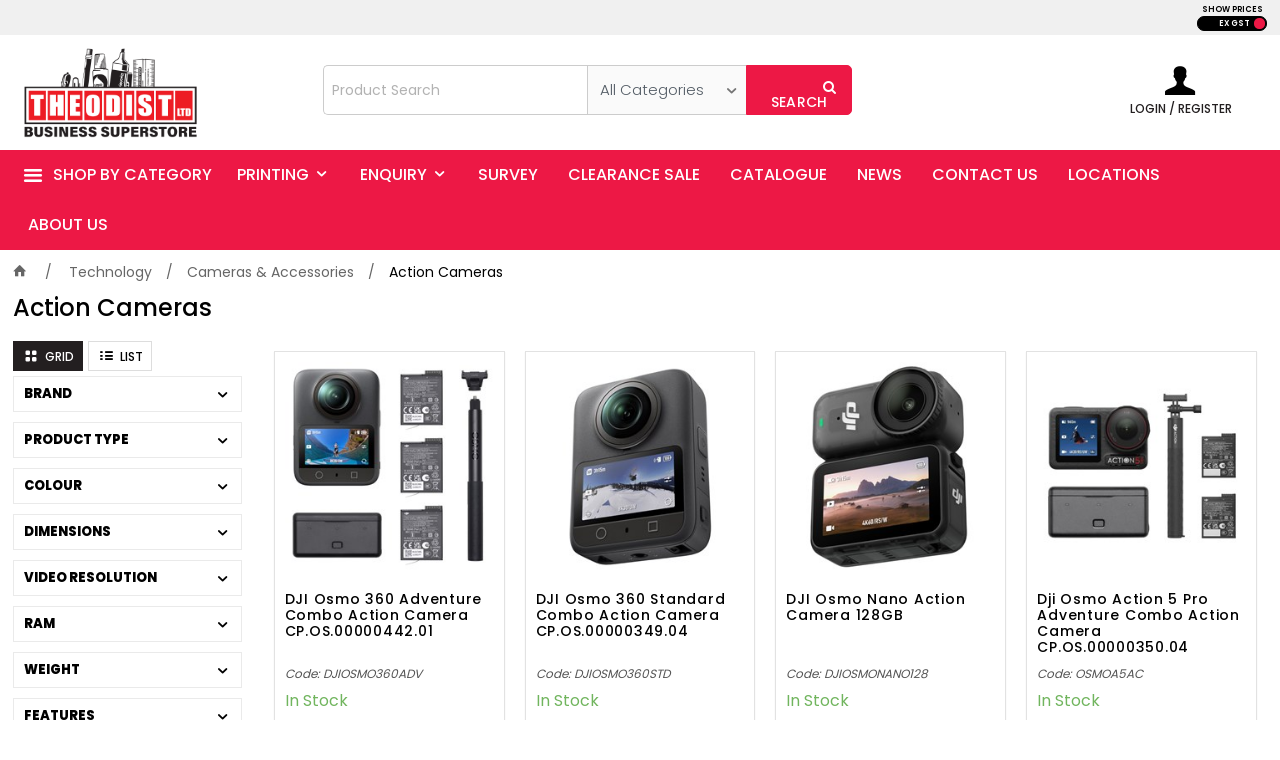

--- FILE ---
content_type: text/html; charset=utf-8
request_url: https://www.theodist.com/technology/cameras-and-accessories/action-cameras
body_size: 67533
content:
<!DOCTYPE HTML>

<html xmlns="http://www.w3.org/1999/xhtml" lang="en" >
<head>
    <script>(function() {
    var deferJs = false;    
    var loadCompleted = false;
    var handlers = [];

    function loaded() {
        loadCompleted = true;
        var count = handlers.length;

        for (var i = 0; i < count; i++) {
            try {
                handlers[i]();
            } catch (error) {
                console.error(error);
            }
        }
    }

    document.addEventListener('DOMContentLoaded', function() {
        loaded();
    });

    function callOrDefer(callback) {
        if (deferJs === true && loadCompleted === false)
        {
            handlers.push(callback);
        }
        else
        {
            callback();
        }
    }

    // Expose
    window._cv_callOrDefer = callOrDefer;
}());
</script>
<title>Action Cameras - Theodist</title>


<link rel="shortcut icon" href="/Themes/BPDTHEME01/theme-client-updates/favicon.ico?v=2023-03-09-A193" />
<link rel="apple-touch-icon" href="/Themes/BPDTHEME01/theme-client-updates/apple-touch-icon.png?v=2023-03-09-A193" />

<!-- Set the viewport width to device width for mobile -->
<meta name="viewport" content="width=device-width, initial-scale=1, maximum-scale=1.0">
<meta name="format-detection" content="telephone=no">

<!-- Sub Template 'THEME_BPDTHEME01_Canonical Link' -->

<link rel="canonical" href="https://www.theodist.com/technology/cameras-and-accessories/action-cameras" />
  


<meta property="og:title" content="Action Cameras" />
<meta property="og:description" content="Action Cameras" />
<meta property="og:url" content="https://www.theodist.com/technology/cameras-and-accessories/action-cameras" />
<meta property="og:image" content="https://www.theodist.com/images/CategoryImages/GPHERO11_2.jpg" />
<meta property="og:image:alt" content="Action Cameras" />


            <link rel="stylesheet" href="/Themes/BPDTHEME01/Min/css/theme-plugins-all.min.css?v=2023-03-09-A851502394" />
<link rel="stylesheet" type="text/css" href="/Themes/BPDTHEME01/theme-client-updates/css/min/theme.min.css?v=1149931894" />
<link rel="stylesheet" type="text/css" href="/Themes/BPDTHEME01/theme-client-updates/css/min/updates.min.css?v=399366092" />
<link rel="stylesheet" type="text/css" href="/Themes/BPDTHEME01/theme-client-updates/css/updates-print.css?v=193" media="Print" />


    <script type="text/javascript" src="/Themes/BPDTHEME01/theme-base/js/jquery/min/jquery.min.js?v=2023-03-09-A851502394"></script>

        <script  type="text/javascript" src="/Themes/BPDTHEME01/Min/js/themeThirdParty.min.js?v=2023-03-09-A851502394"></script>
        <script  type="text/javascript" src="/Themes/BPDTHEME01/Min/js/theme.min.js?v=2023-03-09-A851502394"></script>
        <script  type="text/javascript" src="/Themes/BPDTHEME01/Min/js/themeTwo.min.js?v=2023-03-09-A851502394"></script>

    <script>
        // NOTE: this needs to be defined right now (not deferred) or tag manager init won't happen properly potentially.
        window['dataLayer'] = window['dataLayer'] || [];
    </script>
<!-- Google Tag Manager -->
<script>(function(w,d,s,l,i){w[l]=w[l]||[];w[l].push({'gtm.start':
new Date().getTime(),event:'gtm.js'});var f=d.getElementsByTagName(s)[0],
j=d.createElement(s),dl=l!='dataLayer'?'&l='+l:'';j.async=true;j.src=
'https://www.googletagmanager.com/gtm.js?id='+i+dl;f.parentNode.insertBefore(j,f);
})(window,document,'script','dataLayer','GTM-MWQXKSD');</script>
<!-- End Google Tag Manager --><script  src="/Themes/BPDTHEME01/theme-client-updates/js/min/cv.css.trackerExtensions.min.js?v=818697783"></script>

<script  src="/Themes/BPDTHEME01/theme-client-updates/js/min/general.min.js?v=-1156766861"></script>


        <script  type="text/javascript" src="/Themes/BPDTHEME01/theme-base/js/mobile-menu/menu.min.js?v=2023-03-09-A851502394"></script>




<script>_cv_callOrDefer(function() {
        $.cv = $.cv || {};
        $.cv.css = $.cv.css || {};
        $.cv.css.isBpd = true;
        $.cv.css.isOciExpressCheckout = false;


$.cv.css.lazy.init(false,300,200,false,300,200,false,300,200,300,200);
$.cv.css.currentUser = {emailAddress: 'guestuser7ea933ca-377a-4b69-9cff-b936ccad2325', firstName: '', surname: '', phoneNumber: '', roleName: 'PUBLIC', customerCode: 'WEBSALES', catalogue: ''};

    });</script>


        <script src="https://accounts.google.com/gsi/client" async defer></script>
        <script>
            // IMPORTANT: this needs to be done on the load event but the script for google authentication
            //  must be loaded by the time we call this. Document ready triggers when the dom is ready,
            //  but not all resources (i.e. the script) will have been loaded.
            $(window).on("load", function () {
                google.accounts.id.initialize({
                    callback: function (response) {
                        $.cv.css.user.getCurrentUser({ triggerEvents: false })
                            .done(function (getUserResponse) {
                                function showMessage(message) {
                                    $.cv.util.notify({ 
                                        triggerMessages: true,
                                        clearMessages: true,
                                        message: message,
                                        type: 'error',
                                    });
                                }

                                // Get the email address of the current user.
                                var emailAddress = "";
                                if (getUserResponse.data && getUserResponse.data.length > 0) {
                                    emailAddress = getUserResponse.data[0].EmailAddress;
                                } 

                                var payload = {
                                    provider: 'Google',
                                    response: response
                                };

                               $.cv.css.login(emailAddress, "", {
                                    thirdPartyLoginData: payload, 
                                    isNewUser: false,
                                    isFromCheckoutPage: false
                                }).done(function (msg) {
                                    const data = msg.data;
                                    if ($.inArray(data.result, ['0', '15', '16']) < 0) {
                                        if (data.result === -1) {
                                            $.cv.css.trigger($.cv.css.eventnames.googleRegister, payload);
                                        } else {
                                            showMessage(data.responseMessage);
                                        }
                                    }
                                }).fail(function (msg) {
                                    msg = JSON.parse(msg.responseText);
                                    showMessage(msg.message);
                                }); 
                            });
                    },
                    client_id: '385926974018-g6ojp7ki0via1edd35h1vv4ab5qcpkd8.apps.googleusercontent.com'
                });
            });
        </script>
        <script>
            
            window.fbAsyncInit = function() {
                FB.init({
                    appId: "487860908878549",
                    autoLogAppEvents: true,
                    xfbml: true,
                    version: "v5.0",
                    status: true // <= Do NOT remove. Prevents issues with browser popup blocking.
                });
            };
        </script>
        <script async defer src="https://connect.facebook.net/en_AU/sdk.js"></script>



<link rel="next" href="/technology/cameras-and-accessories/action-cameras?PageProduct=2&PageSizeProduct=12">
		<meta name="Description" content="These Action Cameras are being sold at Theodist showrooms in Port Moresby, Lae and Mount Hagen, Papua New Guinea. Record your indoor and outdoor activities with our compact action cameras!" />
<style>#prodbrowsetable{width:100%;}</style>
<script  src="/Scripts/CSSGenericInclusions.min.js?v=2023-03-09-A851502394"></script>


</head>
<body id="body" class="theme-BPDTHEME01 page-ProductDisplay role-PUBLIC device-Desktop   page-ProductList category-SX1805007">






<!-- Google Tag Manager (noscript) -->
<noscript><iframe src="https://www.googletagmanager.com/ns.html?id=GTM-MWQXKSD"
height="0" width="0" style="display:none;visibility:hidden"></iframe></noscript>
<!-- End Google Tag Manager (noscript) -->            <script>

                _cv_callOrDefer(function() {
                    $.cv.css.tracker.init({"GoogleTagManagerID":"GTM-MWQXKSD","DataLayerName":"dataLayer","OnlyTrackLoggedInUser":false,"TrackLoggedOutUsers":true,"QuestionnaireUrl":"/{0}/Thank-you/","TransReadyEvent":null,"CartContentsReadyEvent":null,"CurrencyCode":"PGK","HidePricing":false,"IsLoggedIn":false,"CartUrl":"/cart","DebugToConsole":true,"UsingZonedRecentlyViewed":true,"ProductPricing":"inc","DetailImpressionUseFromList":false,"DecimalPlaces":4,"ListTypes":{"ProductDetail":"Product Details","ProductCategory":"Product List","SearchResults":"Search Results","RecentlyViewed":"Items Recently Viewed","MostPopular":null,"Campaign":"Campaign - {0}","CrossSell":"CrossSell","UpSell":"UpSell","CartFastOrderEntry":"Cart Fast Order","QuickOrderEntry":"Cart Fast Order","ProductCompare":"Product Compare","UserFavourites":"User Favourites","PriorPurchases":"Prior Purchases","CartLines":"Cart Item"},"DigitalRemarketingPageTypes":{"Default":"other","Home":"home","Category":"category","Product":"product","Cart":"cart","Purchase":"purchase"},"TrackingEnabled":{"EnhancedECommerce":true,"DigitalRemarketing":true,"EnhancedRichSnippet":false,"ProductImpressions":true,"RecentlyViewed":true,"MostPopular":false,"Campaigns":true,"CrossSellUpSell":true,"User":true,"Questionnaire":true,"TransactionProducts":true,"CheckoutOptions":true,"LoginSuccess":true,"LogoutSuccess":true,"ProductClicked":true,"AddToCart":true,"RemoveFromCart":true,"CartUpdated":true,"ApplyPromoCodeSuccess":true,"ApplyPromoCodeFail":true,"RemovePromoCode":true,"OrderTracking":true,"TemplateView":true,"BannerClicked":true,"TrackingCartContentsAllPagesLoad":false},"EventNames":{"LoginSuccess":"login","LogoutSuccess":"logout","Checkout":"checkout","CheckoutOption":"checkoutOption","EnhancedECommerce":"enhancedEcomm","DigitalRemarketing":"remarketing","ProductClicked":"productClick","AddToCart":"addToCart","RemoveFromCart":"removeFromCart","CartUpdated":"cartUpdated","ApplyPromoCodeSuccess":"validPromoCode","ApplyPromoCodeFail":"invalidPromoCode","RemovedPromoCode":"removedPromoCode","OrderTracking":"/TrackOrder/ViewOrder/{0}","TemplateView":"/OrderTemplates/{0}","BannerClicked":"bannerClick"},"PageFlags":{"IsCart":false,"IsCheckout":false,"IsHomePage":false,"IsSearchPage":false,"IsProductPage":false,"IsPrintOrderPage":false,"IsCategoryPage":true,"IsOnlinePaymentOk":false,"IsOrderComplete":false,"IsLoginPage":false,"IsUserFavouritesPage":false,"IsPriorPurchasesPage":false,"IsProductDisplayCampaignPage":false,"IsProductDisplayCampaignProductPage":false,"IsProductDisplayPage":true},"AnalyticsVersion":0}, "Product List");
                });
            </script>
<script>_cv_callOrDefer(function() {$.cv.css.tracker.userDetail.base([{"UserId":38769040,"IsUserLoggedIn":false}]);});</script><script>_cv_callOrDefer(function() {
                     window.products = [{"Description":"DJI Osmo 360 Adventure Combo Action Camera CP.OS.00000442.01","ProductCode":"DJIOSMO360ADV","PriceForOneInc":"K3,225.00","PriceForOneEx":"K2,931.82","PriceForOne":"K2,931.82","CategoryHierarchy":"Technology/Cameras & Accessories/Action Cameras","BrandText":"DJI","Index":0},{"Description":"DJI Osmo 360 Standard Combo Action Camera CP.OS.00000349.04","ProductCode":"DJIOSMO360STD","PriceForOneInc":"K2,480.00","PriceForOneEx":"K2,254.55","PriceForOne":"K2,254.55","CategoryHierarchy":"Technology/Cameras & Accessories/Action Cameras","BrandText":"DJI","Index":1},{"Description":"DJI Osmo Nano Action Camera 128GB","ProductCode":"DJIOSMONANO128","PriceForOneInc":"K2,000.00","PriceForOneEx":"K1,818.18","PriceForOne":"K1,818.18","CategoryHierarchy":"Technology/Cameras & Accessories/Action Cameras","BrandText":"DJI","Index":2},{"Description":"Dji Osmo Action 5 Pro Adventure Combo Action Camera CP.OS.00000350.04","ProductCode":"OSMOA5AC","PriceForOneInc":"K2,520.00","PriceForOneEx":"K2,290.91","PriceForOne":"K2,290.91","CategoryHierarchy":"Technology/Cameras & Accessories/Action Cameras","BrandText":"DJI","Index":3},{"Description":"Dji Osmo Action 5 Pro Standard Combo Camera CP.OS.00000349.04","ProductCode":"OSMOA5SC","PriceForOneInc":"K1,975.00","PriceForOneEx":"K1,795.45","PriceForOne":"K1,795.45","CategoryHierarchy":"Technology/Cameras & Accessories/Action Cameras","BrandText":"DJI","Index":4},{"Description":"DJI Osmo Pocket 3 Camera","ProductCode":"OSMOP3","PriceForOneInc":"K2,600.00","PriceForOneEx":"K2,363.64","PriceForOne":"K2,363.64","CategoryHierarchy":"Technology/Cameras & Accessories/Action Cameras","BrandText":"DJI","Index":5},{"Description":"DJI Osmo Pocket 3 Creator Combo Camera","ProductCode":"OSMOP3CB","PriceForOneInc":"K3,650.00","PriceForOneEx":"K3,318.18","PriceForOne":"K3,318.18","CategoryHierarchy":"Technology/Cameras & Accessories/Action Cameras","BrandText":"DJI","Index":6},{"Description":"GoPro Hero4K Smallest Action Camera GPHERO","ProductCode":"GPHERO","PriceForOneInc":"K1,170.00","PriceForOneEx":"K1,063.64","PriceForOne":"K1,063.64","CategoryHierarchy":"Technology/Cameras & Accessories/Action Cameras","BrandText":"GoPro","Index":7},{"Description":"GoPro Hero 13 5.3K HyperSmooth 6.0 Action Camera Creator Edition Black CHDFB-131-AS","ProductCode":"GPHERO13CE","PriceForOneInc":"K3,270.00","PriceForOneEx":"K2,972.73","PriceForOne":"K2,972.73","CategoryHierarchy":"Technology/Cameras & Accessories/Action Cameras","BrandText":"GoPro","Index":8},{"Description":"Insta360 Ace Pro 2 Dual Battery Bundle Action Camera","ProductCode":"INSTAACEPRO2BAT","PriceForOneInc":"K2,335.00","PriceForOneEx":"K2,122.73","PriceForOne":"K2,122.73","CategoryHierarchy":"Technology/Cameras & Accessories/Action Cameras","BrandText":"INSTA360","Index":9},{"Description":"Insta360 GO3S Action Camera 128GB White","ProductCode":"INSTAGO3SW","PriceForOneInc":"K1,850.00","PriceForOneEx":"K1,681.82","PriceForOne":"K1,681.82","CategoryHierarchy":"Technology/Cameras & Accessories/Action Cameras","BrandText":"INSTA360","Index":10},{"Description":"Insta360 X4 Air 8K Action Camera INSTAONEX4AIR","ProductCode":"INSTAONEX4AIR","PriceForOneInc":"K2,000.00","PriceForOneEx":"K1,818.18","PriceForOne":"K1,818.18","CategoryHierarchy":"Technology/Cameras & Accessories/Action Cameras","BrandText":"INSTA360","Index":11}];
                });</script><script>_cv_callOrDefer(function() {
                         $.cv.css.tracker.productImpressions.base(products, "Product List");
                    });</script><script>_cv_callOrDefer(function() {
                        window.orderDetails = [];
                    });</script><script>_cv_callOrDefer(function() {
                     if ($.cv.util.hasValue(window.products) && $.cv.util.hasValue(window.orderDetails)) {
                         $.cv.css.tracker.pageType.base(products, orderDetails);
                     }
                });</script>







    <form name="formProductDisplay" method="post" action="./action-cameras" id="formProductDisplay">
<div>
<input type="hidden" name="__VIEWSTATE" id="__VIEWSTATE" value="LEi0RED5bImdq7Ucwi54QLfG/3weq4EmmLKF87Bm7j1Jnunswmsz0wtqwoHI8YEjzZ+F5xm2J/6yXfMiNQMO7Sq6kGz+YqjCthUgCCHCwD/qUhxkPYhfkOF8GhjDM7AzJxOqnxDC00DNRfyoAQjcsL+e+FQ76j39OjKzE0rnbLl0+J44UL+H6BAWDYe8NNPaHpYs2o/urgcl05HkhFhGYKThHSFMttK/B1FUWQk7uhUluuDtFXu6CdW4g5cIwv8aiJ9cYyy0jesM4lN7nfdit25ueJK05kYybBwSkzMUarweNqxLJ5r+ca2Z7xDEQG/ZiEUMAj+QpehK9aPzQmusywF2Ue8Q3aRULRR86W0kL07QP5WG3yHghMBv8+/uMM/MP50hxrSCHhCxFewuYptKO7eort1UEmXnHMVPiS2jOkAQCvGXmC/blCXzzcja4xkLEIlUIouETQvEMOtQDQO5HdcYrXA9d8B1QuiqMC95EyZW9sJSMnssoC4qRxPZGdowReB3lgR+mgeBNZsugRUpRWR+qiXL9zuG/GTzHEcI05wI6zcNsDPdqgp6RhdL71aha/oD7u7o6s3342p9vlT3ZNKX1ItOC+VHCj1Mvpumgww6dJ7QngPClAJ4luQnqEQWMvbld475CohHAiUFmXk/NxQvFSPSxQLNbQcBn4Xo6qJbZsjSsjY+LbmQgLmdsF7aGV9a9hFjSfV6YkeoATP42lOesh+LJG/Kd/bmrtOt2sBfQVDtWWh+NJPgYlK+VT81JmOjf34a3LMj70xkCaUJvMYuugXd9c4KeTMtyVXMPt93PqRIPSfThN4/E+3eebVKo6Zc5vInftAHv75gW23ZJUhRQpUTFgvpnx1hTNtyUAY8vxgcvmzKpeTDMjh5r1U59rJeH1qSF7iVPxuD+Rrku8AQGDya567tExzh0c6JQOKHtTCvFdXc5/pyoBOIjA+/hoqAHQY+I9IQdwVn7nNwoYoa2u7iUVM6PNiKn+K5YWPnQHidV5FijslV5px9MHTDD9l0fWUtBOksnnZ/iVOtoYIkCYF5EMRZ6vOlq/45l1it8Ozu56oYuwUB8m+iP6VVA3dBSu06E5bg/Z5kBy/ZIYxrCvEqR9xWFutZguLUz0bGSDQgQepwCNAU2L80RHKTG8UhHVntUi3QmT7gvpShQad5+hcIBSldEXKQaisse4NuXMpHG8mn5ie2+XzEU4aw4YkFy8qAeOPygU0MVjXMtbNvca0+7t1+zUeQlsVSUlb1mkDE9EsYlguEwXKJw3Ze3tGVFXvPSA4FqEDs9opF0/sgxd4sEn4pQmcEfAwFyBYtYmIpD1vaUTq1CRt2N1qJdBEm5X9bXshzLaRAN1ImWxrx/[base64]/jEX6dn9KMjAJ8VT/ooskocV0yf1m96NDx4v2MofC8DJYCC519mYezDBoz6gUOakj9qVDe2xF6/UzuSmc+Oz6os6vhE626uerLBzKOJ4b79eplgG4tzUYB/VlR0uPEQbZ/OInyxNuC7PBjpihh1PrqrgzFKvNP/k4QNHEaYrQkI9cHXhK4/[base64]/51qdPXo5X0RQLI/5ZJKHraJVOqMdjNxb7+WDmTvE3+d7R4BvOufvGdMIf8r3ePnLnyAliV/k8ZZlXMaqJiiQG/[base64]//EzmM5TwhYoIhfack6oEGqynwXRIpZoVVBnMvP2Uyfzhj0zphvuQ2UpVU1WJdTKaGbts/CoYsyo51yg2IkGlARYAxjUPspQJWg+ZNQTWMedRqhHIgKD1wWf9IAaJC5ls50auFVykxhbkzGl0bBzmQVHDVc1eolrVJ3iOtNWZWkFz2R+6Q1phx/Aq6FUol5XSywBIvjM+Hf17hG0ddBATXPe8PtYW7F0fB0gbBs6ETVXWKph+kcQ8OAuoGHtvprwZ59OokyANFuZDU9hLbOdlAkfWhbf+xjzmDOAPz6G377zYfzVaOsrXbp8+FT3DUUly2d68lXmt5QmJAj/3MQbK438j46oxqDcr3T5sI2YYutqQsHvv1di/vp2rfM+9O3krN3fGDJGbBizFNScmHaeEzN36vSBstWBqE8yjO9/LFPM2xXhRZMrFwO3HrZuV1d5EiHIb78pCO2x+OTJVrIWDIrmqfTN4WL9tJwzb4MpYEjXfnPvCsAjwabQYS5n7N4xZzg+16jguU9gGr+XJGnEd1DKeV1IG7MhXLSoA9c7eMyZHYP9wSWhALm0lxbZYEtM31rlIdSB3Sv8T6aqj0b/k3NsSVMZSbTbtENeYxygs+svYCKFUwYL0mRp91U8up3pFQ6lVJIxfrlM/SiHUfXY/eezhwAFYExO7GNMz4k0yGtnatYh9JNhhN/TP0LxYYKval3kMJviVk/8vLK8RY3Pf8XvKmJezJL7k9iO4EbVxKn5ZJ5yMamwrVRShbqPuMC7TveSM+T9/Y7B2JPVuWawn8im+rAnapNOkIJ3tieakDLzJBURTAtrwM7ikVd8WZoxAa6lCNPwouYC9OaIGUdGUjVzZd3wQGuEuI52+4FhRwFCcLUx7/Ew4vAG+UTmLiRSV9EodugU4Uu6AeiHnxUtG4NXoJ2XjlA/[base64]/V6bfpP3ZfOiAXzpMkjaPFP2H92VpalWhj+DKDquAIkDUJu+va+3C/q+zv0IwECfxGEdFDjFW1LGnUp99zoHnjyLXQnyIIQNTp4P7bwkcGrWjM+Ze2PB/rpTFNS80ZgJ+yG4+xraeiJQjz/FTGrmyLO/T6BK3fmtnUc+6NPhfUhVcm2Z3iaiDe/nT/ggMKK67lJJ1BcNicoFkN/0detPNFr04iM4ygQjY9YRUJp1XhFfqQ/fN7mIWIxmotJJ1vMTMyL2ZCaeZAqvXLsiDweXdaDtuBzPuifaf31iygyOhpECw9yQF3B1/t1rfVA1NhtHqJlJDfFL0B0xNsM5VgECrfP0zbCUhVIDJC9bJMe+Pg/vp9F13JcnLGzpJvE6yYV8o7+OfQLvd1L/gA7kTwRGoawKAdcZc+FYhVXe85pNx2Gb2J5ZsYKY0feFyir9mkCkhK4bTajvyMgoAGbTxuzcYHH2WdGXg93+GtVGLXzEHBgGywXVbI0NJvGGDJcRrWjYkIFoVtBvbVEmNLCfBGaXp8V3lH7k9lxiaJQAC9HBCL9puxkdCx0/ag8oxaisdMygE4dgg4AX74bsokb80GjJSkmWjksQaS3A0mLDT33bUO2kxa20BzSWu0hGkJtY/oTD2RdfewJ6nCdmKbUygSgpqF0oQZFJFfO8aRDJEVanNpOy96y/[base64]/Dq2ZdBPh4H9oZpdnvp7QLMWJ/UV78X+E/NMFfOeXCfK2s5OOddrhWI1+lI3j40YBdlJWrcRkmDSQcWy3it6NeOdaJXPDYKUA53OsC4ZTMA3IzsfMWhzE+dklyTPlE6h2s8DdgHCyYZMvMAJKStwG+JZPffxgI0xO7+poJL+cql2oG5A1wDb975t/6TmwW4j0SrwvZuhZRWtli4x6Cq4x8jQXdZSD/cgleycsBXcoKqBDVueHjEa8Xgmo0fEIfnik6Qax2o6VHN++YxPZN/[base64]/N+ukDGMDDa3Ag5ZwsYR/EO/HTnkIl6HYBskt/oYT1AXr0AuA3L5FGYucG7weL0TUe27nECSc6J7gnYJAoIdH4VZtRrf4TW6HYhZNk6aWt4K/elO2bahSiCZL1eiI+TP+/kJM3wR54MRnB8hSO4jQRHQaMcEbonDFCewR37jNLJjohsJtzIXjQsISJS9jV+n3OesB+lQtnP56WMriAQNx4c7A6Lo4Jy1EBXLQbcFdDqh53LHdklBBoGLzQCs5D2SjYI04B4kTM/xvfN4kRLXu0dmHSoe0pFgS0LMjIhH7hjNd4HUVd8o06modMTE+lvAQSoYL1IDIjsSfFTPE5nFtFqOefXAHCbXRF8zlU+yPIU7mrhaON+FkEekoGoQ6kuqHBF+Sgm/yYTybd/W2GGCAkmBmkbYVf2nM/Tm+LUUXPHnKd7nVF1qchxCkdnaPdCuQ9kdw3keWmHx94Zfqb1Wti1LHI4hBWXV5uFAFvw01LoQ9AEiG3GsMiAlJhgk8sc0NPFUvWIUzDB323JvD+2fWVVCErCrZcDvx1JawKEJMO6jFlMQvvs/r3GkQPPUY4/aDlgUlctKA1nd7xyRQ8sGUxDE0cvcioNDz0Poeq/ScdPsfzALHRzmqAPtPRO/Kp9BK/eoYX5xnH973sgx5q+43TjleEEXrq0jwbBtrhyWOr8hgGHYrTPTSOW3lp0NFQQ3HGK+NUA/ckNSoJgLksdQHbftjqiw8Iv0A9qs49S6Dqv5qKAiCEC1/du+JhjcDR0Av7udh6mgaSZ97DF6RzbwDgVbRzwNnZFUSvTJv0mdCzKxbDd+F2NDLXSXVIQOo6lK2SY7Cut1ngGLtqDftgBt970b2i5fDfQ8l3/dbLFm5MqhWX5GeMBeAOii/Ki9drupXuaaN8Xy+QUHbOBTd3I5Y6gwVZuBfBerCyfoG0BCDQ4tlQvQoJoEF25epqw5tzy9zxkOai7ZXoUxwBAvVthMayDrMxEIDrNHPF/AXfHSL4Vj2mOUHSbgJjaweXFYMYnzdJpNq9HOWyVBYv6Wvi0J8HQEmnAsyNwNN5fI0op/CcCxnC8RnG0ke98cU6MoTVIKmjRZBDAxOxZ8UB9nMy/3EEvvHary4lHhEfsgSwgQnxdH7ZWEjtmH7xPITmSjWgXPExOrvMO3Y4mD6d0hYBlzYzYbk6yv0LbdaLMzOR9gXjV/N44M/1QM9vWeIcKGhupakzJXSK1SGujdqPJBgQ6zESMeY69thns5wB118glG/bgbMRfoEogc+tbs2liMXtvl/vKoOC4pmZb7uS6y4tGGh+bP6lQH+hhW6yg7tOxF8l6V2bkHv4mPQq4VvVN2HPXHuCDIiJArihfwsI8ENzruQk0wRDjwDn9oM9jv/gKjjLCXnNXyqZTN1k3obdmhysh+vdlaf/3op87g6Sb6NQr3HYm+QMSt0WjRRvcEariEWikQh3GAMypqZLoixkbPQ1n2VTG68zzvcxFZ9nmQk6xn9YfdDpu5GueTunVwPGzKLMfjF5D5sNJnAC4Wss4dSN+TrkC2s5/hUwJ5Cy8yfbujMbYdq4Px5fqy0XZrFCdKh9R3ImxKzznIgA++ODV0mPlkxERnmE7f7AKksAcO1M91Kwh2dPfExDeDjBD30ZADHY2kItDvRXpAShnOaSkQMVMVd6vbCoxOY7IiPnzajR5rwC/DmDlZptQhBZvHLtrAPu6wFfuPZ912U6IAIvTZhZpy4fHYiZFF0ve/9zYVxJxGMtja1HIjPz0I7lCg4quytCrajnm9DG8HSVr+IhIENEwvn+MZXjTY+No4XMFtTohMoMu7OQ9X5uhHwdmdgimVhrDjs7osKcMovziiE5m+aveOLT7kCio1iOx5lQdVmDfwekGClJOFnkXZJdos/7lBZ9eldxv0IqcQsFUAffyqGYuFA7acYuiZZQMIH6ANd3s+OB5YLoiGQly5R+Fev67TMaOfcZdg5C1f9Y8M6m2hOprKf4GyUavhT4DTgoEGRCjqkT2JYxnTRSR+Yxq4ZCj9DJZdrkJ2TxqBRYvy//V0NgQN+q0YqRTEZLpJnZtptN6zewhb3gN5W5KcK93i/otD44LQJA/F+CNfSoJWHKCxwu6Xys08aPie18Cei2xNzQytsotlhXmI3so988/vH33IwEh8OJy/Jana3Zphl9ylwQ4lK15ucA7X08AhX1/ysOOa/SJZT0qXPe2UMyvLUWpvbZyRFGVP+UD5K1tgI6gyoNpRaQOdbaF4JrzWkA6TdGsfdI2WkHlI94ECU3OKqfkL0EUTDhVvV7ZNXMBJOOkmoR3emNpCG8IFhisCyboGqyUJ/80l/7wflHhUjxfSjfE3pZGmufpeImLzLjOnm0NP9jMwKO5bf38cjLVG6QC0s6Mv1gYSMVuPkyzv6zCIayN3nITsE07k1K/fA1dJZoIJSI9YAp4srqTCmvujhjJQF+68llUaTN5SuHXauB3dQH8w6DZKZVFWEREL+TpkMW5zvQowRJt/9bjuXtn9zka6JtTQjShbb5iCPbotDkyCtE038NyPPiUcacOIRwbbMyCaZihyYd+44qy9F67g9QFUZJVQMhRDWPu7E/+vjcgYcsHrZcl6xgkvChvM8LfUtK6Ol9AxzckCBIuqKLJ23pSLgmggWKjsSNPSFgr4GMH32nKu+idr/k+7BBD5ApJXbiEV63cCrszSPmfkcrPtLXvQ8XB3raxmF+1xNY0fjvPdUrZnOZ0ivSQkXriLHTpz/Gei2FswwwR8h+tCqE7BLLUdYONE2v5sEQObtrcIR1qtjP0Tovx7CVxpTwyxwPHt4TVr+8tqVh+rV1q86J8/[base64]/n7E73/vpM5xFm/Krp64KzhkfbnCBUhIOrCUO96KFVuGdywvAXjtyzqC26a598TTDfi7kGB5+5nOpYzq/HCdG4Kx9uruQyRHKBcd/54IaevOHmtPagu4e5oUYh81x5uJ4AAt4F36i07h96EfWUq+tqGfD2+Na6uB2VPgnPGuVV44aSndR5vxadb6H5t0VZp7Q93Bflxuh9A+R0q4mgR9nPXIo2K4SFGtvbFdOioCOIKCxAEJY2uivjIDHLcLT3+Md/zb8eVRzSQwVDWikAI4dPMCprvNlJrMsmFRoDelxzdrHciuJkk3HfjF4DNhynH4+QIl+Lqc2n+Ae3gFy7WdG8Qz4gMxUdqawYeBw1+WX+FM04yBTk1X2gG8cItUY8D4k4I/o9sCHGziiWqYT1gdw4Y+3cn8Bww4sYHDc80/E6ku6y/yKYPJxmuoVFJTFjaHnnwGOBrLXIaaPw3Kro1vjRutBx1OL8vGuxTiVWQYilpJh1gxEtmPIxFIP8QWi2DISDj0dQa8VjIz5Ku6nICIOjtE+/gwFgfpiYeZ0VREr04V/CJxjAnEUY89YlUpl2Uo4QAbX4U3x56OHE6uT3bTsOc9Nso3g+XN0/wArsO2gp7E71aJeWlSm1v1Hp4hG1he02tfN8/bXm8SVZZtVb/kJrywNYPt/+IUxOvm0aFit0LLeb6TnvwhoH818RLY1WukVTeJHSnXF44zFOKdBDbeFm9bWmGIkxDW+JxPVZQJWYXLWxr2xM6iS5dkaTmxudxhKxOAukZIbVF17l0LyCFyq4zslb9/NDfJrHczpXswYVk60EWxlwYu3kK9dpgBVe5gidfdGfKoFN5tiaYGYiZr62QKqltI6gxpUD/4l/TlXMur1kWufA6/nA5uFDwmnUnUviGMR75CL9rLLqZ4/WhBIoX2D6qhtKTicVLgYe3mYnKvRSUVoQvA868YupdJbhJmhgQYi0VeZO/4la07Wp7aiPrgECXGN5rVZ0TfchLXnFRqEaxsZaj9cDvF2DPq4i1BXLfyuPjJ8eZWeMKKSOFoeDQDeQDEsr/zWvUnn7wKX6EFdqfAjmWZJMGPDBI+YkjaUahrmt+2YkLLEfrlsBQKIDKvhIDAXDnhRAgoGp6r5q6JPdgiHfkg55ifYJHlnjpniBNP+YmgSanpjq/GGiruVs/l7K3v0uyyCEoOJPK57G41/A7wvHhQs1CV8OnvQ8Z8UkofwArLwtxiWN3xmytO8apApkTFdiTufR2NhzNt8BOJXl9V2QFdFqVNH3gc/CYW6Xm36KHEzjnU/a0JO2l1DVcIjXe8656SWW8GlWFbqpnzNxsiKlUzahVysQ5xj2HfOgmgblTzICAbADMGr1PGuA23S886ijvwx4+ME1Avfh3AaXsGLlxChv240jEi8WLNK7wAHEOEv9SJUJbyBOzKthx5m6JkqwXc5nkOLBzcx8grPZhX7WKO3c+6YKcbh02zCkwgRVzpvzG6ZW/xCHvbFx2uvIHsYNFwP8YhJqnRjaGmHA4fiI+dBpv3/Z1cKsbWb6xTse3Tb+x4HD/5LLEDiraR/MkIexWUee/0vNnmh5NxIm8Nju7y2BE1KvoW6PP+/mDIHVMkaqf0/8fhUqIiGSROHRlVhesdQ8qCzN9UOziw8/uZXA+6OSsbma5DgszuNgX2FyoY+h9deO72IbFO/Kheb49OgmXa3e46ni9b9Jk74gULQmT2WWweAs4x6m4Par1LX8d4TTJWUV44moMoQic6Q7NeqILNuGH1Qpko0kNvzAmx4tDbKFsuRSfSiqLNtLC8ZIdP7x/vatk/qFml8YEUBcNlekpN0gT45evKMejTkIGV8PYt0ahDwGW4oFC11Gj5jZzIjKM52Fioh457rXqrpVTxXJqMl3ubcSfurUx/6mWZw59uPgVBRh2xrd5e/[base64]/zCyn0h+4KOe4f48JnkD7bV4XQA8PBiIW20nklhbXLTbL/WKvM/+c3RqQwy8T87fY8mvkFx/jCXk4WcH9f5kH5ZdsZE6fe9GdVTMR6fomoYid6znhyTuTpW1LtoXc3nFGhdGapdkT0EPy+dPD3unRY8ZBCnno5mwA4AfHYn5potttR9tIAw6e/EcZhIcRs8Irie4YHASG7pbHfPUlV0fqOCdtOjX6GcRcgND84EWg1sBqz6wNTDKavWKlSktu0jfkHQJz7sCRLeV3h7mwJOmr1ocBWT6ScowPPUfcVoelFH75p+KSgldagsujighKkoL/HVHI2WnPsWDisp32uQEufPazT5p9InN2qRfYMFxkxGp4111YQ/6CnxVu+rZe86UjL9JSnXbrzIiaW1JiDe/IveHzgLintIoZd9Io+S1x904iIaSdqzExl2CmFUBU3uSdG3/Ag5NYXEtZughNv1VRCM1SsEuUWhFIfDkCfoAF/voRbe+g5NKwg38LNNwRzZl53L0Tr8OTIuv3m/B4RpbiC9jtFOR0FMuwHE9RV1luxcCf2tRMQAKzOKg58pEl/cXPGlpIviBXnqzfKOZQAoMOUAcFq3AQ/nmGcbmQgNHMJUgpehFuFqPNPd0GUxb0EnMXQwuPIaTlHjrmXkregAXAcBSGR3IgnId51IfM/DJjZx09lp8hIXo/PR4tzjF3kNr9ELewZ6rC7uRez9Uj4VDQfkhkkmxjXRcyhYo6c+auX4x7f0OMlMZaCQWgpsrTqgXv3RXmg9YeyKCKvUGNJ/m95hZPqKvkga2qtAjSTk3CKPsYIeHWga14ZkDcLmcNIskqYW8YxJyPnmuWj5p8tA3qhl/idPtnG7wv2zxdBxcqyLLM5bP6aM2j3IBXxG5OClMVqkx5nOkt4sMC9331RadaGgsVSLSjEB1bJtQFs0RT4jtJuTORwsY5VT6fhMBgUQ3JZzZuasMyRAuUU45Ce0F44FEIJ49aDm3v11hiZeu3sGo+M/nBX0QnNRBKQFN7lBTJ+WIBlrAqnN7LgJmFXO9tVKUbW0XoEr5AxM4+22VnfPws71gBhT1F9m+O9ZO1VD8sWd8Z88iIqJ/ZsOaV+VFBxDo8PrEbkMZSJxL8p6jVpPUMHTC0jSjldg8AoPaFjiDd/T+IzMxHXvxgaD4+yfZWrSJwveGst5sneBQxIzGNgaH/Cmt3AKSXgGb4mJGGroaMNYwiaWqwq9dyLkS1Mj08zXMUhdogYSE8XdER8KD3262tvwPQQGa9DDCbTkgdTsuBY4P+paTzyb6AdS0p3KXv3FYY5R/lmn4Yfp8ZJ5wwZBZs7PmSzdBTJ9ZHWzEu/lnVKHaebasAQzmwQEA0//ioZPKLoHDRpThl90BvzI6sS4/0XZ+0bFU9YBcsIQXSW9UfyooFO1RxTMP5KY3RLclJpMQc0n1n+uk5qTuHs9LEHsBFXZ4u0risLI5zYcQ1m5rUyQqtn5MZyb0MVDH8Q2BYyDejq4fMSzoOdHAwYTECU7W+wjDKDQW4CCLBwu+2cz5ndj0KlXW1nTRDXoNpTafd0H0j2NpwIjhmEj8alUdo/dnrzPh6Mj4oHFke5ykxN7kU0LCDv7l+ybCvEIpjvOQCJuQl9eV3BYCLaSwqsEb3vIcwWlY784CYooKa3Wil/juQ6K6bcGC6ZlbwnFUe5GC5ZBta8pkIK77bSXAMzqzCy4La2cMSDmqww+VMxk2fjmUHCOfqYymQOehlZ36nNdfzln0sNJyauYlkmtx9vkckhb8wvSwFtOO+t0oJt32zMnPxQ0tKxToTyZ5+CUzbHH0P7xqbOJG5iFTQZQjY2mIk/uR+i4T21y6Pn3OBc5Wtl0pNLAzP4ub6dFrtzakoAGVCzHDzljda5DIEXQUg3sPwG5HZYjxeyTqWwUoGVgbGFbkPzeDpZa76TdecyWoZfKdbaCPb//T9B/3J/yBU0SEmGSh59CHMa82At/[base64]/1QRAWQL9ENLAkitGFPFRK0jJwtBDqEP4v/2YJrBpbDw45ASJ+wzQmMd/BsO5weerD+ikkNlWOsWAbjXXUnp8c6ZKrZLlCbrrfFJBgpj81lNDJ8VoR+f1e8J7mzdyEn4KwoylI3d9tK21dB4idbkuMNE0cKgAmLrD/JlMqlQCdo9UbtWUsQ4kK2PSH0MsduuOCICw2XEDqFPkXKaQ8igydrSZoeLEZfbcUJm7c3X7oa/SeJaYZDPs7o4aufW2sELJFb7/D8TuvkA+3L4027G/Mw/v8F+2AuJmWDxuF4JFS3vkNkwucRDTM38Uxs0ob4KbAydadkc5PQPvrhcNvkzgd7lejDDiv/3teptumCKQpdfAX89tR7KGU4Yxcel4wbe7FvECQopL/OZgGdQ20vK2ruB7NTyYRkQf/20iSRbfk3xlRHfqAuuDj4rPC/OPNAur/tyr8GwIEaKHVLGJTx3jWRZC4kiMZn8celc+i1TdX5Yj8l+LHR8tfyf0UJOBO0ajnSF/74O9Qx5dbPGBC6meaE1DJ7BXf7DI3HNzt89o/oaQrhV1KgC85Pc3hccaTEvCzFyCdUkG3+vCmTTT2hLl1dgrdg2oiVETWMvr1ywcloChPXqCLX2i0immhb7CVERTDArSdfI6Q0NCRHKA2CAnY63I+e99sfTKT6E0mV/Cpehm/yd1ePFSXG2N7TZhsPu5GyF7goCecqYh7WFBh0N8EAWTfZQSc+C4Jeg0T/7xrB5O/B+c5eTqBXUukDgF0YI3D88wbiom3qPj+YLT5fbkKMNJ8jQfi4cT7rYp18iXN22a6TkpV/I/4xzqRN57T8LUFrHepVpDysd1CtTaLsEuPil/WbkvnnMTwe+A1kl5jq6DQe+5i7oyA7yYzBllSDB6lcH3Y+e6LI7c9TwrD4gYHx6ZHdp3m2H+YTgqdEDAmSChavdO5efPQgPahAJS1j9noOe67Qu2itX34WAc1FNbrM/5R7eUAI87KdkjXSlOGNorHlQGcn/a6Tq0HgFJZZKWQcnqJATTvuYAbOhB1+TcXB9z04Ec8gIGZbsFQBSF7ZcNHyUaJtZMsx7fApyTfq6G2MZ7I3lH9HpIVEsZAPjJOp1kBR29CVQvOqiB8FGR3xcWQfTluwsTnT5n6p3/GxWtofyPzK1WWwyjDsIxfHIRZB5qoMYPVP/nJNWS9zDwoJ2NR5HVG5PtCudY0cfn6nqoOH6ODaxXqJOCS9cbViMau3+XOdgh6CMNLn9PE/GbQWX89CgnbSIqyWlZiyPqzwidv6GqeYIw3nlOzFbGmlg96fPod+oRxrDwtr0ZlK7F5317NJ7nO33Dhuoryn171+ApEgyQbSI4+clZg7Y3Nv4x6MhrVpo3zPqu6pj0Cf2aw+jHjszKyd8aDYiBW5itAVJFqP9ITYN9KktVGtN51pmNpi2TcmtjwzwnbB/uUUWCpKtmY3l0CWw+HAmStJBEOXIxNIIyXwgqU4rUV9DfZ8wTZbYkgWK7oPfnlvynBFeLNCJ77QqWd65I/1aaJktG35P2ViPzCuG8iIxVgTfJ+/gDlutGVm65VGAZQekTyS/UemPu17FwyHWKartqQg4amQmb6MAzq8esG91hPWXMoq70GfcwXQh1AUE1a5LNSwNxeAOPrK6Uul+gRL39thzdHUTlbmKnU5IeDVkfs3zX/qwnTpzDFOUgpivXiTrWClFai6uH6RygEGZljoDwKyza696uYkIelPUVQ+7CMPjNA1Zf0GgMKYEm9kCeLFrRceVSyKw4uRXLdCpyZsCd8VLRVetDaB8Wv8VWPb8N1YUGGxbq4CM7BqNFX835GwnN5BE248OGRcFBLXiWBejlov/NElg10i7RN1pF2/KV93m+J04YbR3xuz5+hCGzw/4R+kgP6ppgtg/W3e5/[base64]/9cObWVbrcPKADkaXYhcsW3Rxw1Ag0y1Qfl+nzNzuJFaOxNRM2dUTQ/8sZ1c7DWJyBtzWVK/l6wy+BH7WjSYPHRmE7pWArEM7D2ngRtWCOk4gG0+1xsM4duLTeXE0oz9T6miueWugwexePV9RAoVurTbGQ13gNiIMSzarjuov7DMExkad4rOkUyZCt3iuZGjmtPfKhPXfTriLnj3X2Ghxtn+CiNfzUmhYpsxDChiXYQDsPYEvWWJ95+3rudTMXZLvlX2yFy7/cqpfJqJIyYka5DdIc9DmHWRPJgMaCay+awG0hw0SNsaPgaqddrRYRL1ccL3U1TQcwGuArIvLs1M1tD4g2GGlTSbT+jPpuL8cAyX0C/5lQQMP7+mDRsvtuAVpqHEjJBMkyIU6vYSLOomndEXPAA+kbdstOKANFWHFxkKvjnBfoM/wEFCi2Fz/Y8P4x+kivAmbCxTRt9shkzUf65UpUs4moEuUAsc5tnLn6zCAA18B8CxWyV7/tmyDuKxi3HO0MQ5T8+BZImTd0nj5a38jtyp/KxGUDPMOJa9OgEs3qIIEOtHD54hIWZhm/uowZExOFIMASZi7jOVBoRlhZ/[base64]/ORAVy49v82aPbEylxMTx3lislibkHiZy/jGEKf+GiimV770WySaoTfYbJPVB3dUTiMiWIGyEX2LUjDWNvhD8ahGu+7angY3Mbqo7AsIJlVibtxjJnHrFU4LDIbmh4Ui1nvEX1WKexZ3RyNymN2gHPBzvmBOINoEGTJbclVRJMAHJKfF5MRyZm4XE9OKwsQ1FlLQ4A8ErLxzS0zGcKToKu3dKcYOcX1/6QrZzC+21BDWL9qZ3S0vfxhpMKFELcV0esYRKPuu4y110v+tAwGyi15PePmuZbGC7L0smeuyCNktDlWia9Zwb5Fl0il+dsTfBV0NDj95d24uIUnYlUmUww5cnrTkmYvCEm+gQ6bge6d+e3kEvAQwwcla9WKVAjFAdCSCRq1E20POtZRRLG7+4wL2eCJY/[base64]/ANBFsXrozgH1c35OIl8+cc1g2A8sHX4Y3n+PKR8RO7UOK4UUF+9VfQZMLTBcN9gGDB+pN28l+N1jYAVWdKhtqj7rPYP1xveVEl8h2djxMzIKIZzjh1RVk5c9TZpdHzUCGvJUWQ4CStb0gMB9E+wv7lRqpBXj6NiSwMS3N/8f9QDopkbA8spF/bBMVYj0Ycz/OqqN3ilrepX2fHlP/9VBJbLKN4uXpDGD2ZvTTw1yWnT59RQjKWqY45S+LPfms02CkwSwf5uAnQb41+beiA40FXVD829nlZEsDGBKq/nKkJE1YMNY/VLW8mew8kj2TWxNjvmBhxMk3C3Dgyko/SkqETy2lDq1QYdq5sbYywVuTmLJ/xFaIKEPWQ9jTbPpfupbA2offALT841TS5c1jlM9/[base64]/UZRv/DA8xYFaxM9sPbd2AehJOQMySp1qUEWNU4EHIlHttuBuXP/m1vm6I/0ae5dADi1bg6R09MCGJ2kcaoTR64mKD9DNfRP7BKNL7CNz4CHjwqFFigfbs5/RoDK0Q2MBCxAAKgD6ZzcU6ig0hrER2E7SLQJCFvDgTsAPOUCgKzI5TEA3JvmmbjgZNA+jh2HxTf5I5QlMbkakmbshR1TQnWFn7+NRM6R6e6AenlznWhSQ28MMJzokCRNPGciZFJHXZrLZT2ZieVM/MzHolMnkuEdkseInF9/yNWrmCBnNpO8v6+oTijCz3vEToJIJnReRTL9xRMgNhngGmqdDVYbayxMju3WXQOgKdEwyf8D4I6FC8lP6a5aCQ0CHBeSOB+IoB/PF4LvannyAusWbAVwL4N2oNSd8WH/ttCh82iSCaCDDkK3F6J6i9FiysQd+HGXc7kVsjFkXLuNP0J4NH64SujeQvWlrX5Z5FCHSyyvBbffcEVtHZZoZfyWKGFIK7aSbu1ULNRdE8a/L+D7i5CwHxG4gNxEqmIH0RyZaI6Spr2hsJ7QnAKLGyjlBPnVYhLG4nzMtdRM8XnaQiRwAesZSiHSIbBrALcwvCd2ITjeMp3fIMsJfKgIkPCUDi4DucZxtnGY0AIThgyWZNSANCQvIfDOUEkcDWThxpyNyoW4eMRvsCDo2W316eUtBVX8CUNTZU/wDM7yR74ftj2xORtnykiCmay7PS/uCBdQX6LZWLQizf1I9fPNUEIsxC9Lp+QhIteuCIN+5Sg2lJr7b0Enmx4cBsJulM1eKXmm1Bdf0moXX/HRdU26Wh0uzjA4HicbrYFl5X3jOmvSOKdo4Jdq6EEISgDAvkaoAta0FcILj8vBHVv6wqmD0q+6yxEK9xUkXUdt9NNZ1bfJIf4yekRR2FYjHvbaXv3EnW1G/O2VnslLh0LZ9u43tOSdsYd0yaDYCKfB04j21hEAxiOmmNIX4gIh+M2leKOjnIgI8vEw19SkatbkFmfme2CKit/h66SQ/AQ5HL3h4Zz9VvrfCt/NwUy7s+JfrkM4jgbauLcQ/OCig+fzlDZA+GlkN0+xQFECVM4tVvUFFhhn+sFOQJCgKbUr7+H/xB0HL5QbYtwXpnWBSR5HB5hSaD7P9ULAXm6uwEs6qT15xgGctgZ9Fxq+x8oStWExKugssYxmIQw97TXItOOQ1jlaCtIxxYK2HvyaXOKw/WJ8dNGUIMG/kD+sHWkrIe6C2LP5Z74TYh50tcTZXGnn5Zm4X2iNTBFZIFpRKrqRywPnY23kV+6zTHdTCoJUVVXkF2j7TNBgyVMqCssT/KuVRvepBzN/kNXBuKQFDajGVV77AtvG3bS5E5u2EH9DhYZSDob53qMTA1sSbCamh30F3Aifkpxf4cIwARby5pC4vYt/xi58O0oLWw4FCiKvQ/AonzGQg9z1fNz/nd3LZ0jtTaTnzctoRoJ669scrCw2nvTeHv8Ag8uCZ3mT75d5uKINQPKo+xgT/Zk7cOXKSaaeDNiaSxTBUCbS0ciiEYTACUU698TrRtvBj91/RuVOWw7j8uhkv/nA9/biSCK1I6PRk2eZXVCg/GNZu5IqOJe8yhUvAWqew891M4c6uj8m2OVQcQYa/b/[base64]/oNSDgFrb4BlRSgSd+hrwWm+B+eF7qobjv/dP20NSWZPhFtwUtvuj9YJIcBqBGmR4g5C2xfQ1kS1/PH6eqny2js+cpj6a6+escqcU6EMUugII+Sg5wavsdxQDKG726Em3nNfoMqJgwQXmsBMEVweEJClg1jr4QwGWvHudSkQJmg7dTv81VY6PFk7Q9F3dttYcYVXe7ZlrnEO3iOyQJ++8ffOjmdQ06V2hvNXvMcFxgHj07Fc8y6IAP532CDeXSr+2ni+b/83gXt7uoc1kTa86GQVExY30tkoiEBqbyq56TGoAbZKQJFI4fv+EqiTQuDyGizJgYg1yOzpfyC8b8HK3VZF4ZnT97mRTrl2G26nm7Z/kJf2qdIJksRBXHAxbLHBTCbOmr6M3f6GcuqgwOiGICOUg+dUxIOhObA8fMYpKYKtR7Z8Ne1/4PoVll64XqEtNRwBd/LOH6uEgFpoginVFgYgNu7coB6fmQv/8+pwWYbvs9O+wd3VTrbqBcVtdTqdUDDWtaeRSlayfUDqXr2EdoG/[base64]/1Fwe72FUg8le0ku3OXsbh/BpLtCiQsv93Y/9cH5KbfLFDkeNmsxoWd5AjXzvDuHkBdhrrF40oTDD6jtzGlTGot31PIrfnx/VVGBKXrQour+Ubt5rIiUxw6xIvCxH8OLXOSZydyEWnOB06s/5/hOiCd5tiu9qbkoCvFpFCFKjVlisZg294nVeboqZZ6xBxA7XY6pBCF1fnmNdFficj2cRJV+Qjjhq9IZKlYdJ4g/KM4UfyFJ5YYU62J8ZJ4zjt/lnucGH967+B2tsmn50fFdurbkLGqEcOEjc3tSogl9vxtqGFkGCynuGSd/[base64]/woc0tARxIQvMqQIWAFC3jzf2L8bvoFnH47NzwGtnmdTIEsFHG6qP5T+GZL3oQo9nYByh685pbS4cltREiKhbBFjr3LC1aUT7X/8H5m7/omefTh9J1t0/u18zVBeBISk3kM14rxz5jNWAQLruod8oQ0GlYXr5QdGnbAYgd1xMCYCKo83PWSFAc6T2a0s94xq0aYi8HK/Y7zttsRY2fk4UhQymhNAJOksLEg1IvB84o4O6yu1IgqxfeUmpgGvzcOV/kgvVkFf1GoUfyqHVdIWDkKoGMN6YTb4oooQexOjpe8xJMNJil1NCiebh5K+pKV3DseVnJ9mf0lY+KbJz7I/j1TTpw8E0ASXI+umu/Q2c5fqMeFjw/t0YincWfCmDDB6hNqvfnfXyJVuSSf2jtxT+IgzXvW083yzMnBOnt2A/q5sNVHGDnMWBNIje0U+uLUiLq47opCT59JmROJ/9snaVMYSli/ynGPdmBwkj9WtXphz/XTWb8xw6pjzFQhF65leiZJANQ1j0SU9k5gAZtHA7jgmERhrkiZUmNXjSZqDvgVMV3F6JTNj1V75fHKdLF+Q+3b0eq3jYyP2+yyyUrEFVnW0etf90sbRk3wgVWxIZVD/lrnyhCHLqGTWjMLoQPEy+pemlS2cwsq3mOn1PjSmZ+lVnVbjbnBoeAZMcC5LznXvkgtFCegR904XFY/[base64]/q105h7R02+WGkTG3IqaTjEWHXY8UBLttBdwUJqwRgk5Si6KNO5BNc6818h16KjwMChreY6dKkg/SIY++oPkl6Nk5rtCW+IR++4+5dZq6l2tb6l21FbU0dwb99ORLXloP3B8/0r0HrNu3EG+3gLcJK4n3DKM7oUkqKLbapcyobUgGyJUCPPXJoxQi0BqjAYpUioWTUMMu/E0UYdlxQOdjqrIkwtHI4mCAMGOztQJY1iazw5FqvT0ZcMziiYJWg7Cynp4eEgCi9CTkomBn7XkXDE/PrG8XdeU235CAvqDP5hl0G3rsJiGmk5FDjG0+azBt9us9OMUbl7HtAw/9YPCihk2+xBSEy5DQj0tE9aCDtwkrdOK/HWN+eB73Gtc4HEvCRb/fGdLzmcAug/zQ==" />
</div>

<div>

	<input type="hidden" name="__VIEWSTATEGENERATOR" id="__VIEWSTATEGENERATOR" value="AF79EA6A" />
</div>
    <div id="generic-overlay-message" style="display: none;"><header class="modal-header"></header><section class="modal-content"><label class="message-body"></label></section><footer class="modal-footer"><button type="button" class="btn cv-confirm  push-right" onclick="javascript: $.fancybox.close(true); return false;">Close</button></footer></div>












<!-- CV ZONE LAYOUT & GRID -->
<div id="cv-zone-layout" class="grid">
        <!-- ZONE TOP-BAR -->
        <div id="cv-zone-topbar">
            <section class="cv-header-topbar">
                <div class="container">
                    



    <div class="widget-tax-toggle   push-right" id="widget-tax-toggle-cfa0ff48-3eaf-43da-b643-2c1b94736eb1" data-role="taxtoggle" data-is-inc-tax="false">
        <div class="widget-toggle" data-view="true">
            <label class="form-label">SHOW PRICES</label>
            <div class="toggle" data-bind="toggleOnClass: { state-active: isIncTax }, toggleOffClass: { state-inactive: isIncTax }, click: toggleClick">
                <a href="javascript:$.noop()" class="off">EX GST</a>
                <a href="javascript:$.noop()" class="on">INC GST</a>
            </div>
        </div>
    </div>

                </div>
            </section>
        </div>
            <!-- ZONE HEADER -->
        <div id="cv-zone-header">
            <div class="container">
                <div class="grid-row">
                        <div class="col-1-3 header-col-1">
    <a href="/" class="widget-logo   main-logo"><img src="/Images/Logo/theodist-business-superstore.png" alt="Theodist Logo" /></a>
</div>
                                            <div class="col-1-3 header-col-2">





<div id="widget-product-search-with-category-f3db35f5-3317-4737-89ff-3257f74aae4b" class="widget-product-search-with-category   no-print">        <div id="search-container" data-role="productsearch"
             data-search-query-string-key="ProductSearch" data-search-page-url="/search"
             data-search-on-change="false"
             data-retain-current-search="true"
             data-use-search-and-product-suggestions="true"
             data-search-suggestions="true"
             data-product-suggestions="true"
             data-use-suggestions="true" data-allow-empty-search="false"
             data-bind-auto-complete="true"
             data-search-page-url-prior-purchase="/prior-purchases"
             data-prior-purchase-search-ticked="false"
             data-search-page-url-user-favourites="/my-favourites"
             data-user-favourites-search-ticked="false"
             data-search-suggestions-heading-template-id="SearchSuggestionHeadingTemplate-widget-product-search-with-category-f3db35f5-3317-4737-89ff-3257f74aae4b"
             data-product-suggestions-heading-template-id="ProductSuggestionHeadingTemplate-widget-product-search-with-category-f3db35f5-3317-4737-89ff-3257f74aae4b"
             data-include-headings-as-data-items="false"
             data-widget-initialised="$.cv.css.productSearchEvents.productSearchInitialised"
             data-static-content-search-mode="Disabled"
             data-category-filter=""
             data-category-filters='[{ text: "All Categories", value: "" },{ text: "Office Products", value: "SX07" },{ text: "Technology", value: "SX18" },{ text: "Power Solutions", value: "SX4" },{ text: "Paper & Paper Products", value: "SX10" },{ text: "Ink & Toner", value: "SX06" },{ text: "Furniture", value: "SX04" },{ text: "Packaging & Mailing", value: "SX09" },{ text: "School Supplies", value: "SX14" },{ text: "Art & Craft Supplies", value: "SX01" },{ text: "Cleaning & Hygiene Supplies", value: "SX03" },{ text: "Tools & Hardware", value: "SX19" },{ text: "Safety & First Aid", value: "SX13" },{ text: "Café & Catering Supplies", value: "SX02" },{ text: "Party Supplies", value: "SX11" },{ text: "Survey & Drafting", value: "SX17" },{ text: "Gift Cards", value: "SX05" },{ text: "Toys", value: "SX20" },{ text: "Sports & Supporter", value: "SX15" },{ text: "Printing Supplies", value: "SX5" },{ text: "By Brands", value: "SX2" },{ text: "Promotional", value: "SX12" },{ text: "Back to School Promo", value: "SX6" }]'
             data-show-preview="false"
             data-number-of-products-to-display="0"
             data-excluded-categories=""
             data-exclude-products-in-excluded-categories="false"
             data-excluded-products=""
             data-show-levels="0"
             data-do-global-search="false"
             data-popup-id=""
             data-limit-product-and-static-content-result="false"
             data-product-search-result-limit="0"
             data-enable-retain-product-search-term-with-preview="false"
             data-enable-search-product-on-initial-load-with-preview="false"
             data-static-content-search-result-limit="0"
             data-enable-preview-default-template-display="false"
             data-preview-default-template-delay="400"
             data-preview-template-popup-id="search-preview-default-template-widget-product-search-with-category-f3db35f5-3317-4737-89ff-3257f74aae4b">
            <div class='product-search-container' data-view="true" data-bind="addIsProcessingClass: isGettingSuggestions">
                <div class="search-area">
                    <input id="product-search-autocomplete-28c13e09-403e-4af2-9c74-e42380d452f9"
                           data-widget-id="search-container" type="search" inputmode="search" class="form-search"
                           placeholder="Product Search" data-role="autocomplete"
                           data-template="ProductSearchTemplate-widget-product-search-with-category-f3db35f5-3317-4737-89ff-3257f74aae4b" data-text-field="SearchKey"
                           data-value-update="keyup" data-delay="400"
                           data-bind="source: suggestionsDataSource, value: searchText, events: {keypress: searchInputKeyUp, dataBound: searchInputBound, filtering: searchFiltering}"
                           data-select="$.cv.css.productSearchEvents.autoCompleteSelected"/>
                
                </div>

                        <div class="category-area" data-bind="addIsProcessingClass: isSearching">
                            <select class="form-select cv-dropdown" data-role="dropdownlist"
                                    id="product-search-dropdown-4b3fb71b-dcb4-4e96-a9d9-099a0e9bf71c"
                                    data-bind="source: categoryFilters, value: categoryFilter" data-text-field="text"
                                    data-value-field="value"></select>
                        </div>
                    <div class="search-button">
                        <button onclick="return false;" type="button" class="btn cv-search ico-right"
                                data-bind="click: search, addIsProcessingClass: isSearching" >
                            <span class=with-text>Search</span>
                        </button>
                    </div>
                                
            </div>
        </div>
            <script id="ProductSearchTemplate-widget-product-search-with-category-f3db35f5-3317-4737-89ff-3257f74aae4b" type="text/x-kendo-template">
                # switch (SuggestionType) {
                case "SearchItem": #
                <span class="search-item"> #: SearchKey #</span>
                # break;
                case "RelatedPages": #
                <div class="product-search-suggestions-title product-heading">Related Pages</div>
                # break;
                case "PageItem": #
                <div class="search-item-with-image" data-bind="click: viewPageItem">
                    <div class="page-info">
                        <span class="widget-pagelist-title page-item">#: Description #</span>
                    </div>
                </div>
                # break;
                case "ViewMoreRelatedPages": #
                <div class="container">
                    <input type="button" class="view-more-related-pages btn secondary" value="View More Pages" data-bind="click: viewMorePages" />
                </div>
                # break;
                case "RelatedProducts": #
                <div class="product-search-suggestions-title product-heading">Related Products</div>
                # break;
                case "ProductItem": #
                    <div class="search-item-with-image">
                        <div class="image">
                            # if ($.cv.util.isNullOrWhitespace(Picture1) || Picture1 === "controls/bit.gif" || $.cv.util.isNullOrWhitespace(Picture1ThumbnailImagePath)) { #
                            <img class="product-img" src="/Themes/BPDTHEME01/theme-client-updates/img/placeholder/product-image.png" alt="" />
                            # } else if (Picture1IsFromProductMedia) { #
                            <img class="product-img" src="#= Picture1 #" alt="#= Description #" />
                            # } else { #
                            <img class="product-img" src="#= Picture1ThumbnailImagePath + Picture1 #" alt="#= Description #" />
                            # } #
                        </div>
                        <div class="product-info">
                            <span class="widget-productlist-title product-item">#: SearchKey #</span>
                                <span class="widget-productlist-code">
                                        (#= SearchTermValue #)
                                </span>
                        </div>
                    </div>
                # break;
                case "ViewMoreRelatedProducts": #
                <div class="container">
                    <input type="button" class="view-more-related-products btn secondary" value="View More Products" data-bind="click: viewMoreProducts" />
                </div>
                # break;
                default: #
                #: SearchKey #
                # break;
                } #
            </script>
            <script id="SearchSuggestionHeadingTemplate-widget-product-search-with-category-f3db35f5-3317-4737-89ff-3257f74aae4b" type="text/x-kendo-template">
                <div class="search-heading">Search Suggestions</div>
            </script>
            <script id="ProductSuggestionHeadingTemplate-widget-product-search-with-category-f3db35f5-3317-4737-89ff-3257f74aae4b" type="text/x-kendo-template">
                    <div class="product-heading">Product Suggestions</div>

            </script>
</div></div>
                                            <div class="col-1-3 header-col-3">





<script>_cv_callOrDefer(function() {
         $.cv.css.messageTypes = { error: 'error', warning: 'warning', info: 'info', success: 'success' };
    });</script>

    <div class="widget-login-logout-modal widget-login   push-right no-print"
         data-role="login"
         data-trigger-messages="true"
         data-clear-password-on-mismatch="true"
         data-use-cookie="true"
         data-text-password-change-required="You are required to change your password"
         data-text-password-changed="Password changed"
         data-text-enter-password="Please enter a password"
         data-account-select-page-url="account-select"
         data-cart-page-url="cart"
         data-login-popup-id="modal-login-register-acc7d3b3-1a72-405f-bb20-edf42aa5a4e6"
         data-field-selector="input[name=&quot;username&quot;]"
         data-sap-migration-enabled="false"
         data-override-redirect-url="/technology/cameras-and-accessories/action-cameras">

        <div data-view="true">
            <a href="javascript:void(0);" data-bind="click: showLoginModal">
                <span class="icon icon cv-ico-general-user"></span>
                <span class="ico-only-text">Login / Register</span>
            </a>

                <div id="modal-login-register-acc7d3b3-1a72-405f-bb20-edf42aa5a4e6" style="display: none;">
                    <header class="modal-header">
                        <span class="cv-ico-general-login ico-heading">Login / Register</span>
                    </header>
                    <section class="modal-content login-alt login-social">
                        <div class="grid-row spacing-bottom">
                            <div class="grid-row">
                                


    <div class="col-1-2 social-logins" data-bind="invisible: changingPassword">
        <section class="box-content">
            <h5>Login with a social network</h5>

                <div class="cv-google-signin-button-for-init ">
                </div> 
                <script>
                    // IMPORTANT: this needs to be done on the load event but the script for google authentication
                    //  must be loaded by the time we call this. Document ready triggers when the dom is ready,
                    //  but not all resources (i.e. the script) will have been loaded.
                    $(window).on("load", function () {
                        var buttons = document.getElementsByClassName('cv-google-signin-button-for-init');
                        for (var i = 0; i < buttons.length; i++) {
                            google.accounts.id.renderButton(buttons[i], {
                                type: 'standard',
                                theme: 'outline',
                                size: 'large',
                                shape: 'rectangular',
                                logo_alignment: 'left'
                            });
                        }
                    });
                </script>

                <button type="button" class="btn large social-button facebook-login" data-bind="click: facebookLoginClick, addIsProcessingClass: isProcessingFacebook"></button>
                <div class="grid-row" data-bind="visible: thirdPartyLoginRegistrationEmailAddressRequired">
                    <div class="col col-1-1">
                        <label for="thirdpartyloginemail" class="form-label required">Registration Email Address</label>
                        <input id="thirdpartyloginemail" class="form-email" type="text" placeholder="Registration Email Address" data-value-update="keyup change" data-bind="value: thirdPartyLoginRegistrationEmailAddress" />
                        <div class="alert-box info inline-alert">There is no valid email address linked to your account entered. You will need to provide a valid email address to be able to continue with your account.</div>
                    </div>
                </div>
            
        </section>
        <div class="or-separator vertical">
            <span>OR</span>
        </div>
    </div>

                                <div class="col-1-2 site-login">
                                    <section class="box-content">
                                        <h5>Login with email</h5>
                                        <div class="col-1-1" data-bind="invisible: changingPassword">
                                            <label for="userid-acc7d3b3-1a72-405f-bb20-edf42aa5a4e6" class="form-label required">Username / Email</label>
                                            <input id="userid-acc7d3b3-1a72-405f-bb20-edf42aa5a4e6" type="text" class="form-text"
                                                   data-bind="value: userId, paste: true, events: { keyup: onUsernameEventKeyUp }"
                                                   data-value-update="keyup change"
                                                   placeholder=""
                                                   name="username"
                                                   autofocus />
                                        </div>

                                        <div data-bind="visible: showPasswordSection">
                                            <div class="grid-row" data-bind="invisible: changingPassword">
                                                <div class="col-1-1">
                                                    <label for="password-acc7d3b3-1a72-405f-bb20-edf42aa5a4e6" class="form-label required">Password</label>
                                                        <a href="/forgot-password" class="cv-ico-general-lock password-reset-link" tabindex="-1">Forgot Your Password?</a>
                                                    <input id="password-acc7d3b3-1a72-405f-bb20-edf42aa5a4e6" type="password" class="form-password"
                                                           data-bind="value: password, events:{ keydown: inputEventKeyUp }, enabled: enablePassword"
                                                           data-value-update="keyup change input"
                                                           placeholder="Your Password"
                                                           name="current-password" />
                                                </div>
                                                <div class="inline-alert" data-bind="visible: hasInlineAlertMessage, source: inlineAlertMessage" data-template="message-template"></div>
                                            </div>
                                        </div>

                                        <div class="grid-row" data-bind="visible: changingPassword">
                                            <div class="col col-1-1">
                                                <div>
                                                    <label for="newpassword-acc7d3b3-1a72-405f-bb20-edf42aa5a4e6" class="form-label required">New Password</label>
                                                    <input id="newpassword-acc7d3b3-1a72-405f-bb20-edf42aa5a4e6" class="form-password" type="password" placeholder="New Password" data-value-update="keyup change" data-bind="value: changePassword1, events:{ keydown: changePasswordKeyUp }"/>
                                                </div>
                                                <div>
                                                    <label for="confirmpassword-acc7d3b3-1a72-405f-bb20-edf42aa5a4e6" class="form-label required">Confirm Password</label>
                                                    <input id="confirmpassword-acc7d3b3-1a72-405f-bb20-edf42aa5a4e6" class="form-password" type="password" placeholder="Confirm Password" data-value-update="keyup change" data-bind="value: changePassword2, events:{ keydown: changePasswordKeyUp }"/>
                                                </div>
                                            </div>
                                        </div>
                                        <div class="grid-row" data-bind="visible: notifyEmailRequired">
                                            <div class="col col-1-1">
                                                <label for="notifyemail-acc7d3b3-1a72-405f-bb20-edf42aa5a4e6" class="form-label required">Notification Email Address</label>
                                                <input id="notifyemail-acc7d3b3-1a72-405f-bb20-edf42aa5a4e6" class="form-email" type="text" placeholder="Notification Email Address" data-value-update="keyup change" data-bind="value: notifyEmailAddress, events:{ keydown: changePasswordKeyUp }"/>
                                            </div>
                                        </div>
                                        <div class="grid-row" data-bind="visible: changingPasswordOrNotifyEmailRequired">
                                            <div class="inline-alert" data-bind="visible: hasInlineAlertMessage, source: inlineAlertMessage" data-template="message-template"></div>
                                        </div>

                                            <div class="grid-row" data-bind="invisible: changingPassword">
                                                <div class="col-1-1">
                                                    <fieldset class="form-fieldset">
                                                        <input id="remember-email" class="form-checkbox" type="checkbox" data-bind="checked: rememberMe, events:{keydown: inputEventKeyUp}">
                                                        <span class="form-span">Remember email</span>
                                                    </fieldset>
                                                </div>
                                            </div>
                                        <div data-bind="visible: showPasswordSection">
                                                <div class="grid-row" data-bind="invisible: changingPassword">
                                                    <div class="col-1-1">
                                                        <fieldset class="form-fieldset">
                                                            <input id="keep-me-logged-in" class="form-checkbox" type="checkbox" data-bind="checked: keepMeLoggedIn, events:{keydown: inputEventKeyUp}"/>
                                                            <span class="form-span">Keep Me Logged In</span>
                                                        </fieldset>
                                                    </div>
                                                </div>
                                        </div>

                                        <div class="grid-row spacing-top">
                                            
                                            <span data-bind="visible: showCustomLoginSection">
                                                <button onclick="return false;" class="btn primary cv-ico-general-login" data-bind="click: login, addIsProcessingClass: isProcessing, disabled: isProcessing">Continue with Email</button>
                                            </span>
                                            <span data-bind="visible: showPasswordSection">
                                                <button onclick="return false;" class="btn primary cv-ico-general-login" data-bind="click: login, invisible: changingPassword, addIsProcessingClass: isProcessing, disabled: isProcessing">Login</button>
                                            </span>
                                            <button type="button" class="btn cv-confirm change-password cv-ico-general-cycle" data-bind="click: changePassword, visible: changingPassword, addIsProcessingClass: isProcessing, disabled: isProcessing">Change Password</button>
                                        </div>
                                        <div class="grid-row spacing-top-xsmall" data-bind="invisible: showPasswordSection">
                                            <div class="inline-alert" data-bind="visible: hasInlineAlertMessage, source: inlineAlertMessage" data-template="message-template"></div>
                                        </div>
                                    </section>
                                </div>
                                    <div class="grey-box" data-bind="invisible: changingPassword">
                                        
<div class="container">
    
<div class="widget-html-snippet  ">
    <h4 class="cv-ico-general-user-add ico-heading">Want to order online?<br /></h4><p>Simply follow the links below to sign up!</p><p>If you're <strong>not</strong> a corporate customer, you just need web access: &nbsp;<a class="btn primary ghost cv-ico-general-user" style="width: 100%;" href="/register">Register Now</a> </p>
<!--<p>If you <strong>are</strong> a corporate customer, and you would like to register for an online account: &nbsp;<a class="btn primary ghost cv-ico-general-user" style="width: 100%;" href="/b2b-online">Business Registration</a> </p>-->
</div>

</div>
                                    </div>
                            </div>
                        </div>
                    </section>
                    <footer class="modal-footer"></footer>
                </div>
        </div>
    </div>


</div>
                </div>
            </div>
        </div>
            <!-- ZONE NAVIGATION -->
        <div id="cv-zone-navigation">
            
        </div>
            <!-- ZONE NAVIGATION CONTAINER-->
        <div id="cv-zone-navigation-container">
            <div class="container">
                





    <div data-role="categorymenu" class="widget-category-menu  " id="widget-category-menu-d891c539-b7f7-4d31-a8e9-c092b92eed46">
        <div data-view="true">
            <span class="menu-button">SHOP BY CATEGORY</span>
            <div class="dropdown-area">
                <div class="dropdown-content">
                    <aside class="menu-sidebar">
                        <ul id="menu" class="menu-sidebar-categories" data-bind="events: { click : trackMenuIntent, mousemove : trackMenuIntent, mouseout: cancelMenuPause }">
                                    <li subcategorymenuid="#menu-sub-category-SX07">
                                        <a href="/office-products">
                                            Office Products
                                        </a>
                                    </li>
                                    <li subcategorymenuid="#menu-sub-category-SX18">
                                        <a href="/technology">
                                            Technology
                                        </a>
                                    </li>
                                    <li subcategorymenuid="#menu-sub-category-SX4">
                                        <a href="/power-solutions">
                                            Power Solutions
                                        </a>
                                    </li>
                                    <li subcategorymenuid="#menu-sub-category-SX10">
                                        <a href="/paper-and-paperproducts">
                                            Paper &amp; Paper Products
                                        </a>
                                    </li>
                                    <li subcategorymenuid="#menu-sub-category-SX06">
                                        <a href="/ink-toner">
                                            Ink &amp; Toner
                                        </a>
                                    </li>
                                    <li subcategorymenuid="#menu-sub-category-SX04">
                                        <a href="/furniture">
                                            Furniture
                                        </a>
                                    </li>
                                    <li subcategorymenuid="#menu-sub-category-SX09">
                                        <a href="/packaging-and-mailing">
                                            Packaging &amp; Mailing
                                        </a>
                                    </li>
                                    <li subcategorymenuid="#menu-sub-category-SX14">
                                        <a href="/school-supplies">
                                            School Supplies
                                        </a>
                                    </li>
                                    <li subcategorymenuid="#menu-sub-category-SX01">
                                        <a href="/art-and-craft-supplies">
                                            Art &amp; Craft Supplies
                                        </a>
                                    </li>
                                    <li subcategorymenuid="#menu-sub-category-SX03">
                                        <a href="/cleaning-hygiene-supplies">
                                            Cleaning &amp; Hygiene Supplies
                                        </a>
                                    </li>
                                    <li subcategorymenuid="#menu-sub-category-SX19">
                                        <a href="/tools-and-hardware">
                                            Tools &amp; Hardware
                                        </a>
                                    </li>
                                    <li subcategorymenuid="#menu-sub-category-SX13">
                                        <a href="/safety-and-first-aid">
                                            Safety &amp; First Aid
                                        </a>
                                    </li>
                                    <li subcategorymenuid="#menu-sub-category-SX02">
                                        <a href="/cafe-catering-supplies">
                                            Caf&#233; &amp; Catering Supplies
                                        </a>
                                    </li>
                                    <li subcategorymenuid="#menu-sub-category-SX11">
                                        <a href="/party-supplies">
                                            Party Supplies
                                        </a>
                                    </li>
                                    <li subcategorymenuid="#menu-sub-category-SX17">
                                        <a href="/survey-drafting">
                                            Survey &amp; Drafting
                                        </a>
                                    </li>
                                    <li subcategorymenuid="#menu-sub-category-SX05">
                                        <a href="/gift-cards">
                                            Gift Cards
                                        </a>
                                    </li>
                                    <li subcategorymenuid="#menu-sub-category-SX20">
                                        <a href="/toys">
                                            Toys
                                        </a>
                                    </li>
                                    <li subcategorymenuid="#menu-sub-category-SX15">
                                        <a href="/sports-and-supporter">
                                            Sports &amp; Supporter
                                        </a>
                                    </li>
                                    <li subcategorymenuid="#menu-sub-category-SX5">
                                        <a href="/printing-supplies">
                                            Printing Supplies
                                        </a>
                                    </li>
                                    <li subcategorymenuid="#menu-sub-category-SX2">
                                        <a href="/brands">
                                            By Brands
                                        </a>
                                    </li>
                                    <li subcategorymenuid="#menu-sub-category-SX12">
                                        <a href="/promotional">
                                            Promotional
                                        </a>
                                    </li>
                                    <li subcategorymenuid="#menu-sub-category-SX6">
                                        <a href="/back-to-school-promo">
                                            Back to School Promo
                                        </a>
                                    </li>

                        </ul>
                    </aside>
                    <section class="menu-content">
                                    <div id="menu-sub-category-SX07" class="menu-sub-categories">
                                        <div class="grid-row">
                                                                                                        <div class='col-1-4'>
                                                                <a class='heading' href="/office-products/pens">Pens</a><a class="menu-item" href="/office-products/pens/ballpointpens">Ballpoint Pens</a><a class="menu-item" href="/office-products/pens/rollerball-pens">Rollerball Pens</a><a class="menu-item" href="/office-products/pens/premiumpens">Premium Pens</a><a class="menu-item" href="/office-products/pens/felt-tippens">Felt Tip Pens</a><a class="menu-item" href="/office-products/pens/pen-refills">Pen Refills</a><a class='heading' href="/office-products/correction-fluid-and-tape">Correction Fluid & Tape</a><a class="menu-item" href="/office-products/correction-fluid-and-tape/correction-fluid">Correction Fluid</a><a class="menu-item" href="/office-products/correction-fluid-and-tape/correction-tape">Correction Tape</a><a class='heading' href="/office-products/markers-and-highlighters">Markers & Highlighters</a><a class="menu-item" href="/office-products/markers-and-highlighters/highlighters">Highlighters</a><a class="menu-item" href="/office-products/markers-and-highlighters/permanent-markers">Permanent Markers</a><a class="menu-item" href="/office-products/markers-and-highlighters/whiteboardmarkers">Whiteboard Markers</a><a class="menu-item" href="/office-products/markers-and-highlighters/paint-liquid-chalk-markers">Paint & Liquid Chalk Markers</a><a class="menu-item" href="/office-products/markers-and-highlighters/speciality-markers">Speciality Markers</a><a class='heading' href="/office-products/pencils-sharpeners-and-erasers">Pencils, Sharpeners & Erasers</a><a class="menu-item" href="/office-products/pencils-sharpeners-and-erasers/graphitepencils">Graphite Pencils</a><a class="menu-item" href="/office-products/pencils-sharpeners-and-erasers/mechanical-pencils-refills">Mechanical Pencils & Refills</a><a class="menu-item" href="/office-products/pencils-sharpeners-and-erasers/pencil-sharpeners">Pencil Sharpeners</a><a class="menu-item" href="/office-products/pencils-sharpeners-and-erasers/erasers">Erasers</a><a class="menu-item" href="/office-products/pencils-sharpeners-and-erasers/pencil-cases">Pencil Cases</a><a class='heading' href="/office-products/filing-and-storage">Filing & Storage</a><a class="menu-item" href="/office-products/filing-and-storage/lever-arch-folders">Lever Arch Folders</a><a class="menu-item" href="/office-products/filing-and-storage/suspension-files-tabs-inserts">Suspension Files, Tabs & inserts</a><a class="menu-item" href="/office-products/filing-and-storage/manila-folders">Manila Folders</a><a class="menu-item" href="/office-products/filing-and-storage/spiral-spring-files">Spiral Spring Files</a><a class="menu-item" href="/office-products/filing-and-storage/archive-storage-boxes">Archive & Storage Boxes</a><a class="menu-item" href="/office-products/filing-and-storage/insert-ring-binders">Insert Ring Binders</a><a class="menu-item" href="/office-products/filing-and-storage/cash-boxes">Cash Boxes</a><a class="menu-item" href="/office-products/filing-and-storage/clipboards-clipfolders">Clipboards & Clipfolders</a><a class="menu-item" href="/office-product/filing-and-storage/display-books-refills">Display Books & Refills</a><a class="menu-item" href="/Filing-and-Storage/Document-Clamp-Files-and-Report-Covers">Document Clamp Files & Report Covers</a><a class="menu-item" href="/office-products/filing-and-storage/documentfolders-filepockets">Document Folders & File Pockets</a><a class="menu-item" href="/office-products/filing-and-storage/document-wallets">Document Wallets</a><a class="menu-item" href="/office-products/filing-storage/business-card-holders">Business Card Holders</a><a class="menu-item" href="/office-products/filing-and-storage/expanding-files">Expanding Files</a><a class="menu-item" href="/office-products/filing-and-storage/index-tab-dividers">Index Tab Dividers</a><a class="menu-item" href="/Filing-and-Storage/Lateral-Files-and-Accessories">Lateral Files & Accessories</a><a class="menu-item" href="/office-products/filing-and-storage/sheet-protectors">Sheet Protectors</a><a class="menu-item" href="/Filing-and-Storage/Suspension-File-Holders-and-Boxes">Suspension File Holders & Boxes</a><a class="menu-item" href="/Filing-and-Storage/System-Cards-and-Card-File-Boxes">System Cards & Card File Boxes</a><a class="menu-item" href="/office-products/filing-and-storage/ziplock-bags-data-envelopes">Ziplock Bags & Data Envelopes</a><a class="menu-item" href="/office-products/filing-storage/key-cabinets-and-key-tags">Key Cabinets & Key Tags</a>
                                                            </div>
                                                            <div class='col-1-4'>
                                                                <a class='heading' href="/office-products/sticky-notes-flags-and-tabs">Sticky Notes, Flags & Tabs</a><a class="menu-item" href="/office-products/sticky-notes-flags-and-tabs/sticky-notes-and-dispensers">Sticky Notes & Dispensers</a><a class="menu-item" href="/office-products/sticky-notes-flags-tabs/flags-tabs-pagemarkers">Flags, Tabs & Pagemarkers</a><a class='heading' href="/office-products/staplers-and-hole-punchers">Staplers & Hole Punchers</a><a class="menu-item" href="/office-products/staplers-and-hole-punchers/staplers">Staplers</a><a class="menu-item" href="/office-products/staplers-and-hole-punchers/staples">Staples</a><a class="menu-item" href="/Staplers-and-Hole-Punchers/Staple-Removers">Staple Removers</a><a class="menu-item" href="/office-products/staplers-and-hole-punchers/hole-punches">Hole Punches</a><a class='heading' href="/office-products/clips-and-rubber-bands">Clips & Rubber Bands</a><a class="menu-item" href="/office-products/clips-and-rubber-bands/paper-clips-dispensers">Paper Clips & Dispensers</a><a class="menu-item" href="/office-products/clips-and-rubber-bands/binder-clips">Binder Clips</a><a class="menu-item" href="/office-products/clips-and-rubber-bands/paper-fasteners">Paper Fasteners</a><a class="menu-item" href="/office-products/clips-and-rubber-bands/pins-tacks">Pins & Tacks</a><a class="menu-item" href="/Clips-and-Rubber-Bands/Rubber-Bands">Rubber Bands</a><a class='heading' href="/office-products/tape-glue-adhesives">Tape, Glue & Adhesives</a><a class="menu-item" href="/office-products/tape-glue-adhesives/stationery-tape">Stationery Tape</a><a class="menu-item" href="/office-products/tape-glue-adhesives/masking">Masking Tape</a><a class="menu-item" href="/office-products/tape-glue-adhesives/packing-tape">Packing Tape</a><a class="menu-item" href="/office-products/tape-glue-adhesives/cloth-electrical-coloured-tapes">Cloth, Electrical & Coloured Tapes</a><a class="menu-item" href="/office-products/tape-glue-adhesives/double-sided-tapes">Double Sided Tapes</a><a class="menu-item" href="/Tape-Glue-and-Adhesives/Tape-Dispensers">Tape Dispensers</a><a class="menu-item" href="/Tape-Glue-and-Adhesives/Glue">Glue</a><a class="menu-item" href="/Tape-Glue-and-Adhesives/Glue-Sticks">Glue Sticks</a><a class="menu-item" href="/Tape-Glue-and-Adhesives/Tack">Tack</a><a class="menu-item" href="/office-products/tape-glue-adhesives/mounting-tape-hooks">Mounting Tape & Hooks</a><a class="menu-item" href="/Tape-Glue-and-Adhesives/Glue-Guns-and-Refills">Glue Guns & Refills</a><a class='heading' href="/office-products/measure-cut-and-trim">Measure, Cut & Trim</a><a class="menu-item" href="/office-products/measure-cut-and-trim/office-scissors">Office Scissors</a><a class="menu-item" href="/office-products/measure-cut-and-trim/cutters-blades-mats">Box Cutters, Blades & Cutting Mats</a><a class="menu-item" href="/office-products/measure-cut-and-trim/guillotines-trimmers">Guillotines & Trimmers</a><a class="menu-item" href="/Office-Products/Measure-Cut-and-Trim/Letter-Openers">Letter Openers</a><a class="menu-item" href="/office-products/measure-cut-and-trim/rulers-pocket-tapes">Rulers & Pocket Tapes</a><a class='heading' href="/office-products/stamps-and-ink">Stamps & Ink</a><a class="menu-item" href="/office-products/stamps-and-ink/pre-inked-stamps">Pre-Inked Stamps</a><a class="menu-item" href="/office-products/stamps-and-ink/date-numbering-stamps">Date & Numbering Stamps</a><a class="menu-item" href="/office-products/stamps-and-ink/stamp-pads-inks">Stamp Pads & Inks</a><a class='heading' href="/office-products/laminating-machines-accessories">Laminating Machines & Accessories</a><a class="menu-item" href="/office-products/laminating-machines-and-accessories/laminators">Laminators</a><a class="menu-item" href="/office-products/laminating-machines-accessories/laminating-pouches">Laminating Pouches</a><a class='heading' href="/office-products/binding-machines-and-accessories">Binding Machines & Accessories</a><a class="menu-item" href="/office-products/binding-machines-and-accessories/binding-machines">Binding Machines</a><a class="menu-item" href="/office-products/binding-machines-and-accessories/binding-combs">Binding Combs</a><a class="menu-item" href="/office-products/binding-machines-and-accessories/binding-covers">Binding Covers</a>
                                                            </div>
                                                            <div class='col-1-4'>
                                                                <a class='heading' href="/office-products/boards-and-accessories">Boards & Accessories</a><a class="menu-item" href="/office-products/boards-and-accessories/whiteboards">Whiteboards</a><a class="menu-item" href="/Boards-and-Accessories/Cork-Boards">Cork Boards</a><a class="menu-item" href="/Boards-and-Accessories/Noticeboards">Noticeboards</a><a class="menu-item" href="/Boards-and-Accessories/Flip-Charts-and-Pads">Flip Charts & Pads</a><a class="menu-item" href="/office-products/boards-and-accessories/magnets-erasers-cleaners-pins">Magnets, Erasers, Cleaners & Pins</a><a class="menu-item" href="/office-products/boards-and-accessories/whiteboard-markers">Whiteboard Markers</a><a class="menu-item" href="/office-products/boards-and-accessories/projector-screens">Projector Screens</a><a class='heading' href="/office-products/business-bags-cases-and-travel-accessories">Business Bags, Cases & Travel Accessories</a><a class="menu-item" href="/office-products/business-bags-cases-and-travel-accessories-laptop-backpack">Laptop Backpack Bags</a><a class="menu-item" href="/Business-Bags-Cases-and-Travel-Accessories/Laptop-Bags">Laptop Bags</a><a class="menu-item" href="/Business-Bags-Cases-and-Travel-Accessories/Laptop-Sleeves">Laptop Sleeves</a><a class="menu-item" href="/office-products/business-bags-cases-travel-accessories/carry-on-luggage">Carry On Luggage</a><a class="menu-item" href="/office-products/business-bags-cases-and-travel-accessories/executive-document-bags">Executive Document Bags</a><a class="menu-item" href="/Business-Bags-Cases-and-Travel-Accessories/Shopping-Bags">Shopping Bags</a><a class='heading' href="/office-products/calculators">Calculators</a><a class="menu-item" href="/office-products/calculators/pocket-calculators">Pocket Calculators</a><a class="menu-item" href="/office-products/calculators/desktop-calculators">Desktop Calculators</a><a class="menu-item" href="/office-products/calculators/scientific-and-graphing-calculators">Scientific & Graphing Calculators</a><a class="menu-item" href="/office-products/calculators/financial-calculators">Financial Calculators</a><a class='heading' href="/office-products/calendars-planners">Calendars & Planners</a><a class="menu-item" href="/Calendars-and-Planners/Calendars-and-Refills">Calendars & Refills</a><a class="menu-item" href="/office-products/calendars-planners/wall-desk-planners">Wall & Desk Planners</a><a class='heading' href="/office-products/desktop-organisation-office-accessories">Desktop Organisation & Office Accessories</a><a class="menu-item" href="/office-products/desktop-organisation-office-accessories/business-card-holders">Business Card Holders</a><a class="menu-item" href="/office-products/desktop-organisation-office-accessories/desk-organiser">Desk Organiser</a><a class="menu-item" href="/office-products/desktop-organisation-office-accessories/desktop-drawers">Desktop Drawers</a><a class="menu-item" href="/office-products/desktop-organisation-and-office-accessories/document-copy-holders">Document Copy Holders</a><a class="menu-item" href="/office-products/desktop-organisation-office-accessories/draw-trays">Draw Trays</a><a class="menu-item" href="/office-products/desktop-organisation-office-accessories/magazine-holder">Magazine Holders</a><a class="menu-item" href="/Desktop-Organisation-and-Office-Accessories/Step-Files">Step Files</a><a class="menu-item" href="/Desktop-Organisation-and-Office-Accessories/Book-Ends-and-Stands">Book Ends & Stands</a><a class="menu-item" href="/office-products/desktop-organisation-office-accessories/document-frames">Document Frames</a><a class="menu-item" href="/Desktop-Organisation-and-Office-Accessories/Magnifiers">Magnifiers</a><a class="menu-item" href="/Desktop-Organisation-and-Office-Accessories/Receipt-Spike">Receipt Spike</a><a class="menu-item" href="/Desktop-Organisation-and-Office-Accessories/Stools-Steps-and-Trollys">Stools, Steps & Trollys</a><a class="menu-item" href="/office-products/desktop-organisation-office-accessories/thimblets-dampers">Thimblets & Dampers</a><a class="menu-item" href="/office-products/desktop-organisation-and-office-accessories/wall-clocks">Wall Clocks</a><a class="menu-item" href="/office-products/desktop-organisation-office-accessories/desk-lamps-and-globes">Desk Lamps & Globes</a><a class='heading' href="/office-products/display-signage">Display & Signage</a><a class="menu-item" href="/Display-and-Signage/Acrylic-Brochure-Holders">Acrylic Brochure Holders</a><a class="menu-item" href="/office-products/display-signage/acrylic-sign-holders">Acrylic Sign Holders</a><a class="menu-item" href="/Display-and-Signage/Display-Stands">Display Stands</a><a class="menu-item" href="/Display-and-Signage/Snap-Frames-and-Light-Boxes">Snap Frames & Light Boxes</a>
                                                            </div>
                                                    <div class='col-1-4'>
                                                        <a class='heading' href="/office-products/id-and-conference-supplies">ID & Conference Supplies</a><a class="menu-item" href="/office-product/id-and-conference-supplies/id-card-holders">ID Card Holders</a><a class="menu-item" href="/office-product/id-and-conference-supplies/lanyards-clips">Lanyards & Clips</a><a class="menu-item" href="/office-product/id-and-conference-supplies/name-badges">Name Badges</a><a class="menu-item" href="/office-products/id-and-conference-supplies/wristbands">Wristbands</a><a class='heading' href="/office-products/labels-label-makers">Labels & Label Makers</a><a class="menu-item" href="/Labels-and-Label-Makers/Label-Makers">Label Makers</a><a class="menu-item" href="/Labels-and-Label-Makers/Label-Maker-Tapes">Label Maker Tapes</a><a class="menu-item" href="/Labels-and-Label-Makers/Coloured-Labels">Coloured Labels</a><a class="menu-item" href="/Labels-and-Label-Makers/Thermal-and-Write-On-labels">Thermal & Write On labels</a><a class="menu-item" href="/office-products/labels-label-makers/pricing-guns-accessories">Pricing Guns & Accessories</a><a class="menu-item" href="/Labels-and-Label-Makers/Printer-Labels">Printer Labels</a><a class='heading' href="/office-products/shredders">Shredders</a><a class="menu-item" href="/office-product/shredders/small-medium-office-shredders">Small - Medium Office Shredders</a><a class="menu-item" href="/office-products/shredders/large-office-shredders">Large Office Shredders</a><a class="menu-item" href="/office-products/shredders/shredder-oil">Shredder Oil</a><a class='heading' href="/office-products/business-books-local-authors">Business Books & Local Authors</a><a class="menu-item" href="/office-products/business-books-local-authors/business-books">Business Books</a><a class="menu-item" href="/office-products/business-books-local-authors/local-novels">Local Novels</a><a class="menu-item" href="/office-products/business-books-local-authors/motivation-leadership-self-development">Motivation, Leadership & Self Development Books</a><a class='heading' href="/office-products/time-clock-accessories">Time Clock & Accessories</a><a class='heading' href="/office-products/socks">Socks</a>
                                                    </div>

                                        </div>
                                    </div>
                                    <div id="menu-sub-category-SX18" class="menu-sub-categories">
                                        <div class="grid-row">
                                                                                                        <div class='col-1-4'>
                                                                <a class='heading' href="/technology/computers">Computers</a><a class="menu-item" href="/technology/computers/laptops">Laptops</a><a class="menu-item" href="/technology/computers/desktops">Desktops</a><a class="menu-item" href="/technology/computers/servers">Servers</a><a class='heading' href="/technology/printers">Printers</a><a class="menu-item" href="/technology/printers/colour-laser-printers">Colour Laser Printers</a><a class="menu-item" href="/technology/printers/mono-laser-printers">Mono Laser Printers</a><a class="menu-item" href="/technology/printers/inkjet-printers">Inkjet Printers</a><a class="menu-item" href="/technology/printers/managed-printers">Managed Printers</a><a class="menu-item" href="/technology/printers/large-format">Large Format</a><a class="menu-item" href="/technology/printers/continuous-ink-tank-printers">Continuous Ink Tank Printers</a><a class="menu-item" href="/Printers/3D-Printers">3D Printers</a><a class="menu-item" href="/technology/printers/photo-printers">Photo Printers</a><a class="menu-item" href="/technology/printers/label-printers">Label Printers</a><a class="menu-item" href="/technology/printers/printer-accessories">Printer Accessories</a><a class='heading' href="/technology/computer-accessories">Computer Accessories</a><a class="menu-item" href="/technology/computer-accessories/keyboard-and-mouse-combos">Keyboard & Mouse Combos</a><a class="menu-item" href="/technology/computer-accessories/keyboards">Keyboards</a><a class="menu-item" href="/technology/computer-accessories/mice">Mice</a><a class="menu-item" href="/Computer-Accessories/Wireless-Presenters">Wireless Presenters</a><a class="menu-item" href="/technology/computer-accessories/webcams">Webcams</a><a class="menu-item" href="/technology/computer-accessories/usb-hubs">USB Hubs</a><a class="menu-item" href="/technology/computer-accessories/wifi">WiFi</a><a class="menu-item" href="/technology/computer-accessories/networking-hubs-and-switches">Networking Hubs & Switches</a><a class="menu-item" href="/technology/computer-accessories/cables-adapters">Cables & Adapters</a><a class="menu-item" href="/technology/computer-accessories/wrist-rests-mouse-pads">Wrist Rests & Mouse Pads</a><a class="menu-item" href="/Computer-Accessories/Cable-Management">Cable Management</a><a class="menu-item" href="/technology/computer-accessories/arms-wall-mounts">Arms & Wall Mounts</a><a class="menu-item" href="/Computer-Accessories/Computer-Cleaning-Products">Computer Cleaning Products</a><a class="menu-item" href="/technology/computer-accessories/docking-stations">Docking Stations</a><a class="menu-item" href="/Computer-Accessories/Locks">Locks</a><a class="menu-item" href="/Computer-Accessories/Creative-Tablets">Creative Tablets</a><a class="menu-item" href="/technology/computer-accessories/handheld-scanner">Handheld Scanner</a>
                                                            </div>
                                                            <div class='col-1-4'>
                                                                <a class='heading' href="/technology/cameras-and-accessories/">Cameras & Accessories</a><a class="menu-item" href="/technology/cameras-and-accessories/cameras">Cameras</a><a class="menu-item" href="/technology/cameras-and-accessories/lenses">Lenses</a><a class="menu-item" href="/technology/cameras-and-accessories/action-cameras">Action Cameras</a><a class="menu-item" href="/technology/cameras-and-accessories/action-camera-accessories">Action Camera Accessories</a><a class="menu-item" href="/technology/cameras-and-accessories/video-cameras">Video Cameras</a><a class="menu-item" href="/technology/cameras-and-accessories/security-cameras">Security Cameras</a><a class="menu-item" href="/technology/cameras-and-accessories/flash-lighting">Flash & Lighting</a><a class="menu-item" href="/technology/cameras-and-accessories/studio-production-equipment">Studio & Production Equipment</a><a class="menu-item" href="/technology/cameras-and-accessories/camera-cases-bags-backpacks">Camera Cases, Bags & Backpacks</a><a class="menu-item" href="/technology/cameras-and-accessories/straps">Camera Straps</a><a class="menu-item" href="/technology/cameras-and-accessories/microphones">Microphones</a><a class="menu-item" href="/technology/cameras-and-accessories/photo-video-accessories">Photo & Video Accessories</a><a class="menu-item" href="/technology/cameras-and-accessories/stabilisers-accessories">Stabilisers & Accessories</a><a class="menu-item" href="/technology/cameras-and-accessories/sd-cards-readers">SD Cards & Readers</a><a class="menu-item" href="/technology/cameras-and-accessories/tripods-monopods">Tripods & Monopods</a><a class="menu-item" href="/technology/cameras-and-accessories/batteries">Batteries</a><a class="menu-item" href="/technology/cameras-and-accessories/chargers">Chargers</a><a class='heading' href="/technology/phones">Phones</a><a class="menu-item" href="/technology/phones/mobile-phones">Mobile Phones</a><a class="menu-item" href="/technology/phones/tablets-accessories">Tablets & Accessories</a><a class="menu-item" href="/technology/phones/accessories">Accessories</a><a class="menu-item" href="/technology/phones/prepaid-sim-and-data">Prepaid SIM & Data</a><a class='heading' href="/technology/monitors-and-displays">Monitors & Displays</a><a class="menu-item" href="/technology/monitors-and-displays/monitors">Monitors</a><a class="menu-item" href="/Monitors-and-Displays/Interactive-Displays">Interactive Displays</a><a class="menu-item" href="/technology/monitors-and-displays/monitor-stands-desk-mounts">Monitor Stands & Desk Mounts</a><a class='heading' href="/technology/drones-and-droneaccessories">Drones & Drone Accessories</a><a class="menu-item" href="/technology/drones-and-droneaccessories/drones">Drones</a><a class="menu-item" href="/technology/drones-and-droneaccessories/drone-accessories">Drone Accessories</a><a class="menu-item" href="/technology/drones-and-droneaccessories/enterprise-drones">Enterprise Drones</a><a class="menu-item" href="/technology/drones-and-droneaccessories/underwater-rov">Underwater ROV</a><a class='heading' href="/technology/tablets-and-accessories">Tablets & Accessories</a><a class="menu-item" href="/technology/tablets-and-accessories/tablets">Tablets</a><a class="menu-item" href="/technology/tablets-and-accessories/accessories">Accessories</a>
                                                            </div>
                                                            <div class='col-1-4'>
                                                                <a class='heading' href="/technology/gaming">Gaming</a><a class="menu-item" href="/technology/gaming/consoles">Consoles</a><a class="menu-item" href="/technology/gaming/nintendo-games">Nintendo Games</a><a class="menu-item" href="/technology/gaming/ps4ps5-games">PS4 + PS5 Games</a><a class="menu-item" href="/technology/gaming/xbox-games">Xbox Games</a><a class="menu-item" href="/technology/gaming/pc-games">PC Games</a><a class="menu-item" href="/technology/gaming/gaming-accessories">Gaming Accessories</a><a class="menu-item" href="/technology/gaming/gaming-headsets">Gaming Headsets</a><a class="menu-item" href="/technology/gaming/gaming-keyboards">Gaming Keyboards</a><a class="menu-item" href="/technology/gaming/gaming-mouse">Gaming Mouse</a><a class="menu-item" href="/technology/gaming/laptops-and-desktops">Laptops & Desktops</a><a class='heading' href="/technology/network-and-wireless">Network & Wireless</a><a class='heading' href="/technology/batteries-ups-and-power-supplies">Batteries, UPS & Power Supplies</a><a class="menu-item" href="/technology/batteries-ups-and-power-supplies/batteries">Batteries</a><a class="menu-item" href="/technology/batteries-ups-and-power-supplies/ups">UPS's</a><a class="menu-item" href="/technology/batteries-ups-and-power-supplies/power-banks-and-cases">Power Banks & Cases</a><a class="menu-item" href="/Batteries-and-Power-Supplies/Adaptors-and-Timers">Adaptors & Timers</a><a class="menu-item" href="/technology/batteries-power-supplies/chargers">Chargers</a><a class="menu-item" href="/Batteries-and-Power-Supplies/Extension-Cords-and-Leads">Extension Cords & Leads</a><a class="menu-item" href="/technology/batteries-ups-and-power-supplies/power-boards-surge-protectors">Power Boards & Surge Protectors</a><a class="menu-item" href="/technology/batteries-ups-power-supplies/portable-power-stations">Portable Power Stations</a><a class="menu-item" href="/technology/batteries-ups-and-power-supplies/automatic-voltage-regulator">Automatic Voltage Regulator</a><a class='heading' href="/technology/audio-and-speakers">Audio & Speakers</a><a class="menu-item" href="/technology/audio-and-speakers/speakers">Speakers</a><a class="menu-item" href="/technology/audio-and-speakers/earphones-headphones">Earphones & Headphones</a><a class="menu-item" href="/technology/audio-and-speakers/wireless-bluetooth-speakers">Wireless & Bluetooth Speakers</a><a class="menu-item" href="/technology/audio-and-speakers/microphones">Microphones</a><a class="menu-item" href="/technology/audio-and-speakers/voice-recorders">Voice Recorders</a><a class='heading' href="/technology/fitness-trackers-and-smart-watches">Fitness Trackers & Smart Watches</a><a class="menu-item" href="/technology/fitness-trackers-and-smart-watches/smart-watches">Smartwatches</a><a class='heading' href="/technology/bags-cases-and-sleeves">Bags, Cases & Sleeves</a><a class="menu-item" href="/technology/bags-cases-and-sleeves/laptop-backpacks">Laptop Backpacks</a><a class="menu-item" href="/technology/bags-cases-and-sleeves/laptop-bags">Laptop Bags</a><a class="menu-item" href="/technology/bags-cases-and-sleeves/laptop-sleeves">Laptop Sleeves</a><a class="menu-item" href="/technology/bags-cases-and-sleeves/hard-disc-case">Hard Disc Case</a>
                                                            </div>
                                                    <div class='col-1-4'>
                                                        <a class='heading' href="/technology/cables-and-chargers">Cables & Chargers</a><a class="menu-item" href="/technology/cables-and-chargers/charging-stations-wireless-chargers">Charging Stations & Wireless Chargers</a><a class="menu-item" href="/technology/cables-and-chargers/usb-phone-cables">USB & Phone Cables</a><a class="menu-item" href="/technology/cables-and-chargers/cable-adapters">Cable Adapters</a><a class="menu-item" href="/technology/cables-and-chargers/audio-visual-cables">Audio Visual Cables</a><a class="menu-item" href="/technology/cables-and-chargers/cable-management">Cable Management</a><a class="menu-item" href="/technology/cables-and-chargers/networking-computer-cables">Networking & Computer Cables</a><a class="menu-item" href="/technology/cables-and-chargers/power-cables">Power Cables</a><a class="menu-item" href="/technology/cables-and-chargers/laptop-chargers">Laptop Chargers</a><a class="menu-item" href="/technology/cables-and-chargers/network-racks">Network Racks</a><a class='heading' href="/technology/ram-drives-storage">RAM, Drives & Storage</a><a class="menu-item" href="/technology/ram-drives-storage/hard-drives">Hard Drives</a><a class="menu-item" href="/technology/ram-drives-storage/usb-flash-drives">USB Flash Drives</a><a class="menu-item" href="/technology/ram-drives-storage/memory-cards-readers">Memory Cards & Readers</a><a class="menu-item" href="/technology/ram-drives-storage/random-access-memory">Random Access Memory (RAM)</a><a class="menu-item" href="/technology/ram-drives-storage/nas">NAS</a><a class='heading' href="/technology/conference">Conference</a><a class='heading' href="/technology/electronic-whiteboards-smart-panels">Electronic Whiteboards & Smart Panels</a><a class="menu-item" href="/technology/electronic-whiteboards-smart-panels/interactive-displays">Interactive Displays</a><a class="menu-item" href="/technology/electronic-whiteboards-smart-panels/stands">Stands</a><a class='heading' href="/Technology/GPS-and-Tracking">GPS & Tracking</a><a class="menu-item" href="/technology/gps-and-tracking/gps-devices">GPS Devices</a><a class="menu-item" href="/technology/gps-and-tracking/smart-watches-fitness-trackers">Smart Watches & Fitness Trackers</a><a class="menu-item" href="/Technology/GPS-and-Tracking/Rangefinders-and-Distance">Rangefinders & Distance</a><a class="menu-item" href="/technology/gps-and-tracking/chartplotter-sonar">Chartplotter & Sonar</a><a class='heading' href="/technology/projectors-and-accessories">Projectors & Accessories</a><a class="menu-item" href="/technology/projectors-and-accessories/data-multimedia-projectors">Data & Multimedia Projectors</a><a class="menu-item" href="/technology/projectors-and-accessories/projector-screens">Projector Screens, Trollys, Mounts & Cables</a><a class='heading' href="/technology/software">Software</a><a class="menu-item" href="/technology/software/microsoft-office-software">Microsoft Office</a><a class="menu-item" href="/technology/software/antivirus-software">Antivirus Software</a><a class="menu-item" href="/technology/software/adobe">Adobe</a><a class="menu-item" href="/technology/software/network-licenses">Network Licenses</a><a class="menu-item" href="/technology/software/printer-speed-licenses">Printer Speed Licenses</a><a class='heading' href="/technology/binoculars-telescopes">Binoculars & Telescopes</a><a class='heading' href="/technology/ict-enterprise">ICT Enterprise</a><a class="menu-item" href="/technology/ict-enterprise/network-cables">Network Cables</a><a class="menu-item" href="/technology/ict-enterprise/network-equipment">Network Equipment</a><a class="menu-item" href="/technology/ict-enterprise/computer-servers">Servers</a><a class="menu-item" href="/technology/ict-enterprise/storage-backup-solutions">Storage & Backup Solutions</a><a class="menu-item" href="/technology/ict-enterprise/monitors-monitor-arms">Monitors & Monitor Arms</a><a class="menu-item" href="/technology/enterprise-printers">Enterprise Printers</a><a class="menu-item" href="/technology/ict-enterprise/smart-display-panels">Smart Display Panels</a><a class="menu-item" href="/technology/ict-enterprise/videotelephony">Videotelephony</a><a class="menu-item" href="/technology/ict-enterprise/network-racks-cabinets">Network Racks & Cabinets</a><a class="menu-item" href="/technology/ict-enterprise/power-solution">Power Solution</a><a class="menu-item" href="/technology/ict-enterprise/cybersecurity-solution">Cybersecurity Solution</a>
                                                    </div>

                                        </div>
                                    </div>
                                    <div id="menu-sub-category-SX4" class="menu-sub-categories">
                                        <div class="grid-row">
                                                                                                        <div class='col-1-4'>
                                                                <a class='heading' href="/power-solutions/power-stations">Power Stations</a>
                                                            </div>
                                                            <div class='col-1-4'>
                                                                <a class='heading' href="/power-solutions/uninterruptible-power-supply">Uninterruptible Power Supply (UPS)</a>
                                                            </div>
                                                    <div class='col-1-4'>
                                                        <a class='heading' href="/power-solutions/automatic-voltage-regulator">Automatic Voltage Regulator (AVR)</a>
                                                    </div>

                                        </div>
                                    </div>
                                    <div id="menu-sub-category-SX10" class="menu-sub-categories">
                                        <div class="grid-row">
                                                                                                        <div class='col-1-4'>
                                                                <a class='heading' href="/paper-and-paperproducts/reams-paper">Reams & Paper</a><a class="menu-item" href="/paper-and-paperproducts/reams-paper/copy-paper">Copy Paper</a><a class="menu-item" href="/paper-and-paperproducts/reams-paper/certificate-folders-frames">Certificate Paper Folders & Frames</a><a class="menu-item" href="/Reams-and-Paper/Coloured-Board">Coloured Board</a><a class="menu-item" href="/paper-and-paperproducts/reams-paper/specialty-paper">Specialty Paper</a><a class="menu-item" href="/Reams-and-Paper/Thermal-Paper-Rolls">Thermal Paper Rolls</a>
                                                            </div>
                                                            <div class='col-1-4'>
                                                                <a class='heading' href="/paper-and-paperproducts/envelopes">Envelopes</a><a class="menu-item" href="/paper-and-paperproducts/envelopes/kraft">Kraft Envelopes</a><a class="menu-item" href="/paper-and-paper-products/envelopes/white-envelopes">White Envelopes</a><a class="menu-item" href="/Envelopes/Interoffice-Envelopes">Interoffice Envelopes</a><a class='heading' href="/paper-and-paperproducts/sticky-notes-page-markers">Sticky Notes & Page Markers</a><a class="menu-item" href="/paper-paper-products/sticky-notes-page-markers/sticky-notes-and-dispensers">Sticky Notes & Dispensers</a><a class="menu-item" href="/Sticky-Notes-and-Page-Markers/Flags-Tabs-and-Pagemarkers">Flags, Tabs & Pagemarkers</a>
                                                            </div>
                                                            <div class='col-1-4'>
                                                                <a class='heading' href="/paper-and-paperproducts/books-pads">Books & Pads</a><a class="menu-item" href="/paper-and-paperproducts/books-pads/accountbooks">Account Books</a><a class="menu-item" href="/paper-and-paperproducts/books-pads/check-tickets">Check Tickets</a><a class="menu-item" href="/paper-and-paperproducts/books-pads/graph-pads-andbooks">Graph Pads & Books</a><a class="menu-item" href="/paper-and-paperproducts/books-pads/invoice-receiptbooks">Invoice & Receipt Books</a><a class="menu-item" href="/paper-and-paperproducts/books-pads/lecture-books">Lecture Books</a><a class="menu-item" href="/paper-and-paperproducts/books-pads/messagepads-andbooks">Message Pads & Books</a><a class="menu-item" href="/paper-and-paperproducts/books-pads/notepads-refills">Note Pads & Refills</a><a class="menu-item" href="/paper-and-paperproducts/books-pads/notebooks">Notebooks</a><a class="menu-item" href="/paper-and-paperproducts/books-pads/tracing-paperpads">Tracing Paper Pads</a><a class="menu-item" href="/paper-and-paperproducts/books-pads/visitors-logbooks">Visitors & Log Books</a>
                                                            </div>
                                                    <div class='col-1-4'>
                                                        <a class='heading' href="/paper-and-paperproducts/diaries-calendars-planners">Diaries, Calendars & Planners</a><a class="menu-item" href="/paper-and-paperproducts/diaries-calendars-planners/calendars-refills">Calendars & Refills</a><a class="menu-item" href="/paper-and-paper-products/diaries-calendars-planners/diaries">Diaries</a><a class="menu-item" href="/paper-and-paperproducts/diaries-calendars-planners/wall-desk-planners">Wall & Desk Planners</a><a class='heading' href="/paper-and-paperproducts/business-books-local-authors">Business Books & Local Authors</a><a class="menu-item" href="/paper-paper-products/business-books-local-authors/business-books">Business Books</a><a class="menu-item" href="/paper-paper-products/business-books-local-authors/local-novels">Local Novels</a><a class="menu-item" href="/paper-paper-products/business-books-local-authors/motivation-leadership-self-development-books">Motivation, Leadership & Self Development Books</a>
                                                    </div>

                                        </div>
                                    </div>
                                    <div id="menu-sub-category-SX06" class="menu-sub-categories">
                                        <div class="grid-row">
                                                                                                        <div class='col-1-4'>
                                                                <a class='heading' href="/ink-and-toner/ink-cartridges">Ink Cartridges</a><a class="menu-item" href="/ink-and-toner/ink-cartridges/hp-ink-cartridges">HP Ink Cartridges</a><a class="menu-item" href="/ink-toner/ink-cartridges/canon-ink-cartridges">Canon Ink Cartridges</a><a class="menu-item" href="/Ink-Cartridges/brother-ink-cartridges">Brother Ink Cartridges</a><a class="menu-item" href="/ink-and-toner/ink-cartridges/epson-eco-tank">Epson Eco Tank Ink</a>
                                                            </div>
                                                            <div class='col-1-4'>
                                                                <a class='heading' href="/ink-and-toner/toner-cartridges-drums">Toner Cartridges & Drums</a><a class="menu-item" href="/ink-and-toner/toner-cartridges-drums/hp-toner-cartridges">HP Toner Cartridges</a>
                                                            </div>
                                                    <div class='col-1-4'>
                                                        <a class='heading' href="/Ink-and-Toner/Label-Printer-Tapes">Label Printer Tapes</a>
                                                    </div>

                                        </div>
                                    </div>
                                    <div id="menu-sub-category-SX04" class="menu-sub-categories">
                                        <div class="grid-row">
                                                                                                        <div class='col-1-4'>
                                                                <a class='heading' href="/furniture/desks-and-tables">Desks & Tables</a><a class="menu-item" href="/furniture/desks-and-tables/executive">Executive</a><a class="menu-item" href="/furniture/desks-and-tables/folding-tables">Folding Tables</a><a class="menu-item" href="/furniture/desks-and-tables/meeting-and-conference-tables">Meeting & Conference Tables</a><a class="menu-item" href="/furniture/desks-and-tables/modular-system">Modular System</a><a class="menu-item" href="/furniture/desks-and-tables/school-desks-chairs">School Desks & Chairs</a><a class="menu-item" href="/furniture/desks-and-tables/sit-stand-desks">Sit & Stand Desks</a><a class="menu-item" href="/furniture/desks-tables/table-accessories">Table Accessories</a><a class="menu-item" href="/furniture/desks-tables/home-office-desks">Home & Office Desks</a><a class="menu-item" href="/furniture/desks-and-tables/reception-desk">Reception Desks</a>
                                                            </div>
                                                            <div class='col-1-4'>
                                                                <a class='heading' href="/furniture/workstations">Workstations</a><a class='heading' href="/furniture/seating">Seating</a><a class="menu-item" href="/furniture/seating/office-and-executive-chairs">Office & Executive Chairs</a><a class="menu-item" href="/furniture/seating/visitor-chairs">Visitor Chairs</a><a class="menu-item" href="/furniture/seating/stools">Stools</a><a class="menu-item" href="/furniture/seating/public-seater">Public Seater</a><a class="menu-item" href="/furniture/seating/plastic-chairs">Plastic Chairs</a><a class="menu-item" href="/furniture/seating/waiting-sofa">Waiting Sofa</a><a class="menu-item" href="/furniture/seating/chair-mats">Chair Mats</a>
                                                            </div>
                                                            <div class='col-1-4'>
                                                                <a class='heading' href="/furniture/storage">Storage</a><a class="menu-item" href="/furniture/storage/bookcase-and-shelving">Bookcase & Shelving</a><a class="menu-item" href="/furniture/storage/compactus">Compactus</a><a class="menu-item" href="/Storage/Cupboards">Cupboards</a><a class="menu-item" href="/furniture/storage/filing-cabinets">Filing Cabinets</a><a class="menu-item" href="/furniture/storage/lockers">Lockers</a><a class="menu-item" href="/furniture/storage/drawer-units-and-pedestals">Drawer Units & Pedestals</a><a class="menu-item" href="/furniture/storage/racking">Racking</a><a class="menu-item" href="/furniture/storage/safes">Safes</a><a class="menu-item" href="/furniture/storage/wall-cabinets">Wall Cabinets</a>
                                                            </div>
                                                    <div class='col-1-4'>
                                                        <a class='heading' href="/furniture/trolleys-and-steps">Trolleys & Steps</a><a class='heading' href="/furniture/screen-partitions">Screen Partitions</a><a class="menu-item" href="/furniture/screen-partitions/partitions">Partitions</a><a class='heading' href="/furniture/furniture-accessories">Furniture Accessories</a><a class="menu-item" href="/Furniture-Accessories/Foot-Rests">Foot Rests</a>
                                                    </div>

                                        </div>
                                    </div>
                                    <div id="menu-sub-category-SX09" class="menu-sub-categories">
                                        <div class="grid-row">
                                                                                                        <div class='col-1-4'>
                                                                <a class='heading' href="/packaging-and-mailing/packaging-accessories">Packaging Accessories</a><a class="menu-item" href="/Packaging-Accessories/Box-Cutters-and-Blades">Box Cutters & Blades</a><a class="menu-item" href="/Packaging-Accessories/Labelopes">Labelopes</a><a class="menu-item" href="/Packaging-Accessories/Letter-Openers">Letter Openers</a><a class="menu-item" href="/Packaging-Accessories/Scales">Scales</a><a class="menu-item" href="/packaging-and-mailing/packaging-accessories/string-tags">String & Tags</a>
                                                            </div>
                                                            <div class='col-1-4'>
                                                                <a class='heading' href="/packaging-and-mailing/packing-tape-dispensers">Packing Tape & Dispensers</a>
                                                            </div>
                                                            <div class='col-1-4'>
                                                                <a class='heading' href="/Packaging-and-Mailing/Protective-Wraps-and-Tubes">Protective Wraps & Tubes</a><a class="menu-item" href="/Protective-Wraps-and-Tubes/Bubble-Wrap">Bubble Wrap</a><a class="menu-item" href="/Protective-Wraps-and-Tubes/Grip-bags">Grip Bags</a><a class="menu-item" href="/Protective-Wraps-and-Tubes/Postal-and-Plan-Tubes">Postal & Plan Tubes</a><a class="menu-item" href="/Protective-Wraps-and-Tubes/Pallet-Wrap">Pallet Wrap</a><a class="menu-item" href="/Protective-Wraps-and-Tubes/Shrink-Machine-and-Film">Shrink Machine & Film</a>
                                                            </div>
                                                    <div class='col-1-4'>
                                                        <a class='heading' href="/Packaging-and-Mailing/Envelopes">Envelopes</a><a class="menu-item" href="/packaging-mailing/envelopes/kraft-envelopes">Kraft Envelopes</a><a class="menu-item" href="/packaging-mailing/envelopes/white-envelopes">White Envelopes</a><a class="menu-item" href="/packaging-mailing/envelopes/interoffice-envelopes">Interoffice Envelopes</a><a class="menu-item" href="/Envelopes/Padded-Bubble-Envelopes">Padded Bubble Envelopes</a>
                                                    </div>

                                        </div>
                                    </div>
                                    <div id="menu-sub-category-SX14" class="menu-sub-categories">
                                        <div class="grid-row">
                                                                                                        <div class='col-1-4'>
                                                                <a class='heading' href="/school-supplies/adhesives-and-glue">Adhesives & Glue</a><a class="menu-item" href="/school-supplies/adhesives-and-glue/pva-craft-glue">PVA & Craft Glue</a><a class="menu-item" href="/school-supplies/adhesives-and-glue/clear-clue">Clear Glue</a><a class="menu-item" href="/school-supplies/adhesives-and-glue/glue-gun-refills">Glue Gun & Refills</a><a class="menu-item" href="/school-supplies/adhesives-and-glue/glue-sticks">Glue Sticks</a><a class="menu-item" href="/school-supplies/adhesives-and-glue/tack">Tack</a><a class='heading' href="/school-supplies/books">Books</a><a class="menu-item" href="/school-supplies/books/bilum-books-textbooks-and-workbooks">Bilum Books Textbooks & Workbooks</a><a class="menu-item" href="/school-supplies/books/dictionaries-thesauruses-and-atlases">Dictionaries, Thesauruses & Atlases</a><a class="menu-item" href="/school-supplies/books/jolly-phonics-workbooks-and-readers">Jolly Phonics Workbooks & Readers</a><a class="menu-item" href="/school-supplies/books/oxford-textbooks-and-workbooks">Oxford Textbooks & Workbooks</a><a class="menu-item" href="/school-supplies/books/pearson-textbooks-and-workbooks">Pearson Textbooks & Workbooks</a><a class="menu-item" href="/school-supplies/books/png-readers">PNG Readers Books</a><a class='heading' href="/school-supplies/books-and-pads">Books & Pads</a><a class="menu-item" href="/school-supplies/books-and-pads/exercise-books">Exercise Books</a><a class="menu-item" href="/school-supplies/books-and-pads/lecture-subject-books">Lecture & Subject Books</a><a class="menu-item" href="/school-supplies/books-and-pads/binder-books">Binder Books</a><a class="menu-item" href="/school-supplies/books-and-pads/botany-books">Botany Books</a><a class="menu-item" href="/school-supplies/books-and-pads/grid-graph-books-pads">Grid, Graph Books & Pads</a><a class="menu-item" href="/school-supplies/books-and-pads/sketch-books-visual-diaries">Sketch Books & Visual Diaries</a><a class="menu-item" href="/school-supplies/books-and-pads/looseleaf-gum-pads">Looseleaf and Gum Pads</a><a class="menu-item" href="/school-supplies/books-and-pads/scrapbooks">Scrapbooks</a><a class="menu-item" href="/Books-and-Pads/Book-Covering">Book Covering</a><a class='heading' href="/school-supplies/classroom-and-library-furniture">Classroom & Library Furniture</a><a class="menu-item" href="/school-supplies/classroom-and-library-furniture/shelving-racking">Shelving & Racking</a><a class="menu-item" href="/Classroom-and-Library-Furniture/School-Desks">School Desks</a>
                                                            </div>
                                                            <div class='col-1-4'>
                                                                <a class='heading' href="/school-supplies/classroom-and-student-stationery">Classroom & Student Stationery</a><a class="menu-item" href="/school-supplies/classroom-and-student-stationery/book-covering">Book Covering</a><a class="menu-item" href="/school-supplies/classroom-and-student-stationery/coloured-markers">Coloured Markers</a><a class="menu-item" href="/school-supplies/classroom-and-student-stationery/coloured-pencils">Coloured Pencils</a><a class="menu-item" href="/school-supplies/classroom-and-student-stationery/crayons">Crayons</a><a class="menu-item" href="/school-supplies/classroom-and-student-stationery/erasers">Erasers</a><a class="menu-item" href="/school-supplies/classroom-and-student-stationery/glue-adhesives">Glue & Adhesives</a><a class="menu-item" href="/school-supplies/classroom-and-student-stationery/graphite-pencils">Graphite Pencils</a><a class="menu-item" href="/school-supplies/classroom-and-student-stationery/maths-sets">Maths Sets</a><a class="menu-item" href="/school-supplies/classroom-and-student-stationery/oil-pastels">Oil Pastels</a><a class="menu-item" href="/school-supplies/classroom-and-student-stationery/rulers">Rulers</a><a class="menu-item" href="/school-supplies/classroom-and-student-stationery/scissors">Scissors</a><a class="menu-item" href="/school-supplies/classroom-and-student-stationery/sharpeners">Sharpeners</a><a class="menu-item" href="/school-supplies/classroom-and-student-stationery/stencils-templates">Stencils & Templates</a><a class="menu-item" href="/school-supplies/classroom-and-student-stationery/organisers-diaries">Student Organisers & Diaries</a><a class='heading' href="/school-supplies/drawing-and-sketching">Drawing & Sketching</a><a class="menu-item" href="/school-supplies/drawing-sketching/coloured-pencils">Coloured Pencils</a><a class="menu-item" href="/school-supplies/drawing-sketching/art-pencils">Art Pencils</a><a class="menu-item" href="/school-supplies/drawing-and-sketching/drawing-charcoal">Drawing Charcoal</a><a class="menu-item" href="/school-supplies/drawing-sketching/coloured-markers">Coloured Markers</a><a class="menu-item" href="/school-supplies/drawing-sketching/crayons">Crayons</a><a class="menu-item" href="/school-supplies/drawing-sketching/oil-pastels">Oil Pastels</a><a class="menu-item" href="/school-supplies/drawing-sketching/watercolour-pencils">Watercolour Pencils</a><a class='heading' href="/school-supplies/grooming-accessories">Grooming Accessories</a><a class='heading' href="/school-supplies/lunchboxes-and-water-bottles">Lunchboxes & Water Bottles</a><a class="menu-item" href="/school-supplies/lunchboxes-and-water-bottles/lunch-bags-and-boxes">Lunch Bags & Boxes</a><a class="menu-item" href="/school-supplies/lunchboxes-and-water-bottles/water-bottles">Water Bottles</a>
                                                            </div>
                                                            <div class='col-1-4'>
                                                                <a class='heading' href="/school-supplies/paint-mediums">Paint & Mediums</a><a class="menu-item" href="/school-supplies/paint-mediums/artist-acrylic-paint">Artist Acrylic Paint</a><a class="menu-item" href="/school-supplies/paint-mediums/oil-paint">Oil Paint</a><a class="menu-item" href="/school-supplies/paint-and-mediums/glitter-paint">Glitter Paint</a><a class="menu-item" href="/school-supplies/paint-mediums/watercolour-paint">Watercolour Paint</a><a class="menu-item" href="/School-Supplies/Paint-Mediums/face-body-paint">Face & Body Paint</a><a class="menu-item" href="/School-Supplies/Paint-Mediums/dye">Dye</a><a class="menu-item" href="/School-Supplies/Paint-Mediums/poster-fabric-paint">Poster & Fabric Paint</a><a class="menu-item" href="/school-supplies/paint-and-mediums/acrylic-paint">Acrylic Paint</a><a class='heading' href="/school-supplies/schoolbags-and-cases">School Bags & Cases</a><a class="menu-item" href="/school-supplies/schoolbags-and-cases/student-backpacks">Student Backpacks</a><a class="menu-item" href="/school-supplies/schoolbags-and-cases/pencil-cases">Pencil Cases</a><a class="menu-item" href="/school-supplies/schoolbags-and-cases/satchels-sports-bags-library-bags">Satchels, Sports Bags & Library Bags</a><a class='heading' href="/school-supplies/schoolshoes-socks-sandals">School Shoes, Socks & Sandals</a><a class="menu-item" href="/school-supplies/schoolshoes-socks-sandals/school-shoes">School Shoes</a><a class="menu-item" href="/school-supplies/schoolshoes-socks-sandals/socks">Socks</a><a class="menu-item" href="/school-supplies/schoolshoes-socks-sandals/sandals">Sandals</a><a class='heading' href="/school-supplies/sports">Sports</a><a class="menu-item" href="/Sports/Medals-and-Ribbons">Medals & Ribbons</a><a class="menu-item" href="/Sports/Stop-Watches">Stop Watches</a><a class="menu-item" href="/school-supplies/sports/sporting-equipment">Sporting Equipment</a>
                                                            </div>
                                                    <div class='col-1-4'>
                                                        <a class='heading' href="/school-supplies/teaching-aids">Teaching Aids</a><a class="menu-item" href="/Teaching-Aids/Chalk-Board-Accessories">Chalk Board Accessories</a><a class="menu-item" href="/Teaching-Aids/Cork-Boards-Pin-Boards-Noticeboards-and-Pins">Cork Boards, Pin Boards, Noticeboards & Pins</a><a class="menu-item" href="/Teaching-Aids/Flip-Chart-Easles-and-Pads">Flip Chart Easles & Pads</a><a class="menu-item" href="/school-supplies/teaching-aids/projectors-screenstrollies-mounts">Projectors, Screens Trollies & Mounts</a><a class="menu-item" href="/Teaching-Aids/Student-Whiteboard-and-Markers">Student Whiteboard & Markers</a><a class="menu-item" href="/school-supplies/teaching-aids/whiteboards-accessories">Whiteboards & Accessories</a><a class='heading' href="/school-supplies/teaching-resources">Teaching Resources</a><a class="menu-item" href="/school-supplies/teaching-resources/flash-cards">Flash Cards</a><a class="menu-item" href="/school-supplies/teaching-resources/literacygames-teaching-aids">Literacy Games & Teaching Aids</a><a class="menu-item" href="/school-supplies/teaching-resources/maps-globes">Maps & Globes</a><a class="menu-item" href="/Teaching-Resources/Merit-and-Reward-Stamps">Merit & Reward Stamps</a><a class="menu-item" href="/Teaching-Resources/Merit-and-Reward-Stickers">Merit & Reward Stickers</a><a class="menu-item" href="/school-supplies/teaching-resources/numeracy-teaching-aids">Numeracy Teaching Aids</a><a class="menu-item" href="/school-supplies/teaching-resources/placemats">Placemats</a><a class="menu-item" href="/school-supplies/teaching-resources/sorting-counting">Sorting & Counting</a><a class="menu-item" href="/school-supplies/teaching-resources/wall-charts">Wall Charts</a><a class="menu-item" href="/Teaching-Resources/Certificates-and-Holders">Certificates & Holders</a><a class='heading' href="/school-supplies/stationery-value-pack">Stationery Value Pack</a>
                                                    </div>

                                        </div>
                                    </div>
                                    <div id="menu-sub-category-SX01" class="menu-sub-categories">
                                        <div class="grid-row">
                                                                                                        <div class='col-1-4'>
                                                                <a class='heading' href="/art-and-craft-supplies/drawing-sketching">Drawing & Sketching</a><a class="menu-item" href="/art-and-craft-supplies/drawing-sketching/art-pencils">Art Pencils</a><a class="menu-item" href="/art-and-craft-supplies/drawing-sketching/charcoal-pencils">Charcoal Pencils</a><a class="menu-item" href="/art-and-craft-supplies/drawing-sketching/coloured-markers">Coloured Markers</a><a class="menu-item" href="/art-and-craft-supplies/drawing-sketching/coloured-pencils">Coloured Pencils</a><a class="menu-item" href="/art-and-craft-supplies/drawing-sketching/crayons">Crayons</a><a class="menu-item" href="/art-and-craft-supplies/drawing-sketching/oil-pastels">Oil Pastels</a><a class="menu-item" href="/art-and-craft-supplies/drawing-sketching/watercolour-pencils">Watercolour Pencils</a><a class="menu-item" href="/art-and-craft-supplies/drawing-sketching/art-pens">Art Pens</a>
                                                            </div>
                                                            <div class='col-1-4'>
                                                                <a class='heading' href="/art-and-craft-supplies/paint-mediums">Paint & Mediums</a><a class="menu-item" href="/art-and-craft-supplies/paint-mediums/acrylic-paints">Acrylic Paints</a><a class="menu-item" href="/art-and-craft-supplies/paint-mediums/artist-acrylic-paints">Artist Acrylic Paints</a><a class="menu-item" href="/art-and-craft-supplies/paint-mediums/dye">Dye</a><a class="menu-item" href="/art-and-craft-supplies/paint-mediums/face-body-paints">Face & Body Paints</a><a class="menu-item" href="/art-and-craft-supplies/paint-mediums/glitter-paints">Glitter Paints</a><a class="menu-item" href="/art-and-craft-supplies/paint-mediums/oil-paints">Oil Paints</a><a class="menu-item" href="/art-and-craft-supplies/paint-mediums/painting-mediums">Painting Mediums</a><a class="menu-item" href="/art-and-craft-supplies/paint-mediums/poster-fabric-paint">Poster & Fabric Paint</a><a class="menu-item" href="/art-and-craft-supplies/paint-mediums/watercolour-paints">Watercolour Paints</a><a class='heading' href="/art-and-craft-supplies/paint-brushes-accessories">Paint Brushes & Accessories</a><a class="menu-item" href="/Paint-Brushes-and-Accessories/Aprons-and-Smocks">Aprons & Smocks</a><a class="menu-item" href="/art-and-craft-supplies/paint-brushes-accessories/brush-sets">Brush Sets</a><a class="menu-item" href="/art-and-craft-supplies/paint-brushes-accessories/foam-brushes-rollers-stampers">Foam Brushes, Rollers & Stampers</a><a class="menu-item" href="/art-and-craft-supplies/paint-brushes-accessories/paint-pots-palettes-boxes">Paint Pots & Palettes</a>
                                                            </div>
                                                            <div class='col-1-4'>
                                                                <a class='heading' href="/art-and-craft-supplies/adhesives-glue">Adhesives and Glue</a><a class="menu-item" href="/art-craft-supplies/adhesives-glue/white-pva-craft-glue">PVA & Craft Glue</a><a class="menu-item" href="/art-craft-supplies/adhesives-glue/clear-glue">Clear Glue</a><a class="menu-item" href="/art-craft-supplies/adhesives-glue/glue-sticks">Glue Sticks</a><a class="menu-item" href="/art-craft-supplies/adhesives-glue/glue-gun-refills">Glue Gun & Refills</a><a class="menu-item" href="/art-craft-supplies/adhesives-glue/tack">Tack</a><a class='heading' href="/art-and-craft-supplies/craft-supplies">Craft Supplies</a><a class="menu-item" href="/Craft-Supplies/Art-Board">Art Board</a><a class="menu-item" href="/art-and-craft-supplies/craft-supplies/art-paper">Art Paper</a><a class="menu-item" href="/art-craft-supplies/craft-supplies/cellophane-crepe-tissue-paper">Cellophane, Crepe & Tissue Paper</a><a class="menu-item" href="/art-and-craft-supplies/craft-supplies/craft-embellishments">Craft Embellishments</a><a class="menu-item" href="/art-craft-supplies/craft-supplies/glitter">Glitter</a><a class="menu-item" href="/Craft-Supplies/Face-Masks">Face Masks</a><a class="menu-item" href="/art-and-craft-supplies/craft-supplies/stickers">Stickers</a>
                                                            </div>
                                                    <div class='col-1-4'>
                                                        <a class='heading' href="/art-and-craft-supplies/measuring-cutting-trimming">Measuring Cutting & Trimming</a><a class="menu-item" href="/art-and-craft-supplies/measuring-cutting-trimming/scissors">Scissors</a><a class="menu-item" href="/art-and-craft-supplies/measuring-cutting-trimming/box-cutters-blades">Box Cutters & Blades</a><a class="menu-item" href="/Measuring-Cutting-and-Trimming/Metal-Rulers">Metal Rulers</a><a class="menu-item" href="/Measuring-Cutting-and-Trimming/Guillotines-and-Trimmers">Guillotines & Trimmers</a><a class="menu-item" href="/art-and-craft-supplies/measuring-cutting-trimming/cutting-mats-scalples">Cutting Mats & Scalples</a><a class='heading' href="/art-and-craft-supplies/modelling-sculpting">Modelling & Sculpting</a><a class="menu-item" href="/art-and-craft-supplies/modelling-sculpting/modelling-clay-dough">Modelling Clay & Dough</a><a class="menu-item" href="/art-and-craft-supplies/modelling-sculpting/modelling-accessories">Modelling Accessories</a><a class='heading' href="/art-and-craft-supplies/presentation-display">Presentation and Display</a><a class="menu-item" href="/art-and-craft-supplies/presentation-display/coloured-fluoro-foil-board">Coloured, Fluoro & Foil Board</a><a class="menu-item" href="/Presentation-and-Display/Display-Books">Display Books</a><a class="menu-item" href="/Presentation-and-Display/Foam-Coreflute-and-Paste-Board">Foam, Coreflute & Paste Board</a><a class='heading' href="/art-and-craft-supplies/surfaces-easels">Surfaces & Easels</a><a class="menu-item" href="/art-and-craft-supplies/surfaces-easels/art-pads">Art Pads</a><a class="menu-item" href="/art-and-craft-supplies/surfaces-easels/art-paper">Art Paper</a><a class="menu-item" href="/art-and-craft-supplies/surfaces-easels/canvases">Canvases</a><a class="menu-item" href="/art-and-craft-supplies/surfaces-easels/easels-artbox">Easels & Art Boxes</a><a class="menu-item" href="/art-and-craft-supplies/surfaces-easels/visual-art-diaries">Visual Art Diaries</a><a class="menu-item" href="/art-and-craft-supplies/surfaces-easels/art-board">Art Board</a>
                                                    </div>

                                        </div>
                                    </div>
                                    <div id="menu-sub-category-SX03" class="menu-sub-categories">
                                            <div class="grid-row dropdown-area-custom dropdown-area-custom-top">
                                                <h2></h2>
                                            </div>
                                        <div class="grid-row">
                                                                                                        <div class='col-1-4'>
                                                                <a class='heading' href="/cleaning-hygiene-supplies/cleaning-equipment">Cleaning Equipment</a><a class="menu-item" href="/cleaning-hygiene-supplies/cleaning-equipment/brooms">Brooms</a><a class="menu-item" href="/cleaning-hygiene-supplies/cleaning-equipment/buckets">Buckets</a><a class="menu-item" href="/cleaning-hygiene-supplies/cleaning-equipment/dustpans-brushes">Dustpans & Brushes</a><a class="menu-item" href="/cleaning-hygiene-supplies/cleaning-equipment/mop-broom-handles">Mop & Broom Handles</a><a class="menu-item" href="/Cleaning-Equipment/Rubber-Gloves">Rubber Gloves</a><a class="menu-item" href="/cleaning-hygiene-supplies/cleaning-equipment/window-squeegee-washers">Window Squeegee & Washers</a><a class="menu-item" href="/cleaning-hygiene-supplies/cleaning-equipment/wipes-sponges-mops-towels">Wipes, Sponges, Mops & Towels</a>
                                                            </div>
                                                            <div class='col-1-4'>
                                                                <a class='heading' href="/cleaning-hygiene-supplies/cleaning-supplies">Cleaning Supplies</a><a class="menu-item" href="/cleaning-and-hygiene-supplies/cleaning-supplies/bathroom-cleaners">Bathroom Cleaners</a><a class="menu-item" href="/cleaning-and-hygiene-supplies/cleaning-supplies/disinfectants">Disinfectants</a><a class="menu-item" href="/cleaning-and-hygiene-supplies/cleaning-supplies/grease-floor-cleaners">Grease & Floor Cleaners</a><a class="menu-item" href="/cleaning-hygiene-supplies/cleaning-supplies/kitchen-multipurpose-cleaners">Kitchen & Multipurpose Cleaners</a><a class="menu-item" href="/cleaning-hygiene-supplies/cleaning-supplies/window-surfaces-cleaners">Window & Surface Cleaners</a><a class="menu-item" href="/cleaning-hygiene-supplies/cleaning-supplies/air-freshener">Air Freshener</a><a class="menu-item" href="/cleaning-hygiene-supplies/cleaning-supplies/vehicle-cleaners-detergents">Vehicle Cleaners and Detergents</a>
                                                            </div>
                                                            <div class='col-1-4'>
                                                                <a class='heading' href="/cleaning-hygiene-supplies/floor-mats">Floor Mats</a><a class='heading' href="/cleaning-hygiene-supplies/hand-soap-Sanitisers">Hand Soap & Sanitisers</a><a class="menu-item" href="/cleaning-and-hygiene-supplies/hand-soap-sanitisers/hand-sanitisers-dispensers">Hand Sanitisers & Dispensers</a><a class="menu-item" href="/cleaning-hygiene-supplies/hand-soap-sanitisers/hand-wash">Hand Wash</a><a class='heading' href="/cleaning-hygiene-supplies/paper-and-tissue">Paper & Tissue</a><a class="menu-item" href="/cleaning-hygiene-supplies/paper-and-tissue/facial-tissues">Facial Tissues</a><a class="menu-item" href="/cleaning-hygiene-supplies/paper-and-tissue/hand-towels">Hand Towels</a><a class="menu-item" href="/cleaning-hygiene-supplies/paper-and-tissue/toilet-tissue">Toilet Tissue</a>
                                                            </div>
                                                    <div class='col-1-4'>
                                                        <a class='heading' href="/cleaning-hygiene-supplies/ppe">PPE</a><a class="menu-item" href="/cleaning-hygiene-supplies/ppe/disposable-masks-and-face-shields">Disposable Masks and Face Shields</a><a class="menu-item" href="/cleaning-hygiene-supplies/ppe/hand-sanitisers">Hand Sanitisers</a><a class='heading' href="/cleaning-hygiene-supplies/bins-and-liners">Bins & Liners</a><a class="menu-item" href="/cleaning-hygiene-supplies/bins-and-liners/rubbish-bins">Rubbish Bins</a><a class="menu-item" href="/cleaning-hygiene-supplies/bins-and-liners/bin-liners">Bin Liners</a>
                                                    </div>

                                        </div>
                                    </div>
                                    <div id="menu-sub-category-SX19" class="menu-sub-categories">
                                        <div class="grid-row">
                                                                                                        <div class='col-1-4'>
                                                                <a class='heading' href="/tools-and-hardware/tools">Tools</a><a class="menu-item" href="/tools-and-hardware/tools/box-cutters-blades">Box Cutters & Blades</a><a class="menu-item" href="/Tools/Glue-Guns-and-Super-Glue">Glue Guns & Super Glue</a><a class="menu-item" href="/Tools/String">String</a><a class="menu-item" href="/tools-and-hardware/tools/tacker-guns">Tacker Guns</a><a class="menu-item" href="/tools-and-hardware/tools/tapes">Tapes</a><a class="menu-item" href="/tools-and-hardware/tools/tool-set">Tools Set</a><a class="menu-item" href="/tools-and-hardware/tools/padlocks">Padlocks</a>
                                                            </div>
                                                            <div class='col-1-4'>
                                                                <a class='heading' href="/tools-and-hardware/power">Power</a><a class="menu-item" href="/tools-and-hardware/power/batteries">Batteries</a><a class="menu-item" href="/tools-and-hardware/power/electric-fans">Electric Fans</a><a class="menu-item" href="/tools-and-hardware/power/lighting">Lighting</a><a class="menu-item" href="/tools-and-hardware/power/extension-cords-leads">Extension Cords & Leads</a><a class="menu-item" href="/tools-and-hardware/power/powerboards-surge-protectors">Power Boards & Surge Protectors</a><a class="menu-item" href="/tools-and-hardware/power/solar-power">Solar Power</a>
                                                            </div>
                                                    <div class='col-1-4'>
                                                        <a class='heading' href="/tools-and-hardware/trolleys-ladders-stools-steps">Trolleys, Ladders, Stools & Steps</a>
                                                    </div>

                                        </div>
                                    </div>
                                    <div id="menu-sub-category-SX13" class="menu-sub-categories">
                                        <div class="grid-row">
                                                                                                        <div class='col-1-4'>
                                                                <a class='heading' href="/safety-and-first-aid/first-aid-kits">First Aid Kits</a>
                                                            </div>
                                                            <div class='col-1-4'>
                                                                <a class='heading' href="/safety-and-first-aid/PPE">PPE</a><a class="menu-item" href="/safety-first-aid/ppe/disposable-masks-and-face-shields">Disposable Masks and Face Shields</a><a class="menu-item" href="/safety-first-aid/ppe/hand-sanitisers">Hand Sanitisers</a>
                                                            </div>
                                                    <div class='col-1-4'>
                                                        <a class='heading' href="/safety-and-first-aid/safety-security-supplies">Safety & Security Supplies</a><a class="menu-item" href="/Safety-and-Security-Supplies/Signs">Signs</a><a class="menu-item" href="/Safety-and-Security-Supplies/Sneeze-Guards">Sneeze Guards</a><a class="menu-item" href="/safety-first-aid/safety-security-supplies/thermometers">Thermometers</a><a class="menu-item" href="/Safety-and-First-Aid/Safety-and-Security-Supplies/Barriers">Barriers</a>
                                                    </div>

                                        </div>
                                    </div>
                                    <div id="menu-sub-category-SX02" class="menu-sub-categories">
                                        <div class="grid-row">
                                                                                                        <div class='col-1-4'>
                                                                <a class='heading' href="/cafe-catering-supplies/kitchen-appliances">Kitchen Appliances</a>
                                                            </div>
                                                            <div class='col-1-4'>
                                                                <a class='heading' href="/cafe-catering-supplies/food-storage">Food Storage</a>
                                                            </div>
                                                            <div class='col-1-4'>
                                                                <a class='heading' href="/cafe-catering-supplies/cups-plates-cutlery">Cups, Plates & Cutlery</a>
                                                            </div>
                                                    <div class='col-1-4'>
                                                        <a class='heading' href="/cafe-catering-supplies/napkins-kitchen-towels">Napkins & Kitchen Towels</a>
                                                    </div>

                                        </div>
                                    </div>
                                    <div id="menu-sub-category-SX11" class="menu-sub-categories">
                                        <div class="grid-row">
                                                                                                        <div class='col-1-4'>
                                                                <a class='heading' href="/party-supplies/balloons-and-banners">Balloons & Banners</a><a class='heading' href="/party-supplies/favours">Favours</a>
                                                            </div>
                                                            <div class='col-1-4'>
                                                                <a class='heading' href="/party-supplies/gift-wrap-gift-bags-tags-and-greeting-cards">Gift Wrap, Gift Bags, Tags & Greeting Cards</a><a class="menu-item" href="/party-supplies/gift-wrap-gift-bags-tags-and-greeting-cards/gift-wrapping-paper">Gift Wrapping Paper</a><a class="menu-item" href="/party-supplies/gift-wrap-gift-bags-tags-and-greeting-cards/gift-bags">Gift Bags</a>
                                                            </div>
                                                            <div class='col-1-4'>
                                                                <a class='heading' href="/party-supplies/tableware">Tableware</a><a class='heading' href="/party-supplies/candles">Candles</a>
                                                            </div>
                                                    <div class='col-1-4'>
                                                        <a class='heading' href="/party-supplies/ribbons">Ribbons</a><a class='heading' href="/party-supplies/flower-leis">Flower Leis</a>
                                                    </div>

                                        </div>
                                    </div>
                                    <div id="menu-sub-category-SX17" class="menu-sub-categories">
                                        <div class="grid-row">
                                                                                                        <div class='col-1-4'>
                                                                <a class='heading' href="/survey-drafting/robotic-total-stations">Robotic Total Stations</a><a class='heading' href="/survey-drafting/manual-total-stations">Manual Total Stations</a><a class='heading' href="/survey-drafting/theodolite">Theodolite</a><a class='heading' href="/survey-drafting/laser-levels">Laser Levels</a><a class='heading' href="/survey-drafting/digital-levels">Digital Levels</a><a class='heading' href="/survey-drafting/automatic-levels">Automatic Levels</a><a class='heading' href="/survey-drafting/line-laser-levels">Line Laser Levels</a><a class='heading' href="/survey-drafting/global-navigation-satellite-system">Global Navigation Satellite System (GNSS)</a>
                                                            </div>
                                                            <div class='col-1-4'>
                                                                <a class='heading' href="/survey-drafting/survey-accessories">Survey Accessories</a><a class="menu-item" href="/survey-and-drafting/survey-accessories/batteries-chargers">Batteries & Chargers</a><a class="menu-item" href="/Survey-and-Drafting/Survey-Accessories/Binoculars">Binoculars</a><a class="menu-item" href="/survey-drafting/survey-accessories/counter">Counter</a><a class="menu-item" href="/survey-drafting/survey-accessories/plumb-bobs-strings-levels">Plumb Bobs, Strings & Levels</a><a class="menu-item" href="/survey-drafting/survey-accessories/prisms-targets-tribrachs-adaptors">Prisms, Targets, Tribrachs & Adaptors</a><a class="menu-item" href="/survey-drafting/survey-accessories/prism-poles-levelling-staff">Prism Poles, Levelling Staff & Accessories</a><a class="menu-item" href="/survey-drafting/survey-accessories/safety-vests-umbrella">Safety Vests & Umbrella</a><a class="menu-item" href="/survey-drafting/survey-accessories/tripods">Tripods</a><a class="menu-item" href="/survey-drafting/survey-accessories/measuring-tapes">Measuring Tapes</a><a class="menu-item" href="/survey-drafting/survey-accessories/rain-gauges">Rain Gauges</a><a class="menu-item" href="/survey-drafting/survey-accessories/magnification-hand-lens">Magnification Hand Lens</a><a class="menu-item" href="/survey-drafting/survey-accessories/geological-hammers-scribers">Geological Hammers & Scribers</a><a class="menu-item" href="/survey-drafting/survey-accessories/wallscanners-studfinders">Wall Scanners & Stud Finders</a><a class="menu-item" href="/survey-drafting/survey-accessories/temperature-gauges">Temperature Gauges</a>
                                                            </div>
                                                            <div class='col-1-4'>
                                                                <a class='heading' href="/survey-drafting/handheld-gps">Handheld GPS</a><a class='heading' href="/survey-drafting/programmable-calculator">Programmable Calculator</a><a class='heading' href="/survey-drafting/compass-clinometer">Compass & Clinometer</a><a class='heading' href="/survey-drafting/survey-grade-drones">Survey Grade Drones</a><a class='heading' href="/survey-drafting/distance-measurers">Distance Measurers</a><a class='heading' href="/survey-drafting/drafting-equipment">Drafting Equipment</a><a class="menu-item" href="/Survey-and-Drafting/Drafting-Equipment/Pencils-Accessories">Pencils & Accessories</a><a class="menu-item" href="/survey-drafting/drafting-equipment/plan-filing">Plan Filing</a><a class="menu-item" href="/survey-drafting/drafting-equipment/rulers-maths-instruments">Rulers & Maths Instruments</a><a class='heading' href="/survey-drafting/surveying-software">Surveying Software</a>
                                                            </div>
                                                    <div class='col-1-4'>
                                                        <a class='heading' href="/survey-drafting/all-weather-books">All Weather Books</a><a class="menu-item" href="/survey-drafting/all-weather-books/all-weather-field-books">All Weather Field Books</a><a class="menu-item" href="/survey-drafting/all-weather-books-notebooks">All Weather Notebooks</a><a class="menu-item" href="/All-Weather-Books/Survey-Sheets">Survey Sheets</a><a class='heading' href="/survey-drafting/flagging-tapes-markers">Flagging Tapes & Markers</a><a class="menu-item" href="/survey-drafting/marking/base-marks">Base Marks</a><a class="menu-item" href="/survey-and-drafting/marking/flagging-tape-tags">Flagging Tape & Tags</a>
                                                    </div>

                                        </div>
                                    </div>
                                    <div id="menu-sub-category-SX15" class="menu-sub-categories">
                                        <div class="grid-row">
                                                                                                        <div class='col-1-4'>
                                                                <a class='heading' href="/sports-and-supporter/sports-accessories">Sports Accessories</a><a class="menu-item" href="/sports-and-supporter/sports-accessories/bibs">Bibs</a><a class="menu-item" href="/sports-and-supporter/sports-accessories/field-marking">Field Marking</a><a class="menu-item" href="/sports-and-supporter/sports-accessories/medals">Medals</a><a class="menu-item" href="/sports-and-supporter/sports-accessories/needles-pumps">Needles & Pumps</a><a class="menu-item" href="/sports-and-supporter/sports-accessories/ribbons">Ribbons</a><a class="menu-item" href="/sports-and-supporter/sports-accessories/water-bottles">Water Bottles</a><a class="menu-item" href="/sports-and-supporter/sports-accessories/sports-bags">Sports Bags</a><a class="menu-item" href="/sports-and-supporter/sports-accessories/slides">Slides</a>
                                                            </div>
                                                            <div class='col-1-4'>
                                                                <a class='heading' href="/sports-and-supporter/sports-gear">Sports Gear</a><a class="menu-item" href="/sports-and-supporter/sports-gear/basketball">Basketball</a><a class="menu-item" href="/sports-and-supporter/sports-gear/netball">Netball</a><a class="menu-item" href="/sports-and-supporter/sports-gear/soccerball">Soccer</a><a class="menu-item" href="/sports-and-supporter/sports-gear/volleyball">Volleyball</a><a class="menu-item" href="/sports-and-supporter/sports-gear/rugby-and-afl">Rugby & AFL</a><a class="menu-item" href="/sports-and-supporter/sports-gear/mini-ball">Mini Ball</a>
                                                            </div>
                                                    <div class='col-1-4'>
                                                        <a class='heading' href="/sports-and-supporter/supporter-gear">Supporter Gear</a><a class="menu-item" href="/Supporter-Gear/Face-Paints">Face Paints</a><a class="menu-item" href="/sports-and-supporter/supporter-gear/flags-bunting">Flags & Bunting</a><a class="menu-item" href="/Supporter-Gear/Lapel-Pins">Lapel Pins</a><a class="menu-item" href="/sports-and-supporter/supporter-gear/wigs-clappers">Wigs & Clappers</a>
                                                    </div>

                                        </div>
                                    </div>
                                    <div id="menu-sub-category-SX5" class="menu-sub-categories">
                                        <div class="grid-row">
                                                                                                        <div class='col-1-4'>
                                                                <a class='heading' href="/printing-supplies/custom-stamps">Custom Stamps</a>
                                                            </div>
                                                            <div class='col-1-4'>
                                                                <a class='heading' href="/printing-supplies/display">Display</a><a class="menu-item" href="/printing-supplies/signages/a-display">A Display</a><a class="menu-item" href="/printing-supplies/signages/roll-up-display">Roll-up Displays</a><a class="menu-item" href="/printing-supplies/display/flagpole-display">Flagpole Display</a>
                                                            </div>
                                                            <div class='col-1-4'>
                                                                <a class='heading' href="/printing-supplies/boards">Boards</a>
                                                            </div>
                                                    <div class='col-1-4'>
                                                        <a class='heading' href="/printing-supplies/button-badges">Button Badges</a>
                                                    </div>

                                        </div>
                                    </div>
                                    <div id="menu-sub-category-SX2" class="menu-sub-categories">
                                        <div class="grid-row">
                                                                                                        <div class='col-1-4'>
                                                                <a class='heading' href="/brands/geotek">Geotek</a><a class='heading' href="/brands/datamax">DataMax</a><a class='heading' href="/brands/torq">Torq</a>
                                                            </div>
                                                            <div class='col-1-4'>
                                                                <a class='heading' href="/brands/pace">Pace</a><a class='heading' href="/brands/bexly">Bexly</a><a class='heading' href="/brands/mont-marte">Mont Marte</a>
                                                            </div>
                                                            <div class='col-1-4'>
                                                                <a class='heading' href="/brands/staedtler">Staedtler</a><a class='heading' href="/brands/logitech">Logitech</a><a class='heading' href="/brands/smallrig">SmallRig</a>
                                                            </div>
                                                    <div class='col-1-4'>
                                                        <a class='heading' href="/brands/marshall">Marshall</a><a class='heading' href="/brands/cross">Cross</a>
                                                    </div>

                                        </div>
                                    </div>
                                    <div id="menu-sub-category-SX6" class="menu-sub-categories">
                                        <div class="grid-row">
                                                                                                        <div class='col-1-4'>
                                                                <a class='heading' href="/back-to-school-promo/week1">Week 1 Promo</a>
                                                            </div>
                                                            <div class='col-1-4'>
                                                                <a class='heading' href="/back-to-school-promo/week2">Week 2 Promo</a>
                                                            </div>
                                                    <div class='col-1-4'>
                                                        <a class='heading' href="/back-to-school-promo/week3">Week 3 Promo</a>
                                                    </div>

                                        </div>
                                    </div>

                    </section>
                </div>
            </div>
        </div>
    </div>





<div class='widget-section-menu section-menu-printing1   dropdown-section-menu keyboard-accessible'><a class='main-menu-link'href='/printing'><span class='heading '><span class=' cv-ico-general-arrow-down5 ico-right'>Printing</span></span></a><div class='dropdown-area keyboard-accessible-dropdown-area'>        <ul class="dropdown-list">

                <li>
                    <a  href="/envelopes" class="  sub-menu-link" >  <span class="">Envelopes</span></a>
                </li>
                <li>
                    <a  href="/business-cards" class="  sub-menu-link" >  <span class="">Business Cards</span></a>
                </li>
                <li>
                    <a  href="/banners-and-signage" class="  sub-menu-link" >  <span class="">Banners and Signage</span></a>
                </li>
                <li>
                    <a  href="/flyers-and-brochures" class="  sub-menu-link" >  <span class="">Flyers and Brochures</span></a>
                </li>
                <li>
                    <a  href="/print-and-copies" class="  sub-menu-link" >  <span class="">Print and Copies</span></a>
                </li>
                <li>
                    <a  href="/pre-inked-stamps" class="  sub-menu-link" >  <span class="">Pre-Inked Stamps</span></a>
                </li>
                <li>
                    <a  href="/stickers" class="  sub-menu-link" >  <span class="">Stickers</span></a>
                </li>
                <li>
                    <a  href="/posters" class="  sub-menu-link" >  <span class="">Posters</span></a>
                </li>
                <li>
                    <a  href="/plan-and-map-printing" class="  sub-menu-link" >  <span class="">Plan and Map Printing</span></a>
                </li>
                <li>
                    <a  href="/graphic-design" class="  sub-menu-link" >  <span class="">Graphic Design</span></a>
                </li>
                <li>
                    <a  href="/pvc-id-card" class="  sub-menu-link" >  <span class="">PVC ID Card</span></a>
                </li>
                <li>
                    <a  href="/tickets" class="  sub-menu-link" >  <span class="">Tickets</span></a>
                </li>
                <li>
                    <a  href="/printing-guidelines" class="  sub-menu-link" >  <span class="">Printing Guidelines</span></a>
                </li>
                <li>
                    <a  href="/custom-cards" class="  sub-menu-link" >  <span class="">Custom Cards</span></a>
                </li>
                <li>
                    <a  href="/document-scanning" class="  sub-menu-link" >  <span class="">Document Scanning</span></a>
                </li>
                <li>
                    <a  href="/binding-services" class="  sub-menu-link" >  <span class="">Binding Services</span></a>
                </li>
        </ul>
</div></div>



<div class='widget-section-menu section-menu-enquiry   dropdown-section-menu keyboard-accessible'><a class='main-menu-link'href='/enquiry'><span class='heading '><span class=' cv-ico-general-arrow-down5 ico-right'>Enquiry</span></span></a><div class='dropdown-area keyboard-accessible-dropdown-area'>        <ul class="dropdown-list">

                <li>
                    <a  href="https://www.theodist.com/office-furniture" class="  sub-menu-link" >  <span class="">Office Furniture</span></a>
                </li>
                <li>
                    <a  href="https://www.theodist.com/technology-enquiry" class="  sub-menu-link" >  <span class="">Technology</span></a>
                </li>
                <li>
                    <a  href="https://www.theodist.com/enterprise-products-and-services" class="  sub-menu-link" >  <span class="">Enterprise</span></a>
                </li>
                <li>
                    <a  href="https://www.theodist.com/managed-print-services" class="  sub-menu-link" >  <span class="">Managed Printer</span></a>
                </li>
        </ul>
</div></div>



<div class='widget-section-menu section-menu-featurenav   keyboard-accessible'>        <ul class="">

                <li>
                    <a  href="/survey" class="  sub-menu-link" >  <span class="">Survey</span></a>
                </li>
                <li>
                    <a  href="https://www.theodist.com/clearance-sale" class="  sub-menu-link" >  <span class="">Clearance Sale</span></a>
                </li>
                <li>
                    <a  href="/catalogue" class="  sub-menu-link" >  <span class="">Catalogue</span></a>
                </li>
                <li>
                    <a  href="/news" class="  sub-menu-link" >  <span class="">News</span></a>
                </li>
                <li>
                    <a  href="/contact" class="  sub-menu-link" >  <span class="">Contact Us</span></a>
                </li>
                <li>
                    <a  href="/StoreLocator" class="  sub-menu-link" >  <span class="">Locations</span></a>
                </li>
                <li>
                    <a  href="/about-us" class="  sub-menu-link" >  <span class="">About Us</span></a>
                </li>
        </ul>
</div>
            </div>
        </div>
        <!-- ZONE CONTAINER 1 -->
    <div id="cv-zone-container-1" class="cv-noasides-pagecontent">
        <!-- ZONE CONTAINER 2 -->
        <div id="cv-zone-container-2">
                <!-- ZONE PAGE CONTENT BEFORE -->
                <div id="cv-zone-pagecontent-before">
                    

<div class="widget-breadcrumb   product-category">
    <div class="container">
        <ul itemscope itemtype="http://schema.org/BreadcrumbList">
                <li itemprop="itemListElement" itemscope itemtype="http://schema.org/ListItem">
                    <a itemprop="item" href="https://www.theodist.com/">
                        <meta itemprop="name" content="Home"/>
                        <meta itemprop="position" content="1"/>
                            <span class="cv-ico-general-house"></span>
                                            </a>
                </li>
            <li itemprop="itemListElement" itemscope itemtype="http://schema.org/ListItem"><a itemprop="item" href="https://www.theodist.com/technology"><span itemprop="name">Technology</span></a><meta itemprop="position" content="2"/></li><li itemprop="itemListElement" itemscope itemtype="http://schema.org/ListItem"><a itemprop="item" href="https://www.theodist.com/technology/cameras-and-accessories/"><span itemprop="name">Cameras &amp; Accessories</span></a><meta itemprop="position" content="3"/></li><li itemprop="itemListElement" itemscope itemtype="http://schema.org/ListItem" class="last-breadcrumb-item" data-url="https://www.theodist.com/technology/cameras-and-accessories/action-cameras"><meta itemprop="item" href="https://www.theodist.com/technology/cameras-and-accessories/action-cameras"/><span itemprop="name">Action Cameras</span><meta itemprop="position" content="4"/></li>
        </ul>
    </div>
</div>





<script>_cv_callOrDefer(function() {
        $.cv.css.messageTypes = { error: 'error', warning: 'warning', info: 'info', success: 'success' };
    });</script>

<div class="widget-messages   cv-notification-area" data-role="message" data-query-string-message-type="warning" data-message-types-requiring-confirmation="[&#39;error&#39;,&#39;warning&#39;]" data-fade-out-messages="true">
    <div data-view="true">
        <div class='itemList' data-bind='source: itemList, visible: hasMessages' data-template='messageTemplate'></div>
    </div>
</div>
<script type='text/x-kendo-template' id='messageTemplate'>
    <div class="cv-notification no-heading" data-bind='displayAnimationInOut: { fade: allowFadeOut }, appendClass: additionalClasses' data-animation-complete="removeMessage">
        <div class="notification-icon"></div>
        <div class="notification-content">
            <span role="alert" class="notification-message" data-bind="htmlSanitised: message"></span>
                <div class="notification-actions" data-bind="visible: requiresConfirmation">
                    <button type="button" data-bind="click: execCommand_hide, events:{ mousedown: execCommand_preventDefault }" class="btn small">Confirm</button>
                </div>
        </div>
        <a href="javascript:$.noop()" class="close cv-ico-general-cross2" data-bind="click: execCommand_hide, events:{ mousedown: execCommand_preventDefault }"></a>
    </div>
</script>
                </div>
            <!-- ZONE PAGE CONTENT -->
            <div id="cv-zone-pagecontent">
                <section class="page-content">
                    

        <div id='cvtlMessage' align='center' style='FONT-FAMILY: Arial; FONT-SIZE:9pt;  COLOR: red;'>
</div>

        <input name="hiSelectedProductAttributes" type="hidden" id="hiSelectedProductAttributes" />
        <input name="hiMasterProductOptionalCompanions" type="hidden" id="hiMasterProductOptionalCompanions" />
        
            
            <div id="productdisplaywrapper">
                
                <div id ="product_display_container">
                    
<div class="container product-list-grid-template">
        <div class="product-list-title product-list-grid-template">
            



        <h1 class="widget-product-list-title page-title  ">Action Cameras</h1>




        </div>
                    <aside class="layout-sidebar ">
            <div class="spacing-right">
                




    <div class="widget-list-layout-switch   pagination-layout" data-role="templatedlist" data-autobind="true" data-types="Grid,DetailedList" data-template-classes="grid,detailed-list" data-default-type="Grid" data-current-type="" data-replace-container="#product-grid" data-auto-scroll-to-top="false" data-scroll-speed="fast" data-save-users-selection="true" data-user-selection-field="GridListDisplay" data-user-details-json-field-group="UserDetails" data-scroll-container="#product_display_container">
        <div data-view="true">
                            <span class="layout-switch layout-switch-grid" id="layout-switch-Grid" data-bind="click: showType1, toggleOnClass: {active: isType1Active}">
                    <span class="cv-ico-general-layout">Grid</span>
                </span>
                <span class="layout-switch layout-switch-detailedlist" id="layout-switch-DetailedList" data-bind="click: showType2, toggleOnClass: {active: isType2Active}">
                    <span class="cv-ico-general-list">List</span>
                </span>
        </div>
    </div>






<script  src="/Themes/BPDTHEME01/theme-base/js/min/cv.css.productListFilterEvents.min.js?v=2023-03-09-A851502394"></script>
    <section id="widget-product-filter-c6e28b5e-f344-4d28-9cc9-3dcbc42b5a03" class="widget-product-filter  "              
             data-role="metadatasummary"
             data-list-updated="$.cv.css.productListFilter.productFilterListUpdated"
             data-widget-initialised="$.cv.css.productListFilter.productFilterIntialised"
             data-allow-combinations= "true" data-show-all="true" data-filter-on-item-change="false"
             data-collapse-filter-items="false"
             data-top-filter-items-count="5"
             data-sort-collapsed-filters-by="Alphabetical"
             data-default-expanded-filters="" 
             data-please-select-feature-name="Please Select"
             data-include-please-select="false">
        <div data-view="true">
            <section class="mobile-filter">
                <h5 class="btn small primary cv-ico-general-arrow-down5" id="mobile-filter-toggle" data-bind="visible: hasFilterOptions">Filter By</h5>
                <div class="filter-item current-filter grey-box" data-bind="visible: hasActiveFilters">
                    <div class="expandable-header">
                        <span>Currently Filtered By...</span>
                    </div>
                    <div class="expandable-content" data-bind="visible: hasActiveFilters">
                        <ul class="filter-list" data-bind="source: ActiveFilters" data-template="prodFeatureActiveFilterTemplate"></ul>
                    </div>
                </div>
                <div class="grid" id="mobile-filter-expand">
                    <div class="spacing-box">
                        <div class="arrow-box primary" data-bind="source: itemList" data-template="prodFeatureFilterMobileBoxTemplate"></div>
                    </div>
                </div>

            </section>

            <section class="product-filter no-mobile">
                <header>
                    <h5 class="heading-alternate">Filter By</h5>
                </header>

                <div class="filter-item current-filter grey-box" data-bind="visible: hasActiveFilters">
                    <div class="expandable-header">
                        <span>Currently Filtered By...</span>
                    </div>
                    <div class="expandable-content" data-bind="visible: hasActiveFilters">
                        <ul class="filter-list" data-bind="source: ActiveFilters" data-template="prodFeatureActiveFilterTemplate"></ul>
                    </div>
                </div>

                <div id="product-category-filter-wrapper" class="filter-wrapper">

                    <div class="filter-container" data-bind="source: itemList" data-template="prodFeatureFilterBoxTemplate"></div>

                        <div class="no-filters-available" data-bind="invisible: showAvailableFilterPane">There are no filter options available</div>
                </div>
            </section>
        </div>

    </section>
        <script type='text/x-kendo-template' id='prodFeatureFilterItemTemplate'>
            <li class="filter-list-item-#: featureNameID # #= featureName === 'Please Select' ? 'cv-is-hidden' : '' # " >
                    <input type="checkbox" data-bind="checked: isSelected, events: {change: isSelectedChanged}" />
                    <label data-bind="click: toggleIsSelected">
                        <span class="feature-name">#= featureName #</span> #= featureName === 'Please Select' ? '' : ' (<span class="feature-product-count">' + featureProductCount + '</span>)' #
                    </label>
            </li>
        </script>
        <script type='text/x-kendo-template' id='prodFeatureFilterItemMobileTemplate'>
            <li class="filter-list-item-#: featureNameID # #= featureName === 'Please Select' ? 'cv-is-hidden' : '' # " >
                    <input type="checkbox" data-bind="checked: isSelected, events: {change: isSelectedChanged}" />
                    <label data-bind="click: toggleIsSelected">
                        <span class="feature-name">#= featureName #</span> #= featureName === 'Please Select' ? '' : ' (<span class="feature-product-count">' + featureProductCount + '</span>)' #
                    </label>
            </li>
        </script>
    <script type='text/x-kendo-template' id='prodFeatureFilterBoxTemplate'>
        <div class="filter-item expandable filter-item-#: $.cv.css.productListFilter.escape(FeatureID) #" data-bind="visible: HasData">
            <div class="expandable-header" data-bind="click: toggleExpanded">
                <span>#= Feature #</span>
                <div class="upArrow cv-ico-general-arrow-down2" data-bind="invisible: isExpanded"></div>
                <div class="downArrow cv-ico-general-arrow-up2" data-bind="visible: isExpanded"></div>
            </div>
            #  rangeSliderClass = isRangeSlider ? " range-slider-container" : ""; #
            <div class="expandable-content#: rangeSliderClass #" data-bind="displayAnimation: {slide: isExpanded}" data-toggle-close-animation="true" data-display-speed="medium">
                # if (isRangeSlider) { #



<ul class="k-reset k-slider-items cv-is-hidden">
    <li class="k-tick k-first k-tick-large" role="presentation" title="#: rangeSettings.min #" style="width: 2px;"><span class="k-label">#: rangeSettings.min #</span></li>
    <li class="k-tick k-last k-tick-large" role="presentation" title="#: rangeSettings.max #" style="width: 2px; float: right;"><span class="k-label">#: rangeSettings.max #</span></li>
</ul>
<div class="range-slider-#:rangeSettings.numericSliderModeClass#" data-role="rangeslider"
     data-min="#: rangeSettings.min #" data-max="#: rangeSettings.max #"
     data-tick-placement="none" data-bind="events: {change: sliderChanged}">
    <input value="#: rangeStart #" readonly />
    <input value="#: rangeEnd #" readonly />
</div>                    <div class="grid-row filter-options filter-options-bottom">
                        <div class="col-1-1">
                            <a href="javascript:$.noop()" class="filter-apply" data-bind="click: apply, addIsProcessingClass: isApplying">
                                <div class="cv-ico-general-checkmark">
                                    <span>Apply</span>
                                </div>
                            </a>
                        </div>
                    </div>
                # } else { #
                            <ul class="filter-checklist" data-bind="source: Data" data-template="prodFeatureFilterItemTemplate"></ul>
                        <div class="grid-row filter-options filter-options-bottom">
                            <div class="col-1-1" data-bind="invisible: hasSelectedFilters">
                                <a href="javascript:$.noop()" class="filter-apply" data-bind="click: apply, addIsProcessingClass: isApplying">
                                    <div class="cv-ico-general-checkmark">
                                        <span>Apply</span>
                                    </div>
                                </a>
                            </div>
                            <div class="col-1-2" data-bind="visible: hasSelectedFilters">
                                <a href="javascript:$.noop()" class="filter-apply" data-bind="click: apply, addIsProcessingClass: isApplying">
                                    <div class="cv-ico-general-checkmark">
                                        <span>Apply</span>
                                    </div>
                                </a>
                            </div>
                            <div class="col-1-2" data-bind="visible: hasSelectedFilters">
                                <a href="javascript:$.noop()" class="filter-clear" data-bind="click: clear, addIsProcessingClass: isClearing">
                                    <div class="cv-ico-general-cross2">
                                        <span>Clear</span>
                                    </div>
                                </a>
                            </div>
                        </div>
                # } #
            </div>
        </div>
    </script>
    <script type='text/x-kendo-template' id='prodFeatureFilterMobileBoxTemplate'>
        <div class="filter-item-mobile expandable" data-bind="visible: HasData">
                <div class="expandable-header" data-bind="click: toggleExpanded">
                    <span>#= Feature #</span>
                    <div class="upArrow cv-ico-general-arrow-down2" data-bind="invisible: isExpanded"></div>
                    <div class="downArrow cv-ico-general-arrow-up2" data-bind="visible: isExpanded"></div>
                </div>
            #  rangeSliderClass = isRangeSlider ? " range-slider-container" : ""; #
            <div class="expandable-content#: rangeSliderClass #" data-bind="displayAnimation: {slide: isExpanded}" data-toggle-close-animation="true" data-display-speed="medium">
                # if (isRangeSlider) { #



<ul class="k-reset k-slider-items cv-is-hidden">
    <li class="k-tick k-first k-tick-large" role="presentation" title="#: rangeSettings.min #" style="width: 2px;"><span class="k-label">#: rangeSettings.min #</span></li>
    <li class="k-tick k-last k-tick-large" role="presentation" title="#: rangeSettings.max #" style="width: 2px; float: right;"><span class="k-label">#: rangeSettings.max #</span></li>
</ul>
<div class="range-slider-#:rangeSettings.numericSliderModeClass#" data-role="rangeslider"
     data-min="#: rangeSettings.min #" data-max="#: rangeSettings.max #"
     data-tick-placement="none" data-bind="events: {change: sliderChanged}">
    <input value="#: rangeStart #" readonly />
    <input value="#: rangeEnd #" readonly />
</div>                    <div class="grid-row filter-options filter-options-bottom">
                        <div class="col-1-1">
                            <a href="javascript:$.noop()" class="filter-apply" data-bind="click: apply, addIsProcessingClass: isApplying">
                                <div class="cv-ico-general-checkmark">
                                    <span>Apply</span>
                                </div>
                            </a>
                        </div>
                    </div>
                # } else { #
                            <ul class="filter-checklist" data-bind="source: Data" data-template="prodFeatureFilterItemMobileTemplate"></ul>
                        <div class="grid-row filter-options filter-options-bottom">
                            <div class="col-1-1" data-bind="invisible: hasSelectedFilters">
                                <a href="javascript:$.noop()" class="filter-apply" data-bind="click: apply, addIsProcessingClass: isApplying">
                                    <div class="cv-ico-general-checkmark">
                                        <span>Apply</span>
                                    </div>
                                </a>
                            </div>
                            <div class="col-1-2" data-bind="visible: hasSelectedFilters">
                                <a href="javascript:$.noop()" class="filter-apply" data-bind="click: apply, addIsProcessingClass: isApplying">
                                    <div class="cv-ico-general-checkmark">
                                        <span>Apply</span>
                                    </div>
                                </a>
                            </div>
                            <div class="col-1-2" data-bind="visible: hasSelectedFilters">
                                <a href="javascript:$.noop()" class="filter-clear" data-bind="click: clear, addIsProcessingClass: isClearing">
                                    <div class="cv-ico-general-cross2">
                                        <span>Clear</span>
                                    </div>
                                </a>
                            </div>
                        </div>
                # } #
            </div>
        </div>
    </script>
    <script type="text/x-kendo-template" id="prodFeatureActiveFilterTemplate">
        <li>
            # var value = ""; 
              if (Condition === "ge" || Condition === "le") { 
                 value = $.cv.util.string.format("{0} {1} {2}", Key, Condition === "ge" ? ">=" : "<=", Value) 
              } else if (Condition === "cge" || Condition === "cle") { 
                 value = $.cv.util.string.format("{0} {1} {2}", Key, Condition === "cge" ? ">=" : "<=", Value) 
              } else { 
                 value = '(' + Key + ') ' + Value; 
              } #
            <a href="javascript:$.noop();" data-bind="click: parent().parent().removeFilter" class="cv-ico-general-cross3">#: value #</a>
        </li>
    </script>

            </div>
        </aside>
            <section class="layout-maincontent product-list-grid-template ">
            



        <div id="product-grid" class="widget-product-list-grid   product-grid-6b8c7c9e-d0fb-41f9-9424-68864898e6f0 product-grid grid " data-list-type="Product List"
             
             data-show-all-categories="true"
             data-display-show-more-button="false">
            <div data-view="true">

<div class="product " data-role="product" data-product-code="DJIOSMO360ADV" data-qty-on-back-order="0" data-show-warning-when-product-already-in-cart="false" data-warning-message-when-product-already-in-cart="Product(s) {0} already exist on this order. Please check the order lines before submitting." data-all-combined-uoms="" data-trigger-messages="true" data-trigger-favourites-messages="false" data-product-data="" data-is-favourite="false" data-is-user-favourites-page="false" data-items-on-order="0" data-hide-footer-zone="false" data-rc-quick-view-zone-selector=".cv-zone-product-3" data-rc-quick-view-close-button-html="&lt;div class=&quot;close-overlay cv-ico-general-cross3&quot;>Close&lt;/div>" data-rc-quick-view-slide-toggle-selector=".cv-zone-product-3 .close-overlay" data-product-gallery-slider-selector="#product-gallery-slider" data-add-selected-attribute-code-to-order="true"><div data-view="true">
<div class="cv-zone-product-1">
    



<div class="widget-productlist-image  ">
    <a href = "/technology/cameras-and-accessories/action-cameras-DJIOSMO360ADV" data-product-link = "DJIOSMO360ADV">
                    <img class="product-img" src="/Images/ProductImages/Small/DJIOSMO360ADV.jpg" alt="DJI Osmo 360 Adventure Combo Action Camera CP.OS.00000442.01 - Theodist" title="DJI Osmo 360 Adventure Combo Action Camera CP.OS.00000442.01 - Theodist" />
    </a>

    </div>
</div>
<div class="cv-zone-product-2">
    <div class="cv-zone-product-4">
        

<span class="widget-productlist-title  "><a href="/technology/cameras-and-accessories/action-cameras-DJIOSMO360ADV" data-product-link="DJIOSMO360ADV" >DJI Osmo 360 Adventure Combo Action Camera CP.OS.00000442.01</a></span>



    <span class="widget-productlist-code  ">Code: DJIOSMO360ADV</span>

    <span class="widget-productlist-availability   cart-product-availability">
        
    <span data-bind="attr: { class: availabilityClass }, updateWidgetValue: { stockAvailability: InStock }">
        <span data-bind="visible: showInStock">In Stock</span>
        <span data-bind="visible: showLowStock">Low Stock</span>
        <span data-bind="visible: showOutOfStock">Out Of Stock</span>
        <span data-bind="visible: showAttributedProductAvailabilityPrompt">Please See Attributes</span>
    </span>

    </span>

    </div>
    <div class="cv-zone-product-5 " >
		<div class="product-sale-info">
			<span class="price-sale-was"></span>   
       		<span class="price-sale-save"></span>
        </div>


    <span class="widget-productlist-price-inc  ">
                <span class="item-price" data-bind="invisible: showAltPrice">
                    K3,225.00
                </span>
    </span>


    <span class="widget-productlist-price-ex  ">
                <span class="item-price" data-bind="invisible: showAltPrice">
                    K2,931.82
                </span>
    </span>

    <div class="widget-static-content  ">
        <span style="font-size: 10px;"><em>Please send any quote requests through the <a href="/contact">Contact Us</a> page</em></span>
    </div>
    </div>
    <div class="cv-zone-product-6">
        
    </div>
</div>
<div class="cv-zone-product-3">
    
</div>
</div></div>

<div class="product " data-role="product" data-product-code="DJIOSMO360STD" data-qty-on-back-order="0" data-show-warning-when-product-already-in-cart="false" data-warning-message-when-product-already-in-cart="Product(s) {0} already exist on this order. Please check the order lines before submitting." data-all-combined-uoms="" data-trigger-messages="true" data-trigger-favourites-messages="false" data-product-data="" data-is-favourite="false" data-is-user-favourites-page="false" data-items-on-order="0" data-hide-footer-zone="false" data-rc-quick-view-zone-selector=".cv-zone-product-3" data-rc-quick-view-close-button-html="&lt;div class=&quot;close-overlay cv-ico-general-cross3&quot;>Close&lt;/div>" data-rc-quick-view-slide-toggle-selector=".cv-zone-product-3 .close-overlay" data-product-gallery-slider-selector="#product-gallery-slider" data-add-selected-attribute-code-to-order="true"><div data-view="true">
<div class="cv-zone-product-1">
    



<div class="widget-productlist-image  ">
    <a href = "/technology/cameras-and-accessories/action-cameras-DJIOSMO360STD" data-product-link = "DJIOSMO360STD">
                    <img class="product-img" src="/Images/ProductImages/Small/DJIOSMO360STD.jpg" alt="DJI Osmo 360 Standard Combo Action Camera CP.OS.00000349.04 - Theodist" title="DJI Osmo 360 Standard Combo Action Camera CP.OS.00000349.04 - Theodist" />
    </a>

    </div>
</div>
<div class="cv-zone-product-2">
    <div class="cv-zone-product-4">
        

<span class="widget-productlist-title  "><a href="/technology/cameras-and-accessories/action-cameras-DJIOSMO360STD" data-product-link="DJIOSMO360STD" >DJI Osmo 360 Standard Combo Action Camera CP.OS.00000349.04</a></span>



    <span class="widget-productlist-code  ">Code: DJIOSMO360STD</span>

    <span class="widget-productlist-availability   cart-product-availability">
        
    <span data-bind="attr: { class: availabilityClass }, updateWidgetValue: { stockAvailability: InStock }">
        <span data-bind="visible: showInStock">In Stock</span>
        <span data-bind="visible: showLowStock">Low Stock</span>
        <span data-bind="visible: showOutOfStock">Out Of Stock</span>
        <span data-bind="visible: showAttributedProductAvailabilityPrompt">Please See Attributes</span>
    </span>

    </span>

    </div>
    <div class="cv-zone-product-5 " >
		<div class="product-sale-info">
			<span class="price-sale-was"></span>   
       		<span class="price-sale-save"></span>
        </div>


    <span class="widget-productlist-price-inc  ">
                <span class="item-price" data-bind="invisible: showAltPrice">
                    K2,479.99
                </span>
    </span>


    <span class="widget-productlist-price-ex  ">
                <span class="item-price" data-bind="invisible: showAltPrice">
                    K2,254.54
                </span>
    </span>

    <div class="widget-static-content  ">
        <span style="font-size: 10px;"><em>Please send any quote requests through the <a href="/contact">Contact Us</a> page</em></span>
    </div>
    </div>
    <div class="cv-zone-product-6">
        
    </div>
</div>
<div class="cv-zone-product-3">
    
</div>
</div></div>

<div class="product " data-role="product" data-product-code="DJIOSMONANO128" data-qty-on-back-order="0" data-show-warning-when-product-already-in-cart="false" data-warning-message-when-product-already-in-cart="Product(s) {0} already exist on this order. Please check the order lines before submitting." data-all-combined-uoms="" data-trigger-messages="true" data-trigger-favourites-messages="false" data-product-data="" data-is-favourite="false" data-is-user-favourites-page="false" data-items-on-order="0" data-hide-footer-zone="false" data-rc-quick-view-zone-selector=".cv-zone-product-3" data-rc-quick-view-close-button-html="&lt;div class=&quot;close-overlay cv-ico-general-cross3&quot;>Close&lt;/div>" data-rc-quick-view-slide-toggle-selector=".cv-zone-product-3 .close-overlay" data-product-gallery-slider-selector="#product-gallery-slider" data-add-selected-attribute-code-to-order="true"><div data-view="true">
<div class="cv-zone-product-1">
    



<div class="widget-productlist-image  ">
    <a href = "/technology/cameras-and-accessories/action-cameras-osmo-nano-128gb" data-product-link = "DJIOSMONANO128">
                    <img class="product-img" src="/Images/ProductImages/Small/DJIOSMONANO128.jpg" alt="DJI Osmo Nano Action Camera 128GB - Theodist" title="DJI Osmo Nano Action Camera 128GB - Theodist" />
    </a>

    </div>
</div>
<div class="cv-zone-product-2">
    <div class="cv-zone-product-4">
        

<span class="widget-productlist-title  "><a href="/technology/cameras-and-accessories/action-cameras-osmo-nano-128gb" data-product-link="DJIOSMONANO128" >DJI Osmo Nano Action Camera 128GB</a></span>



    <span class="widget-productlist-code  ">Code: DJIOSMONANO128</span>

    <span class="widget-productlist-availability   cart-product-availability">
        
    <span data-bind="attr: { class: availabilityClass }, updateWidgetValue: { stockAvailability: InStock }">
        <span data-bind="visible: showInStock">In Stock</span>
        <span data-bind="visible: showLowStock">Low Stock</span>
        <span data-bind="visible: showOutOfStock">Out Of Stock</span>
        <span data-bind="visible: showAttributedProductAvailabilityPrompt">Please See Attributes</span>
    </span>

    </span>

    </div>
    <div class="cv-zone-product-5 " >
		<div class="product-sale-info">
			<span class="price-sale-was"></span>   
       		<span class="price-sale-save"></span>
        </div>


    <span class="widget-productlist-price-inc  ">
                <span class="item-price" data-bind="invisible: showAltPrice">
                    K2,000.00
                </span>
    </span>


    <span class="widget-productlist-price-ex  ">
                <span class="item-price" data-bind="invisible: showAltPrice">
                    K1,818.18
                </span>
    </span>

    <div class="widget-static-content  ">
        <span style="font-size: 10px;"><em>Please send any quote requests through the <a href="/contact">Contact Us</a> page</em></span>
    </div>
    </div>
    <div class="cv-zone-product-6">
        
    </div>
</div>
<div class="cv-zone-product-3">
    
</div>
</div></div>

<div class="product " data-role="product" data-product-code="OSMOA5AC" data-qty-on-back-order="0" data-show-warning-when-product-already-in-cart="false" data-warning-message-when-product-already-in-cart="Product(s) {0} already exist on this order. Please check the order lines before submitting." data-all-combined-uoms="" data-trigger-messages="true" data-trigger-favourites-messages="false" data-product-data="" data-is-favourite="false" data-is-user-favourites-page="false" data-items-on-order="0" data-hide-footer-zone="false" data-rc-quick-view-zone-selector=".cv-zone-product-3" data-rc-quick-view-close-button-html="&lt;div class=&quot;close-overlay cv-ico-general-cross3&quot;>Close&lt;/div>" data-rc-quick-view-slide-toggle-selector=".cv-zone-product-3 .close-overlay" data-product-gallery-slider-selector="#product-gallery-slider" data-add-selected-attribute-code-to-order="true"><div data-view="true">
<div class="cv-zone-product-1">
    



<div class="widget-productlist-image  ">
    <a href = "/technology/cameras-and-accessories/action-cameras-CP-OS-00000350-04" data-product-link = "OSMOA5AC">
                    <img class="product-img" src="/Images/ProductImages/Small/OSMOA5AC.jpg" alt="Dji Osmo Action 5 Adventure Combo Action Camera CP.OS.00000350.04 - Theodist" title="Dji Osmo Action 5 Adventure Combo Action Camera CP.OS.00000350.04 - Theodist" />
    </a>

    </div>
</div>
<div class="cv-zone-product-2">
    <div class="cv-zone-product-4">
        

<span class="widget-productlist-title  "><a href="/technology/cameras-and-accessories/action-cameras-CP-OS-00000350-04" data-product-link="OSMOA5AC" >Dji Osmo Action 5 Pro Adventure Combo Action Camera CP.OS.00000350.04</a></span>



    <span class="widget-productlist-code  ">Code: OSMOA5AC</span>

    <span class="widget-productlist-availability   cart-product-availability">
        
    <span data-bind="attr: { class: availabilityClass }, updateWidgetValue: { stockAvailability: InStock }">
        <span data-bind="visible: showInStock">In Stock</span>
        <span data-bind="visible: showLowStock">Low Stock</span>
        <span data-bind="visible: showOutOfStock">Out Of Stock</span>
        <span data-bind="visible: showAttributedProductAvailabilityPrompt">Please See Attributes</span>
    </span>

    </span>

    </div>
    <div class="cv-zone-product-5 " >
		<div class="product-sale-info">
			<span class="price-sale-was"></span>   
       		<span class="price-sale-save"></span>
        </div>


    <span class="widget-productlist-price-inc  ">
                <span class="item-price" data-bind="invisible: showAltPrice">
                    K2,520.00
                </span>
    </span>


    <span class="widget-productlist-price-ex  ">
                <span class="item-price" data-bind="invisible: showAltPrice">
                    K2,290.91
                </span>
    </span>

    <div class="widget-static-content  ">
        <span style="font-size: 10px;"><em>Please send any quote requests through the <a href="/contact">Contact Us</a> page</em></span>
    </div>
    </div>
    <div class="cv-zone-product-6">
        
    </div>
</div>
<div class="cv-zone-product-3">
    
</div>
</div></div>

<div class="product " data-role="product" data-product-code="OSMOA5SC" data-qty-on-back-order="0" data-show-warning-when-product-already-in-cart="false" data-warning-message-when-product-already-in-cart="Product(s) {0} already exist on this order. Please check the order lines before submitting." data-all-combined-uoms="" data-trigger-messages="true" data-trigger-favourites-messages="false" data-product-data="" data-is-favourite="false" data-is-user-favourites-page="false" data-items-on-order="0" data-hide-footer-zone="false" data-rc-quick-view-zone-selector=".cv-zone-product-3" data-rc-quick-view-close-button-html="&lt;div class=&quot;close-overlay cv-ico-general-cross3&quot;>Close&lt;/div>" data-rc-quick-view-slide-toggle-selector=".cv-zone-product-3 .close-overlay" data-product-gallery-slider-selector="#product-gallery-slider" data-add-selected-attribute-code-to-order="true"><div data-view="true">
<div class="cv-zone-product-1">
    



<div class="widget-productlist-image  ">
    <a href = "/technology/cameras-and-accessories/action-cameras-CP-OS-00000349-04" data-product-link = "OSMOA5SC">
                    <img class="product-img" src="/Images/ProductImages/Small/OSMOA5SC.jpg" alt="Dji Osmo Action 5 Pro Standard Combo Camera CP.OS.00000349.04 - Theodist" title="Dji Osmo Action 5 Pro Standard Combo Camera CP.OS.00000349.04 - Theodist" />
    </a>

    </div>
</div>
<div class="cv-zone-product-2">
    <div class="cv-zone-product-4">
        

<span class="widget-productlist-title  "><a href="/technology/cameras-and-accessories/action-cameras-CP-OS-00000349-04" data-product-link="OSMOA5SC" >Dji Osmo Action 5 Pro Standard Combo Camera CP.OS.00000349.04</a></span>



    <span class="widget-productlist-code  ">Code: OSMOA5SC</span>

    <span class="widget-productlist-availability   cart-product-availability">
        
    <span data-bind="attr: { class: availabilityClass }, updateWidgetValue: { stockAvailability: InStock }">
        <span data-bind="visible: showInStock">In Stock</span>
        <span data-bind="visible: showLowStock">Low Stock</span>
        <span data-bind="visible: showOutOfStock">Out Of Stock</span>
        <span data-bind="visible: showAttributedProductAvailabilityPrompt">Please See Attributes</span>
    </span>

    </span>

    </div>
    <div class="cv-zone-product-5 " >
		<div class="product-sale-info">
			<span class="price-sale-was"></span>   
       		<span class="price-sale-save"></span>
        </div>


    <span class="widget-productlist-price-inc  ">
                <span class="item-price" data-bind="invisible: showAltPrice">
                    K1,974.99
                </span>
    </span>


    <span class="widget-productlist-price-ex  ">
                <span class="item-price" data-bind="invisible: showAltPrice">
                    K1,795.45
                </span>
    </span>

    <div class="widget-static-content  ">
        <span style="font-size: 10px;"><em>Please send any quote requests through the <a href="/contact">Contact Us</a> page</em></span>
    </div>
    </div>
    <div class="cv-zone-product-6">
        
    </div>
</div>
<div class="cv-zone-product-3">
    
</div>
</div></div>

<div class="product " data-role="product" data-product-code="OSMOP3" data-qty-on-back-order="0" data-show-warning-when-product-already-in-cart="false" data-warning-message-when-product-already-in-cart="Product(s) {0} already exist on this order. Please check the order lines before submitting." data-all-combined-uoms="" data-trigger-messages="true" data-trigger-favourites-messages="false" data-product-data="" data-is-favourite="false" data-is-user-favourites-page="false" data-items-on-order="0" data-hide-footer-zone="false" data-rc-quick-view-zone-selector=".cv-zone-product-3" data-rc-quick-view-close-button-html="&lt;div class=&quot;close-overlay cv-ico-general-cross3&quot;>Close&lt;/div>" data-rc-quick-view-slide-toggle-selector=".cv-zone-product-3 .close-overlay" data-product-gallery-slider-selector="#product-gallery-slider" data-add-selected-attribute-code-to-order="true"><div data-view="true">
<div class="cv-zone-product-1">
    



<div class="widget-productlist-image  ">
    <a href = "/technology/cameras-and-accessories/cameras-dji-osmo-pocket-3" data-product-link = "OSMOP3">
                    <img class="product-img" src="/Images/ProductImages/Small/OSMOP3.JPG" alt="DJI Osmo Pocket 3 Camera_1 - Theodist" title="DJI Osmo Pocket 3 Camera_1 - Theodist" />
    </a>

    </div>
</div>
<div class="cv-zone-product-2">
    <div class="cv-zone-product-4">
        

<span class="widget-productlist-title  "><a href="/technology/cameras-and-accessories/cameras-dji-osmo-pocket-3" data-product-link="OSMOP3" >DJI Osmo Pocket 3 Camera</a></span>



    <span class="widget-productlist-code  ">Code: OSMOP3</span>

    <span class="widget-productlist-availability   cart-product-availability">
        
    <span data-bind="attr: { class: availabilityClass }, updateWidgetValue: { stockAvailability: OutOfStock }">
        <span data-bind="visible: showInStock">In Stock</span>
        <span data-bind="visible: showLowStock">Low Stock</span>
        <span data-bind="visible: showOutOfStock">Out Of Stock</span>
        <span data-bind="visible: showAttributedProductAvailabilityPrompt">Please See Attributes</span>
    </span>

    </span>

    </div>
    <div class="cv-zone-product-5 " >
		<div class="product-sale-info">
			<span class="price-sale-was"></span>   
       		<span class="price-sale-save"></span>
        </div>


    <span class="widget-productlist-price-inc  ">
                <span class="item-price" data-bind="invisible: showAltPrice">
                    K2,600.00
                </span>
    </span>


    <span class="widget-productlist-price-ex  ">
                <span class="item-price" data-bind="invisible: showAltPrice">
                    K2,363.64
                </span>
    </span>

    <div class="widget-static-content  ">
        <span style="font-size: 10px;"><em>Please send any quote requests through the <a href="/contact">Contact Us</a> page</em></span>
    </div>
    </div>
    <div class="cv-zone-product-6">
        
    </div>
</div>
<div class="cv-zone-product-3">
    
</div>
</div></div>

<div class="product " data-role="product" data-product-code="OSMOP3CB" data-qty-on-back-order="0" data-show-warning-when-product-already-in-cart="false" data-warning-message-when-product-already-in-cart="Product(s) {0} already exist on this order. Please check the order lines before submitting." data-all-combined-uoms="" data-trigger-messages="true" data-trigger-favourites-messages="false" data-product-data="" data-is-favourite="false" data-is-user-favourites-page="false" data-items-on-order="0" data-hide-footer-zone="false" data-rc-quick-view-zone-selector=".cv-zone-product-3" data-rc-quick-view-close-button-html="&lt;div class=&quot;close-overlay cv-ico-general-cross3&quot;>Close&lt;/div>" data-rc-quick-view-slide-toggle-selector=".cv-zone-product-3 .close-overlay" data-product-gallery-slider-selector="#product-gallery-slider" data-add-selected-attribute-code-to-order="true"><div data-view="true">
<div class="cv-zone-product-1">
    



<div class="widget-productlist-image  ">
    <a href = "/technology/cameras-and-accessories/cameras-dji-osmo-pocket-3-creator-combo" data-product-link = "OSMOP3CB">
                    <img class="product-img" src="/Images/ProductImages/Small/OSMOP3CB.JPG" alt="DJI Osmo Pocket 3 Creator Combo Camera - Theodist" title="DJI Osmo Pocket 3 Creator Combo Camera - Theodist" />
    </a>

    </div>
</div>
<div class="cv-zone-product-2">
    <div class="cv-zone-product-4">
        

<span class="widget-productlist-title  "><a href="/technology/cameras-and-accessories/cameras-dji-osmo-pocket-3-creator-combo" data-product-link="OSMOP3CB" >DJI Osmo Pocket 3 Creator Combo Camera</a></span>



    <span class="widget-productlist-code  ">Code: OSMOP3CB</span>

    <span class="widget-productlist-availability   cart-product-availability">
        
    <span data-bind="attr: { class: availabilityClass }, updateWidgetValue: { stockAvailability: OutOfStock }">
        <span data-bind="visible: showInStock">In Stock</span>
        <span data-bind="visible: showLowStock">Low Stock</span>
        <span data-bind="visible: showOutOfStock">Out Of Stock</span>
        <span data-bind="visible: showAttributedProductAvailabilityPrompt">Please See Attributes</span>
    </span>

    </span>

    </div>
    <div class="cv-zone-product-5 " >
		<div class="product-sale-info">
			<span class="price-sale-was"></span>   
       		<span class="price-sale-save"></span>
        </div>


    <span class="widget-productlist-price-inc  ">
                <span class="item-price" data-bind="invisible: showAltPrice">
                    K3,650.00
                </span>
    </span>


    <span class="widget-productlist-price-ex  ">
                <span class="item-price" data-bind="invisible: showAltPrice">
                    K3,318.18
                </span>
    </span>

    <div class="widget-static-content  ">
        <span style="font-size: 10px;"><em>Please send any quote requests through the <a href="/contact">Contact Us</a> page</em></span>
    </div>
    </div>
    <div class="cv-zone-product-6">
        
    </div>
</div>
<div class="cv-zone-product-3">
    
</div>
</div></div>

<div class="product " data-role="product" data-product-code="GPHERO" data-qty-on-back-order="0" data-show-warning-when-product-already-in-cart="false" data-warning-message-when-product-already-in-cart="Product(s) {0} already exist on this order. Please check the order lines before submitting." data-all-combined-uoms="" data-trigger-messages="true" data-trigger-favourites-messages="false" data-product-data="" data-is-favourite="false" data-is-user-favourites-page="false" data-items-on-order="0" data-hide-footer-zone="false" data-rc-quick-view-zone-selector=".cv-zone-product-3" data-rc-quick-view-close-button-html="&lt;div class=&quot;close-overlay cv-ico-general-cross3&quot;>Close&lt;/div>" data-rc-quick-view-slide-toggle-selector=".cv-zone-product-3 .close-overlay" data-product-gallery-slider-selector="#product-gallery-slider" data-add-selected-attribute-code-to-order="true"><div data-view="true">
<div class="cv-zone-product-1">
    



<div class="widget-productlist-image  ">
    <a href = "/technology/cameras-and-accessories/action-cameras-gopro-hero4k" data-product-link = "GPHERO">
                    <img class="product-img" src="/Images/ProductImages/Small/GPHERO.jpg" alt="GoPro Hero4K Smallest Action Camera GPHERO - Theodist" title="GoPro Hero4K Smallest Action Camera GPHERO - Theodist" />
    </a>

    </div>
</div>
<div class="cv-zone-product-2">
    <div class="cv-zone-product-4">
        

<span class="widget-productlist-title  "><a href="/technology/cameras-and-accessories/action-cameras-gopro-hero4k" data-product-link="GPHERO" >GoPro Hero4K Smallest Action Camera GPHERO</a></span>



    <span class="widget-productlist-code  ">Code: GPHERO</span>

    <span class="widget-productlist-availability   cart-product-availability">
        
    <span data-bind="attr: { class: availabilityClass }, updateWidgetValue: { stockAvailability: OutOfStock }">
        <span data-bind="visible: showInStock">In Stock</span>
        <span data-bind="visible: showLowStock">Low Stock</span>
        <span data-bind="visible: showOutOfStock">Out Of Stock</span>
        <span data-bind="visible: showAttributedProductAvailabilityPrompt">Please See Attributes</span>
    </span>

    </span>

    </div>
    <div class="cv-zone-product-5 " >
		<div class="product-sale-info">
			<span class="price-sale-was"></span>   
       		<span class="price-sale-save"></span>
        </div>


    <span class="widget-productlist-price-inc  ">
                <span class="item-price" data-bind="invisible: showAltPrice">
                    K1,170.00
                </span>
    </span>


    <span class="widget-productlist-price-ex  ">
                <span class="item-price" data-bind="invisible: showAltPrice">
                    K1,063.64
                </span>
    </span>

    <div class="widget-static-content  ">
        <span style="font-size: 10px;"><em>Please send any quote requests through the <a href="/contact">Contact Us</a> page</em></span>
    </div>
    </div>
    <div class="cv-zone-product-6">
        
    </div>
</div>
<div class="cv-zone-product-3">
    
</div>
</div></div>

<div class="product " data-role="product" data-product-code="GPHERO13CE" data-qty-on-back-order="0" data-show-warning-when-product-already-in-cart="false" data-warning-message-when-product-already-in-cart="Product(s) {0} already exist on this order. Please check the order lines before submitting." data-all-combined-uoms="" data-trigger-messages="true" data-trigger-favourites-messages="false" data-product-data="" data-is-favourite="false" data-is-user-favourites-page="false" data-items-on-order="0" data-hide-footer-zone="false" data-rc-quick-view-zone-selector=".cv-zone-product-3" data-rc-quick-view-close-button-html="&lt;div class=&quot;close-overlay cv-ico-general-cross3&quot;>Close&lt;/div>" data-rc-quick-view-slide-toggle-selector=".cv-zone-product-3 .close-overlay" data-product-gallery-slider-selector="#product-gallery-slider" data-add-selected-attribute-code-to-order="true"><div data-view="true">
<div class="cv-zone-product-1">
    



<div class="widget-productlist-image  ">
    <a href = "/technology/cameras-and-accessories/action-cameras-gopro-hero13ce" data-product-link = "GPHERO13CE">
                    <img class="product-img" src="/Images/ProductImages/Small/GPHERO13CE.jpg" alt="GoPro Hero 13 5.3K HyperSmooth 6.0 Action Camera Creator Edition Black CHDFB-131-AS - Theodist" title="GoPro Hero 13 5.3K HyperSmooth 6.0 Action Camera Creator Edition Black CHDFB-131-AS - Theodist" />
    </a>

    </div>
</div>
<div class="cv-zone-product-2">
    <div class="cv-zone-product-4">
        

<span class="widget-productlist-title  "><a href="/technology/cameras-and-accessories/action-cameras-gopro-hero13ce" data-product-link="GPHERO13CE" >GoPro Hero 13 5.3K HyperSmooth 6.0 Action Camera Creator Edition Black CHDFB-131-AS</a></span>



    <span class="widget-productlist-code  ">Code: GPHERO13CE</span>

    <span class="widget-productlist-availability   cart-product-availability">
        
    <span data-bind="attr: { class: availabilityClass }, updateWidgetValue: { stockAvailability: InStock }">
        <span data-bind="visible: showInStock">In Stock</span>
        <span data-bind="visible: showLowStock">Low Stock</span>
        <span data-bind="visible: showOutOfStock">Out Of Stock</span>
        <span data-bind="visible: showAttributedProductAvailabilityPrompt">Please See Attributes</span>
    </span>

    </span>

    </div>
    <div class="cv-zone-product-5 " >
		<div class="product-sale-info">
			<span class="price-sale-was"></span>   
       		<span class="price-sale-save"></span>
        </div>


    <span class="widget-productlist-price-inc  ">
                <span class="item-price" data-bind="invisible: showAltPrice">
                    K3,270.00
                </span>
    </span>


    <span class="widget-productlist-price-ex  ">
                <span class="item-price" data-bind="invisible: showAltPrice">
                    K2,972.73
                </span>
    </span>

    <div class="widget-static-content  ">
        <span style="font-size: 10px;"><em>Please send any quote requests through the <a href="/contact">Contact Us</a> page</em></span>
    </div>
    </div>
    <div class="cv-zone-product-6">
        
    </div>
</div>
<div class="cv-zone-product-3">
    
</div>
</div></div>

<div class="product " data-role="product" data-product-code="INSTAACEPRO2BAT" data-qty-on-back-order="0" data-show-warning-when-product-already-in-cart="false" data-warning-message-when-product-already-in-cart="Product(s) {0} already exist on this order. Please check the order lines before submitting." data-all-combined-uoms="" data-trigger-messages="true" data-trigger-favourites-messages="false" data-product-data="" data-is-favourite="false" data-is-user-favourites-page="false" data-items-on-order="0" data-hide-footer-zone="false" data-rc-quick-view-zone-selector=".cv-zone-product-3" data-rc-quick-view-close-button-html="&lt;div class=&quot;close-overlay cv-ico-general-cross3&quot;>Close&lt;/div>" data-rc-quick-view-slide-toggle-selector=".cv-zone-product-3 .close-overlay" data-product-gallery-slider-selector="#product-gallery-slider" data-add-selected-attribute-code-to-order="true"><div data-view="true">
<div class="cv-zone-product-1">
    



<div class="widget-productlist-image  ">
    <a href = "/technology/cameras-and-accessories/action-cameras-ace-pro-2-battery" data-product-link = "INSTAACEPRO2BAT">
                    <img class="product-img" src="/Images/ProductImages/Small/INSTAACEPRO2BAT.jpg" alt="Insta360 Ace Pro 2 Dual Battery Bundle Action Camera - Theodist" title="Insta360 Ace Pro 2 Dual Battery Bundle Action Camera - Theodist" />
    </a>

    </div>
</div>
<div class="cv-zone-product-2">
    <div class="cv-zone-product-4">
        

<span class="widget-productlist-title  "><a href="/technology/cameras-and-accessories/action-cameras-ace-pro-2-battery" data-product-link="INSTAACEPRO2BAT" >Insta360 Ace Pro 2 Dual Battery Bundle Action Camera</a></span>



    <span class="widget-productlist-code  ">Code: INSTAACEPRO2BAT</span>

    <span class="widget-productlist-availability   cart-product-availability">
        
    <span data-bind="attr: { class: availabilityClass }, updateWidgetValue: { stockAvailability: InStock }">
        <span data-bind="visible: showInStock">In Stock</span>
        <span data-bind="visible: showLowStock">Low Stock</span>
        <span data-bind="visible: showOutOfStock">Out Of Stock</span>
        <span data-bind="visible: showAttributedProductAvailabilityPrompt">Please See Attributes</span>
    </span>

    </span>

    </div>
    <div class="cv-zone-product-5 " >
		<div class="product-sale-info">
			<span class="price-sale-was"></span>   
       		<span class="price-sale-save"></span>
        </div>


    <span class="widget-productlist-price-inc  ">
                <span class="item-price" data-bind="invisible: showAltPrice">
                    K2,335.00
                </span>
    </span>


    <span class="widget-productlist-price-ex  ">
                <span class="item-price" data-bind="invisible: showAltPrice">
                    K2,122.73
                </span>
    </span>

    <div class="widget-static-content  ">
        <span style="font-size: 10px;"><em>Please send any quote requests through the <a href="/contact">Contact Us</a> page</em></span>
    </div>
    </div>
    <div class="cv-zone-product-6">
        
    </div>
</div>
<div class="cv-zone-product-3">
    
</div>
</div></div>

<div class="product " data-role="product" data-product-code="INSTAGO3SW" data-qty-on-back-order="0" data-show-warning-when-product-already-in-cart="false" data-warning-message-when-product-already-in-cart="Product(s) {0} already exist on this order. Please check the order lines before submitting." data-all-combined-uoms="" data-trigger-messages="true" data-trigger-favourites-messages="false" data-product-data="" data-is-favourite="false" data-is-user-favourites-page="false" data-items-on-order="0" data-hide-footer-zone="false" data-rc-quick-view-zone-selector=".cv-zone-product-3" data-rc-quick-view-close-button-html="&lt;div class=&quot;close-overlay cv-ico-general-cross3&quot;>Close&lt;/div>" data-rc-quick-view-slide-toggle-selector=".cv-zone-product-3 .close-overlay" data-product-gallery-slider-selector="#product-gallery-slider" data-add-selected-attribute-code-to-order="true"><div data-view="true">
<div class="cv-zone-product-1">
    



<div class="widget-productlist-image  ">
    <a href = "/technology/cameras-and-accessories/action-cameras-insta360-go3s" data-product-link = "INSTAGO3SW">
                    <img class="product-img" src="/Images/ProductImages/250/INSTAGO3SW.jpg" alt="Insta360 GO3S Action Camera 128GB White - Theodist" title="Insta360 GO3S Action Camera 128GB White - Theodist" />
    </a>

    </div>
</div>
<div class="cv-zone-product-2">
    <div class="cv-zone-product-4">
        

<span class="widget-productlist-title  "><a href="/technology/cameras-and-accessories/action-cameras-insta360-go3s" data-product-link="INSTAGO3SW" >Insta360 GO3S Action Camera 128GB White</a></span>



    <span class="widget-productlist-code  ">Code: INSTAGO3SW</span>

    <span class="widget-productlist-availability   cart-product-availability">
        
    <span data-bind="attr: { class: availabilityClass }, updateWidgetValue: { stockAvailability: InStock }">
        <span data-bind="visible: showInStock">In Stock</span>
        <span data-bind="visible: showLowStock">Low Stock</span>
        <span data-bind="visible: showOutOfStock">Out Of Stock</span>
        <span data-bind="visible: showAttributedProductAvailabilityPrompt">Please See Attributes</span>
    </span>

    </span>

    </div>
    <div class="cv-zone-product-5 " >
		<div class="product-sale-info">
			<span class="price-sale-was"></span>   
       		<span class="price-sale-save"></span>
        </div>


    <span class="widget-productlist-price-inc  ">
                <span class="item-price" data-bind="invisible: showAltPrice">
                    K1,850.00
                </span>
    </span>


    <span class="widget-productlist-price-ex  ">
                <span class="item-price" data-bind="invisible: showAltPrice">
                    K1,681.81
                </span>
    </span>

    <div class="widget-static-content  ">
        <span style="font-size: 10px;"><em>Please send any quote requests through the <a href="/contact">Contact Us</a> page</em></span>
    </div>
    </div>
    <div class="cv-zone-product-6">
        
    </div>
</div>
<div class="cv-zone-product-3">
    
</div>
</div></div>

<div class="product " data-role="product" data-product-code="INSTAONEX4AIR" data-qty-on-back-order="0" data-show-warning-when-product-already-in-cart="false" data-warning-message-when-product-already-in-cart="Product(s) {0} already exist on this order. Please check the order lines before submitting." data-all-combined-uoms="" data-trigger-messages="true" data-trigger-favourites-messages="false" data-product-data="" data-is-favourite="false" data-is-user-favourites-page="false" data-items-on-order="0" data-hide-footer-zone="false" data-rc-quick-view-zone-selector=".cv-zone-product-3" data-rc-quick-view-close-button-html="&lt;div class=&quot;close-overlay cv-ico-general-cross3&quot;>Close&lt;/div>" data-rc-quick-view-slide-toggle-selector=".cv-zone-product-3 .close-overlay" data-product-gallery-slider-selector="#product-gallery-slider" data-add-selected-attribute-code-to-order="true"><div data-view="true">
<div class="cv-zone-product-1">
    



<div class="widget-productlist-image  ">
    <a href = "/technology/cameras-and-accessories/action-cameras-instaonex4air" data-product-link = "INSTAONEX4AIR">
                    <img class="product-img" src="/Images/ProductImages/Small/INSTAONEX4AIR.jpg" alt="Insta360 X4 Air 8K Action Camera INSTAONEX4AIR - Theodist" title="Insta360 X4 Air 8K Action Camera INSTAONEX4AIR - Theodist" />
    </a>

            <!-- Product Ribbon Group -->
            <aside class="product-ribbons">
                <img class="product-ribbon-img" src="/Themes/BPDTHEME01/theme-client-updates/img/ribbons/ribbon-new.png" alt="" />
            </aside>
    </div>
</div>
<div class="cv-zone-product-2">
    <div class="cv-zone-product-4">
        

<span class="widget-productlist-title  "><a href="/technology/cameras-and-accessories/action-cameras-instaonex4air" data-product-link="INSTAONEX4AIR" >Insta360 X4 Air 8K Action Camera INSTAONEX4AIR</a></span>



    <span class="widget-productlist-code  ">Code: INSTAONEX4AIR</span>

    <span class="widget-productlist-availability   cart-product-availability">
        
    <span data-bind="attr: { class: availabilityClass }, updateWidgetValue: { stockAvailability: InStock }">
        <span data-bind="visible: showInStock">In Stock</span>
        <span data-bind="visible: showLowStock">Low Stock</span>
        <span data-bind="visible: showOutOfStock">Out Of Stock</span>
        <span data-bind="visible: showAttributedProductAvailabilityPrompt">Please See Attributes</span>
    </span>

    </span>

    </div>
    <div class="cv-zone-product-5 " >
		<div class="product-sale-info">
			<span class="price-sale-was"></span>   
       		<span class="price-sale-save"></span>
        </div>


    <span class="widget-productlist-price-inc  ">
                <span class="item-price" data-bind="invisible: showAltPrice">
                    K2,000.00
                </span>
    </span>


    <span class="widget-productlist-price-ex  ">
                <span class="item-price" data-bind="invisible: showAltPrice">
                    K1,818.18
                </span>
    </span>

    <div class="widget-static-content  ">
        <span style="font-size: 10px;"><em>Please send any quote requests through the <a href="/contact">Contact Us</a> page</em></span>
    </div>
    </div>
    <div class="cv-zone-product-6">
        
    </div>
</div>
<div class="cv-zone-product-3">
    
</div>
</div></div>
            </div>
        </div>
<script  src="/Scripts/widgets/cv.css.ui.infiniteScrolling.min.js?v=2023-03-09-A851502394"></script>
        <div id="widget-infinite-Scrolling-91bcca6a-e0e4-4cbf-9b4a-2148d3e18aad" data-role="infinitescrolling" data-loading-text="Loading more..." data-product-container-id="product-grid" data-infinite-scrolling-container-id="infinite-Scroller91bcca6a-e0e4-4cbf-9b4a-2148d3e18aad" data-product-count="15" data-products-per-page="12" data-enable-click-to-show-more="true" data-pre-load-data="false" data-replace-container=".product-grid-6b8c7c9e-d0fb-41f9-9424-68864898e6f0" data-template-name="Product List Item Zoned">
            <div data-view="true">
                
                    <div class="infinite-scrolling grey-box text-center spacing-bottom" data-bind="visible: morePagesAvailableToLoad, click: showMoreProducts">
                        <button type=button class="btn cv-refresh" data-bind="addIsProcessingClass: isProcessing">Show More Products</button>
                    </div>
                <div id="infinite-Scroller91bcca6a-e0e4-4cbf-9b4a-2148d3e18aad"></div>
            </div>
        </div>





    <span class="widget-product-list-totals  " data-role="pager" data-table="Product" data-record-count="15" data-page-size="12" data-always-show-total-displayed="true">
        <span data-view="true">
            <label class="page-with-count" data-bind="visible: recordCount">Showing           
                <span data-bind="visible: showTotalRecordsDisplayed">
                    <span class="page-start" data-bind="text: currentPageStartRecord"></span>
                    <span class="page-count-spacer">-</span>
                    <span class="page-end" data-bind="text: currentPageEndRecord"></span>
                    of
                </span>
                <span class="total" data-bind="text: recordCount"></span>
                <span class="total-suffix"></span>
            </label>
            <label class="page-without-count" data-bind="invisible: recordCount">
                Showing <span class="page-start" data-bind="text: currentPageStartRecord"></span> of <span class="total" data-bind="text: recordCount"></span>
            </label>
        </span>
    </span>








<script  src="/Themes/BPDTHEME01/theme-base/js/min/cv.css.recentlyViewedProductEvents.min.js?v=2023-03-09-A851502394"></script>

<script>_cv_callOrDefer(function() {$.cv.css.tracker.recentlyViewedProducts.base(10);});</script><div id="widget-recently-viewed-products-f98866c3-4d47-4a8b-b1c0-5dc5c4eebb63" class="widget-recently-viewed-products  " data-carousel-id="widget-recently-viewed-products-carousel-f98866c3-4d47-4a8b-b1c0-5dc5c4eebb63" data-use-zone="true"  data-role="recentlyviewedproduct" data-number-of-products="10" data-hide-when-no-items="true" data-list-type="Items Recently Viewed">
    <div data-view="true" class="with-navigation product-grid grid" data-bind="invisible: hideWidgetWhenNoItems">
            <h2 class="subtitle" data-bind="invisible:isEmpty">Recently Viewed</h2>

            <div id="widget-recently-viewed-products-carousel-f98866c3-4d47-4a8b-b1c0-5dc5c4eebb63" class="with-navigation dynamic-slider product-slider product-grid grid"
                 data-bind="invisible: isContentLoadingOrIsEmpty"
                 data-carousel-options="[{&quot;value&quot;:true,&quot;key&quot;:&quot;nav&quot;,&quot;prompt&quot;:&quot;nav&quot;,&quot;lookup&quot;:null,&quot;isBeingEdited&quot;:false},{&quot;value&quot;:true,&quot;key&quot;:&quot;rewind&quot;,&quot;prompt&quot;:&quot;rewind&quot;,&quot;lookup&quot;:null,&quot;isBeingEdited&quot;:false},{&quot;value&quot;:true,&quot;key&quot;:&quot;autoplay&quot;,&quot;prompt&quot;:&quot;autoplay&quot;,&quot;lookup&quot;:null,&quot;isBeingEdited&quot;:false},{&quot;value&quot;:5000,&quot;key&quot;:&quot;autoplayTimeout&quot;,&quot;prompt&quot;:&quot;autoplayTimeout&quot;,&quot;lookup&quot;:null,&quot;isBeingEdited&quot;:false},{&quot;value&quot;:true,&quot;key&quot;:&quot;dots&quot;,&quot;prompt&quot;:&quot;dots&quot;,&quot;lookup&quot;:null,&quot;isBeingEdited&quot;:false},{&quot;value&quot;:4,&quot;key&quot;:&quot;items&quot;,&quot;prompt&quot;:&quot;items&quot;,&quot;lookup&quot;:null,&quot;isBeingEdited&quot;:false}]"></div>
            <div data-bind="visible: isContentLoading" style="text-align: center">
                <img src="/Themes/BPDTHEME01/theme-base/img/icons/loading-large.gif" alt="Loading Icon" />
            </div>
            <span class="widget-recently-viewed-products  -no-items" data-bind="visible: noData">No Recently Viewed Products</span>
    </div>
</div>


        </section>
        </div>
                </div>
                
            </div>
            

        
            
        
        
        

        
    <span id="tzh1"><script language="Javascript">
 function sendOffset(value)
 {
   var xmlhttp;
   if (window.XMLHttpRequest)
   {
     // code for IE7+, Firefox, Chrome, Opera, Safari
     xmlhttp=new XMLHttpRequest();
   }
   else
   {
     // code for IE6, IE5
     xmlhttp=new ActiveXObject("Microsoft.XMLHTTP");
   }
 xmlhttp.open("GET","/CustomRequestHandler.aspx?tzoffset=" + value + "&nocache=" + Math.floor(Math.random()*99999),true);
 xmlhttp.send(null);
 }
function getOffset() { var now = new Date(); var offset = now.getTimezoneOffset(); sendOffset(offset); } getOffset();</script></span>
                </section>
            </div>
                <!-- ZONE PAGE CONTENT AFTER -->
                <div id="cv-zone-pagecontent-after">
                    



<script id="field-template-ed1fc561-9851-46ff-bcaa-77a9feecb789" type="text/x-kendo-template"># var required = "", alignRightClass = "", spanClass = "", showRawUnBoundIfReadOnly = false; ## if (data.showPrompt === undefined) { data.showPrompt = true; } ## if (data.alignRight === undefined) { data.alignRight = false; } ## if (data.addSpanClass === undefined) { data.addSpanClass = true; } ## if (data.readOnly === undefined) { data.readOnly = false; } ## data.fieldItem.Readonly = data.readOnly; ## if (data.hideReadOnlyInput === undefined) { data.hideReadOnlyInput = false; } ## if (data.tooltipPositionClass === undefined) { data.tooltipPositionClass = "tooltip-top"; } ## data.fieldItem.HideReadOnlyInput = data.hideReadOnlyInput; ## if (data.showRawUnBoundIfReadOnly === undefined) { data.showRawUnBoundIfReadOnly = false; } ## if (data.alignRight) { alignRightClass = "alignright"; } ## if (data.addSpanClass) { spanClass = "form-span"; } #<span data-bind="invisible: fieldItem.Hidden">#    if (data.showRawUnBoundIfReadOnly) { #       <span data-bind="visible: fieldItem.Readonly " class="#: spanClass # field-name-#: data.fieldItem.FieldName #">       #= data.fieldItem.Value #       </span>#    } else { #       <span data-bind="visible: fieldItem.Readonly "><span class="#: spanClass # field-name-#: data.fieldItem.FieldName #" data-bind="visible: #: data.fieldItem.FieldName #, text: #: data.fieldItem.FieldName #"></span></span>#    } ##   if (data.fieldItem.HideReadOnlyInput === false) { #     <div data-bind="invisible: fieldItem.Readonly " class="col-1-1 field-name-#: data.fieldItem.FieldName #">         # if (data.fieldItem.Mandatory || data.fieldItem.mandatory) { required = "required"; } #         # if (data.fieldItem.FieldType == "bool") { #             <fieldset class="form-fieldset #= data.tooltipPositionClass # tooltip-rounded tooltip-error validation" data-bind="toggleOffClass: {no-tooltip: fieldItem.errorMessage}, toggleOnClass: {error: fieldItem.errorMessage}, attr: { data-tooltip: fieldItem.errorMessage }">                 #= data.fieldTemplate # <label class="checkbox-label" data-bind="attr: { for: fieldItem.guid }">#= data.prompt #</label>             </fieldset>         # } else { #             <div data-bind="toggleOffClass: {no-tooltip: fieldItem.errorMessage}, toggleOnClass: {error: fieldItem.errorMessage}, attr: { data-tooltip: fieldItem.errorMessage }" class="col-1-1 #= data.tooltipPositionClass # tooltip-rounded tooltip-error #: alignRightClass # validation">                 # if (data.fieldItem.showHelpIcon === false && data.fieldItem.Help) { #                      <span class='#= data.tooltipPositionClass # tooltip-rounded' data-tooltip='#: data.fieldItem.Help #'>                 # } #                 # if (data.showPrompt) { #                     <label for="#= data.fieldItem.guid #" data-bind="invisible: data.emptyPrompt" class="form-label #: required #">                         #= data.prompt #                         # if (data.fieldItem.showHelpIcon && data.fieldItem.Help) { #                             <span class='form-help #= data.tooltipPositionClass # tooltip-rounded' data-tooltip='#: data.fieldItem.Help #'>                                 <span class='help-icon'></span>                             </span>                         # } #                     </label>                 # } #                 # if (data.fieldItem.showHelpIcon === false && data.fieldItem.Help) { #                      </span>                 # } #                 #= data.fieldTemplate #             </div>         # } #     </div>#    } #</span></script>
<div id="widget-newsletter-ed1fc561-9851-46ff-bcaa-77a9feecb789"
     class="widget-newsletter  "
     data-role="mailinglist"
     data-email-address=""
     data-list-id="07e79d1ffa" 
     data-error-subscribing-transactional-message="This email is already registered but not subscribed yet. Would you like to&#160;receive occasional promotional material and information? Please click &lt;a href=&#39;&#39; target=&#39;_blank&#39;&gt;here&lt;/a&gt; to sign up." 
     data-is-mail-chimp-v3="true"
     data-has-field-group="false"
      data-subscribe-success="Thank you for signing up" data-email-address-is-empty="We're missing your email address!" data-invalid-email-address="{0} is not a valid email address" data-error-subscribing="We can't sign you up at the moment, please contact us directly if this issue persists" data-unsubscribe-success="We have now removed you from our list" data-error-unsubscribing="We can't unsubscribe you up at the moment, please contact us directly if this issue persists">
    <div data-view="true">
            <span class="newsletter-message">To get the latest news on Theodist, promotions and more, subscribe to our emails today!</span>
        <div class="newsletter-form">
            <input type="email" class="form-email" placeholder="Email Address" data-bind="value: emailAddress, events: { keydown: subscribeOnEnter }" data-value-update="input keyup change" />


            <button type="button" class="btn cv-newsletter" data-bind='click: subscribe, addIsProcessingClass: isSubscribing, disabled: isSubscribing'>Sign Up</button>
        </div>
    </div>
</div>

                </div>
        </div>
    </div>
        <!-- ZONE FOOTER -->
        <div id="cv-zone-footer">
            <div class="container">
                <div class="grid-row">
                        <div class="col-1-4 footer-col">
    <a href="/" class="widget-logo   main-logo"><img src="/Documents/theodist_wlogo.png" alt="Theodist Logo" /></a>

    <div class="widget-static-content  ">
        <small>Theodist is Papua New Guineas' largest retailer and supplier of stationery, office products, survey, computers and equipment for business, education and home.</small> <small>Theodist is a family-owned and operated company catering for small to large businesses, schools, government and walk-in customers.</small>
    </div>
</div>
                                            <div class="col-1-4 footer-col">


<div class="widget-social-links  ">

        <a href="https://www.facebook.com/Theodist.Supermarket" class="cv-ico-social-facebook3" title="Facebook" target="_blank"  rel="noopener noreferrer">
        </a>
        <a href="https://www.instagram.com/theodist.ltd/" class="cv-ico-social-instagram" title="Instagram" target="_blank"  rel="noopener noreferrer">
        </a>
        <a href="https://www.youtube.com/channel/UC11GIv-JhzxTJfQlIF24y-Q" class="cv-ico-social-youtube" title="YouTube" target="_blank"  rel="noopener noreferrer">
        </a>
        <a href="https://www.linkedin.com/company/theodist-ltd/" class="cv-ico-social-linkedin" title="LinkedIn" target="_blank"  rel="noopener noreferrer">
        </a>
</div>

<div class="widget-contact-link  ">
	<a href="/contact">
    <span class="icon cv-ico-general-mail">
			<span class="">Email Us </span>
		</span>
    </a>
</div>

<div class="widget-phone-number widget-phone  ">
    <a href="tel:6753139800">
        <span class="icon cv-ico-general-phone">
            <span class="">Port Moresby (675) 313 9800</span>
        </span>
    </a>
</div>

<div class="widget-phone-number widget-phone  ">
    <a href="tel:6754725488">
        <span class="icon cv-ico-general-phone">
            <span class="">Lae (675) 472 5488</span>
        </span>
    </a>
</div>

<div class="widget-phone-number widget-phone  ">
    <a href="tel:67573774422">
        <span class="icon cv-ico-general-phone">
            <span class="ico-only-text">Mt Hagen (675) 7377 4422</span>
        </span>
    </a>
</div></div>
                                            <div class="col-1-4 footer-col">



<div class='widget-section-menu section-menu-footermenu1   keyboard-accessible'><span class='heading cv-ico-general-shop ico-left'><span class=''>Our Store</span></span>        <ul class="">

                <li>
                    <a  href="/news" class="  sub-menu-link" >  <span class="">News</span></a>
                </li>
                <li>
                    <a  href="/about-us" class="  sub-menu-link" >  <span class="">About Us</span></a>
                </li>
                <li>
                    <a  href="/corporate-responsibility" class="  sub-menu-link" >  <span class="">Corporate Responsibility</span></a>
                </li>
                <li>
                    <a  href="/technology-enquiry" class="  sub-menu-link" >  <span class="">Technology</span></a>
                </li>
                <li>
                    <a  href="/enterprise-products-and-services" class="  sub-menu-link" >  <span class="">Enterprise Products and Services</span></a>
                </li>
                <li>
                    <a  href="/managed-print-services" class="  sub-menu-link" >  <span class="">Managed Print Services</span></a>
                </li>
                <li>
                    <a  href="/adobe-certified-reseller" class="  sub-menu-link" >  <span class="">Adobe Certified Reseller</span></a>
                </li>
                <li>
                    <a  href="/office-furniture" class="  sub-menu-link" >  <span class="">Office Furniture</span></a>
                </li>
                <li>
                    <a  href="/feedback" class="  sub-menu-link" >  <span class="">Feedback</span></a>
                </li>
        </ul>
<script  src="/Themes/BPDTHEME01/theme-base/js/min/cv.css.keyboardAccessibilityEvents.min.js?v=2023-03-09-A851502394"></script>
</div></div>
                                            <div class="col-1-4 footer-col">



<div class='widget-section-menu section-menu-footermenu2   keyboard-accessible'><span class='heading cv-ico-general-help ico-left'><span class=''>Information</span></span>        <ul class="">

                <li>
                    <a  href="/returns-policy" class="  sub-menu-link" >  <span class="">Returns Policy</span></a>
                </li>
                <li>
                    <a  href="/terms-conditions" class="  sub-menu-link" >  <span class="">Terms And Conditions</span></a>
                </li>
                <li>
                    <a  href="/delivery-information" class="  sub-menu-link" >  <span class="">Delivery Information</span></a>
                </li>
                <li>
                    <a  href="/privacy-policy" class="  sub-menu-link" >  <span class="">Privacy Policy</span></a>
                </li>
                <li>
                    <a  href="/comply-b4-u-fly" class="  sub-menu-link" >  <span class="">Comply B4 U Fly</span></a>
                </li>
                <li>
                    <a  href="/catalogue" class="  sub-menu-link" >  <span class="">Catalogue</span></a>
                </li>
                <li>
                    <a  href="/b2b-online" class="  sub-menu-link" >  <span class="">B2B Online Registration</span></a>
                </li>
                <li>
                    <a  href="/careers" class="  sub-menu-link" >  <span class="">Careers</span></a>
                </li>
        </ul>
</div></div>
                </div>
            </div>
        </div>
            <!-- ZONE FOOTER AFTER -->
        <div id="cv-zone-footer-after">
            <div class="container">
                <div class="grid-row">
                        <div class="col-1-2 footer-after-col">
                            
    <div class="widget-static-content  ">
        <span style="font-size: 12px;">* Express delivery and regular delivery charges may apply, please check the T&amp;C's.</span>
    </div>

<div class="widget-html-snippet  ">
    <small>&copy; Copyright 2022 Theodist</small>
</div>

                        </div>
                                                                <div class="col-1-2 footer-after-col">
                            

<div class="widget-payment-icons   push-right">
        <img src="/Themes/BPDTHEME01/theme-client-updates/img/payment-icons/visa-white.png" alt="Visa Logo" />
            <img src="/Themes/BPDTHEME01/theme-client-updates/img/payment-icons/mastercard-white.png" alt="Mastercard Logo" />
                    <img src="/Themes/BPDTHEME01/theme-client-updates/img/payment-icons/AmericanExpress.png" alt="American Express Logo" />
                    </div>
<div id="font-reference-026749a9-b52e-4587-82d4-7143406192e3" class="font-reference  ">
    

<link href="https://fonts.googleapis.com/css2?family=Poppins:wght@200;300;400;500;600;800&display=swap" rel="stylesheet">
</div>
<script type="text/javascript" src="/Themes/BPDTHEME01/theme-client-updates/js/cultures/kendo.culture.en-PG.min.js"></script>
<div>
    Current Culture is en-AU.
  <br />
    Current DateTime is 20/01/2026 10:08:03 PM.
</div>

<script  src="/Themes/BPDTHEME01/theme-client-updates/js/min/cv.css.ui.setKendoCulture.min.js?v=-1809104551"></script>


                        </div>
                </div>
            </div>
        </div>
</div>

<input type="hidden" id="cvpagecreated" name="cvpagecreated" value="20-Jan-2026 22:08:03.416" />
<input type='hidden' name='__cv_FormIsLoaded' id='__cv_FormIsLoaded' value='true' />
<input type='hidden' name='_window_name' id='_window_name' value='' />

    
<script type="text/javascript">
    $(document).ready(function() {
        $('table').each(function(i) {
            $(this).addClass('cv-table-' + i);
            $(this).find('> tbody > tr').each(function(j) {
                $(this).addClass('cv-table-row-' + j);
                $(this).find('> td').each(function(k) {
                    $(this).addClass('cv-table-cell-' + k);
                });
            });
        });
    });
</script><script>_cv_callOrDefer(function() {$.cv.css.clearLocalStorage();});</script>
<script id="message-template" type="text/x-kendo-template"><div class="alert-box inline-alert" data-bind="html: message, appendClass: type"></div></script>
    </form>

    
</body>
</html>


--- FILE ---
content_type: text/css
request_url: https://www.theodist.com/Themes/BPDTHEME01/theme-client-updates/css/min/theme.min.css?v=1149931894
body_size: 246022
content:
@charset "UTF-8";
/*! ----------------------------------------------------------------------------------------------*\  

    COMMERCE VISION - THEODIST DESIGN

    This is a generated .css file from a larger .scss project which is source controlled in
    source control.  Please don't driectly update this file, unless using the source controlled
    project files.

\*-----------------------------------------------------------------------------------------------*/
@keyframes menu-fade-in{0%{opacity:0}56%{opacity:0}to{opacity:1}}@keyframes bpd-fade-in{0%{opacity:0}to{opacity:1}}html{line-height:1.15;-webkit-text-size-adjust:100%}body{margin:0}h1{font-size:50px;margin:.67em 0}hr{box-sizing:content-box;height:0;overflow:visible}pre{font-family:monospace,monospace;font-size:14px}a{background-color:transparent}abbr[title]{border-bottom:none;text-decoration:underline;-webkit-text-decoration:underline dotted;text-decoration:underline dotted}b,strong{font-weight:bolder}code,kbd,samp{font-family:monospace,monospace;font-size:14px}small{font-size:80%}sub,sup{font-size:75%;line-height:0;position:relative;vertical-align:baseline}sub{bottom:-2px}sup{top:-5px}img{border-style:none}button,input,optgroup,select,textarea{font-family:inherit;font-size:100%;line-height:1.15;margin:0}button,input{overflow:visible}button,select{text-transform:none}[type=button],[type=reset],[type=submit],button{-webkit-appearance:button}[type=button]::-moz-focus-inner,[type=reset]::-moz-focus-inner,[type=submit]::-moz-focus-inner,button::-moz-focus-inner{border-style:none;padding:0}[type=button]:-moz-focusring,[type=reset]:-moz-focusring,[type=submit]:-moz-focusring,button:-moz-focusring{outline:1px dotted ButtonText}fieldset{padding:.35em 12px .625em}legend{box-sizing:border-box;color:inherit;display:table;max-width:100%;padding:0;white-space:normal}progress{vertical-align:baseline}textarea{overflow:auto}[type=checkbox],[type=radio]{box-sizing:border-box;padding:0}[type=number]::-webkit-inner-spin-button,[type=number]::-webkit-outer-spin-button{height:auto}[type=search]{-webkit-appearance:textfield;outline-offset:-2px}[type=search]::-webkit-search-decoration{-webkit-appearance:none}::-webkit-file-upload-button{-webkit-appearance:button;font:inherit}details{display:block}summary{display:list-item}template{display:none}[hidden]{display:none}.mce-content-body{background:#fff!important;color:#000}.push-left{float:left!important}.FeatureImageRight,.push-right{float:right!important}.text-left{text-align:left}.price-right,.text-right{text-align:right}.text-center{text-align:center}.text-elipsis{white-space:nowrap;overflow:hidden;text-overflow:ellipsis}.desktop-only,.no-mobile{display:none!important}@media(min-width:768px){.desktop-only,.no-mobile{display:block!important}}.mobile-only,.no-desktop,.showmobile{display:block!important}@media(min-width:768px){.mobile-only,.no-desktop,.showmobile{display:none!important}}@media(min-width:768px){.no-medium-screen{display:none!important}}@media(min-width:1260px){.no-medium-screen{display:block!important}}@media(min-width:768px){.medium-screen{display:block!important}}@media(min-width:1260px){.medium-screen{display:none!important}}.no-desktop-extended{display:block!important}@media(min-width:768px){.no-desktop-extended{display:block!important}}@media(min-width:992px){.no-desktop-extended{display:none!important}}@media print{.no-print{display:none!important}}.cv-is-hidden{display:none!important}.spacing-top-xxsmall{padding-top:5px!important}.spacing-top{padding-top:20px!important}.page-Home .spacing-top,.page-home .spacing-top{padding-top:50px!important}.spacing-right{padding-right:20px!important}.spacing-bottom{padding-bottom:20px!important}.page-Home .spacing-bottom,.page-home .spacing-bottom{padding-bottom:50px!important}.spacing-left{padding-left:20px!important}.ico-left:before{float:left}.ico-right:before{float:right;margin-right:0;margin-left:5px}.position-absolute{position:absolute}.position-top{top:0}.position-right{right:0}.position-bottom{bottom:0}.position-left{left:0}.or-separator.horizontal span{background:#fff;display:inline-block;width:50px;z-index:100;position:relative;font-size:12px;font-weight:600}.or-separator.horizontal:after{content:"";width:100%;height:1px;display:block;background:#d9dcdd;position:relative;top:-9px;z-index:10}.or-separator.horizontal{text-align:center;margin:10px 0}.or-separator{position:relative}.qty-breaks-hidden{display:none}*{box-sizing:border-box}.grid:after{clear:both;content:"";display:table}.grid-row,.row{clear:both;display:block;width:100%}.grid-row:after,.row:after{clear:both;content:"";display:table}.container{width:98%;max-width:1400px;margin:0 auto;clear:both;clear:both}@media(min-width:1440px){.container{width:100%}}.container .container{max-width:100%;width:100%}.container:after{clear:both;content:"";display:table}[id*=custom-layout-],[id*=cv-zone-]{width:100%;display:block;clear:both}[id*=custom-layout-]:after,[id*=cv-zone-]:after{clear:both;content:"";display:table}[class*=col-]{float:left;width:100%;display:inline-block;clear:none;padding:0}@media(min-width:576px){[class*=col-]{padding:0 5px 0 0}}[class*=col-].FeatureImageRight,[class*=col-].push-right{float:right}@media(min-width:576px){.col-1-10{width:10%}}@media(min-width:576px){.col-1-5{width:20%}}@media(min-width:576px){.col-3-10{width:30%}}@media(min-width:576px){.col-2-5{width:40%}}@media(min-width:576px){.col-1-2{width:50%}}@media(min-width:576px){.col-3-5{width:60%}}@media(min-width:576px){.col-7-10{width:70%}}@media(min-width:576px){.col-4-5{width:80%}}@media(min-width:576px){.col-9-10{width:90%}}@media(min-width:576px){.col-1-12{width:8.3333333333%}}@media(min-width:576px){.col-1-6{width:16.6666666667%}}@media(min-width:576px){.col-1-4{width:25%}}@media(min-width:576px){.col-1-3{width:33.3333333333%}}@media(min-width:576px){.col-5-12{width:41.6666666667%}}@media(min-width:576px){.col-1-2{width:50%}}@media(min-width:576px){.col-7-12{width:58.3333333333%}}@media(min-width:576px){.col-2-3{width:66.6666666667%}}@media(min-width:576px){.col-3-4{width:75%}}@media(min-width:576px){.col-5-6{width:83.3333333333%}}@media(min-width:576px){.col-11-12{width:91.6666666667%}}@media(min-width:576px){.col-1-16{width:6.25%}}@media(min-width:576px){.col-1-8{width:12.5%}}@media(min-width:576px){.col-3-16{width:18.75%}}@media(min-width:576px){.col-1-4{width:25%}}@media(min-width:576px){.col-5-16{width:31.25%}}@media(min-width:576px){.col-3-8{width:37.5%}}@media(min-width:576px){.col-7-16{width:43.75%}}@media(min-width:576px){.col-1-2{width:50%}}@media(min-width:576px){.col-9-16{width:56.25%}}@media(min-width:576px){.col-5-8{width:62.5%}}@media(min-width:576px){.col-11-16{width:68.75%}}@media(min-width:576px){.col-3-4{width:75%}}@media(min-width:576px){.col-13-16{width:81.25%}}@media(min-width:576px){.col-7-8{width:87.5%}}@media(min-width:576px){.col-15-16{width:93.75%}}@media(min-width:768px){.layout-sidebar{width:25%;float:left;display:inline-block;padding-right:2px;position:sticky;top:50px}}@media(min-width:1260px){.layout-sidebar{width:20%}}.layout-sidebar .spacing-right{padding-right:0!important}@media(min-width:992px){.layout-sidebar .spacing-right{padding-right:20px!important}}@media(min-width:768px){.layout-maincontent{width:100%;float:left;display:inline-block}}@media(min-width:1260px){.layout-maincontent{width:80%}}.category .layout-maincontent{width:100%}.example-code{display:none}#cv-zone-topbar{padding:0;background:#f0f0f0;color:#000;height:35px}.device-Mobile #cv-zone-topbar{background:#fff;position:fixed;top:0;left:0;width:100%;z-index:100000;box-shadow:0 10px 8px rgba(0,0,0,.18)}#cv-zone-topbar .widget-section-menu.dropdown-section-menu a.main-menu-link{padding:10px;height:35px;display:block}#cv-zone-topbar .widget-section-menu.dropdown-section-menu a.main-menu-link:after{clear:both;content:"";display:table}#cv-zone-topbar .widget-section-menu.dropdown-section-menu a.main-menu-link span{display:block;text-transform:uppercase;font-weight:500;float:left;font-size:12px}.icon-only.widget-keep-shopping{font-size:0;padding:7px 10px;background:none!important;border:none!important;color:#231f20!important}.icon-only.widget-keep-shopping:before{font-size:18px;margin:0;left:initial;right:initial;float:left;display:block}#cv-zone-header{background:#fff;color:#000}#cv-zone-header:after{clear:both;content:"";display:table}#cv-zone-header .container{padding:0}@media(min-width:992px){#cv-zone-header .container{padding:10px}}#cv-zone-header .col-1-3:first-child{width:calc((100%)/3)}@media(min-width:768px){#cv-zone-header .col-1-3:first-child{width:210px}}@media(min-width:992px){#cv-zone-header .col-1-3:first-child{width:300px}}#cv-zone-header .col-1-3:nth-child(2){width:calc(((100%)/3)*2);padding-left:10px}@media(min-width:768px){#cv-zone-header .col-1-3:nth-child(2){width:calc((100%) - 500px);padding-top:7px}}@media(min-width:992px){#cv-zone-header .col-1-3:nth-child(2){width:calc((100%) - 700px);padding-left:0;padding-top:0}}.device-Mobile #cv-zone-header .col-1-3:nth-child(2){width:100%;padding:0}#cv-zone-header .col-1-3:nth-child(3){width:100%;padding:20px 50px 0 0}@media(min-width:768px){#cv-zone-header .col-1-3:nth-child(3){width:290px;padding:5px 0 0}}@media(min-width:992px){#cv-zone-header .col-1-3:nth-child(3){width:400px;padding:20px 0 0}}.device-Mobile #cv-zone-header .col-1-3:nth-child(3){width:100%;padding:0}div.wishlist-link{text-align:center;margin:0 0 0 20px}div.wishlist-link:after{clear:both;content:"";display:table}div.wishlist-link a.wishlist-link span.cv-ico-general-heart:before{display:block;clear:both;font-size:24px}div.wishlist-link a.wishlist-link .heading{font-weight:500;text-align:center;color:#f0f0f0;display:block;margin-top:5px;display:block;font-size:12px;text-transform:uppercase}div.wishlist-link a.wishlist-link .heading span.count{display:inline-block;padding-left:3px}div.wishlist-link a.wishlist-link:hover .heading{text-decoration:underline}#cv-zone-navigation{background:#ed1845}.device-Mobile #cv-zone-navigation{margin-top:35px;padding:10px;background:none}.menu-hover #cv-zone-navigation:after{animation:menu-fade-in .8s;display:block;position:fixed;top:0;left:0;width:100%;height:100%;background:rgba(0,0,0,.45);z-index:100000}.menu-hover #cv-zone-navigation .widget-mega-menu{z-index:10000000}#cv-zone-navigation,#cv-zone-navigation-container{z-index:1000;background:#ed1845}#cv-zone-navigation-container .container,#cv-zone-navigation .container{position:relative}.cv-menus{width:100%;z-index:10000;left:0;position:static!important;color:#000}#cv-zone-feature{background:#f0f0f0}@media(min-width:992px){#cv-zone-feature{border-bottom:2px solid #e6e5e5}}#cv-zone-container,.page-content{min-height:500px;padding:0 0 50px}@media(min-width:992px){html{}html ::-webkit-scrollbar{width:15px;height:15px}html ::-webkit-scrollbar-thumb{background:#fff;border:1px solid #d7d7d7;border-radius:4px}html ::-webkit-scrollbar-thumb:hover{background:#fff}html ::-webkit-scrollbar-thumb:active{background:#fff}html ::-webkit-scrollbar-track{background:#d7d7d7;border:1px solid #d7d7d7;border-radius:4px}html ::-webkit-scrollbar-track:hover{background:#d7d7d7}html ::-webkit-scrollbar-track:active{background:#d7d7d7}html ::-webkit-scrollbar-corner{background:transparent}}#cv-zone-pagecontent-after{padding:20px 10px;background:#f0f0f0}#cv-zone-pagecontent-after:after{clear:both;content:"";display:table}@media(min-width:992px){#cv-zone-pagecontent-after{padding:50px}}#cv-zone-footer{background:#222;color:#fff;padding:20px}@media(min-width:992px){#cv-zone-footer{padding:50px 0}}#cv-zone-footer small{padding:0 0 10px;display:block}#cv-zone-footer .widget-contact-link{clear:both;margin:10px 0 0;font-size:14px}#cv-zone-footer .widget-contact-link:after{clear:both;content:"";display:table}#cv-zone-footer .widget-contact-link a{font-size:14px}#cv-zone-footer .widget-contact-link a span{font-size:14px}#cv-zone-footer .widget-contact-link a span span{font-size:14px}#cv-zone-footer .widget-html-snippet{clear:both}#cv-zone-footer .widget-html-snippet:after{clear:both;content:"";display:table}#cv-zone-footer .heading{display:block;font-weight:500;margin:0 0 10px;padding:0;font-size:16px;text-transform:uppercase;width:100%;clear:both}#cv-zone-footer .widget-section-menu{clear:both;margin:10px 0}@media(min-width:992px){#cv-zone-footer .widget-section-menu{margin:0 0 10px}}#cv-zone-footer .widget-section-menu .heading{padding:0;font-weight:500}#cv-zone-footer .widget-section-menu ul li{font-size:14px}#cv-zone-footer .widget-section-menu ul li a{color:#fff}#cv-zone-footer .widget-section-menu ul li a span{display:block;padding:5px 20px}#cv-zone-footer .widget-section-menu ul li a:focus,#cv-zone-footer .widget-section-menu ul li a:hover{color:#ed1845}#cv-zone-footer-after{padding:20px;background:#222;color:#fff;font-size:12px}@media(min-width:992px){#cv-zone-footer-after{padding:15px 0}}#cv-zone-footer-after .container{border-top:1px solid rgba(255,255,255,.18);padding:10px}#cv-zone-footer-after small{display:block;padding:7px 0 0;color:#fff;font-size:12px;text-align:left}.btn,.btn-launchapp{padding:14px 15px;background:#ed1845;border:1px solid #ed1845;color:#fff;float:left;display:block;outline:none;cursor:pointer;text-align:center;text-transform:uppercase;font-size:14px;font-weight:500;letter-spacing:.02em;transition:all .5s ease;border-radius:0;border-radius:5px}.btn-launchapp:before,.btn:before{font-family:"cv-ico-general";font-style:normal;font-weight:normal;font-variant:normal;speak:none;text-transform:none;line-height:1;-webkit-font-smoothing:antialiased;-moz-osx-font-smoothing:grayscale}.btn-launchapp:focus,.btn-launchapp:hover,.btn:focus,.btn:hover{background:#ef3058;border-color:#ef3058;color:#fff;text-decoration:none}.btn-launchapp:before,.btn:before{display:inline-block;position:relative;top:1px;margin-right:5px}.btn+.btn,.btn+.btn-launchapp,.btn-launchapp+.btn,.btn-launchapp+.btn-launchapp{margin:0 0 2px 2px}.btn.ico-right:before,.ico-right.btn-launchapp:before{margin-right:0;margin-left:5px}.btn.cv-is-processing,.cv-is-processing.btn-launchapp{position:relative;background:#fff!important;color:#fff!important}@keyframes spin{0%{transform:rotate(359deg)}to{transform:rotate(0)}}.btn.cv-is-processing:after,.cv-is-processing.btn-launchapp:after{display:inline-block;content:"";font-family:"cv-ico-general";font-style:normal;font-weight:normal;font-variant:normal;speak:none;text-transform:none;line-height:1;-webkit-font-smoothing:antialiased;-moz-osx-font-smoothing:grayscale;animation:spin 1.25s infinite linear;position:absolute;top:50%;left:50%;margin:-8px 0 0 -8px;color:#f0f0f0!important}.btn.cv-is-disabled,.btn.disabled,.btn[disabled=disabled],.btn[disabled],.cv-is-disabled.btn-launchapp,.disabled.btn-launchapp,[disabled=disabled].btn-launchapp,[disabled].btn-launchapp{cursor:not-allowed;opacity:.5;color:grey!important;background:#ddd!important;border-color:#ddd!important}.btn-launchapp,.btn.small{padding:5px 10px;font-size:12px}.btn.large,.large.btn-launchapp{padding:14px 50px;font-size:18px}.btn.pill,.pill.btn-launchapp{border-radius:100px}.btn.square,.square.btn-launchapp{border-radius:0}.btn.ghost,.ghost.btn-launchapp{background:transparent;color:grey}.btn-launchapp,.btn.primary{background:#ed1845;border-color:#ed1845;color:#fff;transition:all .5s ease}.btn-launchapp:hover,.btn.primary:hover{background:#f1476b;border-color:#f1476b}.btn-launchapp:active,.btn-launchapp:focus,.btn.primary:active,.btn.primary:focus{background:#c30f35;border-color:#c30f35}.btn.primary.ghost,.ghost.btn-launchapp{background:transparent;color:#ed1845}.btn.secondary,.secondary.btn-launchapp{background:#ed1845;border-color:#ed1845;color:#fff;transition:all .5s ease}.btn.secondary:hover,.secondary.btn-launchapp:hover{background:#f1476b;border-color:#f1476b}.btn.secondary:active,.btn.secondary:focus,.secondary.btn-launchapp:active,.secondary.btn-launchapp:focus{background:#c30f35;border-color:#c30f35}.btn.secondary.ghost,.secondary.ghost.btn-launchapp{background:transparent;color:#ed1845}.alternate.btn-launchapp,.btn.alternate{background:#ffce31;border-color:#ffce31;color:#fff;transition:all .5s ease}.alternate.btn-launchapp:hover,.btn.alternate:hover{background:#ffda64;border-color:#ffda64}.alternate.btn-launchapp:active,.alternate.btn-launchapp:focus,.btn.alternate:active,.btn.alternate:focus{background:#fdc100;border-color:#fdc100}.alternate.ghost.btn-launchapp,.btn.alternate.ghost{background:transparent;color:#ffce31}.black.btn-launchapp,.btn.black{background:#231f20;border-color:#231f20;color:#fff;transition:all .5s ease}.black.btn-launchapp:hover,.btn.black:hover{background:#3e3739;border-color:#3e3739}.black.btn-launchapp:active,.black.btn-launchapp:focus,.btn.black:active,.btn.black:focus{background:#080707;border-color:#080707}.black.ghost.btn-launchapp,.btn.black.ghost{background:transparent;color:#231f20}.btn.cv-favourite,.cv-favourite.btn-launchapp{background:none;border-color:#231f20;color:#231f20}.btn.cv-favourite:before,.cv-favourite.btn-launchapp:before{content:""}.btn.cv-favourite.active,.cv-favourite.active.btn-launchapp{margin:0!important}.btn.cv-favourite.active:before,.cv-favourite.active.btn-launchapp:before{content:""}.btn.cv-add-to-cart,.cv-add-to-cart.btn-launchapp{background:#ed1845;border-color:#ed1845;color:#fff;transition:all .5s ease}.btn.cv-add-to-cart:before,.cv-add-to-cart.btn-launchapp:before{content:""}.btn.cv-add-to-cart:focus,.btn.cv-add-to-cart:hover,.cv-add-to-cart.btn-launchapp:focus,.cv-add-to-cart.btn-launchapp:hover{background:#da113c}.btn.cv-view-cart:before,.cv-view-cart.btn-launchapp:before{content:""}.btn.cv-checkout,.cv-checkout.btn-launchapp{background:#71b55e;border-color:#71b55e;transition:all .5s ease;color:#fff}.btn.cv-checkout:before,.cv-checkout.btn-launchapp:before{content:""}.btn.cv-checkout:focus,.btn.cv-checkout:hover,.cv-checkout.btn-launchapp:focus,.cv-checkout.btn-launchapp:hover{background:#63ab4f}.btn.cv-log-in,.cv-log-in.btn-launchapp{background:#ed1845;border-color:#ed1845;color:#fff;transition:all .5s ease}.btn.cv-log-in:before,.cv-log-in.btn-launchapp:before{content:""}.btn.cv-log-in:hover,.cv-log-in.btn-launchapp:hover{background:#f1476b;border-color:#f1476b}.btn.cv-log-in:active,.btn.cv-log-in:focus,.cv-log-in.btn-launchapp:active,.cv-log-in.btn-launchapp:focus{background:#c30f35;border-color:#c30f35}.btn.cv-log-out:before,.cv-log-out.btn-launchapp:before{content:""}.btn.cv-view:before,.cv-view.btn-launchapp:before{content:""}.btn.cv-clear,.cv-clear.btn-launchapp{background:#ed1845;border-color:#ed1845;color:#fff;transition:all .5s ease}.btn.cv-clear:before,.cv-clear.btn-launchapp:before{content:""}.btn.cv-clear:focus,.btn.cv-clear:hover,.cv-clear.btn-launchapp:focus,.cv-clear.btn-launchapp:hover{background:#da113c}.btn.cv-clear.ghost,.cv-clear.ghost.btn-launchapp{background:transparent;color:#d82a2b}.btn.cv-search:before,.cv-search.btn-launchapp:before{content:""}.btn.cv-filter:before,.cv-filter.btn-launchapp:before{content:""}.btn.cv-next:before,.cv-next.btn-launchapp:before{content:""}.btn.cv-previous:before,.cv-previous.btn-launchapp:before{content:""}.btn.cv-apply,.cv-apply.btn-launchapp{background:#71b55e;border-color:#71b55e;transition:all .5s ease;color:#fff}.btn.cv-apply:before,.cv-apply.btn-launchapp:before{content:""}.btn.cv-apply:focus,.btn.cv-apply:hover,.cv-apply.btn-launchapp:focus,.cv-apply.btn-launchapp:hover{background:#63ab4f}.btn.cv-confirm,.cv-confirm.btn-launchapp{background:#71b55e;border-color:#71b55e;transition:all .5s ease;color:#fff}.btn.cv-confirm:before,.cv-confirm.btn-launchapp:before{content:""}.btn.cv-confirm:focus,.btn.cv-confirm:hover,.cv-confirm.btn-launchapp:focus,.cv-confirm.btn-launchapp:hover{background:#63ab4f}.btn.cv-cancel,.cv-cancel.btn-launchapp{background:#ed1845;border-color:#ed1845;color:#fff;transition:all .5s ease}.btn.cv-cancel:before,.cv-cancel.btn-launchapp:before{content:""}.btn.cv-cancel:focus,.btn.cv-cancel:hover,.cv-cancel.btn-launchapp:focus,.cv-cancel.btn-launchapp:hover{background:#da113c}.btn.cv-back:before,.cv-back.btn-launchapp:before{content:""}.btn.cv-close,.cv-close.btn-launchapp{background:#ed1845;border-color:#ed1845;color:#fff;transition:all .5s ease}.btn.cv-close:before,.cv-close.btn-launchapp:before{content:""}.btn.cv-close:focus,.btn.cv-close:hover,.cv-close.btn-launchapp:focus,.cv-close.btn-launchapp:hover{background:#da113c}.btn.cv-send:before,.cv-send.btn-launchapp:before{content:""}.btn.cv-submit:before,.cv-submit.btn-launchapp:before{content:""}.btn.cv-home:before,.cv-home.btn-launchapp:before{content:""}.btn.cv-print:before,.cv-print.btn-launchapp:before{content:""}.btn.cv-edit:before,.cv-edit.btn-launchapp:before{content:""}.btn.cv-export:before,.cv-export.btn-launchapp:before{content:""}.btn.cv-share:before,.cv-share.btn-launchapp:before{content:""}.btn.cv-refresh:before,.cv-refresh.btn-launchapp:before{content:""}.btn.cv-copy:before,.cv-copy.btn-launchapp:before{content:""}.btn.cv-delete,.cv-delete.btn-launchapp{background:#ed1845;border-color:#ed1845;color:#fff;transition:all .5s ease}.btn.cv-delete:before,.cv-delete.btn-launchapp:before{content:""}.btn.cv-delete:focus,.btn.cv-delete:hover,.cv-delete.btn-launchapp:focus,.cv-delete.btn-launchapp:hover{background:#da113c}.btn.cv-publish:before,.cv-publish.btn-launchapp:before{content:""}.btn.cv-undo,.cv-undo.btn-launchapp{background:#ed1845;border-color:#ed1845;color:#fff;transition:all .5s ease}.btn.cv-undo:before,.cv-undo.btn-launchapp:before{content:""}.btn.cv-undo:focus,.btn.cv-undo:hover,.cv-undo.btn-launchapp:focus,.cv-undo.btn-launchapp:hover{background:#da113c}.btn.cv-upload:before,.cv-upload.btn-launchapp:before{content:""}.btn.cv-download:before,.cv-download.btn-launchapp:before{content:""}.btn.cv-help:before,.cv-help.btn-launchapp:before{content:""}.btn.cv-readmore:before,.cv-readmore.btn-launchapp:before{content:""}.btn.cv-newsletter:before,.cv-newsletter.btn-launchapp:before{content:""}.btn.cv-approve,.cv-approve.btn-launchapp{background:#71b55e;border-color:#71b55e;transition:all .5s ease;color:#fff}.btn.cv-approve:before,.cv-approve.btn-launchapp:before{content:""}.btn.cv-approve:focus,.btn.cv-approve:hover,.cv-approve.btn-launchapp:focus,.cv-approve.btn-launchapp:hover{background:#63ab4f}.btn.cv-reject,.cv-reject.btn-launchapp{background:#ed1845;border-color:#ed1845;color:#fff;transition:all .5s ease}.btn.cv-reject:before,.cv-reject.btn-launchapp:before{content:""}.btn.cv-reject:focus,.btn.cv-reject:hover,.cv-reject.btn-launchapp:focus,.cv-reject.btn-launchapp:hover{background:#da113c}.btn.cv-favourite.favourite-icon-only,.cv-favourite.favourite-icon-only.btn-launchapp{position:absolute;top:5px;right:5px;background:none;border:none;padding:0;font-size:0;margin:0!important;width:auto!important}.btn.cv-favourite.favourite-icon-only:before,.cv-favourite.favourite-icon-only.btn-launchapp:before{font-size:32px;color:#000}.text-right .btn,.text-right .btn-launchapp{float:right}.text-right .btn+.btn,.text-right .btn+.btn-launchapp,.text-right .btn-launchapp+.btn,.text-right .btn-launchapp+.btn-launchapp{margin:0 2px 2px 0}button.checkout-paypal{background:none;border:none;padding:0;margin:0;-webkit-appearance:none}#cv-zone-cart-bottom-after .widget-pay-pal-express-button button.checkout-paypal img,.checkout-navigation .widget-pay-pal-express-button button.checkout-paypal img{max-height:40px;opacity:0}#cv-zone-cart-bottom-after .widget-pay-pal-express-button .checkout-paypal{background:url("/Themes/BPDTHEME01/theme-client-updates/img/payment-icons/paypal.png");width:100%;background-repeat:no-repeat;background-position:50% 50%;background-color:#eee;background-size:100px;height:45px;position:relative;cursor:pointer;outline:none;border-radius:5px;margin:0;width:250px;height:40px;float:right}#cv-zone-cart-bottom-after .widget-pay-pal-express-button .checkout-paypal img{opacity:0;position:absolute;top:0;left:0;width:100%;height:100%;max-height:100%}#cv-zone-cart-bottom-after .widget-pay-pal-express-button .checkout-paypal.cv-is-processing{background-image:none}#cv-zone-cart-bottom-after .widget-pay-pal-express-button .checkout-paypal.cv-is-processing:after{display:inline-block;content:"";font-family:"cv-ico-general";font-style:normal;font-weight:normal;font-variant:normal;speak:none;text-transform:none;line-height:1;-webkit-font-smoothing:antialiased;-moz-osx-font-smoothing:grayscale;animation:spin 1.25s infinite linear;position:absolute;top:50%;left:50%;margin:-8px 0 0 -8px;color:#231f20!important}.widget-alternates-substitute-button{width:100%;margin:0 0 5px}.arrow-box{position:relative;padding:14px;background:#f0f0f0;border-radius:14px;color:#231f20;margin:14px 0}.arrow-box .help-icon:before{color:#fff}.arrow-box:after{content:"";margin:0;bottom:100%;left:35px;border:solid transparent;content:" ";height:0;width:0;position:absolute;pointer-events:none;border-color:none;border-bottom-color:#f0f0f0;border-width:8px;margin-left:-8px}.arrow-box.btn-launchapp,.arrow-box.primary{background:#ed1845;color:#fff}.arrow-box.btn-launchapp:after,.arrow-box.primary:after{border-bottom-color:#ed1845}.arrow-box.btn-launchapp .data-item-title,.arrow-box.btn-launchapp .form-label,.arrow-box.primary .data-item-title,.arrow-box.primary .form-label{color:#fff}.arrow-box.btn-launchapp .btn,.arrow-box.btn-launchapp .btn-launchapp,.arrow-box.primary .btn,.arrow-box.primary .btn-launchapp{background:#fff;color:#000}.arrow-box.btn-launchapp .btn-launchapp:hover,.arrow-box.btn-launchapp .btn:hover,.arrow-box.primary .btn-launchapp:hover,.arrow-box.primary .btn:hover{background:#fff;color:#000}.arrow-box.secondary{background:#ed1845;color:#fff}.arrow-box.secondary:after{border-bottom-color:#ed1845}.arrow-box.secondary .btn,.arrow-box.secondary .btn-launchapp{background:#fff;color:#000}.arrow-box.secondary .btn-launchapp:hover,.arrow-box.secondary .btn:hover{background:#fff;color:#000}.arrow-box.alternate{background:#ffce31;color:#fff}.arrow-box.alternate:after{border-bottom-color:#ffce31}.arrow-box.alternate .btn,.arrow-box.alternate .btn-launchapp{background:#fff;color:#000}.arrow-box.alternate .btn-launchapp:hover,.arrow-box.alternate .btn:hover{background:#fff;color:#000}.arrow-box.black{background:#231f20;color:#fff}.arrow-box.black:after{border-bottom-color:#231f20}.arrow-box.black .btn,.arrow-box.black .btn-launchapp{background:#fff;color:#000}.arrow-box.black .btn-launchapp:hover,.arrow-box.black .btn:hover{background:#fff;color:#000}.line-note.arrow-box{min-height:90px;padding:20px!important}.content-box{clear:both;display:block;margin:0 0 10px}.content-box:after{clear:both;content:"";display:table}@media(min-width:992px){.content-box{margin:0 0 50px}}.content-box .box-title{display:block;padding:14px;background:none;font-weight:500;border-bottom:2px solid #000;text-transform:uppercase;font-size:20px}.content-box .box-title.ico-heading:before{position:relative;top:1px;margin-right:5px}.content-box .box-content{clear:both;padding:14px}.content-box .box-content:after{clear:both;content:"";display:table}.content-box .box-title+.box-content{border-top:none}.grey-box{clear:both;display:block;padding:20px;margin:20px 0;background:#f8f8f8;border:1px solid #f0f0f0;border-radius:0}.grey-box:after{clear:both;content:"";display:table}.grey-box .or-separator.horizontal span{background:#f8f8f8}.grey-box .container{max-width:100%}.grey-box .grey-box{background:#fff}.image-with-link,.image-with-title-and-link,.page-home .brandimagewithlink,.page-Home .brandimagewithlink{display:block;float:left;width:100%;border-radius:0;position:relative}.image-with-link:after,.image-with-title-and-link:after,.page-home .brandimagewithlink:after,.page-Home .brandimagewithlink:after{clear:both;content:"";display:table}@media(min-width:992px){.image-with-link,.image-with-title-and-link,.page-home .brandimagewithlink,.page-Home .brandimagewithlink{transition:all .2s ease-in-out;background:#fff;border-radius:0;box-shadow:0 1px 1px rgba(0,0,0,.1);background:#fff;border:none;color:#000;border:1px solid #f0f0f0}.image-with-link:focus,.image-with-link:hover,.image-with-title-and-link:focus,.image-with-title-and-link:hover,.page-home .brandimagewithlink:focus,.page-Home .brandimagewithlink:focus,.page-home .brandimagewithlink:hover,.page-Home .brandimagewithlink:hover{box-shadow:0 10px 25px rgba(0,0,0,.15);background:#fff;transform:translateY(-4px)}}.image-with-link.brand-link,.image-with-title-and-link.brand-link,.page-home .brandimagewithlink,.page-Home .brandimagewithlink{width:48%;margin:1%}@media(min-width:992px){.image-with-link.brand-link,.image-with-title-and-link.brand-link,.page-home .brandimagewithlink,.page-Home .brandimagewithlink{width:18%}}.image-with-link section,.image-with-title-and-link section,.page-home .brandimagewithlink section,.page-Home .brandimagewithlink section{width:100%;display:block}.image-with-link section:after,.image-with-title-and-link section:after,.page-home .brandimagewithlink section:after,.page-Home .brandimagewithlink section:after{clear:both;content:"";display:table}.image-with-link a,.image-with-title-and-link a,.page-home .brandimagewithlink a,.page-Home .brandimagewithlink a{display:block;float:left;width:100%}.image-with-link a:after,.image-with-title-and-link a:after,.page-home .brandimagewithlink a:after,.page-Home .brandimagewithlink a:after{clear:both;content:"";display:table}.image-with-link img,.image-with-title-and-link img,.page-home .brandimagewithlink img,.page-Home .brandimagewithlink img{width:100%;float:left;max-width:100%}.image-with-link h3,.image-with-title-and-link h3,.page-home .brandimagewithlink h3,.page-Home .brandimagewithlink h3{display:block;padding:10px;text-align:center;position:absolute;bottom:0;left:0;width:100%;letter-spacing:.75px;font-size:14px}@media(min-width:992px){.image-with-link h3,.image-with-title-and-link h3,.page-home .brandimagewithlink h3,.page-Home .brandimagewithlink h3{font-size:18px}}.image-with-link .white h3,.image-with-title-and-link .white h3,.page-home .brandimagewithlink .white h3,.page-Home .brandimagewithlink .white h3{background:#fff;color:#231f20}.image-with-link .red h3,.image-with-title-and-link .red h3,.page-home .brandimagewithlink .red h3,.page-Home .brandimagewithlink .red h3{background:#ed1845;color:#fff}.image-with-link .black h3,.image-with-title-and-link .black h3,.page-home .brandimagewithlink .black h3,.page-Home .brandimagewithlink .black h3{background:#231f20;color:#fff}.image-with-link .blue h3,.image-with-title-and-link .blue h3,.page-home .brandimagewithlink .blue h3,.page-Home .brandimagewithlink .blue h3{background:#3fa4c0;color:#fff}.image-with-link .orange h3,.image-with-title-and-link .orange h3,.page-home .brandimagewithlink .orange h3,.page-Home .brandimagewithlink .orange h3{background:#f37124;color:#fff}.image-with-link .yellow h3,.image-with-title-and-link .yellow h3,.page-home .brandimagewithlink .yellow h3,.page-Home .brandimagewithlink .yellow h3{background:#ffce31;color:#231f20}.image-with-link .green h3,.image-with-title-and-link .green h3,.page-home .brandimagewithlink .green h3,.page-Home .brandimagewithlink .green h3{background:#21a17a;color:#241f63}.image-with-link .purple h3,.image-with-title-and-link .purple h3,.page-home .brandimagewithlink .purple h3,.page-Home .brandimagewithlink .purple h3{background:#241f63;color:#fff}.image-with-link .grey h3,.image-with-title-and-link .grey h3,.page-home .brandimagewithlink .grey h3,.page-Home .brandimagewithlink .grey h3{background:#f0f0f0;color:#fff}.page-home .brandimagewithlink img,.page-Home .brandimagewithlink img{min-height:90px}@media(min-width:992px){.page-home .brandimagewithlink img,.page-Home .brandimagewithlink img{min-height:90px}}.data-list-item-content div:nth-child(2n) .data-list-item{background:#fafafa}.data-list-item-content div:hover .data-list-item{background:#e1eff5}.data-list-item{background:#fff;font-size:12px;border-bottom:1px solid #ddd}.data-list-item:after{clear:both;content:"";display:table}.data-list-item.data-list-heading{display:none}@media(min-width:992px){.data-list-item.data-list-heading{display:block;background:#555;font-weight:500;font-size:12px;color:#fff;border-bottom:2px solid #555}}.data-list-item.data-list-heading:focus,.data-list-item.data-list-heading:hover{background:#555;color:#fff}.data-list-item.data-list-heading .data-list-column{border-right:1px solid rgba(255,255,255,.5);padding:10px;min-height:initial}.data-list-item.data-list-heading .data-list-column.cv-sortable-column{padding-right:25px!important}.data-list-item.data-list-heading .cv-data-zone-3 .data-list-column{border-right:none}.data-list-item:nth-child(2n){background:#fafafa}.data-list-item:hover{background:#e1eff5}@media(min-width:992px){.data-item-title{display:none!important}}.data-list-column{float:left;display:inline-block;padding:5px;width:100%;padding:10px 10px 0;border-right:1px solid #ddd;text-align:left}@media(min-width:992px){.data-list-column{min-height:80px;padding:10px}}.data-list-column.cv-sortable-column{position:relative;padding-right:25px!important}.data-list-column.cv-sortable-column:focus,.data-list-column.cv-sortable-column:hover{text-decoration:underline;cursor:pointer}.data-list-column.cv-sortable-column .sort-icon{position:absolute;top:4px;right:4px}.data-list-column.price-right{padding-right:1em}.data-list-column.price-right .data-item-value,.data-list-column.price-right .summary-value{font-weight:500}.data-list-column .widget-productlist-image{position:relative}.data-list-column .form-number-plus-minus{height:34px}.data-list-view-basic{background:#fff;font-size:12px;margin:25px auto;border:1px solid #ddd;border-right:none;border-bottom:none}@media(min-width:1260px){.data-list-view-basic{width:100%;max-width:1200px}}@media(min-width:1440px){.data-list-view-basic{max-width:1400px}}.data-list-view-basic.no-options .cv-data-zone-2{width:75%}.data-list-view-basic.no-options .cv-data-zone-3{display:none}.data-list-view-basic .cv-data-zone-1{float:left;display:inline-block;width:100%}@media(min-width:992px){.data-list-view-basic .cv-data-zone-1{width:25%}}.data-list-view-basic .cv-data-zone-2{float:left;display:inline-block;width:100%}@media(min-width:992px){.data-list-view-basic .cv-data-zone-2{width:60%}}.data-list-view-basic .cv-data-zone-3{float:left;display:inline-block;width:100%}@media(min-width:992px){.data-list-view-basic .cv-data-zone-3{width:15%}}.data-list-view-basic .cv-data-zone-3 .btn,.data-list-view-basic .cv-data-zone-3 .btn-launchapp{width:100%;margin:0 0 10px}@media(min-width:992px){.data-list-view-basic .cv-data-zone-3 .btn,.data-list-view-basic .cv-data-zone-3 .btn-launchapp{margin:0 0 4px}}.data-list-view-basic.column-2 .cv-data-zone-2 .data-list-column{width:100%}@media(min-width:992px){.data-list-view-basic.column-2 .cv-data-zone-2 .data-list-column{width:50%}}.data-list-view-basic.column-3 .cv-data-zone-2 .data-list-column{width:100%}@media(min-width:992px){.data-list-view-basic.column-3 .cv-data-zone-2 .data-list-column{width:33.33333%}}.data-list-view-basic.column-4 .cv-data-zone-2 .data-list-column{width:100%}@media(min-width:992px){.data-list-view-basic.column-4 .cv-data-zone-2 .data-list-column{width:25%}}.data-list-view-basic.column-5 .cv-data-zone-2 .data-list-column{width:100%}@media(min-width:992px){.data-list-view-basic.column-5 .cv-data-zone-2 .data-list-column{width:20%}}.data-list-view-basic.column-6 .cv-data-zone-2 .data-list-column{width:100%}@media(min-width:992px){.data-list-view-basic.column-6 .cv-data-zone-2 .data-list-column{width:16.6666666667%}}.data-list-view-product{background:#fff;font-size:12px;margin:14px 0;margin:25px auto;border:1px solid #ddd;border-right:none;border-bottom:none}@media(min-width:1260px){.data-list-view-product{width:100%;max-width:1200px}}@media(min-width:1440px){.data-list-view-product{max-width:1400px}}.data-list-view-product .cv-data-zone-1{float:left;display:block;width:100%}@media(min-width:992px){.data-list-view-product .cv-data-zone-1{width:50%}}.data-list-view-product .cv-data-zone-1 .data-list-column:first-child{width:7.5%;border:none}.data-list-view-product .cv-data-zone-1 .data-list-column:nth-child(2){width:10%;border:none}.data-list-view-product .cv-data-zone-1 .data-list-column:last-child{width:82.5%;border:none}.data-list-view-product .cv-data-zone-1 .data-list-column.image-column{padding-right:0}.data-list-view-product .cv-data-zone-1 .data-list-column.image-column .product-image{padding:0;border:1px solid #ddd}.data-list-view-product .cv-data-zone-1 .data-list-column.image-column .product-ribbon-img{width:50px}.data-list-view-product .cv-data-zone-2{float:left;display:block;width:100%}@media(min-width:992px){.data-list-view-product .cv-data-zone-2{width:40%}}.data-list-view-product .cv-data-zone-2 .data-list-column .data-item:after{clear:both;content:"";display:table}.data-list-view-product .cv-data-zone-2 .data-list-column .data-item .data-item-title{width:50%;float:left}.data-list-view-product .cv-data-zone-2 .data-list-column .data-item .data-item-value{width:50%;float:left;margin:0!important;padding:0!important}@media(min-width:992px){.data-list-view-product .cv-data-zone-2 .data-list-column .data-item .data-item-value{width:auto}}.data-list-view-product .cv-data-zone-3{float:left;display:block;width:100%}@media(min-width:992px){.data-list-view-product .cv-data-zone-3{width:10%}}.data-list-view-product.column-2 .cv-data-zone-2 .data-list-column{width:100%}@media(min-width:992px){.data-list-view-product.column-2 .cv-data-zone-2 .data-list-column{width:50%}}.data-list-view-product.column-3 .cv-data-zone-2 .data-list-column{width:100%}@media(min-width:992px){.data-list-view-product.column-3 .cv-data-zone-2 .data-list-column{width:33.33333%}}.data-list-view-product.column-4 .cv-data-zone-2 .data-list-column{width:100%}@media(min-width:992px){.data-list-view-product.column-4 .cv-data-zone-2 .data-list-column{width:25%}}.data-list-view-product.column-5 .cv-data-zone-2 .data-list-column{width:100%}@media(min-width:992px){.data-list-view-product.column-5 .cv-data-zone-2 .data-list-column{width:20%}}.data-list-view-product.column-6 .cv-data-zone-2 .data-list-column{width:100%}@media(min-width:992px){.data-list-view-product.column-6 .cv-data-zone-2 .data-list-column{width:16.6666666667%}}.data-list-view-product.no-options .cv-data-zone-2{width:100%}@media(min-width:992px){.data-list-view-product.no-options .cv-data-zone-2{width:50%}}.data-list-view-product.no-options .cv-data-zone-3{display:none}.data-list-view-product .widget-order-line-description.cart-product-title-link{font-size:12px;margin:0;padding:0}.data-list-view-product .widget-order-line-description.cart-product-title-link:focus,.data-list-view-product .widget-order-line-description.cart-product-title-link:hover{text-decoration:underline}.data-list-view-product .widget-order-line-product-code,.data-list-view-product .widget-order-line-product-code.cart-product-code-link{font-size:12px;margin:0;padding:0}.data-list-view-product .widget-order-line-product-code.cart-product-code-link:focus,.data-list-view-product .widget-order-line-product-code.cart-product-code-link:hover,.data-list-view-product .widget-order-line-product-code:focus,.data-list-view-product .widget-order-line-product-code:hover{text-decoration:underline}.data-list-view-product .widget-order-line-unit-description{font-size:12px;margin:0;padding:0}.data-list-view-product .widget-productlist-price{font-size:12px}.order-track-view-standard .cv-order-summary{margin:0;max-width:600px}.order-track-view-standard .cv-order-summary .widget-cart-order-summary-totals{padding:0}.pagination-buttons{float:right;width:auto;min-width:80px}.pagination-buttons .k-dropdown-wrap .k-icon{top:5px}.data-item-key-title{font-weight:500}.no-of-records{padding:15px 0 0;display:block}.orderapprove-controls .btn,.orderapprove-controls .btn-launchapp,.ordertemplate-controls .btn,.ordertemplate-controls .btn-launchapp{width:100%!important;padding:5px;margin:2px 0}@media(min-width:992px){.orderapprove-controls .btn,.orderapprove-controls .btn-launchapp,.ordertemplate-controls .btn,.ordertemplate-controls .btn-launchapp{height:45px!important;width:auto!important;padding:10px!important;margin:0 5px}}.ordertemplate-creation-options input{margin-right:10px}.ordertemplate-creation-options label:before{margin:0 10px 0 0}.ordertemplate-creation-options .form-fieldset{width:auto;padding:10px!important;height:auto;border-radius:5px}.ordertemplate-creation-options .form-fieldset.active{font-weight:500;color:#fff;background:#ed1845}.ordertemplate-creation-input{margin-top:25px}.ordertemplate-creation-input .btn.cv-submit,.ordertemplate-creation-input .cv-submit.btn-launchapp{float:left;margin-top:20px;height:45px;background:#71b55e;border-color:#71b55e}.ordertemplate-creation-input input{margin-right:10px}.cart-product-title a.widget-order-line-description.cart-product-title-link,.order-template-line-product-info a.widget-order-line-description.cart-product-title-link{color:#000;font-size:12px}.cv-data-zone-3 .data-item-action .btn,.cv-data-zone-3 .data-item-action .btn-launchapp{width:auto;padding:5px;font-size:12px;margin:0 4px 0 0}.template-type:before{margin-right:5px}.add-item-product{display:block;float:left;color:#000!important;padding:0 5px 0 0}.k-state-focused .add-item-product{color:#fff!important}.ordertemplate-results .data-list-column{min-height:45px}input,textarea{display:block}input::placeholder,textarea::placeholder{color:#ccc}fieldset{border:none;padding:0}[class*=form-]{display:block;clear:both;width:100%;float:left;margin:0 0 12px}[class*=form-].FeatureImageRight,[class*=form-].push-right{float:right}.data-item-title,.form-label{display:block;font-weight:500;font-size:14px;text-transform:uppercase;margin:0 0 5px}.form-label.required:after,.required.data-item-title:after{color:#d82a2b;content:"*";padding-left:2px}.form-title{font-weight:500;margin:20px 0 10px;font-size:20px}.form-credit-card,.form-email,.form-numericinttextbox,.form-password,.form-tel,.form-text,.form-url,.widget-cart-fast-order-entry input.product-search-autocomplete{border:1px solid #ccc;padding:10px;border-radius:0;height:45px}.form-credit-card:active,.form-credit-card:focus,.form-email:active,.form-email:focus,.form-numericinttextbox:active,.form-numericinttextbox:focus,.form-password:active,.form-password:focus,.form-tel:active,.form-tel:focus,.form-text:active,.form-text:focus,.form-url:active,.form-url:focus,.widget-cart-fast-order-entry input.product-search-autocomplete:active,.widget-cart-fast-order-entry input.product-search-autocomplete:focus{border-color:#ed1845;outline:none;background:#e1eff5}.form-credit-card:active::placeholder,.form-credit-card:focus::placeholder,.form-email:active::placeholder,.form-email:focus::placeholder,.form-numericinttextbox:active::placeholder,.form-numericinttextbox:focus::placeholder,.form-password:active::placeholder,.form-password:focus::placeholder,.form-tel:active::placeholder,.form-tel:focus::placeholder,.form-text:active::placeholder,.form-text:focus::placeholder,.form-url:active::placeholder,.form-url:focus::placeholder,.widget-cart-fast-order-entry input.product-search-autocomplete:active::placeholder,.widget-cart-fast-order-entry input.product-search-autocomplete:focus::placeholder{color:#3e3739}.form-credit-card[disabled=disabled],.form-credit-card[disabled],.form-credit-card[readonly=readonly],.form-credit-card[readonly],.form-email[disabled=disabled],.form-email[disabled],.form-email[readonly=readonly],.form-email[readonly],.form-numericinttextbox[disabled=disabled],.form-numericinttextbox[disabled],.form-numericinttextbox[readonly=readonly],.form-numericinttextbox[readonly],.form-password[disabled=disabled],.form-password[disabled],.form-password[readonly=readonly],.form-password[readonly],.form-tel[disabled=disabled],.form-tel[disabled],.form-tel[readonly=readonly],.form-tel[readonly],.form-text[disabled=disabled],.form-text[disabled],.form-text[readonly=readonly],.form-text[readonly],.form-url[disabled=disabled],.form-url[disabled],.form-url[readonly=readonly],.form-url[readonly],.widget-cart-fast-order-entry input[disabled=disabled].product-search-autocomplete,.widget-cart-fast-order-entry input[disabled].product-search-autocomplete,.widget-cart-fast-order-entry input[readonly=readonly].product-search-autocomplete,.widget-cart-fast-order-entry input[readonly].product-search-autocomplete{background:#dadada;color:#666}.form-credit-card[disabled=disabled]:focus,.form-credit-card[disabled=disabled]:hover,.form-credit-card[disabled]:focus,.form-credit-card[disabled]:hover,.form-credit-card[readonly=readonly]:focus,.form-credit-card[readonly=readonly]:hover,.form-credit-card[readonly]:focus,.form-credit-card[readonly]:hover,.form-email[disabled=disabled]:focus,.form-email[disabled=disabled]:hover,.form-email[disabled]:focus,.form-email[disabled]:hover,.form-email[readonly=readonly]:focus,.form-email[readonly=readonly]:hover,.form-email[readonly]:focus,.form-email[readonly]:hover,.form-numericinttextbox[disabled=disabled]:focus,.form-numericinttextbox[disabled=disabled]:hover,.form-numericinttextbox[disabled]:focus,.form-numericinttextbox[disabled]:hover,.form-numericinttextbox[readonly=readonly]:focus,.form-numericinttextbox[readonly=readonly]:hover,.form-numericinttextbox[readonly]:focus,.form-numericinttextbox[readonly]:hover,.form-password[disabled=disabled]:focus,.form-password[disabled=disabled]:hover,.form-password[disabled]:focus,.form-password[disabled]:hover,.form-password[readonly=readonly]:focus,.form-password[readonly=readonly]:hover,.form-password[readonly]:focus,.form-password[readonly]:hover,.form-tel[disabled=disabled]:focus,.form-tel[disabled=disabled]:hover,.form-tel[disabled]:focus,.form-tel[disabled]:hover,.form-tel[readonly=readonly]:focus,.form-tel[readonly=readonly]:hover,.form-tel[readonly]:focus,.form-tel[readonly]:hover,.form-text[disabled=disabled]:focus,.form-text[disabled=disabled]:hover,.form-text[disabled]:focus,.form-text[disabled]:hover,.form-text[readonly=readonly]:focus,.form-text[readonly=readonly]:hover,.form-text[readonly]:focus,.form-text[readonly]:hover,.form-url[disabled=disabled]:focus,.form-url[disabled=disabled]:hover,.form-url[disabled]:focus,.form-url[disabled]:hover,.form-url[readonly=readonly]:focus,.form-url[readonly=readonly]:hover,.form-url[readonly]:focus,.form-url[readonly]:hover,.widget-cart-fast-order-entry input[disabled=disabled].product-search-autocomplete:focus,.widget-cart-fast-order-entry input[disabled=disabled].product-search-autocomplete:hover,.widget-cart-fast-order-entry input[disabled].product-search-autocomplete:focus,.widget-cart-fast-order-entry input[disabled].product-search-autocomplete:hover,.widget-cart-fast-order-entry input[readonly=readonly].product-search-autocomplete:focus,.widget-cart-fast-order-entry input[readonly=readonly].product-search-autocomplete:hover,.widget-cart-fast-order-entry input[readonly].product-search-autocomplete:focus,.widget-cart-fast-order-entry input[readonly].product-search-autocomplete:hover{cursor:not-allowed;border-color:#ddd}.k-maskedtextbox.form-credit-card{padding:0!important;border:none!important;border-radius:0!important}.form-textarea{border:1px solid #ccc;padding:5px;border-radius:0;min-height:200px}.form-textarea:active,.form-textarea:focus{border-color:#ed1845;outline:none;background:#e1eff5}.form-textarea:active::placeholder,.form-textarea:focus::placeholder{color:#3e3739}.form-help{display:inline-block;width:auto;clear:none;margin:0 0 5px}.form-help .help-icon:after{clear:both;content:"";display:table}.form-help .help-icon:before{font-family:"cv-ico-general";font-style:normal;font-weight:normal;font-variant:normal;speak:none;text-transform:none;line-height:1;-webkit-font-smoothing:antialiased;-moz-osx-font-smoothing:grayscale}.form-help .help-icon:before{content:""}.form-help .help-icon:before{float:left;background:#f0f0f0;color:#f0f0f0;padding:3px;border-radius:12px;font-size:11px;display:block;margin:0 5px 0 0}.form-checkbox,.form-span{display:inline-block;width:auto;clear:none}.form-checkbox+.form-span{padding-left:2px}[type=checkbox],[type=radio]{float:left;display:block}.form-radiobutton{width:auto}.option-label{padding-left:5px;font-size:12px}.cv-button-checkbox{float:left;display:block;padding:5px;cursor:pointer;border:1px solid #000;color:#000;font-weight:500;background:#fff}.cv-button-checkbox input[type=checkbox]{margin:2px 5px 0 0!important}.cv-numeric-input{position:relative;display:inline-block}.cv-numeric-input .k-select{display:none!important}.form-number-plus-minus .cv-link{font-size:0;float:right;height:100%;width:50%;display:inline-block;text-align:center;margin:0!important}.form-number-plus-minus .cv-link:before{font-family:"cv-ico-general";font-style:normal;font-weight:normal;font-variant:normal;speak:none;text-transform:none;line-height:1;-webkit-font-smoothing:antialiased;-moz-osx-font-smoothing:grayscale}.form-number-plus-minus .cv-link.form-number-plus:before{content:""}.form-number-plus-minus .cv-link.form-number-minus:before{content:""}.form-number-plus-minus{background:#fff;border-left:1px solid #f0f0f0;position:absolute;top:1px;right:5px;height:34px;width:40%;margin:0}.form-number-plus-minus .cv-link{float:right;font-size:0;height:100%;width:50%;display:inline-block;text-align:center;clear:none}@media(min-width:1260px){.form-number-plus-minus .cv-link{display:block;height:50%;width:100%}}.form-number-plus-minus .cv-link:hover{cursor:pointer}.form-number-plus-minus .cv-link:before{font-size:14px;position:relative;top:14px}.form-number-plus-minus .cv-link:before:before{font-family:"cv-ico-general";font-style:normal;font-weight:normal;font-variant:normal;speak:none;text-transform:none;line-height:1;-webkit-font-smoothing:antialiased;-moz-osx-font-smoothing:grayscale}@media(min-width:992px){.form-number-plus-minus .cv-link:before{top:6px}}.form-number-plus-minus .cv-link.form-number-plus:hover{color:#ed1845}.form-number-plus-minus .cv-link.form-number-plus:before{content:""}.form-number-plus-minus .cv-link.form-number-minus:hover{color:#ed1845}.form-number-plus-minus .cv-link.form-number-minus:before{content:""}@media(min-width:1260px){.form-number-plus-minus .cv-link.form-number-minus:before{top:1px}}.widget-productlist-qty-input.k-numerictextbox{border-radius:0;border:1px solid #ddd;margin:0}.widget-productlist-qty-input.k-numerictextbox .k-numeric-wrap{border:none}.product-grid.grid [class*=cv-zone-product] .cv-numeric-input{width:100%;float:left;display:inline-block;margin:0 0 5px}.product-grid.detailed-list [class*=cv-zone-product] .cv-numeric-input{float:left;display:inline-block;margin:0 5px 5px 0}@media(min-width:992px){.product-grid.detailed-list [class*=cv-zone-product] .cv-numeric-input{float:none}}@media(min-width:1260px){.product-grid.detailed-list [class*=cv-zone-product] .cv-numeric-input .form-number-plus-minus{width:40%}}@media(min-width:1260px){.product-grid.detailed-list [class*=cv-zone-product] .cv-numeric-input .form-number-plus-minus .cv-link{width:50%;height:100%;clear:none}}.product-grid.detailed-list [class*=cv-zone-product] .cv-numeric-input .form-number-plus-minus .cv-link:before{top:8px}@media(min-width:992px){.product-grid.detailed-list [class*=cv-zone-product] .cv-numeric-input input.widget-productlist-qty-input{margin:0!important}}.product-grid.list [class*=cv-zone-product] .cv-numeric-input{float:left;display:inline-block;margin:0 5px 5px 0}@media(min-width:992px){.product-grid.list [class*=cv-zone-product] .cv-numeric-input{float:none}}@media(min-width:992px){.product-grid.list [class*=cv-zone-product] .cv-numeric-input .form-number-plus-minus{right:0}}@media(min-width:1260px){.product-grid.list [class*=cv-zone-product] .cv-numeric-input .form-number-plus-minus{width:40%}}.product-grid.list [class*=cv-zone-product] .cv-numeric-input .form-number-plus-minus .cv-link:before{top:7px}@media(min-width:1260px){.product-grid.list [class*=cv-zone-product] .cv-numeric-input .form-number-plus-minus .cv-link{width:50%}}@media(min-width:992px){.product-grid.list [class*=cv-zone-product] .cv-numeric-input input.widget-productlist-qty-input{margin:0!important}}.product-detail-right .form-number-plus-minus{top:1px;right:8px;width:80px;height:43px}.cv-button-checkbox{margin:0 0 5px;width:100%;text-align:center}.cv-button-checkbox input[type=checkbox]{margin:0 2px 0 0}.error label{color:#d82a2b!important}.error .form-credit-card,.error .form-email,.error .form-password,.error .form-tel,.error .form-text,.error .form-url,.error .widget-cart-fast-order-entry input.product-search-autocomplete,.widget-cart-fast-order-entry .error input.product-search-autocomplete{border-color:#d82a2b!important}.error .form-textarea{border-color:#d82a2b!important}.form-number-plus-minus{border-left:1px solid #ddd!important;top:1px;height:45px}@media(min-width:992px){.form-text.ccv,.select-short,.widget-cart-fast-order-entry input.ccv.product-search-autocomplete{width:150px;clear:none;margin-right:10px}}.hbspt-form{clear:both;display:block;background:#fff;border-radius:5px;box-shadow:0 10px 25px rgba(0,0,0,.15);background:#fff;border:1px solid #ddd;color:#000;padding:20px 10px 20px 20px}.hbspt-form:after{clear:both;content:"";display:table}.hbspt-form .hs-nested-form-fix,.hbspt-form form{margin:0}.hbspt-form .form-columns-1{display:block;width:100%;max-width:100%!important;clear:both}.hbspt-form .form-columns-1:after{clear:both;content:"";display:table}.hbspt-form .form-columns-1 .hs-form-field{width:100%!important;padding:0 10px 10px 0}.hbspt-form .form-columns-2{display:block;width:100%;max-width:100%!important;clear:both}.hbspt-form .form-columns-2:after{clear:both;content:"";display:table}.hbspt-form .form-columns-2 .hs-form-field{padding:0 10px 10px 0;width:100%!important}@media(min-width:992px){.hbspt-form .form-columns-2 .hs-form-field{float:left;width:50%!important;clear:none}}.hbspt-form label span{display:inline-block;font-weight:500;font-weight:normal;font-size:11px;text-transform:uppercase;margin:0 0 2px;float:left}.hbspt-form .hs-form-required{color:#d82a2b;padding-left:6px;clear:none;width:auto}.hbspt-form .no-list{list-style:none;margin:0;padding:0}.hbspt-form .hs-error-msgs{color:#d82a2b;font-size:11px}.hbspt-form .hs-fieldtype-select .input{position:relative}.hbspt-form .hs-fieldtype-select .input:before{font-family:"cv-ico-general";font-style:normal;font-weight:normal;font-variant:normal;speak:none;text-transform:none;line-height:1;-webkit-font-smoothing:antialiased;-moz-osx-font-smoothing:grayscale}.hbspt-form .hs-fieldtype-select .input:before{content:""}.hbspt-form .hs-fieldtype-select .input:before{display:block;position:absolute;top:22px;right:10px;font-size:20px;color:#666}.hbspt-form select.hs-input{-webkit-appearance:none;display:block;clear:both;width:100%!important;max-width:100%!important;float:left;margin:0 0 12px;border:1px solid #ccc;padding:10px;border-radius:0;height:45px;background:#fff;cursor:pointer}.hbspt-form select.hs-input:active,.hbspt-form select.hs-input:focus{border-color:#ed1845;outline:none;background:#e1eff5}.hbspt-form select.hs-input:active::placeholder,.hbspt-form select.hs-input:focus::placeholder{color:#3e3739}.hbspt-form input[type=email],.hbspt-form input[type=number],.hbspt-form input[type=password],.hbspt-form input[type=search],.hbspt-form input[type=tel],.hbspt-form input[type=text]{display:block;clear:both;width:100%!important;float:left;margin:0;border:1px solid #ccc;padding:10px;border-radius:0;height:45px;box-sizing:border-box!important;max-width:100%!important}.hbspt-form input[type=email]:active,.hbspt-form input[type=email]:focus,.hbspt-form input[type=number]:active,.hbspt-form input[type=number]:focus,.hbspt-form input[type=password]:active,.hbspt-form input[type=password]:focus,.hbspt-form input[type=search]:active,.hbspt-form input[type=search]:focus,.hbspt-form input[type=tel]:active,.hbspt-form input[type=tel]:focus,.hbspt-form input[type=text]:active,.hbspt-form input[type=text]:focus{border-color:#ed1845;outline:none;background:#e1eff5}.hbspt-form input[type=email]:active::placeholder,.hbspt-form input[type=email]:focus::placeholder,.hbspt-form input[type=number]:active::placeholder,.hbspt-form input[type=number]:focus::placeholder,.hbspt-form input[type=password]:active::placeholder,.hbspt-form input[type=password]:focus::placeholder,.hbspt-form input[type=search]:active::placeholder,.hbspt-form input[type=search]:focus::placeholder,.hbspt-form input[type=tel]:active::placeholder,.hbspt-form input[type=tel]:focus::placeholder,.hbspt-form input[type=text]:active::placeholder,.hbspt-form input[type=text]:focus::placeholder{color:#3e3739}.hbspt-form input[type=email].FeatureImageRight,.hbspt-form input[type=email].push-right,.hbspt-form input[type=number].FeatureImageRight,.hbspt-form input[type=number].push-right,.hbspt-form input[type=password].FeatureImageRight,.hbspt-form input[type=password].push-right,.hbspt-form input[type=search].FeatureImageRight,.hbspt-form input[type=search].push-right,.hbspt-form input[type=tel].FeatureImageRight,.hbspt-form input[type=tel].push-right,.hbspt-form input[type=text].FeatureImageRight,.hbspt-form input[type=text].push-right{float:right}.hbspt-form textarea{display:block;clear:both;width:100%!important;float:left;margin:0;border:1px solid #ccc;padding:5px;border-radius:0;height:100px}.hbspt-form textarea:active,.hbspt-form textarea:focus{border-color:#ed1845;outline:none;background:#e1eff5}.hbspt-form textarea:active::placeholder,.hbspt-form textarea:focus::placeholder{color:#3e3739}.hbspt-form textarea.FeatureImageRight,.hbspt-form textarea.push-right{float:right}.data-list-view-product.column-7 .cv-data-zone-2 .data-list-column{width:calc((100%)/7)}@media(min-width:992px){.template-top-navigation .btn,.template-top-navigation .btn-launchapp{margin:0 5px}}@media(min-width:992px){.template-top-navigation .btn.cv-copy,.template-top-navigation .btn.cv-print,.template-top-navigation .cv-copy.btn-launchapp,.template-top-navigation .cv-print.btn-launchapp{float:right}}[type=search]{-webkit-appearance:none;border-radius:0}.form-fieldset input{margin-right:5px}@font-face{font-family:"cv-icons-mobilemenu";src:url("/Themes/BPDTHEME01/theme-base/webfonts/menu/icomoon.eot");src:url("/Themes/BPDTHEME01/theme-base/webfonts/menu/icomoon.eot?#iefix") format("embedded-opentype"),url("/Themes/BPDTHEME01/theme-base/webfonts/menu/icomoon.woff") format("woff"),url("/Themes/BPDTHEME01/theme-base/webfonts/menu/icomoon.ttf") format("truetype"),url("/Themes/BPDTHEME01/theme-base/webfonts/menu/icomoon.svg#icomoon") format("svg");font-weight:normal;font-style:normal}ul.icon-list{display:block}ul.icon-list{*zoom:1}ul.icon-list:after,ul.icon-list:before{content:"";display:table}ul.icon-list:after{clear:both}ul.icon-list li{display:block;font-size:16px;margin:0 0 10px}@media(min-width:37em){ul.icon-list li{float:left;display:inline-block;width:50%}}@media(min-width:48em){ul.icon-list li{width:25%}}ul.icon-list li .mls{margin-left:10px;font-size:13px}.icon-search-example{*zoom:1}.icon-search-example:after,.icon-search-example:before{content:"";display:table}.icon-search-example:after{clear:both}.icon-search-example .search-icons{position:relative}.icon-search-example .search-icons input{width:100%;font-size:14px;padding:10px 10px 10px 45px;border:1px solid #ddd;border-left-width:2px;box-sizing:border-box}.icon-search-example .search-icons input:focus{border-left-color:#0394cb;outline:none}.icon-search-example .search-icons button{position:absolute;top:24px;left:30px;color:#999;border:none;padding:0;background:none;font-size:20px}.icon-search-example ul{margin:40px auto;padding-left:5px;width:100%;list-style:none;text-align:left;font-size:1px}.icon-search-example ul li{position:relative;z-index:0;display:inline-block;padding:22px;border-radius:4px;list-style:none;text-align:center;font-weight:normal;font-size:32px;cursor:pointer;min-width:100px}.icon-search-example li:hover{color:#4f8ef7;background:#fafafa}.icon-search-example li.active{color:#4f8ef7}#icon-panel{position:absolute;top:-9999px;left:-9999px;padding:20px 2px;width:260px;border-radius:4px;background:#fff;box-shadow:0 1px 3px rgba(0,0,0,.15);text-align:center;font-size:14px;font-family:Monaco,Menlo,Consolas,"Courier New",monospace;opacity:.96}#icon-name{display:block;font-family:Monaco,Menlo,Consolas,"Courier New",monospace;font-size:14px;text-align:center;width:100%;border:0}#icon-code{padding-top:10px;font-size:12px}#icons{transition:opacity .2s ease-in-out}.search-init{opacity:.15}.search-results li{display:none}@font-face{font-family:"cv-ico-general";src:url("/Themes/BPDTHEME01/theme-base/webfonts/ico-general/cv-ico-general.woff2") format("woff2"),url("/Themes/BPDTHEME01/theme-base/webfonts/ico-general/cv-ico-general.woff") format("woff"),url("/Themes/BPDTHEME01/theme-base/webfonts/ico-general/cv-ico-general.ttf") format("truetype"),url("/Themes/BPDTHEME01/theme-base/webfonts/ico-general/cv-ico-general.eot"),url("/Themes/BPDTHEME01/theme-base/webfonts/ico-general/cv-ico-general.eot?#iefix") format("embedded-opentype"),url("/Themes/BPDTHEME01/theme-base/webfonts/ico-general/cv-ico-general.svg#cv-ico-general") format("svg");font-weight:normal;font-style:normal}.bpd-icons:before,[class*=" cv-ico-general-"]:before,[class^=cv-ico-general-]:before{font-family:"cv-ico-general";font-style:normal;font-weight:normal;font-variant:normal;speak:none;text-transform:none;line-height:1;-webkit-font-smoothing:antialiased;-moz-osx-font-smoothing:grayscale}.cv-ico-general-arrow-down:before{content:""}.cv-ico-general-arrow-up:before{content:""}.cv-ico-general-arrow-right:before{content:""}.cv-ico-general-arrow-up2:before{content:""}.cv-ico-general-arrow-down2:before{content:""}.cv-ico-general-arrow-left:before{content:""}.cv-ico-general-flow-tree:before{content:""}.cv-ico-general-flow-branch:before{content:""}.cv-ico-general-flow-cascade:before{content:""}.cv-ico-general-phone:before{content:""}.cv-ico-general-mobile:before{content:""}.cv-ico-general-mouse:before{content:""}.cv-ico-general-directions:before{content:""}.cv-ico-general-mail:before{content:""}.cv-ico-general-paperplane:before{content:""}.cv-ico-general-pencil:before{content:""}.cv-ico-general-feather:before{content:""}.cv-ico-general-paperclip:before{content:""}.cv-ico-general-drawer:before{content:""}.cv-ico-general-reply:before{content:""}.cv-ico-general-reply-all:before{content:""}.cv-ico-general-forward:before{content:""}.cv-ico-general-user:before{content:""}.cv-ico-general-export:before{content:""}.cv-ico-general-location:before{content:""}.cv-ico-general-map:before{content:""}.cv-ico-general-compass:before{content:""}.cv-ico-general-location2:before{content:""}.cv-ico-general-target:before{content:""}.cv-ico-general-share:before{content:""}.cv-ico-general-sharable:before{content:""}.cv-ico-general-heart:before{content:""}.cv-ico-general-heart2:before{content:""}.cv-ico-general-star:before{content:""}.cv-ico-general-star2:before{content:""}.cv-ico-general-thumbs-up:before{content:""}.cv-ico-general-thumbs-down:before{content:""}.cv-ico-general-house:before{content:""}.cv-ico-general-popup:before{content:""}.cv-ico-general-search:before{content:""}.cv-ico-general-flashlight:before{content:""}.cv-ico-general-printer:before{content:""}.cv-ico-general-bell:before{content:""}.cv-ico-general-link:before{content:""}.cv-ico-general-flag:before{content:""}.cv-ico-general-cog:before{content:""}.cv-ico-general-tools:before{content:""}.cv-ico-general-trophy:before{content:""}.cv-ico-general-tag:before{content:""}.cv-ico-general-camera:before{content:""}.cv-ico-general-megaphone:before{content:""}.cv-ico-general-music:before{content:""}.cv-ico-general-music2:before{content:""}.cv-ico-general-new:before{content:""}.cv-ico-general-graduation:before{content:""}.cv-ico-general-book:before{content:""}.cv-ico-general-newspaper:before{content:""}.cv-ico-general-bag:before{content:""}.cv-ico-general-airplane:before{content:""}.cv-ico-general-lifebuoy:before{content:""}.cv-ico-general-eye:before{content:""}.cv-ico-general-clock:before{content:""}.cv-ico-general-microphone:before{content:""}.cv-ico-general-calendar:before{content:""}.cv-ico-general-bolt:before{content:""}.cv-ico-general-briefcase:before{content:""}.cv-ico-general-air:before{content:""}.cv-ico-general-hourglass:before{content:""}.cv-ico-general-gauge:before{content:""}.cv-ico-general-language:before{content:""}.cv-ico-general-network:before{content:""}.cv-ico-general-key:before{content:""}.cv-ico-general-battery:before{content:""}.cv-ico-general-bucket:before{content:""}.cv-ico-general-magnet:before{content:""}.cv-ico-general-drive:before{content:""}.cv-ico-general-cup:before{content:""}.cv-ico-general-rocket:before{content:""}.cv-ico-general-brush:before{content:""}.cv-ico-general-keyboard:before{content:""}.cv-ico-general-browser:before{content:""}.cv-ico-general-publish:before{content:""}.cv-ico-general-progress-3:before{content:""}.cv-ico-general-progress-2:before{content:""}.cv-ico-general-brogress-1:before{content:""}.cv-ico-general-progress-0:before{content:""}.cv-ico-general-sun:before{content:""}.cv-ico-general-sun2:before{content:""}.cv-ico-general-adjust:before{content:""}.cv-ico-general-code:before{content:""}.cv-ico-general-screen:before{content:""}.cv-ico-general-infinity:before{content:""}.cv-ico-general-light-bulb:before{content:""}.cv-ico-general-clipboard:before{content:""}.cv-ico-general-cart:before{content:""}.cv-ico-general-box:before{content:""}.cv-ico-general-ticket:before{content:""}.cv-ico-general-rss:before{content:""}.cv-ico-general-signal:before{content:""}.cv-ico-general-thermometer:before{content:""}.cv-ico-general-droplets:before{content:""}.cv-ico-general-uniE665:before{content:""}.cv-ico-general-statistics:before{content:""}.cv-ico-general-pie:before{content:""}.cv-ico-general-bars:before{content:""}.cv-ico-general-graph:before{content:""}.cv-ico-general-lock:before{content:""}.cv-ico-general-checkmark:before{content:""}.cv-ico-general-cross:before{content:""}.cv-ico-general-minus:before{content:""}.cv-ico-general-plus:before{content:""}.cv-ico-general-cross2:before{content:""}.cv-ico-general-minus2:before{content:""}.cv-ico-general-plus2:before{content:""}.cv-ico-general-cross3:before{content:""}.cv-ico-general-minus3:before{content:""}.cv-ico-general-plus3:before{content:""}.cv-ico-general-erase:before{content:""}.cv-ico-general-blocked:before{content:""}.cv-ico-general-info:before{content:""}.cv-ico-general-info2:before{content:""}.cv-ico-general-cycle:before{content:""}.cv-ico-general-cw:before{content:""}.cv-ico-general-ccw:before{content:""}.cv-ico-general-shuffle:before{content:""}.cv-ico-general-arrow:before{content:""}.cv-ico-general-arrow2:before{content:""}.cv-ico-general-retweet:before{content:""}.cv-ico-general-loop:before{content:""}.cv-ico-general-history:before{content:""}.cv-ico-general-list:before{content:""}.cv-ico-general-add-to-list:before{content:""}.cv-ico-general-layout:before{content:""}.cv-ico-general-document:before{content:""}.cv-ico-general-docs:before{content:""}.cv-ico-general-landscape:before{content:""}.cv-ico-general-pictures:before{content:""}.cv-ico-general-video:before{content:""}.cv-ico-general-music3:before{content:""}.cv-ico-general-folder:before{content:""}.cv-ico-general-archive:before{content:""}.cv-ico-general-trash:before{content:""}.cv-ico-general-upload:before{content:""}.cv-ico-general-download:before{content:""}.cv-ico-general-disk:before{content:""}.cv-ico-general-install:before{content:""}.cv-ico-general-cloud:before{content:""}.cv-ico-general-book2:before{content:""}.cv-ico-general-volume:before{content:""}.cv-ico-general-sound:before{content:""}.cv-ico-general-mute:before{content:""}.cv-ico-general-cc:before{content:""}.cv-ico-general-cc-by:before{content:""}.cv-ico-general-cc-nc:before{content:""}.cv-ico-general-cc-nc-eu:before{content:""}.cv-ico-general-cc-nc-jp:before{content:""}.cv-ico-general-cc-sa:before{content:""}.cv-ico-general-cc-nd:before{content:""}.cv-ico-general-cc-pd:before{content:""}.cv-ico-general-cc-zero:before{content:""}.cv-ico-general-cc-share:before{content:""}.cv-ico-general-play:before{content:""}.cv-ico-general-pause:before{content:""}.cv-ico-general-record:before{content:""}.cv-ico-general-stop:before{content:""}.cv-ico-general-next:before{content:""}.cv-ico-general-previous:before{content:""}.cv-ico-general-first:before{content:""}.cv-ico-general-last:before{content:""}.cv-ico-general-resize-enlarge:before{content:""}.cv-ico-general-resize-shrink:before{content:""}.cv-ico-general-arrow-left2:before{content:""}.cv-ico-general-uniE6AC:before{content:""}.cv-ico-general-arrow-up3:before{content:""}.cv-ico-general-arrow-down3:before{content:""}.cv-ico-general-arrow-left3:before{content:""}.cv-ico-general-arrow-right2:before{content:""}.cv-ico-general-arrow-up4:before{content:""}.cv-ico-general-arrow-down4:before{content:""}.cv-ico-general-arrow-left4:before{content:""}.cv-ico-general-arrow-right3:before{content:""}.cv-ico-general-arrow-up5:before{content:""}.cv-ico-general-arrow-down5:before{content:""}.cv-ico-general-arrow-left5:before{content:""}.cv-ico-general-arrow-right4:before{content:""}.cv-ico-general-arrow-right5:before{content:""}.cv-ico-general-arrow-up6:before{content:""}.cv-ico-general-arrow-down6:before{content:""}.cv-ico-general-arrow-left6:before{content:""}.cv-ico-general-arrow-right6:before{content:""}.cv-ico-general-arrow-up7:before{content:""}.cv-ico-general-arrow-down7:before{content:""}.cv-ico-general-arrow-left7:before{content:""}.cv-ico-general-arrow-right7:before{content:""}.cv-ico-general-arrow-up--upload:before{content:""}.cv-ico-general-arrow-down8:before{content:""}.cv-ico-general-arrow-left8:before{content:""}.cv-ico-general-flow-parallel:before{content:""}.cv-ico-general-flow-line:before{content:""}.cv-ico-general-menu:before{content:""}.cv-ico-general-ellipsis:before{content:""}.cv-ico-general-dots:before{content:""}.cv-ico-general-dot:before{content:""}.cv-ico-general-daniel-bruce:before{content:""}.cv-ico-general-cc-share2:before{content:""}.cv-ico-general-back:before{content:""}.cv-ico-general-switch:before{content:""}.cv-ico-general-users:before{content:""}.cv-ico-general-user-add:before{content:""}.cv-ico-general-vcard:before{content:""}.cv-ico-general-quote:before{content:""}.cv-ico-general-moon:before{content:""}.cv-ico-general-palette:before{content:""}.cv-ico-general-leaf:before{content:""}.cv-ico-general-thunder:before{content:""}.cv-ico-general-droplet:before{content:""}.cv-ico-general-cd:before{content:""}.cv-ico-general-suitcase:before{content:""}.cv-ico-general-cone:before{content:""}.cv-ico-general-earth:before{content:""}.cv-ico-general-credit-card:before{content:""}.cv-ico-general-database:before{content:""}.cv-ico-general-voicemail:before{content:""}.cv-ico-general-lock-open:before{content:""}.cv-ico-general-logout:before{content:""}.cv-ico-general-login:before{content:""}.cv-ico-general-question:before{content:""}.cv-ico-general-help:before{content:""}.cv-ico-general-warning:before{content:""}.cv-ico-general-list2:before{content:""}.cv-ico-general-text:before{content:""}.cv-ico-general-text2:before{content:""}.cv-ico-general-upload2:before{content:""}.cv-ico-general-bookmark:before{content:""}.cv-ico-general-bookmarks:before{content:""}.cv-ico-general-chat:before{content:""}.cv-ico-general-comment:before{content:""}.cv-ico-general-daniel-bruce2:before{content:""}.cv-ico-general-cart2:before{content:""}.cv-ico-general-chart:before{content:""}.cv-ico-general-basket:before{content:""}.cv-ico-general-cart3:before{content:""}.cv-ico-general-cart4:before{content:""}.cv-ico-general-cart5:before{content:""}.cv-ico-general-pie2:before{content:""}.cv-ico-general-stats:before{content:""}.cv-ico-general-bars2:before{content:""}.cv-ico-general-bars3:before{content:""}.cv-ico-general-credit:before{content:""}.cv-ico-general-store:before{content:""}.cv-ico-general-coin:before{content:""}.cv-ico-general-truck:before{content:""}.cv-ico-general-search2:before{content:""}.cv-ico-general-search3:before{content:""}.cv-ico-general-compass2:before{content:""}.cv-ico-general-location3:before{content:""}.cv-ico-general-location4:before{content:""}.cv-ico-general-target2:before{content:""}.cv-ico-general-location5:before{content:""}.cv-ico-general-location6:before{content:""}.cv-ico-general-map2:before{content:""}.cv-ico-general-map3:before{content:""}.cv-ico-general-target3:before{content:""}.cv-ico-general-pin:before{content:""}.cv-ico-general-pin-alt:before{content:""}.cv-ico-general-file-pdf:before{content:""}.cv-ico-general-file-word:before{content:""}.cv-ico-general-file-excel:before{content:""}.cv-ico-general-file-css:before{content:""}.cv-ico-general-file-xml:before{content:""}.cv-ico-general-file-powerpoint:before{content:""}.cv-ico-general-file-zip:before{content:""}.cv-ico-general-file-openoffice:before{content:""}.cv-ico-general-libreoffice:before{content:""}.cv-ico-general-copy:before{content:""}.cv-ico-general-shopping-cart:before{content:""}.cv-ico-general-bag2:before{content:""}.cv-ico-general-graph2:before{content:""}.cv-ico-general-bars4:before{content:""}.cv-ico-general-chart2:before{content:""}.cv-ico-general-shopping-bag:before{content:""}.cv-ico-general-tag2:before{content:""}.cv-ico-general-credit-cards:before{content:""}.cv-ico-general-bill:before{content:""}.cv-ico-general-search4:before{content:""}.cv-ico-general-location7:before{content:""}.cv-ico-general-location-arrow:before{content:""}.cv-ico-general-location-outline:before{content:""}.cv-ico-general-location-arrow-outline:before{content:""}.cv-ico-general-map-marker:before{content:""}.cv-ico-general-map4:before{content:""}.cv-ico-general-truck2:before{content:""}.cv-ico-general-shipping:before{content:""}.cv-ico-general-basket2:before{content:""}.cv-ico-general-wallet:before{content:""}.cv-ico-general-bag3:before{content:""}.cv-ico-general-money-bag:before{content:""}.cv-ico-general-dollar:before{content:""}.cv-ico-general-dollar2:before{content:""}.cv-ico-general-coins:before{content:""}.cv-ico-general-pig:before{content:""}.cv-ico-general-safe:before{content:""}.cv-ico-general-banknote:before{content:""}.cv-ico-general-wallet2:before{content:""}.cv-ico-general-magnifier:before{content:""}.cv-ico-general-pin2:before{content:""}.cv-ico-general-pin3:before{content:""}.cv-ico-general-compass3:before{content:""}.cv-ico-general-map5:before{content:""}.cv-ico-general-location8:before{content:""}.cv-ico-general-location9:before{content:""}.cv-ico-general-shop:before{content:""}.cv-ico-general-tag3:before{content:""}.cv-ico-general-tags:before{content:""}.cv-ico-general-shopping-cart2:before{content:""}.cv-ico-general-credit2:before{content:""}.cv-ico-general-bitcoin:before{content:""}.cv-ico-general-won:before{content:""}.cv-ico-general-renminbi:before{content:""}.cv-ico-general-yen:before{content:""}.cv-ico-general-rupee:before{content:""}.cv-ico-general-gbp:before{content:""}.cv-ico-general-euro:before{content:""}.cv-ico-general-money:before{content:""}.cv-ico-general-truck3:before{content:""}.cv-ico-general-search5:before{content:""}.cv-ico-general-file:before{content:""}.cv-ico-general-file2:before{content:""}.cv-ico-general-map-marker2:before{content:""}.cv-ico-general-globe:before{content:""}.cv-ico-general-location-arrow2:before{content:""}.cv-ico-general-compass4:before{content:""}.cv-ico-general-search6:before{content:""}.cv-ico-general-location10:before{content:""}@font-face{font-family:"cv-ico-social";src:url("/Themes/BPDTHEME01/theme-base/webfonts/ico-social/cv-ico-social.eot");src:url("/Themes/BPDTHEME01/theme-base/webfonts/ico-social/cv-ico-social.eot?#iefix") format("embedded-opentype"),url("/Themes/BPDTHEME01/theme-base/webfonts/ico-social/cv-ico-social.ttf") format("truetype"),url("/Themes/BPDTHEME01/theme-base/webfonts/ico-social/cv-ico-social.woff") format("woff"),url("/Themes/BPDTHEME01/theme-base/webfonts/ico-social/cv-ico-social.svg#cv-ico-social") format("svg");font-weight:normal;font-style:normal}[class*=cv-ico-social-]:before{font-family:"cv-ico-social";speak:none;font-style:normal;font-weight:normal;font-variant:normal;text-transform:none;line-height:1;-webkit-font-smoothing:antialiased;-moz-osx-font-smoothing:grayscale}.cv-ico-social-github:before{content:""}.cv-ico-social-github2:before{content:""}.cv-ico-soxcial-flickr:before{content:""}.cv-ico-social-flickr2:before{content:""}.cv-ico-social-vimeo:before{content:""}.cv-ico-social-vimeo2:before{content:""}.cv-ico-social-twitter:before{content:""}.cv-ico-social-twitter2:before{content:""}.cv-ico-social-facebook:before{content:""}.cv-ico-social-facebook2:before{content:""}.cv-ico-social-facebook3:before{content:""}.cv-ico-social-googleplus:before{content:""}.cv-ico-social-googleplus2:before{content:""}.cv-ico-social-pinterest:before{content:""}.cv-ico-social-pinterest2:before{content:""}.cv-ico-social-tumblr:before{content:""}.cv-ico-social-tumblr2:before{content:""}.cv-ico-social-linkedin:before{content:""}.cv-ico-social-linkedin2:before{content:""}.cv-ico-social-dribbble:before{content:""}.cv-ico-social-rdio:before{content:""}.cv-ico-social-rdio2:before{content:""}.cv-ico-social-spotify:before{content:""}.cv-ico-social-spotify2:before{content:""}.cv-ico-social-qq:before{content:""}.cv-ico-social-instagram:before{content:""}.cv-ico-social-dropbox:before{content:""}.cv-ico-social-evernote:before{content:""}.cv-ico-social-flattr:before{content:""}.cv-ico-social-skype:before{content:""}.cv-ico-social-skype2:before{content:""}.cv-ico-social-renren:before{content:""}.cv-ico-social-sina-weibo:before{content:""}.cv-ico-social-picasa:before{content:""}.cv-ico-social-soundcloud:before{content:""}.cv-ico-social-mixi:before{content:""}.cv-ico-social-behance:before{content:""}.cv-ico-social-circles:before{content:""}.cv-ico-social-vk:before{content:""}.cv-ico-social-smashing:before{content:""}.cv-ico-social-dribbble2:before{content:""}.cv-ico-social-stumbleupon:before{content:""}.cv-ico-social-stumbleupon2:before{content:""}.cv-ico-social-lastfm:before{content:""}.cv-ico-social-lastfm2:before{content:""}.cv-ico-social-share:before{content:""}.cv-ico-social-youtube:before{content:""}.cv-ico-social-feed:before{content:""}.cv-ico-social-apple:before{content:""}.cv-ico-social-windows8:before{content:""}.cv-ico-social-android:before{content:""}.cv-ico-social-tux:before{content:""}.cv-ico-social-reddit:before{content:""}
/*!
 * animate.css -http://daneden.me/animate
 * Version - 3.5.0
 * Licensed under the MIT license - http://opensource.org/licenses/MIT
 *
 * Copyright (c) 2016 Daniel Eden
 */
.animated,.category-SX99 .product-grid.grid.category #cv-zone-category.product.highlighted-brand{animation-duration:1s;animation-fill-mode:both}.animated.infinite,.category-SX99 .product-grid.grid.category .infinite#cv-zone-category.product.highlighted-brand{animation-iteration-count:infinite}.animated.hinge,.category-SX99 .product-grid.grid.category .hinge#cv-zone-category.product.highlighted-brand{animation-duration:2s}.animated.bounceIn,.animated.bounceOut,.animated.flipOutX,.animated.flipOutY,.category-SX99 .product-grid.grid.category .bounceIn#cv-zone-category.product.highlighted-brand,.category-SX99 .product-grid.grid.category .bounceOut#cv-zone-category.product.highlighted-brand,.category-SX99 .product-grid.grid.category .flipOutX#cv-zone-category.product.highlighted-brand,.category-SX99 .product-grid.grid.category .flipOutY#cv-zone-category.product.highlighted-brand{animation-duration:.75s}@keyframes bounce{20%,53%,80%,0%,to{animation-timing-function:cubic-bezier(.215,.61,.355,1);transform:translate3d(0,0,0)}40%,43%{animation-timing-function:cubic-bezier(.755,.05,.855,.06);transform:translate3d(0,-30px,0)}70%{animation-timing-function:cubic-bezier(.755,.05,.855,.06);transform:translate3d(0,-15px,0)}90%{transform:translate3d(0,-4px,0)}}.bounce{animation-name:bounce;transform-origin:center bottom}@keyframes flash{50%,0%,to{opacity:1}25%,75%{opacity:0}}.category-SX99 .product-grid.grid.category #cv-zone-category.product.highlighted-brand,.flash{animation-name:flash}@keyframes pulse{0%{transform:scale3d(1,1,1)}50%{transform:scale3d(1.05,1.05,1.05)}to{transform:scale3d(1,1,1)}}.pulse{animation-name:pulse}@keyframes rubberBand{0%{transform:scale3d(1,1,1)}30%{transform:scale3d(1.25,.75,1)}40%{transform:scale3d(.75,1.25,1)}50%{transform:scale3d(1.15,.85,1)}65%{transform:scale3d(.95,1.05,1)}75%{transform:scale3d(1.05,.95,1)}to{transform:scale3d(1,1,1)}}.rubberBand{animation-name:rubberBand}@keyframes shake{0%,to{transform:translate3d(0,0,0)}10%,30%,50%,70%,90%{transform:translate3d(-10px,0,0)}20%,40%,60%,80%{transform:translate3d(10px,0,0)}}.shake{animation-name:shake}@keyframes headShake{0%{transform:translateX(0)}6.5%{transform:translateX(-6px) rotateY(-9deg)}18.5%{transform:translateX(5px) rotateY(7deg)}31.5%{transform:translateX(-3px) rotateY(-5deg)}43.5%{transform:translateX(2px) rotateY(3deg)}50%{transform:translateX(0)}}.headShake{animation-timing-function:ease-in-out;animation-name:headShake}@keyframes swing{20%{transform:rotate3d(0,0,1,15deg)}40%{transform:rotate3d(0,0,1,-10deg)}60%{transform:rotate3d(0,0,1,5deg)}80%{transform:rotate3d(0,0,1,-5deg)}to{transform:rotate3d(0,0,1,0)}}.swing{transform-origin:top center;animation-name:swing}@keyframes tada{0%{transform:scale3d(1,1,1)}10%,20%{transform:scale3d(.9,.9,.9) rotate3d(0,0,1,-3deg)}30%,50%,70%,90%{transform:scale3d(1.1,1.1,1.1) rotate3d(0,0,1,3deg)}40%,60%,80%{transform:scale3d(1.1,1.1,1.1) rotate3d(0,0,1,-3deg)}to{transform:scale3d(1,1,1)}}.tada{animation-name:tada}@keyframes wobble{0%{transform:none}15%{transform:translate3d(-25%,0,0) rotate3d(0,0,1,-5deg)}30%{transform:translate3d(20%,0,0) rotate3d(0,0,1,3deg)}45%{transform:translate3d(-15%,0,0) rotate3d(0,0,1,-3deg)}60%{transform:translate3d(10%,0,0) rotate3d(0,0,1,2deg)}75%{transform:translate3d(-5%,0,0) rotate3d(0,0,1,-1deg)}to{transform:none}}.wobble{animation-name:wobble}@keyframes jello{11.1%,0%,to{transform:none}22.2%{transform:skewX(-12.5deg) skewY(-12.5deg)}33.3%{transform:skewX(6.25deg) skewY(6.25deg)}44.4%{transform:skewX(-3.125deg) skewY(-3.125deg)}55.5%{transform:skewX(1.5625deg) skewY(1.5625deg)}66.6%{transform:skewX(-.78125deg) skewY(-.78125deg)}77.7%{transform:skewX(.390625deg) skewY(.390625deg)}88.8%{transform:skewX(-.1953125deg) skewY(-.1953125deg)}}.jello{animation-name:jello;transform-origin:center}@keyframes bounceIn{20%,40%,60%,80%,0%,to{animation-timing-function:cubic-bezier(.215,.61,.355,1)}0%{opacity:0;transform:scale3d(.3,.3,.3)}20%{transform:scale3d(1.1,1.1,1.1)}40%{transform:scale3d(.9,.9,.9)}60%{opacity:1;transform:scale3d(1.03,1.03,1.03)}80%{transform:scale3d(.97,.97,.97)}to{opacity:1;transform:scale3d(1,1,1)}}.bounceIn{animation-name:bounceIn}@keyframes bounceInDown{60%,75%,90%,0%,to{animation-timing-function:cubic-bezier(.215,.61,.355,1)}0%{opacity:0;transform:translate3d(0,-3000px,0)}60%{opacity:1;transform:translate3d(0,25px,0)}75%{transform:translate3d(0,-10px,0)}90%{transform:translate3d(0,5px,0)}to{transform:none}}.bounceInDown{animation-name:bounceInDown}@keyframes bounceInLeft{60%,75%,90%,0%,to{animation-timing-function:cubic-bezier(.215,.61,.355,1)}0%{opacity:0;transform:translate3d(-3000px,0,0)}60%{opacity:1;transform:translate3d(25px,0,0)}75%{transform:translate3d(-10px,0,0)}90%{transform:translate3d(5px,0,0)}to{transform:none}}.bounceInLeft{animation-name:bounceInLeft}@keyframes bounceInRight{60%,75%,90%,0%,to{animation-timing-function:cubic-bezier(.215,.61,.355,1)}0%{opacity:0;transform:translate3d(3000px,0,0)}60%{opacity:1;transform:translate3d(-25px,0,0)}75%{transform:translate3d(10px,0,0)}90%{transform:translate3d(-5px,0,0)}to{transform:none}}.bounceInRight{animation-name:bounceInRight}@keyframes bounceInUp{60%,75%,90%,0%,to{animation-timing-function:cubic-bezier(.215,.61,.355,1)}0%{opacity:0;transform:translate3d(0,3000px,0)}60%{opacity:1;transform:translate3d(0,-20px,0)}75%{transform:translate3d(0,10px,0)}90%{transform:translate3d(0,-5px,0)}to{transform:translate3d(0,0,0)}}.bounceInUp{animation-name:bounceInUp}@keyframes bounceOut{20%{transform:scale3d(.9,.9,.9)}50%,55%{opacity:1;transform:scale3d(1.1,1.1,1.1)}to{opacity:0;transform:scale3d(.3,.3,.3)}}.bounceOut{animation-name:bounceOut}@keyframes bounceOutDown{20%{transform:translate3d(0,10px,0)}40%,45%{opacity:1;transform:translate3d(0,-20px,0)}to{opacity:0;transform:translate3d(0,2000px,0)}}.bounceOutDown{animation-name:bounceOutDown}@keyframes bounceOutLeft{20%{opacity:1;transform:translate3d(20px,0,0)}to{opacity:0;transform:translate3d(-2000px,0,0)}}.bounceOutLeft{animation-name:bounceOutLeft}@keyframes bounceOutRight{20%{opacity:1;transform:translate3d(-20px,0,0)}to{opacity:0;transform:translate3d(2000px,0,0)}}.bounceOutRight{animation-name:bounceOutRight}@keyframes bounceOutUp{20%{transform:translate3d(0,-10px,0)}40%,45%{opacity:1;transform:translate3d(0,20px,0)}to{opacity:0;transform:translate3d(0,-2000px,0)}}.bounceOutUp{animation-name:bounceOutUp}@keyframes fadeIn{0%{opacity:0}to{opacity:1}}.fadeIn{animation-name:fadeIn}@keyframes fadeInDown{0%{opacity:0;transform:translate3d(0,-100%,0)}to{opacity:1;transform:none}}.fadeInDown{animation-name:fadeInDown}@keyframes fadeInDownBig{0%{opacity:0;transform:translate3d(0,-2000px,0)}to{opacity:1;transform:none}}.fadeInDownBig{animation-name:fadeInDownBig}@keyframes fadeInLeft{0%{opacity:0;transform:translate3d(-100%,0,0)}to{opacity:1;transform:none}}.fadeInLeft{animation-name:fadeInLeft}@keyframes fadeInLeftBig{0%{opacity:0;transform:translate3d(-2000px,0,0)}to{opacity:1;transform:none}}.fadeInLeftBig{animation-name:fadeInLeftBig}@keyframes fadeInRight{0%{opacity:0;transform:translate3d(100%,0,0)}to{opacity:1;transform:none}}.fadeInRight{animation-name:fadeInRight}@keyframes fadeInRightBig{0%{opacity:0;transform:translate3d(2000px,0,0)}to{opacity:1;transform:none}}.fadeInRightBig{animation-name:fadeInRightBig}@keyframes fadeInUp{0%{opacity:0;transform:translate3d(0,100%,0)}to{opacity:1;transform:none}}.fadeInUp{animation-name:fadeInUp}@keyframes fadeInUpBig{0%{opacity:0;transform:translate3d(0,2000px,0)}to{opacity:1;transform:none}}.fadeInUpBig{animation-name:fadeInUpBig}@keyframes fadeOut{0%{opacity:1}to{opacity:0}}.fadeOut{animation-name:fadeOut}@keyframes fadeOutDown{0%{opacity:1}to{opacity:0;transform:translate3d(0,100%,0)}}.fadeOutDown{animation-name:fadeOutDown}@keyframes fadeOutDownBig{0%{opacity:1}to{opacity:0;transform:translate3d(0,2000px,0)}}.fadeOutDownBig{animation-name:fadeOutDownBig}@keyframes fadeOutLeft{0%{opacity:1}to{opacity:0;transform:translate3d(-100%,0,0)}}.fadeOutLeft{animation-name:fadeOutLeft}@keyframes fadeOutLeftBig{0%{opacity:1}to{opacity:0;transform:translate3d(-2000px,0,0)}}.fadeOutLeftBig{animation-name:fadeOutLeftBig}@keyframes fadeOutRight{0%{opacity:1}to{opacity:0;transform:translate3d(100%,0,0)}}.fadeOutRight{animation-name:fadeOutRight}@keyframes fadeOutRightBig{0%{opacity:1}to{opacity:0;transform:translate3d(2000px,0,0)}}.fadeOutRightBig{animation-name:fadeOutRightBig}@keyframes fadeOutUp{0%{opacity:1}to{opacity:0;transform:translate3d(0,-100%,0)}}.fadeOutUp{animation-name:fadeOutUp}@keyframes fadeOutUpBig{0%{opacity:1}to{opacity:0;transform:translate3d(0,-2000px,0)}}.fadeOutUpBig{animation-name:fadeOutUpBig}@keyframes flip{0%{transform:perspective(400px) rotate3d(0,1,0,-360deg);animation-timing-function:ease-out}40%{transform:perspective(400px) translate3d(0,0,150px) rotate3d(0,1,0,-190deg);animation-timing-function:ease-out}50%{transform:perspective(400px) translate3d(0,0,150px) rotate3d(0,1,0,-170deg);animation-timing-function:ease-in}80%{transform:perspective(400px) scale3d(.95,.95,.95);animation-timing-function:ease-in}to{transform:perspective(400px);animation-timing-function:ease-in}}.animated.flip,.category-SX99 .product-grid.grid.category .flip#cv-zone-category.product.highlighted-brand{-webkit-backface-visibility:visible;backface-visibility:visible;animation-name:flip}@keyframes flipInX{0%{transform:perspective(400px) rotate3d(1,0,0,90deg);animation-timing-function:ease-in;opacity:0}40%{transform:perspective(400px) rotate3d(1,0,0,-20deg);animation-timing-function:ease-in}60%{transform:perspective(400px) rotate3d(1,0,0,10deg);opacity:1}80%{transform:perspective(400px) rotate3d(1,0,0,-5deg)}to{transform:perspective(400px)}}.flipInX{-webkit-backface-visibility:visible!important;backface-visibility:visible!important;animation-name:flipInX}@keyframes flipInY{0%{transform:perspective(400px) rotate3d(0,1,0,90deg);animation-timing-function:ease-in;opacity:0}40%{transform:perspective(400px) rotate3d(0,1,0,-20deg);animation-timing-function:ease-in}60%{transform:perspective(400px) rotate3d(0,1,0,10deg);opacity:1}80%{transform:perspective(400px) rotate3d(0,1,0,-5deg)}to{transform:perspective(400px)}}.flipInY{-webkit-backface-visibility:visible!important;backface-visibility:visible!important;animation-name:flipInY}@keyframes flipOutX{0%{transform:perspective(400px)}30%{transform:perspective(400px) rotate3d(1,0,0,-20deg);opacity:1}to{transform:perspective(400px) rotate3d(1,0,0,90deg);opacity:0}}.flipOutX{animation-name:flipOutX;-webkit-backface-visibility:visible!important;backface-visibility:visible!important}@keyframes flipOutY{0%{transform:perspective(400px)}30%{transform:perspective(400px) rotate3d(0,1,0,-15deg);opacity:1}to{transform:perspective(400px) rotate3d(0,1,0,90deg);opacity:0}}.flipOutY{-webkit-backface-visibility:visible!important;backface-visibility:visible!important;animation-name:flipOutY}@keyframes lightSpeedIn{0%{transform:translate3d(100%,0,0) skewX(-30deg);opacity:0}60%{transform:skewX(20deg);opacity:1}80%{transform:skewX(-5deg);opacity:1}to{transform:none;opacity:1}}.lightSpeedIn{animation-name:lightSpeedIn;animation-timing-function:ease-out}@keyframes lightSpeedOut{0%{opacity:1}to{transform:translate3d(100%,0,0) skewX(30deg);opacity:0}}.lightSpeedOut{animation-name:lightSpeedOut;animation-timing-function:ease-in}@keyframes rotateIn{0%{transform-origin:center;transform:rotate3d(0,0,1,-200deg);opacity:0}to{transform-origin:center;transform:none;opacity:1}}.rotateIn{animation-name:rotateIn}@keyframes rotateInDownLeft{0%{transform-origin:left bottom;transform:rotate3d(0,0,1,-45deg);opacity:0}to{transform-origin:left bottom;transform:none;opacity:1}}.rotateInDownLeft{animation-name:rotateInDownLeft}@keyframes rotateInDownRight{0%{transform-origin:right bottom;transform:rotate3d(0,0,1,45deg);opacity:0}to{transform-origin:right bottom;transform:none;opacity:1}}.rotateInDownRight{animation-name:rotateInDownRight}@keyframes rotateInUpLeft{0%{transform-origin:left bottom;transform:rotate3d(0,0,1,45deg);opacity:0}to{transform-origin:left bottom;transform:none;opacity:1}}.rotateInUpLeft{animation-name:rotateInUpLeft}@keyframes rotateInUpRight{0%{transform-origin:right bottom;transform:rotate3d(0,0,1,-90deg);opacity:0}to{transform-origin:right bottom;transform:none;opacity:1}}.rotateInUpRight{animation-name:rotateInUpRight}@keyframes rotateOut{0%{transform-origin:center;opacity:1}to{transform-origin:center;transform:rotate3d(0,0,1,200deg);opacity:0}}.rotateOut{animation-name:rotateOut}@keyframes rotateOutDownLeft{0%{transform-origin:left bottom;opacity:1}to{transform-origin:left bottom;transform:rotate3d(0,0,1,45deg);opacity:0}}.rotateOutDownLeft{animation-name:rotateOutDownLeft}@keyframes rotateOutDownRight{0%{transform-origin:right bottom;opacity:1}to{transform-origin:right bottom;transform:rotate3d(0,0,1,-45deg);opacity:0}}.rotateOutDownRight{animation-name:rotateOutDownRight}@keyframes rotateOutUpLeft{0%{transform-origin:left bottom;opacity:1}to{transform-origin:left bottom;transform:rotate3d(0,0,1,-45deg);opacity:0}}.rotateOutUpLeft{animation-name:rotateOutUpLeft}@keyframes rotateOutUpRight{0%{transform-origin:right bottom;opacity:1}to{transform-origin:right bottom;transform:rotate3d(0,0,1,90deg);opacity:0}}.rotateOutUpRight{animation-name:rotateOutUpRight}@keyframes hinge{0%{transform-origin:top left;animation-timing-function:ease-in-out}20%,60%{transform:rotate3d(0,0,1,80deg);transform-origin:top left;animation-timing-function:ease-in-out}40%,80%{transform:rotate3d(0,0,1,60deg);transform-origin:top left;animation-timing-function:ease-in-out;opacity:1}to{transform:translate3d(0,700px,0);opacity:0}}.hinge{animation-name:hinge}@keyframes rollIn{0%{opacity:0;transform:translate3d(-100%,0,0) rotate3d(0,0,1,-120deg)}to{opacity:1;transform:none}}.rollIn{animation-name:rollIn}@keyframes rollOut{0%{opacity:1}to{opacity:0;transform:translate3d(100%,0,0) rotate3d(0,0,1,120deg)}}.rollOut{animation-name:rollOut}@keyframes zoomIn{0%{opacity:0;transform:scale3d(.3,.3,.3)}50%{opacity:1}}.zoomIn{animation-name:zoomIn}@keyframes zoomInDown{0%{opacity:0;transform:scale3d(.1,.1,.1) translate3d(0,-1000px,0);animation-timing-function:cubic-bezier(.55,.055,.675,.19)}60%{opacity:1;transform:scale3d(.475,.475,.475) translate3d(0,60px,0);animation-timing-function:cubic-bezier(.175,.885,.32,1)}}.zoomInDown{animation-name:zoomInDown}@keyframes zoomInLeft{0%{opacity:0;transform:scale3d(.1,.1,.1) translate3d(-1000px,0,0);animation-timing-function:cubic-bezier(.55,.055,.675,.19)}60%{opacity:1;transform:scale3d(.475,.475,.475) translate3d(10px,0,0);animation-timing-function:cubic-bezier(.175,.885,.32,1)}}.zoomInLeft{animation-name:zoomInLeft}@keyframes zoomInRight{0%{opacity:0;transform:scale3d(.1,.1,.1) translate3d(1000px,0,0);animation-timing-function:cubic-bezier(.55,.055,.675,.19)}60%{opacity:1;transform:scale3d(.475,.475,.475) translate3d(-10px,0,0);animation-timing-function:cubic-bezier(.175,.885,.32,1)}}.zoomInRight{animation-name:zoomInRight}@keyframes zoomInUp{0%{opacity:0;transform:scale3d(.1,.1,.1) translate3d(0,1000px,0);animation-timing-function:cubic-bezier(.55,.055,.675,.19)}60%{opacity:1;transform:scale3d(.475,.475,.475) translate3d(0,-60px,0);animation-timing-function:cubic-bezier(.175,.885,.32,1)}}.zoomInUp{animation-name:zoomInUp}@keyframes zoomOut{0%{opacity:1}50%{opacity:0;transform:scale3d(.3,.3,.3)}to{opacity:0}}.zoomOut{animation-name:zoomOut}@keyframes zoomOutDown{40%{opacity:1;transform:scale3d(.475,.475,.475) translate3d(0,-60px,0);animation-timing-function:cubic-bezier(.55,.055,.675,.19)}to{opacity:0;transform:scale3d(.1,.1,.1) translate3d(0,2000px,0);transform-origin:center bottom;animation-timing-function:cubic-bezier(.175,.885,.32,1)}}.zoomOutDown{animation-name:zoomOutDown}@keyframes zoomOutLeft{40%{opacity:1;transform:scale3d(.475,.475,.475) translate3d(42px,0,0)}to{opacity:0;transform:scale(.1) translate3d(-2000px,0,0);transform-origin:left center}}.zoomOutLeft{animation-name:zoomOutLeft}@keyframes zoomOutRight{40%{opacity:1;transform:scale3d(.475,.475,.475) translate3d(-42px,0,0)}to{opacity:0;transform:scale(.1) translate3d(2000px,0,0);transform-origin:right center}}.zoomOutRight{animation-name:zoomOutRight}@keyframes zoomOutUp{40%{opacity:1;transform:scale3d(.475,.475,.475) translate3d(0,60px,0);animation-timing-function:cubic-bezier(.55,.055,.675,.19)}to{opacity:0;transform:scale3d(.1,.1,.1) translate3d(0,-2000px,0);transform-origin:center bottom;animation-timing-function:cubic-bezier(.175,.885,.32,1)}}.zoomOutUp{animation-name:zoomOutUp}@keyframes slideInDown{0%{transform:translate3d(0,-100%,0);visibility:visible}to{transform:translate3d(0,0,0)}}.slideInDown{animation-name:slideInDown}@keyframes slideInLeft{0%{transform:translate3d(-100%,0,0);visibility:visible}to{transform:translate3d(0,0,0)}}.slideInLeft{animation-name:slideInLeft}@keyframes slideInRight{0%{transform:translate3d(100%,0,0);visibility:visible}to{transform:translate3d(0,0,0)}}.slideInRight{animation-name:slideInRight}@keyframes slideInUp{0%{transform:translate3d(0,100%,0);visibility:visible}to{transform:translate3d(0,0,0)}}.slideInUp{animation-name:slideInUp}@keyframes slideOutDown{0%{transform:translate3d(0,0,0)}to{visibility:hidden;transform:translate3d(0,100%,0)}}.slideOutDown{animation-name:slideOutDown}@keyframes slideOutLeft{0%{transform:translate3d(0,0,0)}to{visibility:hidden;transform:translate3d(-100%,0,0)}}.slideOutLeft{animation-name:slideOutLeft}@keyframes slideOutRight{0%{transform:translate3d(0,0,0)}to{visibility:hidden;transform:translate3d(100%,0,0)}}.slideOutRight{animation-name:slideOutRight}@keyframes slideOutUp{0%{transform:translate3d(0,0,0)}to{visibility:hidden;transform:translate3d(0,-100%,0)}}.slideOutUp{animation-name:slideOutUp}figure{position:relative;margin:0;padding:0}figure:after{clear:both;content:"";display:table}img{max-width:100%}.image-small,.img-small{max-width:25%}.image-medium,.img-med{max-width:50%}.image-large,.img-large{max-width:750px}figure figcaption{background:rgba(0,0,0,.75);color:#fff;position:absolute;bottom:0;left:0;width:100%;font-size:11px;padding:5px}.image{clear:both;display:block;width:100%}.image:after{clear:both;content:"";display:table}.image.inline{clear:none;width:auto;display:inline-block}.image img{width:100%;max-width:100%}.image img.Left{float:left}.image img.Right{float:right}.image img.Center{margin:0 auto;float:none;display:block}.image .Small{max-width:25%}.image .Medium{max-width:50%}.image .Large{max-width:75%}.image .Full{max-width:100%}.image .Natural{max-width:initial;width:initial}.image .Box-shadow{background:#fff;border-radius:5px;box-shadow:0 10px 25px rgba(0,0,0,.15);background:#fff;border:1px solid #ddd;color:#000}.image .Border{border:2px solid #ed1845}[class*=k-]{box-sizing:border-box}.k-icon{color:#555}.k-column-menu .k-state-active .k-sprite,.k-column-menu .k-state-hover .k-sprite,.k-icon:hover,.k-state-focused .k-icon,.k-state-hover .k-icon,.k-state-selected .k-icon{opacity:1}.k-column-menu .k-sprite,.k-icon,.k-state-disabled .k-icon{opacity:.8}.k-mobile-list .k-check:checked,.k-mobile-list .k-edit-field [type=checkbox]:checked,.k-mobile-list .k-edit-field [type=radio]:checked{opacity:.8}.k-tool{border-color:transparent}.k-column-menu .k-sprite,.k-drop-hint,.k-grid-mobile .k-resize-handle-inner:after,.k-grid-mobile .k-resize-handle-inner:before,.k-grouping-dropclue,.k-tool-icon{border-color:transparent}.k-mobile-list .k-check:checked,.k-mobile-list .k-edit-field [type=checkbox]:checked,.k-mobile-list .k-edit-field [type=radio]:checked{border-color:transparent}.k-loading,.k-state-hover .k-loading{background-position:50% 50%}.k-loading-image{background-image:url("/Themes/BPDTHEME01/theme-base/js/kendo-ui/styles/primaryoading-image.gif")}.k-loading-color{background-color:#fff}.k-button{color:#2e2e2e;border-color:#c5c5c5;background-color:#e3e3e3}.k-button:hover{color:#2e2e2e;border-color:#bcb4b0;background-color:#bcb4b0}.k-button.k-state-disabled:active,.k-button.k-state-disabled:hover,.k-state-disabled .k-button,.k-state-disabled .k-button:active,.k-state-disabled .k-button:hover{color:#9f9e9e;border-color:#c5c5c5;background-color:#e3e3e3}.k-draghandle{border-color:#c5c5c5;background-color:#fff;box-shadow:none}.k-draghandle:hover{border-color:#bcb4b0;background-color:#bcb4b0;box-shadow:none}.k-dropdown .k-icon,.k-picker-wrap .k-icon{cursor:pointer;position:relative;top:7px}.k-widget.k-autocomplete{height:45px;padding:0;color:#ddd;width:100%;float:left;display:inline-block;outline:none;border:1px solid #ccc;border-radius:0}.k-widget.k-autocomplete.k-state-focused{border-color:#ed1845}.k-widget.k-autocomplete .k-input{height:100%;border-radius:0}.k-animation-container{width:100%}@media(min-width:992px){.k-animation-container{width:100%}}.k-autocomplete .k-loading,.k-multiselect .k-loading{position:absolute;right:10px;bottom:10px}.k-popup.k-list-container{box-shadow:inset 0 1px 0 rgba(255,255,255,.1),inset 0 0 1px rgba(255,255,255,.3),0 1px 1px rgba(0,0,0,.2);background:#fff;border:none;width:100%}@media(min-width:992px){.k-popup.k-list-container{width:100%}}.k-popup .k-list .k-item{font-size:14px;padding:10px;border-bottom:2px solid #f6f6f6}.k-popup .k-list .k-item.k-state-hover,.k-popup .k-list .k-item:hover{cursor:pointer;background:#f2fbfd;border-color:#f2fbfd;color:#000}.k-popup .k-list .k-item.k-state-hover.k-state-focused,.k-popup .k-list .k-item.k-state-hover.k-state-selected,.k-popup .k-list .k-item:hover.k-state-focused,.k-popup .k-list .k-item:hover.k-state-selected{background:#ed1845;border-color:#ed1845;color:#fff}.k-list-optionlabel{font-size:14px;padding:10px;border-bottom:1px solid #f6f6f6}.k-list-optionlabel.k-state-focused,.k-list-optionlabel.k-state-selected{background:#ed1845;border-color:#ed1845;color:#fff;font-size:14px;padding:10px}.k-popup .k-list .k-state-hover{border-color:#ed1845;background:#ed1845;color:#fff}.k-popup .k-list .k-state-focused{border-color:#ed1845;background:#ed1845;color:#fff}.k-dropdown-wrap{border:1px solid #ccc;border-radius:0;font-size:14px;color:#ddd;height:45px;background:#fff}.k-dropdown-wrap .k-input{padding:10px 10px;height:100%;font-weight:300;color:#535c65;font-size:15px;text-indent:0}.k-dropdown-wrap .k-icon{top:10px}.k-dropdown-wrap .k-icon:before{font-family:"cv-ico-general";font-style:normal;font-weight:normal;font-variant:normal;speak:none;text-transform:none;line-height:1;-webkit-font-smoothing:antialiased;-moz-osx-font-smoothing:grayscale}.k-dropdown-wrap .k-icon:before{content:""}.k-dropdown-wrap .k-icon:before{top:8px;height:30px}.k-list .k-state-selected{background:#ed1845!important;border-color:#ed1845;color:#fff}.k-item.k-state-selected .original-value{background:#ed1845!important;color:#fff!important}.k-item .original-value{background:#ed1845;color:#fff}.k-datepicker{display:block;width:100%}.k-picker-wrap{background:#fff;border:1px solid #ccc;border-radius:0;font-size:14px;color:#ddd;height:45px}.k-picker-wrap .k-input{padding-top:0;color:#000;height:43px;padding:10px}.k-calendar-container{background:#fff}.k-popup.k-calendar-container{border-color:#ed1845;padding:3.8%;box-shadow:inset 0 1px 0 rgba(255,255,255,.1),inset 0 0 1px rgba(255,255,255,.3),0 1px 1px rgba(0,0,0,.2)}.k-timepicker{display:block;width:100%}.k-datetimepicker{display:block;width:100%}.k-numerictextbox{display:block;width:100%}.k-numerictextbox .k-link.k-link-increase .k-i-arrow-60-up:before{content:"";font-family:"cv-ico-general"}.k-numerictextbox .k-link.k-link-decrease .k-i-arrow-60-down:before{content:"";font-family:"cv-ico-general"}.k-numeric-wrap{border:1px solid #ccc;border-radius:0;font-size:14px;height:45px;background:#fff}.k-numeric-wrap .k-input{padding:0;color:#000;text-align:center;width:70%;height:43px;background:none;text-indent:initial}.k-numerictextbox .k-select{background:#fff}.k-numerictextbox .k-select .k-link span.k-i-arrow-n{background-position:-33px -210px}.k-numerictextbox .k-select .k-link span.k-i-arrow-s{background-position:-33px -236px}.k-numeric-wrap .k-select{width:50%}@media(min-width:92em){.k-numeric-wrap .k-select{width:35%}}.k-numeric-wrap .k-select .k-link{display:inline-block;float:right;width:50%;height:inherit;line-height:0}@media(min-width:92em){.k-numeric-wrap .k-select .k-link{display:block;width:100%;height:50%}}@media(min-width:92em){.k-numeric-wrap .k-select .k-link .k-icon.k-i-arrow-s{margin:3px 0 0 5px}}.k-combobox{display:block;width:100%}.k-combobox .k-input{padding-top:2px}.k-slider{clear:both;display:block;width:100%;margin:0 0 20px 5px}.k-slider:after{clear:both;content:"";display:table}.k-slider .k-label{font-size:10px}.range-slider-currency .k-label:before,.range-slider-currencyasinteger .k-label:before{content:"$"}.k-slider-wrap .k-label:before{content:"$"}.k-slider-track{background:#fff;border-radius:0;border:1px solid #ccc}.k-draghandle{background:#ed1845;border-radius:10px;border:none;outline:none!important}.k-draghandle:hover{outline:none!important;background:#ed1845}.k-draghandle.k-state-selected{background:#f1476b}.k-slider-selection{background:#f0f0f0}.k-tick{background:url("/Themes/BPDTHEME01/theme-base/js/kendo-ui/styles/primarylider-h.gif") top center no-repeat}.k-slider-tooltip{font-size:11px;border-radius:10px;background:#ed1845;border-color:#ed1845;color:#fff}@media(min-width:768px){.product-filter .k-slider{width:150px;margin:25px auto 15px}}@media(min-width:1260px){.product-filter .k-slider{width:200px;clear:both}}.product-filter .k-slider-items .k-first .k-label{left:0;top:-15px}.product-filter .k-slider-items .k-last .k-label{right:0;top:-15px}.mobile-filter .k-slider{width:260px;margin:20px 10px 10px}@media(min-width:576px){.mobile-filter .k-slider{width:550px}}.mobile-filter .k-slider-items .k-label{color:#000}.mobile-filter .k-slider-items .k-first .k-label{left:0;top:-15px}.mobile-filter .k-slider-items .k-last .k-label{right:0;top:-15px}.k-slider-horizontal .k-first .k-label{width:50px;text-align:left}.k-slider-horizontal .k-last .k-label{width:50px;text-align:right}.cv-tabs{display:none}.cv-tabs.k-widget{display:block}.k-tabstrip{display:block;background:none;width:100%;border-color:transparent}.k-tabstrip .k-loading{border:none}.k-tabstrip .k-tabstrip-items{padding:0;width:100%}.overlay-content .k-tabstrip .k-tabstrip-items{border-bottom:none}.k-tabstrip .k-tabstrip-items li{background:#fff}.k-tabstrip .k-tabstrip-items a{color:#231f20}.k-tabstrip .k-tabstrip-items .k-item{width:50%;height:60px!important;border:1px solid #ddd;text-align:center}@media(min-width:992px){.k-tabstrip .k-tabstrip-items .k-item{height:auto;width:auto;border:none;margin-right:7px;margin-left:0;border:1px solid #ccc;border-bottom:none;font-size:16px;color:#7a7a7a;position:relative;top:0;border-radius:0 0 0 0;text-align:left;height:auto!important}}.k-tabstrip .k-tabstrip-items .k-item .k-link{background:#fff;color:#444;font-weight:400;height:100%}.k-tabstrip .k-tabstrip-items .k-state-active{box-shadow:none;top:0;height:39px}.k-tabstrip .k-tabstrip-items .k-state-active .k-link{background:#fff;color:#000;font-weight:500;text-decoration:underline;height:100%}.k-tabstrip .k-tabstrip-items .k-state-hover{background:#ddd;border-top-color:#ccc}.k-tabstrip .k-tabstrip-items .k-state-hover .k-link{color:#ed1845}.k-tabstrip .k-content{border:none;background:#fff;margin:0;padding:20px;border:1px solid #ccc;border-radius:0;font-size:14px}.k-tabstrip .k-content *{box-sizing:border-box}.k-state-focused{border-color:#000}.k-state-focused .k-input,.k-state-focused .k-select{background:#e1eff5;color:#000}.k-state-focused .k-select{border-color:#000}#cv-sortable,.cv-sortable{padding:0;margin:0;font-size:12px}li.sortable{list-style-type:none;padding:0;margin:0 0 3px;color:#333;cursor:move;border:1px solid #ddd;background:#fff;min-height:35px}li.sortable:after{clear:both;content:"";display:table}li.sortable .handle{float:left;display:inline-block;background:#fafafa;min-height:inherit;width:32px;border-right:1px solid #ddd}li.sortable .handle:before{position:relative;top:11px;left:9px;font-size:14px}li.sortable .content{float:left;display:inline-block;width:calc(100%- 32px);padding:5px 5px}li.sortable:hover{background-color:#dceffd}li.hint{display:block;width:50%;background-color:#52aef7}li.hint span{color:#fff}li.placeholder{background-color:#dceffd;color:#52aef7;text-align:left;font-size:12px;color:#ed1845;font-weight:600;padding:8px 0 0 10px}li.sortable .widget-text-container:after{clear:both;content:"";display:table}li.sortable .widget-text-container .widget-name{font-weight:600;display:inline-block;float:left;font-size:13px;padding-top:4px}li.sortable .widget-text-container .widget-description{font-weight:400;display:inline-block;float:left;font-size:11px;padding:6px 5px 0 15px}li.sortable .widget-text-container .widget-btn{float:right;display:inline-block;margin-left:3px}li.sortable .widget-text-container .widget-btn:before{position:relative;top:1px}.k-calendar .k-content .k-state-selected .k-link{background:#ed1845;color:#fff;font-weight:500}.k-calendar .k-content .k-state-hover .k-link{color:#f0f0f0;background:#f0f0f0}.k-calendar .k-content .k-state-disabled .k-link{color:#555}.k-dropdown-wrap.k-state-disabled{background:#dadada;color:#666;opacity:.6}.widget-file-upload .k-upload-files .k-upload-status{top:20px}.widget-file-upload .k-dropzone .k-upload-status{float:right;position:relative;top:10px}.k-textbox.form-credit-card{height:45px}.k-common-test-class,.k-theme-test-class{opacity:0}.k-reset{margin:0;padding:0;border-width:0;outline:0;text-decoration:none;font:inherit;list-style:none}kendo-sortable{display:block}.k-overlay{width:100%;height:100%;background-color:#000;opacity:.5;position:fixed;top:0;left:0;z-index:10001}.k-rtl{direction:rtl}.k-link,.k-link:hover{color:inherit;text-decoration:none;outline:0;cursor:pointer}.k-content{outline:0}.k-centered{position:absolute;top:50%;left:50%;transform:translate(-50%,-50%)}.k-no-click{pointer-events:none}.k-pdf-export-shadow{position:absolute;overflow:hidden;left:-15000px;width:14400px}.kendo-pdf-hide-pseudo-elements:after,.kendo-pdf-hide-pseudo-elements:before{display:none!important}.k-block ::selection,.k-card ::selection,.k-dateinput ::selection,.k-datepicker ::selection,.k-datetimepicker ::selection,.k-dropdown ::selection,.k-numerictextbox ::selection,.k-pager-wrap ::selection,.k-pane-wrapper ::selection,.k-panel ::selection,.k-panelbar ::selection,.k-progressbar ::selection,.k-splitter ::selection,.k-text-selection ::selection,.k-timepicker ::selection,.k-view ::selection,.k-window ::selection{background-color:#ff6358;color:#fff}.k-block,.k-panel{border-radius:2px;border-color:rgba(0,0,0,.08);color:#656565;background-color:#fff;padding:4px 8px;border-width:1px;border-style:solid;box-sizing:border-box}.k-block>.k-header,.k-panel>.k-header{border-top-left-radius:2px;border-top-right-radius:2px;border-color:rgba(0,0,0,.08);color:#656565;background-color:#f6f6f6;margin:-4px -8px 4px;padding:8px 8px}.k-content{border-color:rgba(0,0,0,.08);color:#656565;background-color:#fff}.k-state-disabled,.k-widget[disabled]{outline:none;cursor:default;opacity:.6;filter:grayscale(.1);pointer-events:none;box-shadow:none}.k-state-disabled .k-button,.k-state-disabled .k-link,.k-widget[disabled] .k-button,.k-widget[disabled] .k-link{cursor:default;outline:0}.k-state-disabled .k-state-disabled,.k-state-disabled [disabled],.k-widget[disabled] .k-state-disabled,.k-widget[disabled] [disabled]{opacity:1;filter:grayscale(0)}.k-hr{margin:1em auto;padding:0;height:0;border-width:1px 0 0;border-style:solid;border-color:rgba(0,0,0,.08);display:block;float:none;clear:both}.k-columnset>.k-hr,.k-d-flex-row>.k-hr,.k-hbox>.k-hr{margin:0;width:0;height:auto;border-width:0 0 0 1px;flex:0 0 auto}.k-d-flex-col>.k-hr,.k-rowset>.k-hr,.k-vbox>.k-hr{margin:0;flex:0 0 auto}.k-dirty{margin:0;padding:0;width:0;height:0;border-width:3px;border-style:solid;border-color:#d51923 #d51923 transparent transparent;position:absolute;top:0;right:0}.k-rtl .k-dirty,[dir=rtl] .k-dirty{border-color:transparent transparent #d51923 #d51923;right:auto;left:0}.k-placeholder-line{width:100%;height:10px;background-color:rgba(0,0,0,.1);display:inline-block}.k-drop-hint{display:flex;gap:4px;justify-content:space-between;align-items:center;position:absolute;z-index:1000;transform:translate(-50%,-50%)}.k-drop-hint-end,.k-drop-hint-start{flex-shrink:0;border-width:4px;border-style:solid;border-color:transparent}.k-drop-hint-line{flex-grow:1;background-color:#ff6358}.k-drop-hint-h .k-drop-hint-start{border-left-width:6.9282032304px;border-left-color:#ff6358;border-right-width:0}.k-drop-hint-h .k-drop-hint-line{width:20px;height:1px}.k-drop-hint-h .k-drop-hint-end{border-right-width:6.9282032304px;border-right-color:#ff6358;border-left-width:0}.k-drop-hint-v{flex-direction:column}.k-drop-hint-v .k-drop-hint-start{border-top-width:6.9282032304px;border-top-color:#ff6358;border-bottom-width:0}.k-drop-hint-v .k-drop-hint-line{width:1px;height:20px}.k-drop-hint-v .k-drop-hint-end{border-bottom-width:6.9282032304px;border-bottom-color:#ff6358;border-top-width:0}.k-animation-container{position:absolute;overflow:hidden;z-index:100}.k-animation-container-fixed{position:fixed}.k-animation-container-relative{position:relative;display:inline-block}.k-push-right-appear,.k-push-right-enter{transform:translate(-100%,0)}.k-push-right-appear-active,.k-push-right-enter-active{transform:translate(0,0);transition:transform 300ms ease-in-out}.k-push-right-exit{transform:translate(0,0)}.k-push-right-exit-active{transform:translate(100%,0);transition:transform 300ms ease-in-out}.k-push-left-appear,.k-push-left-enter{transform:translate(100%,0)}.k-push-left-appear-active,.k-push-left-enter-active{transform:translate(0,0);transition:transform 300ms ease-in-out}.k-push-left-exit{transform:translate(0,0)}.k-push-left-exit-active{transform:translate(-100%,0);transition:transform 300ms ease-in-out}.k-push-down-appear,.k-push-down-enter{transform:translate(0,-100%)}.k-push-down-appear-active,.k-push-down-enter-active{transform:translate(0,0);transition:transform 300ms ease-in-out}.k-push-down-exit{transform:translate(0,0)}.k-push-down-exit-active{transform:translate(0,100%);transition:transform 300ms ease-in-out}.k-push-up-appear,.k-push-up-enter{transform:translate(0,100%)}.k-push-up-appear-active,.k-push-up-enter-active{transform:translate(0,0);transition:transform 300ms ease-in-out}.k-push-up-exit{transform:translate(0,0)}.k-push-up-exit-active{transform:translate(0,-100%);transition:transform 300ms ease-in-out}.k-expand-vertical-appear,.k-expand-vertical-enter{transform:scaleY(0)}.k-expand-vertical-appear-active,.k-expand-vertical-enter-active{transform:scaleY(1);transition:transform 300ms ease-in-out}.k-expand-vertical-exit{transform:scaleY(1)}.k-expand-vertical-exit-active{transform:scaleY(0);transition:transform 300ms ease-in-out}.k-expand-horizontal-appear,.k-expand-horizontal-enter{transform:scaleX(0)}.k-expand-horizontal-appear-active,.k-expand-horizontal-enter-active{transform:scaleX(1);transition:transform 300ms ease-in-out}.k-expand-horizontal-exit{transform:scaleX(1)}.k-expand-horizontal-exit-active{transform:scaleX(0);transition:transform 300ms ease-in-out}.k-fade-appear,.k-fade-enter{opacity:0}.k-fade-appear-active,.k-fade-enter-active{opacity:1;transition:opacity 500ms ease-in-out}.k-fade-exit{opacity:1}.k-fade-exit-active{opacity:0;transition:opacity 500ms ease-in-out}.k-fade-enter-active+.k-fade-enter-active,.k-fade-exit-active+.k-fade-exit-active{display:none}.k-zoom-in-appear,.k-zoom-in-enter{opacity:0;transform:scale(0)}.k-zoom-in-appear-active,.k-zoom-in-enter-active{opacity:1;transform:scale(1);transition:transform,opacity 300ms ease-in-out}.k-zoom-in-exit{opacity:1;transform:scale(1)}.k-zoom-in-exit-active{opacity:0;transform:scale(2);transition:transform,opacity 300ms ease-in-out}.k-zoom-out-appear,.k-zoom-out-enter{opacity:0;transform:scale(2)}.k-zoom-out-appear-active,.k-zoom-out-enter-active{opacity:1;transform:scale(1);transition:transform,opacity 300ms ease-in-out}.k-zoom-out-exit{opacity:1;transform:scale(1)}.k-zoom-out-exit-active{opacity:0;transform:scale(0);transition:transform,opacity 300ms ease-in-out}.k-slide-in-appear{opacity:.1;transform:translate(0,-3em)}.k-slide-in-appear .k-centered{transform:translate(-50%,-60%)}.k-slide-in-appear-active{opacity:1;transform:translate(0,0);transition:transform .3s cubic-bezier(.2,.6,.4,1),opacity .3s cubic-bezier(.2,1,.2,1)}.k-slide-in-appear-active .k-centered{transform:translate(-50%,-50%)}.k-slide-down-appear,.k-slide-down-enter{transform:translateY(-100%)}.k-slide-down-appear-active,.k-slide-down-enter-active{transform:translateY(0);transition:transform 300ms ease-in-out}.k-slide-down-exit{transform:translateY(0)}.k-slide-down-exit-active{transform:translateY(-100%);transition:transform 300ms ease-in-out}.k-slide-up-appear,.k-slide-up-enter{transform:translateY(100%)}.k-slide-up-appear-active,.k-slide-up-enter-active{transform:translateY(0);transition:transform 300ms ease-in-out}.k-slide-up-exit{transform:translateY(0)}.k-slide-up-exit-active{transform:translateY(100%);transition:transform 300ms ease-in-out}.k-slide-right-appear,.k-slide-right-enter{transform:translateX(-100%)}.k-slide-right-appear-active,.k-slide-right-enter-active{transform:translateX(0);transition:transform 300ms ease-in-out}.k-slide-right-exit{transform:translateX(0)}.k-slide-right-exit-active{transform:translateX(-100%);transition:transform 300ms ease-in-out}.k-slide-left-appear,.k-slide-left-enter{transform:translateX(100%)}.k-slide-left-appear-active,.k-slide-left-enter-active{transform:translateX(0);transition:transform 300ms ease-in-out}.k-slide-left-exit{transform:translateX(0)}.k-slide-left-exit-active{transform:translateX(100%);transition:transform 300ms ease-in-out}.k-reveal-vertical-appear,.k-reveal-vertical-enter{max-height:0}.k-reveal-vertical-appear-active,.k-reveal-vertical-enter-active{transition:max-height 300ms ease-in-out}.k-reveal-vertical-exit-active{max-height:0!important;transition:max-height 300ms ease-in-out}.k-reveal-horizontal-appear,.k-reveal-horizontal-enter{max-width:0}.k-reveal-horizontal-appear-active,.k-reveal-horizontal-enter-active{transition:max-width 300ms ease-in-out}.k-reveal-horizontal-exit-active{max-width:0!important;transition:max-width 300ms ease-in-out}.k-fx-end .k-fx-current,.k-fx-end .k-fx-next{transition:all 350ms ease-out}.k-fx{position:relative}.k-fx .k-fx-current{z-index:0}.k-fx .k-fx-next{z-index:1}.k-fx-hidden,.k-fx-hidden *{visibility:hidden!important}.k-fx-reverse .k-fx-current{z-index:1}.k-fx-reverse .k-fx-next{z-index:0}.k-fx-zoom.k-fx-start .k-fx-next{transform:scale(0)!important}.k-fx-zoom.k-fx-end .k-fx-next{transform:scale(1)!important}.k-fx-zoom.k-fx-reverse.k-fx-end .k-fx-next,.k-fx-zoom.k-fx-reverse.k-fx-start .k-fx-next{transform:scale(1)!important}.k-fx-zoom.k-fx-reverse.k-fx-start .k-fx-current{transform:scale(1)!important}.k-fx-zoom.k-fx-reverse.k-fx-end .k-fx-current{transform:scale(0)!important}.k-fx-fade.k-fx-start .k-fx-next{will-change:opacity;opacity:0}.k-fx-fade.k-fx-end .k-fx-next{opacity:1}.k-fx-fade.k-fx-reverse.k-fx-start .k-fx-current{will-change:opacity;opacity:1}.k-fx-fade.k-fx-reverse.k-fx-end .k-fx-current{opacity:0}.k-fx-slide.k-fx-end .k-fx-current .k-content,.k-fx-slide.k-fx-end .k-fx-current .k-footer,.k-fx-slide.k-fx-end .k-fx-current .k-header,.k-fx-slide.k-fx-end .k-fx-current .km-content,.k-fx-slide.k-fx-end .k-fx-current .km-footer,.k-fx-slide.k-fx-end .k-fx-current .km-header,.k-fx-slide.k-fx-end .k-fx-next .k-content,.k-fx-slide.k-fx-end .k-fx-next .k-footer,.k-fx-slide.k-fx-end .k-fx-next .k-header,.k-fx-slide.k-fx-end .k-fx-next .km-content,.k-fx-slide.k-fx-end .k-fx-next .km-footer,.k-fx-slide.k-fx-end .k-fx-next .km-header{transition:all 350ms ease-out}.k-fx-slide.k-fx-start .k-fx-next .k-content,.k-fx-slide.k-fx-start .k-fx-next .km-content{will-change:transform;transform:translateX(100%)}.k-fx-slide.k-fx-start .k-fx-next .k-footer,.k-fx-slide.k-fx-start .k-fx-next .k-header,.k-fx-slide.k-fx-start .k-fx-next .km-footer,.k-fx-slide.k-fx-start .k-fx-next .km-header{will-change:opacity;opacity:0}.k-fx-slide.k-fx-end .k-fx-current .k-content,.k-fx-slide.k-fx-end .k-fx-current .km-content{transform:translateX(-100%)}.k-fx-slide.k-fx-end .k-fx-next .k-footer,.k-fx-slide.k-fx-end .k-fx-next .k-header,.k-fx-slide.k-fx-end .k-fx-next .km-footer,.k-fx-slide.k-fx-end .k-fx-next .km-header{opacity:1}.k-fx-slide.k-fx-reverse.k-fx-start .k-fx-current .k-content,.k-fx-slide.k-fx-reverse.k-fx-start .k-fx-current .km-content{will-change:transform;transform:translateX(0)}.k-fx-slide.k-fx-reverse.k-fx-end .k-fx-current .k-content,.k-fx-slide.k-fx-reverse.k-fx-end .k-fx-current .km-content{transform:translateX(100%)}.k-fx-slide.k-fx-reverse.k-fx-start .k-fx-next .k-content,.k-fx-slide.k-fx-reverse.k-fx-start .k-fx-next .km-content{transform:translateX(-100%)}.k-fx-slide.k-fx-reverse.k-fx-end .k-fx-next .k-content,.k-fx-slide.k-fx-reverse.k-fx-end .k-fx-next .km-content{transform:translateX(0)}.k-fx-slide.k-fx-reverse.k-fx-start .k-fx-current .k-footer,.k-fx-slide.k-fx-reverse.k-fx-start .k-fx-current .k-header,.k-fx-slide.k-fx-reverse.k-fx-start .k-fx-current .km-footer,.k-fx-slide.k-fx-reverse.k-fx-start .k-fx-current .km-header{will-change:opacity;opacity:1}.k-fx-slide.k-fx-reverse.k-fx-start .k-fx-next .k-footer,.k-fx-slide.k-fx-reverse.k-fx-start .k-fx-next .k-header,.k-fx-slide.k-fx-reverse.k-fx-start .k-fx-next .km-footer,.k-fx-slide.k-fx-reverse.k-fx-start .k-fx-next .km-header{opacity:1}.k-fx-slide.k-fx-reverse.k-fx-end .k-fx-current .k-footer,.k-fx-slide.k-fx-reverse.k-fx-end .k-fx-current .k-header,.k-fx-slide.k-fx-reverse.k-fx-end .k-fx-current .km-footer,.k-fx-slide.k-fx-reverse.k-fx-end .k-fx-current .km-header{opacity:0}.k-fx-slide.k-fx-reverse.k-fx-end .k-fx-next .k-footer,.k-fx-slide.k-fx-reverse.k-fx-end .k-fx-next .k-header,.k-fx-slide.k-fx-reverse.k-fx-end .k-fx-next .km-footer,.k-fx-slide.k-fx-reverse.k-fx-end .k-fx-next .km-header{opacity:1}.k-fx-slide.k-fx-right.k-fx-start .k-fx-next .k-content,.k-fx-slide.k-fx-right.k-fx-start .k-fx-next .km-content{transform:translateX(-100%)}.k-fx-slide.k-fx-right.k-fx-end .k-fx-current .k-content,.k-fx-slide.k-fx-right.k-fx-end .k-fx-current .km-content{transform:translateX(100%)}.k-fx-slide.k-fx-right.k-fx-reverse.k-fx-start .k-fx-current .k-content,.k-fx-slide.k-fx-right.k-fx-reverse.k-fx-start .k-fx-current .km-content{transform:translateX(0)}.k-fx-slide.k-fx-right.k-fx-reverse.k-fx-end .k-fx-current .k-content,.k-fx-slide.k-fx-right.k-fx-reverse.k-fx-end .k-fx-current .km-content{transform:translateX(-100%)}.k-fx-slide.k-fx-right.k-fx-reverse.k-fx-start .k-fx-next .k-content,.k-fx-slide.k-fx-right.k-fx-reverse.k-fx-start .k-fx-next .km-content{transform:translateX(100%)}.k-fx-slide.k-fx-right.k-fx-reverse.k-fx-end .k-fx-next .k-content,.k-fx-slide.k-fx-right.k-fx-reverse.k-fx-end .k-fx-next .km-content{transform:translateX(0%)}.k-fx-tile.k-fx-start .k-fx-next{will-change:transform;transform:translateX(100%)}.k-fx-tile.k-fx-end .k-fx-current{transform:translateX(-100%)}.k-fx-tile.k-fx-reverse.k-fx-start .k-fx-current{will-change:transform;transform:translateX(0)}.k-fx-tile.k-fx-reverse.k-fx-end .k-fx-current{transform:translateX(100%)}.k-fx-tile.k-fx-reverse.k-fx-start .k-fx-next{transform:translateX(-100%)}.k-fx-tile.k-fx-reverse.k-fx-end .k-fx-next{transform:translateX(0)}.k-fx-tile.k-fx-right.k-fx-start .k-fx-next{transform:translateX(-100%)}.k-fx-tile.k-fx-right.k-fx-end .k-fx-current{transform:translateX(100%)}.k-fx-tile.k-fx-right.k-fx-reverse.k-fx-start .k-fx-current{transform:translateX(0)}.k-fx-tile.k-fx-right.k-fx-reverse.k-fx-end .k-fx-current{transform:translateX(-100%)}.k-fx-tile.k-fx-right.k-fx-reverse.k-fx-start .k-fx-next{transform:translateX(100%)}.k-fx-tile.k-fx-right.k-fx-reverse.k-fx-end .k-fx-next{transform:translateX(0%)}.k-fx-tile.k-fx-start .k-fx-next{will-change:transform;transform:translateX(100%)}.k-fx-tile.k-fx-end .k-fx-current{transform:translateX(-100%)}.k-fx-tile.k-fx-reverse.k-fx-start .k-fx-current{will-change:transform;transform:translateX(0)}.k-fx-tile.k-fx-reverse.k-fx-end .k-fx-current{transform:translateX(100%)}.k-fx-tile.k-fx-reverse.k-fx-start .k-fx-next{transform:translateX(-100%)}.k-fx-tile.k-fx-reverse.k-fx-end .k-fx-next{transform:translateX(0)}.k-fx-tile.k-fx-right.k-fx-start .k-fx-next{transform:translateX(-100%)}.k-fx-tile.k-fx-right.k-fx-end .k-fx-current{transform:translateX(100%)}.k-fx-tile.k-fx-right.k-fx-reverse.k-fx-start .k-fx-current{transform:translateX(0)}.k-fx-tile.k-fx-right.k-fx-reverse.k-fx-end .k-fx-current{transform:translateX(-100%)}.k-fx-tile.k-fx-right.k-fx-reverse.k-fx-start .k-fx-next{transform:translateX(100%)}.k-fx-tile.k-fx-right.k-fx-reverse.k-fx-end .k-fx-next{transform:translateX(0%)}.k-fx.k-fx-overlay.k-fx-left.k-fx-start .k-fx-next,.k-fx.k-fx-overlay.k-fx-start .k-fx-next{will-change:transform;transform:translateX(100%)}.k-fx.k-fx-overlay.k-fx-right.k-fx-start .k-fx-next{transform:translateX(-100%)}.k-fx.k-fx-overlay.k-fx-up.k-fx-start .k-fx-next{transform:translateY(100%)}.k-fx.k-fx-overlay.k-fx-down.k-fx-start .k-fx-next{transform:translateY(-100%)}.k-fx.k-fx-overlay.k-fx-reverse.k-fx-start .k-fx-next{transform:none}.k-fx.k-fx-overlay.k-fx-reverse.k-fx-start .k-fx-current{will-change:transform;transform:none}.k-fx.k-fx-overlay.k-fx-reverse.k-fx-end .k-fx-current,.k-fx.k-fx-overlay.k-fx-reverse.k-fx-left.k-fx-end .k-fx-current{transform:translateX(100%)}.k-fx.k-fx-overlay.k-fx-reverse.k-fx-right.k-fx-end .k-fx-current{transform:translateX(-100%)}.k-fx.k-fx-overlay.k-fx-reverse.k-fx-up.k-fx-end .k-fx-current{transform:translateY(100%)}.k-fx.k-fx-overlay.k-fx-reverse.k-fx-down.k-fx-end .k-fx-current{transform:translateY(-100%)}.k-drag-clue{padding:2px 4px;border-width:1px;border-style:solid;font-size:12px;white-space:nowrap;overflow:hidden;position:absolute;z-index:20000;cursor:move}.k-drag-status{margin-right:.4ex}.k-drag-clue{border-color:#ff6358;color:#fff;background-color:#ff6358}.k-reorder-cue{position:absolute}.k-reorder-cue:after,.k-reorder-cue:before{content:"";width:0;height:0;border:3px solid transparent;position:absolute;transform:translateX(-50%)}.k-reorder-cue:before{border-bottom-width:0;border-top-color:currentColor;top:-4px}.k-reorder-cue:after{border-top-width:0;border-bottom-color:currentColor;bottom:-4px}.k-loading{width:64px;height:64px;display:block}.k-loading .animate{animation:loading 2s infinite linear}.k-loading-color,.k-loading-image,.k-loading-mask{width:100%;height:100%;position:absolute;top:0;left:0}.k-loading-mask{z-index:100}.k-loading-mask.k-opaque .k-loading-color{opacity:1}.k-loading-text{text-indent:-4000px;text-align:center;position:absolute}.k-loading-image{z-index:2}.k-loading-color{background-color:#fff;opacity:.3}.k-i-loading{position:relative;background-color:transparent;box-sizing:border-box;color:currentColor}.k-i-loading:after,.k-i-loading:before,.k-loading-image:after,.k-loading-image:before{position:absolute;top:50%;left:50%;display:inline-block;content:"";box-sizing:inherit;border-radius:50%;border-width:.05em;border-style:solid;border-color:currentColor;border-top-color:transparent;border-bottom-color:transparent;background-color:transparent}.k-icon.k-i-loading:after,.k-icon.k-i-loading:before{content:""}.k-i-loading:before,.k-loading-image:before{margin-top:-.5em;margin-left:-.5em;width:1em;height:1em;animation:k-loading-animation .7s linear infinite}.k-i-loading:after,.k-loading-image:after{margin-top:-.25em;margin-left:-.25em;width:.5em;height:.5em;animation:k-loading-animation reverse 1.4s linear infinite}.k-loading-image:after,.k-loading-image:before{content:"";border-width:.015em;font-size:4em}@keyframes loading{0%{stroke-dasharray:0 251;stroke-dashoffset:502}50%{stroke-dasharray:250 1}to{stroke-dasharray:0 251;stroke-dashoffset:0}}@keyframes k-loading-animation{0%{transform:rotate(0)}to{transform:rotate(360deg)}}.k-resize-handle,.k-resize-hint{position:absolute;border-color:inherit;z-index:200}.k-resize-handle{display:flex;align-items:center;justify-content:center}.k-resize-handle:before{content:"";border:0 solid;border-color:inherit}.k-resize-n{width:100%;height:6px;flex-direction:row;left:0;top:-3px;cursor:n-resize}.k-resize-s{width:100%;height:6px;flex-direction:row;left:0;bottom:-3px;cursor:s-resize}.k-resize-w{width:6px;height:100%;flex-direction:column;top:0;left:-3px;cursor:w-resize}.k-resize-e{width:6px;height:100%;flex-direction:column;top:0;right:-3px;cursor:w-resize}.k-resize-ne,.k-resize-nw,.k-resize-se,.k-resize-sw{width:5px;height:5px}.k-resize-sw{cursor:sw-resize;bottom:0;left:0}.k-resize-se{cursor:se-resize;bottom:0;right:0}.k-resize-nw{cursor:nw-resize;top:0;left:0}.k-resize-ne{cursor:ne-resize;top:0;right:0}.k-vertical-resize{cursor:row-resize}.k-horizontal-resize{cursor:col-resize}.k-resize-hint{display:flex;flex-direction:column;align-items:center}.k-resize-hint .k-resize-hint-handle{width:auto;height:20px;align-self:stretch}.k-resize-hint .k-resize-hint-marker{width:2px;height:auto;flex:1 1 auto}.k-resize-hint-vertical{display:flex;flex-direction:row;align-items:center}.k-resize-hint-vertical .k-resize-hint-handle{width:20px;height:auto;align-self:stretch}.k-resize-hint-vertical .k-resize-hint-marker{width:auto;height:2px;flex:1 1 auto}.k-scrollbar{position:absolute;overflow:scroll}.k-scrollbar-vertical{top:0;right:0;width:17px;height:100%;overflow-x:hidden}.k-touch-scrollbar{display:none;position:absolute;z-index:200000;height:8px;width:8px;border:1px solid #8a8a8a;background-color:#858585}.k-marquee{position:absolute;z-index:100000}.k-marquee-color,.k-marquee-text{position:absolute;top:0;left:0;width:100%;height:100%}.k-marquee-color{color:#fff;background-color:#ff6358;border-color:rgba(0,0,0,.1);opacity:.6}.k-marquee-text{color:#fff}@font-face{font-family:"WebComponentsIcons";font-style:normal;font-weight:normal;src:url([data-uri]) format("truetype")}.k-icon{width:1em;height:1em;-moz-osx-font-smoothing:grayscale;-webkit-font-smoothing:antialiased;font-size:16px;font-family:"WebComponentsIcons";font-style:normal;font-variant:normal;font-weight:normal;line-height:1;speak:none;text-transform:none;text-decoration:none;display:inline-block;vertical-align:middle}.k-icon:before{vertical-align:baseline}.k-icon:focus,.k-icon:hover{text-decoration:none}.k-svg-icon{width:1em;height:1em;display:inline-flex;vertical-align:middle}.k-svg-icon>svg{fill:currentColor;flex:1 0 auto}.k-svg-icon.k-flip-h,.k-svg-icon.k-flip-h.k-flip-v,.k-svg-icon.k-flip-v{transform:none}.k-svg-icon.k-flip-h>svg{transform:scaleX(-1)}.k-svg-icon.k-flip-v>svg{transform:scaleY(-1)}.k-svg-icon.k-flip-h.k-flip-v>svg{transform:scale(-1,-1)}.k-icon-with-modifier{position:relative;margin:.25em}.k-icon-modifier{position:absolute;font-size:.5em;bottom:0;right:0;margin:0 -.5em -.5em 0}.k-i-none:before{content:"";display:none}.k-widget .k-icon.k-i-collapse,.k-widget .k-icon.k-i-expand{cursor:pointer}.k-icon-xs{font-size:8px}.k-icon-sm{font-size:12px}.k-icon-md{font-size:32px}.k-icon-lg{font-size:48px}.k-icon-xl{font-size:64px}.k-i-caret-tr:before{content:""}.k-i-arrow-45-up-right:before{content:""}.k-i-collapse-ne:before{content:""}.k-i-resize-ne:before{content:""}.k-i-caret-br:before{content:""}.k-i-arrow-45-down-right:before{content:""}.k-i-collapse-se:before{content:""}.k-i-resize-se:before{content:""}.k-i-caret-bl:before{content:""}.k-i-arrow-45-down-left:before{content:""}.k-i-collapse-sw:before{content:""}.k-i-resize-sw:before{content:""}.k-i-caret-tl:before{content:""}.k-i-arrow-45-up-left:before{content:""}.k-i-collapse-nw:before{content:""}.k-i-resize-nw:before{content:""}.k-i-caret-alt-up:before{content:""}.k-i-arrow-60-up:before{content:""}.k-i-arrow-n:before{content:""}.k-i-kpi-trend-increase:before{content:""}.k-i-expand-n:before{content:""}.k-i-sarrow-n:before{content:""}.k-i-caret-alt-right:before{content:""}.k-i-arrow-60-right:before{content:""}.k-i-arrow-e:before{content:""}.k-i-expand:before{content:""}.k-i-expand-e:before{content:""}.k-i-sarrow-e:before{content:""}.k-i-caret-alt-down:before{content:""}.k-i-arrow-60-down:before{content:""}.k-i-arrow-s:before{content:""}.k-i-kpi-trend-decrease:before{content:""}.k-i-expand-s:before{content:""}.k-i-collapse:before{content:""}.k-i-sarrow-s:before{content:""}.k-i-caret-alt-left:before{content:""}.k-i-arrow-60-left:before{content:""}.k-i-arrow-w:before{content:""}.k-i-expand-w:before{content:""}.k-i-sarrow-w:before{content:""}.k-i-caret-alt-to-top:before{content:""}.k-i-arrow-end-up:before{content:""}.k-i-seek-n:before{content:""}.k-i-caret-alt-to-right:before{content:""}.k-i-arrow-end-right:before{content:""}.k-i-seek-e:before{content:""}.k-i-caret-alt-to-bottom:before{content:""}.k-i-arrow-end-down:before{content:""}.k-i-seek-s:before{content:""}.k-i-caret-alt-to-left:before{content:""}.k-i-arrow-end-left:before{content:""}.k-i-seek-w:before{content:""}.k-i-caret-double-alt-up:before{content:""}.k-i-arrow-double-60-up:before{content:""}.k-i-arrow-seek-up:before{content:""}.k-i-caret-double-alt-right:before{content:""}.k-i-arrow-double-60-right:before{content:""}.k-i-arrow-seek-right:before{content:""}.k-i-forward-sm:before{content:""}.k-i-caret-double-alt-down:before{content:""}.k-i-arrow-double-60-down:before{content:""}.k-i-arrow-seek-down:before{content:""}.k-i-caret-double-alt-left:before{content:""}.k-i-arrow-double-60-left:before{content:""}.k-i-arrow-seek-left:before{content:""}.k-i-rewind-sm:before{content:""}.k-i-caret-alt-expand:before{content:""}.k-i-arrows-kpi:before{content:""}.k-i-kpi:before{content:""}.k-i-caret-alt-sort:before{content:""}.k-i-arrows-no-change:before{content:""}.k-i-arrow-overflow-down:before{content:""}.k-i-chevron-up:before{content:""}.k-i-arrow-chevron-up:before{content:""}.k-i-arrowhead-n:before{content:""}.k-i-chevron-right:before{content:""}.k-i-arrow-chevron-right:before{content:""}.k-i-arrowhead-e:before{content:""}.k-i-chevron-down:before{content:""}.k-i-arrow-chevron-down:before{content:""}.k-i-arrowhead-s:before{content:""}.k-i-chevron-left:before{content:""}.k-i-arrow-chevron-left:before{content:""}.k-i-arrowhead-w:before{content:""}.k-i-arrow-up:before{content:""}.k-i-arrow-right:before{content:""}.k-i-arrow-down:before{content:""}.k-i-arrow-left:before{content:""}.k-i-level-down:before{content:""}.k-i-arrow-drill:before{content:""}.k-i-level-up:before{content:""}.k-i-arrow-parent:before{content:""}.k-i-level-to-top:before{content:""}.k-i-arrow-root:before{content:""}.k-i-level-root:before{content:""}.k-i-col-resize:before{content:""}.k-i-arrows-resizing:before{content:""}.k-i-arrows-axes:before{content:""}.k-i-arrows-dimensions:before{content:""}.k-i-dimension:before{content:""}.k-i-arrows-swap:before{content:""}.k-i-drag-and-drop:before{content:""}.k-i-categorize:before{content:""}.k-i-grid:before{content:""}.k-i-grid-layout:before{content:""}.k-i-group:before{content:""}.k-i-ungroup:before{content:""}.k-i-handler-drag:before{content:""}.k-i-layout:before{content:""}.k-i-layout-1-by-4:before{content:""}.k-i-layout-2-by-2:before{content:""}.k-i-page-layout:before{content:""}.k-i-layout-side-by-side:before{content:""}.k-i-layout-stacked:before{content:""}.k-i-columns:before{content:""}.k-i-rows:before{content:""}.k-i-reorder:before{content:""}.k-i-menu:before{content:""}.k-i-hamburger:before{content:""}.k-i-more-vertical:before{content:""}.k-i-more-v:before{content:""}.k-i-vbars:before{content:""}.k-i-more-horizontal:before{content:""}.k-i-more-h:before{content:""}.k-i-hbars:before{content:""}.k-i-overlap:before{content:""}.k-i-home:before{content:""}.k-i-root:before{content:""}.k-i-undo:before{content:""}.k-i-undo-large:before{content:""}.k-i-redo:before{content:""}.k-i-redo-large:before{content:""}.k-i-arrow-rotate-ccw:before{content:""}.k-i-reset:before{content:""}.k-i-arrow-rotate-cw:before{content:""}.k-i-reload:before{content:""}.k-i-refresh:before{content:""}.k-i-recurrence:before{content:""}.k-i-arrows-repeat:before{content:""}.k-i-arrows-no-repeat:before{content:""}.k-i-non-recurrence:before{content:""}.k-i-refresh-clear:before{content:""}.k-i-arrow-rotate-ccw-small:before{content:""}.k-i-reset-sm:before{content:""}.k-i-arrow-rotate-cw-small:before{content:""}.k-i-reload-sm:before{content:""}.k-i-refresh-sm:before{content:""}.k-i-recurrence-sm:before{content:""}.k-i-arrows-repeat-sm:before{content:""}.k-i-clock:before{content:""}.k-i-calendar:before{content:""}.k-i-save:before{content:""}.k-i-floppy:before{content:""}.k-i-print:before{content:""}.k-i-printer:before{content:""}.k-i-pencil:before{content:""}.k-i-edit:before{content:""}.k-i-trash:before{content:""}.k-i-delete:before{content:""}.k-i-paperclip:before{content:""}.k-i-attachment:before{content:""}.k-i-clip:before{content:""}.k-i-paperclip-alt:before{content:""}.k-i-attachment-45:before{content:""}.k-i-clip-45:before{content:""}.k-i-link:before{content:""}.k-i-link-horizontal:before{content:""}.k-i-hyperlink:before{content:""}.k-i-link-h:before{content:""}.k-i-unlink:before{content:""}.k-i-unlink-horizontal:before{content:""}.k-i-hyperlink-remove:before{content:""}.k-i-unlink-h:before{content:""}.k-i-link-vertical:before{content:""}.k-i-link-v:before{content:""}.k-i-unlink-vertical:before{content:""}.k-i-unlink-v:before{content:""}.k-i-lock:before{content:""}.k-i-unlock:before{content:""}.k-i-cancel:before{content:""}.k-i-cancel-outline:before{content:""}.k-i-deny:before{content:""}.k-i-cancel-circle:before{content:""}.k-i-check:before{content:""}.k-i-checkmark:before{content:""}.k-i-tick:before{content:""}.k-i-check-outline:before{content:""}.k-i-checkmark-outline:before{content:""}.k-i-success:before{content:""}.k-i-check-circle:before{content:""}.k-i-checkmark-circle:before{content:""}.k-i-x:before{content:""}.k-i-close:before{content:""}.k-i-clear:before{content:""}.k-i-times:before{content:""}.k-i-group-delete:before{content:""}.k-i-x-outline:before{content:""}.k-i-close-outline:before{content:""}.k-i-clear-outline:before{content:""}.k-i-times-outline:before{content:""}.k-i-error:before{content:""}.k-i-x-circle:before{content:""}.k-i-close-circle:before{content:""}.k-i-clear-circle:before{content:""}.k-i-times-circle:before{content:""}.k-i-plus:before,.k-plus:before{content:""}.k-i-add:before{content:""}.k-i-plus-outline:before{content:""}.k-i-add-outline:before{content:""}.k-i-plus-circle:before{content:""}.k-i-add-circle:before{content:""}.k-i-minus:before,.k-minus:before{content:""}.k-i-kpi-trend-equal:before{content:""}.k-i-minus-outline:before{content:""}.k-i-minus-circle:before{content:""}.k-i-sort-asc:before{content:""}.k-i-sort-desc:before{content:""}.k-i-sort-clear:before{content:""}.k-i-unsort:before{content:""}.k-i-sort-asc-small:before{content:""}.k-i-sort-asc-sm:before{content:""}.k-i-sort-desc-small:before{content:""}.k-i-sort-desc-sm:before{content:""}.k-i-filter:before{content:""}.k-i-filter-clear:before{content:""}.k-i-filter-small:before{content:""}.k-i-filter-sm:before{content:""}.k-i-filter-sort-asc-small:before{content:""}.k-i-filter-sort-asc-sm:before{content:""}.k-i-filter-sort-desc-small:before{content:""}.k-i-filter-sort-desc-sm:before{content:""}.k-i-filter-add-expression:before{content:""}.k-i-filter-add-group:before{content:""}.k-i-login:before{content:""}.k-i-sign-in:before{content:""}.k-i-logout:before{content:""}.k-i-sign-out:before{content:""}.k-i-download:before{content:""}.k-i-upload:before{content:""}.k-i-hyperlink-open:before{content:""}.k-i-hyperlink-open-sm:before{content:""}.k-i-launch:before{content:""}.k-i-window:before{content:""}.k-i-window-maximize:before{content:""}.k-i-maximize:before{content:""}.k-i-window-restore:before{content:""}.k-i-windows:before{content:""}.k-i-tiles:before{content:""}.k-i-restore:before{content:""}.k-i-window-minimize:before{content:""}.k-i-minimize:before{content:""}.k-i-gear:before{content:""}.k-i-cog:before{content:""}.k-i-custom:before{content:""}.k-i-gears:before{content:""}.k-i-cogs:before{content:""}.k-i-wrench:before{content:""}.k-i-settings:before{content:""}.k-i-eye:before{content:""}.k-i-preview:before{content:""}.k-i-search:before{content:""}.k-i-zoom:before{content:""}.k-i-zoom-in:before{content:""}.k-i-zoom-out:before{content:""}.k-i-arrows-move:before{content:""}.k-i-pan:before{content:""}.k-i-move:before{content:""}.k-i-calculator:before{content:""}.k-i-cart:before{content:""}.k-i-shopping-cart:before{content:""}.k-i-connector:before{content:""}.k-i-plus-sm:before{content:""}.k-i-splus:before{content:""}.k-i-minus-sm:before{content:""}.k-i-sminus:before{content:""}.k-i-kpi-status-deny:before{content:""}.k-i-kpi-status-hold:before{content:""}.k-i-kpi-status-open:before{content:""}.k-i-equal:before{content:""}.k-i-not-equal:before{content:""}.k-i-less-or-equal:before{content:""}.k-i-greater-or-equal:before{content:""}.k-i-divide:before{content:""}.k-i-accessibility:before{content:""}.k-i-barcode-outline:before{content:""}.k-i-barcode:before{content:""}.k-i-barcode-scanner:before{content:""}.k-i-qr-code-outline:before{content:""}.k-i-qr-code:before{content:""}.k-i-qr-code-scanner:before{content:""}.k-i-barcode-qr-code-scanner:before{content:""}.k-i-signature:before{content:""}.k-i-hand:before{content:""}.k-i-pointer:before{content:""}.k-i-cursor:before{content:""}.k-i-stick:before{content:""}.k-i-unstick:before{content:""}.k-i-set-column-position:before{content:""}.k-i-play:before{content:""}.k-i-pause:before{content:""}.k-i-stop:before{content:""}.k-i-rewind:before{content:""}.k-i-forward:before{content:""}.k-i-volume-down:before{content:""}.k-i-volume-low:before{content:""}.k-i-volume-up:before{content:""}.k-i-volume-high:before{content:""}.k-i-volume-mute:before{content:""}.k-i-volume-off:before{content:""}.k-i-hd:before{content:""}.k-i-closed-captions:before{content:""}.k-i-subtitles:before{content:""}.k-i-playlist:before{content:""}.k-i-music-notes:before{content:""}.k-i-audio:before{content:""}.k-i-play-sm:before{content:""}.k-i-pause-sm:before{content:""}.k-i-stop-sm:before{content:""}.k-i-heart-outline:before{content:""}.k-i-fav-outline:before{content:""}.k-i-favorite-outline:before{content:""}.k-i-heart:before{content:""}.k-i-fav:before{content:""}.k-i-favorite:before{content:""}.k-i-star-outline:before{content:""}.k-i-bookmark-outline:before{content:""}.k-i-star:before{content:""}.k-i-bookmark:before{content:""}.k-i-checkbox:before{content:""}.k-i-shape-rect:before{content:""}.k-i-checkbox-checked:before{content:""}.k-i-checkbox-indeterminate:before{content:""}.k-i-tri-state-indeterminate:before{content:""}.k-i-checkbox-null:before{content:""}.k-i-tri-state-null:before{content:""}.k-i-circle:before{content:""}.k-i-radiobutton:before{content:""}.k-i-shape-circle:before{content:""}.k-i-radiobutton-checked:before{content:""}.k-i-bell:before{content:""}.k-i-notification:before{content:""}.k-i-info-circle:before{content:""}.k-i-information:before{content:""}.k-i-info:before{content:""}.k-i-note:before{content:""}.k-i-question-circle:before{content:""}.k-i-question:before{content:""}.k-i-help:before{content:""}.k-i-exclamation-circle:before{content:""}.k-i-warning:before{content:""}.k-i-exception:before{content:""}.k-i-camera:before{content:""}.k-i-photo-camera:before{content:""}.k-i-image:before{content:""}.k-i-photo:before{content:""}.k-i-image-export:before{content:""}.k-i-photo-export:before{content:""}.k-i-zoom-actual-size:before{content:""}.k-i-zoom-best-fit:before{content:""}.k-i-image-resize:before{content:""}.k-i-crop:before{content:""}.k-i-mirror:before{content:""}.k-i-flip-horizontal:before{content:""}.k-i-flip-h:before{content:""}.k-i-flip-vertical:before{content:""}.k-i-flip-v:before{content:""}.k-i-rotate:before{content:""}.k-i-rotate-right:before{content:""}.k-i-rotate-cw:before{content:""}.k-i-rotate-left:before{content:""}.k-i-rotate-ccw:before{content:""}.k-i-brush:before{content:""}.k-i-palette:before{content:""}.k-i-droplet:before{content:""}.k-i-paint:before{content:""}.k-i-background:before{content:""}.k-i-shape-line:before{content:""}.k-i-line:before{content:""}.k-i-brightness-contrast:before{content:""}.k-i-sliders:before{content:""}.k-i-saturation:before{content:""}.k-i-invert-colors:before{content:""}.k-i-transparency:before{content:""}.k-i-opacity:before{content:""}.k-i-grayscale:before{content:""}.k-i-blur:before{content:""}.k-i-sharpen:before{content:""}.k-i-shapes:before{content:""}.k-i-shape:before{content:""}.k-i-round-corners:before{content:""}.k-i-bring-to-front:before{content:""}.k-i-front-element:before{content:""}.k-i-bring-to-back:before{content:""}.k-i-back-element:before{content:""}.k-i-bring-forward:before{content:""}.k-i-forward-element:before{content:""}.k-i-bring-backward:before{content:""}.k-i-backward-element:before{content:""}.k-i-align-self-start:before{content:""}.k-i-align-left-element:before{content:""}.k-i-align-self-center:before{content:""}.k-i-align-center-element:before{content:""}.k-i-align-self-end:before{content:""}.k-i-align-right-element:before{content:""}.k-i-align-self-start-alt:before{content:""}.k-i-align-top-element:before{content:""}.k-i-align-self-center-alt:before{content:""}.k-i-align-middle-element:before{content:""}.k-i-align-self-end-alt:before{content:""}.k-i-align-bottom-element:before{content:""}.k-i-thumbnails-up:before{content:""}.k-i-thumbnails-right:before{content:""}.k-i-thumbnails-down:before{content:""}.k-i-thumbnails-left:before{content:""}.k-i-fullscreen:before{content:""}.k-i-full-screen:before{content:""}.k-i-fullscreen-enter:before{content:""}.k-i-fullscreen-exit:before{content:""}.k-i-full-screen-exit:before{content:""}.k-i-droplet-slash:before{content:""}.k-i-reset-color:before{content:""}.k-i-paint-remove:before{content:""}.k-i-background-remove:before{content:""}.k-i-photos:before{content:""}.k-i-images:before{content:""}.k-i-gallery:before{content:""}.k-i-align-to-grid:before{content:""}.k-i-size-to-grid:before{content:""}.k-i-make-same-size:before{content:""}.k-i-make-same-width:before{content:""}.k-i-make-same-height:before{content:""}.k-i-make-horizontal-spacing-equal:before{content:""}.k-i-increase-horizontal-spacing:before{content:""}.k-i-decrease-horizontal-spacing:before{content:""}.k-i-remove-horizontal-spacing:before{content:""}.k-i-make-vertical-spacing-equal:before{content:""}.k-i-increase-vertical-spacing:before{content:""}.k-i-decrease-vertical-spacing:before{content:""}.k-i-remove-vertical-spacing:before{content:""}.k-i-eyedropper:before{content:""}.k-i-snap-grid:before{content:""}.k-i-snap-to-gridlines:before{content:""}.k-i-snap-to-snaplines:before{content:""}.k-i-dimentions:before{content:""}.k-i-align-self-stretch:before{content:""}.k-i-align-stretch-element-horizontal:before{content:""}.k-i-align-self-stretch-alt:before{content:""}.k-i-align-stretch-element-vertical:before{content:""}.k-i-align-items-start:before{content:""}.k-i-align-left-elements:before{content:""}.k-i-align-items-center:before{content:""}.k-i-align-center-elements:before{content:""}.k-i-align-items-end:before{content:""}.k-i-align-right-elements:before{content:""}.k-i-align-items-stretch:before{content:""}.k-i-align-stretch-elements-horizontal:before{content:""}.k-i-align-items-baseline:before{content:""}.k-i-align-baseline-horizontal:before{content:""}.k-i-align-items-start-alt:before{content:""}.k-i-align-top-elements:before{content:""}.k-i-align-items-center-alt:before{content:""}.k-i-align-middle-elements:before{content:""}.k-i-align-items-end-alt:before{content:""}.k-i-align-bottom-elements:before{content:""}.k-i-align-items-stretch-alt:before{content:""}.k-i-align-stretch-elements-vertical:before{content:""}.k-i-align-items-baseline-alt:before{content:""}.k-i-align-baseline-vertical:before{content:""}.k-i-justify-content-start:before{content:""}.k-i-justify-start-horizontal:before{content:""}.k-i-justify-content-center:before{content:""}.k-i-justify-center-horizontal:before{content:""}.k-i-justify-content-end:before{content:""}.k-i-justify-end-horizontal:before{content:""}.k-i-justify-content-between:before{content:""}.k-i-justify-between-horizontal:before{content:""}.k-i-justify-content-around:before{content:""}.k-i-justify-around-horizontal:before{content:""}.k-i-justify-content-start-alt:before{content:""}.k-i-justify-start-vertical:before{content:""}.k-i-justify-content-center-alt:before{content:""}.k-i-justify-center-vertical:before{content:""}.k-i-justify-content-end-alt:before{content:""}.k-i-justify-end-vertical:before{content:""}.k-i-justify-content-between-alt:before{content:""}.k-i-justify-between-vertical:before{content:""}.k-i-justify-content-around-alt:before{content:""}.k-i-justify-around-vertical:before{content:""}.k-i-file-wrench:before{content:""}.k-i-page-properties:before{content:""}.k-i-bold:before{content:""}.k-i-italic:before{content:""}.k-i-underline:before{content:""}.k-i-font-family:before{content:""}.k-i-foreground-color:before{content:""}.k-i-text:before{content:""}.k-i-convert-lowercase:before{content:""}.k-i-convert-uppercase:before{content:""}.k-i-strikethrough:before{content:""}.k-i-strike-through:before{content:""}.k-i-subscript:before{content:""}.k-i-sub-script:before{content:""}.k-i-supscript:before{content:""}.k-i-sup-script:before{content:""}.k-i-superscript:before{content:""}.k-i-div:before{content:""}.k-i-all:before{content:""}.k-i-h1:before{content:""}.k-i-h2:before{content:""}.k-i-h3:before{content:""}.k-i-h4:before{content:""}.k-i-h5:before{content:""}.k-i-h6:before{content:""}.k-i-list-ordered:before{content:""}.k-i-list-numbered:before{content:""}.k-i-insert-ordered-list:before{content:""}.k-i-list-unordered:before{content:""}.k-i-list-bulleted:before{content:""}.k-i-insert-unordered-list:before{content:""}.k-i-indent:before{content:""}.k-i-indent-increase:before{content:""}.k-i-outdent:before{content:""}.k-i-indent-decrease:before{content:""}.k-i-insert-top:before{content:""}.k-i-insert-up:before{content:""}.k-i-insert-n:before{content:""}.k-i-insert-middle:before{content:""}.k-i-insert-m:before{content:""}.k-i-insert-bottom:before{content:""}.k-i-insert-down:before{content:""}.k-i-insert-s:before{content:""}.k-i-align-top:before{content:""}.k-i-align-middle:before{content:""}.k-i-align-bottom:before{content:""}.k-i-align-left:before{content:""}.k-i-justify-left:before{content:""}.k-i-align-center:before{content:""}.k-i-justify-center:before{content:""}.k-i-align-right:before{content:""}.k-i-justify-left:before{content:""}.k-i-align-justify:before{content:""}.k-i-justify-full:before{content:""}.k-i-align-remove:before{content:""}.k-i-justify-clear:before{content:""}.k-i-text-wrap:before{content:""}.k-i-horizontal-rule:before{content:""}.k-i-rule-horizontal:before{content:""}.k-i-hr:before{content:""}.k-i-table-align-top-left:before{content:""}.k-i-table-align-top-center:before{content:""}.k-i-table-align-top-right:before{content:""}.k-i-table-align-middle-left:before{content:""}.k-i-table-align-middle-center:before{content:""}.k-i-table-align-middle-right:before{content:""}.k-i-table-align-bottom-left:before{content:""}.k-i-table-align-bottom-center:before{content:""}.k-i-table-align-bottom-right:before{content:""}.k-i-table-align-remove:before{content:""}.k-i-borders-all:before{content:""}.k-i-all-borders:before{content:""}.k-i-borders-outside:before{content:""}.k-i-outside-borders:before{content:""}.k-i-borders-inside:before{content:""}.k-i-inside-borders:before{content:""}.k-i-borders-inside-horizontal:before{content:""}.k-i-border-inside-h:before{content:""}.k-i-inside-horizontal-borders:before{content:""}.k-i-borders-inside-vertical:before{content:""}.k-i-borders-inside-v:before{content:""}.k-i-inside-vertical-borders:before{content:""}.k-i-border-top:before{content:""}.k-i-top-border:before{content:""}.k-i-border-bottom:before{content:""}.k-i-bottom-border:before{content:""}.k-i-border-left:before{content:""}.k-i-left-border:before{content:""}.k-i-border-right:before{content:""}.k-i-right-border:before{content:""}.k-i-borders-none:before{content:""}.k-i-border-no:before{content:""}.k-i-no-borders:before{content:""}.k-i-borders-show-hide:before{content:""}.k-i-form:before{content:""}.k-i-border:before{content:""}.k-i-form-element:before{content:""}.k-i-code-snippet:before{content:""}.k-i-select-all:before{content:""}.k-i-button:before{content:""}.k-i-select-box:before{content:""}.k-i-calendar-date:before{content:""}.k-i-group-box:before{content:""}.k-i-textarea:before{content:""}.k-i-textbox:before{content:""}.k-i-textbox-hidden:before{content:""}.k-i-password:before{content:""}.k-i-paragraph-add:before{content:""}.k-i-edit-tools:before{content:""}.k-i-template-manager:before{content:""}.k-i-change-manually:before{content:""}.k-i-track-changes:before{content:""}.k-i-track-changes-enable:before{content:""}.k-i-track-changes-accept:before{content:""}.k-i-track-changes-accept-all:before{content:""}.k-i-track-changes-reject:before{content:""}.k-i-track-changes-reject-all:before{content:""}.k-i-document-manager:before{content:""}.k-i-custom-icon:before{content:""}.k-i-book:before{content:""}.k-i-dictionary-add:before{content:""}.k-i-image-add:before{content:""}.k-i-image-light-dialog:before{content:""}.k-i-image-insert:before{content:""}.k-i-insert-image:before{content:""}.k-i-image-edit:before{content:""}.k-i-image-map-editor:before{content:""}.k-i-comment:before{content:""}.k-i-comment-remove:before{content:""}.k-i-comments-remove:before{content:""}.k-i-comments-remove-all:before{content:""}.k-i-silverlight:before{content:""}.k-i-media-manager:before{content:""}.k-i-video-external:before{content:""}.k-i-flash-manager:before{content:""}.k-i-binoculars:before{content:""}.k-i-find-and-replace:before{content:""}.k-i-find:before{content:""}.k-i-copy:before{content:""}.k-i-files:before{content:""}.k-i-cut:before{content:""}.k-i-clipboard:before{content:""}.k-i-paste:before{content:""}.k-i-clipboard-code:before{content:""}.k-i-paste-as-html:before{content:""}.k-i-clipboard-word:before{content:""}.k-i-paste-from-word:before{content:""}.k-i-clipboard-word-alt:before{content:""}.k-i-paste-from-word-strip-file:before{content:""}.k-i-clipboard-html:before{content:""}.k-i-paste-html:before{content:""}.k-i-clipboard-markdown:before{content:""}.k-i-paste-markdown:before{content:""}.k-i-clipboard-text:before{content:""}.k-i-paste-plain-text:before{content:""}.k-i-apply-format:before{content:""}.k-i-clear-css:before{content:""}.k-i-clearformat:before{content:""}.k-i-copy-format:before{content:""}.k-i-strip-all-formatting:before{content:""}.k-i-strip-css-format:before{content:""}.k-i-strip-font-elements:before{content:""}.k-i-strip-span-elements:before{content:""}.k-i-strip-word-formatting:before{content:""}.k-i-format-code-block:before{content:""}.k-i-building-blocks:before{content:""}.k-i-style-builder:before{content:""}.k-i-puzzle-piece:before{content:""}.k-i-module-manager:before{content:""}.k-i-puzzle:before{content:""}.k-i-link-add:before{content:""}.k-i-hyperlink-light-dialog:before{content:""}.k-i-hyperlink-insert:before{content:""}.k-i-globe-link:before{content:""}.k-i-hyperlink-globe:before{content:""}.k-i-globe-unlink:before{content:""}.k-i-hyperlink-globe-remove:before{content:""}.k-i-envelop-link:before{content:""}.k-i-hyperlink-email:before{content:""}.k-i-anchor:before{content:""}.k-i-table-add:before{content:""}.k-i-table-light-dialog:before{content:""}.k-i-table-insert:before{content:""}.k-i-create-table:before{content:""}.k-i-table:before{content:""}.k-i-table-properties:before{content:""}.k-i-table-cell:before{content:""}.k-i-table-cell-properties:before{content:""}.k-i-table-column-insert-left:before{content:""}.k-i-add-column-left:before{content:""}.k-i-table-column-insert-right:before{content:""}.k-i-add-column-right:before{content:""}.k-i-table-row-insert-above:before{content:""}.k-i-add-row-above:before{content:""}.k-i-table-row-insert-below:before{content:""}.k-i-add-row-below:before{content:""}.k-i-table-column-delete:before{content:""}.k-i-delete-column:before{content:""}.k-i-table-row-delete:before{content:""}.k-i-delete-row:before{content:""}.k-i-table-cell-delete:before{content:""}.k-i-table-delete:before{content:""}.k-i-cells-merge:before{content:""}.k-i-merge-cells:before{content:""}.k-i-cells-merge-horizontally:before{content:""}.k-i-cells-merge-h:before{content:""}.k-i-merge-horizontally:before{content:""}.k-i-cells-merge-vertically:before{content:""}.k-i-cells-merge-v:before{content:""}.k-i-merge-vertically:before{content:""}.k-i-cell-split-horizontally:before{content:""}.k-i-cells-split-h:before{content:""}.k-i-cell-split-vertically:before{content:""}.k-i-cells-split-v:before{content:""}.k-i-table-unmerge:before{content:""}.k-i-normal-layout:before{content:""}.k-i-pane-freeze:before{content:""}.k-i-freeze-pane:before{content:""}.k-i-row-freeze:before{content:""}.k-i-freeze-row:before{content:""}.k-i-column-freeze:before{content:""}.k-i-col-freeze:before{content:""}.k-i-freeze-col:before{content:""}.k-i-toolbar-float:before{content:""}.k-i-spell-checker:before{content:""}.k-i-validation-xhtml:before{content:""}.k-i-validation-data:before{content:""}.k-i-toggle-full-screen-mode:before{content:""}.k-i-formula-fx:before{content:""}.k-i-fx:before{content:""}.k-i-sum:before{content:""}.k-i-symbol:before{content:""}.k-i-dollar:before{content:""}.k-i-currency:before{content:""}.k-i-percent:before{content:""}.k-i-custom-format:before{content:""}.k-i-format-number:before{content:""}.k-i-decimal-increase:before{content:""}.k-i-increace-decimal:before{content:""}.k-i-decimal-decrease:before{content:""}.k-i-decrease-decimal:before{content:""}.k-i-font-size:before{content:""}.k-i-image-absolute-position:before{content:""}.k-i-table-wizard:before{content:""}.k-i-crosstab:before{content:""}.k-i-crosstab-wizard:before{content:""}.k-i-table-body:before{content:""}.k-i-table-column-groups:before{content:""}.k-i-table-corner:before{content:""}.k-i-table-row-groups:before{content:""}.k-i-globe-outline:before{content:""}.k-i-globe:before{content:""}.k-i-map-marker:before{content:""}.k-i-marker-pin:before{content:""}.k-i-map-marker-target:before{content:""}.k-i-marker-pin-target:before{content:""}.k-i-pin:before{content:""}.k-i-unpin:before{content:""}.k-i-share:before{content:""}.k-i-user:before{content:""}.k-i-inbox:before{content:""}.k-i-blogger:before{content:""}.k-i-blogger-box:before{content:""}.k-i-delicious:before{content:""}.k-i-delicious-box:before{content:""}.k-i-digg:before{content:""}.k-i-digg-box:before{content:""}.k-i-envelop:before{content:""}.k-i-email:before{content:""}.k-i-letter:before{content:""}.k-i-envelop-box:before{content:""}.k-i-email-box:before{content:""}.k-i-letter-box:before{content:""}.k-i-facebook:before{content:""}.k-i-facebook-box:before{content:""}.k-i-google:before{content:""}.k-i-google-box:before{content:""}.k-i-google-plus:before{content:""}.k-i-google-plus-box:before{content:""}.k-i-linkedin:before{content:""}.k-i-linkedin-box:before{content:""}.k-i-myspace:before{content:""}.k-i-myspace-box:before{content:""}.k-i-pinterest:before{content:""}.k-i-pinterest-box:before{content:""}.k-i-reddit:before{content:""}.k-i-reddit-box:before{content:""}.k-i-stumble-upon:before{content:""}.k-i-stumble-upon-box:before{content:""}.k-i-tell-a-friend:before{content:""}.k-i-tell-a-friend-box:before{content:""}.k-i-tumblr:before{content:""}.k-i-tumblr-box:before{content:""}.k-i-twitter:before{content:""}.k-i-twitter-box:before{content:""}.k-i-yammer:before{content:""}.k-i-yammer-box:before{content:""}.k-i-behance:before{content:""}.k-i-behance-box:before{content:""}.k-i-dribbble:before{content:""}.k-i-dribbble-box:before{content:""}.k-i-rss:before{content:""}.k-i-rss-box:before{content:""}.k-i-vimeo:before{content:""}.k-i-vimeo-box:before{content:""}.k-i-youtube:before{content:""}.k-i-youtube-box:before{content:""}.k-i-folder:before{content:""}.k-i-folder-open:before{content:""}.k-i-folder-add:before{content:""}.k-i-folder-up:before{content:""}.k-i-folder-more:before{content:""}.k-i-fields-more:before{content:""}.k-i-aggregate-fields:before{content:""}.k-i-file:before{content:""}.k-i-file-vertical:before{content:""}.k-i-page-portrait:before{content:""}.k-i-file-v:before{content:""}.k-i-file-add:before{content:""}.k-i-insert-file:before{content:""}.k-i-file-txt:before{content:""}.k-i-txt:before{content:""}.k-i-file-csv:before{content:""}.k-i-csv:before{content:""}.k-i-file-excel:before{content:""}.k-i-file-xls:before{content:""}.k-i-excel:before{content:""}.k-i-xls:before{content:""}.k-i-xlsa:before{content:""}.k-i-file-word:before{content:""}.k-i-file-doc:before{content:""}.k-i-word:before{content:""}.k-i-doc:before{content:""}.k-i-file-mdb:before{content:""}.k-i-mdb:before{content:""}.k-i-file-ppt:before{content:""}.k-i-ppt:before{content:""}.k-i-file-pdf:before{content:""}.k-i-pdf:before{content:""}.k-i-pdfa:before{content:""}.k-i-file-psd:before{content:""}.k-i-psd:before{content:""}.k-i-file-flash:before{content:""}.k-i-flash:before{content:""}.k-i-file-config:before{content:""}.k-i-config:before{content:""}.k-i-file-ascx:before{content:""}.k-i-ascx:before{content:""}.k-i-file-bac:before{content:""}.k-i-bac:before{content:""}.k-i-file-zip:before{content:""}.k-i-zip:before{content:""}.k-i-film:before{content:""}.k-i-css3:before{content:""}.k-i-html5:before{content:""}.k-i-code:before{content:""}.k-i-html:before{content:""}.k-i-source-code:before{content:""}.k-i-view-source:before{content:""}.k-i-css:before{content:""}.k-i-js:before{content:""}.k-i-exe:before{content:""}.k-i-csproj:before{content:""}.k-i-vbproj:before{content:""}.k-i-cs:before{content:""}.k-i-vb:before{content:""}.k-i-sln:before{content:""}.k-i-cloud:before{content:""}.k-i-file-horizontal:before{content:""}.k-i-page-landscape:before{content:""}.k-i-file-h:before{content:""}.k-i-subreport:before{content:""}.k-i-data:before{content:""}.k-i-report-header-section:before{content:""}.k-i-report-footer-section:before{content:""}.k-i-group-header-section:before{content:""}.k-i-group-footer-section:before{content:""}.k-i-page-header-section:before{content:""}.k-i-page-footer-section:before{content:""}.k-i-detail-section:before{content:""}.k-i-toc-section:before{content:""}.k-i-group-section:before{content:""}.k-i-parameters:before{content:""}.k-i-data-csv:before{content:""}.k-i-data-json:before{content:""}.k-i-data-sql:before{content:""}.k-i-data-web:before{content:""}.k-i-group-collection:before{content:""}.k-i-parameter-boolean:before{content:""}.k-i-parameter-date-time:before{content:""}.k-i-parameter-float:before{content:""}.k-i-parameter-integer:before{content:""}.k-i-parameter-string:before{content:""}.k-i-toc-section-level:before{content:""}.k-i-inherited:before{content:""}.k-i-file-video:before{content:""}.k-i-file-audio:before{content:""}.k-i-file-image:before{content:""}.k-i-file-presentation:before{content:""}.k-i-file-data:before{content:""}.k-i-file-disc-image:before{content:""}.k-i-file-programming:before{content:""}.k-i-parameters-byte-array:before{content:""}.k-i-parameters-unknown:before{content:""}.k-i-file-error:before{content:""}.k-i-file-validation:before{content:""}.k-i-files-error:before{content:""}.k-i-files-validation:before{content:""}.k-i-graph:before{content:""}.k-i-chart-column-clustered:before{content:""}.k-i-chart-column-stacked:before{content:""}.k-i-chart-column-stacked100:before{content:""}.k-i-chart-column-range:before{content:""}.k-i-chart-bar-clustered:before{content:""}.k-i-chart-bar-stacked:before{content:""}.k-i-chart-bar-stacked100:before{content:""}.k-i-chart-bar-range:before{content:""}.k-i-chart-area-clustered:before{content:""}.k-i-chart-area-stacked:before{content:""}.k-i-chart-area-stacked100:before{content:""}.k-i-chart-area-range:before{content:""}.k-i-chart-line:before{content:""}.k-i-chart-line-stacked:before{content:""}.k-i-chart-line-stacked100:before{content:""}.k-i-chart-line-markers:before{content:""}.k-i-chart-line-stacked-markers:before{content:""}.k-i-chart-line-stacked100-markers:before{content:""}.k-i-chart-pie:before{content:""}.k-i-chart-doughnut:before{content:""}.k-i-chart-scatter:before{content:""}.k-i-chart-scatter-smooth-lines-markers:before{content:""}.k-i-chart-scatter-smooth-lines:before{content:""}.k-i-chart-scatter-straight-lines-markers:before{content:""}.k-i-chart-scatter-straight-lines:before{content:""}.k-i-chart-bubble:before{content:""}.k-i-chart-candlestick:before{content:""}.k-i-chart-ohlc:before{content:""}.k-i-chart-radar:before{content:""}.k-i-chart-radar-markers:before{content:""}.k-i-chart-radar-filled:before{content:""}.k-i-chart-rose:before{content:""}.k-i-chart-choropleth:before{content:""}.k-rtl .k-i-collapse,.k-rtl .k-i-expand,.k-rtl .k-i-indent-decrease,.k-rtl .k-i-indent-increase,[dir=rtl] .k-i-collapse,[dir=rtl] .k-i-expand{transform:scaleX(-1)}.k-sprite{display:inline-block;width:16px;height:16px;overflow:hidden;background-repeat:no-repeat;font-size:0;line-height:0;text-align:center;-ms-high-contrast-adjust:none}.k-image{display:inline-block}.k-listgroup{border-radius:2px;margin:0;padding:0;border-width:1px;border-style:solid;font-size:14px;line-height:1.4285714286;list-style:none;display:flex;flex-direction:column;position:relative;overflow:hidden}.k-listgroup>ul{margin:0;padding:0;list-style:none;display:flex;flex-direction:column}.k-listgroup .k-listgroup-item+.k-listgroup-item{border-top-width:1px}.k-listgroup-flush{border-radius:0;border-left-width:0;border-right-width:0}.k-listgroup-item{padding:8px 12px;border-width:0;border-style:solid;border-color:inherit;display:flex;flex-direction:row;align-items:center;justify-content:flex-start;flex:0 0 auto;position:relative}.k-listgroup-item>.k-link{margin:-8px -12px;padding:8px 12px;color:inherit;text-decoration:none;outline:0;display:flex;flex-direction:row;align-items:center;justify-content:flex-start;flex:1 1 auto;position:relative}.k-listgroup-item>.k-link>.k-select{padding:8px;display:flex;align-items:center;flex:0 0 auto;position:absolute;top:50%;right:0;transform:translateY(-50%)}.k-listgroup-item-segmented{align-items:stretch}.k-listgroup-item-segmented>.k-link{margin-right:0}.k-listgroup-item-segmented>.k-select{margin:-8px -12px -8px 0;padding:8px;border-width:0 0 0 1px;border-style:solid;border-color:inherit;cursor:pointer}.k-listgroup-form-row{margin:-8px -12px;padding:8px 12px;display:flex;flex-direction:row;align-items:center;justify-content:space-between;flex:1 1 auto;position:relative}.k-listgroup-form-row .k-listgroup-form-field-label{width:40%;white-space:nowrap;overflow:hidden;text-overflow:ellipsis}.k-listgroup-form-row .k-listgroup-form-field-wrapper{width:50%;display:flex;flex-direction:row;align-items:center;justify-content:flex-end;text-align:end;position:relative}.k-listgroup-form-row .k-listgroup-form-field-wrapper input[type=date],.k-listgroup-form-row .k-listgroup-form-field-wrapper input[type=datetime-local],.k-listgroup-form-row .k-listgroup-form-field-wrapper input[type=number],.k-listgroup-form-row .k-listgroup-form-field-wrapper input[type=password],.k-listgroup-form-row .k-listgroup-form-field-wrapper input[type=text],.k-listgroup-form-row .k-listgroup-form-field-wrapper input[type=time],.k-listgroup-form-row .k-listgroup-form-field-wrapper select,.k-listgroup-form-row .k-listgroup-form-field-wrapper textarea{width:100%;box-sizing:border-box;flex:1 1 100%}.k-listgroup-form-row .k-listgroup-form-field-wrapper textarea{min-height:4em;resize:vertical}.k-listgroup-item.k-listgroup-form-row{margin:0}[dir=rtl] .k-listgroup-item>.k-link>.k-select{right:auto;left:0}[dir=rtl] .k-listgroup-item>.k-link>.k-select .k-icon{transform:scaleX(-1)}[dir=rtl] .k-listgroup-item-segmented>.k-link{margin-right:-12px;margin-left:0}[dir=rtl] .k-listgroup-item-segmented>.k-select{margin-right:0;margin-left:-12px;border-right-width:1px;border-left-width:0}[dir=rtl] .k-listgroup-item-segmented>.k-select .k-icon{transform:scaleX(-1)}.k-noflexbox .k-listgroup,.k-noflexbox .k-listgroup-item>.k-link,.k-noflexbox .k-listgroup>ul .k-listgroup-item{display:block}.k-listgroup{border-color:rgba(0,0,0,.08);color:#656565;background-color:#fff}.k-checkbox{border-radius:2px;margin:0;padding:0;width:16px;height:16px;line-height:initial;border-width:1px;border-style:solid;outline:0;box-sizing:border-box;display:inline-block;vertical-align:middle;position:relative;-webkit-appearance:none}.k-checkbox:before{content:"";width:12px;height:12px;font-size:12px;font-family:"WebComponentsIcons",monospace;transform:scale(0) translate(-50%,-50%);overflow:hidden;position:absolute;top:50%;left:50%}.k-checkbox:hover{cursor:pointer}.k-checkbox:checked:before{border-radius:2px;transform:scale(1) translate(-50%,-50%)}.k-checkbox.k-state-indeterminate:before,.k-checkbox:indeterminate:before{content:"";background-color:currentColor;transform:scale(1) translate(-50%,-50%);width:8px;height:8px}.k-checkbox:disabled,.k-checkbox:disabled+.k-checkbox-label{outline:none;cursor:default;opacity:.6;filter:grayscale(.1);pointer-events:none;box-shadow:none}.k-checkbox+.k-checkbox-label{display:inline}.k-checkbox-label{margin:0;padding:0;line-height:17px;display:inline-flex;align-items:flex-start;vertical-align:middle;position:relative;cursor:pointer}.k-checkbox-label .k-label{cursor:pointer}.k-checkbox-label:empty{display:none}.k-checkbox-label.k-no-text{min-width:1px}.k-checkbox-label .k-ripple{top:8px;left:8px;right:auto;bottom:auto;width:40px;height:40px;transform:translate(-50%,-50%);border-radius:50%;visibility:hidden!important}.k-checkbox-label .k-ripple-blob{top:50%!important;left:50%!important;width:200%!important;height:200%!important}.k-checkbox+.k-checkbox-label,.k-checkbox-label+.k-checkbox{margin-left:8px}.k-checkbox-label>.k-checkbox{margin-right:8px;flex-shrink:0}kendo-label.k-checkbox-label>.k-checkbox:last-child{margin-right:0}kendo-label.k-checkbox-label>.k-label:first-child{margin-right:8px}.k-checkbox-list{margin:0;padding:0;list-style:none}.k-checkbox-list .k-checkbox-item{margin-top:16px}.k-checkbox-list .k-checkbox-item:first-child{margin-top:0}.k-list-horizontal .k-checkbox-item{display:inline-block;margin:0 32px 0 0}.k-list-horizontal .k-checkbox-item:last-child{margin-right:0}.k-rtl .k-checkbox+.k-checkbox-label,.k-rtl .k-checkbox-label+.k-checkbox,[dir=rtl] .k-checkbox+.k-checkbox-label,[dir=rtl] .k-checkbox-label+.k-checkbox{margin-left:0;margin-right:8px}.k-rtl .k-checkbox-label>.k-checkbox,[dir=rtl] .k-checkbox-label>.k-checkbox{margin-right:0;margin-left:8px}.k-rtl kendo-label.k-checkbox-label>.k-checkbox:last-child,[dir=rtl] kendo-label.k-checkbox-label>.k-checkbox:last-child{margin-left:0}.k-rtl kendo-label.k-checkbox-label>.k-label:first-child,[dir=rtl] kendo-label.k-checkbox-label>.k-label:first-child{margin-right:0;margin-left:8px}.k-rtl .k-list-horizontal .k-checkbox-item,[dir=rtl] .k-list-horizontal .k-checkbox-item{margin-right:0;margin-left:32px}.k-rtl .k-list-horizontal .k-checkbox-item:last-child,[dir=rtl] .k-list-horizontal .k-checkbox-item:last-child{margin-left:0}.k-checkbox::-ms-check{border-width:0;border-color:inherit;color:inherit;background-color:inherit}@media(-ms-high-contrast:none),screen and (-ms-high-contrast:active){.k-checkbox::-ms-check{border-width:1px}}.k-checkbox{border-color:rgba(0,0,0,.08);color:#656565;background-color:#fff}.k-checkbox:hover{border-color:rgba(0,0,0,.15);color:#ff6358;background-color:#fff}.k-checkbox:focus{border-color:rgba(0,0,0,.15);box-shadow:0 0 0 2px rgba(0,0,0,.06)}.k-checkbox.k-state-indeterminate,.k-checkbox:indeterminate{border-color:rgba(0,0,0,.08);color:#ff6358;background-color:#fff}.k-checkbox:checked{border-color:#ff6358;color:#fff;background-color:#ff6358}.k-checkbox:checked:focus{border-color:#ff6358;box-shadow:0 0 0 2px rgba(255,99,88,.3)}.k-checkbox.k-invalid,.k-checkbox.k-state-invalid,.k-checkbox.ng-invalid.ng-dirty,.k-checkbox.ng-invalid.ng-touched{border-color:rgba(213,25,35,.5)}.k-checkbox.k-invalid+.k-checkbox-label,.k-checkbox.k-state-invalid+.k-checkbox-label,.k-checkbox.ng-invalid.ng-dirty+.k-checkbox-label,.k-checkbox.ng-invalid.ng-touched+.k-checkbox-label{color:#d51923}.k-radio{border-radius:50%;margin:0;padding:0;width:16px;height:16px;border-width:1px;border-style:solid;outline:0;box-sizing:border-box;display:inline-block;vertical-align:middle;position:relative;-webkit-appearance:none}.k-radio:before{content:"";width:8px;height:8px;border-radius:50%;background-color:currentColor;transform:scale(0) translate(-50%,-50%);overflow:hidden;position:absolute;top:50%;left:50%}.k-radio:hover{cursor:pointer}.k-radio:checked:before{border-radius:50%;transform:scale(1) translate(-50%,-50%)}.k-radio:disabled,.k-radio:disabled+.k-radio-label{outline:none;cursor:default;opacity:.6;filter:grayscale(.1);pointer-events:none;box-shadow:none}.k-radio+.k-radio-label{display:inline}.k-radio-label{margin:0;padding:0;line-height:17px;display:inline-flex;align-items:flex-start;vertical-align:middle;position:relative;cursor:pointer}.k-radio-label .k-label{cursor:pointer}.k-radio-label:empty{display:none}.k-radio-label .k-ripple{top:8px;left:8px;right:auto;bottom:auto;width:40px;height:40px;transform:translate(-50%,-50%);border-radius:50%;visibility:hidden!important}.k-radio-label .k-ripple-blob{top:50%!important;left:50%!important;width:200%!important;height:200%!important}.k-radio+.k-radio-label,.k-radio-label+.k-radio{margin-left:8px}.k-radio-label>.k-radio{margin-right:8px;flex-shrink:0}kendo-label.k-radio-label>.k-radio:last-child{margin-right:0}kendo-label.k-radio-label>.k-label:first-child{margin-right:8px}.k-radio-list{margin:0;padding:0;list-style:none}.k-radio-list .k-radio-item{margin-top:16px}.k-radio-list .k-radio-item:first-child{margin-top:0}.k-list-horizontal .k-radio-item{display:inline-block;margin:0 32px 0 0}.k-list-horizontal .k-radio-item:last-child{margin-right:0}.k-rtl .k-radio+.k-radio-label,.k-rtl .k-radio-label+.k-radio,[dir=rtl] .k-radio+.k-radio-label,[dir=rtl] .k-radio-label+.k-radio{margin-left:0;margin-right:8px}.k-rtl .k-radio-label>.k-radio,[dir=rtl] .k-radio-label>.k-radio{margin-right:0;margin-left:8px}.k-rtl kendo-label.k-radio-label>.k-radio:last-child,[dir=rtl] kendo-label.k-radio-label>.k-radio:last-child{margin-left:0}.k-rtl kendo-label.k-radio-label>.k-label:first-child,[dir=rtl] kendo-label.k-radio-label>.k-label:first-child{margin-right:0;margin-left:8px}.k-rtl .k-list-horizontal .k-radio-item,[dir=rtl] .k-list-horizontal .k-radio-item{margin-right:0;margin-left:32px}.k-rtl .k-list-horizontal .k-radio-item:last-child,[dir=rtl] .k-list-horizontal .k-radio-item:last-child{margin-left:0}.k-radio::-ms-check{border-width:0;border-color:inherit;color:inherit;background-color:inherit}@media(-ms-high-contrast:none),screen and (-ms-high-contrast:active){.k-radio::-ms-check{border-width:1px}}.k-radio{border-color:rgba(0,0,0,.08);color:#656565;background-color:#fff}.k-radio:hover{border-color:rgba(0,0,0,.15);color:#ff6358;background-color:#fff}.k-radio:focus{border-color:rgba(0,0,0,.15);box-shadow:0 0 0 2px rgba(0,0,0,.06)}.k-radio.k-invalid,.k-radio.k-state-invalid,.k-radio.ng-invalid.ng-dirty,.k-radio.ng-invalid.ng-touched{border-color:rgba(213,25,35,.5)}.k-radio.k-invalid+.k-radio-label,.k-radio.k-state-invalid+.k-radio-label,.k-radio.ng-invalid.ng-dirty+.k-radio-label,.k-radio.ng-invalid.ng-touched+.k-radio-label{color:#d51923}.k-radio:checked{border-color:#ff6358;color:#fff;background-color:#ff6358}.k-radio:checked:focus{border-color:#ff6358;box-shadow:0 0 0 2px rgba(255,99,88,.3)}.k-switch{border-radius:6em;cursor:pointer;width:6em;background:none;border:0;box-sizing:border-box;outline:0;display:inline-flex;overflow:hidden;vertical-align:middle;font-family:inherit;font-size:10px;line-height:1.4285714286;-webkit-user-select:none;user-select:none;text-align:left;-webkit-touch-callout:none;-webkit-tap-highlight-color:rgba(0,0,0,0)}.k-switch [type=checkbox]{display:none}.k-ie .k-switch{display:inline-block}.k-switch,.k-switch-container,.k-switch-handle{box-sizing:border-box}.k-switch-container{border-radius:6em;padding:0 0;width:6em;border-width:0;border-style:solid;flex:1 0 auto;position:relative;outline:0;transition:background-color 200ms ease-out 0}.k-ie .k-switch-container{display:block}.k-switch-handle{border-radius:6em;width:3em;height:3em;border-width:1px;border-style:solid;display:inline-block;vertical-align:middle;position:relative;left:0;transition:left 200ms ease-out 0}.k-ie .k-switch-handle{display:block}.k-switch-on .k-switch-handle{left:calc(100%- 3em)}.k-edge .k-switch-on .k-switch-handle,.k-ie .k-switch-on .k-switch-handle{left:100%;margin-left:-3em}.k-switch-off .k-switch-handle{left:0}.k-switch-label-off,.k-switch-label-on{display:inline;width:calc(100%+ -3em+ -10px);position:absolute;top:50%;transform:translateY(-50%);text-transform:uppercase;line-height:3em;overflow:hidden}.k-switch-label-on{text-align:left;left:8px}.k-switch-label-off{text-align:right;right:8px}.k-rtl .k-switch.k-switch-on .k-switch-handle,.k-switch[dir=rtl].k-switch-on .k-switch-handle{left:0}.k-rtl .k-switch.k-switch-off .k-switch-handle,.k-switch[dir=rtl].k-switch-off .k-switch-handle{left:calc(100%- 3em)}.k-rtl .k-switch .k-switch-label-on,.k-switch[dir=rtl] .k-switch-label-on{text-align:right;left:initial;right:8px}.k-rtl .k-switch .k-switch-label-off,.k-switch[dir=rtl] .k-switch-label-off{text-align:left;left:8px;right:initial}.k-switch-container{box-shadow:inset 0 0 0 1px rgba(0,0,0,.08)}.k-switch-handle{background-clip:padding-box}.k-switch-handle .k-ie11{background-clip:border-box}.k-switch-label-off,.k-switch-label-on{text-shadow:none}.k-switch-on .k-switch-container{color:#fff;background-color:#ff6358}.k-switch-on .k-switch-handle{border-color:rgba(0,0,0,.08);color:#fff;background-color:#f2f2f2}.k-switch-on.k-state-hover .k-switch-container,.k-switch-on:hover .k-switch-container{color:#fff;background-color:#eb5b51}.k-switch-on.k-state-hover .k-switch-handle,.k-switch-on:hover .k-switch-handle{border-color:rgba(0,0,0,.15);color:#fff;background-color:#ededed}.k-switch-on .k-switch-label-off{color:transparent}.k-switch-off .k-switch-container{color:#656565;background-color:#fff}.k-switch-off .k-switch-handle{border-color:rgba(0,0,0,.08);color:#656565;background-color:#f2f2f2}.k-switch-off.k-state-hover .k-switch-container,.k-switch-off:hover .k-switch-container{color:#656565;background-color:#fff}.k-switch-off.k-state-hover .k-switch-handle,.k-switch-off:hover .k-switch-handle{border-color:rgba(0,0,0,.15);color:#656565;background-color:#ededed}.k-switch-off .k-switch-label-on{color:transparent}.k-switch{box-shadow:none}.k-switch.k-state-focused .k-switch-container,.k-switch:focus .k-switch-container{outline:none;box-shadow:inset 0 0 0 3px rgba(0,0,0,.06)}.k-switch.k-state-hover .k-switch-container,.k-switch:hover .k-switch-container{box-shadow:inset 0 0 0 1px rgba(0,0,0,.15)}.k-switch.k-state-disabled{cursor:default}.k-switch.k-state-disabled.k-state-focused,.k-switch.k-state-disabled:focus{box-shadow:inset 0 0 0 1px rgba(0,0,0,.08)}.k-switch[aria-readonly=true]{pointer-events:none}.k-pane-wrapper{border-width:1px;border-style:solid;box-sizing:border-box;outline:0;font-family:inherit;font-size:14px;line-height:1.4285714286;display:block;position:relative;-webkit-touch-callout:none;-webkit-tap-highlight-color:rgba(0,0,0,0)}.k-pane-wrapper .k-pane{width:100%;height:100%;-webkit-user-select:none;user-select:none;box-sizing:border-box;font-family:sans-serif;overflow-x:hidden}.k-pane-wrapper .k-pane *{background-clip:border-box}.k-pane-wrapper .k-view{top:0;left:0;position:relative;border:0;box-sizing:border-box;outline:0;font-family:inherit;font-size:14px;line-height:1.4285714286;display:flex;height:100%;width:100%;flex-direction:column;align-items:stretch;align-content:stretch;vertical-align:top;-webkit-touch-callout:none;-webkit-tap-highlight-color:rgba(0,0,0,0)}.k-pane-wrapper .k-content{min-height:1px;flex:1;align-items:stretch;display:block;width:auto;overflow:hidden;position:relative}.k-pane-wrapper>div.k-pane{box-shadow:none;font-weight:normal}.k-pane-wrapper .k-grid-column-menu .k-content,.k-pane-wrapper .k-grid-edit-form .k-content,.k-pane-wrapper .k-grid-filter-menu .k-content,.k-pane-wrapper .k-popup-edit-form .k-content{overflow-y:auto}.k-pane-wrapper .k-grid-column-menu .k-content>.k-scroll-container,.k-pane-wrapper .k-grid-edit-form .k-content>.k-scroll-container,.k-pane-wrapper .k-grid-filter-menu .k-content>.k-scroll-container,.k-pane-wrapper .k-popup-edit-form .k-content>.k-scroll-container{position:absolute;width:100%;min-height:100%;box-sizing:border-box}.k-pane-wrapper .k-grid-filter-menu .k-filter-selected-items{margin:1em;font-weight:normal}.k-pane-wrapper .k-grid-edit-form .k-edit-form-container,.k-pane-wrapper .k-grid-edit-form .k-popup-edit-form{width:auto;min-width:auto}.k-pane-wrapper .k-grid .k-grid-search{width:100%;margin-left:0;margin-top:8px}.k-pane-wrapper .k-grid .k-grid-search:first-child{margin-top:0}.k-grid.k-grid-mobile{border-width:0}.k-grid-mobile .k-resize-handle-inner:before{content:"";position:absolute;font:16px/1 "WebComponentsIcons";top:calc(50%- 1px);left:50%;transform:translate(-50%,-50%);padding:.2em}.k-grid-mobile .k-edit-cell>input,.k-grid-mobile .k-edit-cell>select,.k-grid-mobile .k-grid-edit-row>td>input,.k-grid-mobile .k-grid-edit-row>td>select{width:100%;box-sizing:border-box}.k-grid-mobile .k-header a{-webkit-touch-callout:none;-webkit-user-select:none;user-select:none;-webkit-user-drag:none;-moz-user-drag:none}.k-pane-wrapper .k-scheduler-edit-form .k-recur-view{padding:0;flex-direction:column;align-items:stretch}.k-pane-wrapper .k-scheduler-edit-form .k-recur-view>.k-listgroup-form-row{margin:0}.k-pane-wrapper .k-scheduler-edit-form .k-recur-items-wrap{width:100%;margin:-1px 0}.k-pane-wrapper .k-scheduler-edit-form .k-scheduler-recur-end-wrap{white-space:nowrap}.k-pane-wrapper .k-scheduler-edit-form .k-edit-buttons{border-width:0}.k-scheduler.k-scheduler-mobile{border-width:0}.k-scheduler-mobile th{font-weight:normal}.k-scheduler-mobile .k-event:hover .k-resize-handle{visibility:hidden}.k-scheduler-mobile .k-scheduler-toolbar{padding:8px 8px}.k-scheduler-mobile .k-scheduler-toolbar>*{margin:0}.k-scheduler-mobile .k-scheduler-toolbar:before{display:none}.k-scheduler-mobile .k-scheduler-toolbar .k-scheduler-navigation{width:100%;display:flex;flex-flow:row nowrap;justify-content:space-between;margin:0}.k-scheduler-mobile .k-scheduler-toolbar .k-scheduler-navigation .k-nav-current{line-height:1;display:flex;flex-flow:column nowrap;align-items:center;justify-content:space-evenly}.k-scheduler-mobile .k-scheduler-toolbar .k-scheduler-navigation .k-y-date-format{font-size:12px}.k-scheduler-mobile .k-scheduler-footer{padding:8px 8px;display:flex;justify-content:space-between}.k-scheduler-mobile .k-scheduler-footer>*{margin:0}.k-scheduler-mobile .k-scheduler-footer:before{display:none}.k-scheduler-mobile .k-scheduler-monthview .k-hidden{height:40px}.k-scheduler-mobile .k-scheduler-monthview .k-scheduler-table td{height:40px;vertical-align:top;text-align:center}.k-scheduler-mobile .k-scheduler-monthview .k-events-container{position:absolute;text-align:center;height:6px;line-height:6px}.k-scheduler-mobile .k-scheduler-monthview .k-event{position:static;padding:4px;border-radius:50%;display:inline-block;width:4px;height:4px;min-height:0;margin:1px}.k-scheduler-mobile .k-scheduler-dayview .k-mobile-header.k-mobile-horizontal-header .k-scheduler-times table tr:first-child{display:none}.k-scheduler-mobile .k-scheduler-dayview .k-mobile-header .k-scheduler-header .k-scheduler-date-group{display:none}.k-scheduler-mobile .k-scheduler-header-wrap>div{overflow:visible}.k-scheduler-mobile .k-scheduler-agendaview .k-mobile-header{display:none}.k-scheduler-mobile .k-scheduler-agendaview .k-scheduler-table{table-layout:auto}.k-scheduler-mobile .k-scheduler-agendaview .k-scheduler-table .k-scheduler-groupcolumn{width:1%}.k-scheduler-mobile .k-scheduler-agendaview .k-scheduler-table td{white-space:normal}.k-scheduler-mobile .k-mobile-header .k-scheduler-table td,.k-scheduler-mobile .k-mobile-header .k-scheduler-table th{height:1.5em}.k-scheduler-mobile .k-time-period,.k-scheduler-mobile .k-time-text{display:block;line-height:1}.k-scheduler-mobile .k-time-period{font-size:.7em}.k-scheduler-mobile .k-scheduler-table td,.k-scheduler-mobile .k-scheduler-table th{height:2em;vertical-align:middle}.k-scheduler-mobile .k-scheduler-datecolumn-wrap{display:flex;align-items:center;justify-content:space-between}.k-scheduler-mobile .k-task{display:flex;align-items:center}.k-scheduler-mobile .k-task .k-scheduler-mark{border-radius:50%}.k-scheduler-mobile .k-task .k-i-reload{font-size:1em;margin-right:.5em}.k-scheduler-mobile .k-task .k-scheduler-task-text{flex:1 1 0%}.k-scheduler-mobile .k-scheduler-agenda .k-scheduler-group-cell,.k-scheduler-mobile .k-scheduler-agenda .k-scheduler-groupcolumn,.k-scheduler-mobile .k-scheduler-times .k-scheduler-group-cell,.k-scheduler-mobile .k-scheduler-times .k-scheduler-groupcolumn{vertical-align:top}.k-scheduler-mobile .k-scheduler-agenda .k-scheduler-group-cell .k-scheduler-group-text,.k-scheduler-mobile .k-scheduler-agenda .k-scheduler-groupcolumn .k-scheduler-group-text,.k-scheduler-mobile .k-scheduler-times .k-scheduler-group-cell .k-scheduler-group-text,.k-scheduler-mobile .k-scheduler-times .k-scheduler-groupcolumn .k-scheduler-group-text{writing-mode:vertical-lr;transform:rotate(180deg);white-space:nowrap}.k-scheduler-mobile .k-scrollbar-h tr+tr .k-scheduler-times{border-bottom-width:0}.k-pane-wrapper .k-grid-column-menu>.k-header,.k-pane-wrapper .k-grid-edit-form>.k-header,.k-pane-wrapper .k-grid-filter-menu>.k-header,.k-pane-wrapper .k-scheduler-edit-form>.k-header{display:flex;justify-content:space-between;padding:.3em .6em;width:auto;line-height:2em}.k-pane-wrapper .k-grid-column-menu>.k-header .k-header-cancel,.k-pane-wrapper .k-grid-column-menu>.k-header .k-header-done,.k-pane-wrapper .k-grid-edit-form>.k-header .k-header-cancel,.k-pane-wrapper .k-grid-edit-form>.k-header .k-header-done,.k-pane-wrapper .k-grid-filter-menu>.k-header .k-header-cancel,.k-pane-wrapper .k-grid-filter-menu>.k-header .k-header-done,.k-pane-wrapper .k-scheduler-edit-form>.k-header .k-header-cancel,.k-pane-wrapper .k-scheduler-edit-form>.k-header .k-header-done{display:flex;flex-direction:row;align-items:center}.k-pane-wrapper .k-grid-column-menu>.k-header .k-header-cancel .k-icon,.k-pane-wrapper .k-grid-column-menu>.k-header .k-header-done .k-icon,.k-pane-wrapper .k-grid-edit-form>.k-header .k-header-cancel .k-icon,.k-pane-wrapper .k-grid-edit-form>.k-header .k-header-done .k-icon,.k-pane-wrapper .k-grid-filter-menu>.k-header .k-header-cancel .k-icon,.k-pane-wrapper .k-grid-filter-menu>.k-header .k-header-done .k-icon,.k-pane-wrapper .k-scheduler-edit-form>.k-header .k-header-cancel .k-icon,.k-pane-wrapper .k-scheduler-edit-form>.k-header .k-header-done .k-icon{font-size:1.5em}.k-pane-wrapper .k-filter-help-text,.k-pane-wrapper .k-list-title{padding:8px 12px;display:block}.k-pane-wrapper .k-listgroup .k-listgroup-item{border-color:inherit}.k-pane-wrapper .k-listgroup+.k-listgroup{margin-top:2em}.k-pane-wrapper .k-column-menu .k-filter-item .k-filterable *{pointer-events:none}.k-pane-wrapper .k-filter-menu .k-space-right{margin:.5em 10px;width:auto;display:flex;align-items:center}.k-pane-wrapper .k-filter-menu .k-filter-tools{margin:1em;display:flex;justify-content:space-between}.k-pane-wrapper .k-popup-edit-form .k-recur-editor-wrap{display:flex}.k-pane-wrapper .k-popup-edit-form .k-mobiletimezoneeditor{width:100;display:flex;align-items:center;justify-content:flex-end;position:relative;flex:1 1 auto}.k-pane-wrapper .k-multicheck-wrap.k-listgroup{overflow-y:auto}.k-pane-wrapper .k-state-disabled{opacity:1}.k-pane-wrapper .k-state-disabled>*{opacity:.7}.k-pane-wrapper .k-pager-wrap.k-pager-sm{justify-content:center}.k-pane-wrapper .k-pager-wrap.k-pager-sm .k-pager-refresh{display:none}.k-ie .k-pane-wrapper .k-scheduler .k-scheduler-footer,.k-ie .k-pane-wrapper .k-scheduler .k-scheduler-toolbar{line-height:2em}.k-ie .k-pane-wrapper .k-grid .k-icon{text-indent:0}.k-pane-wrapper[dir=rtl] .k-grid-column-menu>.k-header,.k-pane-wrapper[dir=rtl] .k-grid-edit-form>.k-header,.k-pane-wrapper[dir=rtl] .k-grid-filter-menu>.k-header,.k-pane-wrapper[dir=rtl] .k-scheduler-edit-form>.k-header,.k-rtl .k-pane-wrapper .k-grid-column-menu>.k-header,.k-rtl .k-pane-wrapper .k-grid-edit-form>.k-header,.k-rtl .k-pane-wrapper .k-grid-filter-menu>.k-header,.k-rtl .k-pane-wrapper .k-scheduler-edit-form>.k-header,[dir=rtl] .k-pane-wrapper .k-grid-column-menu>.k-header,[dir=rtl] .k-pane-wrapper .k-grid-edit-form>.k-header,[dir=rtl] .k-pane-wrapper .k-grid-filter-menu>.k-header,[dir=rtl] .k-pane-wrapper .k-scheduler-edit-form>.k-header{flex-direction:row-reverse}.k-pane-wrapper[dir=rtl] .k-filter-menu .k-space-right>.k-i-zoom,.k-rtl .k-pane-wrapper .k-filter-menu .k-space-right>.k-i-zoom,[dir=rtl] .k-pane-wrapper .k-filter-menu .k-space-right>.k-i-zoom{left:15px;right:auto}.k-pane-wrapper[dir=rtl] .k-scheduler-mobile .k-scheduler-toolbar>ul>li,.k-rtl .k-pane-wrapper .k-scheduler-mobile .k-scheduler-toolbar>ul>li,[dir=rtl] .k-pane-wrapper .k-scheduler-mobile .k-scheduler-toolbar>ul>li{border:0}.k-pane-wrapper[dir=rtl] .k-scheduler-mobile .k-scheduler-toolbar .k-nav-next,.k-pane-wrapper[dir=rtl] .k-scheduler-mobile .k-scheduler-toolbar .k-nav-prev,.k-rtl .k-pane-wrapper .k-scheduler-mobile .k-scheduler-toolbar .k-nav-next,.k-rtl .k-pane-wrapper .k-scheduler-mobile .k-scheduler-toolbar .k-nav-prev,[dir=rtl] .k-pane-wrapper .k-scheduler-mobile .k-scheduler-toolbar .k-nav-next,[dir=rtl] .k-pane-wrapper .k-scheduler-mobile .k-scheduler-toolbar .k-nav-prev{transform:scaleX(-1)}.k-pane-wrapper[dir=rtl] .k-scheduler-mobile .k-task .k-i-reload,.k-rtl .k-pane-wrapper .k-scheduler-mobile .k-task .k-i-reload,[dir=rtl] .k-pane-wrapper .k-scheduler-mobile .k-task .k-i-reload{margin-left:.5em;margin-right:0}.k-pane-wrapper[dir=rtl] .k-scheduler-edit-form .k-item .k-i-arrow-chevron-right,.k-rtl .k-pane-wrapper .k-scheduler-edit-form .k-item .k-i-arrow-chevron-right,[dir=rtl] .k-pane-wrapper .k-scheduler-edit-form .k-item .k-i-arrow-chevron-right{transform:scaleX(-1)}.k-pane-wrapper,.k-view{border-color:rgba(0,0,0,.08);color:#656565;background-color:#fff}.k-pane-wrapper .k-pane>.k-view>.k-content{background-position:50% 50%;background-color:#f6f6f6}.k-pane-wrapper .k-pane .k-grid-mobile .k-column-active+th.k-header{border-left-color:#656565}.k-pane-wrapper .k-pane .k-grid-mobile .k-resize-handle-inner:before{background-color:#f6f6f6}.k-pane-wrapper .k-pane .k-scheduler-mobile .k-nav-current{color:#ff6358}.k-pane-wrapper .k-pane .k-scheduler-mobile .k-mobile-scheduler-agendadate,.k-pane-wrapper .k-pane .k-scheduler-mobile .k-scheduler-groupcolumn,.k-pane-wrapper .k-pane .k-scheduler-mobile .k-scheduler-header,.k-pane-wrapper .k-pane .k-scheduler-mobile .k-scheduler-times{color:inherit}.k-pane-wrapper .k-pane .k-scheduler-mobile .k-mobile-scheduler-agendaweekday,.k-pane-wrapper .k-pane .k-scheduler-mobile .k-time-period{color:#b9b9b9}.k-pane-wrapper .k-pane .k-scheduler-mobile .k-scheduler-datecolumn,.k-pane-wrapper .k-pane .k-scheduler-mobile .k-scheduler-group-cell,.k-pane-wrapper .k-pane .k-scheduler-mobile .k-scheduler-groupcolumn,.k-pane-wrapper .k-pane .k-scheduler-mobile .k-scheduler-header,.k-pane-wrapper .k-pane .k-scheduler-mobile .k-scheduler-header-all-day,.k-pane-wrapper .k-pane .k-scheduler-mobile .k-scheduler-header-wrap,.k-pane-wrapper .k-pane .k-scheduler-mobile .k-scheduler-times{background-color:#f6f6f6}.k-pane-wrapper .k-pane .k-scheduler-mobile .k-other-month{background-color:#f5f5f5}.k-pane-wrapper .k-pane .k-scheduler-mobile .k-scheduler-toolbar .k-scheduler-tools>li{display:inline-block;background-color:inherit}.k-pane-wrapper .k-pane .k-grid-column-menu .k-header,.k-pane-wrapper .k-pane .k-grid-edit-form .k-header,.k-pane-wrapper .k-pane .k-grid-filter-menu .k-header,.k-pane-wrapper .k-pane .k-scheduler-edit-form .k-header{color:#fff;background-color:#ff6358}.k-pane-wrapper .k-pane .k-grid-column-menu .k-header .k-link,.k-pane-wrapper .k-pane .k-grid-edit-form .k-header .k-link,.k-pane-wrapper .k-pane .k-grid-filter-menu .k-header .k-link,.k-pane-wrapper .k-pane .k-scheduler-edit-form .k-header .k-link{color:inherit}.k-pane-wrapper .k-pane .k-grid-column-menu .k-item,.k-pane-wrapper .k-pane .k-grid-column-menu .k-link,.k-pane-wrapper .k-pane .k-grid-edit-form .k-item,.k-pane-wrapper .k-pane .k-grid-edit-form .k-link,.k-pane-wrapper .k-pane .k-grid-filter-menu .k-item,.k-pane-wrapper .k-pane .k-grid-filter-menu .k-link,.k-pane-wrapper .k-pane .k-scheduler-edit-form .k-item,.k-pane-wrapper .k-pane .k-scheduler-edit-form .k-link{color:#656565}.k-pane-wrapper .k-pane .k-grid-column-menu .k-clear,.k-pane-wrapper .k-pane .k-grid-column-menu .k-scheduler-delete,.k-pane-wrapper .k-pane .k-grid-column-menu .k-scheduler-resetSeries,.k-pane-wrapper .k-pane .k-grid-column-menu .k-select-all,.k-pane-wrapper .k-pane .k-grid-edit-form .k-clear,.k-pane-wrapper .k-pane .k-grid-edit-form .k-scheduler-delete,.k-pane-wrapper .k-pane .k-grid-edit-form .k-scheduler-resetSeries,.k-pane-wrapper .k-pane .k-grid-edit-form .k-select-all,.k-pane-wrapper .k-pane .k-grid-filter-menu .k-clear,.k-pane-wrapper .k-pane .k-grid-filter-menu .k-scheduler-delete,.k-pane-wrapper .k-pane .k-grid-filter-menu .k-scheduler-resetSeries,.k-pane-wrapper .k-pane .k-grid-filter-menu .k-select-all,.k-pane-wrapper .k-pane .k-scheduler-edit-form .k-clear,.k-pane-wrapper .k-pane .k-scheduler-edit-form .k-scheduler-delete,.k-pane-wrapper .k-pane .k-scheduler-edit-form .k-scheduler-resetSeries,.k-pane-wrapper .k-pane .k-scheduler-edit-form .k-select-all{color:#ff6358}.k-pane-wrapper .k-pane .k-column-menu .k-listgroup-item.k-state-selected{color:#ff6358;background:none}.k-pane-wrapper .k-pane .k-column-menu .k-listgroup-item.k-state-selected .k-link{color:inherit}.k-progressbar{border-radius:2px;border-width:0;border-style:solid;box-sizing:border-box;outline:0;font-family:inherit;font-size:12px;line-height:1.4285714286;display:inline-grid;vertical-align:middle;position:relative;overflow:hidden;-webkit-touch-callout:none;-webkit-tap-highlight-color:rgba(0,0,0,0)}.k-progressbar>.k-state-selected{border-width:0;border-style:solid;display:flex;overflow:hidden;grid-column:1/-1;grid-row:1/-1}.k-progressbar>ul{border-width:inherit;border-style:inherit;white-space:nowrap;display:flex;align-items:stretch;flex:1;grid-column:1/-1;grid-row:1/-1}.k-progressbar .k-item{display:block;border-width:0;border-style:solid;border-color:transparent}.k-progress-status-wrap{width:100%;height:100%;display:flex;align-items:center;flex-shrink:0;grid-column:1/-1;grid-row:1/-1}.k-progress-status-wrap.k-progress-start{justify-content:flex-start}.k-progress-status-wrap.k-progress-center{justify-content:center}.k-progress-status-wrap.k-progress-end{justify-content:flex-end}.k-progress-status{padding:0 .5em;padding-block-start:0;padding-block-end:0;padding-inline-start:.5em;padding-inline-end:.5em;min-width:10px;text-align:center;display:inline-block;white-space:nowrap}.k-progressbar-horizontal{width:27em;height:22px;grid-template-columns:1fr;grid-template-rows:100%}.k-progressbar-horizontal .k-progress-status-wrap{flex-direction:row}.k-progressbar-horizontal>.k-state-selected{width:0;flex-direction:row}.k-progressbar-horizontal>ul{flex-direction:row}.k-progressbar-horizontal .k-item+.k-item{border-left-width:1px;border-inline-start-width:1px;border-inline-end-width:0}.k-progressbar-horizontal.k-progressbar-reverse>.k-state-selected{flex-direction:row-reverse;justify-self:flex-end}.k-progressbar-vertical{width:22px;height:27em;grid-template-columns:100%;grid-template-rows:1fr}.k-progressbar-vertical .k-progress-status-wrap{flex-direction:column-reverse}.k-progressbar-vertical .k-progress-status{writing-mode:vertical-lr}.k-progressbar-vertical>.k-state-selected{height:0;flex-direction:column-reverse;align-self:flex-end}.k-progressbar-vertical>ul{flex-direction:column}.k-progressbar-vertical .k-item+.k-item{border-top-width:1px;border-block-start-width:1px;border-block-end-width:0}.k-progressbar-vertical.k-progressbar-reverse{flex-direction:column}.k-progressbar-vertical.k-progressbar-reverse>.k-state-selected{flex-direction:column;align-self:flex-start}.k-progressbar-indeterminate .k-item,.k-progressbar-indeterminate .k-progress-status-wrap,.k-progressbar-indeterminate .k-state-selected{display:none}.k-progressbar[dir=rtl],.k-rtl .k-progressbar{direction:rtl}.k-progressbar{display:-ms-inline-grid}.k-progressbar>.k-progress-status-wrap,.k-progressbar>.k-state-selected{-ms-grid-column:1;-ms-grid-row:1}.k-progressbar-horizontal{-ms-grid-columns:1fr;-ms-grid-rows:22px}.k-progressbar-horizontal.k-progressbar-reverse>.k-state-selected{-ms-grid-column-align:end}.k-progressbar-vertical{-ms-grid-columns:22px;-ms-grid-rows:1fr}.k-progressbar-vertical>.k-state-selected{-ms-grid-row-align:end}.k-progressbar-vertical.k-progressbar-reverse>.k-state-selected{-ms-grid-row-align:start}@keyframes progressbar-indeterminate-animation{0%{background-position:0 0}to{background-position:22px 0}}.k-progressbar{border-color:rgba(0,0,0,.08);color:#656565;background-color:#f6f6f6}.k-progressbar .k-state-selected{border-color:#eb5b51;color:#fff;background-color:#ff6358}.k-progressbar .k-item{border-color:#fff}.k-progressbar-indeterminate{border-color:rgba(0,0,0,.08);color:#656565;background-color:#f6f6f6;background-image:linear-gradient(45deg,#e2e2e2 25%,transparent 25%,transparent 50%,#e2e2e2 50%,#e2e2e2 75%,transparent 75%,transparent);background-size:22px 22px;animation:progressbar-indeterminate-animation 1s linear infinite}.k-pos-static,.k-static{position:static}.k-pos-relative,.k-relative{position:relative}.k-absolute,.k-pos-absolute{position:absolute}.k-fixed,.k-pos-fixed{position:fixed}.k-pos-sticky,.k-sticky{position:sticky}.k-pos-top,.k-top{top:0}.k-pos-right,.k-right{right:0}.k-bottom,.k-pos-bottom{bottom:0}.k-left,.k-pos-left{left:0}.k-pos-top-start,.k-top-start{top:0;left:0}.k-pos-top-start[dir=rtl],.k-rtl .k-pos-top-start,.k-rtl .k-top-start,.k-top-start[dir=rtl],[dir=rtl] .k-pos-top-start,[dir=rtl] .k-top-start{left:auto;right:0}.k-pos-top-end,.k-top-end{top:0;right:0}.k-pos-top-end[dir=rtl],.k-rtl .k-pos-top-end,.k-rtl .k-top-end,.k-top-end[dir=rtl],[dir=rtl] .k-pos-top-end,[dir=rtl] .k-top-end{right:auto;left:0}.k-bottom-start,.k-pos-bottom-start{bottom:0;left:0}.k-bottom-start[dir=rtl],.k-pos-bottom-start[dir=rtl],.k-rtl .k-bottom-start,.k-rtl .k-pos-bottom-start,[dir=rtl] .k-bottom-start,[dir=rtl] .k-pos-bottom-start{left:auto;right:0}.k-bottom-end,.k-pos-bottom-end{bottom:0;right:0}.k-bottom-end[dir=rtl],.k-pos-bottom-end[dir=rtl],.k-rtl .k-bottom-end,.k-rtl .k-pos-bottom-end,[dir=rtl] .k-bottom-end,[dir=rtl] .k-pos-bottom-end{right:auto;left:0}.k-badge{padding:0;border-width:0;border-style:solid;border-color:transparent;box-sizing:border-box;color:inherit;background-color:transparent;font:inherit;text-align:center;white-space:nowrap;display:inline-flex;align-items:center;justify-content:center;vertical-align:middle;overflow:hidden;text-overflow:ellipsis}.k-badge>*{color:inherit}.k-badge>a,a.k-badge{text-decoration:none}.k-badge>a:hover,a.k-badge:hover{text-decoration:underline}.k-badge-icon{max-width:1em;max-height:1em;font-size:inherit}.k-badge-icon.k-svg-icon svg{fill:currentColor}.k-badge-sm{padding:2px 2px;border-width:1px;font-size:10px;line-height:1}.k-badge-sm:empty{padding:2px}.k-badge-md{padding:4px 4px;border-width:1px;font-size:10px;line-height:1}.k-badge-md:empty{padding:4px}.k-badge-lg{padding:6px 6px;border-width:1px;font-size:12px;line-height:1}.k-badge-lg:empty{padding:6px}.k-badge-rounded.k-badge-sm{border-radius:1px}.k-badge-rounded.k-badge-md{border-radius:2px}.k-badge-rounded.k-badge-lg{border-radius:4px}.k-badge-pill{border-radius:5rem}.k-badge-circle{padding:0!important;border-radius:100%}.k-badge-circle.k-badge-sm{width:calc(1em+ 6px);height:calc(1em+ 6px)}.k-badge-circle.k-badge-md{width:calc(1em+ 10px);height:calc(1em+ 10px)}.k-badge-circle.k-badge-lg{width:calc(1em+ 14px);height:calc(1em+ 14px)}.k-badge-dot{padding:0!important;border-radius:100%;font-size:0}.k-badge-dot.k-badge-sm{width:6px;height:6px}.k-badge-dot.k-badge-md{width:10px;height:10px}.k-badge-dot.k-badge-lg{width:12px;height:12px}kendo-badge-container{display:inline-block}.k-badge-container{position:relative;overflow:visible}.k-badge-inside{position:absolute;z-index:9999}.k-badge-edge{position:absolute;z-index:9999}.k-badge-edge.k-top-start{transform:translate(-50%,-50%)}.k-badge-edge.k-top-end{transform:translate(50%,-50%)}.k-badge-edge.k-bottom-start{transform:translate(-50%,50%)}.k-badge-edge.k-bottom-end{transform:translate(50%,50%)}.k-rtl .k-badge-edge.k-top-start,[dir=rtl].k-badge-edge.k-top-start,[dir=rtl] .k-badge-edge.k-top-start{transform:translate(50%,-50%)}.k-rtl .k-badge-edge.k-top-end,[dir=rtl].k-badge-edge.k-top-end,[dir=rtl] .k-badge-edge.k-top-end{transform:translate(-50%,-50%)}.k-rtl .k-badge-edge.k-bottom-start,[dir=rtl].k-badge-edge.k-bottom-start,[dir=rtl] .k-badge-edge.k-bottom-start{transform:translate(50%,50%)}.k-rtl .k-badge-edge.k-bottom-end,[dir=rtl].k-badge-edge.k-bottom-end,[dir=rtl] .k-badge-edge.k-bottom-end{transform:translate(-50%,50%)}.k-badge-outside{position:absolute;z-index:9999}.k-badge-outside.k-top-start{transform:translate(-100%,-100%)}.k-badge-outside.k-top-end{transform:translate(100%,-100%)}.k-badge-outside.k-bottom-start{transform:translate(-100%,100%)}.k-badge-outside.k-bottom-end{transform:translate(100%,100%)}.k-rtl .k-badge-outside.k-top-start,[dir=rtl].k-badge-outside.k-top-start,[dir=rtl] .k-badge-outside.k-top-start{transform:translate(100%,-100%)}.k-rtl .k-badge-outside.k-top-end,[dir=rtl].k-badge-outside.k-top-end,[dir=rtl] .k-badge-outside.k-top-end{transform:translate(-100%,-100%)}.k-rtl .k-badge-outside.k-bottom-start,[dir=rtl].k-badge-outside.k-bottom-start,[dir=rtl] .k-badge-outside.k-bottom-start{transform:translate(100%,100%)}.k-rtl .k-badge-outside.k-bottom-end,[dir=rtl].k-badge-outside.k-bottom-end,[dir=rtl] .k-badge-outside.k-bottom-end{transform:translate(-100%,100%)}.k-badge-border-cutout{box-shadow:0 0 0 2px #fff}.k-badge-solid.k-badge-primary{border-color:#ff6358;color:#fff;background-color:#ff6358}.k-badge-solid.k-badge-secondary{border-color:#f6f6f6;color:#000;background-color:#f6f6f6}.k-badge-solid.k-badge-tertiary{border-color:#03a9f4;color:#fff;background-color:#03a9f4}.k-badge-solid.k-badge-info{border-color:#3e80ed;color:#fff;background-color:#3e80ed}.k-badge-solid.k-badge-success{border-color:#5ec232;color:#fff;background-color:#5ec232}.k-badge-solid.k-badge-warning{border-color:#fdce3e;color:#000;background-color:#fdce3e}.k-badge-solid.k-badge-error{border-color:#d51923;color:#fff;background-color:#d51923}.k-badge-solid.k-badge-dark{border-color:#404040;color:#fff;background-color:#404040}.k-badge-solid.k-badge-light{border-color:#ebebeb;color:#000;background-color:#ebebeb}.k-badge-solid.k-badge-inverse{border-color:#404040;color:#fff;background-color:#404040}.k-badge-outline{border-color:currentColor;background-color:#fff}.k-badge-outline.k-badge-primary{color:#ff6358}.k-badge-outline.k-badge-secondary{color:#f6f6f6}.k-badge-outline.k-badge-tertiary{color:#03a9f4}.k-badge-outline.k-badge-info{color:#3e80ed}.k-badge-outline.k-badge-success{color:#5ec232}.k-badge-outline.k-badge-warning{color:#fdce3e}.k-badge-outline.k-badge-error{color:#d51923}.k-badge-outline.k-badge-dark{color:#404040}.k-badge-outline.k-badge-light{color:#ebebeb}.k-badge-outline.k-badge-inverse{color:#404040}.k-button{background-clip:padding-box;border-radius:2px;padding:4px 8px;box-sizing:border-box;border-width:1px;border-style:solid;font-size:14px;line-height:1.4285714286;font-family:inherit;text-align:center;text-decoration:none;white-space:nowrap;display:inline-flex;align-items:center;justify-content:center;vertical-align:middle;-webkit-user-select:none;user-select:none;cursor:pointer;outline:none;-webkit-appearance:none;position:relative}.k-button .k-ie11{background-clip:border-box}.k-button.k-state-disabled,.k-button:disabled{outline:none;cursor:default;opacity:.6;filter:grayscale(.1);pointer-events:none;box-shadow:none}.k-button::-moz-focus-inner{padding:0;border:0;outline:0}.k-button:focus,.k-button:hover{text-decoration:none;outline:0}.k-button .k-icon,.k-button .k-image,.k-button .k-sprite{color:inherit;align-self:center;position:relative}.k-button-icontext{overflow:visible}.k-button-icontext .k-icon,.k-button-icontext .k-image,.k-button-icontext .k-sprite{margin:0 4px 0 -4px}.k-button-icontext.k-rtl .k-icon,.k-button-icontext.k-rtl .k-image,.k-button-icontext.k-rtl .k-sprite,.k-button-icontext[dir=rtl] .k-icon,.k-button-icontext[dir=rtl] .k-image,.k-button-icontext[dir=rtl] .k-sprite,.k-rtl .k-button-icontext .k-icon,.k-rtl .k-button-icontext .k-image,.k-rtl .k-button-icontext .k-sprite,[dir=rtl] .k-button-icontext .k-icon,[dir=rtl] .k-button-icontext .k-image,[dir=rtl] .k-button-icontext .k-sprite{margin:0 -4px 0 4px}.k-button-icon{width:calc(1.4285714286em+ 10px);height:calc(1.4285714286em+ 10px);padding:4px}.k-button-icon .k-button-text,.k-button-icon .k-text{display:none}.k-dropdown-button{outline:0;display:inline-flex;flex-flow:row nowrap;vertical-align:middle}.k-button-group{margin:0;padding:0;border-width:0;box-sizing:border-box;color:inherit;background-color:transparent;list-style:none;outline:0;white-space:nowrap;display:inline-flex;flex-direction:row;vertical-align:middle;position:relative;-webkit-touch-callout:none;-webkit-tap-highlight-color:rgba(0,0,0,0)}.k-button-group .k-button{border-radius:0}.k-button-group .k-button~.k-button{margin-inline-start:-1px}.k-button-group .k-button.k-state-active,.k-button-group .k-button.k-state-hover,.k-button-group .k-button:active,.k-button-group .k-button:hover{z-index:2}.k-button-group .k-button:first-child,.k-button-group .k-group-start{border-top-left-radius:2px;border-bottom-left-radius:2px}.k-button-group .k-button:last-child,.k-button-group .k-group-end{border-top-right-radius:2px;border-bottom-right-radius:2px}.k-button-group .k-button:first-child:last-child,.k-button-group .k-group-start.k-group-end{border-radius:2px}.k-button-group>input[type=checkbox],.k-button-group>input[type=radio],.k-button-group label input[type=checkbox],.k-button-group label input[type=radio]{margin:0;padding:0;clip:rect(0,0,0,0);position:absolute;pointer-events:none}.k-button-group-stretched{display:flex}.k-button-group-stretched .k-button{display:inline-block;flex:1 1 auto;overflow:hidden;text-overflow:ellipsis}.k-button-group-stretched .k-button>.k-icon{vertical-align:text-bottom}.k-split-button{border-width:0;border-radius:0;outline:0;display:inline-flex;flex-flow:row nowrap;vertical-align:middle}.k-split-button .k-button{border-radius:0}.k-split-button>.k-button:first-child{border-top-left-radius:2px;border-bottom-left-radius:2px}.k-split-button>.k-button:last-child,.k-split-button>.k-split-button-arrow{border-top-right-radius:2px;border-bottom-right-radius:2px;margin-inline-start:-1px;padding:4px;width:auto;flex:none}.k-split-button[dir=rtl]>.k-button:first-child{border-top-left-radius:0;border-bottom-left-radius:0;border-top-right-radius:2px;border-bottom-right-radius:2px}.k-split-button[dir=rtl]>.k-button:last-child{border-top-right-radius:0;border-bottom-right-radius:0;border-top-left-radius:2px;border-bottom-left-radius:2px}.k-button-flat,.k-button.k-bare,.k-button.k-flat,.k-calendar-header .k-button,.k-calendar.k-calendar-range.k-calendar-infinite:not(.k-calendar-minimal)>.k-button{border-color:transparent!important;color:inherit;background:none!important;box-shadow:none!important;transition:color .2s ease-in-out}.k-button-flat.k-state-active,.k-button-flat.k-state-hover,.k-button-flat:active,.k-button-flat:hover,.k-button-flat:hover.k-state-active,.k-button-flat:hover:active,.k-button.k-bare:active,.k-button.k-bare:hover,.k-button.k-bare:hover.k-state-active,.k-button.k-bare:hover:active,.k-button.k-flat:active,.k-button.k-flat:hover,.k-button.k-flat:hover.k-state-active,.k-button.k-flat:hover:active,.k-calendar-header .k-button:active,.k-calendar-header .k-button:hover,.k-calendar-header .k-button:hover.k-state-active,.k-calendar-header .k-button:hover:active,.k-calendar-header .k-state-active.k-button,.k-calendar-header .k-state-hover.k-button,.k-calendar.k-calendar-range.k-calendar-infinite:not(.k-calendar-minimal)>.k-button:active,.k-calendar.k-calendar-range.k-calendar-infinite:not(.k-calendar-minimal)>.k-button:hover,.k-calendar.k-calendar-range.k-calendar-infinite:not(.k-calendar-minimal)>.k-button:hover.k-state-active,.k-calendar.k-calendar-range.k-calendar-infinite:not(.k-calendar-minimal)>.k-button:hover:active,.k-calendar.k-calendar-range.k-calendar-infinite:not(.k-calendar-minimal)>.k-state-active.k-button,.k-calendar.k-calendar-range.k-calendar-infinite:not(.k-calendar-minimal)>.k-state-hover.k-button,.k-state-active.k-button.k-bare,.k-state-active.k-button.k-flat,.k-state-hover.k-button.k-bare,.k-state-hover.k-button.k-flat{color:inherit}.k-button-flat:before,.k-button.k-bare:before,.k-button.k-flat:before,.k-calendar-header .k-button:before,.k-calendar.k-calendar-range.k-calendar-infinite:not(.k-calendar-minimal)>.k-button:before{display:block}.k-button-outline,.k-button.k-outline{box-shadow:none;color:inherit;background:none}.k-rtl .k-button-group .k-button{border-radius:0}.k-rtl .k-button-group .k-button:first-child,.k-rtl .k-button-group .k-group-start{border-top-right-radius:2px;border-bottom-right-radius:2px}.k-rtl .k-button-group .k-button:last-child,.k-rtl .k-button-group .k-group-end{border-top-left-radius:2px;border-bottom-left-radius:2px}.k-rtl .k-button-group .k-button:first-child:last-child,.k-rtl .k-button-group .k-group-start.k-group-end{border-radius:2px}.k-rtl .k-split-button .k-button{border-radius:0}.k-rtl .k-split-button>.k-button:first-child{border-top-left-radius:2px;border-bottom-left-radius:2px}.k-rtl .k-split-button>.k-button:last-child,.k-rtl .k-split-button>.k-split-button-arrow{border-top-right-radius:2px;border-bottom-right-radius:2px}.k-button-overlay,.k-button:before{border-radius:inherit;content:"";background:currentColor;opacity:0;display:none;pointer-events:none;position:absolute;left:-1px;right:-1px;top:-1px;bottom:-1px;z-index:0;transition:opacity .2s ease-in-out}.k-button.k-state-hover:before,.k-button:hover:before{opacity:.08}.k-button.k-no-focus:not(.k-state-hover):before,.k-button.k-no-focus:not(:hover):before{opacity:0}.k-button.k-state-active:before,.k-button:active:before{opacity:.16}.k-button.k-state-selected:before{opacity:.2}.k-button.k-button-clear:before{display:none}.k-button:after{border-radius:2px;content:"";opacity:0;display:none;pointer-events:none;position:absolute;left:-1px;right:-1px;top:-1px;bottom:-1px;z-index:0;transition:opacity .2s ease-in-out}.k-ie9 .k-button.k-state-disabled:focus,.k-ie9 .k-button.k-state-disabled:hover,.k-ie9 .k-button[disabled]:focus,.k-ie9 .k-button[disabled]:hover,.k-ie10 .k-button.k-state-disabled:focus,.k-ie10 .k-button.k-state-disabled:hover,.k-ie10 .k-button[disabled]:focus,.k-ie10 .k-button[disabled]:hover{outline:none;cursor:default;opacity:.6;box-shadow:none}.k-ie .k-button,.k-ie .k-button-group{display:inline-block}.k-button{border-color:rgba(0,0,0,.08);color:#656565;background-color:#f6f6f6;background-image:linear-gradient(#f6f6f6,#f1f1f1)}.k-button.k-state-hover,.k-button:hover{border-color:rgba(0,0,0,.15);color:#656565;background-color:#ededed;background-image:linear-gradient(#ededed,#e8e8e8)}.k-button.k-state-focused,.k-button:focus{box-shadow:0 3px 4px 0 rgba(0,0,0,.06)}.k-button.k-state-active,.k-button:active{border-color:rgba(0,0,0,.08);color:#656565;background-color:#f6f6f6;background-image:none;box-shadow:inset 0 2px 2px 0 rgba(0,0,0,.06)}.k-button.k-state-selected{border-color:#ff6358;color:#fff;background-color:#ff6358;background-image:linear-gradient(rgba(255,138,88,.2),rgba(255,138,88,0));box-shadow:inset 0 2px 2px 0 rgba(0,0,0,.06)}.k-button.k-primary{border-color:#ff6358;color:#fff;background-color:#ff6358;background-image:linear-gradient(rgba(255,138,88,0),rgba(255,138,88,.2))}.k-button.k-primary.k-state-hover,.k-button.k-primary:hover{border-color:#ff6b58;color:#fff;background-color:#ff6b58;background-image:linear-gradient(rgba(255,146,88,0),rgba(255,146,88,.2))}.k-button.k-primary.k-state-focused,.k-button.k-primary:focus{box-shadow:0 3px 4px 0 rgba(255,99,88,.4)}.k-button.k-primary.k-state-active,.k-button.k-primary:active{border-color:#ff6358;color:#fff;background-color:#ff6358;background-image:linear-gradient(rgba(255,138,88,.2),rgba(255,138,88,0));box-shadow:inset 0 2px 2px 0 rgba(0,0,0,.06)}.k-button.k-primary.k-state-selected{border-color:#ff6358;color:#fff;background-color:#ff6358;background-image:linear-gradient(rgba(255,138,88,.2),rgba(255,138,88,0));box-shadow:inset 0 2px 2px 0 rgba(0,0,0,.06)}.k-dropdown-button.k-state-active>.k-button:not(:disabled),.k-dropdown-button:active>.k-button:not(:disabled){box-shadow:inset 0 2px 2px 0 rgba(0,0,0,.06)}.k-dropdown-button.k-state-focused>.k-button,.k-dropdown-button:focus>.k-button{box-shadow:0 3px 4px 0 rgba(0,0,0,.06)}.k-button-group .k-button.k-state-active,.k-button-group .k-button.k-state-selected,.k-button-group .k-button:active,.k-button-group>input[type=checkbox]:checked+.k-button,.k-button-group>input[type=radio]:checked+.k-button{border-color:#ff6358;color:#fff;background-color:#ff6358;background-image:linear-gradient(rgba(255,138,88,.2),rgba(255,138,88,0));box-shadow:inset 0 2px 2px 0 rgba(0,0,0,.06)}.k-button-group .k-button.k-state-focused,.k-button-group .k-button:focus,.k-button-group>input[type=checkbox]:focus+.k-button,.k-button-group>input[type=radio]:focus+.k-button{box-shadow:inset 0 0 0 2px rgba(0,0,0,.13)}.k-split-button.k-state-focused,.k-split-button:focus{outline:none;box-shadow:0 3px 4px 0 rgba(0,0,0,.06)}.k-split-button.k-button-group .k-button.k-state-active,.k-split-button.k-button-group .k-button:active{border-color:rgba(0,0,0,.08);color:#656565;background-color:#f6f6f6;background-image:none;box-shadow:inset 0 2px 2px 0 rgba(0,0,0,.06)}.k-button.k-outline{border-color:currentColor;color:#656565;background:none;box-shadow:none}.k-button.k-outline.k-state-hover,.k-button.k-outline:hover{border-color:#656565;color:#fff;background-color:#656565;background-image:none}.k-button.k-outline.k-state-focused,.k-button.k-outline:focus{box-shadow:0 3px 4px 0 rgba(0,0,0,.06)}.k-button.k-outline.k-state-active,.k-button.k-outline:active{border-color:#656565;color:#fff;background-color:#656565;background-image:none}.k-button.k-outline.k-state-selected{border-color:#656565;color:#fff;background-color:#656565;background-image:none}.k-button.k-primary.k-outline{border-color:currentColor;color:#ff6358;background:none;box-shadow:none}.k-button.k-primary.k-outline.k-state-hover,.k-button.k-primary.k-outline:hover{border-color:#ff6358;color:#fff;background-color:#ff6358;background-image:none}.k-button.k-primary.k-outline.k-state-focused,.k-button.k-primary.k-outline:focus{box-shadow:0 3px 4px 0 rgba(255,99,88,.4)}.k-button.k-primary.k-outline.k-state-active,.k-button.k-primary.k-outline:active{border-color:#ff6358;color:#fff;background-color:#ff6358;background-image:none;box-shadow:none}.k-button.k-primary.k-outline.k-state-selected{border-color:#ff6358;color:#fff;background-color:#ff6358;background-image:none;box-shadow:none}.k-button-flat,.k-button-group .k-button-flat,.k-button-group .k-button.k-bare,.k-button-group .k-button.k-flat,.k-button-group .k-calendar-header .k-button,.k-button-group .k-calendar.k-calendar-range.k-calendar-infinite:not(.k-calendar-minimal)>.k-button,.k-button.k-bare,.k-button.k-flat,.k-calendar-header .k-button,.k-calendar-header .k-button-group .k-button,.k-calendar.k-calendar-range.k-calendar-infinite:not(.k-calendar-minimal)>.k-button{color:inherit;background:none}.k-button-flat:after,.k-button.k-bare:after,.k-button.k-flat:after,.k-calendar-header .k-button:after,.k-calendar.k-calendar-range.k-calendar-infinite:not(.k-calendar-minimal)>.k-button:after{display:block}.k-button-flat.k-state-focused:after,.k-button-flat:focus:after,.k-button.k-bare:focus:after,.k-button.k-flat:focus:after,.k-calendar-header .k-button:focus:after,.k-calendar-header .k-state-focused.k-button:after,.k-calendar.k-calendar-range.k-calendar-infinite:not(.k-calendar-minimal)>.k-button:focus:after,.k-calendar.k-calendar-range.k-calendar-infinite:not(.k-calendar-minimal)>.k-state-focused.k-button:after,.k-state-focused.k-button.k-bare:after,.k-state-focused.k-button.k-flat:after{box-shadow:inset 0 0 0 2px currentColor;opacity:.12}.k-button-flat.k-primary,.k-button-flat.k-primary.k-state-hover,.k-button-flat.k-primary:hover,.k-button-group .k-button-flat.k-primary,.k-button-group .k-calendar-header .k-primary.k-button,.k-button-group .k-calendar.k-calendar-range.k-calendar-infinite:not(.k-calendar-minimal)>.k-primary.k-button,.k-button-group .k-primary.k-button.k-bare,.k-button-group .k-primary.k-button.k-flat,.k-calendar-header .k-button-group .k-primary.k-button,.k-calendar-header .k-primary.k-button,.k-calendar-header .k-primary.k-button:hover,.k-calendar-header .k-primary.k-state-hover.k-button,.k-calendar.k-calendar-range.k-calendar-infinite:not(.k-calendar-minimal)>.k-primary.k-button,.k-calendar.k-calendar-range.k-calendar-infinite:not(.k-calendar-minimal)>.k-primary.k-button:hover,.k-calendar.k-calendar-range.k-calendar-infinite:not(.k-calendar-minimal)>.k-primary.k-state-hover.k-button,.k-primary.k-button.k-bare,.k-primary.k-button.k-bare:hover,.k-primary.k-button.k-flat,.k-primary.k-button.k-flat:hover,.k-primary.k-state-hover.k-button.k-bare,.k-primary.k-state-hover.k-button.k-flat{color:#ff6358;background:none}.k-button.k-button-clear{border-color:transparent!important;color:#656565;background:none!important;box-shadow:none!important}.k-button.k-button-clear:after{display:block}.k-button.k-button-clear.k-state-active,.k-button.k-button-clear.k-state-focused,.k-button.k-button-clear.k-state-hover,.k-button.k-button-clear:active,.k-button.k-button-clear:focus,.k-button.k-button-clear:hover{color:#444}.k-button.k-button-clear.k-state-active:after,.k-button.k-button-clear:active:after{background:transparent}.k-button.k-button-clear.k-state-focused:after,.k-button.k-button-clear.k-state-focused:active:after{background-color:#656565;opacity:.1}.k-action-buttons,.k-actions,.k-columnmenu-actions{padding:8px 8px;border-width:0;border-style:solid;border-color:inherit;display:flex;flex-flow:row nowrap;align-items:center;align-content:flex-end;justify-content:flex-end;clear:both}.k-action-buttons .k-button+.k-button,.k-actions .k-button+.k-button,.k-columnmenu-actions .k-button+.k-button{margin-left:8px;flex-shrink:0}.k-rtl .k-action-buttons .k-button+.k-button,.k-rtl .k-actions .k-button+.k-button,.k-rtl .k-columnmenu-actions .k-button+.k-button,[dir=rtl] .k-action-buttons .k-button+.k-button,[dir=rtl] .k-actions .k-button+.k-button,[dir=rtl] .k-columnmenu-actions .k-button+.k-button{margin-left:0;margin-right:8px}.k-popup .k-action-buttons,.k-popup .k-actions,.k-popup .k-columnmenu-actions{margin-top:16px}.k-actions{justify-content:flex-start}.k-actions .k-button{flex:0 1 auto}.k-actions.k-actions-start{justify-content:flex-start}.k-actions.k-actions-center{justify-content:center}.k-actions.k-actions-end{justify-content:flex-end}.k-actions.k-actions-stretched{padding:0;align-items:stretch;border-bottom-right-radius:0;border-bottom-left-radius:0;border-width:1px 0 0;border-style:solid;display:flex;flex-direction:row;flex-shrink:0;flex-basis:auto;overflow:hidden}.k-actions.k-actions-stretched .k-button{background-clip:border-box;border-radius:0;padding:12px 16px;border-width:0;text-overflow:ellipsis;flex:1 0 0%;flex-grow:1;display:inline-block;overflow:hidden;width:auto!important;max-width:100%}.k-actions.k-actions-stretched .k-button~.k-button{margin:0;border-left-width:1px}.k-actions-stretched{border-color:rgba(0,0,0,.08)}.k-input{margin:0;padding:4px 8px;width:100%;min-width:0;height:calc(1.4285714286em+ 8px);border:0;outline:0;box-sizing:border-box;box-shadow:none;color:inherit;background:none;font:inherit;display:flex;flex-flow:row nowrap;align-items:center;flex:0 1 auto;overflow:hidden;text-overflow:ellipsis;-webkit-appearance:none}.k-input::-ms-clear{display:none}.k-input::placeholder{color:rgba(101,101,101,.5);opacity:1;-webkit-user-select:none;user-select:none}.k-input:-ms-input-placeholder{color:rgba(101,101,101,.5)}.k-input:invalid{box-shadow:none}.k-space-left{padding-left:1.9em}.k-space-left .k-icon{margin:-8px 0 0;position:absolute;top:50%;left:3px}.k-space-right{padding-right:1.9em}.k-space-right .k-icon{margin:-8px 0 0;position:absolute;top:50%;right:3px}.k-input-prefix,.k-input-suffix{display:flex;align-items:center;flex-shrink:0;height:calc(1.4285714286em+ 8px)}.k-input-prefix>*,.k-input-suffix>*{flex-shrink:0}.k-input-prefix .k-icon,.k-input-suffix .k-icon{margin-top:0;margin-bottom:0;padding:6px 6px;box-sizing:content-box;position:static}.k-input-icon{width:32px;height:32px;display:flex;align-items:center;justify-content:center}.k-ie9 .k-input-icon{position:absolute;height:100%;right:0;top:0}.k-ie9 .k-rtl .k-input-icon,.k-ie9 [dir=rtl] .k-input-icon{left:0;right:auto}.k-clear-value{cursor:pointer}.k-searchbar{flex:1 1 auto;display:flex;flex-flow:row nowrap}.k-floating-label-container,.k-textbox-container{padding-top:1.4285714286em;display:inline-flex;vertical-align:middle;position:relative;flex-direction:column;justify-content:stretch}.k-floating-label-container>.k-label,.k-textbox-container>.k-label{max-width:90%;line-height:1.4285714286em;white-space:nowrap;text-overflow:ellipsis;position:absolute;top:calc(1.4285714286em+ 5px);left:9px;overflow:hidden;cursor:text;transition:transform .2s ease-out,color .2s ease-out;pointer-events:none}.k-floating-label-container>.k-textbox,.k-floating-label-container>.k-widget,.k-textbox-container>.k-textbox,.k-textbox-container>.k-widget{flex:1 1 auto;width:auto}.k-floating-label-container.k-state-empty>.k-label,.k-textbox-container.k-state-empty>.k-label{transform:translate(0,0) scale(1)}.k-floating-label-container.k-state-focused>.k-label,.k-floating-label-container>.k-label,.k-textbox-container.k-state-focused>.k-label,.k-textbox-container>.k-label{transform:translate(-8px,-4px) translate(-1px,-1.4285714286em) translate(0%,0%) scale(1)}.k-floating-label-container.k-state-empty:not(.k-state-focused) ::placeholder,.k-textbox-container.k-state-empty:not(.k-state-focused) ::placeholder{color:transparent}.k-floating-label-container[dir=rtl]>.k-label,.k-rtl .k-floating-label-container>.k-label,.k-rtl .k-textbox-container>.k-label,.k-textbox-container[dir=rtl]>.k-label{left:auto;right:9px}.k-floating-label-container[dir=rtl].k-state-empty>.k-label,.k-rtl .k-floating-label-container.k-state-empty>.k-label,.k-rtl .k-textbox-container.k-state-empty>.k-label,.k-textbox-container[dir=rtl].k-state-empty>.k-label{transform:translate(0,0) scale(1)}.k-floating-label-container[dir=rtl].k-state-focused>.k-label,.k-floating-label-container[dir=rtl]>.k-label,.k-rtl .k-floating-label-container.k-state-focused>.k-label,.k-rtl .k-floating-label-container>.k-label,.k-rtl .k-textbox-container.k-state-focused>.k-label,.k-rtl .k-textbox-container>.k-label,.k-textbox-container[dir=rtl].k-state-focused>.k-label,.k-textbox-container[dir=rtl]>.k-label{transform:translate(8px,-4px) translate(1px,-1.4285714286em) translate(0%,0%) scale(1)}.k-fieldset{margin:30px;border-width:1px 0 0;border-style:solid;padding:25px 0 0}.k-fieldset>legend{margin-left:0;padding:0 8px 0 0;text-transform:uppercase}kendo-label>.k-label{margin:0}.k-label-optional{margin-left:6px;font-size:12px;font-style:italic;align-self:center}.k-label-empty:before{content:"";display:inline-block}.k-text-disabled{outline:none;cursor:default;opacity:.6;filter:grayscale(.1);pointer-events:none;box-shadow:none}.k-input-label{margin-right:10px;z-index:1}.k-input-label.k-rtl,.k-input-label:dir(rtl),.k-input-label[dir=rtl],.k-rtl .k-input-label,[dir=rtl] .k-input-label{margin-right:0;margin-left:10px}@keyframes autoFillStart{}@keyframes autoFillEnd{}.k-autofill:-webkit-autofill{animation-name:autoFillStart}.k-autofill:not(:-webkit-autofill){animation-name:autoFillEnd}.k-textbox:-webkit-autofill{animation-name:autoFillStart}.k-textbox:not(:-webkit-autofill){animation-name:autoFillEnd}.k-popup{background-clip:padding-box;margin:0;padding:0 0;border-width:1px;border-style:solid;box-sizing:border-box;font-size:14px;line-height:1.4285714286;display:flex;flex-direction:column;align-items:stretch}.k-popup .k-ie11{background-clip:border-box}.k-popup>.k-widget{border-width:0}.k-popup.k-colorpicker-popup{display:flex;align-items:center}.k-popup .k-item{outline:none}.k-popup .k-rtl .k-list-optionlabel,[dir=rtl] .k-popup .k-list-optionlabel{text-align:right}.k-animation-container{border-radius:0 0 2px 2px}.k-animation-container-shown{overflow:visible}.k-popup>kendo-list>.k-first{border-bottom-width:1px;border-bottom-style:solid}.k-popup .k-item.k-first{position:relative}.k-popup>.k-group-header,.k-popup>.k-virtual-wrap>.k-group-header{padding:4px 8px;min-height:1.4285714286em;white-space:normal;transition:color .2s ease-in-out,background-color .2s ease-in-out,border-color .2s ease-in-out,box-shadow .2s ease-in-out;border-bottom-width:1px;border-bottom-style:solid}.k-popup>.k-group-header{margin-top:0}.k-popup .k-outer-group-header{padding:4px 8px;min-height:1.4285714286em;white-space:normal}.k-popup .k-outer-group-header.k-virtual-item{white-space:nowrap;text-overflow:ellipsis}.k-popup>.k-colorpalette,.k-popup>.k-flatcolorpicker{padding:8px}.k-popup .k-list .k-item>.k-group{padding:0 .5em;font-size:9.996px;line-height:14px;text-transform:uppercase;position:absolute;top:0;right:0}.k-popup .k-list .k-item>.k-group:before{content:"";width:14px;height:14px;border-width:7px;border-style:solid;box-sizing:border-box;display:block;position:absolute;left:-14px;bottom:0}.k-rtl.k-popup .k-list .k-item>.k-group,[dir=rtl] .k-popup .k-list .k-item>.k-group{right:auto;left:0}.k-rtl.k-popup .k-list .k-item>.k-group:before,[dir=rtl] .k-popup .k-list .k-item>.k-group:before{right:-14px;left:auto}.k-group-header+div>.k-list>.k-item.k-first:before{content:" ";display:block;border-top-width:1px;border-top-style:solid;position:absolute;top:-1px;left:0;right:0}.k-popup .k-list>.k-outer-group-header{border-top-width:1px;border-top-style:solid}.k-popup.k-popup-transparent{border-width:0;background-color:transparent}.k-popup.k-popup-flush{padding:0}.k-list-scroller{position:relative;overflow:auto}.k-list{height:auto}.k-list>.k-item{display:flex;align-items:center;align-content:center;cursor:pointer}.k-list>.k-item>.k-icon{align-self:center;margin-right:8px}.k-list>.k-custom-item{font-style:italic}.k-list>.k-custom-item>.k-i-plus,.k-list>.k-custom-item>.k-plus{margin-left:auto;margin-right:0}[dir=rtl] .k-list>.k-item>.k-icon{margin-right:0;margin-left:8px}.k-list-optionlabel,.k-list .k-item{padding:4px 8px;min-height:1.4285714286em;line-height:1.4285714286em;white-space:normal;transition-property:color,background-color,outline-color,box-shadow;transition-duration:200ms;transition-timing-function:ease}.k-list-optionlabel{cursor:pointer;outline:none}.k-list-filter{display:block;position:relative;padding:8px;min-height:calc(24px+ 1.4285714286em);box-sizing:border-box;flex:1 0 auto}.k-list-filter>.k-textbox{width:100%!important;box-sizing:border-box;padding-left:8px;padding-right:24px}.k-list-filter>.k-icon{position:absolute;right:16px;top:50%;transform:translateY(-50%)}.k-rtl .k-list-filter>.k-textbox,[dir=rtl] .k-list-filter>.k-textbox{padding-right:8px;padding-left:24px}.k-rtl .k-list-filter>.k-icon,[dir=rtl] .k-list-filter>.k-icon{left:16px;right:auto}.k-dropdown-button .k-popup .k-item{cursor:pointer}.k-dropdown-button .k-list .k-item:focus,.k-split-button .k-list .k-item:focus{outline:none}.k-list-container .k-button{border-radius:0;padding:4px 8px;border-width:0;color:inherit;background-color:transparent;background-image:none;line-height:inherit;display:flex;justify-content:flex-start}.k-list-container .k-button .k-icon{margin:0 4px 0 0}.k-ie11 .k-list-container .k-button{display:flex}.k-list-container .k-button.k-state-disabled{pointer-events:none}.k-list-container .k-nodata{min-height:138px;width:100%;display:flex;align-items:center;justify-content:center;text-transform:uppercase;font-weight:lighter;text-align:center;white-space:normal}.k-list-container .k-nodata .k-button{display:inline-flex;border-width:1px}.k-list-container .k-separator{height:0}.k-virtual-content{overflow-y:scroll;-webkit-overflow-scrolling:touch;position:relative}.k-virtual-content>.k-virtual-list>.k-virtual-item{position:absolute;width:100%;box-sizing:border-box;overflow:hidden;text-overflow:ellipsis;display:block;white-space:nowrap}.k-popup{border-color:rgba(0,0,0,.08);color:#656565;background-color:#f9f9f9}.k-popup>kendo-list>.k-first{border-bottom-color:rgba(0,0,0,.08)}.k-popup .k-outer-group-header.k-first,.k-popup>.k-group-header,.k-popup>.k-virtual-wrap>.k-group-header{border-bottom-color:rgba(0,0,0,.08);box-shadow:0 5px 10px 0 rgba(0,0,0,.06)}.k-popup .k-outer-group-header{border-bottom-color:rgba(0,0,0,.08)}.k-popup .k-list .k-item>.k-group{color:#fff;background:#656565}.k-popup .k-list .k-item>.k-group:before{border-color:#656565 #656565 transparent transparent}.k-rtl.k-popup .k-list .k-item>.k-group:before,[dir=rtl] .k-popup .k-list .k-item>.k-group:before{border-color:#656565 transparent transparent #656565}.k-group-header+div>.k-list>.k-item.k-first:before{border-color:rgba(0,0,0,.08)}.k-list>.k-outer-group-header{border-color:rgba(0,0,0,.08)}.k-popup>.k-colorpalette,.k-popup>.k-flatcolorpicker{background:transparent}.k-list-optionlabel.k-state-hover,.k-list-optionlabel:hover,.k-list .k-item.k-state-hover,.k-list .k-item:hover{color:#656565;background-color:#ededed}.k-list-optionlabel.k-state-hover.k-state-selected,.k-list-optionlabel:hover.k-state-selected,.k-list .k-item.k-state-hover.k-state-selected,.k-list .k-item:hover.k-state-selected{color:#fff;background-color:#eb5b51}.k-list-optionlabel.k-state-focused,.k-list-optionlabel:focus,.k-list .k-item.k-state-focused,.k-list .k-item:focus{box-shadow:inset 0 0 0 2px rgba(0,0,0,.13)}.k-list-optionlabel.k-state-selected,.k-list .k-item.k-state-selected{color:#fff;background-color:#ff6358}.k-animation-container{border-radius:0 0 2px 2px}.k-animation-container-shown,.k-animation-container>.k-popup{box-shadow:0 2px 4px 0 rgba(0,0,0,.03),0 4px 5px 0 rgba(0,0,0,.04)}.k-animation-container-fixed>.k-popup{box-shadow:none}.k-list-container .k-button,.k-list-container .k-button.k-state-active{box-shadow:none}.k-list-container .k-button.k-state-hover,.k-list-container .k-button:hover{color:#656565;background-color:#ededed;background-image:none}.k-list-container .k-button.k-state-active,.k-list-container .k-button:active{color:#fff;background-color:#ff6358;background-image:none}.k-list-container .k-button.k-state-disabled{background:transparent}.k-list-container .k-button.k-state-focused,.k-list-container .k-button:focus{box-shadow:inset 0 0 0 2px rgba(0,0,0,.13)}.k-list-container .k-nodata{color:rgba(101,101,101,.5)}.k-list-container .k-nodata .k-button{border-color:rgba(0,0,0,.08);color:#656565;background-color:#f6f6f6;background-image:linear-gradient(#f6f6f6,#f1f1f1)}.k-tooltip{border-radius:2px;margin:0;padding:4px 8px;border-width:0;border-style:solid;box-sizing:border-box;background-repeat:repeat-x;outline:0;font-family:inherit;font-size:14px;line-height:1.25;display:inline-flex;flex-flow:row nowrap;align-items:flex-start;position:absolute;z-index:12000;-webkit-touch-callout:none;-webkit-tap-highlight-color:rgba(0,0,0,0)}.k-tooltip-icon{margin-inline-end:4px;flex-shrink:0}.k-tooltip-title{margin-bottom:.25em;font-size:17.5px;line-height:1}.k-tooltip-content{overflow:hidden;text-overflow:ellipsis}.k-tooltip-button{margin-inline-start:4px;flex-shrink:0}.k-tooltip-button .k-icon{color:inherit;vertical-align:top}.k-callout{width:12px;height:12px;border-width:6px;border-style:solid;border-color:transparent;box-sizing:border-box;position:absolute;pointer-events:none}.k-callout-n{margin-left:-6px;border-bottom-color:currentColor;top:-12px;left:50%;pointer-events:none}.k-callout-e{margin-top:-6px;border-left-color:currentColor;top:50%;right:-12px;pointer-events:none}.k-callout-s{margin-left:-6px;border-top-color:currentColor;bottom:-12px;left:50%;pointer-events:none}.k-callout-w{margin-top:-6px;border-right-color:currentColor;top:50%;left:-12px;pointer-events:none}.k-tooltip-wrapper .k-tooltip{box-shadow:0 2px 4px 0 rgba(0,0,0,.03),0 4px 5px 0 rgba(0,0,0,.04)}.k-tooltip{border-color:rgba(0,0,0,.75);color:#fff;background-color:rgba(0,0,0,.75)}.k-tooltip .k-callout{color:rgba(0,0,0,.75)}.k-tooltip-primary{border-color:#ff6358;color:#fff;background-color:#ff6358}.k-tooltip-primary .k-callout{color:#ff6358}.k-tooltip-info{border-color:#3e80ed;color:#fff;background-color:#3e80ed}.k-tooltip-info .k-callout{color:#3e80ed}.k-tooltip-success{border-color:#5ec232;color:#fff;background-color:#5ec232}.k-tooltip-success .k-callout{color:#5ec232}.k-tooltip-warning{border-color:#fdce3e;color:#000;background-color:#fdce3e}.k-tooltip-warning .k-callout{color:#fdce3e}.k-tooltip-error{border-color:#d51923;color:#fff;background-color:#d51923}.k-tooltip-error .k-callout{color:#d51923}.k-validator-tooltip{margin-top:6px;width:auto;white-space:normal;display:flex;align-items:center;z-index:9999}.k-grid .k-validator-tooltip{max-width:300px}.k-autocomplete{border-radius:2px;padding:0 calc(1.4285714286em+ 8px) 0 0;width:100%;border-width:1px;border-style:solid;box-sizing:border-box;background:none;font-family:inherit;font-size:14px;line-height:1.4285714286;text-align:left;white-space:nowrap;display:inline-flex;vertical-align:middle;transition:all .1s ease;position:relative;cursor:default;outline:0;-webkit-touch-callout:none;-webkit-tap-highlight-color:rgba(0,0,0,0)}.k-autocomplete .k-i-loading{height:20px;line-height:20px;position:absolute;top:4px;right:6px}.k-autocomplete .k-clear-value{height:20px;line-height:20px;outline:0;cursor:pointer;display:none;flex-direction:row;align-items:center;justify-content:center;opacity:.5;position:absolute;top:4px;right:6px}.k-autocomplete .k-clear-value:hover{opacity:1}.k-autocomplete.k-state-focused .k-clear-value,.k-autocomplete.k-state-hover .k-clear-value,.k-autocomplete:hover .k-clear-value{display:inline-flex}.k-autocomplete[dir=rtl],.k-rtl .k-autocomplete{padding-left:calc(1.4285714286em+ 8px);padding-right:0;text-align:right}.k-autocomplete[dir=rtl] .k-i-loading,.k-rtl .k-autocomplete .k-i-loading{right:auto;left:6px}.k-autocomplete[dir=rtl] .k-clear-value,.k-rtl .k-autocomplete .k-clear-value{right:auto;left:6px}.k-autocomplete,.k-autocomplete.k-header{border-color:rgba(0,0,0,.08);color:#656565;background-color:#fff;background-clip:padding-box}.k-autocomplete.k-header .k-ie11,.k-autocomplete .k-ie11{background-clip:border-box}.k-autocomplete.k-header.k-state-hover,.k-autocomplete.k-header:hover,.k-autocomplete.k-state-hover,.k-autocomplete:hover{border-color:rgba(0,0,0,.15);color:#656565;background-color:#fff}.k-autocomplete.k-header.k-state-focused,.k-autocomplete.k-header.k-state-open,.k-autocomplete.k-state-focused,.k-autocomplete.k-state-open{border-color:rgba(0,0,0,.1);color:#656565;background-color:#fff;box-shadow:0 2px 4px 0 rgba(0,0,0,.03),0 4px 5px 0 rgba(0,0,0,.04)}.k-autocomplete.k-header.k-invalid,.k-autocomplete.k-header.k-invalid:hover,.k-autocomplete.k-header.k-state-invalid,.k-autocomplete.k-header.ng-invalid.ng-dirty,.k-autocomplete.k-header.ng-invalid.ng-touched,.k-autocomplete.k-invalid,.k-autocomplete.k-invalid:hover,.k-autocomplete.k-state-invalid,.k-autocomplete.ng-invalid.ng-dirty,.k-autocomplete.ng-invalid.ng-touched{border-color:rgba(213,25,35,.5)}.k-calendar{background-clip:padding-box;border-width:1px;border-style:solid;box-sizing:border-box;outline:0;font-family:inherit;font-size:14px;line-height:1.4285714286;position:relative;overflow:hidden;display:inline-block;-webkit-user-select:none;user-select:none;-webkit-touch-callout:none;-webkit-tap-highlight-color:rgba(0,0,0,0)}.k-calendar .k-ie11{background-clip:border-box}.k-popup .k-calendar{height:100%}.k-calendar .k-link{outline:0;color:inherit;text-decoration:none;white-space:normal;cursor:pointer;overflow:hidden}.k-calendar .k-calendar-view table{margin:0;border-width:0;border-color:inherit;border-spacing:0;border-collapse:separate;table-layout:fixed;outline:0;position:relative;z-index:1}.k-calendar .k-calendar-view td,.k-calendar .k-calendar-view th{border-width:0;padding:0;text-align:center;border-style:solid;border-color:inherit;font-weight:normal;cursor:default}.k-calendar .k-calendar-view th{padding:.25em 0;font-size:12px;line-height:2;text-transform:uppercase;opacity:.6}.k-calendar .k-calendar-view tbody th{padding-left:8px;padding-right:8px;height:2em;font:inherit;font-weight:500;text-transform:none;text-align:left}.k-calendar .k-header{padding:4px 4px;border-bottom-width:1px;border-bottom-style:solid;text-align:center;display:flex;flex-direction:row;position:relative;z-index:2}.k-calendar .k-header .k-link{border-radius:2px;padding:4px;display:flex;flex-direction:row;align-items:center;justify-content:center}.k-calendar .k-nav-next,.k-calendar .k-nav-prev{width:1.4285714286em;height:1.4285714286em;box-sizing:content-box}.k-calendar .k-nav-fast{margin:0 4px;flex:1 1 auto}.k-calendar-header{padding:8px 16px;display:flex;align-items:center;justify-content:space-between;flex:0 0 auto}.k-calendar-header .k-title{font-weight:bold}.k-calendar-header .k-today{cursor:pointer;outline:none}.k-calendar-header .k-calendar-nav{display:flex;flex-direction:row;align-items:center;flex-wrap:nowrap}.k-calendar>.k-calendar-header{min-width:280px;box-sizing:border-box}.k-calendar .k-calendar-footer,.k-calendar .k-footer{text-align:center;clear:both}.k-calendar .k-footer>.k-state-disabled,.k-calendar .k-nav-today{padding:8px 16px;display:block}.k-calendar .k-nav-today:hover{text-decoration:underline}.k-calendar .k-calendar-view{width:17em;height:17em;position:relative;z-index:1;overflow:hidden;margin:auto}.k-calendar.k-week-number .k-calendar-view{width:19.4285714286em}.k-calendar-infinite .k-calendar-view{width:17em;height:21.4285714286em}.k-calendar .k-calendar-content,.k-calendar .k-content{width:100%;margin:0;text-align:center;flex:1 1 auto;position:relative}.k-calendar .k-calendar-content>table,.k-calendar .k-content>table{table-layout:fixed;margin-right:-17px}.k-calendar .k-calendar-content td,.k-calendar .k-content td{border-radius:2px;border-color:transparent}.k-calendar .k-calendar-content .k-link,.k-calendar .k-content .k-link{border-radius:2px;padding:.5em .5em;box-sizing:border-box;display:flex;flex-direction:row;align-items:center;justify-content:center}.k-calendar .k-calendar-content .k-weekend,.k-calendar .k-content .k-weekend{border-radius:0;opacity:1}.k-calendar .k-calendar-content .k-alt,.k-calendar .k-content .k-alt{opacity:.6}.k-calendar .k-calendar-content .k-other-month .k-link,.k-calendar .k-content .k-other-month .k-link{opacity:.6}.k-calendar .k-calendar-content .k-state-disabled,.k-calendar .k-content .k-state-disabled{opacity:.6}.k-calendar table.k-content{display:inline-table;vertical-align:top}.k-calendar .k-calendar-monthview td,.k-calendar .k-month td{width:2.4285714286em;height:2.4285714286em}.k-calendar .k-calendar-monthview .k-link,.k-calendar .k-month .k-link{width:2.4285714286em;height:2.4285714286em}.k-calendar .k-calendar-yearview td,.k-calendar .k-year td{width:auto;height:auto}.k-calendar .k-calendar-yearview .k-link,.k-calendar .k-year .k-link{width:4.25em;height:4.25em}.k-calendar .k-calendar-decadeview td,.k-calendar .k-decade td{width:auto;height:auto}.k-calendar .k-calendar-decadeview .k-link,.k-calendar .k-decade .k-link{width:4.25em;height:4.25em}.k-calendar .k-calendar-centuryview td,.k-calendar .k-century td{width:auto;height:auto}.k-calendar .k-calendar-centuryview .k-link,.k-calendar .k-century .k-link{width:4.25em;height:4.25em;text-align:left}.k-calendar-infinite{box-sizing:content-box;width:auto;display:inline-flex;vertical-align:bottom}.k-calendar-infinite .k-calendar-monthview,.k-calendar-infinite .k-calendar-view{padding:0 16px;display:flex;flex:0 0 auto;flex-direction:column;overflow:hidden;box-sizing:content-box}.k-calendar-infinite .k-calendar-monthview:after,.k-calendar-infinite .k-calendar-view:after{display:block;position:absolute;bottom:0;content:" ";height:0;line-height:0;z-index:1;width:150%;left:-25%;box-shadow:0 0 2.4285714286em 1.2142857143em #fff}.k-calendar-infinite .k-calendar-header{margin-left:-16px;margin-right:-16px}.k-calendar-infinite .k-calendar-weekdays{width:100%;flex:0 0 auto}.k-calendar-infinite .k-calendar-centuryview .k-content td,.k-calendar-infinite .k-calendar-decadeview .k-content td,.k-calendar-infinite .k-calendar-yearview .k-content td{width:auto;height:auto}.k-calendar-infinite .k-calendar-centuryview .k-content .k-link,.k-calendar-infinite .k-calendar-centuryview .k-content td.k-empty,.k-calendar-infinite .k-calendar-decadeview .k-content .k-link,.k-calendar-infinite .k-calendar-decadeview .k-content td.k-empty,.k-calendar-infinite .k-calendar-yearview .k-content .k-link,.k-calendar-infinite .k-calendar-yearview .k-content td.k-empty{width:3.4em;height:3.4em}.k-calendar-container,.k-datetime-container{padding:0}.k-calendar-container .k-calendar,.k-datetime-container .k-calendar{border-width:0}.k-calendar .k-content.k-scrollable{box-sizing:content-box;overflow-x:hidden;overflow-y:auto;display:block;padding-right:100px;padding-left:100px;margin-left:-100px;margin-right:-100px;margin-right:-117px}.k-calendar .k-scrollable-placeholder{position:absolute;z-index:-1;width:1px;top:0;right:0}.k-calendar-navigation{width:5em;flex:0 0 auto;display:block;overflow:hidden;position:relative;z-index:2}.k-calendar-navigation:after,.k-calendar-navigation:before{display:block;position:absolute;content:" ";height:0;line-height:0;z-index:1;width:200%;left:-50%;box-shadow:0 0 6em 3em #f6f6f6}.k-calendar-navigation:before{top:0}.k-calendar-navigation:after{bottom:0}.k-calendar-navigation .k-content{background:transparent;height:auto;position:absolute;top:0;left:0;bottom:0;right:0}.k-calendar-navigation .k-content ul{width:5em}.k-calendar-navigation .k-content li{height:2em;line-height:2em;cursor:pointer;padding:0 1em}.k-calendar-navigation .k-calendar-navigation-marker{font-weight:bold}.k-calendar-navigation .k-calendar-navigation-highlight{width:100%;border-width:1px 0;border-style:solid;height:2em;box-sizing:border-box;position:absolute;top:50%;right:0;transform:translateY(-50%)}.k-calendar.k-calendar-range{width:auto}.k-calendar.k-calendar-range .k-calendar-view{height:auto;min-height:17em;width:auto;white-space:nowrap}.k-calendar.k-calendar-range .k-calendar-view:after{display:none}.k-calendar.k-calendar-range table{width:auto}.k-calendar.k-calendar-range table.k-content{padding:0 16px}.k-calendar.k-calendar-range table.k-meta-view{margin:0 -1px}.k-calendar.k-calendar-range .k-meta-header,.k-calendar.k-calendar-range .k-month-header{margin:0 16px;padding:.25em 8px;font-size:12px;line-height:2;text-align:left;opacity:.6;cursor:default}.k-calendar.k-calendar-range .k-range-start{border-color:inherit;border-top-right-radius:0;border-bottom-right-radius:0}.k-calendar.k-calendar-range .k-range-end{border-color:inherit;border-top-left-radius:0;border-bottom-left-radius:0}.k-calendar.k-calendar-range .k-range-mid{border-color:inherit;border-radius:0}.k-calendar.k-calendar-range:not(.k-calendar-infinite) .k-calendar-view{display:flex;flex-direction:row}.k-animation-container-sm .k-calendar.k-calendar-range:not(.k-calendar-infinite) .k-calendar-view{flex-direction:column}.k-calendar.k-calendar-range.k-calendar-infinite table{padding:0;display:flex;flex-direction:row}.k-calendar.k-calendar-range.k-calendar-infinite table>tbody{display:inline-block;vertical-align:top}.k-calendar.k-calendar-range.k-calendar-infinite table>tbody+tbody{margin-left:32px}.k-calendar.k-calendar-range.k-calendar-infinite:not(.k-calendar-minimal)>.k-button{border-radius:0;width:44px}.k-calendar.k-calendar-range.k-calendar-infinite:not(.k-calendar-minimal)>.k-calendar-view{border-width:0 1px;border-style:solid;border-color:inherit}.k-widget.k-daterangepicker{border:0}.k-calendar[dir=rtl] .k-nav-next,.k-calendar[dir=rtl] .k-nav-prev,.k-calendar[dir=rtl] .k-next-view,.k-calendar[dir=rtl] .k-prev-view,.k-rtl .k-calendar .k-nav-next,.k-rtl .k-calendar .k-nav-prev,.k-rtl .k-calendar .k-next-view,.k-rtl .k-calendar .k-prev-view{transform:scaleX(-1)}.k-calendar[dir=rtl] .k-content.k-scrollable,.k-rtl .k-calendar .k-content.k-scrollable{padding-right:100px;padding-left:100px;margin-left:-100px;margin-right:-100px;margin-left:-117px}.k-calendar[dir=rtl] tbody th,.k-rtl .k-calendar tbody th{text-align:right}.k-calendar[dir=rtl] .k-calendar-content>table,.k-calendar[dir=rtl] .k-content>table,.k-rtl .k-calendar .k-calendar-content>table,.k-rtl .k-calendar .k-content>table{margin-right:0;margin-left:-17px}.k-calendar{border-color:rgba(0,0,0,.08);color:#656565;background-color:#fff}.k-calendar .k-header{border-color:inherit;color:#656565;background-color:#f6f6f6;box-shadow:0 1px 3px 1px rgba(0,0,0,.1)}.k-calendar .k-nav-fast.k-state-hover,.k-calendar .k-nav-fast:hover,.k-calendar .k-nav-next.k-state-hover,.k-calendar .k-nav-next:hover,.k-calendar .k-nav-prev.k-state-hover,.k-calendar .k-nav-prev:hover{border-color:rgba(0,0,0,.15);color:#656565;background-color:#ededed;background-image:linear-gradient(#ededed,#e8e8e8)}.k-calendar .k-nav-fast.k-state-active,.k-calendar .k-nav-fast:active,.k-calendar .k-nav-next.k-state-active,.k-calendar .k-nav-next:active,.k-calendar .k-nav-prev.k-state-active,.k-calendar .k-nav-prev:active{border-color:rgba(0,0,0,.08);color:#656565;background-color:#f6f6f6;background-image:none;box-shadow:0 2px 2px 0 rgba(0,0,0,.06)}.k-calendar .k-calendar-header .k-today,.k-calendar .k-footer .k-nav-today{color:#ff6358}.k-calendar .k-calendar-header .k-today:focus,.k-calendar .k-calendar-header .k-today:hover,.k-calendar .k-footer .k-nav-today:focus,.k-calendar .k-footer .k-nav-today:hover{color:#d6534a}.k-calendar .k-content .k-today{color:#ff6358}.k-calendar .k-weekend{color:inherit;background-color:rgba(0,0,0,0)}.k-calendar .k-alt{background-color:rgba(0,0,0,0)}.k-calendar .k-out-of-range{pointer-events:none;visibility:hidden}.k-calendar .k-state-hover .k-link,.k-calendar td:hover .k-link{border-color:#ededed;color:#656565;background-color:#ededed}.k-calendar .k-state-selected .k-link{border-color:#ff6358;color:#fff;background-color:#ff6358}.k-calendar .k-state-selected.k-state-hover .k-link,.k-calendar .k-state-selected:hover .k-link{border-color:#eb5b51;color:#fff;background-color:#eb5b51}.k-calendar .k-state-focused .k-link{box-shadow:inset 0 0 0 2px rgba(0,0,0,.13)}.k-calendar .k-state-selected.k-state-focused .k-link{box-shadow:inset 0 0 0 2px rgba(0,0,0,.13)}.k-calendar .k-calendar-navigation{color:#656565;background-color:#f6f6f6;box-shadow:inset -1px 0 rgba(0,0,0,.08)}.k-calendar .k-calendar-navigation li:hover{color:#d6534a}.k-calendar .k-calendar-navigation-highlight{border-color:rgba(0,0,0,.08);color:#656565;background-color:#fff}.k-calendar[dir=rtl] .k-calendar-navigation,.k-rtl .k-calendar .k-calendar-navigation{box-shadow:inset 1px 0 rgba(0,0,0,.08)}.k-calendar.k-invalid,.k-calendar.k-invalid:hover,.k-calendar.k-state-invalid,.k-calendar.ng-invalid.ng-dirty,.k-calendar.ng-invalid.ng-touched{border-color:rgba(213,25,35,.5)}.k-calendar.k-calendar-range .k-range-end,.k-calendar.k-calendar-range .k-range-mid,.k-calendar.k-calendar-range .k-range-start{background-image:linear-gradient(transparent 1px,rgba(255,99,88,.25) 1px,rgba(255,99,88,.25) calc(100%- 1px),transparent calc(100%- 1px))}.k-edge .k-calendar.k-calendar-range .k-range-end,.k-edge .k-calendar.k-calendar-range .k-range-mid,.k-edge .k-calendar.k-calendar-range .k-range-start,.k-ie .k-calendar.k-calendar-range .k-range-end,.k-ie .k-calendar.k-calendar-range .k-range-mid,.k-ie .k-calendar.k-calendar-range .k-range-start{background-image:none;background-color:rgba(255,99,88,.25)}.k-calendar.k-calendar-range .k-range-start.k-range-end{background-image:none;background-color:transparent}.k-calendar.k-calendar-range .k-range-end .k-link,.k-calendar.k-calendar-range .k-range-start .k-link{background-color:#ff6358}.k-calendar.k-calendar-range .k-range-end.k-state-active .k-link,.k-calendar.k-calendar-range .k-range-start.k-state-active .k-link{box-shadow:inset 0 0 2px 2px rgba(0,0,0,.2)}.k-calendar.k-calendar-range .k-range-split-end,.k-calendar.k-calendar-range .k-range-split-start{position:relative}.k-calendar.k-calendar-range .k-range-split-end:after,.k-calendar.k-calendar-range .k-range-split-start:after{content:"";display:block;position:absolute;top:1px;bottom:1px;width:5px}.k-calendar.k-calendar-range .k-range-split-start:after{left:-5px;right:auto;background-image:linear-gradient(to left,rgba(255,99,88,.25),transparent 100%)}.k-calendar.k-calendar-range .k-range-split-end:after{right:-5px;left:auto;background-image:linear-gradient(to right,rgba(255,99,88,.25),transparent 100%)}.k-daterangepicker.k-state-invalid .k-dateinput-wrap{border-color:rgba(213,25,35,.5)}.k-dateinput,.k-datepicker,.k-datetimepicker,.k-timepicker{width:100%;border-width:0;box-sizing:border-box;outline:0;font-family:inherit;font-size:14px;line-height:1.4285714286;text-align:left;white-space:nowrap;background:none;display:inline-flex;vertical-align:middle;position:relative;-webkit-touch-callout:none;-webkit-tap-highlight-color:rgba(0,0,0,0)}.k-dateinput .k-dateinput-wrap,.k-dateinput .k-picker-wrap,.k-datepicker .k-dateinput-wrap,.k-datepicker .k-picker-wrap,.k-datetimepicker .k-dateinput-wrap,.k-datetimepicker .k-picker-wrap,.k-timepicker .k-dateinput-wrap,.k-timepicker .k-picker-wrap{background-clip:padding-box;border-radius:2px;padding:0;width:100%;border-width:1px;border-style:solid;box-sizing:border-box;display:flex;flex-direction:row;position:relative;transition:all .1s ease;cursor:default;outline:0}.k-dateinput .k-dateinput-wrap .k-ie11,.k-dateinput .k-picker-wrap .k-ie11,.k-datepicker .k-dateinput-wrap .k-ie11,.k-datepicker .k-picker-wrap .k-ie11,.k-datetimepicker .k-dateinput-wrap .k-ie11,.k-datetimepicker .k-picker-wrap .k-ie11,.k-timepicker .k-dateinput-wrap .k-ie11,.k-timepicker .k-picker-wrap .k-ie11{background-clip:border-box}.k-dateinput .k-select,.k-datepicker .k-select,.k-datetimepicker .k-select,.k-timepicker .k-select{border-radius:0 2px 2px 0;padding:0;border-width:0;box-sizing:border-box;border-style:solid;display:flex;align-items:center;justify-content:center;flex:0 0 auto;text-align:center;cursor:pointer}.k-dateinput[dir=rtl],.k-datepicker[dir=rtl],.k-datetimepicker[dir=rtl],.k-rtl .k-dateinput,.k-rtl .k-datepicker,.k-rtl .k-datetimepicker,.k-rtl .k-timepicker,.k-timepicker[dir=rtl]{text-align:right}.k-dateinput[dir=rtl] .k-select,.k-datepicker[dir=rtl] .k-select,.k-datetimepicker[dir=rtl] .k-select,.k-rtl .k-dateinput .k-select,.k-rtl .k-datepicker .k-select,.k-rtl .k-datetimepicker .k-select,.k-rtl .k-timepicker .k-select,.k-timepicker[dir=rtl] .k-select{border-radius:2px 0 0 2px}.k-datepicker .k-select,.k-datetimepicker .k-select,.k-timepicker .k-select{padding:0;width:calc(1.4285714286em+ 8px);border-width:0}.k-datepicker .k-i-warning,.k-datetimepicker .k-i-warning,.k-timepicker .k-i-warning{display:none;position:absolute;top:50%;transform:translateY(-50%);overflow:visible}.k-datepicker .k-state-invalid .k-i-warning,.k-datetimepicker .k-state-invalid .k-i-warning,.k-timepicker .k-state-invalid .k-i-warning{display:inline-block}.k-datepicker .k-widget.k-dateinput,.k-datetimepicker .k-widget.k-dateinput,.k-timepicker .k-widget.k-dateinput{width:100%;flex:1 1 auto;margin:0}.k-datepicker .k-dateinput-wrap,.k-datetimepicker .k-dateinput-wrap,.k-timepicker .k-dateinput-wrap{border:0;border-radius:2px 0 0 2px}.k-datepicker .k-picker-wrap.k-state-invalid,.k-datetimepicker .k-picker-wrap.k-state-invalid,.k-timepicker .k-picker-wrap.k-state-invalid{transition:none}.k-datepicker[dir=rtl] .k-i-warning,.k-datetimepicker[dir=rtl] .k-i-warning,.k-rtl .k-datepicker .k-i-warning,.k-rtl .k-datetimepicker .k-i-warning,.k-rtl .k-timepicker .k-i-warning,.k-timepicker[dir=rtl] .k-i-warning{right:auto}.k-datepicker .k-i-warning,.k-timepicker .k-i-warning{right:calc(1.4285714286em+ 12px)}.k-datepicker[dir=rtl] .k-i-warning,.k-rtl .k-datepicker .k-i-warning,.k-rtl .k-timepicker .k-i-warning,.k-timepicker[dir=rtl] .k-i-warning{left:calc(1.4285714286em+ 12px)}.k-datetimepicker .k-select{padding:0;width:auto;border-left-width:0;align-items:stretch}.k-datetimepicker .k-link{padding:0;width:calc(1.4285714286em+ 8px);height:100%;border-width:0;border-style:solid;border-color:inherit;display:flex;align-items:center;justify-content:center;box-sizing:border-box}.k-datetimepicker .k-i-warning{right:calc(2.8571428572em+ 20px)}.k-datetimepicker[dir=rtl] .k-i-warning,.k-rtl .k-datetimepicker .k-i-warning{left:calc(2.8571428572em+ 20px)}.k-datetime-container .k-datetime-wrap{width:21em;overflow:hidden}.k-datetime-container .k-datetime-buttongroup{padding:8px}.k-datetime-container .k-datetime-selector{display:flex;transition:transform .2s}.k-datetime-container .k-datetime-calendar-wrap,.k-datetime-container .k-datetime-time-wrap{text-align:center;flex:0 0 21em}.k-datetime-container .k-timeselector{outline:none}.k-datetime-container .k-time-list-container{justify-content:center}.k-datetime-container .k-time-tab .k-datetime-selector{transform:translateX(-100%)}.k-datetime-container .k-action-buttons .k-button,.k-datetime-container .k-actions .k-button,.k-datetime-container .k-columnmenu-actions .k-button{flex:1 1 50%}.k-datetime-container .k-actions.k-actions-center .k-button,.k-datetime-container .k-actions.k-actions-end .k-button,.k-datetime-container .k-actions.k-actions-start .k-button{flex:0 1 auto}.k-datetime-container.k-rtl .k-time-tab .k-datetime-selector,.k-datetime-container[dir=rtl] .k-time-tab .k-datetime-selector,.k-rtl .k-datetime-container .k-time-tab .k-datetime-selector,[dir=rtl] .k-datetime-container .k-time-tab .k-datetime-selector{transform:translateX(100%)}.k-dateinput .k-select{padding:0;border-width:0;width:calc(1.4285714286em+ 8px);display:flex;flex-direction:column;align-items:stretch}.k-dateinput .k-link{width:100%;flex:1 1 auto;display:block;overflow:hidden;position:relative}.k-dateinput .k-link .k-icon{position:absolute;right:50%;transform:translateX(50%)}.k-dateinput .k-link-increase .k-icon{bottom:-2px}.k-dateinput .k-link-decrease .k-icon{top:-2px}.k-dateinput .k-i-warning{display:none;position:absolute;right:8px;top:50%;transform:translateY(-50%);overflow:visible}.k-dateinput.k-state-invalid .k-i-warning{display:inline-block}.k-dateinput[dir=rtl] .k-i-warning,.k-rtl .k-dateinput .k-i-warning{left:8px;right:auto}.k-timeselector .k-action-buttons .k-button,.k-timeselector .k-actions .k-button,.k-timeselector .k-columnmenu-actions .k-button{flex:1 1 50%}.k-timeselector .k-actions.k-actions-center .k-button,.k-timeselector .k-actions.k-actions-end .k-button,.k-timeselector .k-actions.k-actions-start .k-button{flex:0 1 auto}.k-time-header{display:flex;align-items:center;justify-content:space-between;padding:8px 16px;line-height:2em}.k-time-header .k-title{font-weight:bold}.k-time-header .k-time-now{border-width:0;line-height:inherit;cursor:pointer}.k-time-list-wrapper{display:inline-block;overflow:hidden;box-sizing:content-box;overflow-x:hidden;overflow-y:auto;position:relative;padding:20px 0;text-align:center;min-width:5em;height:200px;flex:1 1 auto}.k-time-list-wrapper .k-title{display:block;text-align:center;font-size:10px;position:absolute;text-transform:capitalize;font-weight:500;min-width:100%;height:1.5em;line-height:1.5em;margin-top:-20px;z-index:12}.k-time-list-wrapper.k-state-focused:after,.k-time-list-wrapper.k-state-focused:before{display:block;content:" ";position:absolute;width:100%;left:0;pointer-events:none;height:calc(50%- 1em);box-sizing:border-box;border-width:0;border-style:solid}.k-time-list-wrapper.k-state-focused:before{top:0}.k-time-list-wrapper.k-state-focused:after{bottom:0}.k-time-container{position:absolute;display:block;overflow-x:hidden;overflow-y:scroll;line-height:1.4285714286;left:0;right:0;top:20px;bottom:20px;padding-right:100px;padding-left:100px;margin-left:-100px;margin-right:-100px;margin-right:-117px}.k-time-container>ul{height:auto;width:5em;margin:auto}.k-rtl .k-time-container,.k-time-container.k-rtl,.k-time-container[dir=rtl],[dir=rtl] .k-time-container{padding-right:100px;padding-left:100px;margin-left:-100px;margin-right:-100px;margin-left:-117px}.k-time-list-container{display:flex;position:relative}.k-time-list{position:absolute;display:flex;z-index:10;outline:0;bottom:0;right:0;left:0;top:0}.k-time-list:after,.k-time-list:before{display:block;position:absolute;content:" ";height:0;line-height:0;z-index:1;width:200%;left:-50%}.k-time-list:before{top:0}.k-time-list:after{bottom:0}.k-time-list .k-item{padding:4px 8px;min-height:calc(1.43em+ 2px);line-height:calc(1.43em+ 2px)}.k-time-highlight{position:absolute;top:50%;left:0;right:0;transform:translateY(-50%);width:100%;height:calc(1.4285714286em+ 8px);z-index:1;border-width:1px 0;border-style:solid;border-radius:.1px}.k-time-container .k-scrollable-placeholder{position:absolute;width:1px;top:0;right:0}.k-time-separator{display:inline-flex;align-self:center;justify-content:center;height:100%;z-index:11}.k-datepicker .k-picker-wrap,.k-datetimepicker .k-picker-wrap,.k-timepicker .k-picker-wrap{border-color:rgba(0,0,0,.08);color:#656565;background-color:#fff}.k-datepicker .k-picker-wrap.k-state-hover,.k-datepicker .k-picker-wrap:hover,.k-datetimepicker .k-picker-wrap.k-state-hover,.k-datetimepicker .k-picker-wrap:hover,.k-timepicker .k-picker-wrap.k-state-hover,.k-timepicker .k-picker-wrap:hover{border-color:rgba(0,0,0,.15);color:#656565;background-color:#fff}.k-datepicker .k-picker-wrap.k-state-hover .k-select,.k-datepicker .k-picker-wrap:hover .k-select,.k-datetimepicker .k-picker-wrap.k-state-hover .k-select,.k-datetimepicker .k-picker-wrap:hover .k-select,.k-timepicker .k-picker-wrap.k-state-hover .k-select,.k-timepicker .k-picker-wrap:hover .k-select{border-color:rgba(0,0,0,.15);color:#656565;background-color:#ededed;background-image:linear-gradient(#ededed,#e8e8e8)}.k-datepicker .k-picker-wrap.k-state-active,.k-datepicker .k-picker-wrap.k-state-focused,.k-datetimepicker .k-picker-wrap.k-state-active,.k-datetimepicker .k-picker-wrap.k-state-focused,.k-timepicker .k-picker-wrap.k-state-active,.k-timepicker .k-picker-wrap.k-state-focused{border-color:rgba(0,0,0,.1);color:#656565;background-color:#fff;box-shadow:0 2px 4px 0 rgba(0,0,0,.03),0 4px 5px 0 rgba(0,0,0,.04)}.k-datepicker .k-select,.k-datetimepicker .k-select,.k-timepicker .k-select{border-color:rgba(0,0,0,.08);color:#656565;background-color:#f6f6f6;background-image:linear-gradient(#f6f6f6,#f1f1f1)}.k-datepicker .k-i-warning,.k-datetimepicker .k-i-warning,.k-timepicker .k-i-warning{color:#d51923}.k-time-header .k-time-now{color:#ff6358;background:transparent}.k-time-header .k-time-now:focus,.k-time-header .k-time-now:hover{color:#d6534a}.k-time-list-wrapper{background-color:#f9f9f9}.k-time-list-wrapper .k-title{border-color:rgba(0,0,0,.08);color:#656565;background-color:#f6f6f6;background:#f9f9f9;opacity:.6}.k-time-list-wrapper.k-state-focused .k-title{color:#000;opacity:1}.k-time-list-wrapper.k-state-focused:after,.k-time-list-wrapper.k-state-focused:before{background-color:rgba(0,0,0,.04)}.k-time-list:after,.k-time-list:before{box-shadow:0 0 3em 1.5em #f9f9f9}.k-time-list .k-item:hover{color:#ff6358}.k-time-container{background:transparent}.k-time-highlight{background-color:#fff;border-color:rgba(0,0,0,.08)}.k-datetime-container .k-date-tab .k-datetime-buttongroup,.k-datetime-container .k-date-tab .k-datetime-selector{background-color:#fff}.k-dateinput .k-dateinput-wrap{border-color:rgba(0,0,0,.08);color:#656565;background-color:#fff}.k-dateinput .k-select{border-color:rgba(0,0,0,.08);color:#656565;background-color:#f6f6f6;background-image:linear-gradient(#f6f6f6,#f1f1f1)}.k-dateinput .k-select:hover{border-color:rgba(0,0,0,.15);color:#656565;background-color:#ededed;background-image:linear-gradient(#ededed,#e8e8e8)}.k-dateinput .k-select>.k-state-active,.k-dateinput .k-select>.k-state-selected{border-color:rgba(0,0,0,.15);color:#656565;background-color:#ededed;background-image:linear-gradient(#ededed,#e8e8e8);color:#252525;box-shadow:inset 0 3px 4px 0 rgba(0,0,0,.06)}.k-dateinput .k-state-hover{border-color:rgba(0,0,0,.15);color:#656565;background-color:#fff}.k-dateinput .k-state-hover .k-select{border-color:rgba(0,0,0,.15);color:#656565;background-color:#ededed;background-image:linear-gradient(#ededed,#e8e8e8)}.k-dateinput .k-state-focused{border-color:rgba(0,0,0,.1);color:#656565;background-color:#fff;box-shadow:0 2px 4px 0 rgba(0,0,0,.03),0 4px 5px 0 rgba(0,0,0,.04)}.k-picker-wrap>.k-dateinput .k-state-focused{box-shadow:none}.k-dateinput .k-dateinput-wrap.k-invalid,.k-dateinput .k-dateinput-wrap.k-invalid:hover,.k-dateinput .k-dateinput-wrap.k-state-invalid,.k-dateinput .k-picker-wrap.k-invalid,.k-dateinput .k-picker-wrap.k-invalid:hover,.k-dateinput .k-picker-wrap.k-state-invalid,.k-datepicker .k-dateinput-wrap.k-invalid,.k-datepicker .k-dateinput-wrap.k-invalid:hover,.k-datepicker .k-dateinput-wrap.k-state-invalid,.k-datepicker .k-picker-wrap.k-invalid,.k-datepicker .k-picker-wrap.k-invalid:hover,.k-datepicker .k-picker-wrap.k-state-invalid,.k-datetimepicker .k-dateinput-wrap.k-invalid,.k-datetimepicker .k-dateinput-wrap.k-invalid:hover,.k-datetimepicker .k-dateinput-wrap.k-state-invalid,.k-datetimepicker .k-picker-wrap.k-invalid,.k-datetimepicker .k-picker-wrap.k-invalid:hover,.k-datetimepicker .k-picker-wrap.k-state-invalid,.k-timepicker .k-dateinput-wrap.k-invalid,.k-timepicker .k-dateinput-wrap.k-invalid:hover,.k-timepicker .k-dateinput-wrap.k-state-invalid,.k-timepicker .k-picker-wrap.k-invalid,.k-timepicker .k-picker-wrap.k-invalid:hover,.k-timepicker .k-picker-wrap.k-state-invalid{border-color:rgba(213,25,35,.5)}.k-dateinput.k-state-invalid .k-dateinput-wrap,.k-dateinput.k-state-invalid .k-picker-wrap,.k-dateinput.ng-invalid.ng-dirty .k-dateinput-wrap,.k-dateinput.ng-invalid.ng-dirty .k-picker-wrap,.k-dateinput.ng-invalid.ng-touched .k-dateinput-wrap,.k-dateinput.ng-invalid.ng-touched .k-picker-wrap,.k-datepicker.k-state-invalid .k-dateinput-wrap,.k-datepicker.k-state-invalid .k-picker-wrap,.k-datepicker.ng-invalid.ng-dirty .k-dateinput-wrap,.k-datepicker.ng-invalid.ng-dirty .k-picker-wrap,.k-datepicker.ng-invalid.ng-touched .k-dateinput-wrap,.k-datepicker.ng-invalid.ng-touched .k-picker-wrap,.k-datetimepicker.k-state-invalid .k-dateinput-wrap,.k-datetimepicker.k-state-invalid .k-picker-wrap,.k-datetimepicker.ng-invalid.ng-dirty .k-dateinput-wrap,.k-datetimepicker.ng-invalid.ng-dirty .k-picker-wrap,.k-datetimepicker.ng-invalid.ng-touched .k-dateinput-wrap,.k-datetimepicker.ng-invalid.ng-touched .k-picker-wrap,.k-timepicker.k-state-invalid .k-dateinput-wrap,.k-timepicker.k-state-invalid .k-picker-wrap,.k-timepicker.ng-invalid.ng-dirty .k-dateinput-wrap,.k-timepicker.ng-invalid.ng-dirty .k-picker-wrap,.k-timepicker.ng-invalid.ng-touched .k-dateinput-wrap,.k-timepicker.ng-invalid.ng-touched .k-picker-wrap{border-color:rgba(213,25,35,.5)}.k-dropdown{width:100%;border-width:0;outline:0;background:none;box-sizing:border-box;font-family:inherit;font-size:14px;line-height:1.4285714286;text-align:left;white-space:nowrap;display:inline-flex;vertical-align:middle;position:relative;-webkit-touch-callout:none;-webkit-tap-highlight-color:rgba(0,0,0,0)}.k-dropdown .k-dropdown-wrap{background-clip:padding-box;border-radius:2px;padding:0;width:100%;display:flex;flex-direction:row;border-width:1px;border-style:solid;box-sizing:border-box;position:relative;transition:all .1s ease;cursor:pointer;outline:0}.k-dropdown .k-dropdown-wrap .k-ie11{background-clip:border-box}.k-dropdown .k-dropdown-wrap .k-select{border-radius:0 2px 2px 0;padding:4px 4px;width:calc(1.4285714286em+ 8px);border-width:0;box-sizing:border-box;border-style:solid;display:flex;align-items:center;justify-content:center;flex:0 0 auto;text-align:center;cursor:pointer}.k-dropdown .k-dropdown-wrap .k-clear-value{height:20px;line-height:20px;outline:0;cursor:pointer;display:none;flex-direction:row;align-items:center;justify-content:center;opacity:.5;position:absolute;top:4px;right:calc(1.4285714286em+ 14px)}.k-dropdown .k-dropdown-wrap .k-clear-value:hover{opacity:1}.k-dropdown .k-dropdown-wrap.k-state-focused .k-clear-value,.k-dropdown .k-dropdown-wrap.k-state-hover .k-clear-value,.k-dropdown .k-dropdown-wrap:hover .k-clear-value{display:inline-flex}.k-dropdown.k-rtl,.k-dropdown[dir=rtl],.k-rtl .k-dropdown,[dir=rtl] .k-dropdown{text-align:right}.k-dropdown.k-rtl .k-select,.k-dropdown[dir=rtl] .k-select,.k-rtl .k-dropdown .k-select,[dir=rtl] .k-dropdown .k-select{border-radius:2px 0 0 2px}.k-dropdown.k-rtl .k-dropdown-wrap .k-clear-value,.k-dropdown[dir=rtl] .k-dropdown-wrap .k-clear-value,.k-rtl .k-dropdown .k-dropdown-wrap .k-clear-value,[dir=rtl] .k-dropdown .k-dropdown-wrap .k-clear-value{right:auto;left:calc(1.4285714286em+ 14px)}.k-dropdown-operator{width:auto}.k-dropdown-operator .k-dropdown-wrap .k-input{display:none}.k-dropdown-operator .k-dropdown-wrap .k-select{width:calc(1.4285714286em+ 8px);height:calc(1.4285714286em+ 8px)}select.k-dropdown{border-radius:2px;padding:4px 8px;border-width:1px;border-style:solid;outline:0;overflow:hidden;text-overflow:ellipsis;transition:all .1s ease;cursor:pointer}.k-dropdown .k-dropdown-wrap{border-color:rgba(0,0,0,.08);color:#656565;background-color:#f6f6f6;background-image:linear-gradient(#f6f6f6,#f1f1f1)}.k-dropdown .k-dropdown-wrap.k-state-hover,.k-dropdown .k-dropdown-wrap:hover{border-color:rgba(0,0,0,.15);color:#656565;background-color:#ededed;background-image:linear-gradient(#ededed,#e8e8e8)}.k-dropdown .k-dropdown-wrap.k-state-focused{border-color:rgba(0,0,0,.1);color:#656565;background-color:#fff;box-shadow:0 2px 4px 0 rgba(0,0,0,.03),0 4px 5px 0 rgba(0,0,0,.04)}.k-dropdown .k-dropdown-wrap.k-invalid,.k-dropdown .k-dropdown-wrap.k-invalid:hover,.k-dropdown .k-dropdown-wrap.k-state-invalid{border-color:rgba(213,25,35,.5)}.k-dropdown.k-state-invalid>.k-dropdown-wrap,.k-dropdown.ng-invalid.ng-dirty>.k-dropdown-wrap,.k-dropdown.ng-invalid.ng-touched>.k-dropdown-wrap{border-color:rgba(213,25,35,.5)}select.k-dropdown{border-color:rgba(0,0,0,.08);color:#656565;background-color:#f6f6f6;background-image:linear-gradient(#f6f6f6,#f1f1f1)}select.k-dropdown:hover{border-color:rgba(0,0,0,.15);color:#656565;background-color:#ededed;background-image:linear-gradient(#ededed,#e8e8e8)}select.k-dropdown:focus{border-color:rgba(0,0,0,.1);color:#656565;background-color:#fff;box-shadow:0 2px 4px 0 rgba(0,0,0,.03),0 4px 5px 0 rgba(0,0,0,.04)}.k-numerictextbox{width:100%;border-width:0;box-sizing:border-box;outline:0;background:none;font-family:inherit;font-size:14px;line-height:1.4285714286;text-align:left;white-space:nowrap;display:inline-flex;vertical-align:middle;position:relative;-webkit-touch-callout:none;-webkit-tap-highlight-color:rgba(0,0,0,0)}.k-numerictextbox .k-numeric-wrap{background-clip:padding-box;border-radius:2px;padding:0;width:100%;border-width:1px;border-style:solid;box-sizing:border-box;position:relative;transition:all .1s ease;cursor:default;outline:0;display:flex;flex-direction:row}.k-numerictextbox .k-numeric-wrap .k-ie11{background-clip:border-box}.k-numerictextbox .k-input{text-overflow:clip}.k-numerictextbox .k-select{border-radius:0 2px 2px 0;padding:0;width:calc(1.4285714286em+ 8px);border-width:0;box-sizing:border-box;border-style:solid;display:flex;flex-direction:column;align-items:stretch;justify-content:center;flex:0 0 auto;text-align:center;cursor:pointer}.k-numerictextbox .k-link{flex:1 1 auto;display:block;overflow:hidden;position:relative}.k-numerictextbox .k-link .k-icon{position:absolute;right:50%;transform:translateX(50%)}.k-numerictextbox .k-link-increase .k-icon{bottom:-2px}.k-numerictextbox .k-link-decrease .k-icon{top:-2px}.k-numerictextbox .k-i-warning{align-self:center;margin-right:.5em}.k-numerictextbox[dir=rtl],.k-rtl .k-numerictextbox{text-align:right}.k-numerictextbox[dir=rtl] .k-numeric-wrap .k-i-warning,.k-rtl .k-numerictextbox .k-numeric-wrap .k-i-warning{align-self:center;margin-right:0;margin-left:.5em}.k-numerictextbox[dir=rtl] .k-select,.k-rtl .k-numerictextbox .k-select{border-radius:2px 0 0 2px}.k-numerictextbox .k-numeric-wrap{border-color:rgba(0,0,0,.08);color:#656565;background-color:#fff}.k-numerictextbox .k-numeric-wrap .k-select{border-color:rgba(0,0,0,.08);color:#656565;background-color:#f6f6f6;background-image:linear-gradient(#f6f6f6,#f1f1f1)}.k-numerictextbox .k-numeric-wrap .k-select:hover{border-color:rgba(0,0,0,.15);color:#656565;background-color:#ededed;background-image:linear-gradient(#ededed,#e8e8e8)}.k-numerictextbox .k-numeric-wrap .k-select>.k-state-active,.k-numerictextbox .k-numeric-wrap .k-select>.k-state-selected{border-color:rgba(0,0,0,.15);color:#252525;background-color:#ededed;background-image:linear-gradient(#ededed,#e8e8e8);box-shadow:inset 0 3px 4px 0 rgba(0,0,0,.06)}.k-numerictextbox .k-numeric-wrap.k-state-hover,.k-numerictextbox .k-numeric-wrap:hover{border-color:rgba(0,0,0,.15);color:#656565;background-color:#fff}.k-numerictextbox .k-numeric-wrap.k-state-hover .k-select,.k-numerictextbox .k-numeric-wrap:hover .k-select{border-color:rgba(0,0,0,.15);color:#656565;background-color:#ededed;background-image:linear-gradient(#ededed,#e8e8e8)}.k-numerictextbox .k-numeric-wrap.k-state-focused{border-color:rgba(0,0,0,.1);color:#656565;background-color:#fff;box-shadow:0 2px 4px 0 rgba(0,0,0,.03),0 4px 5px 0 rgba(0,0,0,.04)}.k-numerictextbox .k-numeric-wrap.k-invalid,.k-numerictextbox .k-numeric-wrap.k-invalid:hover,.k-numerictextbox .k-numeric-wrap.k-state-invalid{border-color:rgba(213,25,35,.5)}.k-numerictextbox.k-state-invalid .k-numeric-wrap,.k-numerictextbox.ng-invalid.ng-dirty .k-numeric-wrap,.k-numerictextbox.ng-invalid.ng-touched .k-numeric-wrap{border-color:rgba(213,25,35,.5)}.k-menu{background-clip:padding-box;border-width:0;border-style:solid;box-sizing:border-box;outline:0;font-family:inherit;font-size:14px;line-height:1.4285714286;display:flex;flex-wrap:wrap;align-items:stretch;position:relative;cursor:default;-webkit-touch-callout:none;-webkit-tap-highlight-color:rgba(0,0,0,0)}.k-menu .k-ie11{background-clip:border-box}.k-menu-item{border-width:0;outline:0;display:flex;flex:0 0 auto;position:relative;-webkit-user-select:none;user-select:none}.k-menu-link{padding:6px 12px;outline:0;color:inherit;display:flex;flex-direction:row;flex:1 1 auto;align-items:center;position:relative;white-space:nowrap;cursor:pointer}.k-menu-link>.k-icon:not(.k-menu-expand-arrow),.k-menu-link>.k-image,.k-menu-link>.k-sprite{margin-right:4px}.k-menu-expand-arrow{margin-left:4px;margin-right:-4px;position:relative}.k-menu-expand-arrow.k-i-arrow-60-left,.k-menu-expand-arrow.k-i-arrow-60-right{margin:0;position:absolute;top:50%;transform:translateY(-50%)}.k-menu-expand-arrow.k-i-arrow-60-right{right:4px}.k-menu-expand-arrow.k-i-arrow-60-left{left:4px}.k-menu-horizontal{flex-direction:row}.k-menu-horizontal>.k-menu-item+.k-menu-item{margin-left:0}.k-menu-horizontal>.k-separator{margin:0 2px;width:0;height:auto;border-width:0 0 0 1px;border-style:solid;flex-shrink:0}.k-menu-vertical{flex-direction:column}.k-menu-vertical>.k-menu-item+.k-menu-item{margin-top:0}.k-menu-vertical>.k-menu-item>.k-menu-link{padding:4px 8px;padding-right:32px}.k-menu-vertical>.k-separator{margin:2px 0;height:0;border-width:1px 0 0;border-style:solid;border-color:rgba(0,0,0,.08);display:block}.k-menu-popup{border-width:1px;border-style:solid;overflow:auto;max-height:80vh}.k-menu-group{margin:0;padding:0 0;font-size:14px;line-height:1.4285714286;list-style:none;display:none;position:absolute}.k-menu-popup .k-menu-group{position:relative;display:flex;flex-direction:column}.k-menu-group .k-menu-item{font-size:14px;line-height:1.4285714286}.k-menu-group .k-menu-item+.k-menu-item{margin-top:0}.k-menu-group .k-menu-link{padding:4px 8px;padding-right:32px}.k-menu-group .k-separator{margin:2px 0;height:0;border-width:1px 0 0;border-style:solid;border-color:rgba(0,0,0,.08);display:block}.k-popups-wrapper{position:relative;border:0;margin:0;padding:0}.k-context-menu{margin:0;padding:0 0;border-width:1px;border-style:solid}.k-context-menu.k-menu-horizontal{padding:0 0}.k-animation-container .k-context-menu.k-menu-horizontal{display:flex!important;flex-wrap:nowrap}.k-context-menu-popup{z-index:12000}.k-context-menu-popup .k-context-menu,.k-context-menu-popup>.k-popup:not(.k-menu-popup){border:0}.k-menu-scroll-wrapper{margin:0;padding:0;border:0;position:relative}.k-menu-scroll-wrapper .k-menu{overflow:hidden;flex-wrap:nowrap}.k-menu-scroll-button{border-radius:0;padding:0;border-width:0;border-color:inherit;color:inherit;background:inherit;position:absolute}.k-menu-scroll-button.k-scroll-left{top:0;left:0;height:100%;width:16px;border-right-width:1px}.k-menu-scroll-button.k-scroll-right{top:0;right:0;height:100%;width:16px;border-left-width:1px}.k-menu-scroll-button.k-scroll-up{top:0;left:0;width:100%;height:16px;border-bottom-width:1px}.k-menu-scroll-button.k-scroll-down{bottom:0;left:0;width:100%;height:16px;border-top-width:1px}.k-rtl .k-menu-link>.k-icon:not(.k-menu-expand-arrow),.k-rtl .k-menu-link>.k-image,.k-rtl .k-menu-link>.k-sprite,[dir=rtl] .k-menu-link>.k-icon:not(.k-menu-expand-arrow),[dir=rtl] .k-menu-link>.k-image,[dir=rtl] .k-menu-link>.k-sprite{margin-left:4px;margin-right:0}.k-rtl .k-menu-expand-arrow.k-i-arrow-60-down,[dir=rtl] .k-menu-expand-arrow.k-i-arrow-60-down{margin-left:-4px;margin-right:4px}.k-rtl .k-menu-horizontal>.k-menu-item+.k-menu-item,[dir=rtl] .k-menu-horizontal>.k-menu-item+.k-menu-item{margin-right:0;margin-left:0}.k-rtl .k-menu-vertical>.k-menu-item>.k-menu-link,[dir=rtl] .k-menu-vertical>.k-menu-item>.k-menu-link{padding-right:8px;padding-left:32px}.k-rtl .k-menu-group .k-menu-link,[dir=rtl] .k-menu-group .k-menu-link{padding-right:8px;padding-left:32px}.k-menu:not(.k-context-menu){color:#656565;background-color:rgba(0,0,0,0)}.k-menu:not(.k-context-menu)>.k-item{color:#ff6358}.k-menu:not(.k-context-menu)>.k-item.k-state-hover,.k-menu:not(.k-context-menu)>.k-item:hover{color:#d6534a}.k-menu:not(.k-context-menu)>.k-item>.k-state-active{color:#656565}.k-menu:not(.k-context-menu)>.k-item.k-state-focused,.k-menu:not(.k-context-menu)>.k-item:focus{box-shadow:inset 0 0 0 2px rgba(0,0,0,.13)}.k-menu-group,.k-menu.k-context-menu{border-color:rgba(0,0,0,.08);color:#656565;background-color:#f9f9f9}.k-menu-group .k-item.k-state-hover,.k-menu-group .k-item:hover,.k-menu.k-context-menu .k-item.k-state-hover,.k-menu.k-context-menu .k-item:hover{color:#656565;background-color:#ededed}.k-menu-group .k-item>.k-state-active,.k-menu.k-context-menu .k-item>.k-state-active{color:#fff;background-color:#ff6358}.k-menu-group .k-item.k-state-focused,.k-menu-group .k-item:focus,.k-menu.k-context-menu .k-item.k-state-focused,.k-menu.k-context-menu .k-item:focus{box-shadow:inset 0 0 0 2px rgba(0,0,0,.13)}.k-menu-scroll-button{border-color:rgba(0,0,0,.08);color:#ff6358;background-color:#fff}.k-menu-scroll-button:hover{color:#d6534a}.k-menu-scroll-button:hover:before{opacity:0}.k-form,.k-form-inline{font-size:14px;line-height:1.4285714286}.k-form{border:0}.k-form .k-form-label,.k-form .k-label,.k-form kendo-label{margin-bottom:0;display:flex;flex-flow:row nowrap}.k-form .k-checkbox-label,.k-form .k-radio-label{display:inline-flex}.k-form .k-form-fieldset{margin:2rem 0 0;padding:0;border:0}.k-form .k-form-fieldset>:first-child{margin-top:0}.k-form .k-form-legend{margin:0 0 1rem;padding:0;border-width:0 0 2px;border-style:solid;width:100%;font-size:14px;text-transform:uppercase}.k-form .k-daterangepicker .k-textbox-container,.k-form .k-form-buttons,.k-form .k-form-field{margin-top:1rem}.k-form .k-daterangepicker .k-textbox-container:first-child,.k-form>:first-child{margin-top:0}.k-form .k-form-field{display:block}.k-form .k-form-field-disabled .k-form-label,.k-form .k-form-field-disabled .k-label{outline:none;cursor:default;opacity:.6;filter:grayscale(.1);pointer-events:none;box-shadow:none}.k-form .k-alert-error{font-size:12px;margin-top:8px}.k-form .k-field-info{display:inline-block;font-size:10px;line-height:1;margin:0 8px}.k-form .k-autocomplete,.k-form .k-combobox,.k-form .k-dateinput,.k-form .k-datepicker,.k-form .k-daterangepicker-wrap,.k-form .k-datetimepicker,.k-form .k-dropdown,.k-form .k-floating-label-container,.k-form .k-maskedtextbox,.k-form .k-multiselect,.k-form .k-numerictextbox,.k-form .k-textarea,.k-form .k-textbox,.k-form .k-textbox-container,.k-form .k-timepicker{display:flex;width:100%}.k-form-buttons{display:flex}.k-form-buttons>*{margin-right:8px}.k-form-buttons>:last-child{margin-right:0}.k-form-error,.k-form-hint{margin-top:4px;display:flex;font-size:12px;font-style:italic}.k-buttons-start,.k-text-start{justify-content:flex-start}.k-buttons-end,.k-text-end{justify-content:flex-end}.k-form-separator{margin:1rem 0 0;border-width:1px 0 0;border-style:solid;display:block;flex:0 0 auto}.k-form-horizontal .k-form-field{display:flex}.k-form-horizontal .k-form-field>.k-form-label,.k-form-horizontal .k-form-field>.k-label,.k-form-horizontal .k-form-field>kendo-label{margin-right:10px;padding-top:5px;width:25%;flex-direction:column;align-items:flex-end;justify-content:flex-start}.k-form-horizontal .k-form-field .k-label-optional{margin:0;align-self:inherit}.k-form-horizontal .k-form-field-wrap{flex:1}.k-form-horizontal .k-form-buttons{margin-top:2rem}.k-form [dir=rtl] .k-form-buttons>*,.k-form [dir=rtl].k-form-buttons>*,.k-rtl .k-form.k-form-buttons>*,.k-rtl .k-form .k-form-buttons>*{margin-right:0;margin-left:8px}.k-form [dir=rtl] .k-form-buttons>:last-child,.k-form [dir=rtl].k-form-buttons>:last-child,.k-rtl .k-form.k-form-buttons>:last-child,.k-rtl .k-form .k-form-buttons>:last-child{margin-left:0}.k-form [dir=rtl] .k-label-optional,.k-rtl .k-form .k-label-optional{margin-left:0;margin-right:6px}.k-form-horizontal [dir=rtl].k-form-field>.k-form-label,.k-form-horizontal [dir=rtl] .k-form-field>.k-form-label,.k-form-horizontal [dir=rtl].k-form-field>.k-label,.k-form-horizontal [dir=rtl] .k-form-field>.k-label,.k-form-horizontal [dir=rtl].k-form-field>kendo-label,.k-form-horizontal [dir=rtl] .k-form-field>kendo-label,.k-rtl .k-form-horizontal.k-form-field>.k-form-label,.k-rtl .k-form-horizontal .k-form-field>.k-form-label,.k-rtl .k-form-horizontal.k-form-field>.k-label,.k-rtl .k-form-horizontal .k-form-field>.k-label,.k-rtl .k-form-horizontal.k-form-field>kendo-label,.k-rtl .k-form-horizontal .k-form-field>kendo-label{margin-right:0;margin-left:10px}.k-form-inline{padding:16px}.k-form-inline fieldset{border-width:1px 0 0;border-style:solid;margin:32px 0;padding:0}.k-form-inline fieldset:first-child:first-of-type{margin-top:0}.k-form-inline fieldset:last-child:last-of-type{margin-bottom:0}.k-form-inline legend{font-size:12px;text-align:left;font-weight:600;line-height:1;margin-bottom:12px;text-transform:uppercase;padding:0 8px 0 0;width:auto}.k-form-inline .k-form-field{display:flex;align-items:flex-start;text-align:left;margin-bottom:12px}.k-form-inline .k-form-field>span:not(.k-widget){width:25%;text-align:right;line-height:1.4285714286;padding:5px 0;padding-right:12px;align-self:center}.k-form-inline .k-form-field>input{align-self:center}.k-form-inline .k-form-field>input:not(.k-checkbox):not(.k-radio){flex:1 1 auto}.k-form-inline .k-form-field .k-alert-error{font-size:12px;margin-top:8px}.k-form-inline .k-form-field .k-field-info{display:block;font-size:10px;line-height:1;margin:0}.k-form-inline .k-form-field:last-child{margin-bottom:0}.k-edit-form-container{width:400px;min-width:400px;border-color:inherit;position:relative}.k-edit-form-container .k-tabstrip-wrapper{margin:-16px -16px}.k-edit-form-container .k-tabstrip.k-root-tabs{margin-bottom:16px}.k-edit-form-container .k-tabstrip .k-tabstrip-items{padding:16px 16px 0}.k-edit-form-container .k-tabstrip .k-content{padding:16px 16px;border-width:0}.k-edit-buttons{padding:8px 8px;border-width:1px 0 0;border-style:solid;border-color:inherit;text-align:right;clear:both}.k-edit-buttons .k-button+.k-button{margin-left:.5em}.k-edit-form-container .k-edit-buttons{margin:16px -16px -16px;padding:16px 16px}.k-edit-form-container .k-action-buttons,.k-popup-edit-form>.k-action-buttons{margin:1em -16px -16px}.k-edit-label{margin:0 0 1em 0;padding:5px 0;width:30%;line-height:1.4285714286;text-align:right;float:left;clear:both}.k-edit-field{margin:0 0 1em 0;width:65%;float:right;clear:right}.k-edit-field.k-no-editor{padding:5px 0}.k-edit-field>.k-textarea,.k-edit-field>.k-textbox,.k-edit-field>.k-widget{width:100%;box-sizing:border-box}.k-edit-field>.k-colorpicker{width:auto}.k-edit-field input[type=checkbox]:not(.k-checkbox),.k-edit-field input[type=radio]:not(.k-radio){margin-right:.4ex}.k-edit-field .k-checkbox-label,.k-edit-field .k-radio-label{margin-right:1em}.k-edit-field>.k-reset>li+li{margin-top:.5em}.k-edit-field .k-reset .k-widget{margin:0 .4ex 0 1ex}.k-rtl .k-edit-buttons{text-align:left}.k-rtl .k-edit-buttons .k-button+.k-button{margin-left:0;margin-right:.5em}.k-widget.form-control{padding:0}.k-maskedtextbox.form-control .k-textbox,.k-textbox.form-control,.k-widget.form-control{width:100%}.k-multiselect.form-control{height:auto}.input-group .k-dateinput-wrap,.input-group .k-dropdown-wrap,.input-group .k-maskedtextbox .k-textbox,.input-group .k-multiselect-wrap,.input-group .k-numeric-wrap,.input-group .k-picker-wrap{border-top-right-radius:0;border-bottom-right-radius:0}.input-group .k-dateinput-wrap .k-select,.input-group .k-dropdown-wrap .k-select,.input-group .k-maskedtextbox .k-textbox .k-select,.input-group .k-multiselect-wrap .k-select,.input-group .k-numeric-wrap .k-select,.input-group .k-picker-wrap .k-select{border-top-right-radius:0;border-bottom-right-radius:0}.input-group .k-maskedtextbox.form-control .k-textbox,.input-group .k-textbox.form-control,.input-group .k-widget.form-control{width:auto}.input-group .k-widget.form-control:not(:first-child):not(:last-child) .k-dateinput-wrap,.input-group .k-widget.form-control:not(:first-child):not(:last-child) .k-dropdown-wrap,.input-group .k-widget.form-control:not(:first-child):not(:last-child) .k-multiselect-wrap,.input-group .k-widget.form-control:not(:first-child):not(:last-child) .k-numeric-wrap,.input-group .k-widget.form-control:not(:first-child):not(:last-child) .k-picker-wrap,.input-group .k-widget.form-control:not(:first-child):not(:last-child)>.k-textbox{border-radius:0}.input-group-prepend+.k-widget .k-dateinput-wrap,.input-group-prepend+.k-widget .k-dropdown-wrap,.input-group-prepend+.k-widget .k-multiselect-wrap,.input-group-prepend+.k-widget .k-numeric-wrap,.input-group-prepend+.k-widget .k-picker-wrap,.input-group-prepend+.k-widget>.k-textbox{border-top-left-radius:0;border-bottom-left-radius:0;border-top-right-radius:2px;border-bottom-right-radius:2px}.k-widget.form-control .k-input{padding:.5rem .75rem;height:2.25rem}.k-widget.form-control-sm .k-input{padding:.25rem .5rem;height:1.8125rem}.k-widget.form-control-sm .k-dateinput-wrap .k-select,.k-widget.form-control-sm .k-dropdown-wrap .k-select,.k-widget.form-control-sm .k-picker-wrap .k-select{padding:.25rem}.k-widget.form-control-sm .k-select{width:1.8125rem}.k-widget.form-control-lg .k-input{padding:.5rem 1rem;height:2.875rem}.k-widget.form-control-lg .k-dateinput-wrap .k-select,.k-widget.form-control-lg .k-dropdown-wrap .k-select,.k-widget.form-control-lg .k-picker-wrap .k-select{padding:.5rem}.k-widget.form-control-lg .k-select{width:2.875rem}.k-maskedtextbox.form-control .k-textbox{height:calc(2.25rem+ 2px);padding:.5rem .75rem}.k-maskedtextbox.form-control-sm .k-textbox{height:calc(1.8125rem+ 3px);padding:.25rem .5rem;line-height:1.5}.k-maskedtextbox.form-control-lg .k-textbox{height:calc(2.875rem+ 2px);padding:.5rem 1rem;line-height:1.5}.k-textbox.form-control{height:calc(2.25rem+ 2px);padding:.5rem .75rem}.k-textbox.form-control-sm{height:calc(1.8125rem+ 2px);padding:.25rem .5rem;line-height:1.5}.k-textbox.form-control-lg{height:calc(2.875rem+ 2px);padding:.5rem 1rem;line-height:1.5}.k-dateinput.form-control-sm .k-link-increase>.k-icon,.k-numerictextbox.form-control-sm .k-link-increase>.k-icon{bottom:-2px}.k-dateinput.form-control-sm .k-link-decrease>.k-icon,.k-numerictextbox.form-control-sm .k-link-decrease>.k-icon{top:-2px}.k-dateinput.form-control-sm .k-link,.k-numerictextbox.form-control-sm .k-link{height:.90625rem}.k-dateinput.form-control-lg .k-link,.k-numerictextbox.form-control-lg .k-link{height:1.4375rem}.k-dateinput.form-control .k-dateinput-wrap .k-select{padding-top:0;padding-bottom:0}.k-form,.k-form-inline{color:#656565}.k-form-inline fieldset legend,.k-form fieldset legend{color:#444}.k-form-inline .k-form-legend,.k-form .k-form-legend{border-color:rgba(0,0,0,.08)}.k-form-inline .k-field-info,.k-form .k-field-info{color:#b9b9b9}.k-form-inline .k-alert-error,.k-form .k-alert-error{color:#d51923}.k-form-error,.k-form-field-error .k-label,.k-text-error{color:#d51923}.k-form-separator{border-color:rgba(0,0,0,.08)}.k-window{background-clip:padding-box;border-radius:0;padding:0;border-width:0;border-style:solid;box-sizing:border-box;outline:0;font-family:inherit;font-size:14px;line-height:1.4285714286;display:inline-flex;flex-direction:column;position:absolute;z-index:10002;-webkit-touch-callout:none;-webkit-tap-highlight-color:rgba(0,0,0,0)}.k-window .k-ie11{background-clip:border-box}.k-window.k-window-maximized{max-width:100vw;max-height:100vh;box-shadow:none}.k-window-sm{width:300px}.k-window-md{width:800px}.k-window-lg{width:1200px}.k-window-titlebar{background-clip:padding-box;border-top-left-radius:0;border-top-right-radius:0;padding:12px 16px;border-width:0 0 1px;border-style:solid;white-space:nowrap;display:flex;flex-direction:row;flex-shrink:0;align-items:center}.k-window-titlebar .k-ie11{background-clip:border-box}.k-window-minimized .k-window-titlebar{border-width:0}.k-window-title{margin:0;font-size:19px;line-height:1.0526315789;text-overflow:ellipsis;overflow:hidden;cursor:default;flex:1;display:flex;flex-direction:row;flex-wrap:nowrap}.k-window-title:before{content:"​"}.k-window-actions{margin:-5px;line-height:1;display:flex;flex-direction:row;flex-shrink:0;align-items:center;vertical-align:top}.k-prompt-container,.k-window-content{padding:16px 16px;border-width:0;border-color:inherit;color:inherit;background:none;outline:0;overflow:auto;position:relative;flex:1 1 auto}.k-window-content+.k-prompt-container{margin-top:-8px}.k-window-iframecontent{padding:0;overflow:visible}.k-window-iframecontent .k-content-frame{vertical-align:top;border:0;width:100%;height:100%}.k-window{border-color:rgba(0,0,0,.08);color:#656565;background-color:#fff;box-shadow:0 3px 3px 0 rgba(0,0,0,.06)}.k-window.k-state-focused,.k-window:focus{box-shadow:1px 1px 7px 1px rgba(0,0,0,.3)}.k-window-titlebar{border-color:inherit;color:#656565;background-color:#f6f6f6}.k-dialog-wrapper{display:flex;align-items:center;justify-content:center;flex-direction:column;outline:0;position:fixed;top:0;left:0;width:100%;height:100%;z-index:10001}.k-dialog-wrapper .k-dialog{position:relative}.k-dialog{padding:0;position:fixed;box-sizing:border-box}.k-dialog.k-dialog-centered{transform:translate(-50%,-50%);top:50%;left:50%}.k-dialog .k-multiselect{width:100%}.k-dialog-close{align-self:flex-end}.k-dialog-buttongroup{border-bottom-right-radius:0;border-bottom-left-radius:0;padding:8px 8px;border-width:1px 0 0;border-style:solid;border-color:inherit;flex:0 0 auto;display:flex;flex-direction:row;justify-content:flex-end;align-items:center;flex-wrap:wrap;overflow:hidden}.k-dialog-buttongroup .k-button{width:auto!important;max-width:100%}.k-dialog-buttongroup .k-button~.k-button{margin-left:8px}.k-rtl .k-dialog-buttongroup .k-button~.k-button,[dir=rtl] .k-dialog-buttongroup .k-button~.k-button{margin-left:0;margin-right:8px}.k-dialog-button-layout-stretched{padding:0;align-items:stretch}.k-dialog-button-layout-stretched .k-button{border-radius:0;padding:12px 16px;border-width:0;text-overflow:ellipsis;flex:1 0 0%;display:inline-block;overflow:hidden}.k-dialog-button-layout-stretched .k-button~.k-button{margin:0;border-left-width:1px}.k-rtl .k-dialog-button-layout-stretched .k-button~.k-button,[dir=rtl] .k-dialog-button-layout-stretched .k-button~.k-button{margin:0;border-left-width:0;border-right-width:1px}.k-window-sm .k-dialog-button-layout-stretched{flex-direction:column}.k-window-sm .k-dialog-button-layout-stretched .k-button{flex:0 0 auto;padding:8px 8px}.k-window-sm .k-dialog-button-layout-stretched .k-button~.k-button{border-width:0;border-top-width:1px}.k-window-md .k-dialog-button-layout-stretched .k-button{padding:12px 12px}.k-no-flexbox .k-dialog-buttongroup{display:block;text-align:right}.k-no-flexbox .k-window-sm .k-dialog-button-layout-stretched .k-button{display:block}.k-no-flexbox .k-rtl .k-dialog-buttongroup,.k-no-flexbox [dir=rtl] .k-dialog-buttongroup{text-align:left}.k-dialog-titlebar{border-color:inherit;color:#fff;background-color:#ff6358}.k-dialog-button-layout-stretched .k-button{border-color:inherit}.k-dialog-button-layout-stretched .k-button:not(:hover):not(.k-state-hover):not(:active):not(.k-state-active){color:inherit;background:none}.k-dialog-button-layout-stretched .k-primary:not(:hover):not(.k-state-hover):not(:active):not(.k-state-active){color:#ff6358}.k-dialog-button-layout-stretched .k-button.k-state-focused,.k-dialog-button-layout-stretched .k-button:focus{box-shadow:inset 0 0 0 2px rgba(0,0,0,.13)}.k-dialog-button-layout-stretched .k-button.k-primary.k-state-focused,.k-dialog-button-layout-stretched .k-button.k-primary:focus{box-shadow:inset 0 0 0 2px rgba(255,99,88,.3)}.k-pager-wrap{padding:8px 8px;border-width:1px;border-style:solid;box-sizing:border-box;outline:0;font-family:inherit;font-size:14px;line-height:1.4285714286;display:flex;align-items:center;position:relative;overflow:hidden;cursor:default;flex:0 0 auto;-webkit-touch-callout:none;-webkit-tap-highlight-color:rgba(0,0,0,0)}.k-pager-wrap .k-link{text-decoration:none;outline:0;font:inherit;background-color:inherit}.k-pager-wrap .k-link.k-state-focus,.k-pager-wrap .k-link:focus{z-index:2}.k-pager-wrap .k-widget,.k-pager-wrap select.k-dropdown{font-size:inherit}.k-pager-wrap[dir=rtl] .k-i-arrow-60-left,.k-pager-wrap[dir=rtl] .k-i-arrow-60-right,.k-pager-wrap[dir=rtl] .k-i-arrow-e,.k-pager-wrap[dir=rtl] .k-i-arrow-end-left,.k-pager-wrap[dir=rtl] .k-i-arrow-end-right,.k-pager-wrap[dir=rtl] .k-i-arrow-w,.k-pager-wrap[dir=rtl] .k-i-seek-e,.k-pager-wrap[dir=rtl] .k-i-seek-w,.k-rtl .k-pager-wrap .k-i-arrow-60-left,.k-rtl .k-pager-wrap .k-i-arrow-60-right,.k-rtl .k-pager-wrap .k-i-arrow-e,.k-rtl .k-pager-wrap .k-i-arrow-end-left,.k-rtl .k-pager-wrap .k-i-arrow-end-right,.k-rtl .k-pager-wrap .k-i-arrow-w,.k-rtl .k-pager-wrap .k-i-seek-e,.k-rtl .k-pager-wrap .k-i-seek-w,[dir=rtl] .k-pager-wrap .k-i-arrow-60-left,[dir=rtl] .k-pager-wrap .k-i-arrow-60-right,[dir=rtl] .k-pager-wrap .k-i-arrow-e,[dir=rtl] .k-pager-wrap .k-i-arrow-end-left,[dir=rtl] .k-pager-wrap .k-i-arrow-end-right,[dir=rtl] .k-pager-wrap .k-i-arrow-w,[dir=rtl] .k-pager-wrap .k-i-seek-e,[dir=rtl] .k-pager-wrap .k-i-seek-w{transform:scaleX(-1)}.k-pager-info,.k-pager-input,.k-pager-sizes{margin-left:1em;margin-right:1em;display:flex;flex-direction:row;align-items:center}.k-pager-nav,.k-pager-numbers .k-link,.k-pager-refresh{min-width:calc(1.4285714286em+ 10px);height:calc(1.4285714286em+ 10px);box-sizing:border-box;color:inherit;text-align:center;display:inline-flex;align-items:center;justify-content:center;position:relative}.k-pager-nav:hover,.k-pager-numbers .k-link:hover,.k-pager-refresh:hover{z-index:2}.k-pager-numbers .k-state-disabled.k-link,.k-state-disabled.k-pager-nav,.k-state-disabled.k-pager-refresh{color:inherit}.k-pager-nav{padding:4px 4px;border-width:0;border-style:solid}.k-pager-numbers-wrap{display:flex;flex-direction:row;position:relative}.k-pager-numbers-wrap select.k-dropdown{cursor:pointer;display:none}.k-pager-numbers{margin:0;padding:0;list-style:none;display:flex;flex-direction:row}.k-pager-numbers li{display:inline-flex}.k-pager-numbers .k-link{padding:4px 4px;border-width:0;border-style:solid}.k-pager-numbers .k-state-selected{cursor:inherit;z-index:2}.k-pager-input .k-textbox{margin:0 1ex;width:3em}.k-pager-sizes .k-dropdown,.k-pager-sizes>select{margin-right:1ex;width:5em}.k-rtl .k-pager-sizes .k-dropdown,.k-rtl .k-pager-sizes>select,[dir=rtl] .k-pager-sizes .k-dropdown,[dir=rtl] .k-pager-sizes>select{margin-left:1ex;margin-right:0}.k-pager-info{text-align:right;justify-content:flex-end;flex:1 1 0%;order:9}.k-pager-refresh{margin-left:auto;order:10}.k-rtl .k-pager-refresh,[dir=rtl] .k-pager-refresh{margin-left:0;margin-right:auto}.k-pager-sm{overflow:visible}.k-pager-sm .k-pager-numbers-wrap select.k-dropdown{width:5em;display:flex}.k-pager-sm .k-pager-numbers-wrap{margin-left:1em;margin-right:1em;height:calc(1.4285714286em+ 10px);box-sizing:border-box;border-color:inherit}.k-pager-sm[dir=rtl] .k-pager-numbers-wrap,.k-rtl .k-pager-sm .k-pager-numbers-wrap,[dir=rtl] .k-pager-sm .k-pager-numbers-wrap{margin-left:1em;margin-right:1em}.k-pager-md .k-pager-info,.k-pager-sm .k-pager-info,.k-pager-sm .k-pager-numbers,.k-pager-sm .k-pager-sizes{display:none}.k-pager-wrap{border-color:rgba(0,0,0,.08);color:#656565;background-color:#f6f6f6}.k-pager-nav.k-link:hover,.k-pager-refresh:hover,.k-state-hover.k-pager-nav.k-link,.k-state-hover.k-pager-refresh{color:#656565;background-color:#ededed}.k-state-selected.k-pager-nav.k-link,.k-state-selected.k-pager-refresh{color:#fff;background-color:#ff6358}.k-pager-nav.k-link:focus,.k-pager-refresh:focus,.k-state-focus.k-pager-nav.k-link,.k-state-focus.k-pager-refresh{background-color:rgba(0,0,0,0);box-shadow:inset 0 0 0 2px rgba(0,0,0,.13)}.k-pager-numbers .k-link{color:#ff6358}.k-pager-numbers .k-link.k-state-hover,.k-pager-numbers .k-link:hover{color:#ff6358;background-color:rgba(255,99,88,.08)}.k-pager-numbers .k-link.k-state-focus,.k-pager-numbers .k-link:focus{background-color:rgba(0,0,0,0);box-shadow:inset 0 0 0 2px rgba(255,99,88,.12)}.k-pager-numbers .k-link.k-state-selected{color:#ff6358;background-color:rgba(255,99,88,.2)}.k-pager-md .k-pager-numbers .k-current-page .k-link,.k-pager-sm .k-pager-numbers .k-current-page .k-link{border-color:rgba(0,0,0,.08);color:#656565;background-color:#f6f6f6}.k-pager-md .k-pager-numbers .k-current-page .k-link.k-state-hover,.k-pager-md .k-pager-numbers .k-current-page .k-link:hover,.k-pager-sm .k-pager-numbers .k-current-page .k-link.k-state-hover,.k-pager-sm .k-pager-numbers .k-current-page .k-link:hover{border-color:rgba(0,0,0,.15);color:#656565;background-color:#ededed}.k-pager-md .k-pager-numbers.k-state-expanded,.k-pager-sm .k-pager-numbers.k-state-expanded{border-color:rgba(0,0,0,.08);color:#656565;background-color:#f9f9f9;box-shadow:0 2px 4px 0 rgba(0,0,0,.03),0 4px 5px 0 rgba(0,0,0,.04)}.k-pager-md .k-pager-numbers.k-state-expanded .k-link.k-state-hover,.k-pager-md .k-pager-numbers.k-state-expanded .k-link:hover,.k-pager-sm .k-pager-numbers.k-state-expanded .k-link.k-state-hover,.k-pager-sm .k-pager-numbers.k-state-expanded .k-link:hover{color:#656565;background-color:#ededed}.k-pager-md .k-pager-numbers.k-state-expanded .k-link.k-state-selected,.k-pager-sm .k-pager-numbers.k-state-expanded .k-link.k-state-selected{color:#fff;background-color:#ff6358}.k-grid{background-clip:padding-box;border-width:1px;border-style:solid;box-sizing:border-box;outline:0;font-family:inherit;font-size:14px;line-height:1.4285714286;display:flex;flex-direction:column;position:relative;-webkit-touch-callout:none;-webkit-tap-highlight-color:rgba(0,0,0,0)}.k-grid .k-ie11{background-clip:border-box}.k-grid.k-grid-display-block{display:block}.k-grid .k-grid-container{display:flex;flex:1 1 auto;overflow:hidden;position:relative}.k-grid .k-grid-aria-root{border-color:inherit;display:flex;flex-direction:column;flex:1 1 auto;overflow:hidden}.k-grid table{margin:0;width:100%;max-width:none;border-width:0;border-color:inherit;border-collapse:separate;border-spacing:0;empty-cells:show;outline:0}.k-grid tbody,.k-grid tfoot,.k-grid thead{text-align:left;border-color:inherit}.k-grid tr{border-color:inherit}.k-grid td,.k-grid th{padding:8px 12px;border-style:solid;border-color:inherit;outline:0;font-weight:inherit;text-align:inherit;overflow:hidden;text-overflow:ellipsis}.k-grid td:first-child,.k-grid th:first-child{border-left-width:0}.k-grid td:focus,.k-grid th:focus{outline:none}.k-grid td .k-placeholder-line,.k-grid th .k-placeholder-line{width:80%}.k-grid th{padding:8px 12px;border-width:0 0 1px 1px;white-space:nowrap}.k-grid td{border-width:0 0 0 1px;vertical-align:middle}.k-grid a{color:inherit;text-decoration:none}.k-grid a:hover{text-decoration:none}.k-grid .k-grid-header-wrap,.k-grid table{box-sizing:content-box}.k-grid .k-group-col,.k-grid .k-hierarchy-col{padding:0;width:32px}.k-grid .k-grouping-row p{margin:0;display:flex;align-items:center;align-content:center}.k-grid .k-grouping-row td{overflow:visible}.k-grid .k-grouping-row+tr td{border-top-width:1px}.k-grid .k-grouping-row+tr .k-group-cell,.k-grid .k-grouping-row .k-group-cell{border-top-width:0;text-overflow:clip}.k-grid .k-grouping-row .k-icon{margin-left:-4px;margin-right:8px;text-decoration:none}.k-grid .k-group-footer td{border-style:solid;border-width:1px 0}.k-grid .k-group-footer .k-group-cell+td{border-left-width:1px}.k-grid .k-hierarchy-cell{text-align:center;padding:0;overflow:visible}.k-grid .k-hierarchy-cell>.k-icon{padding:8px 0;width:100%;height:100%;display:inline-block;outline:0}.k-grid .k-hierarchy-cell+td{border-left-width:0}.k-grid .k-hierarchy-cell+.k-grid-content-sticky{border-left-width:1px}.k-grid[dir=rtl] tbody,.k-grid[dir=rtl] tfoot,.k-grid[dir=rtl] thead,.k-rtl .k-grid tbody,.k-rtl .k-grid tfoot,.k-rtl .k-grid thead{text-align:right}.k-grid[dir=rtl] th,.k-rtl .k-grid th{white-space:nowrap}.k-grid[dir=rtl] .k-grid-header-wrap,.k-rtl .k-grid .k-grid-header-wrap{border-width:0 0 0 1px}.k-grid[dir=rtl] .k-drag-clue .k-button.k-bare,.k-grid[dir=rtl] .k-group-indicator .k-button.k-bare,.k-rtl .k-grid .k-drag-clue .k-button.k-bare,.k-rtl .k-grid .k-group-indicator .k-button.k-bare{margin-left:-2px;margin-right:8px}.k-grid[dir=rtl] .k-drag-clue .k-link .k-icon,.k-grid[dir=rtl] .k-group-indicator .k-link .k-icon,.k-rtl .k-grid .k-drag-clue .k-link .k-icon,.k-rtl .k-grid .k-group-indicator .k-link .k-icon{margin-left:4px;margin-right:-2px}.k-grid[dir=rtl] .k-group-indicator,.k-rtl .k-grid .k-group-indicator{margin-right:0;margin-left:4px}.k-grid[dir=rtl] .k-group-indicator+.k-group-indicator,.k-rtl .k-grid .k-group-indicator+.k-group-indicator{margin-right:4px}.k-grid[dir=rtl] .k-grid-content-locked,.k-grid[dir=rtl] .k-grid-footer-locked,.k-grid[dir=rtl] .k-grid-header-locked,.k-rtl .k-grid .k-grid-content-locked,.k-rtl .k-grid .k-grid-footer-locked,.k-rtl .k-grid .k-grid-header-locked{border-left-width:1px;border-right-width:0}.k-grid[dir=rtl] .k-grid-content-sticky,.k-grid[dir=rtl] .k-grid-footer-sticky,.k-grid[dir=rtl] .k-grid-header-sticky,.k-rtl .k-grid .k-grid-content-sticky,.k-rtl .k-grid .k-grid-footer-sticky,.k-rtl .k-grid .k-grid-header-sticky{border-left-width:1px}.k-grid[dir=rtl] .k-grid-content-sticky:not([style*="display: none"])+td,.k-grid[dir=rtl] .k-grid-content-sticky:not([style*="display: none"])+th,.k-grid[dir=rtl] .k-grid-header-sticky:not([style*="display: none"])+td,.k-grid[dir=rtl] .k-grid-header-sticky:not([style*="display: none"])+th,.k-rtl .k-grid .k-grid-content-sticky:not([style*="display: none"])+td,.k-rtl .k-grid .k-grid-content-sticky:not([style*="display: none"])+th,.k-rtl .k-grid .k-grid-header-sticky:not([style*="display: none"])+td,.k-rtl .k-grid .k-grid-header-sticky:not([style*="display: none"])+th{border-left-width:1px;border-right-width:0}.k-grid[dir=rtl] .k-grid-header-sticky.k-header:first-child,.k-rtl .k-grid .k-grid-header-sticky.k-header:first-child{border-left-width:1px}.k-grid[dir=rtl] th,.k-rtl .k-grid th{border-width:0 1px 1px 0}.k-grid[dir=rtl] th:first-child,.k-rtl .k-grid th:first-child{border-right-width:0}.k-grid[dir=rtl] td,.k-rtl .k-grid td{border-width:0 1px 0 0}.k-grid[dir=rtl] td:first-child,.k-rtl .k-grid td:first-child{border-right-width:0}.k-grid[dir=rtl] td.k-hierarchy-cell,.k-rtl .k-grid td.k-hierarchy-cell{border-right-width:0}.k-grid[dir=rtl] .k-hierarchy-cell+td,.k-rtl .k-grid .k-hierarchy-cell+td{border-right-width:0}.k-grid[dir=rtl] .k-grid-footer,.k-grid[dir=rtl] .k-grid-header,.k-rtl .k-grid .k-grid-footer,.k-rtl .k-grid .k-grid-header{padding-left:17px;padding-right:0}.k-grid[dir=rtl] .k-grid-header .k-header.k-first,.k-rtl .k-grid .k-grid-header .k-header.k-first{border-left-width:0;border-right-width:1px}.k-grid[dir=rtl] .k-grid-header .k-filterable,.k-grid[dir=rtl] .k-grid-header .k-with-icon,.k-rtl .k-grid .k-grid-header .k-filterable,.k-rtl .k-grid .k-grid-header .k-with-icon{padding-left:calc(1.4285714286em+ 14px);padding-right:12px}.k-grid[dir=rtl] .k-grid-header .k-grid-filter,.k-grid[dir=rtl] .k-grid-header .k-header-column-menu,.k-rtl .k-grid .k-grid-header .k-grid-filter,.k-rtl .k-grid .k-grid-header .k-header-column-menu{right:auto;left:4px}.k-grid[dir=rtl] .k-grid-header-sticky.k-header.k-first,.k-rtl .k-grid .k-grid-header-sticky.k-header.k-first{border-left-width:1px}.k-grid[dir=rtl] .k-grid-header-sticky.k-header.k-grid-no-left-border.k-first,.k-rtl .k-grid .k-grid-header-sticky.k-header.k-grid-no-left-border.k-first{border-left-width:1px;border-right-width:0}.k-grid[dir=rtl] .k-filtercell-operator,.k-rtl .k-grid .k-filtercell-operator{margin-left:0;margin-right:4px}.k-grid[dir=rtl] .k-dirty,.k-rtl .k-grid .k-dirty{border-color:currentColor currentColor transparent transparent;left:auto;right:0}.k-grid[dir=rtl] .k-edit-cell>.k-textbox,.k-grid[dir=rtl] .k-edit-cell>.k-widget,.k-grid[dir=rtl] .k-grid-edit-row>td>.k-textbox,.k-grid[dir=rtl] .k-grid-edit-row>td>.k-widget,.k-rtl .k-grid .k-edit-cell>.k-textbox,.k-rtl .k-grid .k-edit-cell>.k-widget,.k-rtl .k-grid .k-grid-edit-row>td>.k-textbox,.k-rtl .k-grid .k-grid-edit-row>td>.k-widget{margin-right:-9px}.k-grid[dir=rtl] .k-grid-header-wrap.k-auto-scrollable,.k-rtl .k-grid .k-grid-header-wrap.k-auto-scrollable{margin-left:-1px;margin-right:0}.k-grid[dir=rtl] .k-grid-header-locked+.k-grid-header-wrap.k-auto-scrollable,.k-rtl .k-grid .k-grid-header-locked+.k-grid-header-wrap.k-auto-scrollable{margin-left:0}.k-grid[dir=rtl] .k-group-footer td,.k-rtl .k-grid .k-group-footer td{border-width:1px 0}.k-grid[dir=rtl] .k-group-footer .k-group-cell+td,.k-rtl .k-grid .k-group-footer .k-group-cell+td{border-right-width:1px}.k-grid[dir=rtl] .k-grid-toolbar .k-button+.k-button,.k-rtl .k-grid .k-grid-toolbar .k-button+.k-button{margin:0 8px 0 0}.k-grid[dir=rtl] .k-grouping-row .k-icon,.k-rtl .k-grid .k-grouping-row .k-icon{margin-left:8px;margin-right:-4px}.k-grid[dir=rtl] .k-grid-search,.k-rtl .k-grid .k-grid-search{float:left}.k-grid[dir=rtl] .k-column-resizer,.k-rtl .k-grid .k-column-resizer{left:0;right:auto}.k-grid .k-dirty-cell{position:relative}.k-grid .k-dirty-cell.k-grid-content-sticky{position:sticky}.k-grid .k-dirty{border-width:5px;border-color:currentColor transparent transparent currentColor;left:0;right:auto}.k-grid .k-grid-content-locked+.k-grid-content{box-sizing:content-box}.k-grid .k-grid-content-expander{position:absolute;visibility:hidden;height:1px;bottom:1px}.k-grid .k-grid-search{width:15.7em;float:right}.k-grid .k-grid-filter,.k-grid .k-header-column-menu,.k-grid .k-hierarchy-cell .k-icon{border-width:0}.k-grid-toolbar{padding:8px 8px;border-width:0 0 1px;border-style:solid;border-color:inherit;text-overflow:clip;cursor:default;display:block}.k-grid-toolbar>*{vertical-align:middle}.k-grid-toolbar>*+*{margin-left:8px}.k-grouping-header{display:block;position:relative;white-space:normal;padding:8px 8px;border-width:0 0 1px;border-style:solid;border-color:inherit;line-height:calc(1.4285714286em+ 10px)}.k-grouping-header-flex{display:flex;flex-shrink:0;flex-wrap:wrap;padding:4px 0}.k-grouping-header-flex>.k-indicator-container{display:inline-flex;margin:0;padding:4px 0 4px 8px}.k-grouping-header-flex>.k-indicator-container:last-child{display:block;flex-grow:1;line-height:calc(1.4285714286em+ 10px)}.k-drag-clue,.k-group-indicator{border-radius:2px;margin:0;padding:4px 8px;border-width:1px;border-style:solid;display:inline-flex;flex-direction:row;align-items:center;align-content:center;vertical-align:top;opacity:1;box-sizing:border-box}.k-drag-clue .k-button.k-bare,.k-drag-clue .k-link,.k-group-indicator .k-button.k-bare,.k-group-indicator .k-link{padding:0;border-width:0;display:inline-flex;align-items:center}.k-drag-clue .k-link .k-icon,.k-group-indicator .k-link .k-icon{margin-left:-2px;margin-right:4px}.k-drag-clue .k-button.k-bare,.k-group-indicator .k-button.k-bare{margin-left:8px;margin-right:-2px;padding:0;width:auto;height:auto;opacity:.5}.k-drag-clue .k-button.k-bare:after,.k-drag-clue .k-button.k-bare:before,.k-group-indicator .k-button.k-bare:after,.k-group-indicator .k-button.k-bare:before{display:none}.k-drag-clue .k-button.k-bare:hover,.k-group-indicator .k-button.k-bare:hover{opacity:1}.k-group-indicator{margin-right:4px;line-height:1.4285714286}.k-group-indicator+.k-group-indicator{margin-left:4px}.k-drag-clue{line-height:1.5}.k-grouping-dropclue{width:12px;height:calc(1.4285714286em+ 10px);position:absolute;top:3px;box-sizing:content-box}.k-grouping-dropclue:after,.k-grouping-dropclue:before{display:inline-block;content:"";position:absolute}.k-grouping-dropclue:before{border-width:6px;border-style:solid;border-left-color:transparent;border-right-color:transparent;border-bottom-color:transparent;top:0}.k-grouping-dropclue:after{width:2px;height:calc(100%- 6px);top:6px;left:5px}.k-grid-footer-wrap,.k-grid-header-wrap{width:100%;border-width:0 1px 0 0;border-style:solid;border-color:inherit;position:relative;overflow:hidden}.k-grid-footer-wrap,.k-grid-header-wrap.k-auto-scrollable{margin-right:-1px}.k-grid-header-locked+.k-grid-header-wrap.k-auto-scrollable{margin-right:0}.k-ie .k-grid-header-locked+.k-grid-header-wrap.k-auto-scrollable{display:inline-block}.k-grid-footer,.k-grid-header{flex:0 0 auto;padding-right:17px;border-width:0;border-style:solid;border-color:inherit}.k-grid-footer table,.k-grid-header table{table-layout:fixed}div.k-grid-footer,div.k-grid-header{display:flex;flex-direction:row;align-items:stretch}.k-ie div.k-grid-header{display:block}.k-grid-header{border-bottom-width:1px}.k-grid-header table{margin-bottom:-1px}.k-grid-header.k-grid-draggable-header{-webkit-user-select:none;user-select:none;touch-action:none}.k-grid-header .k-header{position:relative;vertical-align:bottom;cursor:default}.k-grid-header .k-header:first-child{border-left-width:0}.k-grid-header .k-header.k-first{border-left-width:1px}.k-grid-header .k-header>.k-link{margin:-8px -12px;padding:8px 12px;line-height:inherit;display:block;overflow:hidden;text-overflow:ellipsis;outline:0}.k-edge .k-grid-header .k-header>.k-link,.k-ie .k-grid-header .k-header>.k-link{margin:0;padding:0}.k-grid-header .k-filterable,.k-grid-header .k-with-icon{padding-right:calc(1.4285714286em+ 14px)}.k-edge .k-grid-header .k-filterable,.k-edge .k-grid-header .k-with-icon,.k-ie .k-grid-header .k-filterable,.k-ie .k-grid-header .k-with-icon{padding-right:calc(1.4285714286em+ 14px)}.k-grid-header .k-header>.k-link:focus{text-decoration:none}.k-grid-header .k-grid-filter,.k-grid-header .k-header-column-menu{padding:4px;width:calc(1.4285714286em+ 10px);height:calc(1.4285714286em+ 10px);box-sizing:border-box;outline:0;line-height:1.4285714286;display:flex;align-items:center;align-content:center;justify-content:center;position:absolute;right:4px;bottom:calc(8px+ .7142857143em - (1.4285714286em+ 8px)/2);z-index:1}.k-edge .k-grid-header .k-grid-filter,.k-edge .k-grid-header .k-header-column-menu,.k-ie .k-grid-header .k-grid-filter,.k-ie .k-grid-header .k-header-column-menu{position:static;float:right;margin-top:-5px;margin-bottom:-5px;margin-right:calc(-1.4285714286em+ -10px)}.k-grid-header .k-grid-filter:hover,.k-grid-header .k-header-column-menu:hover{cursor:pointer}.k-grid-header .k-header>.k-link>.k-icon.k-i-sort-asc-sm,.k-grid-header .k-header>.k-link>.k-icon.k-i-sort-desc-sm{vertical-align:text-top;margin-left:7px}.k-grid-header .k-sort-order{display:inline-block;vertical-align:top;height:16px;font-size:12px;margin-top:2px;margin-left:-2px}.k-column-resizer{width:.5em;height:1000%;display:block;position:absolute;top:0;right:0;cursor:col-resize}.k-grid-footer{border-width:1px 0 0}.k-grid-footer td{height:1.4285714286em}.k-grid-footer td,.k-group-footer td,.k-grouping-row td{font-weight:bold}.k-grid-filter-popup{min-width:200px}.k-grid-column-menu-standalone a.k-grid-filter{position:initial;display:inline-block;margin:-4px 0;padding:4px 8px}.k-grid-columnmenu-popup{width:230px}.k-filter-row{line-height:1.4285714286}.k-filter-row td,.k-filter-row th{border-width:0 0 1px 1px;white-space:nowrap;padding:8px 8px}.k-filter-row td:first-child{border-left-width:0}.k-filter-row .k-multiselect{height:auto}.k-filter-row .k-filtercell .k-widget.k-sized-input{flex:0 1 auto}.k-filtercell{width:auto;display:flex}.k-filtercell .k-filtercell-wrapper,.k-filtercell>span{display:flex;flex:1 1 auto}.k-filtercell .k-filtercell-wrapper>label,.k-filtercell>span>label{vertical-align:middle}.k-filtercell .k-filtercell-wrapper>.k-widget{width:100%}.k-filtercell>span .k-button{visibility:visible;pointer-events:all}.k-filtercell>span .k-button,.k-filtercell>span .k-dropdown-operator{margin-left:4px}.k-filtercell>span .k-widget{width:auto}.k-filtercell .k-filtercell-operator>.k-button.k-clear-button-visible{visibility:visible;height:calc(1.4285714286em+ 10px)}.k-filtercell .k-filtercell-operator>.k-button:not(.k-clear-button-visible){visibility:hidden;pointer-events:none}.k-filtercell .k-filtercell-operator{margin-left:4px}.k-filtercell .k-filtercell-wrapper>.k-textbox,.k-filtercell .k-widget:not(.k-dropdown-operator){display:flex;flex:1 1 auto}.k-filtercell .k-filtercell-wrapper>.k-textbox{width:100%;min-width:0}.k-grid-content,.k-grid-content-locked{border-color:inherit;outline:0}.k-grid-content-locked table,.k-grid-content table{table-layout:fixed}.k-grid-content-locked tr:last-child>td,.k-grid-content tr:last-child>td{border-bottom-width:0}.k-grid-content{width:100%;min-height:0;overflow:auto;overflow-x:auto;overflow-y:scroll;position:relative;flex:1}.k-virtual-scrollable-wrap{height:100%;overflow-y:hidden;position:relative}.k-grid-edit-row td{text-overflow:clip}.k-grid-edit-row .k-button,.k-grid-edit-row .k-textbox,.k-grid-edit-row .k-widget{height:auto}.k-grid-edit-row .k-edit-cell{padding-top:0;padding-bottom:0}.k-grid-edit-row .k-dirty-cell{overflow:visible}.k-edit-cell>.k-textbox,.k-edit-cell>.k-widget:not(.k-switch),.k-grid-edit-row>td>.k-textbox,.k-grid-edit-row>td>.k-widget:not(.k-switch){margin-left:-9px}.k-edit-cell>.k-textbox,.k-edit-cell>.k-widget:not(.k-switch),.k-grid-edit-row td>.k-textbox,.k-grid-edit-row td>.k-widget:not(.k-switch){width:calc(100%+ 18px)}.k-command-cell>.k-button,.k-edit-cell>.k-textbox,.k-edit-cell>.k-widget,.k-grid-edit-row td>.k-textbox,.k-grid-edit-row td>.k-widget{vertical-align:middle}.k-grid .k-command-cell,.k-grid .k-edit-cell,.k-grid .k-grid-edit-row td{padding:3px 12px}.k-command-cell>.k-button{margin-left:.16em;margin-right:.16em}.k-grid-header .k-resize-handle,.k-grid>.k-resize-handle{height:25px;cursor:col-resize;position:absolute;z-index:2}.k-grid-pager{border-width:1px 0 0;border-color:inherit;font-size:inherit}.k-grid-pager-top{border-width:0 0 1px}.k-pager-input .k-numerictextbox{margin:0 7px;width:3em}.k-grid-virtual .k-grid-content .k-grid-table-wrap{float:left;width:100%}.k-grid-virtual .k-grid-content .k-grid-table{position:relative;float:left;z-index:1}.k-grid-virtual .k-grid-content>.k-height-container{position:relative;float:left}.k-grid-virtual .k-grid-content:after{content:"";display:block;clear:both}.k-width-container{position:absolute;visibility:hidden}.k-width-container div{height:1px}.k-grid-virtual.k-rtl .k-grid-content .k-grid-table,.k-grid-virtual[dir=rtl] .k-grid-content .k-grid-table{float:right}.k-grid-add-row td{border-bottom-style:solid;border-bottom-width:1px}.k-grid-lockedcolumns{white-space:nowrap}.k-grid-content,.k-grid-content-locked,.k-pager-wrap{white-space:normal}.k-grid-content-locked,.k-grid-footer-locked,.k-grid-header-locked{flex:0 0 auto;display:inline-block;vertical-align:top;overflow:hidden;position:relative;border-style:solid;border-width:0 1px 0 0}.k-grid-content-locked+.k-grid-content.k-auto-scrollable,.k-grid-footer-locked+.k-grid-content.k-auto-scrollable,.k-grid-header-locked+.k-grid-content.k-auto-scrollable{display:inline-block}.k-grid-content,.k-grid-footer-wrap,.k-grid-header-wrap{flex:1 1 auto;display:inline-block;vertical-align:top}.k-grid-content.k-auto-scrollable,.k-grid-footer-wrap.k-auto-scrollable,.k-grid-header-wrap.k-auto-scrollable{display:block}.k-grid-header-locked>table,.k-grid-header-wrap>table{margin-bottom:-1px}.k-grid-content-sticky,.k-grid-footer-sticky,.k-grid-header .k-filter-row .k-grid-header-sticky,.k-grid-header .k-header.k-grid-header-sticky{position:sticky;z-index:2}.k-grid-content-sticky.k-edit-cell,.k-grid-footer-sticky.k-edit-cell,.k-grid-header .k-filter-row .k-grid-header-sticky.k-edit-cell,.k-grid-header .k-header.k-grid-header-sticky.k-edit-cell{overflow:visible;z-index:3}.k-grid .k-grid-content-sticky,.k-grid .k-grid-footer-sticky,.k-grid .k-grid-header-sticky{border-right-width:1px}.k-grid .k-grid-content-sticky:not([style*="display: none"])+td,.k-grid .k-grid-content-sticky:not([style*="display: none"])+th,.k-grid .k-grid-footer-sticky:not([style*="display: none"])+td,.k-grid .k-grid-footer-sticky:not([style*="display: none"])+th,.k-grid .k-grid-header-sticky:not([style*="display: none"])+td,.k-grid .k-grid-header-sticky:not([style*="display: none"])+th{border-left-width:0}.k-grid-header-sticky.k-header.k-grid-no-left-border.k-first{border-left-width:0}.k-header.k-drag-clue{overflow:hidden}.k-grid.k-grid-no-scrollbar .k-grid-header{padding:0}.k-grid.k-grid-no-scrollbar .k-grid-header-wrap{border-width:0}.k-grid.k-grid-no-scrollbar .k-grid-content{overflow-y:auto}.k-grid-norecords{text-align:center}div.k-grid-norecords{width:100%;height:100%;display:flex;align-items:center}.k-grid-norecords-template{width:20em;height:4em;line-height:4em;margin:0 auto;border:1px solid}.k-loading-pdf-mask{position:absolute;width:100%;height:100%;top:0;left:0;z-index:100}.k-loading-pdf-mask>.k-i-loading{position:absolute;top:50%;left:50%;font-size:64px}.k-loading-pdf-mask .k-loading-pdf-progress{margin:auto;position:absolute;top:0;bottom:0;left:0;right:0}.k-pdf-export .k-loading-pdf-mask{display:none}.k-grid-pdf-export-element{position:absolute;left:-10000px;top:-10000px}.k-grid-pdf-export-element .k-filter-row{display:none}.k-pdf-export-shadow .k-grid{float:left;width:auto!important}.k-pdf-export-shadow .k-grid,.k-pdf-export-shadow .k-grid-content,.k-pdf-export-shadow .k-grid-content-locked{height:auto!important;overflow:visible}.k-pdf-export-shadow .k-grid-header-locked+.k-grid-content,.k-pdf-export-shadow .k-grid-header-locked+.k-grid-footer-wrap,.k-pdf-export-shadow .k-grid-header-locked+.k-grid-header-wrap{width:auto!important}.k-pdf-export-shadow .k-grid-header,.k-pdf-export-shadow .k-grid[data-role=grid] .k-grid-footer{padding:0!important}.k-filter-menu .k-filter-menu-container{padding:.5em 1em}.k-filter-menu .k-radio-list,.k-filter-menu .k-textbox,.k-filter-menu .k-widget{margin:.5em 0;width:100%;display:block}.k-filter-menu .k-widget.k-filter-and{width:6em;margin:1em 0}.k-filter-menu .k-switch{width:6em;display:inline-flex}.k-filter-menu .k-action-buttons,.k-filter-menu .k-actions,.k-filter-menu .k-columnmenu-actions{margin-left:-1em;margin-right:-1em;margin-bottom:-1em;padding:1em}.k-filter-menu .k-action-buttons .k-button,.k-filter-menu .k-actions .k-button,.k-filter-menu .k-columnmenu-actions .k-button{flex:1 1 50%}.k-filter-menu .k-actions.k-actions-center .k-button,.k-filter-menu .k-actions.k-actions-end .k-button,.k-filter-menu .k-actions.k-actions-start .k-button{flex:0 1 auto}.k-multicheck-wrap{max-height:300px;overflow:auto;overflow-x:hidden;white-space:nowrap}.k-filter-selected-items{font-weight:500;line-height:normal;white-space:nowrap;margin:1em 0 .5em}.k-autofitting{width:auto!important;table-layout:auto!important}.k-autofitting td,.k-autofitting th.k-header{white-space:nowrap!important}.k-autofitting .k-detail-row{display:none!important}.k-column-list{padding:0;margin:0;list-style:none;max-height:200px;overflow-x:hidden;overflow-y:auto}.k-column-chooser-title,.k-column-list-item{padding:4px 8px;padding-right:32px}.k-column-list-item{position:relative;display:block;margin:0;cursor:pointer}.k-columnmenu-item{padding:6px 12px;outline:0;cursor:pointer}.k-columnmenu-item>.k-icon{margin-right:4px}.k-columnmenu-item-wrapper{border-bottom:1px solid;border-bottom-color:rgba(0,0,0,.08)}.k-columnmenu-item-wrapper:last-child{border-bottom-width:0}.k-columnmenu-item-content{overflow:hidden}.k-columnmenu-item-content .k-column-list-item{padding-left:32px}.k-columnmenu-item-content .k-filter-menu .k-filter-menu-container{padding:1em 1em}.k-column-list-wrapper .k-action-buttons .k-button,.k-column-list-wrapper .k-actions .k-button,.k-column-list-wrapper .k-columnmenu-actions .k-button,.k-columnmenu-item-content .k-action-buttons .k-button,.k-columnmenu-item-content .k-actions .k-button,.k-columnmenu-item-content .k-columnmenu-actions .k-button{flex:1 1 50%}.k-column-list-wrapper .k-actions.k-actions-center .k-button,.k-column-list-wrapper .k-actions.k-actions-end .k-button,.k-column-list-wrapper .k-actions.k-actions-start .k-button,.k-columnmenu-item-content .k-actions.k-actions-center .k-button,.k-columnmenu-item-content .k-actions.k-actions-end .k-button,.k-columnmenu-item-content .k-actions.k-actions-start .k-button{flex:0 1 auto}.k-column-menu .k-menu:not(.k-context-menu){font-weight:400}.k-rtl .k-columnmenu-item>.k-icon,[dir=rtl] .k-columnmenu-item>.k-icon{margin-left:4px;margin-right:0}.k-filter-row>td,.k-filter-row>th,.k-grid-content-locked,.k-grid-footer,.k-grid-footer-locked,.k-grid-footer-wrap,.k-grid-header,.k-grid-header-locked,.k-grid-header-wrap,.k-grid td,.k-grouping-header,.k-grouping-header .k-group-indicator,.k-header,th.k-header{border-color:rgba(0,0,0,.08)}.k-grid-add-row,.k-grid-footer,.k-grid-header,.k-grid-toolbar,.k-grouping-header{color:#656565;background-color:#f6f6f6}.k-drag-clue{color:#656565;background-color:#f6f6f6}.k-grid-content{background-color:#fff}.k-group-footer td,.k-grouping-row td,tbody .k-group-cell{color:#656565;background-color:#ededed}.k-grouping-dropclue:before{border-color:#656565 transparent transparent}.k-grouping-dropclue:after{background-color:#656565}.k-grid{border-color:rgba(0,0,0,.08);color:#656565;background-color:#fff}.k-grid tr.k-alt{background-color:rgba(0,0,0,.04)}.k-grid tbody tr.k-state-hover,.k-grid tbody tr:hover{background-color:#ededed}.k-grid td.k-state-selected,.k-grid tr.k-state-selected>td{background-color:rgba(255,99,88,.25)}.k-grid td.k-state-focused,.k-grid th.k-state-focused{box-shadow:inset 0 0 0 2px rgba(0,0,0,.13)}.k-grid .k-grid-filter,.k-grid .k-header-column-menu,.k-grid .k-hierarchy-cell .k-icon{color:#656565}.k-grid .k-grouping-row{background-color:#ededed}.k-grid .k-grouping-row .k-icon{color:#656565}.k-grid .k-grouping-row .k-grid-content-sticky{border-color:rgba(0,0,0,.3);border-top-color:rgba(0,0,0,.08)}.k-grid .k-grid-search{color:#656565}.k-grid .k-grid-content-locked,.k-grid .k-grid-content-locked td,.k-grid .k-grid-header-locked,.k-grid .k-grid-header-locked .k-header{border-color:rgba(0,0,0,.3)}.k-grid .k-grid-content-locked .k-group-cell,.k-grid .k-grid-content-locked .k-group-footer td{border-color:rgba(0,0,0,.08)}.k-grid .k-grid-content-locked .k-grouping-row+tr td{border-top-color:rgba(0,0,0,.08)}.k-grid .k-grid-content-locked .k-state-selected td{background-color:#ffd8d5}.k-grid .k-grid-content-locked .k-state-selected.k-alt td{background-color:#f7d1ce}.k-grid .k-grid-content-locked .k-state-hover td,.k-grid .k-grid-content-locked tr:hover td{background-color:#ebebeb}.k-grid .k-grid-content-locked .k-state-selected.k-state-hover td,.k-grid .k-grid-content-locked .k-state-selected:hover td{background-color:#f1ccc9}.k-grid .k-grid-header-locked .k-header{border-bottom-color:rgba(0,0,0,.08)}.k-grid.k-rtl td.k-hierarchy-cell,.k-grid.k-rtl th.k-hierarchy-cell,.k-grid[dir=rtl] td.k-hierarchy-cell,.k-grid[dir=rtl] th.k-hierarchy-cell{border-left-color:transparent}col.k-sorted,th.k-sorted{background-color:rgba(0,0,0,.02)}.k-grid-header .k-i-sort-asc-sm,.k-grid-header .k-i-sort-desc-sm,.k-grid-header .k-sort-order{color:#ff6358}.k-grid-header .k-grid-filter:hover,.k-grid-header .k-header-column-menu:hover,.k-grid-header .k-hierarchy-cell .k-icon:hover{color:#656565;background-color:#ededed}.k-grid-header .k-grid-filter:focus,.k-grid-header .k-header-column-menu:focus,.k-grid-header .k-hierarchy-cell .k-icon:focus{box-shadow:inset 0 0 0 2px rgba(0,0,0,.1)}.k-grid-header .k-grid-filter.k-state-active,.k-grid-header .k-header-column-menu.k-state-active,.k-grid-header .k-hierarchy-cell .k-icon.k-state-active{color:#fff;background-color:#ff6358}.k-grid-header .k-grid-header-sticky.k-sorted,.k-grid-header th.k-grid-header-sticky{color:#656565;background-color:#f6f6f6;border-right-color:rgba(0,0,0,.3);border-left-color:rgba(0,0,0,.3)}.k-grid-footer .k-grid-footer-sticky{background-color:#ededed}.k-master-row .k-grid-content-sticky{border-color:rgba(0,0,0,.3);border-top-color:rgba(0,0,0,.08);background-color:#fff}.k-master-row.k-alt .k-grid-content-sticky{background-color:#f6f6f6}.k-master-row.k-state-selected .k-grid-content-sticky{background-color:#ffd8d5}.k-master-row.k-state-selected.k-alt .k-grid-content-sticky{background-color:#f7d1ce}.k-master-row.k-state-hover .k-grid-content-sticky,.k-master-row:hover .k-grid-content-sticky{background-color:#ebebeb}.k-master-row.k-state-selected.k-state-hover .k-grid-content-sticky,.k-master-row.k-state-selected:hover .k-grid-content-sticky{background-color:#f1ccc9}.k-grouping-row .k-grid-content-sticky{background-color:#f6f6f6}.k-grouping-row.k-state-hover .k-grid-content-sticky,.k-grouping-row:hover .k-grid-content-sticky{background-color:#ebebeb}.k-group-footer .k-grid-footer-sticky{background-color:#ededed}.k-group-footer.k-state-hover .k-grid-footer-sticky,.k-group-footer:hover .k-grid-footer-sticky{background-color:#ededed}.k-column-list-item:hover,.k-columnmenu-item:hover{color:#656565;background-color:#ededed}.k-columnmenu-item.k-state-focus,.k-columnmenu-item:focus{box-shadow:inset 0 0 0 2px rgba(0,0,0,.13)}.k-columnmenu-item.k-state-selected{color:#fff;background-color:#ff6358}.k-column-menu .k-menu:not(.k-context-menu){border-color:rgba(0,0,0,.08);color:#656565;background-color:#f9f9f9}.k-column-menu .k-menu:not(.k-context-menu) .k-item{color:#656565}.k-column-menu .k-menu:not(.k-context-menu) .k-item.k-state-hover,.k-column-menu .k-menu:not(.k-context-menu) .k-item:hover{color:#656565;background-color:#ededed}.k-column-menu .k-menu:not(.k-context-menu) .k-item.k-state-selected{color:#fff;background-color:#ff6358}.k-column-menu .k-menu:not(.k-context-menu) .k-item.k-state-focused,.k-column-menu .k-menu:not(.k-context-menu) .k-item:focus{box-shadow:inset 0 0 0 2px rgba(0,0,0,.13)}.k-grid-norecords-template{background-color:#fff;border-color:rgba(0,0,0,.08)}.k-treelist.k-grid-display-block.k-grid-lockedcolumns{display:block}.k-treelist .k-status{padding:.4em .6em;line-height:1.6em}.k-treelist .k-status .k-loading{vertical-align:baseline;margin-right:5px}.k-treelist tr.k-hidden{display:none}.k-treelist .k-treelist-dragging,.k-treelist .k-treelist-dragging .k-state-hover{cursor:default}.k-treelist .k-drop-hint{transform:translate(0,-50%)}.k-treelist tr.k-footer-template td,.k-treelist tr.k-footer td{border-width:1px 0;border-style:solid;font-weight:bold}.k-treelist tr.k-footer+tr.k-footer td{border-top-width:0}.k-treelist-scrollable .k-grid-header th,.k-treelist-scrollable .k-grid-header tr,.k-treelist-scrollable>table{background-color:inherit}.k-treelist-scrollable .k-grid-toolbar{position:sticky;z-index:3}.k-treelist-scrollable .k-grid-header th{position:sticky;z-index:1}.k-treelist-scrollable .k-grid-header th.k-grid-header-sticky{z-index:3}.k-treelist-scrollable .k-grid-toolbar{top:0;left:0}.k-treelist-scrollable thead.k-grid-header{padding-right:0}.k-treelist-scrollable tr.k-group-footer+tr.k-group-footer td{border-top-width:0}.k-rtl .k-treelist-scrollable thead.k-grid-header,.k-treelist-scrollable[dir=rtl] thead.k-grid-header{padding-left:0}.k-drag-separator{display:inline-block;border-right:1px solid;height:1em;vertical-align:top;margin:0 .5em}.k-treelist tr.k-footer,.k-treelist tr.k-footer-template{background-color:#ededed}.k-splitter{background-clip:padding-box;height:300px;border-width:1px;border-style:solid;box-sizing:border-box;outline:0;font-family:inherit;font-size:14px;line-height:1.4285714286;display:block;position:relative;-webkit-touch-callout:none;-webkit-tap-highlight-color:rgba(0,0,0,0)}.k-splitter .k-ie11{background-clip:border-box}.k-splitter .k-pane{overflow:hidden}.k-splitter .k-scrollable{overflow:auto}.k-splitter .k-splitter-resizing{overflow:hidden}.k-pane>.k-splitter{border-width:0;overflow:hidden}.k-splitter .k-pane-loading{position:static;top:50%;left:50%}.k-ghost-splitbar,.k-splitbar{border-style:solid;outline:0;position:absolute;-webkit-user-select:none;user-select:none;display:flex;align-items:center;justify-content:center}.k-ghost-splitbar .k-icon,.k-splitbar .k-icon{font-size:10px;display:block;cursor:pointer}.k-splitbar-draggable-horizontal{cursor:col-resize}.k-splitbar-draggable-vertical{cursor:row-resize}.k-ghost-splitbar-horizontal,.k-splitbar-horizontal{width:8px;border-width:0;background-repeat:repeat-y;flex-direction:column;top:0}.k-ghost-splitbar-vertical,.k-splitbar-vertical{height:8px;border-width:0;background-repeat:repeat-x;flex-direction:row;left:0}.k-splitbar-static-horizontal{width:1px}.k-splitbar-static-vertical{height:1px}.k-splitbar-draggable-horizontal .k-resize-handle{position:static;width:2px;height:20px}.k-splitbar .k-resize-handle{display:none;background-color:currentColor}.k-splitbar-draggable-horizontal .k-resize-handle,.k-splitbar-draggable-vertical .k-resize-handle{display:block}.k-splitbar-horizontal .k-i-arrow-60-left{margin-bottom:7px}.k-splitbar-horizontal .k-i-arrow-60-right{margin-top:7px}.k-splitbar-vertical .k-i-arrow-60-up{margin-right:7px}.k-splitbar-vertical .k-i-arrow-60-down{margin-left:7px}.k-splitbar-draggable-vertical .k-resize-handle{position:static;width:20px;height:2px}.k-pane>.k-splitter-overlay{opacity:0;position:absolute}.k-splitter-flex{display:flex;width:100%;height:auto}.k-splitter-flex .k-pane{position:relative;flex:1 1 auto;display:block;min-width:0;max-width:100%;min-height:0;max-height:100%;height:100%}.k-splitter-flex .k-pane-static{flex-grow:0;flex-shrink:0}.k-splitter-flex .k-pane-flex{display:flex}.k-splitter-flex .k-splitbar{position:static;flex:0 0 auto}.k-splitter-flex .k-pane-flex.k-state-hidden,.k-splitter-flex .k-pane-flex[hidden],.k-splitter-flex .k-pane.k-state-hidden,.k-splitter-flex .k-pane[hidden]{flex:0 1 0%!important;overflow:hidden!important;display:block!important}.k-splitter-flex.k-splitter-horizontal{flex-direction:row}.k-splitter-flex.k-splitter-horizontal[dir=rtl]>.k-splitbar>.k-collapse-next,.k-splitter-flex.k-splitter-horizontal[dir=rtl]>.k-splitbar>.k-collapse-prev{transform:scaleX(-1)}.k-splitter-flex.k-splitter-vertical{flex-direction:column}.k-splitter{border-color:rgba(0,0,0,.08);color:#656565;background-color:#fff}.k-splitbar{color:#656565;background-color:rgba(235,235,235,.8)}.k-splitbar.k-state-focused,.k-splitbar:active{color:#fff;background:#ff6358}.k-splitbar-horizontal-hover,.k-splitbar-vertical-hover{color:#656565;background-color:#ebebeb}.k-ghost-splitbar{background-color:#ebebeb}.k-d-flex{display:flex}.k-d-inline-flex{display:inline-flex}.k-columnset,.k-d-flex-row,.k-hbox{display:flex;flex-direction:row}.k-d-flex-col,.k-rowset,.k-vbox{display:flex;flex-direction:column}.k-flex-row{flex-direction:row}.k-flex-row-reverse{flex-direction:row-reverse}.k-flex-col,.k-flex-column{flex-direction:column}.k-flex-col-reverse,.k-flex-column-reverse{flex-direction:column-reverse}.k-flex-wrap{flex-wrap:wrap}.k-flex-nowrap{flex-wrap:nowrap}.k-flex-wrap-reverse{flex-wrap:wrap-reverse}.k-flex-initial{flex:0 1 auto}.k-flex,.k-flex-1{flex:1 1 0%}.k-flex-auto{flex:1 1 auto}.k-flex-none,.k-no-flex{flex:none}.k-flex-grow{flex-grow:1}.k-flex-grow-0,.k-no-flex-grow{flex-grow:0}.k-flex-shrink{flex-shrink:1}.k-flex-shrink-0,.k-no-flex-shrink{flex-shrink:0}.k-flex-basis-auto{flex-basis:auto}.k-flex-basis-0{flex-basis:0%}.k-align-items-start{align-items:flex-start}.k-align-items-end{align-items:flex-end}.k-align-items-center{align-items:center}.k-align-items-stretch{align-items:stretch}.k-align-items-baseline{align-items:baseline}.k-align-content-start{align-content:flex-start}.k-align-content-end{align-content:flex-end}.k-align-content-center{align-content:center}.k-align-content-stretch{align-content:stretch}.k-align-content-baseline{align-content:baseline}.k-align-self-start{align-self:flex-start}.k-align-self-end{align-self:flex-end}.k-align-self-center{align-self:center}.k-align-self-stretch{align-self:stretch}.k-align-self-baseline{align-self:baseline}.k-justify-content-start{justify-content:flex-start}.k-justify-content-end{justify-content:flex-end}.k-justify-content-center{justify-content:center}.k-justify-content-between{justify-content:space-between}.k-justify-content-around{justify-content:space-around}.k-justify-content-evenly{justify-content:space-evenly}.k-column{flex-grow:1;flex-basis:0}.k-d-grid{display:grid}.k-grid-cols-none{grid-template-columns:none}.k-grid-rows-none{grid-template-rows:none}.k-grid-flow-col{grid-auto-flow:column}.k-grid-flow-col-dense{grid-auto-flow:column dense}.k-grid-flow-row{grid-auto-flow:row}.k-grid-flow-row-dense{grid-auto-flow:row dense}.k-colspan-all{grid-column:1/-1}.k-colspan-auto{grid-column:auto}.k-rowspan-all{grid-row:1/-1}.k-rowspan-auto{grid-row:auto}.k-grid-cols-1{grid-template-columns:repeat(1,minmax(0,1fr))}.k-colspan-1{grid-column:span 1}.k-col-start-1{grid-column-start:1}.k-col-end-1{grid-column-end:1}.k-grid-cols-2{grid-template-columns:repeat(2,minmax(0,1fr))}.k-colspan-2{grid-column:span 2}.k-col-start-2{grid-column-start:2}.k-col-end-2{grid-column-end:2}.k-grid-cols-3{grid-template-columns:repeat(3,minmax(0,1fr))}.k-colspan-3{grid-column:span 3}.k-col-start-3{grid-column-start:3}.k-col-end-3{grid-column-end:3}.k-grid-cols-4{grid-template-columns:repeat(4,minmax(0,1fr))}.k-colspan-4{grid-column:span 4}.k-col-start-4{grid-column-start:4}.k-col-end-4{grid-column-end:4}.k-grid-cols-5{grid-template-columns:repeat(5,minmax(0,1fr))}.k-colspan-5{grid-column:span 5}.k-col-start-5{grid-column-start:5}.k-col-end-5{grid-column-end:5}.k-grid-cols-6{grid-template-columns:repeat(6,minmax(0,1fr))}.k-colspan-6{grid-column:span 6}.k-col-start-6{grid-column-start:6}.k-col-end-6{grid-column-end:6}.k-grid-cols-7{grid-template-columns:repeat(7,minmax(0,1fr))}.k-colspan-7{grid-column:span 7}.k-col-start-7{grid-column-start:7}.k-col-end-7{grid-column-end:7}.k-grid-cols-8{grid-template-columns:repeat(8,minmax(0,1fr))}.k-colspan-8{grid-column:span 8}.k-col-start-8{grid-column-start:8}.k-col-end-8{grid-column-end:8}.k-grid-cols-9{grid-template-columns:repeat(9,minmax(0,1fr))}.k-colspan-9{grid-column:span 9}.k-col-start-9{grid-column-start:9}.k-col-end-9{grid-column-end:9}.k-grid-cols-10{grid-template-columns:repeat(10,minmax(0,1fr))}.k-colspan-10{grid-column:span 10}.k-col-start-10{grid-column-start:10}.k-col-end-10{grid-column-end:10}.k-grid-cols-11{grid-template-columns:repeat(11,minmax(0,1fr))}.k-colspan-11{grid-column:span 11}.k-col-start-11{grid-column-start:11}.k-col-end-11{grid-column-end:11}.k-grid-cols-12{grid-template-columns:repeat(12,minmax(0,1fr))}.k-colspan-12{grid-column:span 12}.k-col-start-12{grid-column-start:12}.k-col-end-12{grid-column-end:12}.k-grid-rows-1{grid-template-rows:repeat(1,minmax(0,1fr))}.k-rowspan-1{grid-row:span 1}.k-row-start-1{grid-row-start:1}.k-row-end-1{grid-row-end:1}.k-grid-rows-2{grid-template-rows:repeat(2,minmax(0,1fr))}.k-rowspan-2{grid-row:span 2}.k-row-start-2{grid-row-start:2}.k-row-end-2{grid-row-end:2}.k-grid-rows-3{grid-template-rows:repeat(3,minmax(0,1fr))}.k-rowspan-3{grid-row:span 3}.k-row-start-3{grid-row-start:3}.k-row-end-3{grid-row-end:3}.k-grid-rows-4{grid-template-rows:repeat(4,minmax(0,1fr))}.k-rowspan-4{grid-row:span 4}.k-row-start-4{grid-row-start:4}.k-row-end-4{grid-row-end:4}.k-grid-rows-5{grid-template-rows:repeat(5,minmax(0,1fr))}.k-rowspan-5{grid-row:span 5}.k-row-start-5{grid-row-start:5}.k-row-end-5{grid-row-end:5}.k-grid-rows-6{grid-template-rows:repeat(6,minmax(0,1fr))}.k-rowspan-6{grid-row:span 6}.k-row-start-6{grid-row-start:6}.k-row-end-6{grid-row-end:6}.k-grid-rows-7{grid-template-rows:repeat(7,minmax(0,1fr))}.k-rowspan-7{grid-row:span 7}.k-row-start-7{grid-row-start:7}.k-row-end-7{grid-row-end:7}.k-grid-rows-8{grid-template-rows:repeat(8,minmax(0,1fr))}.k-rowspan-8{grid-row:span 8}.k-row-start-8{grid-row-start:8}.k-row-end-8{grid-row-end:8}.k-grid-rows-9{grid-template-rows:repeat(9,minmax(0,1fr))}.k-rowspan-9{grid-row:span 9}.k-row-start-9{grid-row-start:9}.k-row-end-9{grid-row-end:9}.k-grid-rows-10{grid-template-rows:repeat(10,minmax(0,1fr))}.k-rowspan-10{grid-row:span 10}.k-row-start-10{grid-row-start:10}.k-row-end-10{grid-row-end:10}.k-text-primary{color:#ff6358!important}.k-text-info{color:#3e80ed!important}.k-text-success{color:#5ec232!important}.k-text-warning{color:#fdce3e!important}.k-text-error{color:#d51923!important}.k-color-inherit{color:inherit}.k-color-primary{color:#ff6358}.k-color-secondary{color:#f6f6f6}.k-color-tertiary{color:#03a9f4}.k-color-info{color:#3e80ed}.k-color-success{color:#5ec232}.k-color-warning{color:#fdce3e}.k-color-error{color:#d51923}.k-color-dark{color:#404040}.k-color-light{color:#ebebeb}.k-color-inverse{color:#404040}.k-bg-primary{background-color:#ff6358!important}.k-bg-info{background-color:#3e80ed!important}.k-bg-success{background-color:#5ec232!important}.k-bg-warning{background-color:#fdce3e!important}.k-bg-error{background-color:#d51923!important}.k-state-primary{background-color:#ffe0de;color:#85332e;border-color:#ffd3d0}.k-state-info{background-color:#d8e6fb;color:#20437b;border-color:#c9dbfa}.k-state-success{background-color:#dff3d6;color:#31651a;border-color:#d2eec6}.k-state-warning{background-color:#fff5d8;color:#846b20;border-color:#fef1c9}.k-state-error{background-color:#f7d1d3;color:#6f0d12;border-color:#f3bfc1}.k-info-colored{color:#50607f;border-color:#d0d9df;background-color:#f0f9ff}.k-success-colored{color:#507f50;border-color:#d0dfd0;background-color:#f0fff0}.k-error-colored{color:#7f5050;border-color:#dfd0d0;background-color:#fff0f0}.k-shadow{box-shadow:0 2px 4px 0 rgba(0,0,0,.03),0 4px 5px 0 rgba(0,0,0,.04)}.k-inset{box-shadow:inset 0 2px 4px 0 rgba(0,0,0,.03),inset 0 4px 5px 0 rgba(0,0,0,.04)}.k-typography{font-size:14px;line-height:1.4285714286;font-weight:400}.k-typography p{margin:0 0 14px}.k-h1{font-family:inherit;font-size:28px;line-height:normal;font-weight:300;margin:0 0 14px}.k-h2{font-family:inherit;font-size:19px;line-height:normal;font-weight:400;margin:0 0 14px}.k-h3{font-family:inherit;font-size:14px;line-height:normal;font-weight:700;margin:0 0 14px}.k-h4{font-family:inherit;font-size:12px;line-height:normal;font-weight:700;margin:0 0 14px}.k-h5{font-family:inherit;font-size:12px;line-height:normal;font-weight:400;margin:0 0 14px}.k-h6{font-family:inherit;font-size:12px;line-height:normal;font-weight:400;margin:0 0 14px}.k-display-1{font-family:inherit;font-size:84px;line-height:1.2;font-weight:300}.k-display-2{font-family:inherit;font-size:70px;line-height:1.2;font-weight:300}.k-display-3{font-family:inherit;font-size:56px;line-height:1.2;font-weight:300}.k-display-4{font-family:inherit;font-size:42px;line-height:1.2;font-weight:300}kendo-card,kendo-card-actions,kendo-card-body,kendo-card-footer,kendo-card-header{display:block}.k-card{border-radius:4px;border-width:1px;border-style:solid;box-sizing:border-box;outline:0;font-family:inherit;font-size:14px;line-height:1.4285714286;display:flex;flex-direction:column;position:relative;overflow:hidden;-webkit-touch-callout:none;-webkit-tap-highlight-color:rgba(0,0,0,0)}.k-card>.k-card-inner{border-radius:3px;display:flex;flex-direction:inherit;overflow:hidden}.k-card-horizontal{flex-flow:row nowrap}.k-card-vertical{flex-flow:column nowrap}.k-card-header{padding:12px 16px;border-width:0 0 1px;border-style:solid;flex-shrink:0;overflow:hidden;position:relative;z-index:1}.k-card-header .k-card-subtitle,.k-card-header .k-card-title{margin-bottom:0}.k-card-header .k-card-subtitle+.k-card-subtitle,.k-card-header .k-card-title+.k-card-subtitle{margin-top:8px}.k-card-footer{padding:12px 16px;border-width:1px 0 0;border-style:solid;flex-shrink:0}.k-card-body{padding:16px 16px;flex:1 1 auto}.k-card-body p{margin:0 0 14px}.k-card-body>.k-last,.k-card-body>:last-child{margin-bottom:0}.k-card-body>.k-card-actions{padding:0}.k-card-avatar,.k-card .k-avatar{width:45px;height:45px;margin-right:16px}.k-card-avatar.k-avatar-image>*,.k-card .k-avatar.k-avatar-image>*{width:45px;height:45px}.k-card-image,.k-card-media{border:0;max-width:100%;flex-shrink:0;overflow:hidden}.k-card-image>img,.k-card-media>img{border:0;max-width:100%}.k-card-horizontal .k-card-image,.k-card-horizontal .k-card-media{max-width:100px;object-fit:cover}.k-card-title{font-family:inherit;font-size:19px;line-height:normal;font-weight:400;margin:0 0 8px}.k-card-subtitle{font-family:inherit;font-size:12px;line-height:normal;font-weight:400;margin:0 0 8px}.k-card-separator{margin:0;border-width:0;border-style:solid;border-color:inherit;display:block;flex:0 0 auto;align-self:stretch}.k-card-horizontal>.k-card-separator,.k-card-separator.k-separator-vertical{border-left-width:1px}.k-card-separator.k-separator-horizontal,.k-card-vertical>.k-card-separator{border-top-width:1px}.k-card>.k-hr{margin:0;flex:0 0 auto;border-color:inherit}.k-card-actions{padding:8px 8px;border-width:0;border-style:solid;border-color:inherit;overflow:hidden;display:flex;flex-shrink:0;flex-basis:auto;gap:8px}.k-card-actions>.k-button{padding-left:7px;padding-right:7px;max-width:100%;white-space:normal}.k-card-actions-start{justify-content:flex-start}.k-card-actions-end{justify-content:flex-end}.k-card-actions-center{justify-content:center}.k-card-actions-horizontal{flex-flow:row nowrap}.k-card-actions-vertical{flex-flow:column nowrap}.k-card-actions-stretched{padding:0;gap:0}.k-card-actions-stretched>.k-button,.k-card-actions-stretched>.k-card-action{flex:1 1 auto}.k-card-actions-stretched .k-button{border-radius:0;padding-top:12px;padding-bottom:12px}.k-card .k-card-actions-stretched{border-top-width:1px}.k-card-horizontal>.k-card-actions-stretched{border-top-width:0;border-inline-start-width:1px}.k-card-vertical>.k-card-actions-stretched{border-top-width:1px}.k-card-actions-stretched.k-card-actions-horizontal>.k-card-action+.k-card-action{border-inline-start-width:1px}.k-card-actions-stretched.k-card-actions-vertical>.k-card-action+.k-card-action{border-top-width:1px}.k-card-action{border-width:0;border-style:solid;border-color:inherit;display:inline-flex}.k-card-action>.k-button{flex:1 1 auto}.k-card-list{display:flex;flex-flow:column nowrap;align-items:stretch;gap:16px;flex:0 0 auto}.k-card-list .k-card{flex:0 0 auto}.k-card-deck{display:flex;flex-flow:row nowrap;align-items:stretch;gap:16px;flex:0 0 auto}.k-card-deck .k-card{flex:0 0 auto}.k-card-deck-scrollwrap{margin-right:-16px;margin-left:-16px;padding-left:16px;padding-bottom:3px;padding-right:16px;width:100%;box-sizing:content-box;display:flex;flex:0 0 auto;align-items:center;position:relative;overflow:hidden}.k-card-deck-scrollwrap>.k-button{border-radius:0;flex:0 0 auto;position:absolute;z-index:1}.k-card-deck-scrollwrap>.k-button:first-child{left:-1px}.k-card-deck-scrollwrap>.k-button:last-child{right:-1px}.k-card-deck-scrollwrap>.k-card-deck{margin-bottom:-20px;padding-bottom:20px;flex:1 1 auto}.k-card-group{display:flex;flex-direction:row;flex-wrap:nowrap;align-items:stretch;flex:0 0 auto}.k-card-group .k-card{border-radius:0;flex:0 0 auto}.k-card-group .k-card+.k-card{margin-inline-start:1px}.k-card-group .k-card.k-first{border-top-left-radius:4px;border-bottom-left-radius:4px}.k-card-group .k-card.k-last{border-top-right-radius:4px;border-bottom-right-radius:4px}.k-card-group .k-card.k-only{border-radius:4px}.k-card-with-callout{overflow:visible}.k-card-callout{margin:0;width:20px;height:20px;border-width:1px 1px 0 0;border-style:solid;position:absolute}.k-card-callout.k-callout-n{top:0;left:50%;transform:translate(-50%,-50%) rotate(-45deg)}.k-card-callout.k-callout-e{top:50%;right:0;transform:translate(50%,-50%) rotate(135deg) scaleX(-1)}.k-card-callout.k-callout-s{bottom:0;left:50%;transform:translate(-50%,50%) rotate(135deg)}.k-card-callout.k-callout-w{top:50%;left:0;transform:translate(-50%,-50%) rotate(-135deg)}.k-card-flat{box-shadow:none}.k-rtl .k-card-actions-stretched .k-card-action+.k-card-action,[dir=rtl] .k-card-actions-stretched .k-card-action+.k-card-action{border-right-width:1px;border-left-width:0}.k-rtl .k-card-horizontal .k-card-actions-vertical,.k-rtl .k-card-horizontal>.k-card-actions-stretched,[dir=rtl] .k-card-horizontal .k-card-actions-vertical,[dir=rtl] .k-card-horizontal>.k-card-actions-stretched{border-right-width:1px;border-left-width:0}.k-ie11 .k-card-body{flex:1 1 auto}.k-card{border-color:rgba(0,0,0,.08);color:#656565;background-color:#fff}.k-card-actions{border-color:rgba(0,0,0,.08)}.k-card-header{border-color:rgba(0,0,0,.08);color:#656565}.k-card-footer{border-color:rgba(0,0,0,.08);color:#656565}.k-card-separator{border-color:rgba(0,0,0,.08)}.k-card-subtitle{color:#bababa}.k-card-primary{background-color:#ffe0de;color:#85332e;border-color:#ffd3d0}.k-card-primary .k-card-subtitle{color:inherit}.k-card-secondary{background-color:#fdfdfd;color:gray;border-color:#fcfcfc}.k-card-secondary .k-card-subtitle{color:inherit}.k-card-tertiary{background-color:#cdeefd;color:#02587f;border-color:#b8e7fc}.k-card-tertiary .k-card-subtitle{color:inherit}.k-card-info{background-color:#d8e6fb;color:#20437b;border-color:#c9dbfa}.k-card-info .k-card-subtitle{color:inherit}.k-card-success{background-color:#dff3d6;color:#31651a;border-color:#d2eec6}.k-card-success .k-card-subtitle{color:inherit}.k-card-warning{background-color:#fff5d8;color:#846b20;border-color:#fef1c9}.k-card-warning .k-card-subtitle{color:inherit}.k-card-error{background-color:#f7d1d3;color:#6f0d12;border-color:#f3bfc1}.k-card-error .k-card-subtitle{color:inherit}.k-card-dark{background-color:#d9d9d9;color:#212121;border-color:#cacaca}.k-card-dark .k-card-subtitle{color:inherit}.k-card-light{background-color:#fbfbfb;color:#7a7a7a;border-color:#f9f9f9}.k-card-light .k-card-subtitle{color:inherit}.k-card-inverse{background-color:#d9d9d9;color:#212121;border-color:#cacaca}.k-card-inverse .k-card-subtitle{color:inherit}.k-card-wrap.k-state-focused>.k-card,.k-card-wrap.k-state-selected>.k-card{box-shadow:0 0 4px 0 rgba(0,0,0,.3)}.k-card-callout{border-color:rgba(0,0,0,.08);background-color:#fff}.k-tilelayout{background-clip:padding-box;border-width:0;border-style:solid;box-sizing:border-box;outline:0;display:grid;-webkit-touch-callout:none;-webkit-tap-highlight-color:rgba(0,0,0,0)}.k-tilelayout .k-ie11{background-clip:border-box}.k-tilelayout .k-card{box-shadow:none;border-width:1px}.k-layout-item-hint{border-radius:4px;border-width:1px;border-style:solid;position:relative}.k-layout-item-hint.k-layout-item-hint-resize{z-index:3}.k-tilelayout{background-color:#f6f6f6}.k-layout-item-hint{border-color:rgba(0,0,0,.08);background-color:rgba(255,255,255,.2)}.k-appbar{background-clip:padding-box;padding:8px 16px;border-width:0;border-style:solid;box-sizing:border-box;outline:0;font-family:inherit;font-size:14px;line-height:1.4285714286;list-style:none;display:flex;gap:8px;flex-direction:row;flex-wrap:wrap;align-items:center;overflow:hidden;-webkit-touch-callout:none;-webkit-tap-highlight-color:rgba(0,0,0,0)}.k-appbar .k-ie11{background-clip:border-box}.k-appbar>*{flex-shrink:0}.k-appbar .k-appbar-section{display:inline-flex;flex-wrap:nowrap;align-items:center}.k-appbar .k-appbar-spacer{flex:1 0 auto}.k-appbar .k-appbar-spacer-sized{flex-grow:0}.k-appbar .k-appbar-separator{margin:0;width:0;min-height:1em;border-style:solid;border-width:0 0 0 1px;display:inline-block}.k-appbar-static{position:static}.k-appbar-sticky{width:100%;position:sticky;top:0;z-index:1}.k-appbar-fixed{width:100%;position:fixed;z-index:1}.k-appbar-top{top:0;bottom:auto}.k-appbar-bottom{top:auto;bottom:0}.k-appbar-bottom.k-appbar-fixed{bottom:0}.k-appbar{box-shadow:0 1px 1px rgba(0,0,0,.16)}.k-appbar.k-appbar-bottom{box-shadow:0 -1px 1px rgba(0,0,0,.16)}.k-appbar-primary{color:#fff;background-color:#ff6358}.k-appbar-secondary{color:#000;background-color:#f6f6f6}.k-appbar-tertiary{color:#fff;background-color:#03a9f4}.k-appbar-info{color:#fff;background-color:#3e80ed}.k-appbar-success{color:#fff;background-color:#5ec232}.k-appbar-warning{color:#000;background-color:#fdce3e}.k-appbar-error{color:#fff;background-color:#d51923}.k-appbar-dark{color:#fff;background-color:#656565}.k-appbar-light{color:#656565;background-color:#fff}.k-appbar-inverse{color:#fff;background-color:#404040}.k-toolbar{background-clip:padding-box;margin:0;padding:4px 8px;border-width:1px;border-style:solid;box-sizing:border-box;outline:0;font-family:inherit;font-size:14px;line-height:1.4285714286;list-style:none;display:flex;flex-direction:row;flex-wrap:wrap;align-items:center;justify-content:flex-start;position:relative;overflow:hidden;-webkit-touch-callout:none;-webkit-tap-highlight-color:rgba(0,0,0,0)}.k-toolbar .k-ie11{background-clip:border-box}.k-toolbar:before{content:"";height:calc(1.4285714286em+ 10px)}.k-toolbar.k-toolbar-resizable{flex-wrap:nowrap}.k-toolbar>*{margin-top:4px;margin-bottom:4px;margin-right:8px;flex-shrink:0;display:inline-flex;align-items:stretch;align-content:center;vertical-align:middle}.k-toolbar>*>label{margin-right:8px}.k-toolbar>:last-child{margin-right:0}.k-toolbar .k-button,.k-toolbar .k-button-group,.k-toolbar .k-separator,.k-toolbar .k-split-button,.k-toolbar .k-textbox,.k-toolbar .k-widget,.k-toolbar label{align-self:center}.k-toolbar .k-split-button>.k-button{align-self:stretch}.k-toolbar .k-overflow-anchor{border-radius:0;margin:0;padding:8px;width:calc(1.4285714286em+ 26px);height:100%;border-width:0;border-color:inherit;box-sizing:border-box;justify-content:center;position:absolute;top:0;right:0}.k-toolbar .k-overflow-anchor:before{display:block}.k-toolbar .k-separator,.k-toolbar .k-toolbar-separator{width:0;height:1.4285714286em;border-width:0 0 0 1px;border-style:solid}.k-toolbar .k-spacer,.k-toolbar .k-toolbar-spacer{height:1.4285714286em;flex:1 1 auto}.k-toolbar .k-toolbar-template{align-self:center;align-items:center}kendo-toolbar-renderer{border-color:inherit}.k-overflow-container .k-overflow-tool-group{display:block}.k-overflow-container .k-overflow-button{width:100%}.k-overflow-container .k-button-group{display:flex;flex-direction:column}.k-overflow-container .k-button-group .k-button{margin:0}.k-overflow-container .k-overflow-hidden{display:none}.k-rtl .k-toolbar>*,.k-toolbar.k-rtl>*,.k-toolbar[dir=rtl]>*,[dir=rtl] .k-toolbar>*{margin-right:0;margin-left:8px}.k-rtl .k-toolbar>*>label,.k-toolbar.k-rtl>*>label,.k-toolbar[dir=rtl]>*>label,[dir=rtl] .k-toolbar>*>label{margin-right:0;margin-left:8px}.k-rtl .k-toolbar>:last-child,.k-toolbar.k-rtl>:last-child,.k-toolbar[dir=rtl]>:last-child,[dir=rtl] .k-toolbar>:last-child{margin-left:0}.k-rtl .k-toolbar .k-overflow-anchor,.k-toolbar.k-rtl .k-overflow-anchor,.k-toolbar[dir=rtl] .k-overflow-anchor,[dir=rtl] .k-toolbar .k-overflow-anchor{margin:0;right:auto;left:0}.k-toolbar{border-color:rgba(0,0,0,.08);color:#656565;background-color:#f6f6f6}.k-toolbar .k-overflow-anchor{color:inherit;background:transparent}.k-toolbar .k-state-border-down,.k-toolbar .k-state-border-up{box-shadow:none}.k-toolbar .k-state-border-down .k-button:before,.k-toolbar .k-state-border-down:before,.k-toolbar .k-state-border-up .k-button:before,.k-toolbar .k-state-border-up:before{opacity:0}.k-toolbar .k-separator{border-color:inherit}.k-toolbar .k-button.k-state-disabled:after{opacity:0}.k-toolbar .k-combobox .k-state-border-down,.k-toolbar .k-combobox .k-state-border-up{box-shadow:none}.k-panelbar{background-clip:padding-box;margin:0;padding:0;border-width:1px;border-style:solid;box-sizing:border-box;outline:0;font-family:inherit;font-size:14px;line-height:1.4285714286;list-style:none;display:block;-webkit-touch-callout:none;-webkit-tap-highlight-color:rgba(0,0,0,0)}.k-panelbar .k-ie11{background-clip:border-box}.k-panelbar>.k-item{background-clip:padding-box;border-width:0;border-style:solid;border-color:inherit;display:block}.k-panelbar>.k-item .k-ie11{background-clip:border-box}.k-panelbar>.k-item>.k-link{padding:8px 8px;color:inherit;background:none;text-decoration:none;display:flex;flex-direction:row;align-items:center;align-content:center;position:relative;-webkit-user-select:none;user-select:none;cursor:default;transition:color .2s ease-in-out,background-color .2s ease-in-out,border-color .2s ease-in-out,box-shadow .2s ease-in-out}.k-panelbar>.k-item+.k-item{border-top-width:1px}.k-panelbar .k-group{margin:0;padding:0;border-width:0;border-color:inherit;color:inherit;background-color:transparent;list-style:none}.k-panelbar .k-group>.k-item{display:block}.k-panelbar .k-group>.k-item>.k-link{padding:4px 8px;color:inherit;text-decoration:none;display:flex;flex-direction:row;align-items:center;align-content:center;position:relative;-webkit-user-select:none;user-select:none;cursor:default;transition:color .2s ease-in-out,background-color .2s ease-in-out,border-color .2s ease-in-out,box-shadow .2s ease-in-out}.k-panelbar .k-panelbar-collapse,.k-panelbar .k-panelbar-expand{margin-top:-.5em;position:absolute;top:50%;right:8px}.k-panelbar .k-link>.k-image,.k-panelbar .k-link>.k-sprite{margin-right:4px}.k-panelbar[dir=rtl] .k-panelbar-collapse,.k-panelbar[dir=rtl] .k-panelbar-expand,.k-rtl .k-panelbar .k-panelbar-collapse,.k-rtl .k-panelbar .k-panelbar-expand{right:auto;left:8px}.k-panelbar[dir=rtl] .k-link>.k-image,.k-panelbar[dir=rtl] .k-link>.k-sprite,.k-rtl .k-panelbar .k-link>.k-image,.k-rtl .k-panelbar .k-link>.k-sprite{margin-left:4px;margin-right:0}.k-panelbar{border-color:rgba(0,0,0,.08);color:#656565;background-color:#f6f6f6}.k-panelbar>.k-item>.k-link{color:#ff6358;background-color:#fff}.k-panelbar>.k-item>.k-link .k-icon{color:#656565}.k-panelbar>.k-item.k-state-active>.k-link,.k-panelbar>.k-item.k-state-expanded>.k-link{color:inherit;background-color:transparent;font-weight:500}.k-panelbar>.k-item>.k-link.k-state-hover,.k-panelbar>.k-item>.k-link:hover{color:#d6534a;background-color:#ebebeb}.k-panelbar>.k-item>.k-link.k-state-selected{color:#fff;background-color:#ff6358}.k-panelbar>.k-item>.k-link.k-state-selected .k-icon{color:inherit}.k-panelbar>.k-item>.k-link.k-state-selected.k-state-hover,.k-panelbar>.k-item>.k-link.k-state-selected:hover{background-color:#eb5b51}.k-panelbar>.k-item>.k-link.k-state-focused{box-shadow:inset 0 0 0 2px rgba(0,0,0,.13)}.k-panelbar .k-group>.k-item>.k-link.k-state-hover,.k-panelbar .k-group>.k-item>.k-link:hover{background-color:#e2e2e2}.k-panelbar .k-group>.k-item>.k-link.k-state-selected{color:#fff;background-color:#ff6358}.k-panelbar .k-group>.k-item>.k-link.k-state-selected.k-state-hover,.k-panelbar .k-group>.k-item>.k-link.k-state-selected:hover{background-color:#eb5b51}.k-panelbar .k-group>.k-item>.k-link.k-state-focused{box-shadow:inset 0 0 0 2px rgba(0,0,0,.13)}.k-callout,.k-drop-hint,.k-grouping-dropclue,.k-icon,.k-progress,.k-progress-status,.k-tool-icon{background-image:none!important}.alert-box,.grid-no-results,.lucene-messages .lucene-message,.no-return{background:#fff;margin:12px 0;font-weight:400;display:block;color:#3e3739;padding:8px;border-radius:5px;position:relative;border:1px solid #ddd;font-size:12px;font-family:-apple-system,BlinkMacSystemFont,"Segoe UI",Helvetica,Arial,sans-serif,"Apple Color Emoji","Segoe UI Emoji","Segoe UI Symbol",sans-serif}.alert-box:after,.grid-no-results:after,.lucene-messages .lucene-message:after,.no-return:after{clear:both;content:"";display:table}.alert-box:before,.grid-no-results:before,.lucene-messages .lucene-message:before,.no-return:before{font-family:"cv-ico-general";font-style:normal;font-weight:normal;font-variant:normal;speak:none;text-transform:none;line-height:1;-webkit-font-smoothing:antialiased;-moz-osx-font-smoothing:grayscale}.alert-box:before,.grid-no-results:before,.lucene-messages .lucene-message:before,.no-return:before{float:left;display:inline-block;margin:0 8px 0 0;font-size:12px}@media(min-width:992px){.alert-box,.grid-no-results,.lucene-messages .lucene-message,.no-return{padding:10px;font-size:14px}.alert-box:before,.grid-no-results:before,.lucene-messages .lucene-message:before,.no-return:before{font-size:18px;position:relative;top:0}}.alert-box.inline-alert,.inline-alert.grid-no-results,.inline-alert.no-return,.lucene-messages .inline-alert.lucene-message{display:inline-block}.alert-box.info,.grid-no-results,.lucene-messages .lucene-message,.no-return{background:#cbebfb;color:#1c82a8;border-color:#3d93b0}.alert-box.info:before,.grid-no-results:before,.lucene-messages .lucene-message:before,.no-return:before{content:""}.alert-box.info:before,.grid-no-results:before,.lucene-messages .lucene-message:before,.no-return:before{color:#1c82a8}.alert-box.success,.lucene-messages .success.lucene-message,.success.grid-no-results,.success.no-return{background:#dbf1d8;color:#59a983;border-color:#3e8468}.alert-box.success:before,.lucene-messages .success.lucene-message:before,.success.grid-no-results:before,.success.no-return:before{content:""}.alert-box.success:before,.lucene-messages .success.lucene-message:before,.success.grid-no-results:before,.success.no-return:before{color:#59a983}.alert-box.alt-style,.alert-box.warning,.alt-style.grid-no-results,.alt-style.no-return,.lucene-messages .alt-style.lucene-message,.lucene-messages .lucene-message.lucene-did-you-mean,.lucene-messages .warning.lucene-message,.warning.grid-no-results,.warning.no-return{background:#feb;color:#b48b3b;border-color:#ddbe5a}.alert-box.alt-style:before,.alert-box.warning:before,.alt-style.grid-no-results:before,.alt-style.no-return:before,.lucene-messages .alt-style.lucene-message:before,.lucene-messages .lucene-message.lucene-did-you-mean:before,.lucene-messages .warning.lucene-message:before,.warning.grid-no-results:before,.warning.no-return:before{content:""}.alert-box.alt-style:before,.alert-box.warning:before,.alt-style.grid-no-results:before,.alt-style.no-return:before,.lucene-messages .alt-style.lucene-message:before,.lucene-messages .lucene-message.lucene-did-you-mean:before,.lucene-messages .warning.lucene-message:before,.warning.grid-no-results:before,.warning.no-return:before{color:#b48b3b}.alert-box.error,.error.grid-no-results,.error.no-return,.lucene-messages .error.lucene-message{background:#f9c7c6;color:#c56666;border-color:#b56b6d}.alert-box.error:before,.error.grid-no-results:before,.error.no-return:before,.lucene-messages .error.lucene-message:before{content:""}.alert-box.error:before,.error.grid-no-results:before,.error.no-return:before,.lucene-messages .error.lucene-message:before{color:#c56666}.alert-box p,.alert-box small,.grid-no-results p,.grid-no-results small,.lucene-messages .lucene-message p,.lucene-messages .lucene-message small,.no-return p,.no-return small{line-height:normal;margin:0;padding:0}.cv-notification-area{position:fixed;top:20px;right:5%;width:90%;z-index:10000000}@media(min-width:992px){.cv-notification-area{width:100%;max-width:600px}}.cv-notification{padding:14px;background:#f0f0f0;margin:0 0 15px;font-weight:500;border-bottom:1px solid #f0f0f0;color:#fff;position:relative;width:100%;z-index:10000000;border-radius:8px;box-shadow:0 5px 10px rgba(0,0,0,.28);font-size:12px}.cv-notification:after{clear:both;content:"";display:table}.cv-notification:before{font-family:"cv-ico-general";font-style:normal;font-weight:normal;font-variant:normal;speak:none;text-transform:none;line-height:1;-webkit-font-smoothing:antialiased;-moz-osx-font-smoothing:grayscale}@media(min-width:992px){.cv-notification{font-size:14px}.cv-notification:before{font-size:30px}}.cv-notification:before{font-size:20px;float:left;display:block;margin-right:10px}.cv-notification .close{position:absolute;top:12px;right:12px;color:#fff}.cv-notification .close:before{content:""}.cv-notification .close:before{font-size:2em;opacity:.5}.cv-notification .close:hover:before{opacity:1}.cv-notification.grid-no-results,.cv-notification.info,.cv-notification.no-return,.lucene-messages .cv-notification.lucene-message{background:#22b8b0;border-bottom-color:#1ea29b;color:#fff}.cv-notification.grid-no-results:before,.cv-notification.info:before,.cv-notification.no-return:before,.lucene-messages .cv-notification.lucene-message:before{content:""}.cv-notification.grid-no-results .btn-launchapp:hover,.cv-notification.grid-no-results .btn.small:hover,.cv-notification.info .btn-launchapp:hover,.cv-notification.info .btn.small:hover,.cv-notification.no-return .btn-launchapp:hover,.cv-notification.no-return .btn.small:hover,.lucene-messages .cv-notification.lucene-message .btn-launchapp:hover,.lucene-messages .cv-notification.lucene-message .btn.small:hover{color:#22b8b0}.cv-notification.success{background:#71b55e;border-bottom-color:#63ab4f;color:#fff}.cv-notification.success:before{content:""}.cv-notification.success .btn-launchapp:hover,.cv-notification.success .btn.small:hover{color:#71b55e}.cv-notification.warning,.lucene-messages .cv-notification.lucene-message.lucene-did-you-mean{background:#f58228;border-bottom-color:#f47410;color:#fff}.cv-notification.warning:before,.lucene-messages .cv-notification.lucene-message.lucene-did-you-mean:before{content:""}.cv-notification.warning .btn-launchapp:hover,.cv-notification.warning .btn.small:hover,.lucene-messages .cv-notification.lucene-message.lucene-did-you-mean .btn-launchapp:hover,.lucene-messages .cv-notification.lucene-message.lucene-did-you-mean .btn.small:hover{color:#f58228}.cv-notification.error{background:#d82a2b;border-bottom-color:#c52425;color:#fff}.cv-notification.error:before{content:""}.cv-notification.error .btn-launchapp:hover,.cv-notification.error .btn.small:hover{color:#d82a2b}.notification-message{padding-top:3px;display:block;font-weight:500}.notification-message a{color:#fff;text-decoration:underline}.notification-content{padding-right:50px;padding-left:30px}.notification-actions{padding:14px 0}.notification-actions .btn-launchapp,.notification-actions .btn.small{text-decoration:none;padding:12px;background:#fff;border-color:#fff;color:#3e3739}.status-info{color:#22b8b0}.status-active{color:#71b55e}.status-error{color:#d82a2b}.status-warning{color:#f58228}.lucene-messages{margin-bottom:20px}.lucene-messages:after{clear:both;content:"";display:table}.lucene-messages .lucene-message.lucene-did-you-mean a{font-weight:500;color:#b48b3b}.lucene-messages .lucene-message.lucene-did-you-mean a:focus,.lucene-messages .lucene-message.lucene-did-you-mean a:hover{text-decoration:underline}.modal-content,.modal-footer,.modal-header{clear:both;padding:14px}.modal-content:after,.modal-footer:after,.modal-header:after{clear:both;content:"";display:table}@media(min-width:768px){.modal-content,.modal-footer,.modal-header{min-width:400px}}@media(min-width:992px){.modal-content,.modal-footer,.modal-header{min-width:700px}}.modal-header{background:#231f20;font-size:28px;font-weight:500;color:#fff;border-radius:10px 10px 0 0;padding:12px}.modal-header.ico-heading:before,.modal-header span.ico-heading:before{position:relative;top:1px;margin-right:5px}.modal-content{background:transparent}.modal-footer{background:#fafafa;border-radius:0 0 10px 10px}.modal-footer:empty{background:transparent;padding:0}.modal-footer .btn,.modal-footer .btn-launchapp{padding:10px}.fancybox-close{background:#fff!important;top:-10px!important;right:-12px!important;color:#000;border-radius:100px;box-shadow:0 0 4px rgba(0,0,0,.25);width:25px!important;height:25px!important}.fancybox-close:before{font-family:"cv-ico-general";font-style:normal;font-weight:normal;font-variant:normal;speak:none;text-transform:none;line-height:1;-webkit-font-smoothing:antialiased;-moz-osx-font-smoothing:grayscale}.fancybox-close:before{content:""}.fancybox-close:before{position:relative;top:3px;left:4px;font-size:18px;color:#231f20}.fancybox-close:hover{background:#d82a2b!important}.fancybox-close:hover:before{color:#fff}.fancybox-overlay{z-index:100000;background:rgba(0,0,0,.45)!important}.fancybox-skin{border-radius:14px;background:#fff!important}@media(min-width:768px){.modal-width-medium{width:800px}}@media(min-width:768px){.modal-width-large{width:1000px}}.fancybox-type-image *{border-radius:20px}@media(min-width:992px){#added-to-cart-modal .modal-content,#added-to-cart-modal .modal-footer,#added-to-cart-modal .modal-header{width:800px}}#added-to-cart-modal .modal-content{text-align:center;line-height:160%;padding:20px 10px;display:block}@media(min-width:992px){#added-to-cart-modal .modal-content{padding:20px 80px}}#added-to-cart-modal .modal-content .atc-messages{font-size:16px;margin-bottom:15px}@media(min-width:992px){#added-to-cart-modal .modal-content .atc-messages{font-size:20px}}#added-to-cart-modal .modal-content .icon{font-size:40px;color:#71b55e;width:60px;height:60px;border:4px solid #71b55e;border-radius:60px;margin:0 auto;margin-bottom:0;padding:6px 0 0;margin-bottom:20px}#added-to-cart-modal .modal-footer .btn.cv-close,#added-to-cart-modal .modal-footer .cv-close.btn-launchapp{background:#f0f0f0;border-color:#f0f0f0;width:100%;margin:5px 0}@media(min-width:992px){#added-to-cart-modal .modal-footer .btn.cv-close,#added-to-cart-modal .modal-footer .cv-close.btn-launchapp{width:350px;font-size:14px;float:none;margin:5px auto}#added-to-cart-modal .modal-footer .btn.cv-close:before,#added-to-cart-modal .modal-footer .cv-close.btn-launchapp:before{content:""}}#added-to-cart-modal .modal-footer .btn.cv-checkout,#added-to-cart-modal .modal-footer .cv-checkout.btn-launchapp{width:100%;margin:5px 0}@media(min-width:992px){#added-to-cart-modal .modal-footer .btn.cv-checkout,#added-to-cart-modal .modal-footer .cv-checkout.btn-launchapp{width:350px;font-size:14px;clear:both;float:none;margin:5px auto}}#free-shipping-modal .modal-content{background:#f0f0f0;padding:25px}#free-shipping-modal .grey-box{background:#fff;border:none;margin:0}#free-shipping-modal .grey-box+.grey-box{margin-top:10px}#free-shipping-modal .grey-box h2{margin:0;padding:0}#free-shipping-modal .grey-box p{margin:0;padding:0}#free-shipping-modal .grey-box p a{text-decoration:underline}#free-shipping-modal .grey-box p a:focus,#free-shipping-modal .grey-box p a:hover{color:#3fa4c0}@media(min-width:768px){#modal-alternates .modal-content,#modal-alternates .modal-footer,#modal-alternates .modal-header{width:750px}}@media(min-width:992px){#modal-alternates .modal-content,#modal-alternates .modal-footer,#modal-alternates .modal-header{width:900px}}@media(min-width:1140px){#modal-alternates .modal-content,#modal-alternates .modal-footer,#modal-alternates .modal-header{width:1090px}}@media(min-width:1260px){#modal-alternates .modal-content,#modal-alternates .modal-footer,#modal-alternates .modal-header{width:1200px}}@media(min-width:1440px){#modal-alternates .modal-content,#modal-alternates .modal-footer,#modal-alternates .modal-header{width:1400px}}#modal-alternates .modal-content .owl-stage.owl-wrapper,#modal-alternates .modal-footer .owl-stage.owl-wrapper,#modal-alternates .modal-header .owl-stage.owl-wrapper{width:100%!important}.device-Desktop .fancybox-overlay,.device-Mobile .fancybox-overlay,.device-Tablet .fancybox-overlay{z-index:1000000}.device-Desktop .fancybox-overlay .fancybox-wrap,.device-Mobile .fancybox-overlay .fancybox-wrap,.device-Tablet .fancybox-overlay .fancybox-wrap{z-index:10000000}.device-Desktop .fancybox-wrap,.device-Mobile .fancybox-wrap,.device-Tablet .fancybox-wrap{z-index:10000000}table{border-collapse:collapse;border-spacing:0}table.content-table{width:100%;border:1px solid #000;background:#fff;text-align:left}table.content-table td,table.content-table th{padding:8px}table.content-table thead{background:#231f20;color:#fff}table.content-table tbody td{border:1px solid #f0f0f0}table.content-table tbody tr:nth-child(2n) td{background:#fafafa}table.content-table tbody tr:hover td{background:#e1eff5}.table-layout{font-size:14px;margin:14px 0;position:relative}.table-layout .heading-row{background:#ed1845;color:#fff;padding:5px;font-weight:500;position:relative}.table-layout .heading-row .sortable-heading{cursor:pointer;display:block}.table-layout .heading-row .sortable-heading:before{font-family:"cv-ico-general";font-style:normal;font-weight:normal;font-variant:normal;speak:none;text-transform:none;line-height:1;-webkit-font-smoothing:antialiased;-moz-osx-font-smoothing:grayscale}.table-layout .heading-row .sortable-heading:before{float:right;content:""}.table-layout .content-row{padding:5px;border-bottom:1px solid #ddd;border-left:1px solid #ddd;border-right:1px solid #ddd}.table-layout .content-row a{color:#231f20}.table-layout .content-row:nth-child(2n){background:#fafafa}.table-layout .content-row:hover{background:#e1eff5}.table-layout .cv-is-processing-overlay{position:absolute;top:0;left:0;width:100%;height:100%;background:rgba(255,255,255,.75)}.table-layout .cv-is-processing-overlay .cv-is-processing-message{color:#231f20;display:block;text-align:center;font-weight:500;position:absolute;top:50%;left:50%;width:500px;margin-left:-250px}.table-layout .cv-is-processing-overlay .cv-is-processing-message:before{font-family:"cv-ico-general";font-style:normal;font-weight:normal;font-variant:normal;speak:none;text-transform:none;line-height:1;-webkit-font-smoothing:antialiased;-moz-osx-font-smoothing:grayscale}.table-layout .cv-is-processing-overlay .cv-is-processing-message:before{content:""}@keyframes spin{0%{transform:rotate(359deg)}to{transform:rotate(0)}}.table-layout .cv-is-processing-overlay .cv-is-processing-message:before{display:inline-block;animation:spin 1.25s infinite linear;margin:0 8px 0 0}.content-table.headings-left td{font-size:14px}.content-table.headings-left{border:1px solid #ccc}.content-table.headings-left td{border:none;border-bottom:1px solid #ccc}.content-table.headings-left .cv-table-cell-0{background:#f8f8f8;font-weight:500;border-right:1px solid #ccc;width:200px}.cv-html-tooltip{float:left;position:relative;cursor:pointer;padding:10px;display:inline-block}.cv-html-tooltip:hover .cv-html-tooltip-content{visibility:visible}.cv-html-tooltip .cv-html-tooltip-content{background:#ed1845;padding:8px 10px;box-shadow:4px 4px 8px rgba(0,0,0,.3);position:absolute;min-width:150px;max-width:300px;z-index:1000;border-radius:5px;visibility:hidden;vertical-align:middle;color:#fff;text-shadow:0 -1px 0 #01384d;font-size:12px;line-height:12px;transition:.2s ease-out}.cv-html-tooltip .cv-html-tooltip-content:after{position:absolute;text-shadow:none;content:"";background:transparent;border:6px solid transparent}.cv-html-tooltip.tooltip-top-left .cv-html-tooltip-content,.cv-html-tooltip.tooltip-top-right .cv-html-tooltip-content{bottom:100%}.cv-html-tooltip.tooltip-top-left .cv-html-tooltip-content:after,.cv-html-tooltip.tooltip-top-right .cv-html-tooltip-content:after{bottom:-12px;right:15px;border-top-color:#ed1845}.cv-html-tooltip.tooltip-top-right .cv-html-tooltip-content{right:0}.cv-html-tooltip.tooltip-top-left .cv-html-tooltip-content{left:5px}.cv-html-tooltip.tooltip-bottom-left .cv-html-tooltip-content{left:5px;top:100%}.cv-html-tooltip.tooltip-bottom-left .cv-html-tooltip-content:after{top:-12px;left:15px;border-bottom-color:#ed1845}.cv-html-tooltip.tooltip-bottom .cv-html-tooltip-content:after,.cv-html-tooltip.tooltip-top .cv-html-tooltip-content:after{top:-12px;left:calc((50%) - 5px);border-bottom-color:#ed1845}.cv-html-tooltip.tooltip-top .cv-html-tooltip-content{left:calc((50%) - 150px);bottom:100%}.cv-html-tooltip.tooltip-bottom .cv-html-tooltip-content{right:calc((50%) - 150px);top:100%}.cv-html-tooltip.tooltip-bottom-right .cv-html-tooltip-content{right:5px;top:100%}.cv-html-tooltip.tooltip-bottom-right .cv-html-tooltip-content:after{top:-12px;right:15px;border-bottom-color:#ed1845}.cv-html-tooltip.tooltip-right .cv-html-tooltip-content{left:100%;bottom:0}.cv-html-tooltip.tooltip-right .cv-html-tooltip-content:after{bottom:15px;left:-11px;border-right-color:#ed1845}.cv-html-tooltip.tooltip-left .cv-html-tooltip-content{right:100%;bottom:0}.cv-html-tooltip.tooltip-left .cv-html-tooltip-content:after{bottom:15px;right:-11px;border-left-color:#ed1845}.cv-html-tooltip.tooltip-bottom-right:hover .cv-html-tooltip-content,.cv-html-tooltip.tooltip-right:hover .cv-html-tooltip-content,.cv-html-tooltip.tooltip-top-right:hover .cv-html-tooltip-content,.cv-html-tooltip.tooltip-top:hover .cv-html-tooltip-content{transform:translate(5px,0)}.cv-html-tooltip.cv-html-tooltip.tooltip-bottom-left:hover .cv-html-tooltip-content,.cv-html-tooltip.cv-html-tooltip.tooltip-bottom:hover .cv-html-tooltip-content,.cv-html-tooltip.cv-html-tooltip.tooltip-left:hover .cv-html-tooltip-content,.cv-html-tooltip.cv-html-tooltip.tooltip-top-left:hover .cv-html-tooltip-content{transform:translate(-5px,0)}.tooltip,[data-tooltip]{position:relative;display:inline-block}.tooltip:after,.tooltip:before,[data-tooltip]:after,[data-tooltip]:before{position:absolute;transform:translate3d(0,0,0);visibility:hidden;opacity:0;z-index:10000;pointer-events:none;transition:.3s ease}.tooltip:focus:after,.tooltip:focus:before,.tooltip:hover:after,.tooltip:hover:before,[data-tooltip]:focus:after,[data-tooltip]:focus:before,[data-tooltip]:hover:after,[data-tooltip]:hover:before{visibility:visible;opacity:1}.tooltip:before,[data-tooltip]:before{content:"";position:absolute;background:transparent;border:8px solid transparent;z-index:1000001}.tooltip:after,[data-tooltip]:after{content:attr(data-tooltip);background:#ed1845;color:#fff;text-shadow:0 -1px 0 #7c0a22;padding:8px 10px;font-size:12px;line-height:12px;box-shadow:4px 4px 8px rgba(0,0,0,.3);width:200px}@media(min-width:992px){.tooltip:after,[data-tooltip]:after{white-space:nowrap;width:auto}}.tooltip-top:before{border-top-color:#ed1845}.tooltip-bottom:before{border-bottom-color:#ed1845}.tooltip-left:before{border-left-color:#ed1845}.tooltip-right:before{border-right-color:#ed1845}.tooltip-top-left:before,.tooltip-top:before{margin-bottom:-16px}.tooltip-top-left:after,.tooltip-top:after{margin-left:-18px}.tooltip-top-left:after,.tooltip-top-left:before,.tooltip-top:after,.tooltip-top:before{bottom:100%;left:18px}.tooltip-top-left:focus:after,.tooltip-top-left:focus:before,.tooltip-top-left:hover:after,.tooltip-top-left:hover:before,.tooltip-top:focus:after,.tooltip-top:focus:before,.tooltip-top:hover:after,.tooltip-top:hover:before{transform:translateY(-8px)}.tooltip-top-middle:before{border-top-color:#ed1845;right:calc((50%) - 6px);top:0}.tooltip-top-middle:after{bottom:100%;left:0}.tooltip-top-middle:focus:before,.tooltip-top-middle:hover:before{top:-10px}.tooltip-top-middle:focus:after,.tooltip-top-middle:hover:after{margin-bottom:10px}.tooltip-top-right:before{border-top-color:#ed1845;right:18px;top:-10px}.tooltip-top-right:after{right:8px;bottom:100%;margin-bottom:10px}.tooltip-top-right:focus:before,.tooltip-top-right:hover:before{right:8px}.tooltip-top-right:focus:after,.tooltip-top-right:hover:after{right:0}.tooltip-bottom-left:before,.tooltip-bottom:before{margin-top:-16px}.tooltip-bottom-left:after,.tooltip-bottom:after{margin-left:-18px}.tooltip-bottom-left:after,.tooltip-bottom-left:before,.tooltip-bottom:after,.tooltip-bottom:before{top:100%;left:18px}.tooltip-bottom-left:focus:after,.tooltip-bottom-left:focus:before,.tooltip-bottom-left:hover:after,.tooltip-bottom-left:hover:before,.tooltip-bottom:focus:after,.tooltip-bottom:focus:before,.tooltip-bottom:hover:after,.tooltip-bottom:hover:before{transform:translateY(8px)}.tooltip-bottom-middle:before{border-bottom-color:#ed1845;bottom:0;right:calc((50%) - 6px)}.tooltip-bottom-middle:after{top:100%;left:0}.tooltip-bottom-middle:focus:before,.tooltip-bottom-middle:hover:before{bottom:-10px}.tooltip-bottom-middle:focus:after,.tooltip-bottom-middle:hover:after{margin-top:10px}.tooltip-bottom-right:before{border-bottom-color:#ed1845;bottom:-10px;right:28px}.tooltip-bottom-right:after{margin-top:10px;right:10px;top:100%}.tooltip-bottom-right:focus:before,.tooltip-bottom-right:hover:before{right:18px}.tooltip-bottom-right:focus:after,.tooltip-bottom-right:hover:after{right:0}.tooltip-right:before{margin-left:-16px;margin-bottom:-8px}.tooltip-right:after{margin-bottom:-14px}.tooltip-right:after,.tooltip-right:before{left:100%;bottom:50%}.tooltip-right:focus:after,.tooltip-right:focus:before,.tooltip-right:hover:after,.tooltip-right:hover:before{transform:translateX(8px)}.tooltip-left:before{margin-right:-16px;margin-bottom:-8px}.tooltip-left:after{margin-bottom:-14px}.tooltip-left:after,.tooltip-left:before{right:100%;bottom:50%}.tooltip-left:focus:after,.tooltip-left:focus:before,.tooltip-left:hover:after,.tooltip-left:hover:before{transform:translateX(-8px)}.tooltip-error:after{background-color:#d82a2b;text-shadow:1px 1px 0 #6e1415}.tooltip-error.tooltip-top:before{border-top-color:#d82a2b}.tooltip-error.tooltip-bottom:before{border-bottom-color:#d82a2b}.tooltip-error.tooltip-left:before{border-left-color:#d82a2b}.tooltip-error.tooltip-right:before{border-right-color:#d82a2b}.tooltip-warning:after{background-color:#f58228;text-shadow:1px 1px 0 #974607}.tooltip-warning.tooltip-top:before{border-top-color:#f58228}.tooltip-warning.tooltip-bottom:before{border-bottom-color:#f58228}.tooltip-warning.tooltip-left:before{border-left-color:#f58228}.tooltip-warning.tooltip-right:before{border-right-color:#f58228}.tooltip-info:after{background-color:#22b8b0;text-shadow:1px 1px 0 #0e4c49}.tooltip-info.tooltip-top:before{border-top-color:#22b8b0}.tooltip-info.tooltip-bottom:before{border-bottom-color:#22b8b0}.tooltip-info.tooltip-left:before{border-left-color:#22b8b0}.tooltip-info.tooltip-right:before{border-right-color:#22b8b0}.tooltip-success:after{background-color:#71b55e;text-shadow:1px 1px 0 #3a652e}.tooltip-success.tooltip-top:before{border-top-color:#71b55e}.tooltip-success.tooltip-bottom:before{border-bottom-color:#71b55e}.tooltip-success.tooltip-left:before{border-left-color:#71b55e}.tooltip-success.tooltip-right:before{border-right-color:#71b55e}.tooltip-always:after,.tooltip-always:before{opacity:1;visibility:visible}.tooltip-always.tooltip-top-left:after,.tooltip-always.tooltip-top-left:before,.tooltip-always.tooltip-top:after,.tooltip-always.tooltip-top:before{transform:translateY(-8px)}.tooltip-always.tooltip-bottom-left:after,.tooltip-always.tooltip-bottom-left:before,.tooltip-always.tooltip-bottom:after,.tooltip-always.tooltip-bottom:before{transform:translateY(8px)}.tooltip-always.tooltip-left:after,.tooltip-always.tooltip-left:before{transform:translateX(-8px)}.tooltip-always.tooltip-right:after,.tooltip-always.tooltip-right:before{transform:translateX(8px)}.tooltip-rounded:after{border-radius:4px}.tooltip-bounce:after,.tooltip-bounce:before{transition:opacity .3s ease,visibility .3s ease,transform .3s cubic-bezier(.71,1.7,.77,1.24)}.no-tooltip:after,.no-tooltip:before{display:none}html{font-family:"Poppins",-apple-system,BlinkMacSystemFont,"Segoe UI",Helvetica,Arial,sans-serif,"Apple Color Emoji","Segoe UI Emoji","Segoe UI Symbol",sans-serif;font-size:16px;color:#000}h1,h2,h3,h4,h5,h6{font-weight:500;margin:0;padding:0;text-transform:uppercase}h1.ico-heading:before,h2.ico-heading:before,h3.ico-heading:before,h4.ico-heading:before,h5.ico-heading:before,h6.ico-heading:before{position:relative;top:1px;margin-right:10px}h1{font-size:18px;text-transform:none}@media(min-width:992px){h1{font-size:40px}}h2{font-size:22px}h3{font-size:18px}h4{font-size:16px}h5{font-size:14px}h6{font-size:14px}p{font-weight:400;line-height:1.82;font-size:14px}a{outline:none;text-decoration:none;color:#ed1845}.page-content a:hover{text-decoration:underline}b,strong{font-weight:500}.subtitle{font-size:12px;text-transform:none;font-weight:normal}@media(min-width:992px){.subtitle{font-size:14px}}.default.text{color:#f0f0f0}.default.background{background:#f0f0f0}.default.lighter.text{color:#f0f0f0}.default.lighter.background{background:#f0f0f0}.default.darker.text{color:#f0f0f0}.default.darker.background{background:#f0f0f0}.primary.text,.text.btn-launchapp{color:#ed1845}.background.btn-launchapp,.primary.background{background:#ed1845}.lighter.text.btn-launchapp,.primary.lighter.text{color:#f1476b}.lighter.background.btn-launchapp,.primary.lighter.background{background:#f1476b}.darker.text.btn-launchapp,.primary.darker.text{color:#c30f35}.darker.background.btn-launchapp,.primary.darker.background{background:#c30f35}.secondary.text{color:#ed1845}.secondary.background{background:#ed1845}.secondary.lighter.text{color:#f1476b}.secondary.lighter.background{background:#f1476b}.secondary.darker.text{color:#c30f35}.secondary.darker.background{background:#c30f35}.alternate.text{color:#ffce31}.alternate.background{background:#ffce31}.alternate.lighter.text{color:#ffda64}.alternate.lighter.background{background:#ffda64}.alternate.darker.text{color:#fdc100}.alternate.darker.background{background:#fdc100}.black.text{color:#231f20}.black.background{background:#231f20}.black.lighter.text{color:#3e3739}.black.lighter.background{background:#3e3739}.black.darker.text{color:#080707}.black.darker.background{background:#080707}.info.text,.lucene-messages .text.lucene-message,.text.grid-no-results,.text.no-return{color:#22b8b0}.background.grid-no-results,.background.no-return,.info.background,.lucene-messages .background.lucene-message{background:#22b8b0}.success.text{color:#71b55e}.success.background{background:#71b55e}.lucene-messages .text.lucene-message.lucene-did-you-mean,.warning.text{color:#f58228}.lucene-messages .background.lucene-message.lucene-did-you-mean,.warning.background{background:#f58228}.error.text{color:#d82a2b}.error.background{background:#d82a2b}@media(min-width:992px){.colour-item{width:20%;float:left;padding:5px}}.example-area{margin:4em 0}.example-area .background{width:4em;height:4em;border-radius:4em}hr{margin:14px 0 50px;box-sizing:border-box}small{font-size:12px}.address{clear:both;display:block}.mobile-menu{display:none}.dl-menuwrapper ul{padding:0;list-style:none;transform-style:preserve-3d}.dl-menuwrapper ul.dl-submenu{padding:0!important}.dl-menuwrapper li{position:relative}.dl-menuwrapper li a{display:block;position:relative;padding:8px 2%;font-size:12px;line-height:20px;font-weight:400;color:#000;outline:none}.dl-menuwrapper li>a:after{right:2%}.dl-menuwrapper .dl-menu{margin:0 0 0 0;width:100%;pointer-events:none;transform:translateY(10px);-webkit-backface-visibility:hidden;backface-visibility:hidden}.dl-menuwrapper .dl-menu.dl-menuopen{pointer-events:auto;transform:translateY(0);display:block}.dl-menuwrapper .dl-menu.dl-menu-toggle{transition:all .3s ease}.dl-menuwrapper li .dl-submenu{display:none}.dl-menu.dl-subview li,.dl-menu.dl-subview li.dl-subview>a,.dl-menu.dl-subview li.dl-subviewopen>a{display:none}.dl-menu.dl-subview li.dl-subview,.dl-menu.dl-subview li.dl-subview .dl-submenu,.dl-menu.dl-subview li.dl-subviewopen,.dl-menu.dl-subview li.dl-subviewopen>.dl-submenu,.dl-menu.dl-subview li.dl-subviewopen>.dl-submenu>li{display:block}.dl-menuwrapper>.dl-submenu{position:absolute;width:100%;top:10px;left:20px;margin:0}.dl-menu.dl-animate-out-1{animation:MenuAnimOut1 .4s}.dl-menu.dl-animate-out-2{animation:MenuAnimOut2 .3s ease-in-out}.dl-menu.dl-animate-out-3{animation:MenuAnimOut3 .4s ease}.dl-menu.dl-animate-out-4{animation:MenuAnimOut4 .4s ease}.dl-menu.dl-animate-out-5{animation:MenuAnimOut5 .4s ease}@keyframes MenuAnimOut1{50%{transform:translateZ(-250px) rotateY(30deg)}75%{transform:translateZ(-372.5px) rotateY(15deg);opacity:.5}to{transform:translateZ(-500px) rotateY(0);opacity:0}}@keyframes MenuAnimOut2{to{transform:translateX(-100%);opacity:0}}@keyframes MenuAnimOut3{to{transform:translateZ(300px);opacity:0}}@keyframes MenuAnimOut4{to{transform:translateZ(-300px);opacity:0}}@keyframes MenuAnimOut5{to{transform:translateY(40%);opacity:0}}.dl-menu.dl-animate-in-1{animation:MenuAnimIn1 .3s}.dl-menu.dl-animate-in-2{animation:MenuAnimIn2 .3s ease-in-out}.dl-menu.dl-animate-in-3{animation:MenuAnimIn3 .4s ease}.dl-menu.dl-animate-in-4{animation:MenuAnimIn4 .4s ease}.dl-menu.dl-animate-in-5{animation:MenuAnimIn5 .4s ease}@keyframes MenuAnimIn1{0%{transform:translateZ(-500px) rotateY(0);opacity:0}20%{transform:translateZ(-250px) rotateY(30deg);opacity:.5}to{transform:translateZ(0) rotateY(0);opacity:1}}@keyframes MenuAnimIn2{0%{transform:translateX(-100%);opacity:0}to{transform:translateX(0);opacity:1}}@keyframes MenuAnimIn3{0%{transform:translateZ(300px);opacity:0}to{transform:translateZ(0);opacity:1}}@keyframes MenuAnimIn4{0%{transform:translateZ(-300px);opacity:0}to{transform:translateZ(0);opacity:1}}@keyframes MenuAnimIn5{0%{transform:translateY(40%);opacity:0}to{transform:translateY(0);opacity:1}}.dl-menuwrapper>.dl-submenu.dl-animate-in-1{animation:SubMenuAnimIn1 .4s ease}.dl-menuwrapper>.dl-submenu.dl-animate-in-2{animation:SubMenuAnimIn2 .3s ease-in-out}.dl-menuwrapper>.dl-submenu.dl-animate-in-3{animation:SubMenuAnimIn3 .4s ease}.dl-menuwrapper>.dl-submenu.dl-animate-in-4{animation:SubMenuAnimIn4 .4s ease}.dl-menuwrapper>.dl-submenu.dl-animate-in-5{animation:SubMenuAnimIn5 .4s ease}@keyframes SubMenuAnimIn1{0%{transform:translateX(50%);opacity:0}to{transform:translateX(0);opacity:1}}@keyframes SubMenuAnimIn2{0%{transform:translateX(100%);opacity:0}to{transform:translateX(0);opacity:1}}@keyframes SubMenuAnimIn3{0%{transform:translateZ(-300px);opacity:0}to{transform:translateZ(0);opacity:1}}@keyframes SubMenuAnimIn4{0%{transform:translateZ(300px);opacity:0}to{transform:translateZ(0);opacity:1}}@keyframes SubMenuAnimIn5{0%{transform:translateZ(-200px);opacity:0}to{transform:translateZ(0);opacity:1}}.dl-menuwrapper>.dl-submenu.dl-animate-out-1{animation:SubMenuAnimOut1 .4s ease}.dl-menuwrapper>.dl-submenu.dl-animate-out-2{animation:SubMenuAnimOut2 .3s ease-in-out}.dl-menuwrapper>.dl-submenu.dl-animate-out-3{animation:SubMenuAnimOut3 .4s ease}.dl-menuwrapper>.dl-submenu.dl-animate-out-4{animation:SubMenuAnimOut4 .4s ease}.dl-menuwrapper>.dl-submenu.dl-animate-out-5{animation:SubMenuAnimOut5 .4s ease}@keyframes SubMenuAnimOut1{0%{transform:translateX(0%);opacity:1}to{transform:translateX(50%);opacity:0}}@keyframes SubMenuAnimOut2{0%{transform:translateX(0%);opacity:1}to{transform:translateX(100%);opacity:0}}@keyframes SubMenuAnimOut3{0%{transform:translateZ(0);opacity:1}to{transform:translateZ(-300px);opacity:0}}@keyframes SubMenuAnimOut4{0%{transform:translateZ(0);opacity:1}to{transform:translateZ(300px);opacity:0}}@keyframes SubMenuAnimOut5{0%{transform:translateZ(0);opacity:1}to{transform:translateZ(-200px);opacity:0}}.no-js .dl-menuwrapper .dl-menu{position:relative;opacity:1;transform:none}.no-js .dl-menuwrapper li .dl-submenu{display:block}.no-js .dl-menuwrapper li.dl-back{display:none}.no-js .dl-menuwrapper li>a:not(:only-child){background:rgba(0,0,0,.1)}.no-js .dl-menuwrapper li>a:not(:only-child):after{content:""}.dummy-button{position:absolute;left:-999em}.widget-mobile-category-menu .second-level.expandable-toggle.Clearance{background:#ffd4d2}.widget-mobile-category-menu .second-level.expandable-toggle.Clearance .third-level a:hover{color:red}@media(min-width:768px){.widget-account-select .search-options .form-fieldset{width:auto;clear:none;margin-bottom:0}.widget-account-select .search-options .form-fieldset input{margin-bottom:0}}.number-results-row{font-size:12px}.widget-article-slider:after{clear:both;content:"";display:table}.widget-article-slider .news-article{position:relative}.widget-article-slider .news-article:after{clear:both;content:"";display:table}@media(min-width:992px){.widget-article-slider .news-article{width:23%;margin:1%;float:left;display:block}}.widget-article-slider .news-article .cv-zone-article-1{padding:10px}.widget-article-slider .news-article .cv-zone-article-1:after{clear:both;content:"";display:table}.widget-article-slider .news-article .cv-zone-article-2{padding:10px;min-height:100px}.widget-article-slider .news-article .cv-zone-article-2:after{clear:both;content:"";display:table}.widget-article-slider .news-article .cv-zone-article-3{padding:10px;min-height:50px}.widget-article-slider .news-article .cv-zone-article-3:after{clear:both;content:"";display:table}.widget-article-slider .news-article .widget-article-list-image{float:left}.widget-article-slider .news-article .widget-article-list-date{font-size:11px}.widget-article-slider .news-article .widget-article-list-title{display:block;width:100%;font-size:14px;min-height:80px}@media(min-width:992px){.widget-article-slider .news-article .widget-article-list-title{font-size:18px}}.widget-article-slider .news-article .widget-article-list-title h4 a{font-weight:500;font-size:18px;color:#231f20}.widget-article-slider .news-article .widget-article-list-summary{font-size:12px}.widget-article-slider .news-article .widget-article-list-summary *{font-size:12px}.widget-article-slider .product-slider.with-navigation{margin:0 auto;max-width:90%}.widget-article-slider .product-slider .news-article{width:100%!important;margin:0!important}.widget-article-slider h2.subtitle{padding:40px 0 0;font-size:22px;text-align:center;font-weight:500;text-transform:uppercase}.widget-article-slider h2.subtitle:before{font-family:"cv-ico-general";font-style:normal;font-weight:normal;font-variant:normal;speak:none;text-transform:none;line-height:1;-webkit-font-smoothing:antialiased;-moz-osx-font-smoothing:grayscale}.widget-article-slider h2.subtitle:before{margin-right:10px}.widget-article-slider .carousel-number{text-align:center;letter-spacing:.75px;font-size:12px;display:block}.widget-article-slider .owl-controls{margin:0}@media(min-width:1260px){.widget-article-slider .owl-controls .owl-nav.owl-buttons{margin:0}.widget-article-slider .owl-controls .owl-nav.owl-buttons .owl-prev{left:-65px}.widget-article-slider .owl-controls .owl-nav.owl-buttons .owl-prev:before{content:""}.widget-article-slider .owl-controls .owl-nav.owl-buttons .owl-prev:before{position:relative;left:-6px;top:20px}.widget-article-slider .owl-controls .owl-nav.owl-buttons .owl-next{right:-65px}.widget-article-slider .owl-controls .owl-nav.owl-buttons .owl-next:before{content:""}.widget-article-slider .owl-controls .owl-nav.owl-buttons .owl-next:before{position:relative;right:6px;top:20px}.widget-article-slider .owl-controls .owl-nav.owl-buttons .owl-next,.widget-article-slider .owl-controls .owl-nav.owl-buttons .owl-prev{position:absolute;top:calc((50%) - 70px);font-size:0;background:transparent;border-radius:0;height:80px;width:30px;opacity:.25}.widget-article-slider .owl-controls .owl-nav.owl-buttons .owl-next:before,.widget-article-slider .owl-controls .owl-nav.owl-buttons .owl-prev:before{font-family:"cv-ico-general";font-style:normal;font-weight:normal;font-variant:normal;speak:none;text-transform:none;line-height:1;-webkit-font-smoothing:antialiased;-moz-osx-font-smoothing:grayscale}.widget-article-slider .owl-controls .owl-nav.owl-buttons .owl-next:before,.widget-article-slider .owl-controls .owl-nav.owl-buttons .owl-prev:before{font-size:50px;color:#231f20;left:-17px;top:10px}.widget-article-slider .owl-controls .owl-nav.owl-buttons .owl-next:hover,.widget-article-slider .owl-controls .owl-nav.owl-buttons .owl-prev:hover{opacity:1}.widget-article-slider .owl-controls .owl-nav.owl-buttons .owl-next:hover:before,.widget-article-slider .owl-controls .owl-nav.owl-buttons .owl-prev:hover:before{color:#231f20}}.widget-article-slider .owl-controls .owl-dots{margin-top:0;position:relative}.widget-article-slider .owl-controls .owl-dots .owl-dot span{background:#f0f0f0;width:40px;height:4px;border-radius:0}.widget-article-slider .owl-controls .owl-dots .owl-dot.active span{background:#231f20}.widget-article-slider .owl-controls .owl-dots .owl-dot:hover span{background:#f1476b}.page-ArticleView #cv-zone-pagecontent-before .widget-breadcrumb{display:none}.page-ArticleView #custom-layout-news-article .container{max-width:960px}.page-ArticleView .widget-article-title h4.subtitle{font-size:40px;padding:40px 0;font-weight:500}.page-ArticleView .widget-article-date{position:relative;top:-25px;color:#545454;font-size:14px}.page-ArticleView .widget-article-image{width:100%}.page-ArticleView .widget-article-image .img-large{width:100%;max-width:100%}.page-ArticleView .widget-article-image .img-large img{width:100%}.widget-banner-slider{display:block;clear:both;max-height:600px;overflow:hidden}.widget-banner-slider.spacing-bottom{padding-bottom:0!important}@media(min-width:992px){.widget-banner-slider.spacing-bottom{padding-bottom:20px!important}}.widget-banner-slider .banner-caption,.widget-banner-slider img{display:none!important}.widget-banner-slider .owl-item .gallery-slide:after{clear:both;content:"";display:table}.widget-banner-slider .owl-item .gallery-slide img{display:block!important;float:left}.widget-banner-slider .owl-item .banner-caption{display:block!important}.widget-banner-slider .container{padding:0;background:transparent;position:absolute;top:0;left:0;width:100%;max-width:100%;height:100%}.widget-banner-slider .banner-caption{clear:both;display:none;padding:5px;color:#fff;width:95%;height:auto;max-width:1400px;margin:0 auto;position:relative;text-align:left;padding:5% 0}.widget-banner-slider .banner-caption:after{clear:both;content:"";display:table}.device-Mobile .widget-banner-slider .banner-caption{padding:20px 10px;max-width:277px;float:left}.owl-loaded .widget-banner-slider .banner-caption{display:block}.widget-banner-slider .banner-caption h1{font-size:18px}@media(min-width:992px){.widget-banner-slider .banner-caption h1{font-size:40px}}.widget-banner-slider .banner-caption .banner-subtitle{font-size:12px;margin-bottom:10px}@media(min-width:992px){.widget-banner-slider .banner-caption .banner-subtitle{margin-bottom:15px;font-size:18px}}.widget-banner-slider .banner-caption .button-area .btn.large,.widget-banner-slider .banner-caption .button-area .large.btn-launchapp{padding:5px 10px;margin:0 5px 0 0;font-size:14px}@media(min-width:992px){.widget-banner-slider .banner-caption .button-area .btn.large,.widget-banner-slider .banner-caption .button-area .large.btn-launchapp{padding:10px 20px;margin:0 5px 0 0;min-width:165px;font-size:18px}}.widget-banner-slider .banner-caption .button-area .btn.large.ghost,.widget-banner-slider .banner-caption .button-area .large.ghost.btn-launchapp{border-color:#999;color:#fff}.widget-banner-slider .owl-controls{margin:0}.widget-banner-slider .owl-controls .owl-nav.owl-buttons{display:none;margin:0}@media(min-width:992px){.widget-banner-slider .owl-controls .owl-nav.owl-buttons{display:block}}.widget-banner-slider .owl-controls .owl-nav.owl-buttons .owl-prev{left:0}.widget-banner-slider .owl-controls .owl-nav.owl-buttons .owl-prev:before{content:""}.widget-banner-slider .owl-controls .owl-nav.owl-buttons .owl-prev:before{position:relative;top:14px;left:0}.widget-banner-slider .owl-controls .owl-nav.owl-buttons .owl-next{right:0}.widget-banner-slider .owl-controls .owl-nav.owl-buttons .owl-next:before{content:""}.widget-banner-slider .owl-controls .owl-nav.owl-buttons .owl-next:before{position:relative;top:14px;right:0}.widget-banner-slider .owl-controls .owl-nav.owl-buttons .owl-next,.widget-banner-slider .owl-controls .owl-nav.owl-buttons .owl-prev{position:absolute;top:42.5%;font-size:0;background:rgba(0,0,0,.7);height:50px;width:25px;opacity:.4;margin:0;padding:0;border-radius:0}.widget-banner-slider .owl-controls .owl-nav.owl-buttons .owl-next:before,.widget-banner-slider .owl-controls .owl-nav.owl-buttons .owl-prev:before{font-family:"cv-ico-general";font-style:normal;font-weight:normal;font-variant:normal;speak:none;text-transform:none;line-height:1;-webkit-font-smoothing:antialiased;-moz-osx-font-smoothing:grayscale}.widget-banner-slider .owl-controls .owl-nav.owl-buttons .owl-next:before,.widget-banner-slider .owl-controls .owl-nav.owl-buttons .owl-prev:before{font-size:22px;color:#fff}.widget-banner-slider .owl-controls .owl-nav.owl-buttons .owl-next:hover,.widget-banner-slider .owl-controls .owl-nav.owl-buttons .owl-prev:hover{opacity:1}.widget-banner-slider .owl-controls .owl-nav.owl-buttons .owl-next:hover:before,.widget-banner-slider .owl-controls .owl-nav.owl-buttons .owl-prev:hover:before{color:#fff}.widget-banner-slider .owl-controls .owl-dots{margin-top:10px!important;position:relative}.widget-banner-slider .owl-controls .owl-dots .owl-dot span{background:#f0f0f0;width:40px;height:4px;border-radius:0}.widget-banner-slider .owl-controls .owl-dots .owl-dot.active span{background:#231f20}.widget-banner-slider .owl-controls .owl-dots .owl-dot:hover span{background:#f1476b}.no-controls .owl-controls,.no-controls .owl-nav{display:none!important}.owl-controls.disabled{display:none}.widget-banner-slider.brand-slider .gallery-slide img{padding:40px}.widget-breadcrumb{font-size:10px;padding:5px 0;margin:0}@media(min-width:992px){.widget-breadcrumb{padding:14px 0;font-size:12px}}#formHome .widget-breadcrumb{display:none}.widget-breadcrumb ul{list-style:none;margin:0;padding:0}.widget-breadcrumb ul li{display:inline-block;padding:0 0 0 5px;font-size:10px;color:#666}@media(min-width:992px){.widget-breadcrumb ul li{padding:0 0 0 14px;font-size:14px}}.widget-breadcrumb ul li:after{content:"/";display:inline-block;padding-left:5px}@media(min-width:992px){.widget-breadcrumb ul li:after{padding-left:14px}}.widget-breadcrumb ul li:first-child{padding-left:0}.widget-breadcrumb ul li.last-breadcrumb-item{padding:5px 0 0 0;clear:both;width:100%}@media(min-width:992px){.widget-breadcrumb ul li.last-breadcrumb-item{width:auto;padding:0 0 0 14px}}.widget-breadcrumb ul li.last-breadcrumb-item:after{display:none}.widget-breadcrumb ul li.last-breadcrumb-item span{color:#000}.widget-breadcrumb ul li a{font-size:10px;color:#666}@media(min-width:992px){.widget-breadcrumb ul li a{font-size:14px}}.widget-breadcrumb ul li a:focus,.widget-breadcrumb ul li a:hover{text-decoration:underline}.widget-campaign-slider,.widget-cross-sell-up-sell,.widget-recently-viewed-products{clear:both;display:block;width:100%;float:left;margin:0 0 30px}.widget-campaign-slider:after,.widget-cross-sell-up-sell:after,.widget-recently-viewed-products:after{clear:both;content:"";display:table}.widget-campaign-slider h2,.widget-campaign-slider h2.subtitle,.widget-cross-sell-up-sell h2,.widget-cross-sell-up-sell h2.subtitle,.widget-recently-viewed-products h2,.widget-recently-viewed-products h2.subtitle{padding:40px 0 0;font-size:22px;text-align:center;font-weight:500;text-transform:uppercase}.widget-campaign-slider h2.subtitle:before,.widget-campaign-slider h2:before,.widget-cross-sell-up-sell h2.subtitle:before,.widget-cross-sell-up-sell h2:before,.widget-recently-viewed-products h2.subtitle:before,.widget-recently-viewed-products h2:before{font-family:"cv-ico-general";font-style:normal;font-weight:normal;font-variant:normal;speak:none;text-transform:none;line-height:1;-webkit-font-smoothing:antialiased;-moz-osx-font-smoothing:grayscale}.widget-campaign-slider h2.subtitle:before,.widget-campaign-slider h2:before,.widget-cross-sell-up-sell h2.subtitle:before,.widget-cross-sell-up-sell h2:before,.widget-recently-viewed-products h2.subtitle:before,.widget-recently-viewed-products h2:before{margin-right:10px}.widget-campaign-slider .carousel-number,.widget-cross-sell-up-sell .carousel-number,.widget-recently-viewed-products .carousel-number{text-align:center;letter-spacing:.75px;font-size:12px;display:block}.widget-campaign-slider .our-price-text,.widget-cross-sell-up-sell .our-price-text,.widget-recently-viewed-products .our-price-text{margin-right:5px;font-size:16px}.widget-campaign-slider .item-price,.widget-cross-sell-up-sell .item-price,.widget-recently-viewed-products .item-price{font-size:16px;position:relative;top:-1px}.widget-campaign-slider .owl-controls,.widget-cross-sell-up-sell .owl-controls,.widget-recently-viewed-products .owl-controls{margin:0}.widget-campaign-slider .owl-controls .owl-nav.owl-buttons,.widget-cross-sell-up-sell .owl-controls .owl-nav.owl-buttons,.widget-recently-viewed-products .owl-controls .owl-nav.owl-buttons{margin:0}.widget-campaign-slider .owl-controls .owl-nav.owl-buttons .owl-prev,.widget-cross-sell-up-sell .owl-controls .owl-nav.owl-buttons .owl-prev,.widget-recently-viewed-products .owl-controls .owl-nav.owl-buttons .owl-prev{left:-65px}.widget-campaign-slider .owl-controls .owl-nav.owl-buttons .owl-prev:before,.widget-cross-sell-up-sell .owl-controls .owl-nav.owl-buttons .owl-prev:before,.widget-recently-viewed-products .owl-controls .owl-nav.owl-buttons .owl-prev:before{content:""}.widget-campaign-slider .owl-controls .owl-nav.owl-buttons .owl-prev:before,.widget-cross-sell-up-sell .owl-controls .owl-nav.owl-buttons .owl-prev:before,.widget-recently-viewed-products .owl-controls .owl-nav.owl-buttons .owl-prev:before{position:relative;left:-6px;top:20px}.widget-campaign-slider .owl-controls .owl-nav.owl-buttons .owl-next,.widget-cross-sell-up-sell .owl-controls .owl-nav.owl-buttons .owl-next,.widget-recently-viewed-products .owl-controls .owl-nav.owl-buttons .owl-next{right:-65px}.widget-campaign-slider .owl-controls .owl-nav.owl-buttons .owl-next:before,.widget-cross-sell-up-sell .owl-controls .owl-nav.owl-buttons .owl-next:before,.widget-recently-viewed-products .owl-controls .owl-nav.owl-buttons .owl-next:before{content:""}.widget-campaign-slider .owl-controls .owl-nav.owl-buttons .owl-next:before,.widget-cross-sell-up-sell .owl-controls .owl-nav.owl-buttons .owl-next:before,.widget-recently-viewed-products .owl-controls .owl-nav.owl-buttons .owl-next:before{position:relative;right:6px;top:20px}.widget-campaign-slider .owl-controls .owl-nav.owl-buttons .owl-next,.widget-campaign-slider .owl-controls .owl-nav.owl-buttons .owl-prev,.widget-cross-sell-up-sell .owl-controls .owl-nav.owl-buttons .owl-next,.widget-cross-sell-up-sell .owl-controls .owl-nav.owl-buttons .owl-prev,.widget-recently-viewed-products .owl-controls .owl-nav.owl-buttons .owl-next,.widget-recently-viewed-products .owl-controls .owl-nav.owl-buttons .owl-prev{position:absolute;top:calc((50%) - 70px);font-size:0;background:transparent;border-radius:0;height:80px;width:30px;opacity:.25}.widget-campaign-slider .owl-controls .owl-nav.owl-buttons .owl-next:before,.widget-campaign-slider .owl-controls .owl-nav.owl-buttons .owl-prev:before,.widget-cross-sell-up-sell .owl-controls .owl-nav.owl-buttons .owl-next:before,.widget-cross-sell-up-sell .owl-controls .owl-nav.owl-buttons .owl-prev:before,.widget-recently-viewed-products .owl-controls .owl-nav.owl-buttons .owl-next:before,.widget-recently-viewed-products .owl-controls .owl-nav.owl-buttons .owl-prev:before{font-family:"cv-ico-general";font-style:normal;font-weight:normal;font-variant:normal;speak:none;text-transform:none;line-height:1;-webkit-font-smoothing:antialiased;-moz-osx-font-smoothing:grayscale}.widget-campaign-slider .owl-controls .owl-nav.owl-buttons .owl-next:before,.widget-campaign-slider .owl-controls .owl-nav.owl-buttons .owl-prev:before,.widget-cross-sell-up-sell .owl-controls .owl-nav.owl-buttons .owl-next:before,.widget-cross-sell-up-sell .owl-controls .owl-nav.owl-buttons .owl-prev:before,.widget-recently-viewed-products .owl-controls .owl-nav.owl-buttons .owl-next:before,.widget-recently-viewed-products .owl-controls .owl-nav.owl-buttons .owl-prev:before{font-size:50px;color:#231f20;left:-17px;top:10px}.widget-campaign-slider .owl-controls .owl-nav.owl-buttons .owl-next:hover,.widget-campaign-slider .owl-controls .owl-nav.owl-buttons .owl-prev:hover,.widget-cross-sell-up-sell .owl-controls .owl-nav.owl-buttons .owl-next:hover,.widget-cross-sell-up-sell .owl-controls .owl-nav.owl-buttons .owl-prev:hover,.widget-recently-viewed-products .owl-controls .owl-nav.owl-buttons .owl-next:hover,.widget-recently-viewed-products .owl-controls .owl-nav.owl-buttons .owl-prev:hover{opacity:1}.widget-campaign-slider .owl-controls .owl-nav.owl-buttons .owl-next:hover:before,.widget-campaign-slider .owl-controls .owl-nav.owl-buttons .owl-prev:hover:before,.widget-cross-sell-up-sell .owl-controls .owl-nav.owl-buttons .owl-next:hover:before,.widget-cross-sell-up-sell .owl-controls .owl-nav.owl-buttons .owl-prev:hover:before,.widget-recently-viewed-products .owl-controls .owl-nav.owl-buttons .owl-next:hover:before,.widget-recently-viewed-products .owl-controls .owl-nav.owl-buttons .owl-prev:hover:before{color:#231f20}.widget-campaign-slider .owl-controls .owl-dots,.widget-cross-sell-up-sell .owl-controls .owl-dots,.widget-recently-viewed-products .owl-controls .owl-dots{margin-top:0;position:relative}.widget-campaign-slider .owl-controls .owl-dots .owl-dot span,.widget-cross-sell-up-sell .owl-controls .owl-dots .owl-dot span,.widget-recently-viewed-products .owl-controls .owl-dots .owl-dot span{background:#f0f0f0;width:40px;height:4px;border-radius:0}.widget-campaign-slider .owl-controls .owl-dots .owl-dot.active span,.widget-cross-sell-up-sell .owl-controls .owl-dots .owl-dot.active span,.widget-recently-viewed-products .owl-controls .owl-dots .owl-dot.active span{background:#231f20}.widget-campaign-slider .owl-controls .owl-dots .owl-dot:hover span,.widget-cross-sell-up-sell .owl-controls .owl-dots .owl-dot:hover span,.widget-recently-viewed-products .owl-controls .owl-dots .owl-dot:hover span{background:#f1476b}.page-home .widget-campaign-slider.spacing-top,.page-home .widget-cross-sell-up-sell.spacing-top,.page-home .widget-recently-viewed-products.spacing-top{margin-top:0!important;padding:0 7px}@media(min-width:992px){.page-home .widget-campaign-slider.spacing-top,.page-home .widget-cross-sell-up-sell.spacing-top,.page-home .widget-recently-viewed-products.spacing-top{padding:0}}.widget-campaign-slider .product-slider.with-navigation,.widget-cross-sell-up-sell .product-slider.with-navigation,.widget-recently-viewed-products .product-slider.with-navigation{margin:0 auto;max-width:90%}.widget-campaign-slider .owl-item,.widget-cross-sell-up-sell .owl-item,.widget-recently-viewed-products .owl-item{padding:10px}.campaign-title-with-link{clear:both;display:block;padding:0 0 0 10px}.campaign-title-with-link:after{clear:both;content:"";display:table}@media(min-width:992px){.campaign-title-with-link{padding:20px 0 0 6%}}.campaign-title-with-link h3{float:left;display:inline-block;font-size:2em}.campaign-title-with-link a{float:left;display:inline-block;padding:15px 0 0 10px;font-size:12px}.campaign-title-with-link a:hover{color:#ed1845}.widget-cross-sell-up-sell .product-slider .owl-item,.widget-recently-viewed-products .product-slider .owl-item{padding:20px 5px}.widget-recently-viewed-products .widget-productlist-price{color:#231f20}.widget-cart-buttons{width:100%}.widget-cart-buttons:after{clear:both;content:"";display:table}.widget-cart-buttons .btn-launchapp,.widget-cart-buttons .btn.small{background:#ed1845;border-color:#ed1845;padding:5px 8px}.widget-cart-buttons .btn-launchapp:focus,.widget-cart-buttons .btn-launchapp:hover,.widget-cart-buttons .btn.small:focus,.widget-cart-buttons .btn.small:hover{background:#f1476b;border-color:#f1476b}.widget-cart-checkout-button .btn.checkout-progress,.widget-cart-checkout-button .checkout-progress.btn-launchapp{float:right}#cv-zone-cart-bottom-after .widget-pay-pal-express-button{width:100%}@media(min-width:992px){#cv-zone-cart-bottom-after .widget-pay-pal-express-button{width:auto;padding:0}}#cv-zone-cart-bottom-after .widget-pay-pal-express-button .checkout-paypal{margin:5px auto 0;float:none;display:block}@media(min-width:992px){#cv-zone-cart-bottom-after .widget-pay-pal-express-button .checkout-paypal{margin:0}}.widget-cart-delivery-options{display:block}.widget-cart-delivery-options:after{clear:both;content:"";display:table}.widget-cart-delivery-options .col-1-4{width:50%}@media(min-width:992px){.widget-cart-delivery-options .col-1-4{width:25%}}.widget-cart-delivery-options #delivery-mode-delivery+label:before{font-family:"cv-ico-general";font-style:normal;font-weight:normal;font-variant:normal;speak:none;text-transform:none;line-height:1;-webkit-font-smoothing:antialiased;-moz-osx-font-smoothing:grayscale}.widget-cart-delivery-options #delivery-mode-delivery+label:before{content:""}.widget-cart-delivery-options #delivery-mode-delivery+label:before{margin:0 5px 0 0}.widget-cart-delivery-options #delivery-mode-pickup+label:before{font-family:"cv-ico-general";font-style:normal;font-weight:normal;font-variant:normal;speak:none;text-transform:none;line-height:1;-webkit-font-smoothing:antialiased;-moz-osx-font-smoothing:grayscale}.widget-cart-delivery-options #delivery-mode-pickup+label:before{content:""}.widget-cart-delivery-options #delivery-mode-pickup+label:before{margin:0 5px 0 0}.widget-cart-delivery-options .content-box{margin:0}.widget-cart-delivery-options .box-content{min-height:initial}.widget-cart-delivery-options .box-content .form-radiobutton{margin:2px 5px 0 0}.widget-cart-delivery-options .box-content .form-fieldset{margin:0;padding:0}.widget-cart-fast-order-entry{padding:50px 0;margin:0}.widget-cart-fast-order-entry:after{clear:both;content:"";display:table}.widget-cart-fast-order-entry .data-list-column{min-height:initial}.widget-cart-fast-order-entry h3{font-size:18px;font-weight:600}@media(min-width:992px){.widget-cart-fast-order-entry .fast-order-basic-notes .cv-data-zone-2 .data-list-column{float:left}.widget-cart-fast-order-entry .fast-order-basic-notes .cv-data-zone-2 .data-list-column:first-child{width:25%}.widget-cart-fast-order-entry .fast-order-basic-notes .cv-data-zone-2 .data-list-column:last-child{width:75%}}.widget-cart-fast-order-entry .btn,.widget-cart-fast-order-entry .btn-launchapp,.widget-cart-fast-order-entry .form-text,.widget-cart-fast-order-entry .k-numerictextbox,.widget-cart-fast-order-entry input.product-search-autocomplete{margin:0!important}.widget-cart-fast-order-entry .cv-numeric-input{width:100%}.widget-cart-fast-order-entry .data-list-column .form-number-plus-minus{height:43px}.widget-cart-fast-order-entry input.product-search-autocomplete{background:#fff!important;margin:0!important}.widget-cart-fast-order-entry .product-search-autocomplete .k-icon{left:-25px}.cv-order-summary,.widget-cart-order-summary-totals{float:right;display:block;width:100%;padding:10px;margin:50px 0 0}.cv-order-summary:after,.widget-cart-order-summary-totals:after{clear:both;content:"";display:table}.cv-order-summary .total,.widget-cart-order-summary-totals .total{font-weight:500}.cv-order-summary .cart-summary-row,.widget-cart-order-summary-totals .cart-summary-row{clear:both;display:block}.cv-order-summary .cart-summary-row:after,.widget-cart-order-summary-totals .cart-summary-row:after{clear:both;content:"";display:table}.cv-order-summary .summary-label,.widget-cart-order-summary-totals .summary-label{float:left}.cv-order-summary .summary-value,.widget-cart-order-summary-totals .summary-value{float:right;text-align:right}.cv-order-summary{margin:0 0 64px}.widget-cart-promotional-code-entry:after{clear:both;content:"";display:table}#cv-zone-topbar .widget-cart-summary{position:relative;text-align:center;height:35px;padding:8px 0;margin:0 5px}#cv-zone-topbar .widget-cart-summary .cart-link a.icon:before{display:block;float:left;font-size:18px;padding:0;color:#ed1845;float:left}#cv-zone-topbar .widget-cart-summary .cart-total{color:#000;float:left;display:block;clear:none;font-size:12px;padding:2px 5px;font-weight:500}#cv-zone-topbar .widget-cart-summary .ico-only-text{display:none}#cv-zone-topbar .widget-cart-summary .cart-item-count{display:none}#cv-zone-header .widget-cart-summary{position:relative;text-align:center;padding:0 10px 0 25px}#cv-zone-header .widget-cart-summary:hover .dropdown-cart-summary{display:block}#cv-zone-header .widget-cart-summary .cart-total{display:none}#cv-zone-header .widget-cart-summary .my-bag{font-weight:500;text-align:center;color:#f0f0f0;display:block;margin-top:5px;display:block;font-size:12px;text-transform:uppercase}#cv-zone-header .widget-cart-summary .ico-only-text{font-weight:500;text-align:center;color:#231f20;display:block;margin-top:5px;display:block;font-size:12px;text-transform:uppercase}#cv-zone-header .widget-cart-summary .header-cart-items{font-size:12px}#cv-zone-header .widget-cart-summary .cart-item-count{background:#ed1845;color:#fff;font-size:12px;font-weight:500;min-width:22px;height:22px;border-radius:20px;display:block;padding:5px;text-align:center;margin:0;position:absolute;top:-10px;right:-5px}#cv-zone-header .widget-cart-summary .icon:before{display:block;clear:both;font-size:32px;color:#000}#cv-zone-header .widget-cart-summary:hover .ico-only-text .my-bag{text-decoration:underline}.dropdown-cart-summary{display:none;text-align:left;background:#fff;border-radius:5px;box-shadow:0 10px 25px rgba(0,0,0,.15);background:#fff;border:1px solid #ddd;color:#000;position:absolute;top:100%;right:0;width:360px;z-index:100000;padding:14px}@media(min-width:576px){.dropdown-cart-summary{width:500px}}@media(min-width:768px){.dropdown-cart-summary{width:700px}}@media(min-width:1260px){.dropdown-cart-summary{width:850px}}.dropdown-cart-summary a{color:#000}.dropdown-cart-summary .dropdown-cart-summary-title{text-align:right;font-weight:500}.dropdown-cart-summary .dropdown-product-lines{background:#fff;max-height:400px;overflow-y:auto;padding:10px}.dropdown-cart-summary .dropdown-product-lines:after{clear:both;content:"";display:table}.dropdown-cart-summary .dropdown-product-lines>div:nth-child(2n) .product-line{background:#fafafa}.dropdown-cart-summary .dropdown-product-lines>div:hover .product-line{background:#e1eff5}.dropdown-cart-summary .product-line{padding:0}.dropdown-cart-summary .product-line:after{clear:both;content:"";display:table}.dropdown-cart-summary .product-line a{display:block;padding:5px}.dropdown-cart-summary .product-line a:after{clear:both;content:"";display:table}.dropdown-cart-summary .product-line a:focus .widget-productlist-title,.dropdown-cart-summary .product-line a:hover .widget-productlist-title{text-decoration:underline}.dropdown-cart-summary .product-line .cv-zone-product-line-1{float:left;display:block;width:10%;padding:2px}.dropdown-cart-summary .product-line .cv-zone-product-line-1 .widget-productlist-image{max-width:40px;background:#fff}.dropdown-cart-summary .product-line .cv-zone-product-line-1 .widget-productlist-image img{background:#fff;border-radius:0;float:left;border:1px solid #ccc;padding:0}.dropdown-cart-summary .product-line .cv-zone-product-line-2{float:left;display:block;width:40%;padding-top:15px}.dropdown-cart-summary .product-line .cv-zone-product-line-2 .widget-productlist-title{font-weight:500;white-space:nowrap;overflow:hidden;text-overflow:ellipsis;width:90%;font-size:14px;margin:0;padding:0}.dropdown-cart-summary .product-line .cv-zone-product-line-3{float:left;display:block;width:20%;padding-top:15px}.dropdown-cart-summary .product-line .cv-zone-product-line-3 .widget-productlist-code{font-size:12px;color:#000;margin:0;padding:0;white-space:nowrap;overflow:hidden;text-overflow:ellipsis;width:100%}.dropdown-cart-summary .product-line .cv-zone-product-line-4{float:left;display:block;width:10%;padding-top:15px}.dropdown-cart-summary .product-line .cv-zone-product-line-4 .widget-product-qty{font-size:12px;color:#000;margin:0;padding:0}.dropdown-cart-summary .product-line .cv-zone-product-line-4 .qty-label{font-size:12px;color:#000;margin:0;padding:0}.dropdown-cart-summary .product-line .cv-zone-product-line-5{float:left;display:block;width:20%;padding-top:15px}.dropdown-cart-summary .product-line .cv-zone-product-line-5 .widget-productlist-price{text-align:right;font-weight:500;display:block;width:100%;font-size:14px}.dropdown-cart-summary .cart-lines{padding:10px 15px 0 15px}.dropdown-cart-summary .cart-lines .cart-line-item{font-size:12px}.dropdown-cart-summary .cart-lines .cart-line-item:after{clear:both;content:"";display:table}.dropdown-cart-summary .cart-lines .cart-line-item.subtotals{font-weight:500;border-top:1px solid #f0f0f0;border-bottom:1px solid #f0f0f0;font-size:18px;padding:5px 0;margin:10px 0}.dropdown-cart-summary .cart-lines .cart-line-item .cart-line-col-1{float:left;display:block;width:50%}.dropdown-cart-summary .cart-lines .cart-line-item .cart-line-col-2{float:left;display:block;width:50%;text-align:right}.dropdown-cart-summary .dropdown-cart-options{display:block;clear:both;padding:12px 0}.dropdown-cart-summary .dropdown-cart-options:after{clear:both;content:"";display:table}.dropdown-cart-summary .dropdown-cart-options .btn.cv-checkout,.dropdown-cart-summary .dropdown-cart-options .cv-checkout.btn-launchapp{color:#fff;float:right;text-align:center;width:250px;margin-right:15px;padding:12px}.dropdown-cart-summary .cart-line-item.afterpay-order-summary,.dropdown-cart-summary .cart-line-item.openpay-order-summary{background:#f0f0f0;border-radius:5px;margin-top:5px}.dropdown-cart-summary .cart-line-item.afterpay-order-summary{margin-top:15px}.ipsiPaymentIframe{height:385px;width:480px}.cart-line-item,.cart-summary-row{position:relative}.cart-line-item .checkout-zip-icon,.cart-summary-row .checkout-zip-icon{margin-top:20px;max-width:initial}.cart-line-item .zip-money-summary,.cart-summary-row .zip-money-summary{max-width:initial;max-height:40px;border:none;background:none;margin:0;padding:0;text-align:left;color:initial}.cart-line-item .zip-pay-summary,.cart-summary-row .zip-pay-summary{border:none;background:none;max-width:initial;margin:0;padding:0;text-align:left;color:initial;max-height:40px}.cart-line-item .zip-pay-summary a,.cart-summary-row .zip-pay-summary a{margin-left:0}.cart-line-item .zip-pay-summary .zip-widget.zip-widget__tagline img.logo,.cart-summary-row .zip-pay-summary .zip-widget.zip-widget__tagline img.logo{max-height:24px!important;float:left;margin-left:10px!important}.cart-line-item .zip-pay-summary .zip-widget.zip-widget__tagline .text,.cart-summary-row .zip-pay-summary .zip-widget.zip-widget__tagline .text{color:#21285e;font-size:8px;position:relative;top:-7px;font-weight:600}.cart-line-item .zip-pay-summary .zip-widget.zip-widget__tagline a.learn-more,.cart-summary-row .zip-pay-summary .zip-widget.zip-widget__tagline a.learn-more{font-size:8px;color:#21285e;clear:both;float:left;margin:0;padding:0;height:auto;display:inline-block;position:relative;top:-15px;left:86px;line-height:normal;text-decoration:underline}.cart-line-item .zip-order-summary-icon,.cart-summary-row .zip-order-summary-icon{padding:10px 10px 10px 12px;display:block;float:left;width:100px}.cart-line-item .zip-order-summary-icon,.cart-summary-row .zip-order-summary-icon{*zoom:1}.cart-line-item .zip-order-summary-icon:after,.cart-line-item .zip-order-summary-icon:before,.cart-summary-row .zip-order-summary-icon:after,.cart-summary-row .zip-order-summary-icon:before{content:"";display:table}.cart-line-item .zip-order-summary-icon:after,.cart-summary-row .zip-order-summary-icon:after{clear:both}.cart-line-item .zip-order-summary-icon img,.cart-summary-row .zip-order-summary-icon img{max-height:18px;float:left}.cart-line-item .zip-order-summary-icon+.btn-launchapp,.cart-line-item .zip-order-summary-icon+.btn.primary.small,.cart-summary-row .zip-order-summary-icon+.btn-launchapp,.cart-summary-row .zip-order-summary-icon+.btn.primary.small{float:left;background:none;border:none;padding:0;margin:-5px 0 0 10px;font-size:10px;color:#40494c;position:relative}@media(min-width:37em){.cart-line-item .zip-order-summary-icon+.btn-launchapp,.cart-line-item .zip-order-summary-icon+.btn.primary.small,.cart-summary-row .zip-order-summary-icon+.btn-launchapp,.cart-summary-row .zip-order-summary-icon+.btn.primary.small{margin:11px 0 0;top:0}}.cart-line-item .zip-order-summary-icon+.btn-launchapp:before,.cart-line-item .zip-order-summary-icon+.btn.primary.small:before,.cart-summary-row .zip-order-summary-icon+.btn-launchapp:before,.cart-summary-row .zip-order-summary-icon+.btn.primary.small:before{top:1px}.cart-line-item .zip-order-summary-icon+.btn-launchapp:hover,.cart-line-item .zip-order-summary-icon+.btn.primary.small:hover,.cart-summary-row .zip-order-summary-icon+.btn-launchapp:hover,.cart-summary-row .zip-order-summary-icon+.btn.primary.small:hover{color:#0394cb}.cart-line-item .zip-order-summary-message,.cart-summary-row .zip-order-summary-message{font-style:italic;font-size:10px;padding-top:11px;display:block}.cart-line-item .afterpay-order-summary-icon,.cart-summary-row .afterpay-order-summary-icon{padding:10px 10px 10px 12px;display:block;float:left;width:100px}.cart-line-item .afterpay-order-summary-icon,.cart-summary-row .afterpay-order-summary-icon{*zoom:1}.cart-line-item .afterpay-order-summary-icon:after,.cart-line-item .afterpay-order-summary-icon:before,.cart-summary-row .afterpay-order-summary-icon:after,.cart-summary-row .afterpay-order-summary-icon:before{content:"";display:table}.cart-line-item .afterpay-order-summary-icon:after,.cart-summary-row .afterpay-order-summary-icon:after{clear:both}.cart-line-item .afterpay-order-summary-icon img,.cart-summary-row .afterpay-order-summary-icon img{max-height:18px;float:left}.cart-line-item .afterpay-order-summary-icon+.btn-launchapp,.cart-line-item .afterpay-order-summary-icon+.btn.primary.small,.cart-summary-row .afterpay-order-summary-icon+.btn-launchapp,.cart-summary-row .afterpay-order-summary-icon+.btn.primary.small{float:left;background:none;border:none;padding:0;margin:-5px 0 0 10px;font-size:10px;color:#40494c;position:relative}@media(min-width:37em){.cart-line-item .afterpay-order-summary-icon+.btn-launchapp,.cart-line-item .afterpay-order-summary-icon+.btn.primary.small,.cart-summary-row .afterpay-order-summary-icon+.btn-launchapp,.cart-summary-row .afterpay-order-summary-icon+.btn.primary.small{margin:11px 0 0;top:0}}.cart-line-item .afterpay-order-summary-icon+.btn-launchapp:before,.cart-line-item .afterpay-order-summary-icon+.btn.primary.small:before,.cart-summary-row .afterpay-order-summary-icon+.btn-launchapp:before,.cart-summary-row .afterpay-order-summary-icon+.btn.primary.small:before{top:1px}.cart-line-item .afterpay-order-summary-icon+.btn-launchapp:hover,.cart-line-item .afterpay-order-summary-icon+.btn.primary.small:hover,.cart-summary-row .afterpay-order-summary-icon+.btn-launchapp:hover,.cart-summary-row .afterpay-order-summary-icon+.btn.primary.small:hover{color:#0394cb}.cart-line-item .afterpay-order-summary-message,.cart-summary-row .afterpay-order-summary-message{display:block;padding-top:11px;font-style:italic;font-size:10px;display:block;font-weight:normal}.cart-line-item .openpay-order-summary-icon,.cart-summary-row .openpay-order-summary-icon{padding:10px 10px 10px 12px;display:block;float:left;width:100px}.cart-line-item .openpay-order-summary-icon,.cart-summary-row .openpay-order-summary-icon{*zoom:1}.cart-line-item .openpay-order-summary-icon:after,.cart-line-item .openpay-order-summary-icon:before,.cart-summary-row .openpay-order-summary-icon:after,.cart-summary-row .openpay-order-summary-icon:before{content:"";display:table}.cart-line-item .openpay-order-summary-icon:after,.cart-summary-row .openpay-order-summary-icon:after{clear:both}.cart-line-item .openpay-order-summary-icon img,.cart-summary-row .openpay-order-summary-icon img{max-height:18px;float:left}.cart-line-item .openpay-order-summary-icon+.btn-launchapp,.cart-line-item .openpay-order-summary-icon+.btn.primary.small,.cart-summary-row .openpay-order-summary-icon+.btn-launchapp,.cart-summary-row .openpay-order-summary-icon+.btn.primary.small{float:left;background:none;border:none;padding:0;margin:-5px 0 0 10px;font-size:10px;color:#40494c;position:relative}@media(min-width:37em){.cart-line-item .openpay-order-summary-icon+.btn-launchapp,.cart-line-item .openpay-order-summary-icon+.btn.primary.small,.cart-summary-row .openpay-order-summary-icon+.btn-launchapp,.cart-summary-row .openpay-order-summary-icon+.btn.primary.small{margin:11px 0 0;top:0}}.cart-line-item .openpay-order-summary-icon+.btn-launchapp:before,.cart-line-item .openpay-order-summary-icon+.btn.primary.small:before,.cart-summary-row .openpay-order-summary-icon+.btn-launchapp:before,.cart-summary-row .openpay-order-summary-icon+.btn.primary.small:before{top:1px}.cart-line-item .openpay-order-summary-icon+.btn-launchapp:hover,.cart-line-item .openpay-order-summary-icon+.btn.primary.small:hover,.cart-summary-row .openpay-order-summary-icon+.btn-launchapp:hover,.cart-summary-row .openpay-order-summary-icon+.btn.primary.small:hover{color:#0394cb}.cart-line-item .openpay-order-summary-message,.cart-summary-row .openpay-order-summary-message{font-style:italic;font-size:10px;padding-top:11px;display:block}.bnpl-unavailable{display:block;font-size:10px;font-style:italic;padding-top:10px}.widget-category-banner{position:relative;margin:30px 0;background:#fff;border:1px solid #f0f0f0;background:#fff;border-radius:5px;box-shadow:0 10px 25px rgba(0,0,0,.15);background:#fff;border:1px solid #ddd;color:#000}.widget-category-banner:after{clear:both;content:"";display:table}@media(min-width:768px){.widget-category-banner{min-height:150px}}.widget-category-banner .category-banner-title{font-weight:500;color:#000;clear:left;display:block;font-size:18px;padding:15px;width:75%;float:left}@media(min-width:768px){.widget-category-banner .category-banner-title{width:50%;padding:25px 0 0 25px;font-size:26px}}.widget-category-banner .category-banner-text{color:#000;clear:left;display:block;font-size:14px;padding:15px;float:left;width:75%}@media(min-width:768px){.widget-category-banner .category-banner-text{width:50%;padding:10px 0 25px 25px}}.widget-category-banner .category-banner-image{float:right;display:block;clear:right;margin:15px 0;padding:0 15px;width:auto;margin:0;height:100%;position:absolute;top:0;right:0}.text-fade{display:block;position:relative;height:85px;overflow:hidden;line-height:160%;margin:0!important}.text-fade h4{line-height:140%}.text-fade:after{content:"";display:block;position:absolute;bottom:0;left:0;width:100%;height:85%;background-color:rgba(255,255,255,0);background-image:linear-gradient(rgba(255,255,255,0),white)}.text-fade.expanded{height:auto}.text-fade.expanded:after{display:none}.text-fade-toggle{background:none;clear:both;padding:0;margin:5px 0 18px;border:none;color:#ed1845;font-weight:600;font-size:12px}.text-fade-toggle:before{font-family:"cv-ico-general";font-style:normal;font-weight:normal;font-variant:normal;speak:none;text-transform:none;line-height:1;-webkit-font-smoothing:antialiased;-moz-osx-font-smoothing:grayscale}.text-fade-toggle:before{float:right;position:relative;top:2px;margin-left:5px;font-size:14px}.read-more-buttons{padding:0 0 20px 25px}.read-more-buttons .cv-read-more{display:block;outline:none;cursor:pointer}.read-more-buttons .cv-read-more:before{content:""}.read-more-buttons .cv-read-less{display:none}.read-more-buttons.showing-more .cv-read-more{display:none}.read-more-buttons.showing-more .cv-read-less{display:block;outline:none;cursor:pointer}.read-more-buttons.showing-more .cv-read-less:before{content:""}.widget-category-menu{display:none}@media(min-width:992px){.widget-category-menu{float:left;display:block}}.widget-category-menu:focus .menu-button,.widget-category-menu:hover .menu-button{background:#c30f35;border-color:#c30f35;color:#fff;cursor:pointer}.widget-category-menu:focus .dropdown-area,.widget-category-menu:hover .dropdown-area{display:block}.widget-category-menu .menu-button{display:block;padding:16px 10px 17px 7px;height:50px;font-weight:500;color:#fff;font-size:16px;text-transform:uppercase;height:50px}.widget-category-menu .menu-button:before{font-family:"cv-ico-general";font-style:normal;font-weight:normal;font-variant:normal;speak:none;text-transform:none;line-height:1;-webkit-font-smoothing:antialiased;-moz-osx-font-smoothing:grayscale}.widget-category-menu .menu-button:before{content:""}.widget-category-menu .menu-button:before{font-size:26px;position:relative;top:-3px;left:0;float:left;display:inline;margin-right:7px}.widget-category-menu .dropdown-area{display:none;position:absolute;top:50px;left:0;width:100%;height:auto;background:transparent;z-index:100000;border-radius:0;padding-top:0}.widget-category-menu .dropdown-content{display:table;width:100%;height:100%;border-radius:0;box-shadow:0 10px 25px rgba(0,0,0,.15);border:none;background:#ddd;position:relative}.widget-category-menu .menu-sidebar{background:#ddd;float:left;display:block;height:100%;width:280px;border-radius:0}.widget-category-menu .menu-content{float:right;display:block;height:100%;width:calc((100%) - 280px);padding:25px;background:#fff;height:750px;border-radius:0;background:#fff;overflow:auto}.widget-category-menu .menu-content .menu-sub-categories{background:#fff;display:none}.widget-category-menu .menu-content .menu-sub-categories .heading a,.widget-category-menu .menu-content .menu-sub-categories a.heading{display:block;clear:both;color:#000!important;font-size:16px;font-weight:500;padding:5px 0;margin:0 0 5px;font-weight:500;text-transform:uppercase;border-bottom:1px solid #f0f0f0}.widget-category-menu .menu-content .menu-sub-categories .heading a:focus,.widget-category-menu .menu-content .menu-sub-categories .heading a:hover,.widget-category-menu .menu-content .menu-sub-categories a.heading:focus,.widget-category-menu .menu-content .menu-sub-categories a.heading:hover{color:#ed1845!important}.widget-category-menu .menu-content .menu-sub-categories.active{display:block}.menu-sidebar-categories{list-style:none;margin:0;padding:0}.menu-sidebar-categories:after{clear:both;content:"";display:table}.menu-sidebar-categories a{border-bottom:1px solid #d0d0d0;font-size:14px;padding:10px 15px;color:#231f20;display:block;font-weight:500;text-transform:uppercase;position:relative}.menu-sidebar-categories a:before{font-family:"cv-ico-general";font-style:normal;font-weight:normal;font-variant:normal;speak:none;text-transform:none;line-height:1;-webkit-font-smoothing:antialiased;-moz-osx-font-smoothing:grayscale}.menu-sidebar-categories a:before{content:""}.menu-sidebar-categories li:first-child a{border-radius:0}.menu-sidebar-categories li.active a{background:#c30f35;border-bottom-color:#c30f35;color:#fff}.menu-sidebar-categories li a:before{content:"";background-repeat:no-repeat;background-size:100%;display:block;width:24px;height:24px;float:left;position:relative;top:-6px;left:-18px;margin-left:-20px}.widget-category-menu .grid-row .menu-item,.widget-category-menu .grid-row a,.widget-category-menu .menu-group ul li .menu-item,.widget-category-menu .menu-group ul li a{display:block;padding:5px 0;font-size:12px;font-weight:400;color:#676767}.widget-category-menu .grid-row .menu-item:focus,.widget-category-menu .grid-row .menu-item:hover,.widget-category-menu .grid-row a:focus,.widget-category-menu .grid-row a:hover,.widget-category-menu .menu-group ul li .menu-item:focus,.widget-category-menu .menu-group ul li .menu-item:hover,.widget-category-menu .menu-group ul li a:focus,.widget-category-menu .menu-group ul li a:hover{color:#ed1845!important}.widget-category-menu .grid-row .menu-group ul,.widget-category-menu .menu-group ul li .menu-group ul{list-style:none;margin:0;padding:0}.widget-category-menu .grid-row .menu-group ul li,.widget-category-menu .menu-group ul li .menu-group ul li{list-style:none;margin:0;padding:0}.widget-category-menu .grid-row .menu-item+.heading{margin-top:20px}.menu-group+.menu-group{padding-top:20px}.widget-checkout-messages .modal-header:before{font-family:"cv-ico-general";font-style:normal;font-weight:normal;font-variant:normal;speak:none;text-transform:none;line-height:1;-webkit-font-smoothing:antialiased;-moz-osx-font-smoothing:grayscale}.widget-checkout-messages .modal-header:before{content:""}.widget-checkout-messages .modal-header:before{background:#fff;padding:10px;border-radius:100px;color:#ed1845;text-align:center;margin-right:5px}.widget-checkout-messages .content-box.btn-launchapp,.widget-checkout-messages .content-box.primary{margin:0;padding:0}.widget-checkout-messages .content-box.btn-launchapp .box-content,.widget-checkout-messages .content-box.primary .box-content{margin:0;padding:0;border:none;line-height:180%}.widget-checkout-payment-options .spacing-bottom,.widget-checkout-payment-options .spacing-left,.widget-checkout-payment-options .spacing-right,.widget-checkout-payment-options .spacing-top{margin:0!important;padding:0!important}.widget-checkout-payment-options .col-1-3{width:100%}@media(min-width:768px){.widget-checkout-payment-options .col-1-3{width:50%}}@media(min-width:992px){.widget-checkout-payment-options .col-1-3{width:40%}}.widget-checkout-payment-options iframe{width:auto!important;height:50px!important;margin:0!important;padding:0!important;float:left!important}.widget-checkout-payment-options .btn.large,.widget-checkout-payment-options .large.btn-launchapp{margin-top:20px;padding:15px;width:100%}@media(min-width:992px){.widget-checkout-payment-options .btn.large,.widget-checkout-payment-options .large.btn-launchapp{width:auto}}.payment-paypal .grid-row.spacing-top.spacing-bottom{margin:0!important}.payment-paypal button.checkout-paypal{background:url("/Themes/BPDTHEME01/theme-client-updates/img/payment-icons/paypal.png");width:100%;background-repeat:no-repeat;background-position:50% 50%;background-color:#eee;background-size:100px;height:45px;position:relative;cursor:pointer;outline:none;border-radius:5px;width:300px}.payment-paypal button.checkout-paypal img{opacity:0;position:absolute;top:0;left:0;width:100%;height:100%;max-height:100%}.payment-paypal button.checkout-paypal.cv-is-processing{background-image:none}.payment-paypal button.checkout-paypal.cv-is-processing:after{display:inline-block;content:"";font-family:"cv-ico-general";font-style:normal;font-weight:normal;font-variant:normal;speak:none;text-transform:none;line-height:1;-webkit-font-smoothing:antialiased;-moz-osx-font-smoothing:grayscale;animation:spin 1.25s infinite linear;position:absolute;top:50%;left:50%;margin:-8px 0 0 -8px;color:#231f20!important}.payment-bpay .grid.spacing-top.spacing-bottom{margin:0!important}.payment-bpay .bpay-card{position:relative}.payment-bpay .bpay-card .biller-code{position:absolute;top:17px;left:195px;font-size:12px;text-transform:uppercase;font-weight:500}@media(min-width:992px){.payment-bpay .bpay-card .biller-code{top:18px;left:210px}}.payment-bpay .bpay-card .biller-ref{position:absolute;top:33px;left:160px;font-size:12px;text-transform:uppercase;font-weight:500}.payment-afterpay .grid.spacing-top.spacing-bottom{margin:0!important}.payment-afterpay .checkout-afterpay-icon img{max-height:32px}.payment-afterpay .afterpay-info small{font-size:initial;margin:0 10px}.payment-afterpay .afterpay-info small a{color:#231f20;text-decoration:underline}.payment-openpay .checkout-openpay-icon{height:40px}.payment-openpay small{font-size:initial;margin:0 10px}.payment-openpay small a{color:#231f20;text-decoration:underline}.payment-split small{font-size:initial;margin:0 10px}.payment-split small a{color:#231f20;text-decoration:underline}.payment-credit-card .form-checkbox{margin-right:5px}.payment-credit-card .btn.cv-clear,.payment-credit-card .cv-clear.btn-launchapp{background:none;border:none;padding:0;font-size:9px;color:#454545}#checkout-progress-payment-afterpay-third-party-installments-button{margin-top:15px!important}#cv-zone-topbar .widget-contact-link{text-transform:uppercase;font-weight:500;padding:10px;height:35px}#cv-zone-topbar .widget-contact-link .icon{float:left;display:block}#cv-zone-topbar .widget-contact-link .icon:before{transform:scaleX(-1)}#cv-zone-topbar .widget-contact-link .icon:before{float:left;display:inline-block;top:-1px;position:relative;margin-right:5px}#cv-zone-topbar .widget-contact-link .ico-only-text{font-size:12px;float:left;display:block}#cv-zone-topbar .widget-contact-link a:focus .ico-only-text,#cv-zone-topbar .widget-contact-link a:hover .ico-only-text{text-decoration:underline}#cv-zone-footer .widget-contact-link{color:#fff}#cv-zone-footer .widget-contact-link a{display:block;clear:both;width:100%;margin:0 0 8px}#cv-zone-footer .widget-contact-link a:after{clear:both;content:"";display:table}#cv-zone-footer .widget-contact-link a span{display:block;float:left;color:#fff;font-size:14px}#cv-zone-footer .widget-contact-link a span:before{float:left;margin:1px 5px 0 0}#cv-zone-footer .widget-contact-link a:focus span,#cv-zone-footer .widget-contact-link a:hover span{color:#ed1845}.widget-dashboard{clear:both;display:block;padding:20px;margin:20px 0;background:#f8f8f8;border:1px solid #f0f0f0;border-radius:0;margin:0}.widget-dashboard:after{clear:both;content:"";display:table}.widget-dashboard .sub-page-tile{transition:all .2s ease-in-out;background:#fff;border-radius:0;box-shadow:0 1px 1px rgba(0,0,0,.1);background:#fff;border:none;color:#000;padding:14px 14px 14px 3em;margin:14px 2.5%;display:block;float:left;border:1px solid #ddd;position:relative;width:100%;min-height:5em}.widget-dashboard .sub-page-tile:focus,.widget-dashboard .sub-page-tile:hover{box-shadow:0 10px 25px rgba(0,0,0,.15);background:#fff;transform:translateY(-4px)}@media(min-width:992px){.widget-dashboard .sub-page-tile{width:20%}}.widget-dashboard .sub-page-tile .icon-large{position:absolute;top:7px;left:-24px;width:50px;height:50px;background:#000;color:#fff;text-align:center;font-size:29px;z-index:1000;border-radius:27px;padding:8px}.widget-dashboard .sub-page-tile .icon-large:before{position:relative;top:2px}.widget-dashboard .sub-page-tile .text-large{font-weight:500;color:#000;display:block;font-size:18px;padding:0 0 2px}.widget-dashboard .sub-page-tile .text-small{color:#000;display:black;font-size:.8em}.widget-dashboard .sub-page-tile .menu-item-count{color:#555;margin-left:10px;display:inline-block}.dashboard-element-details .btn,.dashboard-element-details .btn-launchapp{width:100%;margin:0 0 10px}@media(min-width:992px){.dashboard-element-details .btn,.dashboard-element-details .btn-launchapp{margin:0 5px 0 0;width:auto}}.dashboard-element-details+h2{margin-top:50px}.account-payment-totals{color:#ed1845}@media(min-width:992px){.account-payment-totals{float:left;display:inline-block;width:50%;margin:0 0 20px}}.account-payment-totals .balance-due,.account-payment-totals .balance-owing{display:block;clear:both;padding:0 0 10px}.account-payment-totals .balance-due:after,.account-payment-totals .balance-owing:after{clear:both;content:"";display:table}.account-payment-totals .balance-due span,.account-payment-totals .balance-owing span{display:inline-block;float:left;width:50%;padding-top:7px;font-size:16px}.account-payment-totals .balance-due span.text-large,.account-payment-totals .balance-owing span.text-large{font-size:32px;font-weight:600;padding-top:0;text-align:right;position:relative;top:-6px}.account-payment-days{margin:0 0 20px}@media(min-width:992px){.account-payment-days{float:right;display:inline-block;width:25%;margin:0}}.balance-breakdown{width:100%}.balance-breakdown tr td{color:#999}.balance-breakdown tr td.highlighted{color:#000}.dashboard-module .alert-box,.dashboard-module .grid-no-results,.dashboard-module .lucene-messages .lucene-message,.dashboard-module .no-return,.lucene-messages .dashboard-module .lucene-message{margin:0;display:none}.dashboard-module.content-box .box-title{background:#f0f0f0;color:#231f20}.dashboard-module.content-box .box-content{min-height:300px}.dashboard-module.content-box .box-content .spacing-top{margin-top:20px!important}#link-delivery-and-billing+.data-item-title,#link-delivery-and-billing+.form-label{clear:none;width:auto;margin:0 0 0 5px}.widget-product-documents.no-icon h4:before{display:none}.widget-product-documents .grey-box{background:none;border:none;padding:0;margin:0}.widget-product-documents .grey-box h4{font-size:16px;margin:0 0 10px}.widget-file-list:after{clear:both;content:"";display:table}.widget-file-list ul.file-download{list-style:none;margin:0;padding:0}.widget-file-list ul.file-download li{list-style:none;margin:0;padding:0}.widget-file-list ul.file-download li a.download{display:block;padding:5px 0;color:#231f20;font-size:14px}.widget-file-list ul.file-download li a.download:after{clear:both;content:"";display:table}.widget-file-list ul.file-download li a.download:focus,.widget-file-list ul.file-download li a.download:hover{color:#ed1845;text-decoration:none}.widget-file-list ul.file-download li a.download:before{float:left;margin-right:5px;top:1px}.widget-file-list ul.file-download li a.download.pdf:before{font-family:"cv-ico-general";font-style:normal;font-weight:normal;font-variant:normal;speak:none;text-transform:none;line-height:1;-webkit-font-smoothing:antialiased;-moz-osx-font-smoothing:grayscale}.widget-file-list ul.file-download li a.download.pdf:before{content:""}.widget-file-list ul.file-download li a.download.word:before{font-family:"cv-ico-general";font-style:normal;font-weight:normal;font-variant:normal;speak:none;text-transform:none;line-height:1;-webkit-font-smoothing:antialiased;-moz-osx-font-smoothing:grayscale}.widget-file-list ul.file-download li a.download.word:before{content:""}.widget-file-list ul.file-download li a.download.excel:before{font-family:"cv-ico-general";font-style:normal;font-weight:normal;font-variant:normal;speak:none;text-transform:none;line-height:1;-webkit-font-smoothing:antialiased;-moz-osx-font-smoothing:grayscale}.widget-file-list ul.file-download li a.download.excel:before{content:""}.widget-file-list ul.file-download li a.download span.file-size{float:right;display:block}.widget-forgot-password{margin:64px 0}@media(min-width:992px){.widget-forgot-password{max-width:50%;margin:64px auto}}.widget-forgot-password .col-1-2{width:100%;padding:0 0 12px}.widget-forgot-password .box-title{font-size:32px;font-weight:500;border-radius:10px 10px 0 0;padding:12px}.widget-forgot-password .box-title:before{font-family:"cv-ico-general";font-style:normal;font-weight:normal;font-variant:normal;speak:none;text-transform:none;line-height:1;-webkit-font-smoothing:antialiased;-moz-osx-font-smoothing:grayscale}.widget-forgot-password .box-title:before{content:""}.widget-forgot-password .box-title:before{background:#fff;padding:8px;border-radius:40px;color:#ed1845;text-align:center;margin:5px 10px}.widget-forgot-password .box-content{padding:30px}.widget-freight-estimate:after{clear:both;content:"";display:table}.widget-checkout-css-gift-card,.widget-giftcards{margin:0 0 50px}.widget-checkout-css-gift-card:after,.widget-giftcards:after{clear:both;content:"";display:table}.widget-checkout-css-gift-card h5.cv-ico-general-credit.ico-heading,.widget-giftcards h5.cv-ico-general-credit.ico-heading{display:block;padding:14px;background:#231f20;font-weight:500;color:#fff;text-transform:none;font-size:16px}.widget-checkout-css-gift-card h5.cv-ico-general-credit.ico-heading.ico-heading:before,.widget-giftcards h5.cv-ico-general-credit.ico-heading.ico-heading:before{position:relative;top:1px;margin-right:5px}.widget-checkout-css-gift-card h5+div,.widget-giftcards h5+div{clear:both;padding:14px;border:1px solid #ddd;background:#fff}.widget-checkout-css-gift-card h5+div:after,.widget-giftcards h5+div:after{clear:both;content:"";display:table}.widget-checkout-css-gift-card .form-checkbox,.widget-giftcards .form-checkbox{margin:2px 5px 0 0}#cv-zone-topbar .widget-login-logout-modal{position:relative;text-align:center;padding:0;height:35px;margin:0 5px}#cv-zone-topbar .widget-login-logout-modal a .icon:before{float:left;display:block;font-size:18px;padding:8px 7px 7px}@media(min-width:992px){#cv-zone-topbar .widget-login-logout-modal a .icon:before{font-size:16px}}#cv-zone-topbar .widget-login-logout-modal a .ico-only-text{float:left;display:block;font-size:12px;text-transform:uppercase;font-weight:500;margin-top:10px;color:#231f20}#cv-zone-topbar .widget-login-logout-modal a.cv-is-processing .icon:before{font-family:"cv-ico-general";font-style:normal;font-weight:normal;font-variant:normal;speak:none;text-transform:none;line-height:1;-webkit-font-smoothing:antialiased;-moz-osx-font-smoothing:grayscale}#cv-zone-topbar .widget-login-logout-modal a.cv-is-processing .icon:before{content:""}@keyframes spin{0%{transform:rotate(359deg)}to{transform:rotate(0)}}#cv-zone-topbar .widget-login-logout-modal a.cv-is-processing .icon:before{display:inline-block;animation:spin 1.25s infinite linear;padding:7px}#cv-zone-header .widget-login-logout-modal{position:relative;text-align:center;padding:0 25px}#cv-zone-header .widget-login-logout-modal a .icon:before{display:block;clear:both;font-size:32px;color:#000}#cv-zone-header .widget-login-logout-modal a .ico-only-text{font-weight:500;text-align:center;color:#231f20;display:block;margin-top:5px;display:block;font-size:12px;text-transform:uppercase}#cv-zone-header .widget-login-logout-modal a:hover .ico-only-text{text-decoration:underline}#cv-zone-header .widget-login-logout-modal a.cv-is-processing .icon:before{font-family:"cv-ico-general";font-style:normal;font-weight:normal;font-variant:normal;speak:none;text-transform:none;line-height:1;-webkit-font-smoothing:antialiased;-moz-osx-font-smoothing:grayscale}#cv-zone-header .widget-login-logout-modal a.cv-is-processing .icon:before{content:""}@keyframes spin{0%{transform:rotate(359deg)}to{transform:rotate(0)}}#cv-zone-header .widget-login-logout-modal a.cv-is-processing .icon:before{display:inline-block;animation:spin 1.25s infinite linear;font-size:30px}#modal-login-register .form-fieldset{margin:0;padding:0}#modal-login-register .grey-box{margin:0;font-size:12px;background:none;border-radius:0;padding:0;margin:0}#modal-login-register .grey-box a{color:#231f20;text-decoration:underline}#modal-login-register .grey-box a:hover{color:#ed1845}.modal-content .grid-row.spacing-bottom{padding-bottom:10px!important}.modal-content .grid-row.spacing-bottom .grid-row.spacing-top{padding-top:10px!important}.col-1-2.site-login,.col-1-2.social-logins{width:100%}@media(min-width:1260px){.col-1-2.site-login,.col-1-2.social-logins{width:calc((50%) - 20px);margin:10px!important}}.modal-content .col-1-2.site-login,.modal-content .col-1-2.social-logins{background:#f8f8f8;margin:0 0 20px;padding:20px;border:1px solid #ddd}@media(min-width:992px){.social-logins{padding-right:20px}}.social-logins h5:before{font-family:"cv-ico-general";font-style:normal;font-weight:normal;font-variant:normal;speak:none;text-transform:none;line-height:1;-webkit-font-smoothing:antialiased;-moz-osx-font-smoothing:grayscale}.social-logins h5:before{content:""}.social-logins h5:before{margin:0 5px 0 0}.login-alt .social-button{width:247px;height:40px;border:none;display:block;float:none;margin:10px 0;border-radius:0!important}.btn.large.social-button.google-login,.large.social-button.google-login.btn-launchapp{background-image:url("/Themes/BPDTHEME01/theme-base/img/logos/google-signin.png")}.btn.large.social-button.facebook-login,.large.social-button.facebook-login.btn-launchapp{background-image:url("/Themes/BPDTHEME01/theme-base/img/logos/facebook-signin.png")}.btn.large.social-button.microsoft-login,.large.social-button.microsoft-login.btn-launchapp{background-image:url("/Themes/BPDTHEME01/theme-base/img/logos/microsoft-signin.png")}.social-logins .or-separator.vertical{display:none}.modal-content .password-reset-link{font-size:11px;display:block;clear:both;padding:10px 0}.site-login h5{margin:0 0 10px}.site-login h5:before{font-family:"cv-ico-general";font-style:normal;font-weight:normal;font-variant:normal;speak:none;text-transform:none;line-height:1;-webkit-font-smoothing:antialiased;-moz-osx-font-smoothing:grayscale}.site-login h5:before{content:""}.site-login h5:before{margin:1px 5px 0 0}#keep-me-logged-in,#remember-email{position:relative;top:2px;margin-right:5px}#keep-me-logged-in+.form-span,#remember-email+.form-span{font-size:12px}@media(min-width:992px){.widget-login-only{margin:14px auto}}.widget-login-only .form-checkbox{margin-right:5px}.widget-login-only #remember-email+label{font-size:12px}.widget-login-only .col-1-2{width:100%;padding:0 0 12px}@media(min-width:992px){.widget-login-only .col-1-2{width:50%;margin:0!important;padding:10px}}.widget-login-only .box-title{display:none}.widget-login-only .btn,.widget-login-only .btn-launchapp{padding:10px!important}.widget-logo{display:block;float:left}.widget-logo:after{clear:both;content:"";display:table}.widget-logo img{float:left;width:100%;margin:0;display:block}#cv-zone-topbar .widget-logo{width:auto;height:35px;margin-left:0;padding-left:0}#cv-zone-topbar .widget-logo img{width:auto;height:inherit;padding:5px 0}#cv-zone-header .widget-logo{width:100%;max-width:175px}#cv-zone-footer .widget-logo{width:100%;max-width:150px;margin:0 0 15px}@media(min-width:768px){#cv-zone-footer .widget-logo img{margin:0}}.widget-list-layout-switch{display:block;margin:0 15px 0 0;float:left;width:150px}.widget-list-layout-switch:after{clear:both;content:"";display:table}.widget-list-layout-switch .layout-switch{float:left;display:block;margin:0 14px 5px 0;border:1px solid #ddd;min-width:auto;float:left;display:inline-block;outline:none;border-radius:0;padding:0;height:auto;font-weight:500}@media(min-width:992px){.widget-list-layout-switch .layout-switch{margin:0 5px 5px 0}}.widget-list-layout-switch .layout-switch:hover{cursor:pointer;border-color:#231f20}.widget-list-layout-switch .layout-switch.active{font-weight:500;background:#231f20;border-color:#231f20;color:#fff}.widget-list-layout-switch .layout-switch span{display:block;float:left;padding:8px 8px 2px 8px;text-transform:uppercase;font-size:12px}.widget-list-layout-switch .layout-switch span:before{position:relative;top:-3px;margin:0 5px 0 0;font-size:18px;float:left}.widget-mega-menu{position:relative;display:none}.widget-mega-menu:after{clear:both;content:"";display:table}@media(min-width:992px){.widget-mega-menu{display:block}}.widget-mega-menu ul{list-style:none;margin:0;padding:0}.widget-mega-menu ul li{list-style:none;margin:0;padding:0;float:left;display:block}.widget-mega-menu ul li[data-total-count="0"] a:before{display:none}.widget-mega-menu ul li[data-total-count="0"] .dropdown-area{display:none}.widget-mega-menu ul li:focus a,.widget-mega-menu ul li:hover a{background:#fff;color:#ed1845}.widget-mega-menu ul li:focus .dopdown-column,.widget-mega-menu ul li:focus .dropdown-area,.widget-mega-menu ul li:hover .dopdown-column,.widget-mega-menu ul li:hover .dropdown-area{display:block}.widget-mega-menu ul li:focus .dopdown-column a,.widget-mega-menu ul li:focus .dropdown-area a,.widget-mega-menu ul li:hover .dopdown-column a,.widget-mega-menu ul li:hover .dropdown-area a{background:none;color:#000}.widget-mega-menu ul li a{display:block;padding:15px 5px;font-weight:500;text-transform:uppercase;color:#fff;font-size:11px}@media(min-width:1260px){.widget-mega-menu ul li a{font-size:13px;padding:15px 10px}}@media(min-width:1440px){.widget-mega-menu ul li a{font-size:15px;padding:15px}}.widget-mega-menu ul li a.ico-right:before{display:none;margin-left:5px;position:relative;top:1px}.widget-mega-menu ul li.dropdown-twolevel.active{position:relative}.widget-mega-menu ul li.dropdown-twolevel.active:focus .dropdown-area,.widget-mega-menu ul li.dropdown-twolevel.active:focus .dropdown-column,.widget-mega-menu ul li.dropdown-twolevel.active:hover .dropdown-area,.widget-mega-menu ul li.dropdown-twolevel.active:hover .dropdown-column{display:block}.widget-mega-menu ul li.dropdown-twolevel.active[data-total-count="0"]:focus .dopdown-column,.widget-mega-menu ul li.dropdown-twolevel.active[data-total-count="0"]:focus .dropdown-area,.widget-mega-menu ul li.dropdown-twolevel.active[data-total-count="0"]:hover .dopdown-column,.widget-mega-menu ul li.dropdown-twolevel.active[data-total-count="0"]:hover .dropdown-area{display:none!important}.widget-mega-menu ul li.dropdown-threelevel.active:focus .dropdown-area,.widget-mega-menu ul li.dropdown-threelevel.active:hover .dropdown-area{display:block}.widget-mega-menu .dropdown-area{background:#fff;border-radius:5px;box-shadow:0 10px 25px rgba(0,0,0,.15);background:#fff;border:1px solid #ddd;color:#000;border-radius:0 0 5px 5px;display:none;padding:0;position:absolute;left:0;width:100%;z-index:1000;border-top:none}.widget-mega-menu .dropdown-area:after{clear:both;content:"";display:table}.widget-mega-menu .dropdown-area .col-1-2{width:calc((100%) - 280px);padding:0!important}.widget-mega-menu .dropdown-area .col-1-2.dropdown-area-custom-right{width:280px}.widget-mega-menu .dropdown-area .col-1-2.dropdown-area-custom-right:after{clear:both;content:"";display:table}.widget-mega-menu .dropdown-area .col-1-2.dropdown-area-custom-right img{float:left;width:100%}.widget-mega-menu .dropdown-area .mm-col{padding:14px}.widget-mega-menu .dropdown-area a{height:auto;font-weight:normal}.widget-mega-menu .dropdown-area a.mm-heading{border-bottom:1px solid #000;font-size:14px;font-weight:500;color:#000;background:none;padding:10px 5px;margin-bottom:5px}.widget-mega-menu .dropdown-area a.mm-heading:before{display:none}.widget-mega-menu .dropdown-area a.mm-heading:focus,.widget-mega-menu .dropdown-area a.mm-heading:hover{color:#ed1845}.widget-mega-menu .dropdown-area ul{display:block;margin:0 0 14px;padding:0}.widget-mega-menu .dropdown-area ul:after{clear:both;content:"";display:table}.widget-mega-menu .dropdown-area ul li{width:100%}.widget-mega-menu .dropdown-area ul li a{padding:3px 5px;font-size:12px;font-weight:400;color:#000;text-transform:none}.widget-mega-menu .dropdown-area ul li a:focus,.widget-mega-menu .dropdown-area ul li a:hover{background:none;color:#ed1845;text-decoration:underline}.mm-col-1-3{width:calc((100%)/3)}.mm-col-1-2{width:calc((100%)/2)}.mm-col-1-4{width:calc((100%)/4)}.mm-col-1-5{width:calc((100%)/5)}.widget-mobile-menu-zoned .btn.ghost,.widget-mobile-menu-zoned .ghost.btn-launchapp{margin:0;padding:10px 10px 0 0;border:none;color:#000;font-size:20px;height:35px}.widget-mobile-menu-zoned .btn.ghost:before,.widget-mobile-menu-zoned .ghost.btn-launchapp:before{font-family:"cv-ico-general";font-style:normal;font-weight:normal;font-variant:normal;speak:none;text-transform:none;line-height:1;-webkit-font-smoothing:antialiased;-moz-osx-font-smoothing:grayscale}.widget-mobile-menu-zoned .btn.ghost:before,.widget-mobile-menu-zoned .ghost.btn-launchapp:before{content:""}@media(min-width:992px){.widget-mobile-menu-zoned .btn.ghost,.widget-mobile-menu-zoned .ghost.btn-launchapp{display:none}}.widget-mobile-menu-zoned .btn.ghost:before,.widget-mobile-menu-zoned .ghost.btn-launchapp:before{font-size:32px;position:relative;top:-8px;left:2px;float:left;margin:0}#cv-zone-topbar .mobile-menu{animation:bpd-fade-in .5s;display:none;position:fixed;top:0;left:0;width:340px;background:#fff;height:100%;color:#000;z-index:100000;overflow:auto;overflow-y:scroll;box-shadow:-10px 0 30px #242424}#cv-zone-topbar .mobile-menu a{color:#000}#cv-zone-topbar .mobile-menu>.container{margin-top:65px}#cv-zone-topbar .mobile-menu.shift-left{display:block}#cv-zone-topbar .mobile-menu [class*=widget-]{height:auto;clear:both;display:block;width:100%;padding:0;margin:0 0 20px}#cv-zone-topbar .mobile-menu [class*=widget-]:after{clear:both;content:"";display:table}#cv-zone-topbar .mobile-menu [class*=widget-]:hover{background:none}#cv-zone-topbar .mobile-menu .container{position:relative;padding:0 0 60px;width:100%}#cv-zone-topbar .mobile-menu .widget-product-search{padding:0 15px}#cv-zone-topbar .mobile-menu .widget-product-search .product-search-input{width:calc((100%) - 40px);float:left;display:inline-block;height:40px;padding:10px}#cv-zone-topbar .mobile-menu .widget-product-search .btn.search,#cv-zone-topbar .mobile-menu .widget-product-search .search.btn-launchapp{width:40px;float:left;display:inline-block!important;height:40px}#cv-zone-topbar .mobile-menu .widget-section-menu{list-style:none;padding:0;width:100%;clear:both;display:block}#cv-zone-topbar .mobile-menu .widget-section-menu:after{clear:both;content:"";display:table}#cv-zone-topbar .mobile-menu .widget-section-menu.dropdown-section-menu .dropdown-area{position:static;top:initial;left:initial;width:100%}#cv-zone-topbar .mobile-menu .widget-section-menu.dropdown-section-menu .dropdown-area .dropdown-list{border:none;box-shadow:none}#cv-zone-topbar .mobile-menu .widget-section-menu.dropdown-section-menu .dropdown-area .dropdown-list li:last-child{border:none}#cv-zone-topbar .mobile-menu .widget-section-menu .heading{text-transform:uppercase;font-size:14px;display:block;padding:10px 0}#cv-zone-topbar .mobile-menu .widget-section-menu .heading:before{font-size:32px;position:relative;top:-8px;margin-right:8px}#cv-zone-topbar .mobile-menu .widget-section-menu ul{list-style:none;margin:0;padding:0;width:100%;clear:both;display:block}#cv-zone-topbar .mobile-menu .widget-section-menu ul:after{clear:both;content:"";display:table}#cv-zone-topbar .mobile-menu .widget-section-menu ul li{clear:both;display:block;border-bottom:1px solid #f0f0f0}#cv-zone-topbar .mobile-menu .widget-section-menu ul li a{display:block;padding:0;margin:0;padding:15px}#cv-zone-topbar .mobile-menu .widget-section-menu ul li a:after{clear:both;content:"";display:table}#cv-zone-topbar .mobile-menu .widget-section-menu ul li a span{display:block;color:#000;padding:0;float:left;margin:0;text-transform:uppercase;font-size:14px;font-weight:500}#cv-zone-topbar .mobile-menu .widget-section-menu ul li a:before{float:left;display:block;position:relative;top:-1px;margin-right:5px}#cv-zone-topbar .mobile-menu .widget-section-menu ul li a:focus span,#cv-zone-topbar .mobile-menu .widget-section-menu ul li a:hover span{background:none!important;color:#000}#cv-zone-topbar .mobile-menu .widget-logo{margin:0;padding:0;cursor:default;width:auto;position:absolute;top:-52px;left:20px;z-index:1}#cv-zone-topbar .mobile-menu .widget-logo img{height:35px;padding:0}#cv-zone-topbar .mobile-menu .widget-keep-shopping.btn-launchapp,#cv-zone-topbar .mobile-menu .widget-keep-shopping.btn.primary{background:none;text-align:left;width:auto;margin:10px 15px;border:none}#cv-zone-topbar .mobile-menu .widget-switch-account{margin:5px 15px;padding:0;width:auto}#cv-zone-topbar .mobile-menu .widget-role-select{margin:5px 15px;padding:0;width:auto}#cv-zone-topbar .mobile-menu .widget-role-select .dropdown-area{width:100px}body.shift-left{position:relative;overflow:hidden}body.shift-left:after{content:"";position:absolute;top:0;left:0;width:100%;height:100%;z-index:10000;display:bock;background:rgba(0,0,0,.4)}.mobile-menu-close{display:block;padding:10px;position:absolute;top:10px;right:10px;width:35px;height:35px;color:#231f20}.mobile-menu-close:before{font-family:"cv-ico-general";font-style:normal;font-weight:normal;font-variant:normal;speak:none;text-transform:none;line-height:1;-webkit-font-smoothing:antialiased;-moz-osx-font-smoothing:grayscale}.mobile-menu-close:before{content:""}.mobile-menu-close:hover{cursor:pointer}.mobile-menu-close:hover:before{color:#d82a2b}.mobile-menu-close:before{font-size:18px;float:left}.widget-navigation-menu{display:block;position:relative}.widget-navigation-menu:after{clear:both;content:"";display:table}.widget-navigation-menu ul{list-style:none;margin:0;padding:0}.widget-navigation-menu ul li{list-style:none;margin:0;padding:0;float:left;display:block}.widget-navigation-menu ul li:hover a{background:#ed1845;color:#fff}.widget-navigation-menu ul li:hover .dopdown-column a,.widget-navigation-menu ul li:hover .dropdown-area a{background:none;color:#000}.widget-navigation-menu ul li a{display:block;padding:14px;font-weight:500;color:#fff}.widget-navigation-menu ul li a.ico-right:before{margin-left:5px;position:relative;top:1px}.widget-navigation-menu ul li.dropdown-twolevel{position:relative}.widget-navigation-menu ul li.dropdown-twolevel:hover .dropdown-column{display:block}.widget-navigation-menu ul li.dropdown-threelevel:hover .dropdown-area{display:block}.widget-navigation-menu .dropdown-column{background:#fff;border-radius:5px;box-shadow:0 10px 25px rgba(0,0,0,.15);background:#fff;border:1px solid #ddd;color:#000;border-radius:0 0 5px 5px;display:none;padding:0;position:absolute;top:100%;left:0;width:250px;z-index:1000;border-top:none}.widget-navigation-menu .dropdown-column:after{clear:both;content:"";display:table}.widget-navigation-menu .dropdown-column ul{display:block;margin:0}.widget-navigation-menu .dropdown-column ul:after{clear:both;content:"";display:table}.widget-navigation-menu .dropdown-column ul li{width:100%}.widget-navigation-menu .dropdown-column ul li a{padding:14px;font-size:12px;color:#000;height:auto;background:#fff;font-weight:400}.widget-navigation-menu .dropdown-column ul li a.ico-left:before{margin-right:5px}.widget-navigation-menu .dropdown-column ul li a:hover{background:#fff;color:#ed1845}.widget-navigation-menu .dropdown-column ul li:last-child a{border-radius:0 0 15px 15px}.widget-navigation-menu .dropdown-area{background:#fff;border-radius:5px;box-shadow:0 10px 25px rgba(0,0,0,.15);background:#fff;border:1px solid #ddd;color:#000;border-radius:0 0 5px 5px;display:none;padding:14px;position:absolute;left:0;width:100%;z-index:1000;border-top:none}.widget-navigation-menu .dropdown-area:after{clear:both;content:"";display:table}.widget-navigation-menu .dropdown-area .mm-col{padding-right:14px}.widget-navigation-menu .dropdown-area a{height:auto;font-weight:normal}.widget-navigation-menu .dropdown-area a.mm-heading{border-bottom:1px solid #000;font-size:14px;font-weight:500;color:#000;background:none;padding:5px 0}.widget-navigation-menu .dropdown-area a.mm-heading:before{position:relative;top:1px;margin-right:5px}.widget-navigation-menu .dropdown-area a.mm-heading:hover{color:#ed1845}.widget-navigation-menu .dropdown-area ul{display:block;margin:0 0 14px;padding:0}.widget-navigation-menu .dropdown-area ul:after{clear:both;content:"";display:table}.widget-navigation-menu .dropdown-area ul li{width:100%}.widget-navigation-menu .dropdown-area ul li a{padding:5px;font-size:12px;font-weight:400;color:#000}.widget-navigation-menu .dropdown-area ul li a:hover{background:none;color:#ed1845}.flyout-column{display:none}.flyout-level-one{position:relative}.flyout-level-one:hover .flyout-column-one{display:block;background:#ed1845}.flyout-level-one.single-column ul{min-height:initial}.flyout-column-one{position:absolute;top:100%;left:0;z-index:100}.flyout-column-one>ul{background:#ed1845;width:250px;min-height:400px}.flyout-column-one>ul li.flyout-level-two{width:100%;display:block}.flyout-column-one>ul li.flyout-level-two:hover a{background:#ef3058}.flyout-column-one>ul li.flyout-level-two:hover .flyout-column.flyout-column-two{display:block}.flyout-column-one>ul li.flyout-level-two a{width:100%;display:block;padding:1em;border-radius:0;color:#fff;background:none;height:auto;font-size:14px}.flyout-column.flyout-column-two{display:none;position:absolute;top:0;left:250px;background:#ef3058;width:250px;min-height:400px}.flyout-column.flyout-column-two li{display:block;width:100%}.flyout-column.flyout-column-two li.flyout-level-three:hover a{background:#f1476b}.flyout-column.flyout-column-two li:hover .flyout-column.flyout-column-three{display:block}.flyout-column.flyout-column-two li a{width:100%;display:block;color:#fff}.flyout-column.flyout-column-two .flyout-column.flyout-column-three{display:none;position:absolute;top:0;left:250px;background:#f1476b;width:250px;min-height:400px}.flyout-column.flyout-column-two .flyout-column.flyout-column-three li{display:block;width:100%}.flyout-column.flyout-column-two .flyout-column.flyout-column-three li a{width:100%;display:block;color:#fff}.flyout-column.flyout-column-two .flyout-column.flyout-column-three li a:hover{background:#f35f7e}#cv-zone-footer-before{background:#f0f0f0;border-top:1px solid #e6e5e5;color:#231f20;padding:20px 0 40px}@media(min-width:992px){#cv-zone-footer-before{padding:20px 0}}.widget-newsletter{padding:0 15px;clear:both;display:block;color:#fff}.widget-newsletter:after{clear:both;content:"";display:table}@media(min-width:992px){.widget-newsletter{padding:15px 0}}.widget-newsletter>div{width:98%;max-width:1400px;margin:0 auto;clear:both}@media(min-width:1440px){.widget-newsletter>div{width:100%}}.widget-newsletter>div .container{max-width:100%;width:100%}.newsletter-message{font-weight:500;padding:0 0 15px;display:block;width:100%;float:left;font-size:16px;color:#231f20}@media(min-width:992px){.newsletter-message{width:50%;padding:10px 0 0;font-size:26px}}.newsletter-form{position:relative;float:left;width:100%;border:1px solid #e6e5e5;border-radius:0}.newsletter-form:after{clear:both;content:"";display:table}@media(min-width:992px){.newsletter-form{width:50%}}.newsletter-form .form-wrapper{margin:0}.newsletter-form .form-fieldset{position:absolute;bottom:-45px;font-size:11px}.newsletter-form .form-fieldset .form-checkbox{margin-right:5px}.newsletter-form .validation.error{color:#d82a2b}.newsletter-form .validation.error label a{color:#d82a2b}.newsletter-form .form-email{float:left;display:inline-block;height:50px;border-color:#fff;margin:0;border-radius:5px}.newsletter-form .form-email:active,.newsletter-form .form-email:focus{background:#fff;border-color:#fff}.newsletter-form .btn.cv-newsletter,.newsletter-form .cv-newsletter.btn-launchapp{float:left;display:inline-block;position:absolute;top:0;right:0;height:100%;background:#c30f35;border-color:#c30f35;padding:5px 20px}.newsletter-form .btn.cv-newsletter:focus,.newsletter-form .btn.cv-newsletter:hover,.newsletter-form .cv-newsletter.btn-launchapp:focus,.newsletter-form .cv-newsletter.btn-launchapp:hover{background:#ed1845;border-color:#ed1845}.no-icon .btn.cv-newsletter:before,.no-icon .cv-newsletter.btn-launchapp:before{display:none!important}.order-import-messages{clear:both;display:block;padding:20px;margin:20px 0;background:#f8f8f8;border:1px solid #f0f0f0;border-radius:0;background:#fff;max-height:600px;overflow:auto;margin-top:0;border:none;box-shadow:none;padding-top:0}.order-import-messages:after{clear:both;content:"";display:table}.widget-orderimport{padding-top:25px}.widget-orderimport:after{clear:both;content:"";display:table}.widget-orderimport h3{font-weight:600;font-size:20px;padding:0 0 10px}.widget-file-upload{margin:0 0 20px}.widget-file-upload:after{clear:both;content:"";display:table}.widget-file-upload .data-item-title,.widget-file-upload .form-label{margin:10px}html .k-upload{margin:10px 0 10px;border-color:#ddd}.k-progressbar>.k-state-selected,.k-rtl .k-progressbar>.k-state-selected{background:#ed1845}.k-progressbar>.k-state-selected.k-complete,.k-rtl .k-progressbar>.k-state-selected.k-complete{background:#71b55e}#modal-import-processing [class*=k-]{box-sizing:content-box!important}@media(min-width:992px){.orderapprove-results .data-list-view-basic .cv-data-zone-2 .data-list-column{width:25%}}.widget-order-lines{position:relative}.widget-order-lines .order-lines-container{display:block!important}.widget-order-lines .cv-is-processing-overlay{text-align:center;padding:40px;font-size:18px}.widget-order-lines .cv-is-processing-overlay .cv-is-processing-message{display:block;font-weight:500}@keyframes spin{0%{transform:rotate(359deg)}to{transform:rotate(0)}}.widget-order-lines .cv-is-processing-overlay .cv-is-processing-message:before{font-family:"cv-ico-general";font-style:normal;font-weight:normal;font-variant:normal;speak:none;text-transform:none;line-height:1;-webkit-font-smoothing:antialiased;-moz-osx-font-smoothing:grayscale}.widget-order-lines .cv-is-processing-overlay .cv-is-processing-message:before{content:""}.widget-order-lines .cv-is-processing-overlay .cv-is-processing-message:before{display:block;animation:spin 1.25s infinite linear;margin:10px}.widget-order-lines.cv-cart:after{clear:both;content:"";display:table}.line-notes-area{clear:both}.cv-cart-line{clear:both;display:block;padding:30px 10px;position:relative;border:2px solid transparent;border-bottom:2px solid #f0f0f0}.cv-cart-line:after{clear:both;content:"";display:table}@media(min-width:992px){.cv-cart-line{padding:20px}}.cv-cart-line.line-error{border:2px solid #d82a2b}.cv-cart-line.line-error:before{content:"There is an error with this line";display:block;position:absolute;top:0;left:0;width:auto;padding:8px 12px;font-size:12px;font-weight:700;color:#fff;background:#d82a2b;z-index:10000}.cv-cart-line.line-delete{border:2px solid #d82a2b}.cv-cart-line.line-delete:before{content:"Deleting Line";display:block;position:absolute;top:0;left:0;width:auto;padding:8px 12px;font-size:12px;font-weight:700;color:#fff;background:#d82a2b;z-index:10000}.cv-cart-line.line-update{border:2px solid #22b8b0}.cv-cart-line.line-update:before{content:"Update to refresh cart line";display:block;position:absolute;top:0;left:0;width:auto;padding:8px 12px;font-size:12px;font-weight:700;color:#fff;background:#22b8b0;z-index:10000}.cv-cart-line:nth-child(2n){background:#fafafa}.cv-cart-line:focus,.cv-cart-line:hover{background:#e1eff5}.cv-cart-line .cart-product-image-container{position:relative;border:1px solid #ddd}.cv-cart-line .cart-product-image-container:after{clear:both;content:"";display:table}.cv-cart-line .cart-product-image-container img{float:left}.cv-cart-line .product-ribbons{left:0;width:50px}.cv-cart-line .product-ribbons img{width:100%}.cv-cart-line .widget-order-line-store-availability-click-and-collect{margin:0!important}.cv-cart-line .widget-order-line-store-availability-click-and-collect .btn,.cv-cart-line .widget-order-line-store-availability-click-and-collect .btn-launchapp{margin-top:5px}.cv-cart-line .widget-order-line-store-availability-click-and-collect.availability-icons .availability-caption{padding:0 30px 0 0;display:block;float:left;font-size:12px}.cart-line-area-1:after,.cart-line-area-2:after{clear:both;content:"";display:table}.cart-line-area-1 .cart-product-image-link,.cart-line-area-2 .cart-product-image-link{float:left;width:100px;margin:0 10px 10px 0}@media(min-width:768px){.cart-line-area-1,.cart-line-area-2{display:inline-block;float:left;width:50%}.cart-line-area-1 .cart-product-image-link,.cart-line-area-2 .cart-product-image-link{width:20%;float:left;display:inline-block;padding-right:14px;margin:0}.cart-line-area-1 .cart-line-product-info,.cart-line-area-2 .cart-line-product-info{width:80%;float:left;display:inline-block}.cart-line-area-1 .product-ribbons,.cart-line-area-2 .product-ribbons{position:absolute;top:-1px;right:-1px;max-width:50px}}.cv-cart-headings{display:none}@media(min-width:992px){.cv-cart-headings{display:block;border-bottom:2px solid #000;text-transform:uppercase;font-weight:500;padding:10px 20px;margin:0 0 5px;font-size:14px}.cv-cart-headings .cv-cart-headings-col{padding:0}}.cart-line-detail-label{float:left;display:inline-block;width:50%;font-size:12px;line-height:200%}@media(min-width:992px){.cart-line-detail-label{display:none}}.cart-line-detail-value{float:left;display:inline-block;width:50%;text-align:right;font-size:12px;line-height:200%}@media(min-width:992px){.cart-line-detail-value{width:100%;font-size:14px;padding-top:5px;line-height:initial}}.detailed-line-values{clear:both;text-align:right}.detailed-line-values:after{clear:both;content:"";display:table}@media(min-width:768px){.detailed-line-values{display:block;clear:both;padding-top:10px}}@media(min-width:992px){.detailed-line-values{clear:none;display:inline-block;float:left;width:50%;text-align:left;padding-top:0}}.cart-line-values{padding:10px 0}.cart-line-values:after{clear:both;content:"";display:table}@media(min-width:992px){.cart-line-values{padding:0 0 5px}}.cart-line-area-1:after{clear:both;content:"";display:table}@media(min-width:768px){.cart-line-area-1{display:inline-block;float:left;width:50%}}.cart-line-area-2:after{clear:both;content:"";display:table}@media(min-width:768px){.cart-line-area-2{display:inline-block;float:right;width:50%}}.cart-line-product-info:after{clear:both;content:"";display:table}@media(min-width:768px){.cart-line-product-info{display:inline-block;float:left;width:88%}}.cart-product-info:after{clear:both;content:"";display:table}.cart-product-info.col-1-2{width:100%}.cart-product-info.col-1-3{width:100%}.cart-product-info.col-1-4{width:100%}.cart-product-info.col-1-5{width:100%}@media(min-width:992px){.cart-product-info{float:left;display:inline-block;width:auto;font-weight:600}.cart-product-info.col-1-2{width:50%}.cart-product-info.col-1-3{width:33.3333%}.cart-product-info.col-1-4{width:25%}.cart-product-info.col-1-5{width:20%}}.cart-product-field{display:inline-block;float:left;width:33.333%;font-size:80%}@media(min-width:992px){.cart-product-field{display:block;width:100%;margin:0 0 5px}}.btn.small.cart-see-more,.cart-see-more.btn-launchapp{float:right}@media(min-width:992px){.btn.small.cart-see-more,.cart-see-more.btn-launchapp{display:none}}@media(min-width:992px){.cart-line-qty .k-numerictextbox{float:left!important;display:inline-block!important}.cart-line-qty .k-numerictextbox .k-input{font-weight:600}}.cart-line-qty .form-number-plus-minus{height:43px;width:50px}.detailed-line-values{clear:both;text-align:right}.detailed-line-values:after{clear:both;content:"";display:table}@media(min-width:768px){.detailed-line-values{display:block;clear:both;padding-top:10px}}@media(min-width:992px){.detailed-line-values{clear:none;display:inline-block;float:left;width:50%;text-align:left;padding-top:0}}.cart-line-values{padding:10px 0}.cart-line-values:after{clear:both;content:"";display:table}@media(min-width:992px){.cart-line-values{padding:0 0 5px}}.cart-line-expandable-area{clear:both;float:right;width:100%;background:#f0f0f0;color:#231f20;position:relative;border-radius:5px;padding:5px;margin:-5px 0 0}.cart-line-expandable-area:after{clear:both;content:"";display:table}.cart-line-expandable-area:after{content:"";margin:0;bottom:100%;right:15px;border:solid transparent;content:" ";height:0;width:0;position:absolute;pointer-events:none;border-color:none;border-bottom-color:#f0f0f0;color:#fff;border-width:9px;margin-left:-9px}@media(min-width:576px){.cart-line-expandable-area{width:50%}}@media(min-width:768px){.cart-line-expandable-area{margin:0;width:75%}}@media(min-width:992px){.cart-line-expandable-area{width:100%;background:none;padding:0;color:#000}.cart-line-expandable-area:after{display:none}}.cart-product-ppi{display:block;margin:0}.cart-product-ppi:after{clear:both;content:"";display:table}@media(min-width:992px){.cart-product-ppi{float:left;display:inline-block;width:33.3333%;font-weight:600}}.cart-product-disc{display:block;margin:0}.cart-product-disc:after{clear:both;content:"";display:table}@media(min-width:992px){.cart-product-disc{float:left;display:inline-block;width:33.3333%;font-weight:600}}.cart-product-gst{display:block;margin:0}.cart-product-gst:after{clear:both;content:"";display:table}@media(min-width:992px){.cart-product-gst{float:left;display:inline-block;width:33.3333%;font-weight:600}}.cart-line-detail-label{float:left;display:inline-block;width:50%}@media(min-width:992px){.cart-line-detail-label{display:none}}.cart-line-detail-value{float:left;display:inline-block;width:50%;text-align:right}@media(min-width:992px){.cart-line-detail-value{width:100%;font-size:14px;padding-top:5px}}.cart-line-qty{float:left;display:inline-block;width:50%}@media(min-width:992px){.cart-line-qty{width:30%}}.cart-product-line-total{float:right;display:inline-block;width:40%;text-align:right;font-weight:600;font-size:28px;padding-top:5px}@media(min-width:992px){.cart-product-line-total{width:20%;font-size:14px}}.line-note{width:95%;max-width:540px;padding:5px!important}@media(min-width:992px){.line-note{width:100%;margin:8px 0 0}}@media(min-width:1260px){.line-note{width:85%}}.line-note .form-text,.line-note .widget-cart-fast-order-entry input.product-search-autocomplete,.widget-cart-fast-order-entry .line-note input.product-search-autocomplete{font-size:12px;width:100%;display:inline-block;margin:0 5px 0 0;height:26px;border-color:#fff;border-radius:3px!important}.line-note .form-select{margin-bottom:0}.line-note .btn,.line-note .btn-launchapp{display:inline-block;clear:none;border-radius:3px}.line-note .btn-launchapp:hover,.line-note .btn:hover{background:#fff;color:#000}.cv-cart-summary{margin:0 0 50px;clear:both}.cv-cart-summary:after{clear:both;content:"";display:table}.cv-cart-summary.cv-awaiting-update{color:#231f20}.cart-summary-row{margin:0 0 5px;padding:0 0 3px;font-size:16px}.cart-summary-row:after{clear:both;content:"";display:table}.cart-summary-row .summary-label{float:left;display:inline-block;width:50%}.cart-summary-row .summary-value{float:right;display:inline-block;width:50%;text-align:right}.cart-summary-row.afterpay-order-summary,.cart-summary-row.openpay-order-summary,.cart-summary-row.openpaypay-order-summary{background:#f0f0f0;border-radius:5px;margin-top:5px;padding-right:10px}.cart-summary-row.afterpay-order-summary{margin-top:15px}.cart-additional-items{padding-bottom:30px}@media(min-width:768px){.cart-additional-items{float:left;display:inline-block;width:60%}}@media(min-width:992px){.cart-additional-items{width:70%}}@media(min-width:576px){.cart-additional-items .btn,.cart-additional-items .btn-launchapp{margin-bottom:5px;width:32%}}@media(min-width:768px){.cart-additional-items .btn,.cart-additional-items .btn-launchapp{width:40%}}@media(min-width:992px){.cart-additional-items .btn,.cart-additional-items .btn-launchapp{width:25%}}@media(min-width:1260px){.cart-additional-items .btn,.cart-additional-items .btn-launchapp{width:auto;margin-bottom:0}}.cart-additional-items .active.btn-launchapp,.cart-additional-items .btn.active{background:#ed1845;color:#fff}.cart-summary-row.subtotal{font-weight:600}.cart-summary-row.total{font-weight:500;border-top:1px solid #f0f0f0;border-bottom:1px solid #f0f0f0;font-size:22px;padding:8px 0}.cart-summary-row.total .summary-value{letter-spacing:.75px}.cart-fast-order,.widget-cart-fast-order-entry{margin-bottom:50px}.cart-fast-order .table-layout .content-row:nth-child(2n+2),.widget-cart-fast-order-entry .table-layout .content-row:nth-child(2n+2){background:#fff}.cart-fast-order .content-row:hover,.cart-fast-order .table-layout .content-row:nth-child(2n+2):hover,.widget-cart-fast-order-entry .content-row:hover,.widget-cart-fast-order-entry .table-layout .content-row:nth-child(2n+2):hover{background:#fff}.payment-logos{margin:0 0 10px}.payment-logos:after{clear:both;content:"";display:table}.payment-logos img{height:24px;margin:0 5px 0 0}.credit-card-type-container input{display:none}.payment-logos .CARD #cc-CARDAMEX,.payment-logos .CARD #cc-CARDDINERSCLUB,.payment-logos .CARD #cc-CARDMASTERCARD,.payment-logos .CARD #cc-CARDVISA,.payment-logos .CARDAMEX #cc-CARD,.payment-logos .CARDAMEX #cc-CARDDINERSCLUB,.payment-logos .CARDAMEX #cc-CARDMASTERCARD,.payment-logos .CARDAMEX #cc-CARDVISA,.payment-logos .CARDDINERSCLUB #cc-CARD,.payment-logos .CARDDINERSCLUB #cc-CARDAMEX,.payment-logos .CARDDINERSCLUB #cc-CARDMASTERCARD,.payment-logos .CARDDINERSCLUB #cc-CARDVISA,.payment-logos .CARDMASTERCARD #cc-CARD,.payment-logos .CARDMASTERCARD #cc-CARDAMEX,.payment-logos .CARDMASTERCARD #cc-CARDDINERSCLUB,.payment-logos .CARDMASTERCARD #cc-CARDVISA,.payment-logos .CARDVISA #cc-CARD,.payment-logos .CARDVISA #cc-CARDAMEX,.payment-logos .CARDVISA #cc-CARDDINERSCLUB,.payment-logos .CARDVISA #cc-CARDMASTERCARD{opacity:.2}.widget-order-line-additional-details,.widget-order-line-additional-details-static{display:inline-block;float:left;width:33.3333%;font-size:80%}@media(min-width:992px){.widget-order-line-additional-details,.widget-order-line-additional-details-static{width:100%;display:block;margin:0 0 5px}}.widget-order-line-additional-details-static a,.widget-order-line-additional-details a{color:#000}.guest-checkout-options{text-align:center}.guest-checkout-options:after{clear:both;content:"";display:table}.guest-checkout-options .btn,.guest-checkout-options .btn-launchapp{float:none;margin:0 auto 15px}@media(min-width:992px){.guest-checkout-options .guest-checkout-options-register{float:left;display:inline-block;width:calc((50%) - 25px);padding-top:15px}}.guest-checkout-options .or-separator.vertical:after{top:-8px}@media(min-width:992px){.guest-checkout-options .or-separator.vertical{float:left;display:inline-block;height:140px;margin:0}.guest-checkout-options .or-separator.vertical:after{top:0}}.guest-checkout-options .guest-checkout-options-guest:after{clear:both;content:"";display:table}@media(min-width:992px){.guest-checkout-options .guest-checkout-options-guest{float:right;display:inline-block;width:calc((50%) - 25px);padding-top:15px}}.shipping-options{list-style:none;margin:0;padding:0}.shipping-options li{margin:0;padding:0}.shipping-options li:after{clear:both;content:"";display:table}.shipping-options li .shipping-cost{color:#ed1845;min-width:80px;display:inline-block;margin-left:5px}.shipping-options li .gst{display:inline-block;margin-left:5px}.shipping-options li+li{margin-top:10px}.shipping-options .form-fieldset{margin:0}.shipping-options .form-fieldset .form-radio{width:auto;margin:2px 5px 0 0}.shipping-options .form-fieldset .data-item-title,.shipping-options .form-fieldset .form-label{margin:0;font-weight:500;width:auto;clear:none;font-size:12px;padding:1px 0}@media(min-width:992px){.shipping-options .form-fieldset .data-item-title,.shipping-options .form-fieldset .form-label{padding:0;font-size:14px}}@media(min-width:992px){#cv-zone-cart-bottom-left.col-2-3{padding-right:100px}}.cart-option-buttons .btn-cart-option.btn-launchapp,.cart-option-buttons .btn.btn-cart-option{padding:5px 10px!important;font-size:12px!important}.widget-order-line-description{font-weight:500;font-size:14px}.widget-order-line-product-code{display:block;color:#444;padding:12px 0;font-size:12px}.widget-order-line-unit-description{display:block;color:#444;padding:0;font-size:12px}.widget-order-track:after{clear:both;content:"";display:table}.widget-order-track .orders-gst{display:block}.order-track-userinfo{font-size:14px}.order-track-userinfo .address span{display:block}.no-return{margin:50px 0;clear:both;padding:10px 10px 0}.no-return:after{clear:both;content:"";display:table}.no-return:before{display:none}.no-return .cv-html-tooltip{padding:0;margin:0;padding:0}.no-return .cv-html-tooltip:after{clear:both;content:"";display:table}.no-return .cv-html-tooltip:focus,.no-return .cv-html-tooltip:hover{margin:0;padding:0;transform:none!important;cursor:default}.no-return .cv-html-tooltip:before{float:left;margin:1px 7px 0 0}.no-return .cv-html-tooltip .cv-html-tooltip-content{margin:0;padding:0;transform:none!important}.no-return .cv-html-tooltip-content{position:static;max-width:100%;top:initial;left:initial;font-size:14px;box-shadow:none;visibility:visible;background:none;text-shadow:none;color:#1c82a8;padding:0;margin:0;line-height:normal;transform:none!important;transition:none;border-radius:0;min-width:auto;float:left}.no-return .cv-html-tooltip-content:after{display:none}.no-return .cv-html-tooltip-content:focus,.no-return .cv-html-tooltip-content:hover{padding:0;margin:0;transform:none!important}@media(min-width:992px){.lucene-messages .order-track .col-2-3 .lucene-message,.order-track .col-2-3 .alert-box,.order-track .col-2-3 .grid-no-results,.order-track .col-2-3 .lucene-messages .lucene-message,.order-track .col-2-3 .no-return{margin:23px 0 0 10px}}.widget-orders-on-hold .orders-gst{display:block}.widget-orders-on-hold .address span{display:block}@media(min-width:992px){.widget-orders-on-hold .data-list-view-basic .cv-data-zone-2{width:50%}}@media(min-width:992px){.widget-orders-on-hold .data-list-view-basic .cv-data-zone-3{width:25%}}@media(min-width:992px){.widget-orders-on-hold .data-list-view-basic .data-list-column{min-height:45px}}.ordersonhold-controls .form-text,.ordersonhold-controls .widget-cart-fast-order-entry input.product-search-autocomplete,.widget-cart-fast-order-entry .ordersonhold-controls input.product-search-autocomplete{margin-bottom:0}.order-track-userinfo .data-item-title,.order-track-userinfo .form-label{width:250px;margin:0;padding:2px 0}.order-track-userinfo .form-span{width:calc(100%- 250px);margin:0;padding:2px 0}.widget-page-in-development{position:fixed;bottom:0;left:0;width:100%;background:rgba(0,0,0,.38);color:#fff;text-align:center;padding:5px;z-index:100000}.widget-page-title,.widget-product-list-title{padding:0;text-transform:none}.widget-page-title:after,.widget-product-list-title:after{clear:both;content:"";display:table}h1.widget-product-list-title{font-size:24px}.widget-pay-pal-express-button button.checkout-paypal{padding:0;background:none;border:none;border-radius:0;color:transparent;cursor:pointer}.widget-pay-pal-express-button button.checkout-paypal img{max-height:37px}.page-ProductDetail .widget-pay-pal-express-button{display:block;clear:both;width:auto}.page-ProductDetail .widget-pay-pal-express-button:after{clear:both;content:"";display:table}.page-ProductDetail .widget-pay-pal-express-button span{display:block;clear:both}.page-ProductDetail .widget-pay-pal-express-button span:after{clear:both;content:"";display:table}.page-ProductDetail .widget-pay-pal-express-button button.checkout-paypal{background:url("/Themes/BPDTHEME01/theme-client-updates/img/payment-icons/paypal.png");width:100%;background-repeat:no-repeat;background-position:50% 50%;background-color:#eee;background-size:100px;height:45px;position:relative;cursor:pointer;outline:none;border-radius:5px}.page-ProductDetail .widget-pay-pal-express-button button.checkout-paypal img{opacity:0;position:absolute;top:0;left:0;width:100%;height:100%;max-height:100%}.page-ProductDetail .widget-pay-pal-express-button button.checkout-paypal.cv-is-processing{background-image:none}.page-ProductDetail .widget-pay-pal-express-button button.checkout-paypal.cv-is-processing:after{display:inline-block;content:"";font-family:"cv-ico-general";font-style:normal;font-weight:normal;font-variant:normal;speak:none;text-transform:none;line-height:1;-webkit-font-smoothing:antialiased;-moz-osx-font-smoothing:grayscale;animation:spin 1.25s infinite linear;position:absolute;top:50%;left:50%;margin:-8px 0 0 -8px;color:#231f20!important}.widget-payment-icons{width:auto;display:block;margin:0}.widget-payment-icons img{max-height:17px;padding:2px;margin:5px 5px 0 0}.widget-phone-number{clear:both;padding:0 0 10px}.widget-phone-number:after{clear:both;content:"";display:table}.widget-phone-number a{color:#fff;font-size:14px}.widget-phone-number a span.icon{color:#fff;font-size:14px}.widget-phone-number a span.icon span{color:#fff;font-size:14px}.widget-phone-number a:focus,.widget-phone-number a:hover{color:#ed1845}.widget-phone-number a:focus span.icon,.widget-phone-number a:hover span.icon{color:#ed1845}.widget-phone-number a:focus span.icon span,.widget-phone-number a:hover span.icon span{color:#ed1845}.widget-product-attributes{display:block;clear:both;margin:0 0 5px}.widget-product-attributes:after{clear:both;content:"";display:table}@media(min-width:768px){.widget-product-attributes .master-attribute-selections .attribute-item{float:left;display:inline-block;width:100%;max-width:50%;padding:0 5px 0 0;clear:both}}.widget-product-availability{display:block;clear:both;margin:0 0 30px}.widget-product-availability:after{clear:both;content:"";display:table}.widget-product-category-list-static{clear:both;margin:0!important;padding:0;border-top:1px solid #f0f0f0;border-bottom:1px solid #f0f0f0}.widget-product-category-list-static:after{clear:both;content:"";display:table}.widget-product-category-list-static ul{display:block;width:100%;margin:0;padding:0}.widget-product-category-list-static ul:after{clear:both;content:"";display:table}.widget-product-category-list-static ul li{border-bottom:1px solid #f0f0f0;background:#f0f0f0;color:#231f20;width:100%;float:none!important;display:block!important}.widget-product-category-list-static ul li:after{clear:both;content:"";display:table}.widget-product-category-list-static ul li:last-child{border-bottom:none}.widget-product-category-list-static ul li a.box-title{display:block;color:#000;padding:15px;margin:0;text-transform:uppercase;font-size:14px}.widget-product-category-list-static ul li.expandable:before{font-family:"cv-ico-general";font-style:normal;font-weight:normal;font-variant:normal;speak:none;text-transform:none;line-height:1;-webkit-font-smoothing:antialiased;-moz-osx-font-smoothing:grayscale}.widget-product-category-list-static ul li.expandable:before{display:block;width:40px;font-size:32px;position:relative;top:8px;cursor:pointer}.widget-product-category-list-static ul li.expandable a.box-title{background:none;color:inherit;width:calc((100%) - 40px);float:right;display:block;padding:15px}.widget-product-category-list-static ul li.expandable.cv-ico-general-arrow-right3:before{content:""}.widget-product-category-list-static ul li.expandable.cv-ico-general-arrow-right3:before{color:#f0f0f0;float:right}.widget-product-category-list-static ul li.expandable.cv-ico-general-arrow-down5:before{content:""}.widget-product-category-list-static ul li.expandable.cv-ico-general-arrow-down5:before{color:#f0f0f0;float:right}.widget-product-category-list-static ul li.non-expandable a.box-title{width:100%;padding:15px}.widget-product-category-list-static ul.top-level{clear:both;display:block}.widget-product-category-list-static ul.top-level:after{clear:both;content:"";display:table}.widget-product-category-list-static ul.top-level li{clear:both;display:block}.widget-product-category-list-static ul.top-level li:after{clear:both;content:"";display:table}.widget-product-category-list-static ul.top-level li a.box-title{font-weight:500}.widget-product-category-list-static ul.second-level.box-content{clear:both;display:block;border-top:1px solid #f0f0f0}.widget-product-category-list-static ul.second-level.box-content:after{clear:both;content:"";display:table}.widget-product-category-list-static ul.second-level.box-content li.non-expandable{clear:both;display:block}.widget-product-category-list-static ul.second-level.box-content li.non-expandable:after{clear:both;content:"";display:table}.widget-product-category-list-static ul.second-level.box-content li.non-expandable a.box-title{padding-left:30px!important;font-weight:500;text-transform:none;background:#fff;color:#666}.page-home #cv-zone-container .widget-product-category-list-static,.page-Home #cv-zone-container .widget-product-category-list-static{margin:0!important;padding:10px 0 50px;border:none;clear:both}.page-home #cv-zone-container .widget-product-category-list-static ul li,.page-Home #cv-zone-container .widget-product-category-list-static ul li{float:left!important;width:100%;margin:0 0 5px;border:none;text-align:center}@media(min-width:992px){.page-home #cv-zone-container .widget-product-category-list-static ul li,.page-Home #cv-zone-container .widget-product-category-list-static ul li{clear:none;width:19%;margin:.5%}}.page-home #cv-zone-container .widget-product-category-list-static ul li a.box-title:focus,.page-Home #cv-zone-container .widget-product-category-list-static ul li a.box-title:focus,.page-home #cv-zone-container .widget-product-category-list-static ul li a.box-title:hover,.page-Home #cv-zone-container .widget-product-category-list-static ul li a.box-title:hover{animation:bpd-fade-in 1s;background:#231f20;color:#fff}.page-home #cv-zone-container #cv-zone-container h2,.page-Home #cv-zone-container #cv-zone-container h2{padding:40px 0 0;font-size:22px;text-align:center;font-weight:500;text-transform:uppercase;text-align:center}.page-home #cv-zone-container #cv-zone-container h2:before,.page-Home #cv-zone-container #cv-zone-container h2:before{font-family:"cv-ico-general";font-style:normal;font-weight:normal;font-variant:normal;speak:none;text-transform:none;line-height:1;-webkit-font-smoothing:antialiased;-moz-osx-font-smoothing:grayscale}.page-home #cv-zone-container #cv-zone-container h2:before,.page-Home #cv-zone-container #cv-zone-container h2:before{margin-right:10px}.widget-product-field{display:block;padding:0 0 30px}.widget-product-field:after{clear:both;content:"";display:table}.product-list-feature{background:#f0f0f0;padding:10px;display:block;clear:both;position:relative}.product-list-feature:after{clear:both;content:"";display:table}.product-list-feature.category{background:none;padding:0;min-height:initial}.product-list-feature .k-widget.k-dropdown{margin:0;height:34px}.product-list-feature .k-widget.k-dropdown .k-dropdown-wrap{height:34px}.product-list-feature .k-widget.k-dropdown .k-dropdown-wrap .k-input{padding:5px}.no-filters-available{display:block;font-size:12px;padding:12px;clear:both}.widget-product-list-sort.pagination-sort{width:100%}.widget-product-list-sort.pagination-sort .k-input{font-weight:500;text-transform:uppercase;font-size:12px;color:#000;padding-top:7px!important}.widget-product-list-sort.pagination-sort .k-icon.k-i-arrow-60-down{top:5px;color:#000}.grid.cv-productgrid-options.cv-productgrid-options-before.grey-box.spacing-bottom.product-list-grid-template{background:none;border:none;padding:0;margin:0}.widget-product-filter{display:block;float:left!important;margin:0;padding:0}.widget-product-filter:after{clear:both;content:"";display:table}@media(min-width:992px){.widget-product-filter .mobile-filter{display:none}}.widget-product-filter .filter-item{margin:0 0 5px;border:1px solid #eaeaea;background:#fff;float:left;display:block;width:100%;margin:0 0 10px 0}.widget-product-filter .filter-item:after{clear:both;content:"";display:table}.widget-product-filter .filter-item.expandable{position:relative}.widget-product-filter .filter-item .expandable-header{display:block;padding:10px;background:none;font-size:13px;font-weight:700;cursor:pointer;max-height:34px}.widget-product-filter .filter-item .expandable-header:after{clear:both;content:"";display:table}.widget-product-filter .filter-item .expandable-header .downArrow,.widget-product-filter .filter-item .expandable-header .upArrow{float:right;font-size:16px;position:relative;top:0}.widget-product-filter .filter-item .expandable-header .upArrow:before{content:""}.widget-product-filter .filter-item .expandable-header .downArrow:before{content:""}.widget-product-filter .filter-item .expandable-content{padding:5px;background:#fff;clear:both;width:100%;z-index:100000;padding-top:15px}.widget-product-filter .filter-item .expandable-content:after{clear:both;content:"";display:table}.widget-product-filter .filter-item .expandable-content ul.filter-checklist{max-height:450px;overflow-y:auto}.price-range .widget-product-filter .filter-item .expandable-content{padding-top:40px}.widget-product-filter .product-filter{clear:both;display:block}.widget-product-filter .product-filter .heading-alternate{font-size:12px;font-weight:700;color:#555;font-family:"Poppins";display:none}.widget-product-filter .product-filter .show-filter-items{display:block;color:#000;text-align:center;position:relative;font-size:18px}.widget-product-filter .product-filter .show-filter-items:before{background:#ddd;color:#fff;border-radius:20px;padding:2px;top:1px;position:relative;z-index:100}.widget-product-filter .product-filter .show-filter-items:after{content:"";display:block;position:absolute;width:80%;height:1px;top:12px;z-index:1;left:10%;border-top:1px dashed #ddd}.widget-product-filter .product-filter .show-filter-items.cv-ico-general-arrow-down5,.widget-product-filter .product-filter .show-filter-items.cv-ico-general-arrow-up5{margin:5px 0}.widget-product-filter .filter-container .expandable-content{padding:0}.widget-product-filter ul.filter-checklist,.widget-product-filter ul.filter-list{list-style:none;margin:0;padding:0 0 5px;overflow:auto;max-height:450px;overflow-y:auto}.widget-product-filter ul.filter-checklist li,.widget-product-filter ul.filter-list li{list-style:none;margin:0;padding:5px 14px;font-size:12px}.widget-product-filter ul.filter-checklist li:after,.widget-product-filter ul.filter-list li:after{clear:both;content:"";display:table}.widget-product-filter ul.filter-checklist li:hover,.widget-product-filter ul.filter-list li:hover{background:#ddd;cursor:pointer;color:#000}.widget-product-filter ul.filter-checklist li:hover *,.widget-product-filter ul.filter-list li:hover *{color:#000;cursor:pointer}.widget-product-filter ul.filter-checklist li input[type=checkbox],.widget-product-filter ul.filter-list li input[type=checkbox]{float:left;display:block;width:25px}.widget-product-filter ul.filter-checklist li label,.widget-product-filter ul.filter-list li label{float:left;display:block;width:calc((100%) - 25px)}.filter-options .col-1-1,.filter-options .col-1-2{padding:0!important}.filter-apply{display:block;clear:both;font-size:12px;font-weight:500}.filter-apply:focus,.filter-apply:hover{text-decoration:none!important}.filter-apply div{background:#fff;display:block;padding:14px 5px 14px 15px;border-top:1px solid #e6e6e6;background:#f5f5f5}.filter-apply div:focus,.filter-apply div:hover{background:#71b55e;color:#fff}.filter-apply div:before{position:relative;top:1px;margin-right:5px}.filter-apply div span{display:inline-block}.filter-apply.cv-is-processing div{position:relative;background:#ddd!important;color:#fff!important}@keyframes spin{0%{transform:rotate(359deg)}to{transform:rotate(0)}}.filter-apply.cv-is-processing div:after{display:inline-block;content:"";font-family:"cv-ico-general";font-style:normal;font-weight:normal;font-variant:normal;speak:none;text-transform:none;line-height:1;-webkit-font-smoothing:antialiased;-moz-osx-font-smoothing:grayscale;animation:spin 1.25s infinite linear;position:absolute;top:50%;left:50%;margin:-8px 0 0 -8px;color:#f0f0f0!important}.filter-apply+.filter-clear{border-left:1px solid #ddd}.filter-clear{display:block;clear:both;font-size:12px;font-weight:500}.filter-clear div{background:#fff;display:block;padding:14px 5px 14px 15px;border-top:1px solid #e6e6e6;background:#f5f5f5}.filter-clear div:hover{background:#d82a2b;color:#fff}.filter-clear div:before{position:relative;top:1px;margin-right:5px}.filter-clear div span{display:inline-block}.filter-clear.cv-is-processing div{position:relative;background:#ddd!important;color:#fff!important}@keyframes spin{0%{transform:rotate(359deg)}to{transform:rotate(0)}}.filter-clear.cv-is-processing div:after{display:inline-block;content:"";font-family:"cv-ico-general";font-style:normal;font-weight:normal;font-variant:normal;speak:none;text-transform:none;line-height:1;-webkit-font-smoothing:antialiased;-moz-osx-font-smoothing:grayscale;animation:spin 1.25s infinite linear;position:absolute;top:50%;left:50%;margin:-8px 0 0 -8px;color:#f0f0f0!important}.current-filter.grey-box{position:relative;text-align:left;border:none;padding:0;background:none;margin:0;float:left;width:100%}.current-filter.grey-box .expandable-content{width:100%!important;max-width:100%;background:none;border:none;padding:0;box-shadow:none;position:static;margin:0 0 15px}.current-filter.grey-box .expandable-header{font-size:10px;padding:0 0 10px;text-align:left}.current-filter.grey-box .filter-clear div{background:none;text-align:left;color:#d82a2b;padding:5px 8px;border:none}.current-filter.grey-box .filter-list li{clear:none;float:left}.current-filter.grey-box .filter-list li a{color:#000}.current-filter.grey-box .filter-list li a:before{margin-right:5px}.show-filter-items{display:block;color:#000;text-align:center;position:relative;font-size:18px}.show-filter-items:after{content:"";display:block;position:absolute;width:80%;height:1px;top:12px;z-index:1;left:10%;border-top:1px dashed #ddd}.show-filter-items.cv-ico-general-arrow-down5,.show-filter-items.cv-ico-general-arrow-up5{margin:5px 0}.show-filter-items.cv-ico-general-arrow-down5:before,.show-filter-items.cv-ico-general-arrow-up5:before{background:#ddd;color:#fff;border-radius:20px;padding:2px;top:1px;position:relative;z-index:100}.show-filter-items.cv-ico-general-arrow-down5:hover:before,.show-filter-items.cv-ico-general-arrow-up5:hover:before{background:#231f20;cursor:pointer}.downArrow.cv-ico-general-arrow-up2:before{content:""}.upArrow.cv-ico-general-arrow-down2:before{content:""}.mobile-filter{clear:both;display:block}.mobile-filter .arrow-box.btn-launchapp,.mobile-filter .arrow-box.primary{background:#666}.mobile-filter .arrow-box.btn-launchapp:after,.mobile-filter .arrow-box.primary:after{border-bottom-color:#666}.filter-item-mobile{clear:both;display:block}.filter-item-mobile:after{clear:both;content:"";display:table}.widget-product-filter,.widget-product-filter .mobile-filter,.widget-product-list-sort-mobile{width:100%;float:left;text-transform:uppercase}.widget-product-filter .btn,.widget-product-filter .btn-launchapp,.widget-product-filter .mobile-filter .btn,.widget-product-list-sort-mobile .btn,.widget-product-list-sort-mobile .btn-launchapp{float:left;width:100%;padding:10px;background:#fafafa;border-color:#eaeaea;color:#000}.widget-product-filter .btn.cv-apply,.widget-product-filter .cv-apply.btn-launchapp,.widget-product-filter .mobile-filter .btn.cv-apply,.widget-product-list-sort-mobile .btn.cv-apply,.widget-product-list-sort-mobile .cv-apply.btn-launchapp{border-radius:0;text-align:left;font-size:12px;color:#000}.widget-product-filter .btn.cv-apply:focus,.widget-product-filter .btn.cv-apply:hover,.widget-product-filter .cv-apply.btn-launchapp:focus,.widget-product-filter .cv-apply.btn-launchapp:hover,.widget-product-filter .mobile-filter .btn.cv-apply:focus,.widget-product-filter .mobile-filter .btn.cv-apply:hover,.widget-product-list-sort-mobile .btn.cv-apply:focus,.widget-product-list-sort-mobile .btn.cv-apply:hover,.widget-product-list-sort-mobile .cv-apply.btn-launchapp:focus,.widget-product-list-sort-mobile .cv-apply.btn-launchapp:hover{color:#fff}.widget-product-filter .arrow-box.btn-launchapp,.widget-product-filter .arrow-box.primary,.widget-product-filter .mobile-filter .arrow-box.primary,.widget-product-list-sort-mobile .arrow-box.btn-launchapp,.widget-product-list-sort-mobile .arrow-box.primary{margin:0;border-radius:0;background:#fff;padding:0}.widget-product-filter .arrow-box.btn-launchapp:after,.widget-product-filter .arrow-box.primary:after,.widget-product-filter .mobile-filter .arrow-box.primary:after,.widget-product-list-sort-mobile .arrow-box.btn-launchapp:after,.widget-product-list-sort-mobile .arrow-box.primary:after{display:none}#mobile-sort-toggle.btn-launchapp:focus,#mobile-sort-toggle.btn-launchapp:hover,#mobile-sort-toggle.btn.primary:focus,#mobile-sort-toggle.btn.primary:hover{background:#fafafa;border-color:#eaeaea;color:#000}#mobile-sort-expand{display:block;float:left;width:100%;padding:0}#mobile-sort-expand .sort-item-mobile a{float:left;width:100%;padding:10px;font-size:12px}#mobile-sort-expand .sort-item-mobile a.selected{font-weight:500}#mobile-filter-expand{display:block;float:left;width:100%;padding:10px 0}#mobile-filter-expand .expandable-header{color:#000;padding:5px;font-weight:500;border-bottom:1px solid #f0f0f0}#mobile-filter-expand .expandable-header:after{clear:both;content:"";display:table}#mobile-filter-expand .expandable-header span{font-size:12px}#mobile-filter-expand .expandable-header .downArrow,#mobile-filter-expand .expandable-header .upArrow{float:right;display:inline-block}#mobile-filter-expand .expandable-content{background:#f7f7f7;display:none;color:#000}#mobile-filter-expand .filter-title{float:left;width:35%;font-size:12px;padding-top:5px}#mobile-filter-expand .filter-content{float:right;width:65%}#mobile-filter-expand [class*=form-]{height:30px;border:0;margin-bottom:5px}.widget-product-list-totals{font-size:12px}.widget-product-list-totals:after{clear:both;content:"";display:table}.btn.mobile-filter-launch,.mobile-filter-launch.btn-launchapp{width:100%;color:#000;background:#fff;height:auto;padding:10px;display:none}.page-ProductList .btn.mobile-filter-launch,.page-ProductList .mobile-filter-launch.btn-launchapp{display:block}.device-Mobile.background-effect:before{background:rgba(0,0,0,.45);position:fixed;top:0;left:0;width:100%;height:100%;z-index:10000;display:block;content:""}.device-Mobile .col-1-6.no-mobile.area1{display:block!important;position:fixed;top:0;right:-500px;width:90%;height:100%;z-index:100000;background:#fff;box-shadow:0 0 10px rgba(0,0,0,.18);padding:20px}.device-Mobile .col-1-6.no-mobile.area1.active{right:0;transition:.35s}.device-Mobile .widget-product-filter{width:100%!important;margin:0 0 10px}.mobile-filter-close{display:none}.active .mobile-filter-close{display:block;background:#000;color:#fff;position:fixed;top:0;left:0;padding:5px;height:40px;width:10%;font-size:28px}.active .mobile-filter-close:before{font-family:"cv-ico-general";font-style:normal;font-weight:normal;font-variant:normal;speak:none;text-transform:none;line-height:1;-webkit-font-smoothing:antialiased;-moz-osx-font-smoothing:grayscale}.active .mobile-filter-close:before{content:""}.active .mobile-filter-close:focus,.active .mobile-filter-close:hover{color:#ed1845;cursor:pointer}.widget-product-gallery{position:relative;border-radius:0}.widget-product-gallery:after{clear:both;content:"";display:table}.widget-product-gallery .product-gallery-slider{display:none!important}.widget-product-gallery .product-gallery-slider.owl-carousel{display:block!important;animation:bpd-fade-in 1s}.widget-product-gallery .owl-theme .owl-nav.disabled+.owl-dots{margin-top:0}.widget-product-gallery img{float:left}.widget-product-gallery .fluid-width-video-wrapper{padding-top:50%;margin-top:34%}.widget-product-gallery .owl-carousel{border-radius:0}.widget-product-gallery .owl-carousel .owl-stage-outer{background:#fff;border-radius:0;margin:0}@media(min-width:992px){.widget-product-gallery .owl-carousel .owl-stage-outer{width:550px;float:left;display:inline-block;margin-left:140px}}@media(min-width:992px){.widget-product-gallery .owl-carousel .owl-controls{float:left;display:inline-block;margin:0;width:auto;position:absolute;left:0;top:0}}@media(min-width:992px){.widget-product-gallery .owl-carousel .owl-controls .owl-dots{margin-top:0;text-align:right;max-height:550px;overflow:auto}.widget-product-gallery .owl-carousel .owl-controls .owl-dots .owl-dot{display:block;clear:both}}.widget-product-gallery .owl-item img{padding:0;width:550px!important;border-radius:0}.widget-product-gallery .zoom{opacity:0;background:rgba(255,255,255,.75);width:100%;display:block;text-align:center;height:550px;top:0;left:0;position:absolute;color:#ed1845;font-weight:500;padding-top:31%;font-size:32px}.widget-product-gallery .zoom:before{content:""}@media(min-width:768px){.widget-product-gallery .zoom{width:550px}}.widget-product-gallery .zoom:focus,.widget-product-gallery .zoom:hover{opacity:1;cursor:pointer;text-decoration:none}.widget-product-gallery .zoom:before{position:relative;top:4px;margin-right:10px}.widget-product-gallery .owl-dot{margin:5px}@media(min-width:992px){.widget-product-gallery .owl-dot{margin:0 0 10px}}.widget-product-gallery .owl-dot span{display:none!important}.widget-product-gallery .item-link{background-color:#fff!important;display:block;background-size:90%!important;position:relative;margin:0;outline:none;width:100px;height:100px;border:none;border-radius:0;border:1px solid #f0f0f0;transition:all .25s ease-in-out}.widget-product-gallery .item-link:hover{background-size:110%!important}@media(min-width:768px){.widget-product-gallery .item-link{width:64px;height:64px}}@media(min-width:992px){.widget-product-gallery .item-link{width:100px;height:100px}}.widget-product-gallery .item-link.video{background:#f0f0f0!important;color:#231f20;float:left}.widget-product-gallery .item-link.video:before{font-family:"cv-ico-general";font-style:normal;font-weight:normal;font-variant:normal;speak:none;text-transform:none;line-height:1;-webkit-font-smoothing:antialiased;-moz-osx-font-smoothing:grayscale}.widget-product-gallery .item-link.video:before{content:""}.widget-product-gallery .item-link.video:before{content:""}.widget-product-gallery .item-link.video:before{font-size:42px;float:left;display:block;position:relative;top:15px;left:25px}.widget-product-gallery .item-link.video:after{content:"VIDEO";display:block;position:relative;top:60px;left:-25px;font-weight:500}.widget-product-gallery .owl-dot.owl-page.active .item-link{border-color:#231f20}@media(min-width:992px){.widget-product-gallery .owl-item.active .video{width:550px!important}}.widget-product-gallery .owl-item.active .video .zoom{display:none}.widget-product-list-sort{padding:10px 0 0;clear:both}.widget-product-list-sort .k-dropdown-wrap{margin:0;height:35px}.widget-product-list-title{margin-bottom:20px}.widget-product-list-totals{font-size:12px;margin:0 auto;float:none;display:block}.device-Mobile .widget-product-list-totals.text-center.spacing-top{margin:0 0 20px!important;padding:0!important}.widget-product-list-view-product-button{display:none;background:#71b55e;border-color:#71b55e;transition:all .5s ease;color:#fff}.widget-product-list-view-product-button:focus,.widget-product-list-view-product-button:hover{background:#63ab4f}.is-master-product .widget-product-list-view-product-button{display:block}.widget-product-price.detailed.price{display:block;clear:both;padding:20px 20px 0;text-align:center}.widget-product-price.detailed.price:after{clear:both;content:"";display:table}.widget-product-price.detailed.price .item-price{font-size:50px;font-weight:800}.widget-product-price.detailed.price .gst{font-size:14px;font-style:italic;width:100%;clear:both}.widget-product-price.custom-ui{width:250px;background:#ed1845;color:#fff;margin:0 auto;float:none}.widget-product-price.custom-ui .our-price-text{color:#fff;width:100%;text-align:center;text-transform:uppercase;font-size:20px;font-weight:900}.our-price-text{color:#ed1845;display:block;font-weight:500;font-size:14px;float:left}@media(min-width:992px){.our-price-text{font-size:16px}}.widget-product-rrp.custom-ui{width:250px;background:#ed1845;color:#fff;margin:0 auto;float:none;text-align:center;padding:10px 20px 5px;text-decoration:line-through}.savingsmessage.custom-ui .discount-message{min-height:initial;padding:5px;width:250px;background:#231f20;color:#fff;margin:0 auto 20px;float:none;text-align:center}.savingsmessage.custom-ui .empty-discount-message{width:250px;color:#fff;background:#ed1845;float:none;text-align:center;display:block;height:15px;margin:0 auto}.widget-product-purchase-details{display:block;clear:both;margin:20px 0}.widget-product-purchase-details:after{clear:both;content:"";display:table}.widget-product-purchase-details .detailed.price{display:block;clear:both;margin:0 0 40px}.widget-product-purchase-details .detailed.price:after{clear:both;content:"";display:table}.widget-product-purchase-details .detailed.price .item-price{font-weight:500;font-size:42px;display:inline-block}.widget-product-purchase-details .detailed.price .gst{display:inline-block}.widget-product-purchase-details .detailed.price .rrp{display:inline-block;text-decoration:line-through}.zip-pay-summary-product:after{clear:both;content:"";display:table}.zip-pay-summary-product a{color:#000}.zip-pay-summary-product a:after{clear:both;content:"";display:table}.zip-widget__tagline img.logo{margin-left:0!important}.openpay-summary{margin:0 0 20px}.openpay-summary:after{clear:both;content:"";display:table}.openpay-summary .grey-box{background:none;padding:0;border:none}.openpay-summary .openpay-summary-icon img{float:left;width:auto;height:24px}.openpay-summary .openpay-summary-message{float:left;display:inline-block;padding:5px 10px;font-size:14px;color:#000;position:relative;top:-4px}.openpay-summary .openpay-summary-message span{color:#000;font-weight:500}.openpay-summary .btn-launchapp,.openpay-summary .btn.primary{background:none;border:none;font-weight:400;color:#3fa4c0;text-transform:none}.openpay-summary .btn-launchapp:focus,.openpay-summary .btn-launchapp:hover,.openpay-summary .btn.primary:focus,.openpay-summary .btn.primary:hover{color:#ed1845;background:none;border:none}.afterpay-summary{margin:0 0 20px}.afterpay-summary:after{clear:both;content:"";display:table}.afterpay-summary .grey-box{background:none;padding:0;border:none}.afterpay-summary .afterpay-summary-icon img{float:left;width:auto;height:24px}.afterpay-summary .afterpay-summary-message{float:left;display:inline-block;padding:5px 10px;font-size:14px;color:#000;position:relative;top:-4px}.afterpay-summary .btn-launchapp,.afterpay-summary .btn.primary{background:none;border:none;font-weight:400;color:#3fa4c0;text-transform:none}.afterpay-summary .btn-launchapp:focus,.afterpay-summary .btn-launchapp:hover,.afterpay-summary .btn.primary:focus,.afterpay-summary .btn.primary:hover{color:#ed1845;background:none;border:none}.modal-afterpay-info{padding:50px 20px;text-align:center}@media(min-width:62em){.modal-afterpay-info{padding:80px}}.modal-afterpay-info h2,.modal-afterpay-info h4{text-transform:uppercase}.afterpay-summary-info{*zoom:1}.afterpay-summary-info:after,.afterpay-summary-info:before{content:"";display:table}.afterpay-summary-info:after{clear:both}.afterpay-summary-info .afterpay-summary-icon{width:160px;margin:0 auto 5px}.afterpay-summary-info p{max-width:600px;margin:0 auto;color:#666;line-height:140%;font-weight:500}@media(min-width:62em){.afterpay-summary-info p{font-size:15px;margin:0 auto 0}}.afterpay-info-tiles{padding:30px 0;max-width:960px}.afterpay-info-tiles{*zoom:1}.afterpay-info-tiles:after,.afterpay-info-tiles:before{content:"";display:table}.afterpay-info-tiles:after{clear:both}@media(min-width:37em){.afterpay-info-tiles{padding:50px 0}}.afterpay-info-tiles .col-1-3{padding:20px 0}@media(min-width:37em){.afterpay-info-tiles .col-1-3{padding:0 15px}}.afterpay-info-tiles .tile-icon{float:left;display:inline-block;width:25%;font-size:45px;color:#444;text-align:center}@media(min-width:37em){.afterpay-info-tiles .tile-icon{font-size:60px;width:100%;float:none;display:block}}.afterpay-info-tiles .tile-info{float:left;display:inline-block;width:75%;text-align:left}@media(min-width:37em){.afterpay-info-tiles .tile-info{width:100%;float:none;display:block;text-align:center}}@media(min-width:62em){.afterpay-info-tiles .tile-info{padding:0 30px}}.afterpay-info-tiles .tile-info p{line-height:normal;font-size:14px;color:#666;margin:0}.afterpay-more-info h4{text-transform:none}.afterpay-more-info .btn,.afterpay-more-info .btn-launchapp{margin:0 auto;float:none}.afterpay-more-info small{padding:15px 0 0;display:block}.modal-openpay-info{max-width:400px;padding:0;position:relative;font-size:12px;text-align:center}.modal-openpay-info{max-width:400px;padding:0;position:relative;font-size:12px;text-align:center}.fancybox-inner{border-radius:14px;background-clip:padding-box}@media(min-width:37em){.modal-openpay-info{max-width:600px}}.openpay-summary-info{height:200px;background-size:cover;background-position:center top;background-repeat:no-repeat}.openpay-summary-info{*zoom:1}.openpay-summary-info:after,.openpay-summary-info:before{content:"";display:table}.openpay-summary-info:after{clear:both}@media(min-width:37em){.openpay-summary-info{height:300px}}.openpay-summary-info .openpay-summary-header{padding-left:4%;padding-top:4%}@media(min-width:37em){.openpay-summary-info .openpay-summary-header{padding-left:5%}.openpay-summary-info .openpay-summary-header img{padding-left:5%}}.openpay-summary-info .openpay-summary-header .col-1-4{width:25%}.openpay-summary-info .openpay-summary-header .col-1-4 .company-logo img{padding:4%}.openpay-summary-info .openpay-summary-header .col-1-4 .openpay-summary-icon img{padding:10px 2% 10px 15px;margin-left:3%;border-left:1px solid #fff}.openpay-summary-info h2{font-size:20px;font-weight:normal;position:absolute;left:4%;top:20%;color:#fff}@media(min-width:37em){.openpay-summary-info h2{font-size:30px;left:5%;top:22%}}.openpay-summary-details{*zoom:1}.openpay-summary-details:after,.openpay-summary-details:before{content:"";display:table}.openpay-summary-details:after{clear:both}.openpay-summary-details span{max-width:98%;font-size:15px;position:relative;bottom:12px;border:1px solid #efefef;border-radius:30px;background-color:#fff;padding:10px 30px;box-shadow:3px 3px 10px #ccc}@media(min-width:37em){.openpay-summary-details span{font-size:25px;bottom:18px;padding:15px 35px}}.openpay-info-tiles{margin-top:5px}.openpay-info-tiles{*zoom:1}.openpay-info-tiles:after,.openpay-info-tiles:before{content:"";display:table}.openpay-info-tiles:after{clear:both}@media(min-width:37em){.openpay-info-tiles{margin-top:10px}}.openpay-info-tiles .col-1-3{width:33.33%}.openpay-info-tiles .col-1-3 .tile-icon{padding-top:5%;width:35%;display:block;margin:0 auto}.openpay-info-tiles .col-1-3 .tile-info h4{font-size:10px;font-weight:normal;margin-top:5px;padding:5px 10px}@media(min-width:37em){.openpay-info-tiles .col-1-3 .tile-info h4{font-size:15px;margin-top:8px;padding:5px 19px}}.openpay-more-info{padding:4% 4% 8%;font-size:8px}@media(min-width:37em){.openpay-more-info{font-size:13px}}.openpay-more-info p{margin:0}.openpay-more-info ul{list-style-type:disc;list-style-position:outside}.openpay-more-info ul li{display:inline-block}.openpay-more-info ul li:before{content:"●";color:#0394cb;font-family:"cv-ico-general";speak:none;font-style:normal;font-weight:normal;font-variant:normal;text-transform:none;line-height:1;-webkit-font-smoothing:antialiased;-moz-osx-font-smoothing:grayscale}.openpay-more-info ul li+li{margin-left:5px}.widget-product-qty{display:block}.widget-product-qty .cv-numeric-input{display:inline-block;width:200px;margin:0 0 5px}.product-quick-view-popup .widget-productlist-qty-input.k-numerictextbox{border-color:#ddd}.product-grid.grid .product #cv-zone-product-1{position:relative}.product-grid.grid .product #cv-zone-product-1 .btn.cv-view,.product-grid.grid .product #cv-zone-product-1 .cv-view.btn-launchapp{display:none;position:absolute;bottom:5px;left:10%;width:80%;margin:0}.product-grid.grid .product:hover #cv-zone-product-1 .btn.cv-view,.product-grid.grid .product:hover #cv-zone-product-1 .cv-view.btn-launchapp{display:block}.product-grid.detailed-list .product #cv-zone-product-1{position:relative}.product-grid.detailed-list .product #cv-zone-product-1 .btn.cv-view,.product-grid.detailed-list .product #cv-zone-product-1 .cv-view.btn-launchapp{display:none;position:absolute;bottom:15px;left:10%;width:80%;margin:0}.product-grid.detailed-list .product:hover #cv-zone-product-1 .btn.cv-view,.product-grid.detailed-list .product:hover #cv-zone-product-1 .cv-view.btn-launchapp{display:block;font-size:12px;padding:5px 10px}.quick-view-modal{margin:0;padding:0;background:#fafafa;max-width:495px}@media(min-width:62em){.quick-view-modal{width:1000px;max-width:1000px}}.quick-view-modal .spacing-top.spacing-bottom{margin:0!important;padding:0!important}@media(min-width:62em){.quick-view-modal .col-1-2{width:495px!important;margin:0;padding:0}#cv-zone-quick-view-left-1-2{border-right:1px solid #ddd}}.quick-view-modal .widget-product-gallery{background:#fff}.quick-view-modal .widget-product-gallery .item-link{box-shadow:none;border:1px solid #ddd}#cv-zone-quick-view-left-1-2{border-bottom:1px solid #ddd;width:100%}#cv-zone-quick-view-right-1-2{padding:38px;width:100%}.quick-view-modal .widget-productlist-title a{height:auto;min-height:initial;font-size:28px}.quick-view-modal .widget-productlist-price .item-price{display:block;clear:both;font-size:26px}.quick-view-modal .btn.cv-add-to-cart,.quick-view-modal .cv-add-to-cart.btn-launchapp{display:block;width:100%;margin:20px 0}.quick-view-modal .cv-numeric-input{margin:20px 0 0}.quick-view-modal .form-number-plus-minus{height:45px}.product-ribbons{position:absolute;z-index:999}.product-ribbons:after{clear:both;content:"";display:table}.product-ribbons img.product-ribbon-img{width:100%;float:left}.product-grid.grid .product-ribbons{top:-5px;left:-5px;max-height:64px;max-width:100px}.product-detail-left .product-ribbons{left:0;top:-1px;max-height:150px;max-width:150px}@media(min-width:992px){.product-detail-left .product-ribbons{left:136px}}.data-list-column.image-column .product-ribbons{top:-2px;left:-2px;max-height:40px}.productlistfreeshippingribbon{letter-spacing:.75px}.productlistfreeshippingribbon .outline{width:100%;margin:10px 0;border:2px solid #f0f0f0;padding:15px;cursor:pointer}.productlistfreeshippingribbon .outline:after{clear:both;content:"";display:table}.productlistfreeshippingribbon .outline:focus .free-shipping-message,.productlistfreeshippingribbon .outline:hover .free-shipping-message{text-decoration:underline}.productlistfreeshippingribbon .free-shipping-graphic{float:left;width:40px}.productlistfreeshippingribbon .free-shipping-message{float:left;margin:4px 0 0 10px;font-size:12px}@media(min-width:992px){.productlistfreeshippingribbon .free-shipping-message{margin:0 0 0 10px;font-size:initial}}.widget-product-search{margin:0}.widget-product-search:after{clear:both;content:"";display:table}@media(min-width:992px){.widget-product-search{margin:7px 0 0}}.widget-product-search .btn,.widget-product-search .btn-launchapp,.widget-product-search input.product-search-autocomplete{display:none!important}.widget-product-search .k-widget.product-search-autocomplete,.widget-product-search .k-widget.product-search-autocomplete+.btn,.widget-product-search .k-widget.product-search-autocomplete+.btn-launchapp{display:block!important;animation:bpd-fade-in 1s}.widget-product-search .k-widget.product-search-autocomplete input.product-search-autocomplete{display:block!important}.widget-product-search .k-widget.k-autocomplete{float:left;display:block;width:calc((100%) - 40px);border-right:none;border-radius:0;height:40px;border-color:#8b8b8b!important}.widget-product-search .btn.search,.widget-product-search .search.btn-launchapp{float:left;display:block;width:40px;border-radius:0;background:#231f20;border-color:#231f20;color:#fff;height:40px;padding:0}.widget-product-search .btn.search:before,.widget-product-search .search.btn-launchapp:before{font-size:22px;margin:0;padding:0;position:static}.widget-product-search .btn.search:focus,.widget-product-search .btn.search:hover,.widget-product-search .search.btn-launchapp:focus,.widget-product-search .search.btn-launchapp:hover{background:#f1476b;border-color:#f1476b;color:#fff}.widget-product-search .btn.search.cv-is-processing,.widget-product-search .search.cv-is-processing.btn-launchapp{color:#fff!important;background:#231f20!important}.widget-product-search .btn.search.cv-is-processing:before,.widget-product-search .search.cv-is-processing.btn-launchapp:before{display:none}.widget-product-search .btn.search.cv-is-processing:after,.widget-product-search .search.cv-is-processing.btn-launchapp:after{font-size:22px;margin:0;padding:0;position:static;color:#fff!important}.search-item-with-image{box-sizing:border-box!important;display:block;width:100%;clear:both}.search-item-with-image:after{clear:both;content:"";display:table}.search-item-with-image *{box-sizing:border-box!important}.search-item-with-image .image{float:left;display:block;width:48px}.search-item-with-image .image:after{clear:both;content:"";display:table}.search-item-with-image .image img.product-img{float:left;display:block}.search-item-with-image .product-info{float:left;display:block;width:calc((100%) - 48px);padding-left:20px}.search-item-with-image .widget-productlist-title{font-size:14px;font-weight:500;letter-spacing:.75px;padding-top:10px}.search-item-with-image .widget-productlist-code{clear:both;display:block}.k-popup .k-list .k-state-focused .widget-productlist-code,.k-popup .k-list .k-state-focused .widget-productlist-title{color:#fff}.widget-product-search .k-widget.product-search-autocomplete input.product-search-autocomplete{color:#000}.k-animation-container [id*=product-search-autocomplete-] li.k-item{width:100%!important;display:block!important;box-sizing:border-box!important}.k-animation-container [id*=product-search-autocomplete-] .product-heading{display:block;margin:0 0 20px;padding-bottom:5px;border-bottom:1px dashed #ddd;width:100%!important;clear:both!important;box-sizing:border-box!important}@media(min-width:992px){.k-animation-container [id*=product-search-autocomplete-]{height:510px!important}.k-animation-container [id*=product-search-autocomplete-] .k-list-scroller{height:500px!important}.k-animation-container [id*=product-search-autocomplete-] .k-list-scroller ul{height:500px!important}}.widget-page-content-search-result{padding:40px 0 0}.widget-page-content-search-result:after{clear:both;content:"";display:table}.page-content-search-result{position:relative;padding:20px 10px}.page-content-search-result:after{clear:both;content:"";display:table}.page-content-search-result:before{font-family:"cv-ico-general";font-style:normal;font-weight:normal;font-variant:normal;speak:none;text-transform:none;line-height:1;-webkit-font-smoothing:antialiased;-moz-osx-font-smoothing:grayscale}.page-content-search-result:before{content:""}.page-content-search-result:before{position:absolute;top:20px;left:20px;font-size:64px}.page-content-search-result:nth-child(2n){background:#fafafa}.page-content-search-result:hover{background:#e1eff5}.page-content-search-result .page-content-search-result-summary{padding-left:100px;font-size:12px}.page-content-search-result .page-content-search-result-summary a:focus,.page-content-search-result .page-content-search-result-summary a:hover{text-decoration:underline}.page-content-search-result .page-content-search-result-summary a cite{color:#f0f0f0}.page-content-search-result .page-content-search-result-content{padding-left:100px;font-size:12px}.page-content-search-result .page-content-search-result-content p{font-size:14px;line-height:150%}.widget-product-search-with-category{margin-top:20px}.widget-product-search-with-category:after{clear:both;content:"";display:table}.widget-product-search-with-category .search-area{width:50%;float:left;display:block}.widget-product-search-with-category .search-area .form-search{display:none!important}.widget-product-search-with-category .search-area .form-search.k-widget{display:block!important;animation:bpd-fade-in 1s}.widget-product-search-with-category .search-area .form-search.k-widget .form-search{display:block!important}.widget-product-search-with-category .category-area{width:30%;float:left;display:block}.widget-product-search-with-category .category-area .form-select{display:none!important}.widget-product-search-with-category .category-area .form-select.k-widget{display:block!important;animation:bpd-fade-in 1s}.widget-product-search-with-category .search-button{width:20%;float:left;display:block}.widget-product-search-with-category .k-widget.k-dropdown{float:left;display:block;width:100%;border-right:none;border-radius:0;height:50px;margin:0}.widget-product-search-with-category .k-widget.k-dropdown .k-dropdown-wrap{height:50px;border-radius:0;border-right:none;background:#fafafa;border-color:#ccc}.widget-product-search-with-category .k-widget.k-dropdown .k-dropdown-wrap .k-input{padding:12px}.widget-product-search-with-category .k-widget.k-autocomplete{float:left;display:block;width:100%;border-right:none;border-radius:5px 0 0 5px;height:50px;margin-bottom:0}.widget-product-search-with-category .k-widget.k-autocomplete .k-input{border-radius:5px 0 0 5px}.widget-product-search-with-category .btn.cv-search,.widget-product-search-with-category .cv-search.btn-launchapp{float:left;display:block;width:100%;border-radius:0 5px 5px 0;background:#ed1845;border-color:#ed1845;height:50px}.widget-product-search-with-category .btn.cv-search:hover,.widget-product-search-with-category .cv-search.btn-launchapp:hover{background:#f1476b;border-color:#f1476b}.widget-product-search-with-category .btn.cv-search.cv-is-processing,.widget-product-search-with-category .cv-search.cv-is-processing.btn-launchapp{background:#f1476b!important;border-color:#f1476b!important;color:#f1476b!important}.widget-product-search-with-category .btn.cv-search.cv-is-processing:after,.widget-product-search-with-category .cv-search.cv-is-processing.btn-launchapp:after{color:#fff!important;font-size:18px!important}.widget-category-menu+.widget-product-search-with-category{width:calc((100%) - 200px);float:left;padding-left:50px}.widget-product-search-with-category .search-area .k-icon{top:23px}.widget-product-search-with-category .category-area .k-dropdown-wrap .k-icon{top:4px}.widget-product-technical-specifications{clear:both;display:block;padding:50px 0}.widget-product-technical-specifications:after{clear:both;content:"";display:table}h1.widget-product-title{font-size:22px;font-weight:500;padding:0 0 10px;text-transform:none;letter-spacing:.75px}@media(min-width:992px){h1.widget-product-title{font-size:32px}}.subtitle.product-subtitle{display:none}.widget-product-zip-summary{display:block;clear:both;margin:0 0 5px;position:relative;left:-20px;top:-15px}.widget-product-zip-summary:after{clear:both;content:"";display:table}.backorder-delivery .delivery:before,.backorder-delivery .email:before,.backorder-delivery .pickup:before,.backorder-pickup .delivery:before,.backorder-pickup .email:before,.backorder-pickup .pickup:before,.call-to-order .delivery:before,.call-to-order .email:before,.call-to-order .pickup:before,.delayed-delivery .delivery:before,.delayed-delivery .email:before,.delayed-delivery .pickup:before,.in-stock .delivery:before,.in-stock .email:before,.in-stock .pickup:before,.low-stock .delivery:before,.low-stock .email:before,.low-stock .pickup:before,.not-set .delivery:before,.not-set .email:before,.not-set .pickup:before,.out-of-stock .delivery:before,.out-of-stock .email:before,.out-of-stock .pickup:before,.please-see-attributes .delivery:before,.please-see-attributes .email:before,.please-see-attributes .pickup:before,.special-order .delivery:before,.special-order .email:before,.special-order .pickup:before{font-family:"cv-ico-general";font-style:normal;font-weight:normal;font-variant:normal;speak:none;text-transform:none;line-height:1;-webkit-font-smoothing:antialiased;-moz-osx-font-smoothing:grayscale}.backorder-delivery .delivery:before,.backorder-delivery .email:before,.backorder-delivery .pickup:before,.backorder-pickup .delivery:before,.backorder-pickup .email:before,.backorder-pickup .pickup:before,.call-to-order .delivery:before,.call-to-order .email:before,.call-to-order .pickup:before,.delayed-delivery .delivery:before,.delayed-delivery .email:before,.delayed-delivery .pickup:before,.in-stock .delivery:before,.in-stock .email:before,.in-stock .pickup:before,.low-stock .delivery:before,.low-stock .email:before,.low-stock .pickup:before,.not-set .delivery:before,.not-set .email:before,.not-set .pickup:before,.out-of-stock .delivery:before,.out-of-stock .email:before,.out-of-stock .pickup:before,.please-see-attributes .delivery:before,.please-see-attributes .email:before,.please-see-attributes .pickup:before,.special-order .delivery:before,.special-order .email:before,.special-order .pickup:before{border-radius:100%;float:left;display:block;margin:0 5px 0 0}.backorder-delivery,.backorder-pickup{color:#f58228}.backorder-delivery .delivery:before,.backorder-delivery .email:before,.backorder-delivery .pickup:before,.backorder-pickup .delivery:before,.backorder-pickup .email:before,.backorder-pickup .pickup:before{content:""}.delayed-delivery{color:#f58228}.delayed-delivery .delivery:before,.delayed-delivery .email:before,.delayed-delivery .pickup:before{content:""}.call-to-order{color:#f58228}.call-to-order .delivery:before,.call-to-order .email:before,.call-to-order .pickup:before{content:""}.not-set{color:#f0f0f0}.not-set .delivery:before,.not-set .email:before,.not-set .pickup:before{content:""}.special-order{color:#f58228}.special-order .delivery:before,.special-order .email:before,.special-order .pickup:before{content:""}.in-stock{color:#71b55e}.in-stock .delivery:before,.in-stock .email:before,.in-stock .pickup:before{content:""}.low-stock{color:#f58228}.low-stock .delivery:before,.low-stock .email:before,.low-stock .pickup:before{content:""}.out-of-stock{color:#d82a2b}.out-of-stock .delivery:before,.out-of-stock .email:before,.out-of-stock .pickup:before{content:""}.please-see-attributes{color:#22b8b0}.please-see-attributes .delivery:before,.please-see-attributes .email:before,.please-see-attributes .pickup:before{content:""}.widget-productlist-category-title{display:block;text-align:center}.widget-productlist-category-title a{display:block;font-weight:500;color:#000;min-height:30px;text-transform:uppercase}.widget-productlist-category-title a:hover{color:#ed1845}.widget-productlist-category-image a{display:block;clear:both}.widget-productlist-category-image a:after{clear:both;content:"";display:table}.widget-productlist-category-image a img{float:left;width:100%;margin:0}.widget-productlist-code{display:block;color:#f0f0f0;padding:12px 0;font-size:12px;color:#555;font-style:italic}.widget-productlist-compare{padding:0 10px 10px}.widget-productlist-compare:after{clear:both;content:"";display:table}.widget-productlist-compare a{color:#231f20;font-size:12px;padding:0}.widget-productlist-compare a:focus,.widget-productlist-compare a:hover{color:#ed1845}.widget-productlist-compare .form-fieldset{margin:0}.widget-productlist-compare .form-checkbox{margin:2px 5px 0 0}body.no-scroll{overflow:hidden}body.no-scroll .product-compare-bar{box-shadow:none}body.no-scroll .products-to-compare{padding-top:40px}@media(min-width:992px){body.no-scroll .products-to-compare{padding-top:35px}}body.no-scroll .list-of-products{height:auto;max-height:200px}@media(min-width:992px){body.no-scroll .list-of-products{max-height:none}}body.no-scroll .product-compare-buttons{padding-top:40px}@media(min-width:992px){body.no-scroll .product-compare-buttons{padding-top:30px}}@media(min-width:992px){body.no-scroll .product-title{padding-top:6px;height:45px;white-space:nowrap;overflow:hidden;text-overflow:ellipsis}}.product-compare-bar>h5,.product-compare-content>h5{display:none}.product-compare-bar{position:fixed;bottom:0;left:0;background:#fafafa;border-top:4px solid #ed1845;width:100%;color:#000;z-index:100000;height:170px;padding-top:0;overflow:visible!important;display:none;box-shadow:0 -10px 40px rgba(0,0,0,.18)}.product-compare-bar .container{position:relative;padding:5px}.product-compare-bar h5{font-size:14px;padding:0;margin:0 0 5px}.product-compare-toggle{background:#ed1845;color:#fff;position:absolute;right:10px;top:-32px;font-size:22px;width:auto;height:28px;text-align:center;cursor:pointer;border-radius:4px 4px 0 0;font-size:12px;padding:8px 15px 10px}.product-compare-toggle #compare-toggle:before{position:relative;top:-2px;margin-right:5px;font-size:18px;display:inline-block;float:left}.products-to-compare{width:68%;float:left;display:inline-block}.products-to-compare:after{clear:both;content:"";display:table}@media(min-width:768px){.products-to-compare{width:78%}}.products-to-compare .list-of-products{width:100%;height:100px;margin-bottom:5px;overflow:auto}.products-to-compare .list-of-products:after{clear:both;content:"";display:table}.product-compare-buttons{margin-bottom:5px;width:30%;float:right;display:inline-block}.product-compare-buttons:after{clear:both;content:"";display:table}@media(min-width:768px){.product-compare-buttons{margin-top:10px;width:20%}}.product-compare-buttons .btn,.product-compare-buttons .btn-launchapp{float:right;margin:0 0 5px;width:100%;font-size:10px}@media(min-width:992px){.product-compare-buttons .btn,.product-compare-buttons .btn-launchapp{max-width:170px;padding:10px;font-size:12px}}.product-compare-buttons .btn.cv-print,.product-compare-buttons .cv-print.btn-launchapp{display:none}.product-compare-item{float:left;display:inline-block;background:#f0f0f0;background:#fff;border:1px solid #ddd;border-radius:5px;margin:0 0 5px;position:relative;width:98%;padding:0}@media(min-width:768px){.product-compare-item{width:49.5%;margin:0 .5% 5px 0}}@media(min-width:1260px){.product-compare-item{width:32%}}.product-compare-item .form-checkbox{float:left;display:inline-block;margin:5px 3px 0;cursor:pointer}@media(min-width:768px){.product-compare-item .form-checkbox{margin-top:15px}}.product-compare-item .product-img{width:45px;float:left;display:inline-block;margin:0 5px 0 0;border-radius:0;border:0;padding:5px;min-height:100%}.product-compare-item .product-title{font-size:12px;font-weight:normal;float:left;display:inline-block;color:#000;padding:10px 0 0;width:65%;white-space:nowrap;overflow:hidden;text-overflow:ellipsis}@media(min-width:768px){.product-compare-item .product-title{padding-top:17px;width:60%}}@media(min-width:992px){.product-compare-item .product-title{width:70%}}@media(min-width:1260px){.product-compare-item .product-title{width:72%}}.product-compare-item .product-compare-item-remove{display:block;color:#999;position:absolute;top:36%;right:5px}.product-compare-item .product-compare-item-remove:hover{color:#d83636;cursor:pointer}.product-compare-item .product-compare-item-remove:before{content:"";font-family:"cv-ico-general";speak:none;font-style:normal;font-weight:normal;font-variant:normal;text-transform:none;line-height:1;-webkit-font-smoothing:antialiased;-moz-osx-font-smoothing:grayscale}#compare-full-toggle{background:#ed1845}#compare-full-toggle:hover{background:#ee2650}.compare-alert-messages .alert-box,.compare-alert-messages .grid-no-results,.compare-alert-messages .lucene-messages .lucene-message,.compare-alert-messages .no-return,.lucene-messages .compare-alert-messages .lucene-message{font-size:12px;padding:3px 8px;background:#fff}.compare-alert-messages .alert-box:before,.compare-alert-messages .grid-no-results:before,.compare-alert-messages .lucene-messages .lucene-message:before,.compare-alert-messages .no-return:before,.lucene-messages .compare-alert-messages .lucene-message:before{font-size:12px;position:relative;top:2px}.product-compare-close{display:none;position:absolute;top:5px;right:10px;text-align:center}.product-compare-close .cv-ico-general-cross:before{position:relative;top:3px;left:4px;font-size:18px;color:#6d6e70;background:#ddd;width:25px;height:21px;display:block;border-radius:100px;padding-top:4px;text-align:center}.product-compare-close .cv-ico-general-cross:hover{cursor:pointer}.product-compare-close .cv-ico-general-cross:hover:before{background:#d82a2b;color:#fff}.expanded-compare-area{overflow:scroll!important;height:95vh!important;box-shadow:0 -10px 150px rgba(0,0,0,.7)!important}.expanded-compare-area .product-compare-close{display:block}.expanded-compare-area .product-compare-buttons .btn.small.cv-print,.expanded-compare-area .product-compare-buttons .cv-print.btn-launchapp{display:inline-block}.product-compare-area{clear:both;padding-top:40px;padding-bottom:100px}.product-compare-area:after{clear:both;content:"";display:table}.product-compare-table{border-top:1px dashed #ddd;padding-top:40px;background-color:#fff;padding:20px;border:1px solid #ddd;border-radius:10px;box-shadow:0 0 9px 4px #ebebeb;max-width:90%;overflow:auto;margin:0 auto}@media(min-width:992px){.product-compare-table{max-width:100%}}.product-compare-table .content-table{border:none;font-size:12px}.product-compare-table .content-table td{border:none;padding-top:14px;padding-bottom:14px;width:28%}.product-compare-table .content-table td ul{line-height:200%;list-style:none;margin:0;padding:0}.product-compare-table .content-table td ul li{margin:0;padding:0;list-style:none}.product-compare-table .content-table tr:hover td{background:#e1eff5}.product-compare-table .content-table tr:nth-child(2n) td{background:#fafafa}.product-compare-table .content-table tr:nth-child(2n):hover td{background:#e1eff5}.product-compare-table .content-table tr:first-child td{background:#fff;border-bottom:2px solid #231f20}.product-compare-table .content-table tr:first-child:hover td{background:#fff!important}.product-compare-table .content-table .widget-productlist-image{position:relative}.product-compare-table .content-table .widget-productlist-image .product-img{max-width:200px;border-radius:4px;box-shadow:0 0 14px #ddd}.product-compare-table .content-table .widget-productlist-image .product-ribbons{width:60px;top:-3px;left:-3px}.product-compare-table .content-table .cv-numeric-input{float:left}.product-compare-table .content-table .form-number-plus-minus{height:43px}@media(min-width:576px){.product-compare-table .content-table .content-table.headings-left tr td:first-child{width:175px;font-weight:500}}.product-compare-table .content-table .content-table.headings-left ul{line-height:200%;list-style:none;margin:0;padding:0}.product-compare-table .content-table .content-table.headings-left ul li{margin:0;padding:0;list-style:none}.product-compare-table .content-table .btn.cv-add-to-cart,.product-compare-table .content-table .cv-add-to-cart.btn-launchapp{clear:both;display:block;font-size:1.25em;padding:.75em 1.5em;width:202px}.widget-productlist-gst{float:left;display:block;font-size:12px;color:#f0f0f0;padding:29px 0 0 5px;letter-spacing:.75px}.widget-productlist-image{display:block}.widget-productlist-image a{display:block}.widget-productlist-image a img{display:block;width:100%;padding:0}.widget-productlist-price{display:block;font-weight:500;font-size:14px;letter-spacing:.75px}@media(min-width:992px){.widget-productlist-price{font-size:16px}}.widget-productlist-price span{display:inline-block;font-weight:500}.widget-productlist-price.our-price-label{color:#ed1845;margin-bottom:5px}.price-right .widget-productlist-price{float:right}.data-list-view-product .widget-productlist-price{padding:0}.product-grid .product .widget-productlist-price{float:left;padding:0;font-size:18px}.savingsmessage{min-height:42px}.savingsmessage:after{clear:both;content:"";display:table}.discount-message{display:block;clear:both;letter-spacing:.75px;font-size:14px}.discount-message:after{clear:both;content:"";display:table}.widget-productlist-rrp{display:block;font-size:14px}.widget-productlist-title{display:block}.widget-productlist-title a{display:block;font-weight:500;color:#000;min-height:34px;font-size:14px;text-align:left;line-height:120%;letter-spacing:.75px}.product-grid.grid .widget-productlist-title a{height:64px;overflow:hidden}.widget-productlist-title a:focus,.widget-productlist-title a:hover{color:#ed1845}.widget-productlist-unit{float:left;display:block;font-size:12px;color:#f0f0f0;padding:29px 0 0 5px}.capture-row{clear:both;display:block;padding:20px;margin:20px 0;background:#f8f8f8;border:1px solid #f0f0f0;border-radius:0}.capture-row:after{clear:both;content:"";display:table}.capture-image:after{clear:both;content:"";display:table}.capture-image img{float:left;border:1px solid #41b7ea}.capture-image .btn,.capture-image .btn-launchapp{clear:both;margin:10px 0}.widget-recently-viewed-products{display:block;clear:both;overflow:hidden}.widget-recently-viewed-products:after{clear:both;content:"";display:table}.widget-recently-viewed-products.container{margin:0 auto 30px!important;float:none!important}.widget-recently-viewed-products .owl-item{padding:12px}@media(min-width:992px){.widget-register{max-width:50%;margin:14px auto}}.widget-register .col-1-2{width:100%;padding:0 0 12px}.widget-register .box-title.ico-heading:before{font-family:"cv-ico-general";font-style:normal;font-weight:normal;font-variant:normal;speak:none;text-transform:none;line-height:1;-webkit-font-smoothing:antialiased;-moz-osx-font-smoothing:grayscale}.widget-register .box-content label small{font-size:14px;position:relative;top:-2px;left:5px}.product-detail-right .yotpostars{max-width:180px;margin:10px auto;transform:scale(1.2);position:relative;left:15px}.product-detail-right .yotpostars .text-m{padding-top:1px}.product-detail-right .yotpostars *{width:auto;float:left}.widget-reviews .write-review{clear:both;display:block;padding:20px;margin:20px 0;background:#f8f8f8;border:1px solid #f0f0f0;border-radius:0}.widget-reviews .write-review:after{clear:both;content:"";display:table}.widget-reviews .btn.secondary.cv-ico-general-pencil+div,.widget-reviews .secondary.cv-ico-general-pencil.btn-launchapp+div{clear:both}.rating{display:block;margin:0 0 12px}.rating:after{clear:both;content:"";display:table}.rating .stars{list-style:none;margin:0 30px 0 0;padding:0}.rating .stars:after{clear:both;content:"";display:table}.rating .stars li{list-style:none;margin:0;padding:5px;float:left;display:block}.rating .stars.five li .star-five,.rating .stars.five li .star-four,.rating .stars.five li .star-one,.rating .stars.five li .star-three,.rating .stars.five li .star-two{color:#ffd700}.rating .stars.four li .star-five{display:none}.rating .stars.four li .star-four,.rating .stars.four li .star-one,.rating .stars.four li .star-three,.rating .stars.four li .star-two{color:#ffd700}.rating .stars.three li .star-five,.rating .stars.three li .star-four{display:none}.rating .stars.three li .star-one,.rating .stars.three li .star-three,.rating .stars.three li .star-two{color:#ffd700}.rating .stars.two li .star-five,.rating .stars.two li .star-four,.rating .stars.two li .star-three{display:none}.rating .stars.two li .star-one,.rating .stars.two li .star-two{color:#ffd700}.rating .stars.one li .star-five,.rating .stars.one li .star-four,.rating .stars.one li .star-three,.rating .stars.one li .star-two{display:none}.rating .stars.one li .star-one{color:#ffd700}.yotpostars{min-height:30px}.yotpostars:after{clear:both;content:"";display:table}.device-Mobile .product-grid .yotpo .text-m{clear:both;display:block;padding:0}.widget-role-select{position:relative;float:left;height:35px;padding:7px 0 0}.widget-role-select:after{clear:both;content:"";display:table}.widget-role-select .role-select{float:left;display:block;cursor:pointer;padding:2px}.widget-role-select .icon:before{position:relative;top:1px;margin-right:5px;float:left}.widget-role-select .icon .ico-right:before{position:relative;top:0;margin-right:5px;margin-left:5px}.widget-role-select .ico-only-text{font-weight:500;text-align:center;float:left;display:block;font-size:12px;text-transform:uppercase;color:#231f20;margin-top:2px}.widget-role-select .role-name{float:left;display:block}.widget-role-select .role-code{display:none;font-size:12px;padding:12px 14px;background:transparent;border-radius:20px;color:#231f20;padding:4px}@media(min-width:992px){.widget-role-select .role-code{display:block}}.widget-role-select .dropdown-area{display:none;background:#fff;border-radius:5px;box-shadow:0 10px 25px rgba(0,0,0,.15);background:#fff;border:1px solid #ddd;color:#000;z-index:1000;padding:5px;position:absolute;top:100%;left:0;min-width:300px}.widget-role-select .dropdown-area:after{clear:both;content:"";display:table}.widget-role-select .dropdown-area:before{bottom:100%;left:10%;border:solid transparent;content:" ";height:0;width:0;position:absolute;pointer-events:none;border-color:rgba(255,255,255,0);border-bottom-color:#fff;border-width:10px;margin-left:-10px}.widget-role-select .dropdown-area .dropdown-list{display:block}.widget-role-select .dropdown-area .dropdown-list .cv-dropdown{margin:0}.widget-section-menu .heading{font-weight:500;padding:0 0 14px}.widget-section-menu .heading.ico-left:before{margin-right:5px;position:relative;left:-3px}.widget-section-menu ul{list-style:none;margin:0;padding:0}.widget-section-menu ul li{list-style:none;margin:0;padding:0}.widget-section-menu.dropdown-section-menu{position:relative;text-align:center;margin:-2px 0 0 10px}.widget-section-menu.dropdown-section-menu .main-menu-link:hover .ico-only-text{text-decoration:underline}.widget-section-menu.dropdown-section-menu .heading{font-weight:500;text-align:center;color:#231f20;display:block;margin-top:5px;display:block;font-size:12px;text-transform:uppercase;margin-bottom:0;padding-bottom:0}.widget-section-menu.dropdown-section-menu .heading.ico-left:before{display:block;clear:both;font-size:36px;float:none;margin:0;top:-5px;position:relative}.widget-section-menu.dropdown-section-menu .heading.ico-left .ico-only-text.ico-right{clear:both;display:block;position:relative;top:-2px}.widget-section-menu.dropdown-section-menu .heading.ico-left .ico-only-text.ico-right:before{position:relative;top:2px;margin-left:3px}.widget-section-menu.dropdown-section-menu .heading a:hover .ico-only-text{text-decoration:underline}.widget-section-menu.dropdown-section-menu .dropdown-area{display:none;position:absolute;top:100%;right:0;width:200px}.widget-section-menu.dropdown-section-menu .dropdown-area .dropdown-list{position:relative;background:#fff;border-radius:5px;box-shadow:0 10px 25px rgba(0,0,0,.15);background:#fff;border:1px solid #ddd;color:#000;z-index:1000;padding:5px 0}.widget-section-menu.dropdown-section-menu .dropdown-area .dropdown-list .ico-only-text{display:block}.widget-section-menu.dropdown-section-menu .dropdown-area ul li a{color:#231f20;display:block;padding:12px;border-bottom:1px dashed #ddd}.widget-section-menu.dropdown-section-menu .dropdown-area ul li a:last-child{border-bottom:none}.widget-section-menu.dropdown-section-menu .dropdown-area ul li a:before{color:#f0f0f0;margin-right:5px}.widget-section-menu.dropdown-section-menu .dropdown-area ul li a span{color:#000;font-size:12px;text-align:left;display:block;padding:0;font-weight:500;text-transform:uppercase}.widget-section-menu.dropdown-section-menu .dropdown-area ul li a:hover{background:#ed1845;color:#fff;border-bottom-color:#ed1845}.widget-section-menu.dropdown-section-menu .dropdown-area ul li a:hover span{color:#fff}.widget-section-menu.dropdown-section-menu .dropdown-area ul li a:hover:before{color:#fff}.widget-section-menu.dropdown-section-menu .dropdown-area ul li .menu-item-count{float:right}.widget-section-menu.dropdown-section-menu:hover .dropdown-area{display:block}#cv-zone-navigation-container .widget-section-menu ul li{float:left}#cv-zone-navigation-container .widget-section-menu ul li a{color:#fff}#cv-zone-navigation-container .widget-section-menu ul li a span{color:#fff;padding:16px 15px;display:block;font-weight:500;text-transform:uppercase}#cv-zone-navigation-container .widget-section-menu ul li a:focus span,#cv-zone-navigation-container .widget-section-menu ul li a:hover span{background:#c30f35}#cv-zone-navigation-container .widget-section-menu.dropdown-section-menu{float:left;text-align:left;margin:0}#cv-zone-navigation-container .widget-section-menu.dropdown-section-menu:focus a,#cv-zone-navigation-container .widget-section-menu.dropdown-section-menu:hover a{background:#c30f35}#cv-zone-navigation-container .widget-section-menu.dropdown-section-menu:focus .dropdown-area,#cv-zone-navigation-container .widget-section-menu.dropdown-section-menu:hover .dropdown-area{right:initial;left:0}#cv-zone-navigation-container .widget-section-menu.dropdown-section-menu:focus .dropdown-area .dropdown-list li a,#cv-zone-navigation-container .widget-section-menu.dropdown-section-menu:hover .dropdown-area .dropdown-list li a{background:#ed1845}#cv-zone-navigation-container .widget-section-menu.dropdown-section-menu:focus .dropdown-area .dropdown-list li a:focus,#cv-zone-navigation-container .widget-section-menu.dropdown-section-menu:focus .dropdown-area .dropdown-list li a:hover,#cv-zone-navigation-container .widget-section-menu.dropdown-section-menu:hover .dropdown-area .dropdown-list li a:focus,#cv-zone-navigation-container .widget-section-menu.dropdown-section-menu:hover .dropdown-area .dropdown-list li a:hover{background:#c30f35}#cv-zone-navigation-container .widget-section-menu.dropdown-section-menu a.main-menu-link{display:block}#cv-zone-navigation-container .widget-section-menu.dropdown-section-menu a.main-menu-link span.heading{color:#fff;padding:16px 15px;display:block;font-weight:500;text-transform:uppercase;margin:0;font-size:16px}#cv-zone-navigation-container .widget-section-menu.dropdown-section-menu a.main-menu-link span.heading span.ico-right{display:block}#cv-zone-navigation-container .widget-section-menu.dropdown-section-menu .dropdown-area:after{clear:both;content:"";display:table}#cv-zone-navigation-container .widget-section-menu.dropdown-section-menu .dropdown-area .dropdown-list{display:block;width:100%;background:#ed1845;border-color:#c30f35;border-radius:0;padding:0}#cv-zone-navigation-container .widget-section-menu.dropdown-section-menu .dropdown-area .dropdown-list:after{clear:both;content:"";display:table}#cv-zone-navigation-container .widget-section-menu.dropdown-section-menu .dropdown-area .dropdown-list li{width:100%;float:none;display:block}#cv-zone-navigation-container .widget-section-menu.dropdown-section-menu .dropdown-area .dropdown-list li a{padding:0}#cv-zone-navigation-container .widget-section-menu.dropdown-section-menu .dropdown-area .dropdown-list li a span{font-size:16px}#cv-zone-topbar .widget-mobile-menu-zoned .widget-section-menu.dropdown-section-menu{margin:0}#cv-zone-topbar .widget-mobile-menu-zoned .widget-section-menu.dropdown-section-menu .heading{width:100%;font-size:14px;margin:0;padding:0;border-bottom:1px solid #f0f0f0}#cv-zone-topbar .widget-mobile-menu-zoned .widget-section-menu.dropdown-section-menu .heading span{width:100%;text-align:left;padding:15px;font-size:14px;display:block}#cv-zone-topbar .widget-mobile-menu-zoned .widget-section-menu.dropdown-section-menu .dropdown-area .dropdown-list li a span{font-size:12px;color:#666;padding-left:15px}.widget-social-links{padding:5px 0 20px;clear:both;display:block}.widget-social-links:after{clear:both;content:"";display:table}.widget-social-links a{transition:all .2s ease-in-out;background:#fff;border-radius:0;box-shadow:0 1px 1px rgba(0,0,0,.1);background:#fff;border:none;color:#000;display:inline-block;background:#fff;color:#000;padding:5px;border-radius:100px;width:26px;height:26px;font-size:14px;margin:0}.widget-social-links a:focus,.widget-social-links a:hover{box-shadow:0 10px 25px rgba(0,0,0,.15);background:#fff;transform:translateY(-4px)}.widget-social-links a:before{position:relative;top:1px;left:1px;color:#000}.widget-store-availability{position:relative;float:left;font-size:12px}.widget-store-availability:after{clear:both;content:"";display:table}.widget-store-availability>div[data-view=true]{display:block!important}#cv-zone-topbar .widget-store-availability{padding:8px 15px;display:block;height:35px}.widget-store-availability .store-title{font-weight:500;display:block}.widget-store-availability .store-address-line{display:block}.widget-store-availability .store-listing-item{padding:10px 0;border-bottom:1px dashed #ddd}.widget-store-availability .store-listing-item:after{clear:both;content:"";display:table}.widget-store-availability .store-listing-item .store-listing-item-info{float:left;width:70%}.widget-store-availability .store-listing-item .store-listing-item-selection{float:right;width:30%}.widget-store-availability .my-store:before{float:left;font-size:14px;position:relative;top:2px;margin-right:5px}.widget-store-availability .my-store strong{font-weight:normal;padding-right:10px;font-weight:500;font-size:14px;float:left;display:block;position:relative;top:2px}.widget-store-availability .my-store .store{font-size:14px;float:left;display:block;position:relative;top:2px}.widget-store-availability .change-store{display:inline-block}.widget-store-availability .change-store .change-store-toggle{cursor:pointer;background:rgba(255,255,255,.25);padding:5px;margin-left:5px;border-radius:5px;position:relative;top:2px;font-weight:500}.widget-store-availability .change-store .change-store-toggle:before{font-size:14px;position:relative;top:3px}.widget-store-availability .change-store .change-store-dropdown{position:absolute;top:100%;left:0;background:#fff;border-radius:5px;box-shadow:0 10px 25px rgba(0,0,0,.15);background:#fff;border:1px solid #ddd;color:#000;padding:20px;min-width:300px;z-index:100000}@media(min-width:576px){.widget-store-availability .change-store .change-store-dropdown{min-width:350px}}@media(min-width:992px){.widget-store-availability .change-store .change-store-dropdown{min-width:500px}}.widget-store-availability .change-store .change-store-dropdown .change-store-instructions span{display:block;font-weight:500;font-weight:normal;font-size:11px;text-transform:uppercase;margin:0 0 2px;text-align:left}.widget-store-availability .change-store .change-store-dropdown .store-listing{clear:both}.widget-store-availability .change-store .change-store-dropdown .store-listing:after{clear:both;content:"";display:table}.widget-store-availability .change-store .change-store-dropdown .store-listing .grid-row>div{padding-top:20px}.widget-store-availability .change-store .change-store-dropdown .store-listing .grid-row>div:empty{display:none;padding:0;margin:0;height:0}.widget-store-availability .change-store .change-store-dropdown .btn-launchapp,.widget-store-availability .change-store .change-store-dropdown .btn.primary{width:100%;padding:10px 20px;height:auto;background:#231f20;border-color:#231f20}.widget-store-availability .change-store .change-store-dropdown .btn-launchapp:focus,.widget-store-availability .change-store .change-store-dropdown .btn-launchapp:hover,.widget-store-availability .change-store .change-store-dropdown .btn.primary:focus,.widget-store-availability .change-store .change-store-dropdown .btn.primary:hover{background:#2e292a;border-color:#2e292a}.widget-store-availability .change-store .change-store-dropdown .btn.primary.cv-ico-general-checkmark,.widget-store-availability .change-store .change-store-dropdown .cv-ico-general-checkmark.btn-launchapp{background:#ed1845;border-color:#ed1845;color:#fff;transition:all .5s ease}.widget-store-availability .change-store .change-store-dropdown .btn.primary.cv-ico-general-checkmark:hover,.widget-store-availability .change-store .change-store-dropdown .cv-ico-general-checkmark.btn-launchapp:hover{background:#f1476b;border-color:#f1476b}.widget-store-availability .change-store .change-store-dropdown .btn.primary.cv-ico-general-checkmark:active,.widget-store-availability .change-store .change-store-dropdown .btn.primary.cv-ico-general-checkmark:focus,.widget-store-availability .change-store .change-store-dropdown .cv-ico-general-checkmark.btn-launchapp:active,.widget-store-availability .change-store .change-store-dropdown .cv-ico-general-checkmark.btn-launchapp:focus{background:#c30f35;border-color:#c30f35}.widget-store-availability .change-store .change-store-dropdown .btn.small.ghost.default,.widget-store-availability .change-store .change-store-dropdown .ghost.default.btn-launchapp{margin:0;padding:10px 0;font-size:14px;border:none;width:100%;text-align:left}.widget-store-availability .change-store .change-store-dropdown .btn.small.ghost.default:focus,.widget-store-availability .change-store .change-store-dropdown .btn.small.ghost.default:hover,.widget-store-availability .change-store .change-store-dropdown .ghost.default.btn-launchapp:focus,.widget-store-availability .change-store .change-store-dropdown .ghost.default.btn-launchapp:hover{color:#ed1845}.store-availability{position:relative}.store-availability:after{clear:both;content:"";display:table}.store-availability .my-store{float:left;font-size:16px}.store-availability .my-store:before{font-size:30px;float:left;position:relative;top:-4px;margin-right:10px;margin-bottom:-10px}.store-availability .btn.small.primary.change-store,.store-availability .change-store.btn-launchapp{float:left;margin:5px 0 0 40px;width:200px}.store-availability .btn.small.primary.change-store:before,.store-availability .change-store.btn-launchapp:before{font-family:"cv-ico-general";font-style:normal;font-weight:normal;font-variant:normal;speak:none;text-transform:none;line-height:1;-webkit-font-smoothing:antialiased;-moz-osx-font-smoothing:grayscale}.store-availability .btn.small.primary.change-store:before,.store-availability .change-store.btn-launchapp:before{content:""}@media(min-width:992px){.store-availability .btn.small.primary.change-store,.store-availability .change-store.btn-launchapp{margin:-1px 0 0 20px}}.store-availability .btn.small.primary.change-store:before,.store-availability .change-store.btn-launchapp:before{float:right;margin:0 0 0 4px}.store-availability .change-store-list{width:100%;background:#fff;padding:15px;z-index:100;border-radius:5px;clear:both;margin:20px 0;display:block;position:relative;top:20px}@media(min-width:992px){.store-availability .change-store-list{padding:0}}.store-availability .store-finder:after{clear:both;content:"";display:table}.store-availability .store-finder span.k-widget{width:100%;margin:0 0 10px}@media(min-width:992px){.store-availability .store-finder span.k-widget{width:75%;margin:0}}.store-availability .k-widget.k-autocomplete{margin:10px 0}.store-availability .store-listing{padding:0;margin:40px 0 0;clear:both;float:left;width:100%;border-radius:5px;position:relative;top:-15px}.store-availability .store-listing:after{clear:both;content:"";display:table}.store-availability .store-listing-item{clear:both;padding:10px;font-size:11px}.store-availability .store-listing-item:after{clear:both;content:"";display:table}@media(min-width:992px){.store-availability .store-listing-item{float:left;width:49%;clear:none;border:1px solid #ddd;margin:.5%;border-radius:5px}}@media(min-width:1260px){.store-availability .store-listing-item{width:32.3333%}}.store-availability .store-listing-item:hover{background:#e1eff5}.store-availability .store-listing-item.current-store .store-listing-item-selection .btn.primary.small.pill.cv-ico-general-checkmark,.store-availability .store-listing-item.current-store .store-listing-item-selection .pill.cv-ico-general-checkmark.btn-launchapp{width:100%;background:#71b55e;border-color:#71b55e;transition:all .5s ease;color:#fff}.store-availability .store-listing-item.current-store .store-listing-item-selection .btn.primary.small.pill.cv-ico-general-checkmark:focus,.store-availability .store-listing-item.current-store .store-listing-item-selection .btn.primary.small.pill.cv-ico-general-checkmark:hover,.store-availability .store-listing-item.current-store .store-listing-item-selection .pill.cv-ico-general-checkmark.btn-launchapp:focus,.store-availability .store-listing-item.current-store .store-listing-item-selection .pill.cv-ico-general-checkmark.btn-launchapp:hover{background:#63ab4f}.store-availability .store-listing-item.current-store .store-listing-item-selection .btn.primary.small.pill.cv-ico-general-checkmark:before,.store-availability .store-listing-item.current-store .store-listing-item-selection .pill.cv-ico-general-checkmark.btn-launchapp:before{content:""}.store-availability .store-listing-item-info{float:left;padding-top:5px;width:100%}@media(min-width:992px){.store-availability .store-listing-item-info{width:auto}}.store-availability .store-title{font-weight:500;min-width:100px;display:inline-block}.store-availability .field-name-StoreName{font-size:14px}.store-availability .store-address-line{display:block;clear:both}.store-availability .store-listing-item-selection{width:100%}@media(min-width:992px){.store-availability .store-listing-item-selection{float:right;width:140px}}.store-availability .store-listing-item-selection .btn.primary.small.pill,.store-availability .store-listing-item-selection .pill.btn-launchapp{border-color:#f0f0f0;background:#f0f0f0;border-radius:0;width:100%}.store-availability .store-listing-item-selection .btn.primary.small.pill:before,.store-availability .store-listing-item-selection .pill.btn-launchapp:before{content:""}.store-availability .store-listing-item-selection .btn.primary.small.pill:hover,.store-availability .store-listing-item-selection .pill.btn-launchapp:hover{border-color:#fdfdfd;background:#fdfdfd}.store-finder .form-text,.store-finder .widget-cart-fast-order-entry input.product-search-autocomplete,.widget-cart-fast-order-entry .store-finder input.product-search-autocomplete{height:auto}.store-finder .form-text .form-text.k-input,.store-finder .form-text .widget-cart-fast-order-entry input.k-input.product-search-autocomplete,.store-finder .widget-cart-fast-order-entry input.product-search-autocomplete .form-text.k-input,.store-finder .widget-cart-fast-order-entry input.product-search-autocomplete input.k-input.product-search-autocomplete,.widget-cart-fast-order-entry .store-finder .form-text input.k-input.product-search-autocomplete,.widget-cart-fast-order-entry .store-finder input.product-search-autocomplete .form-text.k-input,.widget-cart-fast-order-entry .store-finder input.product-search-autocomplete input.k-input.product-search-autocomplete{font-size:14px;padding:15px 10px}.store-finder .btn,.store-finder .btn-launchapp{width:100%;margin:0 0 5px!important}@media(min-width:768px){.store-finder .btn,.store-finder .btn-launchapp{width:auto;margin:0!important;height:45px;width:25%}}.availability-icon{margin:5px 0;width:100%;font-size:12px;letter-spacing:.75px}@media(min-width:992px){.availability-icon{width:auto;font-size:14px;margin:2px 15px 0 0}}.widget-store-availability-click-and-collect:after{clear:both;content:"";display:table}@media(min-width:992px){.widget-store-availability-click-and-collect:before{font-family:"cv-ico-general";font-style:normal;font-weight:normal;font-variant:normal;speak:none;text-transform:none;line-height:1;-webkit-font-smoothing:antialiased;-moz-osx-font-smoothing:grayscale}.widget-store-availability-click-and-collect:before{content:""}.widget-store-availability-click-and-collect:before{font-size:20px;float:left;margin-right:24px}}.widget-store-availability-click-and-collect .availability-icon{float:left;display:inline-block;padding:0}#cv-zone-cart-title .store-listing-item{min-height:120px;background:#fff}.widget-order-line-store-availability-click-and-collect.availability-icons{clear:both;margin:20px 0;font-size:14px}.widget-order-line-store-availability-click-and-collect.availability-icons:after{clear:both;content:"";display:table}.cart-product-title a.widget-order-line-description{font-size:18px;color:#000}.product-grid.grid .product .availability-icons .btn.small.modal-window,.product-grid.grid .product .availability-icons .modal-window.btn-launchapp{float:none;margin:10px auto 0;width:100%;max-width:190px}.product-detail-right .availability-icons .btn.small.modal-window,.product-detail-right .availability-icons .modal-window.btn-launchapp,.product-grid.detailed-list .product .availability-icons .btn.small.modal-window,.product-grid.detailed-list .product .availability-icons .modal-window.btn-launchapp{margin-right:10px;max-width:190px}.availability-icon .delivery .availability-caption:before{font-family:"cv-ico-general";font-style:normal;font-weight:normal;font-variant:normal;speak:none;text-transform:none;line-height:1;-webkit-font-smoothing:antialiased;-moz-osx-font-smoothing:grayscale}.availability-icon .delivery .availability-caption:before{content:""}.availability-icon .delivery .availability-caption:before{margin-right:5px}.availability-icon .pickup .availability-caption:before{font-family:"cv-ico-general";font-style:normal;font-weight:normal;font-variant:normal;speak:none;text-transform:none;line-height:1;-webkit-font-smoothing:antialiased;-moz-osx-font-smoothing:grayscale}.availability-icon .pickup .availability-caption:before{content:""}.availability-icon .pickup .availability-caption:before{margin-right:5px}.availability-icon .email .availability-caption:before{font-family:"cv-ico-general";font-style:normal;font-weight:normal;font-variant:normal;speak:none;text-transform:none;line-height:1;-webkit-font-smoothing:antialiased;-moz-osx-font-smoothing:grayscale}.availability-icon .email .availability-caption:before{content:""}.availability-icon .email .availability-caption:before{margin-right:5px}.field-name-StoreName{font-weight:500;text-transform:uppercase}#cv-zone-header .widget-store-availability{border-right:1px solid #c61017a3;padding-right:30px}#cv-zone-header .my-store .store{max-width:180px;white-space:nowrap;overflow:hidden;text-overflow:ellipsis}#cv-zone-header .change-store{clear:both;float:left;margin:8px 0 0 0}#cv-zone-header .change-store-dropdown{min-width:350px}#cv-zone-header .change-store-dropdown .store-listing-item-info{width:50%}#cv-zone-header .change-store-dropdown .store-listing-item-selection{width:45%}.grey-box .store-availability{padding:0}.grey-box .store-availability .btn.small.primary.change-store,.grey-box .store-availability .change-store.btn-launchapp{padding:10px;width:auto;float:left;margin:10px 0 0 40px}@media(min-width:992px){.grey-box .store-availability .btn.small.primary.change-store,.grey-box .store-availability .change-store.btn-launchapp{margin:-5px 0 0 10px}}.widget-switch-account{position:relative;float:left;height:35px;padding:7px 0 0}.widget-switch-account:after{clear:both;content:"";display:table}.widget-switch-account .switch-acc{float:left;display:block}.widget-switch-account .switch-acc:after{clear:both;content:"";display:table}.widget-switch-account .switch-acc a{color:#231f20;float:left;font-size:12px;display:block}.widget-switch-account .switch-acc a .icon{display:block}.widget-switch-account .switch-acc a .icon:before{float:left;font-size:16px;margin:2px 5px 0}.widget-switch-account .switch-acc a .ico-only-text{font-weight:500;text-align:center;float:left;margin-top:4px;display:block;font-size:12px;text-transform:uppercase}.widget-switch-account .acc-name{float:left;display:block}.widget-switch-account .acc-code{display:none;font-size:12px;padding:12px 14px;background:transparent;border-radius:20px;color:#231f20;display:block;padding:4px}@media(min-width:992px){.widget-switch-account .acc-code{display:block}}.widget-switch-account .acc-code a{background:#fff;font-size:12px;border:1px solid #ddd;padding:1px 5px;border-radius:5px}.widget-value-prop{display:block;width:100%;text-align:center;max-width:1400px;margin:0 auto;background:#f0f0f0}.widget-value-prop:after{clear:both;content:"";display:table}.widget-value-prop a{color:#000;float:left;display:block;width:97%;margin:0 1.5%}@media(min-width:768px){.widget-value-prop a{width:calc((100%)/3);padding:15px;margin:0}}.widget-value-prop a:focus,.widget-value-prop a:hover{text-decoration:none}.widget-value-prop a:focus .widget-value-prop-content,.widget-value-prop a:hover .widget-value-prop-content{text-decoration:none}.widget-value-prop a:focus .widget-value-prop-text,.widget-value-prop a:hover .widget-value-prop-text{text-decoration:underline}.widget-value-prop-content{background:transparent}.widget-value-prop-content:after{clear:both;content:"";display:table}.widget-value-prop-icon{display:inline-block;font-size:18px;position:relative;top:2px;margin-right:5px}.widget-value-prop-icon:before{font-family:"cv-ico-general";font-style:normal;font-weight:normal;font-variant:normal;speak:none;text-transform:none;line-height:1;-webkit-font-smoothing:antialiased;-moz-osx-font-smoothing:grayscale}.widget-value-prop-text{font-size:16px;font-weight:500;margin:0;display:inline-block;color:#000}.widget-value-prop-1,.widget-value-prop-2{border-right:2px solid #e6e5e5}.content-tile{transition:all .2s ease-in-out;background:#fff;border-radius:0;box-shadow:0 1px 1px rgba(0,0,0,.1);background:#fff;border:none;color:#000;padding:0;margin:40px 12px;text-align:center}.content-tile:focus,.content-tile:hover{box-shadow:0 10px 25px rgba(0,0,0,.15);background:#fff;transform:translateY(-4px)}.content-tile:after{clear:both;content:"";display:table}.content-tile img{float:left;display:block;width:100%;border-radius:5px 5px 0 0}.content-tile .grid-no-results,.content-tile .info,.content-tile .lucene-messages .lucene-message,.content-tile .no-return,.lucene-messages .content-tile .lucene-message{clear:both;display:block;padding:12px;text-align:center}.content-tile .grid-no-results:after,.content-tile .info:after,.content-tile .lucene-messages .lucene-message:after,.content-tile .no-return:after,.lucene-messages .content-tile .lucene-message:after{clear:both;content:"";display:table}.content-tile .grid-no-results h3,.content-tile .info h3,.content-tile .lucene-messages .lucene-message h3,.content-tile .no-return h3,.lucene-messages .content-tile .lucene-message h3{margin:0;padding:0;color:#fff}.content-tile .grid-no-results .link-text,.content-tile .info .link-text,.content-tile .lucene-messages .lucene-message .link-text,.content-tile .no-return .link-text,.lucene-messages .content-tile .lucene-message .link-text{font-size:12px;padding:5px 0;display:inline-block;margin:0 auto;color:#fff}.content-tile .grid-no-results .link-text:hover,.content-tile .info .link-text:hover,.content-tile .lucene-messages .lucene-message .link-text:hover,.content-tile .no-return .link-text:hover,.lucene-messages .content-tile .lucene-message .link-text:hover{text-decoration:underline}.content-tile.btn-launchapp,.content-tile.primary{background:#ed1845}.content-tile.btn-launchapp .grid-no-results .link-text,.content-tile.btn-launchapp .info .link-text,.content-tile.btn-launchapp .lucene-messages .lucene-message .link-text,.content-tile.btn-launchapp .no-return .link-text,.content-tile.primary .grid-no-results .link-text,.content-tile.primary .info .link-text,.content-tile.primary .lucene-messages .lucene-message .link-text,.content-tile.primary .no-return .link-text,.lucene-messages .content-tile.btn-launchapp .lucene-message .link-text,.lucene-messages .content-tile.primary .lucene-message .link-text{color:#fff}.content-tile.secondary{background:#ed1845}.content-tile.secondary .grid-no-results .link-text,.content-tile.secondary .info .link-text,.content-tile.secondary .lucene-messages .lucene-message .link-text,.content-tile.secondary .no-return .link-text,.lucene-messages .content-tile.secondary .lucene-message .link-text{color:#fff}.content-tile.alternate{background:#ffce31}.content-tile.alternate .grid-no-results .link-text,.content-tile.alternate .info .link-text,.content-tile.alternate .lucene-messages .lucene-message .link-text,.content-tile.alternate .no-return .link-text,.lucene-messages .content-tile.alternate .lucene-message .link-text{color:#fff}.content-tile.black{background:#231f20}.content-tile.black .grid-no-results .link-text,.content-tile.black .info .link-text,.content-tile.black .lucene-messages .lucene-message .link-text,.content-tile.black .no-return .link-text,.lucene-messages .content-tile.black .lucene-message .link-text{color:#fff}.content-tile.default{background:#fafafa;color:#231f20}.content-tile.default .grid-no-results h3,.content-tile.default .info h3,.content-tile.default .lucene-messages .lucene-message h3,.content-tile.default .no-return h3,.lucene-messages .content-tile.default .lucene-message h3{color:#231f20}.content-tile.default .grid-no-results .link-text,.content-tile.default .info .link-text,.content-tile.default .lucene-messages .lucene-message .link-text,.content-tile.default .no-return .link-text,.lucene-messages .content-tile.default .lucene-message .link-text{color:#231f20}.parallax-scrolling{height:350px;position:relative;overflow:hidden;display:table;float:left;width:100%;margin:40px 0}.parallax-scrolling .image{height:400px;position:absolute;z-index:-1;display:block;background-attachment:fixed;overflow:hidden;float:left;width:100%;background-size:cover;background-position:center;background-repeat:no-repeat}@media(min-width:1260px){.parallax-scrolling .image{background-size:cover}}.lucene-messages .parallax-scrolling .lucene-message,.parallax-scrolling .grid-no-results,.parallax-scrolling .info,.parallax-scrolling .lucene-messages .lucene-message,.parallax-scrolling .no-return{text-align:center;height:100%;position:relative;float:none;display:table-cell;vertical-align:middle}.lucene-messages .parallax-scrolling .lucene-message .text,.parallax-scrolling .grid-no-results .text,.parallax-scrolling .info .text,.parallax-scrolling .lucene-messages .lucene-message .text,.parallax-scrolling .no-return .text{color:#fff}.lucene-messages .parallax-scrolling .lucene-message .text h2,.parallax-scrolling .grid-no-results .text h2,.parallax-scrolling .info .text h2,.parallax-scrolling .lucene-messages .lucene-message .text h2,.parallax-scrolling .no-return .text h2{font-size:50px}.lucene-messages .parallax-scrolling .lucene-message .link,.parallax-scrolling .grid-no-results .link,.parallax-scrolling .info .link,.parallax-scrolling .lucene-messages .lucene-message .link,.parallax-scrolling .no-return .link{text-align:center;display:block}.lucene-messages .parallax-scrolling .lucene-message .link .btn,.lucene-messages .parallax-scrolling .lucene-message .link .btn-launchapp,.parallax-scrolling .grid-no-results .link .btn,.parallax-scrolling .grid-no-results .link .btn-launchapp,.parallax-scrolling .info .link .btn,.parallax-scrolling .info .link .btn-launchapp,.parallax-scrolling .lucene-messages .lucene-message .link .btn,.parallax-scrolling .lucene-messages .lucene-message .link .btn-launchapp,.parallax-scrolling .no-return .link .btn,.parallax-scrolling .no-return .link .btn-launchapp{margin:12px 5px;padding:14px 30px;font-weight:500;float:none;display:inline-block}.lucene-messages .parallax-scrolling .lucene-message .link .btn-launchapp:empty,.lucene-messages .parallax-scrolling .lucene-message .link .btn:empty,.parallax-scrolling .grid-no-results .link .btn-launchapp:empty,.parallax-scrolling .grid-no-results .link .btn:empty,.parallax-scrolling .info .link .btn-launchapp:empty,.parallax-scrolling .info .link .btn:empty,.parallax-scrolling .lucene-messages .lucene-message .link .btn-launchapp:empty,.parallax-scrolling .lucene-messages .lucene-message .link .btn:empty,.parallax-scrolling .no-return .link .btn-launchapp:empty,.parallax-scrolling .no-return .link .btn:empty{display:none}#custom-layout-united-homepage-row4-column1{overflow:hidden}.touch .parallax-scrolling .image{background-attachment:initial}.promo-banner-message:after{clear:both;content:"";display:table}.promo-banner-message span{display:block;padding:10px;letter-spacing:1px;font-weight:600;font-size:10px}@media(min-width:992px){.promo-banner-message span{font-size:16px}}.promo-banner:after{clear:both;content:"";display:table}.promo-banner.white{background:#fff;color:#231f20}.promo-banner.white a span{color:#231f20}.promo-banner.alabaster{background:#f0f0f0;color:#231f20}.promo-banner.alabaster a span{color:#231f20}.promo-banner.athens-gray{background:#f0f0f0;color:#231f20}.promo-banner.athens-gray a span{color:#231f20}.promo-banner.wild-sand{background:#f0f0f0;color:#231f20}.promo-banner.wild-sand a span{color:#231f20}.promo-banner.timberwolf{background:#f0f0f0;color:#fff}.promo-banner.timberwolf a span{color:#fff}.promo-banner.dusty-gray{background:#f0f0f0;color:#fff}.promo-banner.dusty-gray a span{color:#fff}.promo-banner.yellow{background:#ffce31;color:#231f20}.promo-banner.yellow a span{color:#231f20}.promo-banner.red{background:#ed1845;color:#fff}.promo-banner.red a span{color:#fff}.promo-banner.blue{background:#3fa4c0;color:#fff}.promo-banner.blue a span{color:#fff}.promo-banner.cod-gray{background:#f0f0f0;color:#fff}.promo-banner.cod-gray a span{color:#fff}.promo-banner.black{background:#231f20;color:#fff}.promo-banner.black a span{color:#fff}.promo-banner.pink{background:#241f63;color:#241f63}.promo-banner.pink a span{color:#241f63}.promo-banner.purple{background:#241f63;color:#fff}.promo-banner.purple a span{color:#fff}.side-by-side-content{display:block;clear:both}.side-by-side-content:after{clear:both;content:"";display:table}@media(min-width:768px){.side-by-side-content{height:400px}}.side-by-side-content .grid-row{background-repeat:no-repeat;background-position:center}.side-by-side-content.btn-launchapp,.side-by-side-content.primary{background:#ed1845}.side-by-side-content.btn-launchapp .content,.side-by-side-content.primary .content{color:#fff}.side-by-side-content.secondary{background:#ed1845}.side-by-side-content.secondary .content{color:#fff}.side-by-side-content.alternate{background:#ffce31}.side-by-side-content.alternate .content{color:#fff}.side-by-side-content.black{background:#231f20}.side-by-side-content.black .content{color:#fff}.side-by-side-content.default{background:#fafafa}.side-by-side-content.default .content{color:#231f20}.side-by-side-content .col-1-2{height:400px;display:table;position:relative;width:100%;background-size:cover;background-position:center;background-repeat:no-repeat;background-position:50% 50%}@media(min-width:768px){.side-by-side-content .col-1-2{width:50%}}.side-by-side-content .col-1-2 a{display:block}.side-by-side-content .col-1-2 .content-container{display:block;width:100%;padding:20px 50px}.side-by-side-content .col-1-2 .content-container .content{display:block;width:100%;text-align:center}@media(min-width:992px){.side-by-side-content .col-1-2 .content-container .content{width:100%;max-width:100%;max-height:360px;overflow:auto;padding-top:12%}}.our-staff-grid{padding:0}.our-staff-grid .staff-profile{text-align:center;float:left;display:inline-block;width:30.333%;margin:0 1.5%;padding:30px 60px}.our-staff-grid .staff-profile .stafftitle{text-align:center;float:left;width:100%;height:80px}.our-staff-grid .staff-profile img{border-radius:100%}.our-staff-grid .staff-profile .btn,.our-staff-grid .staff-profile .btn-launchapp{float:none;margin:0 auto}.our-staff-grid .staff-full-container{background:#fff;border-radius:5px;box-shadow:0 10px 25px rgba(0,0,0,.15);background:#fff;border:1px solid #ddd;color:#000;border-radius:20px;position:relative;text-align:left;margin-top:20px}.our-staff-grid .staff-full-container:after{clear:both;content:"";display:table}.our-staff-grid .staff-full-container .cv-ico-general-cross{background:#fff;position:absolute;top:-10px;right:-12px;color:#000;border-radius:100px;box-shadow:0 0 4px rgba(0,0,0,.25);width:25px;height:25px}.our-staff-grid .staff-full-container .cv-ico-general-cross:before{position:relative;top:3px;left:4px;font-size:18px;color:#f0f0f0}.our-staff-grid .staff-full-container .cv-ico-general-cross:hover{background:#d82a2b;cursor:pointer}.our-staff-grid .staff-full-container .cv-ico-general-cross:hover:before{color:#fff}.our-staff-grid .staff-full-container .staff-full-info{float:left;width:100%;text-align:center;padding:14px}.our-staff-grid .staff-full-container .staff-full-info strong{font-size:20px}.store-locator:after{clear:both;content:"";display:table}@media(min-width:992px){.store-locator .col-2-3{padding-left:50px}}.store-locator .buttons{display:none}.device-Mobile .store-locator .buttons{display:block}.location-search.grey-box{padding:20px;margin-bottom:30px}.location-search.grey-box:after{clear:both;content:"";display:table}.location-search.grey-box .location-search-area:after{clear:both;content:"";display:table}.location-search.grey-box .location-search-area .location-search-postcode{float:left;display:block;width:auto;clear:none;margin:0 0 5px;width:100%}@media(min-width:992px){.location-search.grey-box .location-search-area .location-search-postcode{width:auto;margin:0 5px 0 0}}.location-search.grey-box .location-search-area .or{float:left;display:block;width:auto;clear:none;margin:0 0 5px;padding:10px;width:100%;text-align:center}@media(min-width:992px){.location-search.grey-box .location-search-area .or{width:auto;margin:0 5px 0 0;padding:10px 10px 0}}.location-search.grey-box .location-search-area .location-search-suburb{float:left;display:block;width:auto;clear:none;margin:0 0 5px;width:100%}@media(min-width:992px){.location-search.grey-box .location-search-area .location-search-suburb{width:auto;min-width:300px;margin:0 5px 0 0}}.location-search.grey-box .location-search-area .k-combobox.location-search-state{float:left;display:block;width:auto;clear:none;margin:0 0 5px;width:100%}@media(min-width:992px){.location-search.grey-box .location-search-area .k-combobox.location-search-state{width:auto;margin:0 5px 0 0}}.location-search.grey-box .location-search-area .btn-location-search.btn-launchapp,.location-search.grey-box .location-search-area .btn.btn-location-search{float:left;display:block;width:auto;clear:none;margin:0 0 5px;width:100%}@media(min-width:992px){.location-search.grey-box .location-search-area .btn-location-search.btn-launchapp,.location-search.grey-box .location-search-area .btn.btn-location-search{width:auto;margin:0 5px 0 0}}.location-search-map{width:100%;min-height:700px}ul.location-list{margin:0;padding:0;font-size:14px}ul.location-list li{list-style:none;padding:0 0 20px;margin:0 0 20px;border-bottom:1px dashed #898383;position:relative}ul.location-list .location-list-pin-with-count{width:32px;position:absolute}ul.location-list .location-list-pin-with-count:after{clear:both;content:"";display:table}ul.location-list .location-list-pin-with-count img.location-list-pointer{float:left}ul.location-list .location-list-pin-with-count span.location-list-count{color:#fff;position:absolute;top:7px;left:0;font-weight:500;text-align:center;font-size:16px;width:32px}ul.location-list .location-list-title{float:left;font-weight:500;display:block;font-weight:500;margin:0 0 5px 50px;color:#252525;width:100%}ul.location-list .location-list-address{display:block;margin:0 0 5px 50px;color:#707070;display:block}ul.location-list .location-list-phone{display:block;margin:0 0 5px 50px;color:#252525}ul.location-list .location-list-phone:before{margin-right:5px}ul.location-list a.location-list-phone:focus span,ul.location-list a.location-list-phone:hover span{text-decoration:underline}ul.location-list .location-list-opening-hours-title{display:block;font-weight:500;margin:10px 0 0 50px}ul.location-list .buttons{padding:5px 0 20px 50px}ul.location-list .buttons:after{clear:both;content:"";display:table}ul.opening-hours{margin:5px 0 15px 50px;padding:0;font-size:14px}ul.opening-hours li{list-style:none;border:none;padding:2px 0;margin:0}ul.opening-hours li .day{display:inline-block;width:90px}ul.opening-hours li .hours{display:inline-block;text-align:right;width:90px}#locations-filter .k-widget.k-dropdown.cv-dropdown{width:100%}#locations-filter .btn.secondary.cv-ico-general-search,#locations-filter .secondary.cv-ico-general-search.btn-launchapp{margin-top:20px;width:100%}#custom-layout-locations-row2{padding:25px 0}#custom-layout-locations-row2 .col-1-3{width:100%}@media(min-width:992px){#custom-layout-locations-row2 .col-1-3{width:calc((100%)/3)}}.store-location-summary{background:#fff;border-radius:5px;box-shadow:0 10px 25px rgba(0,0,0,.15);background:#fff;border:1px solid #ddd;color:#000;width:95%;margin:2.5%;padding:0;text-align:center}.store-location-summary h2{color:#ed1845;padding:25px 0 0}.store-location-summary .address-and-phone{padding:0}@media(min-width:992px){.store-location-summary .address-and-phone{min-height:185px}}.store-location-summary address{display:block;padding:10px 0;font-style:normal;font-size:12px;line-height:150%}.store-location-summary address span{display:block}.store-location-summary .phone{font-size:11px;border:1px solid #ed1845;border-radius:11px;padding:2px 10px}.store-location-summary .phone:before{font-family:"cv-ico-general";font-style:normal;font-weight:normal;font-variant:normal;speak:none;text-transform:none;line-height:1;-webkit-font-smoothing:antialiased;-moz-osx-font-smoothing:grayscale}.store-location-summary .phone:before{content:""}.store-location-summary .phone:before{margin-right:5px}.store-location-summary .phone:focus,.store-location-summary .phone:hover{background:#ed1845;color:#fff;text-decoration:none}.store-location-summary .map-location{padding:0}.store-location-summary iframe{width:100%;max-width:100%;margin:15px 0 0}#cv-zone-cart-header-sticky-wrapper{display:block;clear:both}#cv-zone-cart-header-sticky-wrapper:after{clear:both;content:"";display:table}#cv-zone-cart-header{display:block;clear:both}#cv-zone-cart-header:after{clear:both;content:"";display:table}#cv-zone-cart-header .btn,#cv-zone-cart-header .btn-launchapp{float:none;display:inline-block;margin:0 5px}.is-sticky #cv-zone-cart-header.checkout-heading-navigation.grey-box{left:0;border-top:none;border-right:none;border-left:none;border-radius:0;z-index:100000;position:static!important}.is-sticky #cv-zone-cart-header.checkout-heading-navigation.grey-box .grid-row{max-width:1400px;margin:0 auto}#cv-zone-cart-main{display:block;clear:both;padding:40px 0}#cv-zone-cart-main:after{clear:both;content:"";display:table}@media(min-width:992px){#cv-zone-cart-main{padding:100px 0 150px}}#cv-zone-cart-bottom{display:block;clear:both;padding:0}#cv-zone-cart-bottom:after{clear:both;content:"";display:table}#cv-zone-cart-bottom-after,.checkout-navigation{display:block;clear:both;margin:30px 0}#cv-zone-cart-bottom-after:after,.checkout-navigation:after{clear:both;content:"";display:table}#cv-zone-cart-bottom-after .btn.large,#cv-zone-cart-bottom-after .large.btn-launchapp,.checkout-navigation .btn.large,.checkout-navigation .large.btn-launchapp{padding:10px;font-size:14px;width:100%;margin:0 0 5px}@media(min-width:992px){#cv-zone-cart-bottom-after .btn.large,#cv-zone-cart-bottom-after .large.btn-launchapp,.checkout-navigation .btn.large,.checkout-navigation .large.btn-launchapp{width:auto;margin:initial}}#cv-zone-cart-bottom-after .widget-pay-pal-express-button button.checkout-paypal img,.checkout-navigation .widget-pay-pal-express-button button.checkout-paypal img{max-height:40px}#cv-zone-checkout-step2-container{display:none}.paypal-or{width:100%;text-align:center;font-size:12px;display:block}@media(min-width:992px){.paypal-or{float:right;width:auto;padding:12px}}.afterpay-more-info .btn.cv-checkout,.afterpay-more-info .cv-checkout.btn-launchapp{margin-top:20px}#cv-zone-cart-bottom-left h3.subtitle{font-weight:500;font-size:16px}@media(min-width:992px){#cv-zone-cart-bottom-left.col-1-3,#cv-zone-cart-bottom-left.col-2-3,#cv-zone-cart-bottom-right.col-1-3,#cv-zone-cart-bottom-right.col-2-3{width:50%!important}}.widget-cart-promotional-code-entry .btn,.widget-cart-promotional-code-entry .btn-launchapp,.widget-freight-estimate .btn,.widget-freight-estimate .btn-launchapp{width:100%;padding:15px;border-radius:0;height:45px;background:none;color:#231f20}.widget-cart-promotional-code-entry .btn-launchapp:focus,.widget-cart-promotional-code-entry .btn-launchapp:hover,.widget-cart-promotional-code-entry .btn:focus,.widget-cart-promotional-code-entry .btn:hover,.widget-freight-estimate .btn-launchapp:focus,.widget-freight-estimate .btn-launchapp:hover,.widget-freight-estimate .btn:focus,.widget-freight-estimate .btn:hover{color:#231f20}@media(min-width:992px){.widget-cart-fast-order-entry .widget-cart-promotional-code-entry input.product-search-autocomplete,.widget-cart-fast-order-entry .widget-freight-estimate input.product-search-autocomplete,.widget-cart-promotional-code-entry .form-text,.widget-cart-promotional-code-entry .widget-cart-fast-order-entry input.product-search-autocomplete,.widget-freight-estimate .form-text,.widget-freight-estimate .widget-cart-fast-order-entry input.product-search-autocomplete{margin-bottom:0}}@media(min-width:992px){.widget-cart-quote-button{margin:0 5px}}.widget-checkout-steps{padding:5px;text-align:center;position:relative}.widget-checkout-steps:after{clear:both;content:"";display:table}@media(min-width:992px){.widget-checkout-steps{padding:25px}}.widget-checkout-steps .progress-bar{background:#d3d3d3;width:80%;height:6px;margin:0 auto;position:relative;top:49px;z-index:2}.widget-checkout-steps .progress-bar-active{position:absolute;top:0;left:0;height:6px;width:0;background:#ed1845}.widget-checkout-steps .progress-steps{z-index:3;position:relative}.widget-checkout-steps .progress-steps:after{clear:both;content:"";display:table}.widget-checkout-steps .progress-step{float:left;display:inline-block;width:20%}.widget-checkout-steps .progress-step-tick{display:block;color:#999;opacity:0}.widget-checkout-steps .progress-step-tick:before{font-family:"cv-ico-general";font-style:normal;font-weight:normal;font-variant:normal;speak:none;text-transform:none;line-height:1;-webkit-font-smoothing:antialiased;-moz-osx-font-smoothing:grayscale}.widget-checkout-steps .progress-step-tick:before{content:"";position:relative;top:8px}.widget-checkout-steps .progress-step-next{text-transform:uppercase;color:#444;font-size:10px;font-weight:600;opacity:0;margin-top:-12px}.widget-checkout-steps .progress-step-number{background:#d3d3d3;width:40px;height:40px;border-radius:20px;padding-top:7px;display:inline-block;font-size:18px;font-weight:500;margin:5px 0}.widget-checkout-steps .progress-step-text{font-size:12px;font-weight:600}.widget-checkout-steps .step-1-active .progress-step-1 .progress-step-number{background:#ed1845;color:#fff}.widget-checkout-steps .step-1-active .progress-bar-active{width:12.5%}.widget-checkout-steps .step-1-active .progress-step-2 .progress-step-next{opacity:1}.widget-checkout-steps .step-2-active .progress-step-1 .progress-step-number,.widget-checkout-steps .step-2-active .progress-step-2 .progress-step-number{background:#ed1845;color:#fff}.widget-checkout-steps .step-2-active .progress-bar-active{width:37.5%}.widget-checkout-steps .step-2-active .progress-step-1 .progress-step-tick{opacity:1}.widget-checkout-steps .step-2-active .progress-step-3 .progress-step-next{opacity:1}.widget-checkout-steps .step-3-active .progress-step-1 .progress-step-number,.widget-checkout-steps .step-3-active .progress-step-2 .progress-step-number,.widget-checkout-steps .step-3-active .progress-step-3 .progress-step-number{background:#ed1845;color:#fff}.widget-checkout-steps .step-3-active .progress-bar-active{width:62.5%}.widget-checkout-steps .step-3-active .progress-step-1 .progress-step-tick{opacity:1}.widget-checkout-steps .step-3-active .progress-step-2 .progress-step-tick{opacity:1}.widget-checkout-steps .step-3-active .progress-step-4 .progress-step-next{opacity:1}.widget-checkout-steps .step-4-active .progress-step-1 .progress-step-number,.widget-checkout-steps .step-4-active .progress-step-2 .progress-step-number,.widget-checkout-steps .step-4-active .progress-step-3 .progress-step-number,.widget-checkout-steps .step-4-active .progress-step-4 .progress-step-number{background:#ed1845;color:#fff}.widget-checkout-steps .step-4-active .progress-bar-active{width:87.5%}.widget-checkout-steps .step-4-active .progress-step-1 .progress-step-tick{opacity:1}.widget-checkout-steps .step-4-active .progress-step-2 .progress-step-tick{opacity:1}.widget-checkout-steps .step-4-active .progress-step-3 .progress-step-tick{opacity:1}.widget-checkout-steps .step-4-active .progress-step-4 .progress-step-next{opacity:0}.widget-checkout-steps .step-4-active .progress-step-5 .progress-step-next{opacity:1}.widget-checkout-steps .step-5-active .progress-step-1 .progress-step-number,.widget-checkout-steps .step-5-active .progress-step-2 .progress-step-number,.widget-checkout-steps .step-5-active .progress-step-3 .progress-step-number,.widget-checkout-steps .step-5-active .progress-step-4 .progress-step-number,.widget-checkout-steps .step-5-active .progress-step-5 .progress-step-number{background:#ed1845;color:#fff}.widget-checkout-steps .step-5-active .progress-bar-active{width:100%}.widget-checkout-steps .step-5-active .progress-step-1 .progress-step-tick{opacity:1}.widget-checkout-steps .step-5-active .progress-step-2 .progress-step-tick{opacity:1}.widget-checkout-steps .step-5-active .progress-step-3 .progress-step-tick{opacity:1}.widget-checkout-steps .step-5-active .progress-step-4 .progress-step-tick{opacity:1}.total-steps-three .progress-bar{width:66%}.total-steps-three.step-1-active .progress-bar-active{width:25%}.total-steps-three.step-2-active .progress-bar-active{width:75%}.total-steps-three.step-3-active .progress-bar-active{width:100%}.total-steps-three .progress-step{width:33.333333%}.total-steps-four .progress-bar{width:75%}.total-steps-four.step-1-active .progress-bar-active{width:15%}.total-steps-four.step-2-active .progress-bar-active{width:50%}.total-steps-four.step-3-active .progress-bar-active{width:85%}.total-steps-four.step-4-active .progress-bar-active{width:100%}.total-steps-four.step-4-active .progress-step-4 .progress-step-next{opacity:0}.total-steps-four.step-4-active .progress-step-4 .progress-step-tick{opacity:1}.total-steps-four .progress-step{width:25%}#checkout-guest .box-content{min-height:initial}.widget-delivery-address-b2c input+.data-item-title,.widget-delivery-address-b2c input+.form-label{width:auto;clear:none;margin:-2px 0 0 10px;font-weight:500}.widget-delivery-address-b2c .grid-row.spacing-left{padding:0!important}.widget-checkout-field-groups .form-checkbox{margin:2px 5px 0 0}.payment-provider-link img{max-width:90px;float:left;margin:0;position:relative;top:-10px;left:-10px}.page-Checkout .form-span,.page-OnlinePaymentOK .form-span{display:block;clear:both}.page-Checkout .widget-print-button,.page-OnlinePaymentOK .widget-print-button{margin-top:15px}.widget-dashboard .change-address,.widget-dashboard .change-details,.widget-dashboard .change-prefs,.widget-dashboard .change-pwd{display:none}.loyaltypoints{margin:20px 0 0}.loyaltypoints:after{clear:both;content:"";display:table}.loyaltypoints .box-content{min-height:initial}.loyaltypoints .data-item-title,.loyaltypoints .form-label{font-weight:500}.loyaltypoints .form-span{margin:0;padding:0}.loyaltypoints .loyalty-points{float:left}.loyaltypoints .loyalty-points:after{clear:both;content:"";display:table}.loyaltypoints .loyalty-points .form-span{color:#ed1845;font-weight:500;font-size:28px;display:block}.loyaltypoints .last-updated{float:left}.loyaltypoints .last-updated:after{clear:both;content:"";display:table}.loyaltypoints .last-updated .form-span{color:#f0f0f0;font-size:12px}.widget-account-summary .btn,.widget-account-summary .btn-launchapp{margin-right:10px}.page-PDFCatalogueExportWizard #pnlWizard{width:100%}.page-PDFCatalogueExportWizard #pnlWizard table{width:100%;text-align:left}.page-PDFCatalogueExportWizard #pnlWizard table td{padding:10px;text-align:left}.page-PDFCatalogueExportWizard #pnlWizard table td .text[class*=label-for-]{display:block;font-weight:500;font-weight:normal;font-size:11px;text-transform:uppercase;margin:0 0 2px}.page-PDFCatalogueExportWizard #pnlWizard table td textarea{width:100%;border:1px solid #ccc!important;padding:5px!important;border-radius:0!important;min-height:200px}.page-PDFCatalogueExportWizard #pnlWizard table td textarea:active,.page-PDFCatalogueExportWizard #pnlWizard table td textarea:focus{border-color:#ed1845;outline:none;background:#e1eff5}.page-PDFCatalogueExportWizard #pnlWizard table td textarea:active::placeholder,.page-PDFCatalogueExportWizard #pnlWizard table td textarea:focus::placeholder{color:#3e3739}.page-PDFCatalogueExportWizard .export-options{clear:both;display:block;padding:20px;margin:20px 0;background:#f8f8f8;border:1px solid #f0f0f0;border-radius:0;background:none;margin-bottom:50px;text-align:center}.page-PDFCatalogueExportWizard .export-options:after{clear:both;content:"";display:table}.page-PDFCatalogueExportWizard .export-options:before{content:"Select Export Option";display:block;margin:0 0 10px;font-size:18px;font-weight:500}.page-PDFCatalogueExportWizard .export-options .btn,.page-PDFCatalogueExportWizard .export-options .btn-launchapp{background:#f0f0f0;border-color:#f0f0f0;color:#fff;transition:all .5s ease;background:none;border:none;color:#000;padding:8px 20px;border-radius:5px;float:none;width:auto;display:inline-block}.page-PDFCatalogueExportWizard .export-options .btn-launchapp:hover,.page-PDFCatalogueExportWizard .export-options .btn:hover{background:#f0f0f0;border-color:#f0f0f0}.page-PDFCatalogueExportWizard .export-options .btn-launchapp:active,.page-PDFCatalogueExportWizard .export-options .btn-launchapp:focus,.page-PDFCatalogueExportWizard .export-options .btn:active,.page-PDFCatalogueExportWizard .export-options .btn:focus{background:#f0f0f0;border-color:#f0f0f0}.page-PDFCatalogueExportWizard .export-options .btn-launchapp:focus,.page-PDFCatalogueExportWizard .export-options .btn-launchapp:hover,.page-PDFCatalogueExportWizard .export-options .btn:focus,.page-PDFCatalogueExportWizard .export-options .btn:hover{color:#fff}.page-PDFCatalogueExportWizard .export-options .btn-launchapp,.page-PDFCatalogueExportWizard .export-options .btn.primary{background:#ed1845;border-color:#ed1845;color:#fff;transition:all .5s ease}.page-PDFCatalogueExportWizard .export-options .btn-launchapp:hover,.page-PDFCatalogueExportWizard .export-options .btn.primary:hover{background:#f1476b;border-color:#f1476b}.page-PDFCatalogueExportWizard .export-options .btn-launchapp:active,.page-PDFCatalogueExportWizard .export-options .btn-launchapp:focus,.page-PDFCatalogueExportWizard .export-options .btn.primary:active,.page-PDFCatalogueExportWizard .export-options .btn.primary:focus{background:#c30f35;border-color:#c30f35}.page-PDFCatalogueExportWizard .export-options .btn-launchapp:before,.page-PDFCatalogueExportWizard .export-options .btn.primary:before{font-family:"cv-ico-general";font-style:normal;font-weight:normal;font-variant:normal;speak:none;text-transform:none;line-height:1;-webkit-font-smoothing:antialiased;-moz-osx-font-smoothing:grayscale}.page-PDFCatalogueExportWizard .export-options .btn-launchapp:before,.page-PDFCatalogueExportWizard .export-options .btn.primary:before{content:""}.page-PDFCatalogueExportWizard h1.page-title{display:block;margin:0 0 20px}.page-PDFCatalogueExportWizard .btn.primary.cv-ico-general-eye,.page-PDFCatalogueExportWizard .cv-ico-general-eye.btn-launchapp{position:absolute;top:20px;right:20px;border-radius:20px;font-size:11px;padding:5px 10px}.page-PDFCatalogueExportWizard #btnClearAllNodes,.page-PDFCatalogueExportWizard #btnSelectAllNodes{background:#f0f0f0;border-color:#f0f0f0;color:#fff;transition:all .5s ease;font-size:11px;padding:5px 10px;float:left;margin:0 5px}.page-PDFCatalogueExportWizard #btnClearAllNodes:hover,.page-PDFCatalogueExportWizard #btnSelectAllNodes:hover{background:#f0f0f0;border-color:#f0f0f0}.page-PDFCatalogueExportWizard #btnClearAllNodes:active,.page-PDFCatalogueExportWizard #btnClearAllNodes:focus,.page-PDFCatalogueExportWizard #btnSelectAllNodes:active,.page-PDFCatalogueExportWizard #btnSelectAllNodes:focus{background:#f0f0f0;border-color:#f0f0f0}.page-PDFCatalogueExportWizard #rtvCategories{clear:both;margin:20px 0}.page-PDFCatalogueExportWizard #rtvCategories:after{clear:both;content:"";display:table}.page-PDFCatalogueExportWizard .PriceBookExportStep1{clear:both;display:block;padding:20px;margin:20px 0;background:#f8f8f8;border:1px solid #f0f0f0;border-radius:0;margin:60px 0 0}.page-PDFCatalogueExportWizard .PriceBookExportStep1:after{clear:both;content:"";display:table}.page-PDFCatalogueExportWizard .PriceBookExportStep1:after{clear:both;content:"";display:table}.page-PDFCatalogueExportWizard #Wizard1_divColumnsGrid{clear:both;display:block;padding:20px;margin:20px 0;background:#f8f8f8;border:1px solid #f0f0f0;border-radius:0;margin:0!important}.page-PDFCatalogueExportWizard #Wizard1_divColumnsGrid:after{clear:both;content:"";display:table}.page-PDFCatalogueExportWizard #Wizard1_divColumnsGrid:after{clear:both;content:"";display:table}.page-PDFCatalogueExportWizard .content-box{position:relative;background:#f8f8f8;padding:20px;border:1px solid #ddd}.page-PDFCatalogueExportWizard .content-box .box-title{padding:10px}.page-PDFCatalogueExportWizard .content-box .box-content{padding:10px}.page-PDFCatalogueExportWizard .btn.cv-ico-general-switch,.page-PDFCatalogueExportWizard .cv-ico-general-switch.btn-launchapp{float:right;background:#231f20;border-color:#231f20;color:#fff;transition:all .5s ease}.page-PDFCatalogueExportWizard .btn.cv-ico-general-switch:hover,.page-PDFCatalogueExportWizard .cv-ico-general-switch.btn-launchapp:hover{background:#3e3739;border-color:#3e3739}.page-PDFCatalogueExportWizard .btn.cv-ico-general-switch:active,.page-PDFCatalogueExportWizard .btn.cv-ico-general-switch:focus,.page-PDFCatalogueExportWizard .cv-ico-general-switch.btn-launchapp:active,.page-PDFCatalogueExportWizard .cv-ico-general-switch.btn-launchapp:focus{background:#080707;border-color:#080707}.page-PDFCatalogueExportWizard #Wizard1_StartNavigationTemplateContainerID_StartNextButton{background:#ed1845;border-color:#ed1845;color:#fff;transition:all .5s ease;padding:20px;display:block;min-width:250px;cursor:pointer;float:right}.page-PDFCatalogueExportWizard #Wizard1_StartNavigationTemplateContainerID_StartNextButton:hover{background:#f1476b;border-color:#f1476b}.page-PDFCatalogueExportWizard #Wizard1_StartNavigationTemplateContainerID_StartNextButton:active,.page-PDFCatalogueExportWizard #Wizard1_StartNavigationTemplateContainerID_StartNextButton:focus{background:#c30f35;border-color:#c30f35}.page-PDFCatalogueExportWizard #FinishPreviousButton,.page-PDFCatalogueExportWizard #Wizard1_StepNavigationTemplateContainerID_StepPreviousButton{background:#231f20;border-color:#231f20;color:#fff;transition:all .5s ease;padding:20px;display:block;min-width:250px;float:left;cursor:pointer}.page-PDFCatalogueExportWizard #FinishPreviousButton:hover,.page-PDFCatalogueExportWizard #Wizard1_StepNavigationTemplateContainerID_StepPreviousButton:hover{background:#3e3739;border-color:#3e3739}.page-PDFCatalogueExportWizard #FinishPreviousButton:active,.page-PDFCatalogueExportWizard #FinishPreviousButton:focus,.page-PDFCatalogueExportWizard #Wizard1_StepNavigationTemplateContainerID_StepPreviousButton:active,.page-PDFCatalogueExportWizard #Wizard1_StepNavigationTemplateContainerID_StepPreviousButton:focus{background:#080707;border-color:#080707}.page-PDFCatalogueExportWizard #FinishButton,.page-PDFCatalogueExportWizard #Wizard1_StepNavigationTemplateContainerID_StepNextButton{background:#ed1845;border-color:#ed1845;color:#fff;transition:all .5s ease;padding:20px;display:block;min-width:250px;float:right;cursor:pointer}.page-PDFCatalogueExportWizard #FinishButton:hover,.page-PDFCatalogueExportWizard #Wizard1_StepNavigationTemplateContainerID_StepNextButton:hover{background:#f1476b;border-color:#f1476b}.page-PDFCatalogueExportWizard #FinishButton:active,.page-PDFCatalogueExportWizard #FinishButton:focus,.page-PDFCatalogueExportWizard #Wizard1_StepNavigationTemplateContainerID_StepNextButton:active,.page-PDFCatalogueExportWizard #Wizard1_StepNavigationTemplateContainerID_StepNextButton:focus{background:#c30f35;border-color:#c30f35}.page-PDFCatalogueExportWizard #Wizard1_divCategories{clear:both;display:block;padding:20px;margin:20px 0;background:#f8f8f8;border:1px solid #f0f0f0;border-radius:0;margin:0 0 50px}.page-PDFCatalogueExportWizard #Wizard1_divCategories:after{clear:both;content:"";display:table}.page-PDFCatalogueExportWizard #Wizard1_divCategories:after{clear:both;content:"";display:table}.page-PDFCatalogueExportWizard .div-report-list-custom .btn,.page-PDFCatalogueExportWizard .div-report-list-custom .btn-launchapp{background:#f0f0f0;border-color:#f0f0f0;color:#fff;transition:all .5s ease;font-size:11px;padding:5px 10px;float:right}.page-PDFCatalogueExportWizard .div-report-list-custom .btn-launchapp:hover,.page-PDFCatalogueExportWizard .div-report-list-custom .btn:hover{background:#f0f0f0;border-color:#f0f0f0}.page-PDFCatalogueExportWizard .div-report-list-custom .btn-launchapp:active,.page-PDFCatalogueExportWizard .div-report-list-custom .btn-launchapp:focus,.page-PDFCatalogueExportWizard .div-report-list-custom .btn:active,.page-PDFCatalogueExportWizard .div-report-list-custom .btn:focus{background:#f0f0f0;border-color:#f0f0f0}.page-PDFCatalogueExportWizard .div-report-list-custom{padding:10px 5px}.page-PDFCatalogueExportWizard .table-layout .heading-row{background:none;padding:10px}.page-PDFCatalogueExportWizard #divSavedTypeReport{clear:both;display:block;padding:20px;margin:20px 0;background:#f8f8f8;border:1px solid #f0f0f0;border-radius:0}.page-PDFCatalogueExportWizard #divSavedTypeReport:after{clear:both;content:"";display:table}.page-PDFCatalogueExportWizard #divSavedTypeReport:after{clear:both;content:"";display:table}.page-PDFCatalogueExportWizard #divSeqsContainer{clear:both;display:block;padding:20px;margin:20px 0;background:#f8f8f8;border:1px solid #f0f0f0;border-radius:0;border:none!important}.page-PDFCatalogueExportWizard #divSeqsContainer:after{clear:both;content:"";display:table}.page-PDFCatalogueExportWizard #divSeqsContainer:after{clear:both;content:"";display:table}.page-PDFCatalogueExportWizard #divSeqsContainer #divSeqsList,.page-PDFCatalogueExportWizard #divSeqsContainer #listSeqsSortable{width:100%!important;display:block}.page-PDFCatalogueExportWizard #divSeqsContainer #divSeqsList li,.page-PDFCatalogueExportWizard #divSeqsContainer #listSeqsSortable li{width:100%!important;padding:10px!important;font-size:14px;border:1px solid #ddd;border-left-width:32px;height:auto!important;background:#fff}.page-PDFCatalogueExportWizard #divSeqsContainer .ui-state-default{cursor:move;position:relative}.page-PDFCatalogueExportWizard #divSeqsContainer .ui-state-default:before{font-family:"cv-ico-general";font-style:normal;font-weight:normal;font-variant:normal;speak:none;text-transform:none;line-height:1;-webkit-font-smoothing:antialiased;-moz-osx-font-smoothing:grayscale}.page-PDFCatalogueExportWizard #divSeqsContainer .ui-state-default:before{content:""}.page-PDFCatalogueExportWizard #divSeqsContainer .ui-state-default:before{position:absolute;top:10px;left:-22px}.page-PDFCatalogueExportWizard #divSeqsContainer .ui-state-default:hover{background:#fff}.page-PDFCatalogueExportWizard #spnValErrWrap .text{display:block;font-weight:500;font-weight:normal;font-size:11px;text-transform:uppercase;margin:15px 0 2px}.page-PDFCatalogueExportWizard #cbSavedTypeReport{margin-right:5px}.page-PDFCatalogueExportWizard #tbSavedTypeReportName{border:1px solid #ccc;padding:10px;border-radius:0;height:45px;width:100%}.page-PDFCatalogueExportWizard #tbSavedTypeReportName:active,.page-PDFCatalogueExportWizard #tbSavedTypeReportName:focus{border-color:#ed1845;outline:none;background:#e1eff5}.page-PDFCatalogueExportWizard #tbSavedTypeReportName:active::placeholder,.page-PDFCatalogueExportWizard #tbSavedTypeReportName:focus::placeholder{color:#3e3739}.page-PDFCatalogueExportWizard #tbSavedTypeReportName[readonly=readonly],.page-PDFCatalogueExportWizard #tbSavedTypeReportName[readonly]{background:#eee;color:#666}.page-PDFCatalogueExportWizard #tbSavedTypeReportName[readonly=readonly]:focus,.page-PDFCatalogueExportWizard #tbSavedTypeReportName[readonly=readonly]:hover,.page-PDFCatalogueExportWizard #tbSavedTypeReportName[readonly]:focus,.page-PDFCatalogueExportWizard #tbSavedTypeReportName[readonly]:hover{cursor:not-allowed;border-color:#ddd}.device-Mobile #custom-layout-homepage-2020-row2-column1,.device-Mobile #custom-layout-homepage-2020-row2-column2,.device-Mobile #custom-layout-homepage-2020-row2-column3,.device-Mobile #custom-layout-homepage-2020-row2-column4{width:50%;float:left;clear:none}#custom-layout-homepage-2020-row2,#custom-layout-homepage-2020-row3{background:#f0f0f0}#custom-layout-homepage-2020-row2 .container{background:#fff;border-radius:5px;box-shadow:0 10px 25px rgba(0,0,0,.15);background:#fff;border:1px solid #ddd;color:#000;position:relative;z-index:1;padding:10px;margin-top:8px}#custom-layout-homepage-2020-row2 .container:after{clear:both;content:"";display:table}@media(min-width:992px){#custom-layout-homepage-2020-row2 .container{top:-150px;margin-bottom:-150px;height:300px;overflow:hidden;margin-top:0;padding:20px}}#custom-layout-homepage-2020-row3{text-align:center;padding-bottom:25px}#custom-layout-homepage-2020-row3 img{max-width:48px;padding:0;margin-left:10px;margin-right:10px;margin-top:10px;filter:grayscale(100%)}@media(min-width:992px){#custom-layout-homepage-2020-row3 img{max-width:100px;margin-left:15px;margin-right:15px}}#custom-layout-homepage-2020-row5{padding:80px 0;background:#f0f0f0}#custom-layout-homepage-2020-row5 .col-1-5{padding:5px!important}.sub-banner-cta:after{clear:both;content:"";display:table}.sub-banner-cta a{padding:15px 0;display:block;color:#231f20}@media(min-width:992px){.sub-banner-cta a{padding:20px;transition:all .2s ease-in-out}.sub-banner-cta a:focus,.sub-banner-cta a:hover{transform:translateY(-4px)}}.sub-banner-cta a:focus,.sub-banner-cta a:hover{text-decoration:none;color:#000}.sub-banner-cta a:focus h2,.sub-banner-cta a:hover h2{color:#ed1845}.sub-banner-cta a .icon{display:block;font-size:36px;color:#231f20}.sub-banner-cta a h2{padding:0;color:#231f20;font-size:14px}@media(min-width:992px){.sub-banner-cta a h2{font-size:18px;padding:10px 0 10px}}.sub-banner-cta a .summary{display:none}@media(min-width:992px){.sub-banner-cta a .summary{display:block;color:#3e3739;font-size:14px;line-height:165%}}#DisplayLoginTemplate,#pageLoginTemplate{font-size:16px!important;font-family:"Poppins"!important;color:#231f20!important}.page-THEME_BPDTHEME01_Forgot #cv-zone-container{background:#fafafa}.page-THEME_BPDTHEME01_Forgot #cv-zone-container .widget-page-title{text-align:center;padding:40px 0 0}#custom-layout-loyalty-signup:not(.step-1-active):not(.step-2-active):not(.step-3-active) .step-2-contents,#custom-layout-loyalty-signup:not(.step-1-active):not(.step-2-active):not(.step-3-active) .step-3-contents,.field-name-EmailNotification,.field-name-Giftware,.field-name-Ideas,.field-name-KitchenApps,.field-name-SMSNotification,.step-1-active .step-2-contents,.step-1-active .step-3-contents,.step-2-active .step-1-contents,.step-2-active .step-3-contents,.step-3-active .step-1-contents,.step-3-active .step-2-contents,.widget-questionnaire-LoyaltyForm .button-row{display:none}#custom-layout-loyalty-signup:not(.step-1-active):not(.step-2-active):not(.step-3-active) .step-1-contents{display:block}.step-2-active .step-2-contents{display:block}.step-3-active .step-3-contents{display:block}.tnc-contents:after{clear:both;content:"";display:table}.tnc-contents ol{line-height:200%}.tnc-contents ol:after{clear:both;content:"";display:table}.tnc-contents ol li{margin:5px 0 20px}.non-loyalty-user .btn.cv-readmore.expandable-toggle,.non-loyalty-user .cv-readmore.expandable-toggle.btn-launchapp{padding:5px 10px}.non-loyalty-user .expandable-content{clear:both;padding:10px 0}.page-ProductCategory .layout-maincontent.category.empty-result{width:100%}.cv-productgrid-options.category{display:none}@media(min-width:992px){.category-SX99 .product-grid.grid.category #cv-zone-category.product{width:13.28%;margin:.5%}}.category-SX99 .product-grid.grid.category #cv-zone-category.product.highlighted-brand{border:2px solid #000}.category-SX99 .product-grid.grid.category #cv-zone-category.product.highlighted-brand .widget-productlist-category-title a{background:#000;color:#fff}.category-SX99 .product-grid.grid.category #cv-zone-category.product .widget-productlist-category-title a{min-height:30px;padding:5px}.category-SX99 .product-grid.grid.category #cv-zone-category.product .widget-productlist-category-image a img{border-radius:0}.category-template-override .widget-product-list-title.page-title{border-top:1px solid #000;border-bottom:1px solid #000;padding:10px 0;margin:10px 0 20px}.category-template-override .popular:after{clear:both;content:"";display:table}.category-template-override .popular h4{margin-bottom:20px}.category-template-override .popular ul{list-style:none;margin:0;padding:0}.category-template-override .popular ul li{list-style:none;margin:0;padding:0}.category-template-override .popular ul li a{padding:8px 0;font-size:16px;color:#555;display:block}.category-template-override .popular ul li a:focus,.category-template-override .popular ul li a:hover{text-decoration:underline;color:#000}.category-template-override #custom-layout-brand-marketing-layout,.category-template-override .custom-section{margin:25px 0 0}.category-template-override #custom-layout-brand-marketing-layout:after,.category-template-override .custom-section:after{clear:both;content:"";display:table}.category-template-override #custom-layout-brand-marketing-layout .line,.category-template-override .custom-section .line{border-bottom:1px solid #898383;margin:30px 0 20px;height:0;position:relative;text-align:center}.category-template-override #custom-layout-brand-marketing-layout .section-header,.category-template-override .custom-section .section-header{background-color:#fff;top:-10px;padding:0 15px;line-height:1;position:relative;display:inline-block}.category-template-override #custom-layout-brand-marketing-layout .section-header .custom-section-title,.category-template-override .custom-section .section-header .custom-section-title{color:#898383;width:100%;text-align:center;text-transform:uppercase}.category-template-override #custom-layout-brand-marketing-layout.five-tiles .col-1-5,.category-template-override #custom-layout-brand-marketing-layout .shop-by-category-tile .col-1-5,.category-template-override .custom-section.five-tiles .col-1-5,.category-template-override .custom-section .shop-by-category-tile .col-1-5{padding:10px!important}.category-template-override #custom-layout-brand-marketing-layout.five-tiles .col-1-5>a,.category-template-override #custom-layout-brand-marketing-layout .shop-by-category-tile .col-1-5>a,.category-template-override .custom-section.five-tiles .col-1-5>a,.category-template-override .custom-section .shop-by-category-tile .col-1-5>a{display:block;background:#fff;border-radius:5px;box-shadow:0 10px 25px rgba(0,0,0,.15);background:#fff;border:1px solid #ddd;color:#000;transition:all .2s ease-in-out;padding:20px;background:#f0f0f0;text-align:center}.category-template-override #custom-layout-brand-marketing-layout.five-tiles .col-1-5>a:after,.category-template-override #custom-layout-brand-marketing-layout .shop-by-category-tile .col-1-5>a:after,.category-template-override .custom-section.five-tiles .col-1-5>a:after,.category-template-override .custom-section .shop-by-category-tile .col-1-5>a:after{clear:both;content:"";display:table}.category-template-override #custom-layout-brand-marketing-layout.five-tiles .col-1-5>a:focus,.category-template-override #custom-layout-brand-marketing-layout.five-tiles .col-1-5>a:hover,.category-template-override #custom-layout-brand-marketing-layout .shop-by-category-tile .col-1-5>a:focus,.category-template-override #custom-layout-brand-marketing-layout .shop-by-category-tile .col-1-5>a:hover,.category-template-override .custom-section.five-tiles .col-1-5>a:focus,.category-template-override .custom-section.five-tiles .col-1-5>a:hover,.category-template-override .custom-section .shop-by-category-tile .col-1-5>a:focus,.category-template-override .custom-section .shop-by-category-tile .col-1-5>a:hover{transform:translateY(-4px)}.category-template-override #custom-layout-brand-marketing-layout.five-tiles .col-1-5 h5.main-text,.category-template-override #custom-layout-brand-marketing-layout .shop-by-category-tile .col-1-5 h5.main-text,.category-template-override .custom-section.five-tiles .col-1-5 h5.main-text,.category-template-override .custom-section .shop-by-category-tile .col-1-5 h5.main-text{color:#555;margin:0 0 5px;font-size:16px}.category-template-override #custom-layout-brand-marketing-layout.five-tiles .col-1-5 h6.sub-text,.category-template-override #custom-layout-brand-marketing-layout .shop-by-category-tile .col-1-5 h6.sub-text,.category-template-override .custom-section.five-tiles .col-1-5 h6.sub-text,.category-template-override .custom-section .shop-by-category-tile .col-1-5 h6.sub-text{color:#f0f0f0;font-size:14px;font-weight:400}.category-template-override #custom-layout-brand-marketing-layout.five-tiles .col-1-5 h6.sub-text:before,.category-template-override #custom-layout-brand-marketing-layout .shop-by-category-tile .col-1-5 h6.sub-text:before,.category-template-override .custom-section.five-tiles .col-1-5 h6.sub-text:before,.category-template-override .custom-section .shop-by-category-tile .col-1-5 h6.sub-text:before{font-family:"cv-ico-general";font-style:normal;font-weight:normal;font-variant:normal;speak:none;text-transform:none;line-height:1;-webkit-font-smoothing:antialiased;-moz-osx-font-smoothing:grayscale}.category-template-override #custom-layout-brand-marketing-layout.five-tiles .col-1-5 h6.sub-text:before,.category-template-override #custom-layout-brand-marketing-layout .shop-by-category-tile .col-1-5 h6.sub-text:before,.category-template-override .custom-section.five-tiles .col-1-5 h6.sub-text:before,.category-template-override .custom-section .shop-by-category-tile .col-1-5 h6.sub-text:before{content:""}.category-template-override #custom-layout-brand-marketing-layout.four-tiles .col-1-4,.category-template-override #custom-layout-brand-marketing-layout .shop-by-category-tile .col-1-4,.category-template-override .custom-section.four-tiles .col-1-4,.category-template-override .custom-section .shop-by-category-tile .col-1-4{padding:10px!important}.category-template-override #custom-layout-brand-marketing-layout.four-tiles .col-1-4>a,.category-template-override #custom-layout-brand-marketing-layout .shop-by-category-tile .col-1-4>a,.category-template-override .custom-section.four-tiles .col-1-4>a,.category-template-override .custom-section .shop-by-category-tile .col-1-4>a{display:block;background:#fff;border-radius:5px;box-shadow:0 10px 25px rgba(0,0,0,.15);background:#fff;border:1px solid #ddd;color:#000;transition:all .2s ease-in-out;padding:10px!important;text-align:center}.category-template-override #custom-layout-brand-marketing-layout.four-tiles .col-1-4>a:after,.category-template-override #custom-layout-brand-marketing-layout .shop-by-category-tile .col-1-4>a:after,.category-template-override .custom-section.four-tiles .col-1-4>a:after,.category-template-override .custom-section .shop-by-category-tile .col-1-4>a:after{clear:both;content:"";display:table}.category-template-override #custom-layout-brand-marketing-layout.four-tiles .col-1-4>a:focus,.category-template-override #custom-layout-brand-marketing-layout.four-tiles .col-1-4>a:hover,.category-template-override #custom-layout-brand-marketing-layout .shop-by-category-tile .col-1-4>a:focus,.category-template-override #custom-layout-brand-marketing-layout .shop-by-category-tile .col-1-4>a:hover,.category-template-override .custom-section.four-tiles .col-1-4>a:focus,.category-template-override .custom-section.four-tiles .col-1-4>a:hover,.category-template-override .custom-section .shop-by-category-tile .col-1-4>a:focus,.category-template-override .custom-section .shop-by-category-tile .col-1-4>a:hover{transform:translateY(-4px)}.category-template-override #custom-layout-brand-marketing-layout.four-tiles h6.sub-text,.category-template-override #custom-layout-brand-marketing-layout .shop-by-category-tile h6.sub-text,.category-template-override .custom-section.four-tiles h6.sub-text,.category-template-override .custom-section .shop-by-category-tile h6.sub-text{color:#000;text-align:left;font-size:14px;font-weight:400;margin:5px 0 0}.category-template-override #custom-layout-brand-marketing-layout.four-tiles h6.sub-text:before,.category-template-override #custom-layout-brand-marketing-layout .shop-by-category-tile h6.sub-text:before,.category-template-override .custom-section.four-tiles h6.sub-text:before,.category-template-override .custom-section .shop-by-category-tile h6.sub-text:before{font-family:"cv-ico-general";font-style:normal;font-weight:normal;font-variant:normal;speak:none;text-transform:none;line-height:1;-webkit-font-smoothing:antialiased;-moz-osx-font-smoothing:grayscale}.category-template-override #custom-layout-brand-marketing-layout.four-tiles h6.sub-text:before,.category-template-override #custom-layout-brand-marketing-layout .shop-by-category-tile h6.sub-text:before,.category-template-override .custom-section.four-tiles h6.sub-text:before,.category-template-override .custom-section .shop-by-category-tile h6.sub-text:before{content:""}.category-SX99 .widget-product-list-title{text-align:center}.brandindexsearch{clear:both;display:block;margin:0 0 10px}.brandindexsearch:after{clear:both;content:"";display:table}.brandindexsearch #brands-search{margin:0 auto;max-width:800px;display:block}.brand-index-search{padding:0;box-shadow:0 0 10px rgba(0,0,0,.18)}.brand-index-search:after{clear:both;content:"";display:table}.brand-index-search span.form-autocomplete{width:75%;height:46px;margin:0;border:1px solid #000}.brand-index-search .btn.cv-search,.brand-index-search .cv-search.btn-launchapp{width:25%}.brand-index-character-select{padding:15px 0 40px}.brand-index-character-select:after{clear:both;content:"";display:table}.brand-index-character-select ol{display:block;list-style:none;margin:0;padding:0;text-align:center}.brand-index-character-select ol li{margin:5px 1px 0;padding:0;display:inline-block}.brand-index-character-select ol li a{display:block;color:#fff;padding:11px;background:#f0f0f0;border:1px solid #f0f0f0;color:#000;border-radius:100px;width:42px;height:42px;font-weight:700;transition:all .1s ease-in-out}.brand-index-character-select ol li a:focus,.brand-index-character-select ol li a:hover{background:#f0f0f0;border-color:#f0f0f0;color:#fff;transform:scale(1.45)}.brandindexcharacterselection{clear:both}.brandindexcharacterselection:after{clear:both;content:"";display:table}.brand-index-group{clear:both}.brand-index-group-title{font-size:24px;color:#000;font-weight:600;padding:7px;margin-bottom:-7px}.brand-index-group-title>div{display:block;background:#f0f0f0;color:#f0f0f0;padding:15px;text-align:center;border-radius:5px;margin:20px 0 5px}.product-grid{clear:both;display:block}.product-grid:after{clear:both;content:"";display:table}.product-grid .product{position:relative}.product-grid .product:after{clear:both;content:"";display:table}.product-grid .product .cv-zone-product-1:after{clear:both;content:"";display:table}.product-grid .product .cv-zone-product-2:after{clear:both;content:"";display:table}.product-grid .product .cv-zone-product-3:after{clear:both;content:"";display:table}.product-grid .product .cv-zone-product-4:after{clear:both;content:"";display:table}.product-grid .product .cv-zone-product-5:after{clear:both;content:"";display:table}.product-grid .product .cv-zone-product-6:after{clear:both;content:"";display:table}@media(min-width:992px){.product-grid.grid.category .product{width:18%}}.product-grid.grid.category .product .widget-productlist-category-title a{text-transform:uppercase;min-height:50px}.product-grid.grid .product{transition:all .2s ease-in-out;background:#fff;border-radius:0;box-shadow:0 1px 1px rgba(0,0,0,.1);background:#fff;border:none;color:#000;border-radius:0;width:48%;margin:1%;padding:0;float:left;display:block;border:1px solid #e2e2e2}.product-grid.grid .product:focus,.product-grid.grid .product:hover{box-shadow:0 10px 25px rgba(0,0,0,.15);background:#fff;transform:translateY(-4px)}@media(min-width:768px){.product-grid.grid .product{width:31%;margin:0 1% 2%}}@media(min-width:992px){.product-grid.grid .product{width:23%;margin:1%}}.product-grid.grid .product:focus,.product-grid.grid .product:hover{box-shadow:0 2px 15px rgba(0,0,0,.12)}.product-grid.grid .product .cv-zone-product-1{padding:10px}.product-grid.grid .product .cv-zone-product-2{padding:10px}.product-grid.grid .product .cv-zone-product-4{padding-bottom:10px;min-height:80px}.product-grid.grid .product .cv-zone-product-4:after{clear:both;content:"";display:table}.product-grid.grid .product .cv-zone-product-5{padding-bottom:0;min-height:110px}@media(min-width:992px){.product-grid.grid .product .cv-zone-product-5{min-height:initial}}.product-grid.grid .product .cv-zone-product-6{min-height:110px}.product-grid.grid .product .widget-product-list-view-product-button,.product-grid.grid .product .widget-productlist-atc-button,.product-grid.grid .product .widget-productlist-fav-button{width:100%;margin:0 0 5px;padding-left:2px;padding-right:2px}.product-grid.grid .product.is-master-product .btn.cv-add-to-cart,.product-grid.grid .product.is-master-product .cv-add-to-cart.btn-launchapp,.product-grid.grid .product.is-master-product .form-number,.product-grid.grid .product.is-master-product .form-number-plus-minus,.product-grid.grid .product.is-master-product .master-attribute-selections,.product-grid.grid .product.is-master-product .widget-product-attribute-list{display:none!important}.product-grid.grid .product.is-master-product .widget-product-list-view-product-button{margin-top:38px!important}.product-grid.grid .product .widget-productlist-gst,.product-grid.grid .product .widget-productlist-rrp,.product-grid.grid .product .widget-productlist-unit{text-decoration:line-through;font-size:14px;margin-bottom:10px;text-align:left;color:#666}.product-grid.grid .product .widget-productlist-gst{position:relative;top:6px;padding:0 0 0 4px;text-decoration:none;font-size:10px}.product-grid.grid .product .widget-productlist-rrp{text-decoration:line-through;font-size:14px;margin-bottom:10px;text-align:left;color:#666;clear:both}.product-grid.grid .product .widget-productlist-product-field{display:none}.product-grid.grid .product .empty-add-to-cart,.product-grid.grid .product .empty-qty-box{display:block;min-height:49px}.product-grid.grid .product .widget-productlist-notes{width:100%}.product-grid.detailed-list .product{display:block;padding:10px;margin:0;border:none;box-shadow:none}.product-grid.detailed-list .product:after{clear:both;content:"";display:table}.product-grid.detailed-list .product:nth-child(2n){background:#fafafa}.product-grid.detailed-list .product:focus,.product-grid.detailed-list .product:hover{background:#e1eff5}.product-grid.detailed-list .product:focus .widget-product-quick-view-modal,.product-grid.detailed-list .product:hover .widget-product-quick-view-modal{display:block;top:80px;left:0;width:180px}.product-grid.detailed-list .product .product-ribbons{top:-3px;left:-3px}.product-grid.detailed-list .product .product-ribbons img{width:45px}@media(min-width:768px){.product-grid.detailed-list .product .product-ribbons img{width:60px}}.product-grid.detailed-list .product .cv-zone-product-1{width:100px;display:block;float:left;position:relative;padding:10px}@media(min-width:992px){.product-grid.detailed-list .product .cv-zone-product-1{width:180px}}.product-grid.detailed-list .product .cv-zone-product-1 .widget-productlist-image a img{padding:0}.product-grid.detailed-list .product .cv-zone-product-2{width:calc((100%) - 100px);display:block;float:left;position:relative;padding:10px}@media(min-width:992px){.product-grid.detailed-list .product .cv-zone-product-2{width:calc((100%) - 180px)}}.product-grid.detailed-list .product .cv-zone-product-3{display:block;float:right;width:100%;padding:10px}.product-grid.detailed-list .product .cv-zone-product-4{float:left;width:100%}.product-grid.detailed-list .product .cv-zone-product-4:after{clear:both;content:"";display:table}@media(min-width:992px){.product-grid.detailed-list .product .cv-zone-product-4{width:75%;display:block}}.product-grid.detailed-list .product .cv-zone-product-5{float:left;display:block;width:75%;clear:both}.product-grid.detailed-list .product .cv-zone-product-5:after{clear:both;content:"";display:table}.product-grid.detailed-list .product .cv-zone-product-6{float:right;width:100%}.product-grid.detailed-list .product .cv-zone-product-6:after{clear:both;content:"";display:table}@media(min-width:992px){.product-grid.detailed-list .product .cv-zone-product-6{width:25%;position:absolute;top:0;right:0;display:block}}.product-grid.detailed-list .product .widget-productlist-gst,.product-grid.detailed-list .product .widget-productlist-rrp,.product-grid.detailed-list .product .widget-productlist-unit{text-decoration:line-through;font-size:14px;margin-bottom:10px;text-align:left;color:#666}.product-grid.detailed-list .product .widget-productlist-gst{text-decoration:none}.product-grid.detailed-list .product .widget-product-list-view-product-button,.product-grid.detailed-list .product .widget-productlist-atc-button,.product-grid.detailed-list .product .widget-productlist-fav-button{width:100%;margin:0 0 5px}.product-slider .owl-item{padding:15px 10px 25px}.product-slider .owl-item .product{width:100%!important;margin:0!important}.infinite-scrolling.text-center .btn,.infinite-scrolling.text-center .btn-launchapp{float:none;display:inline-block;background:#231f20;border-color:#231f20;color:#fff;transition:all .5s ease}.infinite-scrolling.text-center .btn-launchapp:hover,.infinite-scrolling.text-center .btn:hover{background:#3e3739;border-color:#3e3739}.infinite-scrolling.text-center .btn-launchapp:active,.infinite-scrolling.text-center .btn-launchapp:focus,.infinite-scrolling.text-center .btn:active,.infinite-scrolling.text-center .btn:focus{background:#080707;border-color:#080707}.infinite-scrolling.grey-box{background:none;border:none;padding:0}[data-role=infinitescrolling]+.widget-product-list-totals{position:relative;top:10px;text-align:center}.widget-product-filter .product-filter{clear:both;display:block}.widget-product-filter .product-filter .heading-alternate{padding:0 0 5px}.widget-product-filter .product-filter .show-filter-items{display:none}.widget-product-filter .filter-container .expandable-content{padding:0}.widget-product-filter ul.filter-list{list-style:none;margin:0;padding:0}.widget-product-filter ul.filter-list li{list-style:none;margin:0;padding:0}.widget-product-filter ul.filter-list li a{display:block;width:100%;padding:5px 0 5px 12px;font-size:11px;color:#000}.widget-product-filter ul.filter-list li a:hover{background:none}.widget-product-filter ul.filter-list li a:hover:before{color:#d82a2b}.product-detail-left{padding:0 0 14px}.product-detail-left:after{clear:both;content:"";display:table}@media(min-width:768px){.product-detail-left{width:40%;float:left;display:inline-block;padding:14px}}@media(min-width:992px){.product-detail-left{width:780px;float:left;display:inline-block;padding:10px 0 25px 0}}.product-detail-right{padding:0 0 14px}.product-detail-right:after{clear:both;content:"";display:table}@media(min-width:768px){.product-detail-right{width:60%;float:right;display:inline-block;padding:14px}}@media(min-width:992px){.product-detail-right{width:calc((100%) - 780px);float:right;display:inline-block;background:#f8f8f8;border:1px solid #ddd;padding:30px;margin:20px 0}}.product-detail-right h5{font-size:16px;margin:0 0 10px}.product-detail-right h1.widget-product-title{padding-top:0}.product-detail-right .product-atc{width:100%;display:block;min-height:60px;clear:both;padding:10px 0 0}.product-detail-right .product-atc:after{clear:both;content:"";display:table}.product-detail-right .cart-product-availability{clear:both;display:block}.product-detail-right .btn.cv-notify.small.ghost.cv-ico-general-info2.hover-secondary,.product-detail-right .cv-notify.ghost.cv-ico-general-info2.hover-secondary.btn-launchapp{margin:10px 0}.product-detail-right .btn.cv-add-to-cart,.product-detail-right .btn.cv-favourite,.product-detail-right .cv-add-to-cart.btn-launchapp,.product-detail-right .cv-favourite.btn-launchapp{width:100%;margin:0 0 5px}@media(min-width:992px){.product-detail-right .btn.cv-add-to-cart,.product-detail-right .btn.cv-favourite,.product-detail-right .cv-add-to-cart.btn-launchapp,.product-detail-right .cv-favourite.btn-launchapp{width:auto;margin:5px 5px 5px 0}}.product-detail-right .btn.primary.cv-ico-general-plus2.multi-buy,.product-detail-right .cv-ico-general-plus2.multi-buy.btn-launchapp{clear:both;margin-right:5px}.product-detail-right .widget-pay-pal-express-button{display:block;clear:both;margin:55px 0 10px;width:505px}.product-detail-right .widget-store-availability-click-and-collect{clear:both;display:block;margin:10px 0;padding:15px;border:2px solid #f0f0f0}.product-detail-right .widget-store-availability-click-and-collect:after{clear:both;content:"";display:table}.product-detail-right .k-numerictextbox{margin:0}.product-detail-right .cv-numeric-input{width:100%}@media(min-width:768px){.product-detail-right .cv-numeric-input{width:250px;margin:0 10px 10px 0;float:left;display:block}}.product-detail-bottom{display:block;clear:both;padding:0 0 14px;background:#fff;min-height:600px;letter-spacing:.75px}.product-detail-bottom:after{clear:both;content:"";display:table}@media(min-width:992px){.product-detail-bottom{padding:0}}.product-detail-bottom .expandable-tabs{margin:0;padding:0 10px;border-bottom:2px solid #f0f0f0}.product-detail-bottom .expandable-tabs:after{clear:both;content:"";display:table}.product-detail-bottom .expandable-tabs h5{text-transform:none;font-size:16px;padding:20px 0}.product-detail-bottom .expandable-tabs h5:focus,.product-detail-bottom .expandable-tabs h5:hover{cursor:pointer;text-decoration:underline}.product-detail-bottom .expandable-tabs h5+div{padding:0 0 20px;line-height:150%;font-size:12px}@media(min-width:992px){.product-detail-bottom .expandable-tabs h5+div{padding:0 100px 20px 60px;font-size:16px;line-height:200%}}.product-detail-bottom .expandable-tabs h5.cv-ico-general-arrow-right3:before{content:""}.product-detail-bottom .expandable-tabs h5.cv-ico-general-arrow-down5:before{content:""}.product-detail-bottom .expandable-tabs h5:before{float:right;font-size:32px;color:#f0f0f0;position:relative;top:-4px}.product-detail-bottom .expandable-tabs.first{border-top:2px solid #f0f0f0}.product-detail-bottom .expandable-tabs.last{margin-bottom:50px}.product-detail-bottom .expandable-tabs .expandable-tabs{padding:0;border:none!important}.widget-product-afterpay-summary:after,.widget-product-openpay-summary:after{clear:both;content:"";display:table}.product-detail-right .widget-product-afterpay-summary,.product-detail-right .widget-product-openpay-summary{width:50%;float:left;clear:none;border-right:1px solid #ddd;padding:0 20px;text-align:center;margin:0 0 15px}.product-detail-right .widget-product-afterpay-summary img,.product-detail-right .widget-product-openpay-summary img{float:none;margin:5px auto;display:block}@media(min-width:992px){.product-detail-right .widget-product-afterpay-summary img,.product-detail-right .widget-product-openpay-summary img{margin:0 auto}}.product-detail-right .widget-product-afterpay-summary .afterpay-summary-message,.product-detail-right .widget-product-afterpay-summary .openpay-summary-message,.product-detail-right .widget-product-openpay-summary .afterpay-summary-message,.product-detail-right .widget-product-openpay-summary .openpay-summary-message{float:none;display:block;clear:both;text-align:center;font-size:12px}.product-detail-right .widget-product-afterpay-summary .btn-launchapp,.product-detail-right .widget-product-afterpay-summary .btn.primary,.product-detail-right .widget-product-openpay-summary .btn-launchapp,.product-detail-right .widget-product-openpay-summary .btn.primary{text-decoration:underline;color:#f0f0f0;float:none;margin:-20px auto}.product-detail-right .widget-product-afterpay-summary .btn-launchapp:before,.product-detail-right .widget-product-afterpay-summary .btn.primary:before,.product-detail-right .widget-product-openpay-summary .btn-launchapp:before,.product-detail-right .widget-product-openpay-summary .btn.primary:before{display:none}.widget-product-openpay-summary{border:none!important}.expandable-content .content-table tr.odd td{background:#fafafa}.expandable-content .content-table tr:hover td{background:#e1eff5}.expandable-content .content-table td.type{font-weight:500}.widget-product-favourite-button{width:20%;float:left;display:inline-block;padding-right:10px}@media(min-width:992px){.widget-product-favourite-button{padding-right:20px}}.widget-product-favourite-button .btn,.widget-product-favourite-button .btn-launchapp{width:100%}.widget-product-favourite-button+.widget-product-qty-input{float:left;display:inline-block;width:80%}.widget-product-favourite-button+.widget-product-qty-input .cv-numeric-input{width:100%}.widget-product-pdf-download.btn,.widget-product-pdf-download.btn-launchapp{background:#241f63;border-color:#241f63;padding:5px 10px;font-size:12px}.widget-product-pdf-download.btn-launchapp:focus,.widget-product-pdf-download.btn-launchapp:hover,.widget-product-pdf-download.btn:focus,.widget-product-pdf-download.btn:hover{background:#2b2576;border-color:#2b2576;text-decoration:none}.info-group h5,h5.info-heading{font-size:18px;padding:0 0 5px;margin:0 0 10px;text-transform:none;border-bottom:1px dashed #ddd}.qty-breaks{clear:both}.qty-breaks:after{clear:both;content:"";display:table}.qty-breaks .arrow-box{background:#bababa}.qty-breaks .arrow-box:after{border-bottom-color:#bababa}.page-THEME_BPDTHEME01_Register .page-content .widget-page-title{text-align:center}.widget-static-content{clear:both;display:block;font-size:14px;line-height:1.82}.widget-static-content:after{clear:both;content:"";display:table}.widget-static-content a{text-decoration:underline;word-break:break-word;cursor:pointer}ul.List-BulletCircle li,ul.list-ul li{line-height:200%}blockquote{clear:both;display:block;font-size:20px;padding:40px 0 40px 40px;margin:0;font-weight:500;background:#f8f8f8;border-left:2px solid #888}blockquote:after{clear:both;content:"";display:table}.error-404{width:100%;max-width:500px;margin:20px auto}.error-404:after{clear:both;content:"";display:table}.error-404 img{width:100%;float:left}.example-area{padding:0 0 5%;border-bottom:1px dashed silver}.example-area:after{clear:both;content:"";display:table}.example-area header{padding:0 20px 20px 0}.example-heading{margin-bottom:15px;font-size:18px;padding:0 0 5px;color:#000;font-weight:600;margin:0}.example-desc{font-size:11px;color:#000;font-weight:normal;line-height:130%;margin:0;padding:0}.example-area .colour-scheme:after{clear:both;content:"";display:table}.example-area .colour-scheme .colour-item{float:left;display:inline-block;width:100px;height:60px;margin:0 20px 10px 0}.example-area .colour-scheme .colour-item div{width:100%;height:40px;margin:0 0 5px;border-radius:3px}.example-area .colour-scheme .colour-item span{display:block;font-size:12px;font-weight:500}.example-area .colour-scheme .colour-1{background:#f0f0f0}.example-area .colour-scheme .colour-2{background:#f0f0f0}.example-area .colour-scheme .colour-3{background:#f0f0f0}.example-area .colour-scheme .colour-4{background:#ed1845}.example-area .colour-scheme .colour-5{background:#f1476b}.example-area .colour-scheme .colour-6{background:#c30f35}.example-area .colour-scheme .colour-7{background:#ed1845}.example-area .colour-scheme .colour-8{background:#f1476b}.example-area .colour-scheme .colour-9{background:#c30f35}.example-area .colour-scheme .colour-10{background:#ffce31}.example-area .colour-scheme .colour-11{background:#ffda64}.example-area .colour-scheme .colour-12{background:#fdc100}.example-area .colour-scheme .colour-13{background:#f0f0f0}.example-area .colour-scheme .colour-14{background:#fff}.example-area .colour-scheme .colour-15{background:#d7d7d7}.example-area .colour-scheme .colour-16{background:#231f20}.background-color-default{background:#f0f0f0}.background-color-primary{background:#ed1845}.background-color-secondary{background:#ed1845}.background-color-alternate{background:#ffce31}.background-color-black{background:#231f20}.text-color-default{color:#f0f0f0}.text-color-primary{color:#ed1845}.text-color-secondary{color:#ed1845}.text-color-alternate{color:#ffce31}.text-color-black{color:#231f20}.default.background{background:#f0f0f0}.background.btn-launchapp,.primary.background{background:#ed1845}.secondary.background{background:#ed1845}.alternate.background{background:#ffce31}.black.background{background:#231f20}.default.background.lighter{background:#f0f0f0}.background.lighter.btn-launchapp,.primary.background.lighter{background:#f1476b}.secondary.background.lighter{background:#f1476b}.alternate.background.lighter{background:#ffda64}.black.background.lighter{background:#3e3739}.default.background.darker{background:#f0f0f0}.background.darker.btn-launchapp,.primary.background.darker{background:#c30f35}.secondary.background.darker{background:#c30f35}.alternate.background.darker{background:#fdc100}.black.background.darker{background:#080707}.default.text{color:#f0f0f0}.primary.text,.text.btn-launchapp{color:#ed1845}.secondary.text{color:#ed1845}.alternate.text{color:#ffce31}.black.text{color:#231f20}.default.text.lighter{color:#f0f0f0}.primary.text.lighter,.text.lighter.btn-launchapp{color:#f1476b}.secondary.text.lighter{color:#f1476b}.alternate.text.lighter{color:#ffda64}.black.text.lighter{color:#3e3739}.default.text.darker{color:#f0f0f0}.primary.text.darker,.text.darker.btn-launchapp{color:#c30f35}.secondary.text.darker{color:#c30f35}.alternate.text.darker{color:#fdc100}.black.text.darker{color:#080707}.example-area.typeography .font-weight{display:block;margin:0 0 5px}.fluid-width-video-wrapper iframe{border:none}.progress-buttons{clear:both;display:block;padding:20px;margin:20px 0;background:#f8f8f8;border:1px solid #f0f0f0;border-radius:0}.progress-buttons:after{clear:both;content:"";display:table}.progress-buttons .form-checkbox{margin:2px 10px 0 0}.progress-buttons .checkbox-label{font-weight:500}.progress-buttons .checkbox-label a{text-decoration:underline}.widget-questionnaire.widget-questionnaire-LoyaltyForm{max-width:800px;margin:0 auto;float:none}.widget-questionnaire.widget-questionnaire-LoyaltyForm .form-checkbox{margin:4px 5px 0 0}.widget-questionnaire.widget-questionnaire-LoyaltyForm .checkbox-label{font-weight:500;font-size:14px}.loyalty-form-completed-section{text-align:center;line-height:440%}.page-CP_BPDTHEME01_Loyalty-Entry .ContactUsForm .page-title,.page-CP_BPDTHEME01_Loyalty-Entry .ContactUsForm h2{text-align:center;line-height:220%}.page-CP_BPDTHEME01_Loyalty-Entry .ContactInfo.right{font-size:12px;padding:20px 0}.page-CP_BPDTHEME01_Loyalty-Entry #custom-layout-loyalty-signup-row4 .col-1-2{width:100%;text-align:center}.page-CP_BPDTHEME01_Loyalty-Entry #custom-layout-loyalty-signup-row4 .col-1-2 .livechat-link{margin:0 auto;float:none;display:block}.step-2-contents h2,.step-2-contents h2+p{text-align:center;line-height:220%}#custom-layout-loyalty-signup-row3{max-width:800px;margin:0 auto 25px}.all-articles-list-content .content-box.news-article.faq-toggle,.widget-article-list .content-box.news-article.faq-toggle{border:none;margin:0}.all-articles-list-content .content-box.news-article.faq-toggle.active .box-title h2.subtitle:before,.widget-article-list .content-box.news-article.faq-toggle.active .box-title h2.subtitle:before{font-family:"cv-ico-general";font-style:normal;font-weight:normal;font-variant:normal;speak:none;text-transform:none;line-height:1;-webkit-font-smoothing:antialiased;-moz-osx-font-smoothing:grayscale}.all-articles-list-content .content-box.news-article.faq-toggle.active .box-title h2.subtitle:before,.widget-article-list .content-box.news-article.faq-toggle.active .box-title h2.subtitle:before{content:""}.all-articles-list-content .content-box.news-article.faq-toggle .box-title,.widget-article-list .content-box.news-article.faq-toggle .box-title{clear:both;border:none;padding:10px 0 10px 50px;position:relative;color:#000;background:none}.all-articles-list-content .content-box.news-article.faq-toggle .box-title:before,.widget-article-list .content-box.news-article.faq-toggle .box-title:before{content:"Q";display:block;background:#231f20;width:30px;height:24px;text-align:center;border-radius:100px;position:absolute;padding-top:6px;color:#fff;top:6px;left:0;line-height:1.2;font-size:15px}.all-articles-list-content .content-box.news-article.faq-toggle .box-title:focus:before,.all-articles-list-content .content-box.news-article.faq-toggle .box-title:hover:before,.widget-article-list .content-box.news-article.faq-toggle .box-title:focus:before,.widget-article-list .content-box.news-article.faq-toggle .box-title:hover:before{background:#ed1845}.all-articles-list-content .content-box.news-article.faq-toggle .box-title:focus h2.subtitle,.all-articles-list-content .content-box.news-article.faq-toggle .box-title:hover h2.subtitle,.widget-article-list .content-box.news-article.faq-toggle .box-title:focus h2.subtitle,.widget-article-list .content-box.news-article.faq-toggle .box-title:hover h2.subtitle{cursor:pointer;color:#ed1845}.all-articles-list-content .content-box.news-article.faq-toggle .box-title h2.subtitle,.widget-article-list .content-box.news-article.faq-toggle .box-title h2.subtitle{color:#000;font-size:14px;padding:0;margin:0;font-weight:500;display:inline-block;border-bottom:none}.all-articles-list-content .content-box.news-article.faq-toggle .box-title h2.subtitle:before,.widget-article-list .content-box.news-article.faq-toggle .box-title h2.subtitle:before{font-family:"cv-ico-general";font-style:normal;font-weight:normal;font-variant:normal;speak:none;text-transform:none;line-height:1;-webkit-font-smoothing:antialiased;-moz-osx-font-smoothing:grayscale}.all-articles-list-content .content-box.news-article.faq-toggle .box-title h2.subtitle:before,.widget-article-list .content-box.news-article.faq-toggle .box-title h2.subtitle:before{content:""}.all-articles-list-content .content-box.news-article.faq-toggle .box-title h2.subtitle:before,.widget-article-list .content-box.news-article.faq-toggle .box-title h2.subtitle:before{float:right;display:inline-block;font-size:20px;padding-left:5px}.all-articles-list-content .content-box.news-article.faq-toggle .box-content,.widget-article-list .content-box.news-article.faq-toggle .box-content{clear:both;border:none;padding:10px 0 30px 50px;position:relative;margin:0;min-height:initial;font-size:14px}.all-articles-list-content .content-box.news-article.faq-toggle .box-content:before,.widget-article-list .content-box.news-article.faq-toggle .box-content:before{content:"A";display:block;background:#ed1845;width:30px;height:24px;text-align:center;border-radius:100px;position:absolute;padding-top:6px;color:#fff;top:2px;left:0}.all-articles-list-content .content-box.news-article.faq-toggle .box-content div p,.widget-article-list .content-box.news-article.faq-toggle .box-content div p{margin:0}.widget-article-list .faq h2.subtitle{font-weight:500;font-size:18px;border-bottom:2px solid #000;margin:20px 0 10px;padding:0 0 7px}@media print{*{background:transparent!important;color:#000!important;box-shadow:none!important;text-shadow:none!important}html{font-size:12px!important;font-family:"Helvetica Neue",Helvetica,Arial,sans-serif!important}a,a:visited{text-decoration:underline}a[href]:after{content:""}abbr[title]:after{content:""}.ir a:after,a[href^="#"]:after,a[href^="javascript:"]:after{content:""}blockquote,pre{border:1px solid #999;page-break-inside:avoid}thead{display:table-header-group}img,tr{page-break-inside:avoid}img{max-width:100%!important}@page{margin:.5cm}h2,h3,p{orphans:3;widows:3}h2,h3{page-break-after:avoid}code[class*=language-],pre[class*=language-]{text-shadow:none}#cv-zone-footer-after,#cv-zone-navigation,#cv-zone-navigation-container,#goto-review,#goto-review-write,.blue.cv-ico-general-cart.btn-launchapp,.btn.blue.cv-ico-general-cart,.btn.orange.clear.cv-ico-general-star2,.cv-header-topbar,.footer-col,.info-group.docs,.k-widget.k-numerictextbox.form-number,.orange.clear.cv-ico-general-star2.btn-launchapp,.payment,.product-ribbons,.qty-in-cart,.related-products,.reviews,.site-search,.widget-breadcrumb,.widget-logo .main-logo,nav{display:none!important}.large-pricing{margin:0}.alert-box.alt-style,.alert-box.alternate,.alt-style.grid-no-results,.alt-style.no-return,.alternate.grid-no-results,.alternate.no-return,.grey-box.alt-style,.grey-box.alternate,.lucene-messages .alt-style.lucene-message,.lucene-messages .alternate.lucene-message{padding:5px}.widget-page-title{float:left;width:100%}.widget-page-title .page-title .subtitle{float:left;width:100%;margin:0}.product-gallery{width:300px;overflow:hidden;float:left;display:inline-block}.product-gallery img{width:280px}.product-gallery .owl-dots{display:none!important}.detailed.price{text-align:left!important}#product-detail-main-image,#warranty-content{display:block!important}.col-1-1{width:100%!important;padding-right:0!important}.col-1-2{width:50%!important}.col-1-3{width:33.33%!important}.col-1-4{width:25%!important}.col-1-5{width:20%!important}.col-1-6{width:16.6666666667%!important}.col-1-7{width:14.2857142857%!important}.col-1-8{width:12.5%!important}.col-1-9{width:11.1111111111%!important}.col-1-10{width:10%!important}.col-3-10{width:30%!important}.col-1-11{width:9.0909090909%!important}.col-1-13{width:7.6923076923%!important}.col-1-14{width:7.1428571429%!important}.col-1-15{width:6.6666666667%!important}.col-1-16{width:6.25%!important}.col-2-3{width:66.66%!important}.col-3-4{width:75%!important}.col-2-16{width:12.5%!important}.col-3-16{width:18.75%!important}.col-5-16{width:31.25%!important}.col-6-16{width:37.5%!important}.col-7-16{width:43.75%!important}.col-9-16{width:56.25%!important}.col-5-8,.col-10-16{width:62.5%!important}.col-11-16{width:68.75%!important}.col-13-16{width:81.25%!important}.col-14-16{width:87.5%!important}.col-15-16{width:93.75%!important}.col-1-12{width:8.3333333333%!important}.col-2-12{width:16.6666666667%!important}.col-5-12{width:41.6666666667%!important}.col-7-12{width:58.3333333333%!important}.col-10-12{width:83.3333333333%!important}.col-11-12{width:91.6666666667%!important}[class*=col-]{float:left!important;padding-right:10px!important}[class*=col-] .grid:last-of-type{padding-right:0!important}[class*=col-].FeatureImageRight,[class*=col-].push-right{float:right!important}#cv-menus,#cv-zone-footer,#cv-zone-topbar,.widget-product-search,.widget-section-menu{display:none!important}#cv-zone-footer{border-top:none!important}#cv-zone-footer-after .widget-logo,#cv-zone-footer-after .widget-payment-icons{display:none!important}.page-content{min-height:0}#cv-zone-footer-after small{text-align:left}#cv-zone-footer-after .col-1-3.footer-after-col{width:100%}#product-gallery-slider{display:none}#product-detail-main-image img{display:block!important;width:300px!important}.product-grid.grid .product{width:200px!important}.product-img{width:180px!important}.product-list-before,.widget-product-list-filter{display:none}.sticky-wrapper.is-sticky{display:none!important}.btn,.btn-launchapp{display:none!important}#order-track-print .spacing-bottom,.widget-orders-on-hold .spacing-bottom{margin-bottom:5px}#order-track-print .spacing-top,.widget-orders-on-hold .spacing-top{margin-top:5px}#order-track-print .grey-box,.widget-orders-on-hold .grey-box{padding:5px}#order-track-print .order-track-view-standard,.widget-orders-on-hold .order-track-view-standard{margin:20px 0}#order-track-print .content-row.summary.last-row .col-1,#order-track-print .content-row.summary.last-row .col-2,#order-track-print .content-row.summary.last-row .col-3,#order-track-print .content-row.summary.last-row .col-4,#order-track-print .content-row.summary.last-row .col-5,#order-track-print .content-row.summary.last-row .col-6,#order-track-print .content-row.summary.last-row .col-7,#order-track-print .content-row.summary.last-row .col-10,#order-track-print .content-row.summary.last-row .col-11,.widget-orders-on-hold .content-row.summary.last-row .col-1,.widget-orders-on-hold .content-row.summary.last-row .col-2,.widget-orders-on-hold .content-row.summary.last-row .col-3,.widget-orders-on-hold .content-row.summary.last-row .col-4,.widget-orders-on-hold .content-row.summary.last-row .col-5,.widget-orders-on-hold .content-row.summary.last-row .col-6,.widget-orders-on-hold .content-row.summary.last-row .col-7,.widget-orders-on-hold .content-row.summary.last-row .col-10,.widget-orders-on-hold .content-row.summary.last-row .col-11{display:none!important}#order-track-print .content-row.summary.last-row .col-8,.widget-orders-on-hold .content-row.summary.last-row .col-8{width:77%!important;text-align:right!important}#order-track-print .content-row.summary.last-row .col-9,.widget-orders-on-hold .content-row.summary.last-row .col-9{width:23%!important;text-align:right!important}#order-track-print .data-list-view-product,#order-track-print .sortable.hint,.widget-orders-on-hold .data-list-view-product,.widget-orders-on-hold .sortable.hint{margin:0}#order-track-print .data-list-view-product .widget-productlist-image,#order-track-print .sortable.hint .widget-productlist-image,.widget-orders-on-hold .data-list-view-product .widget-productlist-image,.widget-orders-on-hold .sortable.hint .widget-productlist-image{width:50px;margin:0 5px;padding:4px}#order-track-print .data-list-item,.widget-orders-on-hold .data-list-item{font-size:10px;padding:0}#order-track-print .data-list-item .data-item-value,.widget-orders-on-hold .data-list-item .data-item-value{margin-bottom:5px}#order-track-print .data-list-item .cv-data-zone-1,#order-track-print .data-list-item .cv-data-zone-2,.widget-orders-on-hold .data-list-item .cv-data-zone-1,.widget-orders-on-hold .data-list-item .cv-data-zone-2{padding:5px}#order-track-print .data-list-item .data-list-column.price-right,.widget-orders-on-hold .data-list-item .data-list-column.price-right{padding-right:5px!important}#order-track-print .data-list-item .cv-data-zone-1 .data-list-column,.widget-orders-on-hold .data-list-item .cv-data-zone-1 .data-list-column{width:auto}#order-track-print .data-list-item .cv-data-zone-1 .data-list-column .cart-product-title a,.widget-orders-on-hold .data-list-item .cv-data-zone-1 .data-list-column .cart-product-title a{text-decoration:none;font-weight:normal}#order-track-print .data-list-item .cv-data-zone-1 .data-list-column:first-child,.widget-orders-on-hold .data-list-item .cv-data-zone-1 .data-list-column:first-child{width:5%;float:left}#order-track-print .data-list-item .cv-data-zone-1 .data-list-column:last-child,.widget-orders-on-hold .data-list-item .cv-data-zone-1 .data-list-column:last-child{width:auto;float:none!important;display:block!important;word-break:break-all;clear:none}#order-track-print .data-list-view-basic.no-options .cv-data-zone-1,#order-track-print .data-list-view-product.no-options .cv-data-zone-1,.widget-orders-on-hold .data-list-view-basic.no-options .cv-data-zone-1,.widget-orders-on-hold .data-list-view-product.no-options .cv-data-zone-1{width:38%;float:left}#order-track-print .data-list-view-basic.no-options .cv-data-zone-2,#order-track-print .data-list-view-product.no-options .cv-data-zone-2,.widget-orders-on-hold .data-list-view-basic.no-options .cv-data-zone-2,.widget-orders-on-hold .data-list-view-product.no-options .cv-data-zone-2{width:62%;float:right}.order-track-userinfo .col-1-4{width:48%!important}.order-track-userinfo .col-1-4 .address{width:100%;margin:0}.order-track-userinfo .col-3-4{width:50%!important;padding:0}.order-track-userinfo .col-3-4 .col-3-4{width:100%!important}.order-track-userinfo .col-3-4 .col-3-4 .data-item-title,.order-track-userinfo .col-3-4 .col-3-4 .form-label{width:50%;float:left}.order-track-userinfo .form-title{margin:0 0 10px 0;padding:0;width:100%;float:left}.order-track-list [class*=col-]{display:block;font-size:12px;padding:5px}.order-track-list.no-discount-or-backorders .col-1{width:5%}.order-track-list.no-discount-or-backorders .col-2{width:10%}.order-track-list.no-discount-or-backorders .col-3{width:35%}.order-track-list.no-discount-or-backorders .col-4{width:7.5%}.order-track-list.no-discount-or-backorders .col-5{width:7.5%}.order-track-list.no-discount-or-backorders .col-6{width:7.5%}.order-track-list.no-discount-or-backorders .col-7{width:10%}.order-track-list.no-discount-or-backorders .col-8{width:7.5%}.order-track-list.no-discount-or-backorders .col-9{width:10%}.order-track-list.show-discount-or-backorders .col-1{width:5%}.order-track-list.show-discount-or-backorders .col-2{width:10%}.order-track-list.show-discount-or-backorders .col-3{width:30%}.order-track-list.show-discount-or-backorders .col-4{width:7%}.order-track-list.show-discount-or-backorders .col-5{width:7%}.order-track-list.show-discount-or-backorders .col-6{width:7%}.order-track-list.show-discount-or-backorders .col-7{width:7%}.order-track-list.show-discount-or-backorders .col-8{width:10%}.order-track-list.show-discount-or-backorders .col-9{width:7%}.order-track-list.show-discount-or-backorders .col-10{width:10%}.order-track-list.show-discount-and-backorders .col-1{width:5%}.order-track-list.show-discount-and-backorders .col-2{width:10%}.order-track-list.show-discount-and-backorders .col-3{width:25%}.order-track-list.show-discount-and-backorders .col-4{width:6%}.order-track-list.show-discount-and-backorders .col-5{width:6%}.order-track-list.show-discount-and-backorders .col-6{width:6%}.order-track-list.show-discount-and-backorders .col-7{width:6%}.order-track-list.show-discount-and-backorders .col-8{width:10%}.order-track-list.show-discount-and-backorders .col-9{width:6%}.order-track-list.show-discount-and-backorders .col-10{width:10%}.order-track-list.show-discount-and-backorders .col-11{width:10%}.page-title+.subtitle{margin-bottom:0!important}.product-detail-left{width:25%!important;display:inline-block!important;float:left!important}.product-detail-right{width:75%!important;display:inline-block!important;float:left!important}.product-detail-right .info-group{margin:0!important}.product-detail-right .info-group.widget-product-field{font-size:12px!important;line-height:normal!important}.product-detail-right .btn,.product-detail-right .btn-launchapp,.product-detail-right .product-atc,.product-detail-right .qty-breaks,.product-detail-right .qty-in-cart{display:none!important}#product-gallery-slider{width:150px!important;overflow:hidden!important}#product-gallery-slider img{width:150px!important}#product-gallery-slider .owl-controls,#product-gallery-slider .owl-dots,#product-gallery-slider .owl-nav{display:none!important}.product-video{display:none!important}.contact-enquiry{display:none!important}.grid.order-track{display:none!important}.order-track-results{display:block!important}.img-large img,.img-med img,.img-small img{width:100%}.img-small{width:15%}.img-med{width:40%}.img-large{width:100%}.img-small.FeatureImageRight,.push-right.img-small{margin:1.8% 0 1.8% 1.8%;max-width:25%}.img-med.FeatureImageRight,.push-right.img-med{margin:1.8% 0 1.8% 1.8%;max-width:40%}.push-left.img-small{margin:1.8% 1.8% 1.8% 0}.push-left.img-med{margin:1.8% 1.8% 1.8% 0}.img-large{max-width:100%;margin:1.8% 0%}figure figcaption{position:static!important}.data-list-view-product.column-5 .cv-data-zone-2 .data-list-column{width:20%!important}.data-list-view-product .cv-button-checkbox{display:none}.no-print{display:none!important}#cv-zone-pagecontent-after{display:none!important}.no-scroll #cv-zone-pagecontent-after{display:block!important}.no-scroll #cv-zone-feature,.no-scroll #cv-zone-footer #cv-zone-footer-after #product-compare-list .product-compare-content,.no-scroll #cv-zone-footer #cv-zone-footer-after .product-compare-close,.no-scroll #cv-zone-footer #cv-zone-footer-after .product-compare-table .AddToCart,.no-scroll #cv-zone-footer #cv-zone-footer-before,.no-scroll #cv-zone-header,.no-scroll #cv-zone-navigation,.no-scroll #cv-zone-pagecontent,.no-scroll #cv-zone-topbar,.no-scroll .AddToCart,.no-scroll .expanded-compare-area .product-compare-close,.no-scroll .product-compare-close,.no-scroll .product-compare-content,.no-scroll .product-compare-content .product-compare-buttons,.no-scroll .product-compare-content .products-to-compare,.no-scroll .product-compare-toggle{display:none}.no-scroll .product-compare-bar{position:absolute;top:0;left:0;overflow:visible!important;border-top:0;height:auto!important;padding-top:0;padding-bottom:0}.no-scroll .product-compare-bar .container{padding:0}.no-scroll .product-compare-area{width:100%;height:auto;position:absolute;top:0;left:0;border-top:0;padding-top:0;padding-bottom:0}.no-scroll .product-compare-table td{font-size:8px!important}.no-scroll .product-compare-table .product-img{width:80px!important}.cv-cart .cart-line-qty:before{content:"QTY: "}.cv-cart *{font-size:95%!important}.cv-cart .detailed-line-values{margin:0;padding:0}.cart-line-expandable-area:after{display:none}.cart-product-image{display:inline-block;float:left;width:40px;margin:0 15px 0 0;padding:10px!important}form[action*=PrintOrder] #printPanel{display:none}form[action*=PrintOrder] #printPanel input{display:none}.cart-product-availability{display:block!important;width:auto!important;clear:both!important}.cart-line-expandable-area{padding:0!important;margin:0!important}.cart-line-expandable-area .col-1-2{display:block!important;width:100%!important;clear:both!important;padding-right:0!important}.page-OnlinePaymentOK br{display:none}.page-OnlinePaymentOK #cv-zone-header{display:none!important}.page-OnlinePaymentOK #cv-zone-confirmation-actions{display:none!important}.page-OnlinePaymentOK .widget-order-confirmation-message{font-size:9px!important}.page-OnlinePaymentOK .widget-order-confirmation-message p{font-size:9px!important}.page-OnlinePaymentOK .content-box{border:none;box-shadow:none}.page-OnlinePaymentOK .content-box .box-title{font-size:12px;border-bottom:2px solid #999}.page-OnlinePaymentOK .confirmation-address{min-height:0}.page-OnlinePaymentOK .confirmation-address .data-item-title,.page-OnlinePaymentOK .confirmation-address .form-label{width:30%;display:inline-block;float:left;font-size:9px!important}.page-OnlinePaymentOK .confirmation-address .form-span{width:70%;display:inline-block;float:right;font-size:9px!important;word-break:break-all}.page-OnlinePaymentOK .cv-cart-line{padding:10px 0!important;border:none!important;border-bottom:1px solid #ddd!important}.page-OnlinePaymentOK .cv-cart-line:after{clear:both;content:"";display:table}.page-OnlinePaymentOK .cart-line-area-1,.page-OnlinePaymentOK .cart-line-area-2{display:inline-block;float:left;width:50%}.page-OnlinePaymentOK .cart-product-image-container .cart-product-image,.page-OnlinePaymentOK .cart-product-image-link .cart-product-image{height:auto!important}.page-OnlinePaymentOK .cart-product-image-container,.page-OnlinePaymentOK .cart-product-image-link{display:inline-block;float:left;width:80px;margin-right:10px}.page-OnlinePaymentOK .cart-line-qty{display:block!important;width:100%;text-align:right}.page-OnlinePaymentOK .cart-summary-totals{width:50%;float:right}.widget-order-track .order-track-view .order-track-userinfo .form-title{margin:0 0 10px 0;padding:0;width:100%;float:left}.widget-order-track .order-track-view .order-track-userinfo .col-3-4{padding:0!important}.widget-order-track .order-track-view .order-track-userinfo .col-3-4 .col-3-4{width:100%!important}.widget-order-track .order-track-view .order-track-userinfo .col-3-4 .col-3-4 .data-item-title,.widget-order-track .order-track-view .order-track-userinfo .col-3-4 .col-3-4 .form-label{width:50%}.widget-order-track .order-track-view .order-track-userinfo .col-1-4{width:45%!important;float:right!important}.widget-order-track .order-track-view .order-track-userinfo .col-1-4 .address{width:100%;margin:0}.widget-order-track .order-track-view .data-list-view-product.no-options,.widget-order-track .order-track-view .order-track-view-standard{margin:20px 0}.widget-order-track .order-track-view .data-list-view-product.no-options .data-list-item,.widget-order-track .order-track-view .order-track-view-standard .data-list-item{font-size:10px;padding:0}.widget-order-track .order-track-view .data-list-view-product.no-options .data-list-item .data-item-value,.widget-order-track .order-track-view .order-track-view-standard .data-list-item .data-item-value{margin-bottom:5px}.widget-order-track .order-track-view .data-list-view-product.no-options .data-list-item .cv-data-zone-1,.widget-order-track .order-track-view .data-list-view-product.no-options .data-list-item .cv-data-zone-2,.widget-order-track .order-track-view .order-track-view-standard .data-list-item .cv-data-zone-1,.widget-order-track .order-track-view .order-track-view-standard .data-list-item .cv-data-zone-2{padding:5px}.widget-order-track .order-track-view .data-list-view-product.no-options .data-list-item .cv-data-zone-1,.widget-order-track .order-track-view .order-track-view-standard .data-list-item .cv-data-zone-1{width:35%}.widget-order-track .order-track-view .data-list-view-product.no-options .data-list-item .cv-data-zone-1 .data-list-column,.widget-order-track .order-track-view .order-track-view-standard .data-list-item .cv-data-zone-1 .data-list-column{width:auto}.widget-order-track .order-track-view .data-list-view-product.no-options .data-list-item .cv-data-zone-1 .data-list-column.image-column,.widget-order-track .order-track-view .order-track-view-standard .data-list-item .cv-data-zone-1 .data-list-column.image-column{width:70px}.widget-order-track .order-track-view .data-list-view-product.no-options .data-list-item .cv-data-zone-1 .data-list-column.image-column .widget-productlist-image,.widget-order-track .order-track-view .order-track-view-standard .data-list-item .cv-data-zone-1 .data-list-column.image-column .widget-productlist-image{display:inline-block;border:none}.widget-order-track .order-track-view .data-list-view-product.no-options .data-list-item .cv-data-zone-1 .data-list-column.image-column .widget-productlist-image img,.widget-order-track .order-track-view .order-track-view-standard .data-list-item .cv-data-zone-1 .data-list-column.image-column .widget-productlist-image img{float:left;width:50px;border:1px solid #ddd;padding:5px;margin:0 5px}.widget-order-track .order-track-view .data-list-view-product.no-options .data-list-item .cv-data-zone-1 .data-list-column .cart-product-title a,.widget-order-track .order-track-view .order-track-view-standard .data-list-item .cv-data-zone-1 .data-list-column .cart-product-title a{text-decoration:none}.widget-order-track .order-track-view .data-list-view-product.no-options .data-list-item .cv-data-zone-1 .data-list-column:first-child,.widget-order-track .order-track-view .order-track-view-standard .data-list-item .cv-data-zone-1 .data-list-column:first-child{width:auto;float:left}.widget-order-track .order-track-view .data-list-view-product.no-options .data-list-item .cv-data-zone-1 .data-list-column:last-child,.widget-order-track .order-track-view .order-track-view-standard .data-list-item .cv-data-zone-1 .data-list-column:last-child{width:calc(100%- 90px);float:left;display:block!important;word-break:break-all;clear:none}.widget-order-track .order-track-view .data-list-view-product.no-options .data-list-item .cv-data-zone-2,.widget-order-track .order-track-view .order-track-view-standard .data-list-item .cv-data-zone-2{width:65%}.widget-order-track .order-track-view .data-list-view-product.no-options .data-list-item .data-list-column.price-right,.widget-order-track .order-track-view .order-track-view-standard .data-list-item .data-list-column.price-right{padding-right:5px!important}.data-list-view-product,.sortable.hint{margin:0}.data-list-view-product .cv-data-zone-2 .data-list-column,.sortable.hint .cv-data-zone-2 .data-list-column{width:20%!important}.approval-status-log{padding:5px}.approval-status-log .data-list-item .cv-data-zone-1,.approval-status-log .data-list-item .cv-data-zone-2,.approval-status-log .data-list-item .cv-data-zone-3{padding:0 5px}.approval-status-log .data-list-item .cv-data-zone-1{width:35%}.approval-status-log .data-list-item .cv-data-zone-2{width:65%}.approval-status-log .data-list-item .cv-data-zone-2 .data-list-column{width:20%}.approval-status-log .data-list-item .cv-data-zone-3 .data-list-column{padding:0;border-bottom:1px solid #dadada}.approval-status-log.column-2 .cv-data-zone-2 .data-list-column{width:20%}.approval-status-log.column-4 .cv-data-zone-2 .data-list-column{width:25%}.approval-status-log.column-3 .cv-data-zone-2 .data-list-column{width:33.3333%}#cv-zone-confirmation-content .col-1-2{width:100%!important}#cv-zone-confirmation-content .col-1-2 .confirmation-address{min-height:none}.widget-order-lines-static.cv-cart .cv-cart-line{min-height:40px;height:auto!important;padding:10px 0!important}.widget-order-lines-static.cv-cart .cv-cart-line .detailed-line-values{left:-80px;top:-10px}.cart-line-area-2{width:50%;float:right}.cart-line-area-2 .cart-line-values{padding:0}.cart-product-image-container,.cart-product-image-link{display:inline}.cart-product-image-container .cart-product-image,.cart-product-image-link .cart-product-image{height:40px;width:40px}.no-return{display:none}}.widget-cart-fast-order-entry.cart-fast-order .cv-data-zone-2 .data-list-column{width:24%}.align_centre{margin:0 auto;float:none}.align_centre .container{max-width:1000px}.grid-row.align_centre .col-1-4{width:33.333%}.verticalbottom{display:table-cell;height:500px;vertical-align:bottom}.widget-product-attribute-list.info-group .cv-data-zone-1{padding:10px}.widget-product-attribute-list.info-group .data-list-heading .cv-data-zone-1{padding:0}.widget-product-attribute-list.info-group .data-list-column{min-height:70px}.widget-product-attribute-list.info-group .data-list-heading .data-list-column{min-height:initial}.widget-product-attribute-list.info-group .data-list-column .k-numerictextbox{margin:0}.widget-product-attribute-list.info-group .data-list-column .form-number-plus-minus{height:43px}.page-Orders .widget-delivery-address-b2b .content-box.btn-launchapp .cv-ico-general-truck,.page-Orders .widget-delivery-address-b2b .content-box.primary .cv-ico-general-truck,.page-Orders .widget-delivery-address-b2b>div>div:nth-child(2){display:none}.page-Orders .widget-delivery-address-b2b>div>div:nth-child(2)>div,.page-Orders .widget-freight-options>div>div>div:nth-child(2){display:none}.menu-sidebar-categories li.Clearance.active a{background:#c30f35;border-bottom-color:#c30f35;color:#fff}.menu-sidebar-categories li.Clearance.active{background:red;border-bottom-color:#c30f35;color:#fff}.menu-sidebar-categories li.Clearance{background:#c30f35;border-bottom-color:#c30f35;color:#fff}.menu-sidebar-categories .Clearance a{color:#fff}.kit-components-group .kit-components-lines .kit-components-line{display:table;width:100%;border-collapse:collapse;margin-top:-1px}.kit-components-group .kit-components-lines .kit-components-line.heading-row .kit-product-code,.kit-components-group .kit-components-lines .kit-components-line.heading-row .kit-product-qty,.kit-components-group .kit-components-lines .kit-components-line.heading-row .kit-product-title{font-weight:700;background:#231f20;border:1px solid #231f20;color:#fff}.kit-components-group .kit-components-lines .kit-components-line .kit-product-code,.kit-components-group .kit-components-lines .kit-components-line .kit-product-qty,.kit-components-group .kit-components-lines .kit-components-line .kit-product-title{display:table-cell;padding:8px;border:1px solid #f0f0f0;background:#fff}.kit-components-group .kit-components-lines .kit-components-line .kit-product-code{width:20%}.kit-components-group .kit-components-lines .kit-components-line .kit-product-title{width:60%}.kit-components-group .kit-components-lines .kit-components-line .kit-product-qty{width:20%;text-align:center}.kit-components-group .kit-components-lines .kit-components-line:not(.heading-row):nth-child(odd) .kit-product-code,.kit-components-group .kit-components-lines .kit-components-line:not(.heading-row):nth-child(odd) .kit-product-qty,.kit-components-group .kit-components-lines .kit-components-line:not(.heading-row):nth-child(odd) .kit-product-title{background:#fafafa}.widget-product-gallery .fluid-width-video-wrapper{margin-top:0;padding-top:100%!important}.btn.cv-readmore,.cv-readmore.btn-launchapp{width:100%;margin-bottom:51px}.detailed-list .btn.cv-readmore,.detailed-list .cv-readmore.btn-launchapp,.master-attribute-selection{display:none}.data-list-view-product.column-8 .cv-data-zone-2 .data-list-column{width:calc((100%)/8)}.data-list-view-product.column-9 .cv-data-zone-2 .data-list-column{width:calc((100%)/9)}.data-list-view-product.column-10 .cv-data-zone-2 .data-list-column{width:calc((100%)/10)}.widget-order-confirmation-addresses-b2b .confirmation-address .summary-address .form-span{clear:both}@media(min-width:992px){.order-search-results .cv-sortable-column-container .data-list-item.data-list-heading,.order-template-view .data-list-item.data-list-heading,.order-track-view-standard .data-list-item.data-list-heading,.ordersonhold-results .data-list-item.data-list-heading,.ordersonhold-view .data-list-item.data-list-heading,.ordertemplate-results .data-list-item.data-list-heading{border:none}.order-search-results .cv-sortable-column-container .data-list-item.data-list-heading .data-list-column,.order-template-view .data-list-item.data-list-heading .data-list-column,.ordersonhold-results .data-list-item.data-list-heading .data-list-column,.ordersonhold-view-standard .data-list-item.data-list-heading .data-list-column,.ordertemplate-results .data-list-item.data-list-heading .data-list-column{min-height:48px}.order-track-view-standard .data-list-heading .cv-data-zone-2 .data-list-column{min-height:61px}.order-template-view .k-numeric-wrap{height:36px}.order-template-view .k-numeric-wrap .k-input{height:34px}.widget-orders-on-hold .data-list-view-basic .cv-data-zone-1{width:15%}.widget-orders-on-hold .data-list-view-basic .cv-data-zone-3{width:35%}}@media(min-width:1140px){.order-template-view .data-list-item.data-list-heading .data-list-column,.ordersonhold-results .data-list-item.data-list-heading .data-list-column,.ordertemplate-results .data-list-item.data-list-heading .data-list-column{min-height:auto}}@media(min-width:1440px){.order-search-results .cv-sortable-column-container .data-list-item.data-list-heading .data-list-column,.ordersonhold-view-standard .data-list-item.data-list-heading .data-list-column{min-height:initial}.order-track-view-standard .data-list-heading .cv-data-zone-2 .data-list-column{min-height:48px}}.product-sale-info{height:30px;padding:5px 0;clear:both}.price-sale-was{text-decoration:line-through;font-size:12px;color:#dc143c}.price-sale-save{font-weight:bold;color:#006400}section[id^=widget-discount-badge]{position:relative}.product-ribbons-right,.widget-discount-badge{z-index:2;position:absolute;top:5px;right:5px}.product-ribbons-right .product-ribbon-round,.widget-discount-badge .product-ribbon-round{border-radius:100%!important;background-color:red;width:90px;height:90px;text-align:center;color:#fff;font-size:11px;padding:5px;padding-top:16px;position:absolute;top:0;right:5px;box-shadow:-5px 5px 10px rgba(0,0,0,.5);animation-duration:4s;animation-iteration-count:1;transform-origin:bottom;animation-name:clever-bounce;animation-timing-function:cubic-bezier(.28,.84,.42,1)}.product-ribbons-right span,.widget-discount-badge span{display:block;font-size:22px}.product-ribbons-right span.large,.widget-discount-badge span.large{font-weight:bold;font-size:30px}.product-ribbons-right sup,.widget-discount-badge sup{top:-.2em}.product-ribbons-right.size-m .product-ribbon-round,.widget-discount-badge.size-m .product-ribbon-round{width:70px;height:70px;padding-top:12px}.product-ribbons-right.size-m span,.widget-discount-badge.size-m span{font-size:18px}.product-ribbons-right.size-m span.large,.widget-discount-badge.size-m span.large{font-size:24px}.product-ribbons-right.size-s .product-ribbon-round,.widget-discount-badge.size-s .product-ribbon-round{width:50px;height:50px;padding-top:10px}.product-ribbons-right.size-s span,.widget-discount-badge.size-s span{font-size:12px}.product-ribbons-right.size-s span.large,.widget-discount-badge.size-s span.large{font-size:16px}

--- FILE ---
content_type: text/css
request_url: https://www.theodist.com/Themes/BPDTHEME01/theme-client-updates/css/min/updates.min.css?v=399366092
body_size: 5426
content:
body.show-inc-tax-prices .cart-line-note-inc,body.show-inc-tax-prices .widget-productlist-price-inc,body.show-inc-tax-prices .widget-productlist-gst-inc{display:inline-block !important}body.show-ex-tax-prices .cart-line-note-inc,body.show-ex-tax-prices .widget-productlist-price-inc,body.show-ex-tax-prices .widget-productlist-gst-inc,body.show-ex-tax-prices .widget-product-rrp-inc{display:none !important}body.show-ex-tax-prices .cart-line-note-ex,body.show-ex-tax-prices .widget-productlist-price-ex,body.show-ex-tax-prices .widget-productlist-gst-ex{display:block !important}body.show-inc-tax-prices .cart-line-note-ex,body.show-inc-tax-prices .widget-productlist-price-ex,body.show-inc-tax-prices .widget-productlist-gst-ex,body.show-inc-tax-prices .widget-product-rrp-ex{display:none !important}.widget-product-price-inc.widget-productlist-price-inc .item-price,.widget-product-price-ex.widget-productlist-price-ex .item-price{font-size:24px}.widget-productlist-price-inc .item-price,.widget-productlist-price-ex .item-price{font-size:24px}.widget-productlist-price-inc,.widget-productlist-price-ex{float:left}.product-detail-right .widget-product-field{padding:0 0 5px}.product-detail-right .widget-product-price-inc.widget-productlist-price-inc .item-price,.product-detail-right .widget-product-price-ex.widget-productlist-price-ex .item-price{font-weight:500;font-size:42px}#cv-zone-topbar .widget-toggle{height:35px}#cv-zone-topbar .widget-toggle .form-label,#cv-zone-topbar .widget-toggle .widget-product-filter .product-filter .heading-alternate,.widget-product-filter .product-filter #cv-zone-topbar .widget-toggle .heading-alternate{width:70px;margin-top:5px;color:#000;display:inline-block;font-size:8px;font-weight:600;margin:5px 0 0;text-align:center;-webkit-transition:all 250ms ease-in-out;transition:all 250ms ease-in-out}#cv-zone-topbar .widget-toggle .toggle{height:15px;width:70px}.widget-toggle .toggle{padding:1px;width:83px;margin:2px 0;float:left;display:block;background:#000;border-radius:15px;border:1px solid #000;height:18px;clear:both}#cv-zone-topbar .widget-toggle .toggle a.on,#cv-zone-topbar .widget-toggle .toggle a.off{height:11px}.widget-toggle .toggle a.on,.widget-toggle .toggle a.off{font-size:10px;color:#000;float:left;display:inline-block;width:40px;text-align:center;background:transparent;padding:1px;padding-left:1px;height:14px;border-radius:15px;font-weight:600}#cv-zone-topbar .widget-toggle .toggle.state-active a.off{width:11px;font-size:0}.widget-toggle .toggle a.off{background:#ed1845;color:#fff !important;font-size:0;width:11px}.widget-toggle .toggle a.on{background:#000;color:#fff !important;width:auto;padding-left:5px;font-size:8px}#cv-zone-topbar .widget-toggle .toggle.state-active a.on{font-size:8px}.widget-toggle .toggle::after{clear:both;display:block;content:""}#cv-zone-topbar .widget-toggle .toggle.state-inactive a.off{font-size:8px}.widget-toggle .toggle.state-inactive a.off{background:#000;color:#fff !important;width:auto;padding-left:20px}#cv-zone-topbar .widget-toggle .toggle.state-inactive a.on{width:11px;font-size:0}.widget-toggle .toggle.state-inactive a.on{background:#ed1845;color:#fff !important;width:14px;font-size:0;float:right}.product-detail-right .product-atc .attribute-item.capacity .form-fieldset span{display:block;padding-top:5px}.widget-article-slider .news-article{display:flex;flex-direction:column}.widget-article-slider .news-article .cv-zone-article-1{display:flex;flex-direction:column}.widget-article-slider .news-article .widget-article-list-title{min-height:30px}@media(min-width:62em){.all-articles-list-content .widget-article-slider .news-article-zoned{display:flex;flex-flow:row wrap}.widget-article-slider .news-article .cv-zone-article-2{min-height:150px}.all-articles-list-content .widget-article-slider .news-article .widget-article-list-title{clear:both;min-height:80px}}.product-grid.grid .product .cv-zone-product-6{min-height:158px}.product-grid.grid .product .cv-zone-product-5{min-height:130px}.owl-item .video iframe{width:100%;height:400px;margin-top:10%}.device-Mobile .price-sale-was,.device-Mobile .price-sale-save,.device-Mobile .product-grid .product .widget-productlist-price{clear:both;display:block;padding:0;float:none}.device-Mobile .product-grid .product .widget-productlist-price span.item-price{clear:both;display:block;position:static;float:none}.device-Mobile .product-sale-info{height:initial;padding:0}.role-PUBLIC.device-Mobile .product-grid.grid .product .cv-zone-product-6{min-height:initial}@media print{*{background:transparent;color:#000;-webkit-box-shadow:none;box-shadow:none;text-shadow:none}html{font-size:12px !important;font-family:Helvetica,Arial,sans-serif !important}h1,h2,h3,.widget-freight-options .pickup-address .form-span b,h4,h5,h6,.form-title,.widget-cart-order-summary-totals .total,.cv-order-summary .total{font-family:Helvetica,Arial,sans-serif !important}a,a:visited{text-decoration:underline}a[href]:after{content:""}abbr[title]:after{content:""}.ir a:after,a[href^="javascript:"]:after,a[href^="#"]:after{content:""}pre,blockquote{border:1px solid #999;page-break-inside:avoid;font-size:12px}thead{display:table-header-group}tr,img{page-break-inside:avoid}img{max-width:100%}@page{margin:.5cm}p,h2,h3{orphans:3;widows:3}h2,h3{page-break-after:avoid}code[class*=language-],pre[class*=language-]{text-shadow:none}#cv-zone-layout{margin:0}.large-pricing{margin:0}.grey-box.alt-style,.grey-box.alternate,.alert-box.alt-style,.alert-box.alternate{padding:5px}.widget-page-title{float:left;width:100%}.widget-page-title .page-title .subtitle{float:left;width:100%;margin:0}.product-gallery{width:300px;overflow:hidden;float:left;display:inline-block}.product-gallery img{width:280px}.product-gallery .owl-dots{display:none}.detailed.price{text-align:left}#product-detail-main-image,#warranty-content{display:block}.col-1-1{width:100%;padding-right:0}.col-1-2{width:50%}.col-1-3{width:33.33%}.col-1-4{width:25%}.col-1-5{width:20%}.col-1-6{width:16.6666666667%}.col-1-7{width:14.2857142857%}.col-1-8{width:12.5%}.col-1-9{width:11.1111111111%}.col-1-10{width:10%}.col-3-10{width:30%}.col-1-11{width:9.0909090909%}.col-1-13{width:7.6923076923%}.col-1-14{width:7.1428571429%}.col-1-15{width:6.6666666667%}.col-1-16{width:6.25%}.col-2-3{width:66.66%}.col-3-4{width:75%}.col-2-16{width:12.5%}.col-3-16{width:18.75%}.col-5-16{width:31.25%}.col-6-16{width:37.5%}.col-7-16{width:43.75%}.col-9-16{width:56.25%}.col-5-8,.col-10-16{width:62.5%}.col-11-16{width:68.75%}.col-13-16{width:81.25%}.col-14-16{width:87.5%}.col-15-16{width:93.75%}.col-1-12{width:8.3333333333%}.col-2-12{width:16.6666666667%}.col-5-12{width:41.6666666667%}.col-7-12{width:58.3333333333%}.col-10-12{width:83.3333333333%}.col-11-12{width:91.6666666667%}[class*=col-]{float:left;padding-right:10px}[class*=col-] .grid:last-of-type{padding-right:0}[class*=col-].push-right{float:right}#cv-zone-footer{border-top:none}.page-content{min-height:0}#cv-zone-footer-after small{text-align:left}#cv-zone-footer-after .col-1-3.footer-after-col{width:100%}#product-detail-main-image img{display:block;width:300px}.product-grid.grid .product{width:200px}.product-img{width:180px}.widget-orders-on-hold .spacing-bottom,#order-track-print .spacing-bottom{margin-bottom:5px}.widget-orders-on-hold .spacing-top,#order-track-print .spacing-top{margin-top:5px}.widget-orders-on-hold .grey-box,#order-track-print .grey-box{padding:5px}.widget-orders-on-hold .order-track-view-standard,#order-track-print .order-track-view-standard{margin:20px 0}.widget-orders-on-hold .content-row.summary.last-row .col-8,#order-track-print .content-row.summary.last-row .col-8{width:77%;text-align:right}.widget-orders-on-hold .content-row.summary.last-row .col-9,#order-track-print .content-row.summary.last-row .col-9{width:23%;text-align:right}.widget-orders-on-hold .data-list-view-product,.widget-orders-on-hold .sortable.hint,#order-track-print .data-list-view-product,#order-track-print .sortable.hint{margin:0}.widget-orders-on-hold .data-list-view-product .widget-productlist-image,.widget-orders-on-hold .sortable.hint .widget-productlist-image,#order-track-print .data-list-view-product .widget-productlist-image,#order-track-print .sortable.hint .widget-productlist-image{width:50px;margin:0 5px;padding:4px}.widget-orders-on-hold .data-list-item,#order-track-print .data-list-item{font-size:12px;padding:0}.widget-orders-on-hold .data-list-item .data-item-value,#order-track-print .data-list-item .data-item-value{margin-bottom:5px}.widget-orders-on-hold .data-list-item .cv-data-zone-1,.widget-orders-on-hold .data-list-item .cv-data-zone-2,#order-track-print .data-list-item .cv-data-zone-1,#order-track-print .data-list-item .cv-data-zone-2{padding:5px}.widget-orders-on-hold .data-list-item .data-list-column.price-right,#order-track-print .data-list-item .data-list-column.price-right{padding-right:5px}.widget-orders-on-hold .data-list-item .cv-data-zone-1 .data-list-column,#order-track-print .data-list-item .cv-data-zone-1 .data-list-column{width:auto}.widget-orders-on-hold .data-list-item .cv-data-zone-1 .data-list-column .cart-product-title a,#order-track-print .data-list-item .cv-data-zone-1 .data-list-column .cart-product-title a{text-decoration:none;font-weight:normal}.widget-orders-on-hold .data-list-item .cv-data-zone-1 .data-list-column:first-child,#order-track-print .data-list-item .cv-data-zone-1 .data-list-column:first-child{width:5%;float:left}.widget-orders-on-hold .data-list-item .cv-data-zone-1 .data-list-column:last-child,#order-track-print .data-list-item .cv-data-zone-1 .data-list-column:last-child{width:auto;float:none;display:block;word-break:break-all;clear:none}.widget-orders-on-hold .data-list-view-basic.no-options .cv-data-zone-1,.widget-orders-on-hold .data-list-view-product.no-options .cv-data-zone-1,#order-track-print .data-list-view-basic.no-options .cv-data-zone-1,#order-track-print .data-list-view-product.no-options .cv-data-zone-1{width:38%;float:left}.widget-orders-on-hold .data-list-view-basic.no-options .cv-data-zone-2,.widget-orders-on-hold .data-list-view-product.no-options .cv-data-zone-2,#order-track-print .data-list-view-basic.no-options .cv-data-zone-2,#order-track-print .data-list-view-product.no-options .cv-data-zone-2{width:62%;float:right !important}.order-track-userinfo .col-1-4{width:48%}.order-track-userinfo .col-1-4 .address{width:100%;margin:0}.order-track-userinfo .col-3-4{width:50%;padding:0}.order-track-userinfo .col-3-4 .col-3-4{width:100%}.order-track-userinfo .col-3-4 .col-3-4 .form-label{width:50%;float:left}.order-track-userinfo .form-title{margin:0 0 10px 0;padding:0;width:100%;float:left}.order-track-list [class*=col-]{display:block;font-size:12px;padding:5px}.order-track-list.no-discount-or-backorders .col-1{width:5%}.order-track-list.no-discount-or-backorders .col-2{width:10%}.order-track-list.no-discount-or-backorders .col-3{width:35%}.order-track-list.no-discount-or-backorders .col-4{width:7.5%}.order-track-list.no-discount-or-backorders .col-5{width:7.5%}.order-track-list.no-discount-or-backorders .col-6{width:7.5%}.order-track-list.no-discount-or-backorders .col-7{width:10%}.order-track-list.no-discount-or-backorders .col-8{width:7.5%}.order-track-list.no-discount-or-backorders .col-9{width:10%}.order-track-list.show-discount-or-backorders .col-1{width:5%}.order-track-list.show-discount-or-backorders .col-2{width:10%}.order-track-list.show-discount-or-backorders .col-3{width:30%}.order-track-list.show-discount-or-backorders .col-4{width:7%}.order-track-list.show-discount-or-backorders .col-5{width:7%}.order-track-list.show-discount-or-backorders .col-6{width:7%}.order-track-list.show-discount-or-backorders .col-7{width:7%}.order-track-list.show-discount-or-backorders .col-8{width:10%}.order-track-list.show-discount-or-backorders .col-9{width:7%}.order-track-list.show-discount-or-backorders .col-10{width:10%}.order-track-list.show-discount-and-backorders .col-1{width:5%}.order-track-list.show-discount-and-backorders .col-2{width:10%}.order-track-list.show-discount-and-backorders .col-3{width:25%}.order-track-list.show-discount-and-backorders .col-4{width:6%}.order-track-list.show-discount-and-backorders .col-5{width:6%}.order-track-list.show-discount-and-backorders .col-6{width:6%}.order-track-list.show-discount-and-backorders .col-7{width:6%}.order-track-list.show-discount-and-backorders .col-8{width:10%}.order-track-list.show-discount-and-backorders .col-9{width:6%}.order-track-list.show-discount-and-backorders .col-10{width:10%}.order-track-list.show-discount-and-backorders .col-11{width:10%}.page-title+.subtitle{margin-bottom:0}.product-detail-left{width:25%;display:inline-block;float:left}.product-detail-right{width:75%;display:inline-block;float:left}.product-detail-right .info-group{margin:0}.product-detail-right .info-group.widget-product-field{font-size:12px;line-height:normal}#product-gallery-slider{width:150px;overflow:hidden}#product-gallery-slider img{width:150px}.order-track-results{display:block}.img-small img,.img-med img,.img-large img{width:100%}.img-small{width:15%}.img-med{width:40%}.img-large{width:100%}.push-right.img-small{margin:1.8% 0 1.8% 1.8%;max-width:25%}.push-right.img-med{margin:1.8% 0 1.8% 1.8%;max-width:40%}.push-left.img-small{margin:1.8% 1.8% 1.8% 0}.push-left.img-med{margin:1.8% 1.8% 1.8% 0}.img-large{max-width:100%;margin:1.8% 0%}figure figcaption{position:static}.data-list-view-product.column-5 .cv-data-zone-2 .data-list-column{width:20%}.no-print{display:none !important}.no-scroll #cv-zone-pagecontent-after{display:block}.no-scroll #cv-zone-topbar,.no-scroll #cv-zone-header,.no-scroll #cv-zone-navigation,.no-scroll #cv-zone-feature,.no-scroll #cv-zone-pagecontent,.no-scroll .product-compare-content,.no-scroll .expanded-compare-area .product-compare-close,.no-scroll .product-compare-content .products-to-compare,.no-scroll .product-compare-content .product-compare-buttons,.no-scroll .product-compare-close,.no-scroll #cv-zone-footer #cv-zone-footer-before,.no-scroll #cv-zone-footer #cv-zone-footer-after .product-compare-table .AddToCart,.no-scroll #cv-zone-footer #cv-zone-footer-after #product-compare-list .product-compare-content,.no-scroll #cv-zone-footer #cv-zone-footer-after .product-compare-close,.no-scroll .AddToCart,.no-scroll .product-compare-toggle{display:none}.no-scroll .product-compare-bar{position:absolute;top:0;left:0;overflow:visible;border-top:0;height:auto;padding-top:0;padding-bottom:0}.no-scroll .product-compare-bar .container{padding:0}.no-scroll .product-compare-area{width:100%;height:auto;position:absolute;top:0;left:0;border-top:0;padding-top:0;padding-bottom:0}.no-scroll .product-compare-table td{font-size:8px}.no-scroll .product-compare-table .product-img{width:80px}.cv-cart .cart-line-qty::before{content:"QTY: "}.cv-cart *{font-size:95%}.cv-cart .detailed-line-values{margin:0;padding:0}.cart-product-image{display:inline-block;float:left;width:40px;margin:0 15px 0 0;padding:10px}form[action*=PrintOrder] #printPanel{display:none}form[action*=PrintOrder] #printPanel input{display:none}.cart-product-availability{display:block;width:auto;clear:both}.cart-line-expandable-area{padding:0;margin:0}.cart-line-expandable-area .col-1-2{display:block;width:100%;clear:both;padding-right:0}.page-OnlinePaymentOK br{display:none}.page-OnlinePaymentOK #cv-zone-header{display:none}.page-OnlinePaymentOK .cv-zone-confirmation-actions{display:none}.page-OnlinePaymentOK .widget-order-confirmation-message{font-size:9px}.page-OnlinePaymentOK .widget-order-confirmation-message p{font-size:9px}.page-OnlinePaymentOK .content-box{border:0;-webkit-box-shadow:none;box-shadow:none}.page-OnlinePaymentOK .content-box .box-title{font-size:12px;border-bottom:2px solid #999}.page-OnlinePaymentOK .confirmation-address{min-height:0}.page-OnlinePaymentOK .confirmation-address .form-label{width:30%;display:inline-block;float:left;font-size:9px}.page-OnlinePaymentOK .confirmation-address .form-span{width:70%;display:inline-block;float:right !important;font-size:9px;word-break:break-all}.page-OnlinePaymentOK .cv-cart-line{padding:10px 0;border:none;border-bottom:1px solid #9b918c}.page-OnlinePaymentOK .cv-cart-line::after{clear:both;display:block;content:""}.page-OnlinePaymentOK .cart-line-area-1,.page-OnlinePaymentOK .cart-line-area-2{display:inline-block;float:left;width:50%}.page-OnlinePaymentOK .cart-product-image-container .cart-product-image,.page-OnlinePaymentOK .cart-product-image-link .cart-product-image{height:auto}.page-OnlinePaymentOK .cart-product-image-container,.page-OnlinePaymentOK .cart-product-image-link{display:inline-block;float:left;width:80px;margin-right:10px}.page-OnlinePaymentOK .cart-line-qty{display:block;width:100%;text-align:right}.page-OnlinePaymentOK .cart-summary-totals{width:50%;float:right !important}.widget-order-track .order-track-view #order-status-wrapper .alert-box{padding-left:30px}.widget-order-track .order-track-view .order-track-userinfo .grid-row{padding:0}.widget-order-track .order-track-view .order-track-userinfo .form-label{width:50%}.widget-order-track .order-track-view .order-track-userinfo .form-title{margin:0 0 10px 0;padding:0;width:100%;float:left}.widget-order-track .order-track-view .order-track-userinfo .col-1-1{padding:0}.widget-order-track .order-track-view .order-track-userinfo .col-3-4{padding:0}.widget-order-track .order-track-view .order-track-userinfo .col-3-4 .col-3-4{width:100%}.widget-order-track .order-track-view .order-track-userinfo .col-3-4 .col-3-4 .form-label{width:50%}.widget-order-track .order-track-view .order-track-userinfo .col-1-4{width:45%;float:right}.widget-order-track .order-track-view .order-track-userinfo .col-1-4 .address{width:100%;margin:0}.widget-order-track .order-track-view .data-list-view-product.no-options,.widget-order-track .order-track-view .order-track-view-standard{margin:20px 0}.widget-order-track .order-track-view .data-list-view-product.no-options .data-list-item,.widget-order-track .order-track-view .order-track-view-standard .data-list-item{font-size:12px;padding:0}.widget-order-track .order-track-view .data-list-view-product.no-options .data-list-item .data-item-value,.widget-order-track .order-track-view .order-track-view-standard .data-list-item .data-item-value{margin-bottom:5px}.widget-order-track .order-track-view .data-list-view-product.no-options .data-list-item .cv-data-zone-1,.widget-order-track .order-track-view .data-list-view-product.no-options .data-list-item .cv-data-zone-2,.widget-order-track .order-track-view .order-track-view-standard .data-list-item .cv-data-zone-1,.widget-order-track .order-track-view .order-track-view-standard .data-list-item .cv-data-zone-2{padding:5px}.widget-order-track .order-track-view .data-list-view-product.no-options .data-list-item .cv-data-zone-1,.widget-order-track .order-track-view .order-track-view-standard .data-list-item .cv-data-zone-1{width:25%}.widget-order-track .order-track-view .data-list-view-product.no-options .data-list-item .cv-data-zone-1 .data-list-column,.widget-order-track .order-track-view .order-track-view-standard .data-list-item .cv-data-zone-1 .data-list-column{width:auto}.widget-order-track .order-track-view .data-list-view-product.no-options .data-list-item .cv-data-zone-1 .data-list-column.image-column,.widget-order-track .order-track-view .order-track-view-standard .data-list-item .cv-data-zone-1 .data-list-column.image-column{width:70px}.widget-order-track .order-track-view .data-list-view-product.no-options .data-list-item .cv-data-zone-1 .data-list-column.image-column .widget-productlist-image,.widget-order-track .order-track-view .order-track-view-standard .data-list-item .cv-data-zone-1 .data-list-column.image-column .widget-productlist-image{display:inline-block;border:0}.widget-order-track .order-track-view .data-list-view-product.no-options .data-list-item .cv-data-zone-1 .data-list-column.image-column .widget-productlist-image img,.widget-order-track .order-track-view .order-track-view-standard .data-list-item .cv-data-zone-1 .data-list-column.image-column .widget-productlist-image img{float:left;width:50px;border:1px solid #9b918c;padding:5px;margin:0 5px}.widget-order-track .order-track-view .data-list-view-product.no-options .data-list-item .cv-data-zone-1 .data-list-column .cart-product-title a,.widget-order-track .order-track-view .order-track-view-standard .data-list-item .cv-data-zone-1 .data-list-column .cart-product-title a{text-decoration:none}.widget-order-track .order-track-view .data-list-view-product.no-options .data-list-item .cv-data-zone-1 .data-list-column:first-child,.widget-order-track .order-track-view .order-track-view-standard .data-list-item .cv-data-zone-1 .data-list-column:first-child{width:auto;float:left}.widget-order-track .order-track-view .data-list-view-product.no-options .data-list-item .cv-data-zone-1 .data-list-column:last-child,.widget-order-track .order-track-view .order-track-view-standard .data-list-item .cv-data-zone-1 .data-list-column:last-child{width:100%;float:left;display:block;word-break:break-all;clear:none}.widget-order-track .order-track-view .data-list-view-product.no-options .data-list-item .cv-data-zone-2,.widget-order-track .order-track-view .order-track-view-standard .data-list-item .cv-data-zone-2{width:75%}.widget-order-track .order-track-view .data-list-view-product.no-options .data-list-item .cv-data-zone-2 div[data-bind="visible: canShowShippedQuantities"],.widget-order-track .order-track-view .order-track-view-standard .data-list-item .cv-data-zone-2 div[data-bind="visible: canShowShippedQuantities"]{display:none}.widget-order-track .order-track-view .data-list-view-product.no-options .data-list-item .cv-data-zone-2>div::after,.widget-order-track .order-track-view .order-track-view-standard .data-list-item .cv-data-zone-2>div::after{clear:both;display:block;content:""}.widget-order-track .order-track-view .data-list-view-product.no-options .data-list-item .data-list-column.price-right,.widget-order-track .order-track-view .order-track-view-standard .data-list-item .data-list-column.price-right{padding-right:5px;text-align:right}.widget-order-track .order-track-view .data-list-view-product.no-options .data-list-item .data-list-column.price-right .widget-productlist-discount,.widget-order-track .order-track-view .data-list-view-product.no-options .data-list-item .data-list-column.price-right .data-item-title,.widget-order-track .order-track-view .order-track-view-standard .data-list-item .data-list-column.price-right .widget-productlist-discount,.widget-order-track .order-track-view .order-track-view-standard .data-list-item .data-list-column.price-right .data-item-title{display:block;width:100%}.data-list-view-product,.sortable.hint{margin:0}.data-list-view-product .cv-data-zone-2 .data-list-column,.sortable.hint .cv-data-zone-2 .data-list-column{width:20%}.approval-status-log{padding:5px}.approval-status-log .data-list-item .cv-data-zone-1,.approval-status-log .data-list-item .cv-data-zone-2,.approval-status-log .data-list-item .cv-data-zone-3{padding:0 5px}.approval-status-log .data-list-item .cv-data-zone-1{width:25%}.approval-status-log .data-list-item .cv-data-zone-2{width:75%}.approval-status-log .data-list-item .cv-data-zone-2 .data-list-column{width:20%}.approval-status-log .data-list-item .cv-data-zone-3 .data-list-column{padding:0;border-bottom:1px solid #dadada}.approval-status-log.column-2 .cv-data-zone-2 .data-list-column{width:20%}.approval-status-log.column-4 .cv-data-zone-2 .data-list-column{width:25%}.approval-status-log.column-3 .cv-data-zone-2 .data-list-column{width:33.3333%}#cv-zone-confirmation-content .col-1-2{width:100%}#cv-zone-confirmation-content .col-1-2 .confirmation-address{min-height:none}.widget-order-lines-static.cv-cart .cv-cart-line{height:auto;padding:10px 0}.widget-order-lines-static.cv-cart .cv-cart-line .detailed-line-values{left:-80px;top:-10px}.cart-line-area-2{width:50%;float:right !important}.cart-line-area-2 .cart-line-values{padding:0}.cart-product-image-container,.cart-product-image-link{display:inline}.cart-product-image-container .cart-product-image,.cart-product-image-link .cart-product-image{height:40px;width:40px}.no-return{display:none}.page-OrderSearch #cv-zone-topbar,.page-OrderSearch #cv-zone-navigation,.page-OrderSearch #cv-zone-navigation-container,.page-OrderSearch #cv-zone-feature,.page-OrderSearch #cv-zone-pagecontent-after,.page-OrderSearch #cv-zone-footer,.page-OrderSearch #cv-zone-footer-after,.page-OrderSearch .grey-box.ordertemplate-controls,.page-OrderSearch .template-top-navigation,.page-OrderTemplates2 #cv-zone-topbar,.page-OrderTemplates2 #cv-zone-navigation,.page-OrderTemplates2 #cv-zone-navigation-container,.page-OrderTemplates2 #cv-zone-feature,.page-OrderTemplates2 #cv-zone-pagecontent-after,.page-OrderTemplates2 #cv-zone-footer,.page-OrderTemplates2 #cv-zone-footer-after,.page-OrderTemplates2 .grey-box.ordertemplate-controls,.page-OrderTemplates2 .template-top-navigation{display:none !important}.price-right .widget-productlist-price,.price-right .widget-productlist-price-ex,.price-right .widget-productlist-price-inc{float:right !important}.page-OrderSearch #cv-zone-layout{margin:0}.order-track-view .template-top-navigation{display:none}.order-track-userinfo .form-label{font-weight:bold}.order-track-view-standard .data-item-title{font-weight:bold}.data-list-view-product .cv-data-zone-2 .data-list-column .data-item .data-item-title{width:100%;float:left}.grid-row.order-track-userinfo .col-3-4{width:50%}.grid-row.order-track-userinfo .col-1-4{width:50%}.order-track-view-standard .data-list-view-product .cv-data-zone-1 .data-list-column.image-column .product-image{max-width:60px}.order-track-view-standard .data-list-view-product .cv-data-zone-1 .data-list-column{width:auto}.order-track-view-standard .data-list-view-product .cv-data-zone-1 .data-list-column:nth-child(3){width:60%}.order-track-view-standard .data-list-view-product .cv-data-zone-1{width:40%}.order-track-view-standard .data-list-view-product .cv-data-zone-2{width:60%}}

--- FILE ---
content_type: application/x-javascript
request_url: https://www.theodist.com/Themes/BPDTHEME01/theme-client-updates/js/min/cv.css.ui.setKendoCulture.min.js?v=-1809104551
body_size: 172
content:
$.cv.css.bind($.cv.css.eventnames.documentReady,function(){kendo.culture("en-PG");var n=kendo.culture();console.log(n.name),$.cv.css.trigger($.cv.css.eventnames.orderChanged),$(".payacc-step1 span:contains('$0.00')").html("K0.00"),$(".dashboard-account-status td:contains('$0.00')").html("K0.00"),$(".account-payment-totals .balance-owing span:contains('$0.00')").html("K0.00"),$(".account-payment-totals .balance-due span:contains('$0.00')").html("K0.00"),$(".account-payment-days  td:contains('$0.00')").html("K0.00"),$("span[class*='price']:contains('$0.00')").html("K0.00"),$(".qty-breaks .price-right").text(function(){return $(this).text().replace("$","K")}),$(".dashboard-recently-purchased .price-right").text(function(){return $(this).text().replace("$"," K").replace("Price:","")})})

--- FILE ---
content_type: application/x-javascript
request_url: https://www.theodist.com/Themes/BPDTHEME01/theme-base/js/min/cv.css.recentlyViewedProductEvents.min.js?v=2023-03-09-A851502394
body_size: 39
content:
(function(n){n.cv=n.cv||{};n.cv.css=n.cv.css||{};n.cv.css.recentlyViewedProducts=n.cv.css.recentlyViewedProducts||{};n.cv.css.recentlyViewedProducts.listUpdated=function(){n(this.element[0]).find(".product").each(function(){var t=n(this),i=_.omit(n(this).data(),["product","handler"]);t.product(i);t.find(".form-number").each(function(){n.cv.util.kendoNumericTextBox(this)})})}})(jQuery);

// Processed by cv-bundle

--- FILE ---
content_type: application/x-javascript
request_url: https://www.theodist.com/Themes/BPDTHEME01/theme-client-updates/js/min/general.min.js?v=-1156766861
body_size: -49
content:
$(document).ready(function(){kendo.culture("en-PG")});$(window).on("load",function(){$("li[subcategorymenuid='#menu-sub-category-SX1']").addClass("Clearance")})